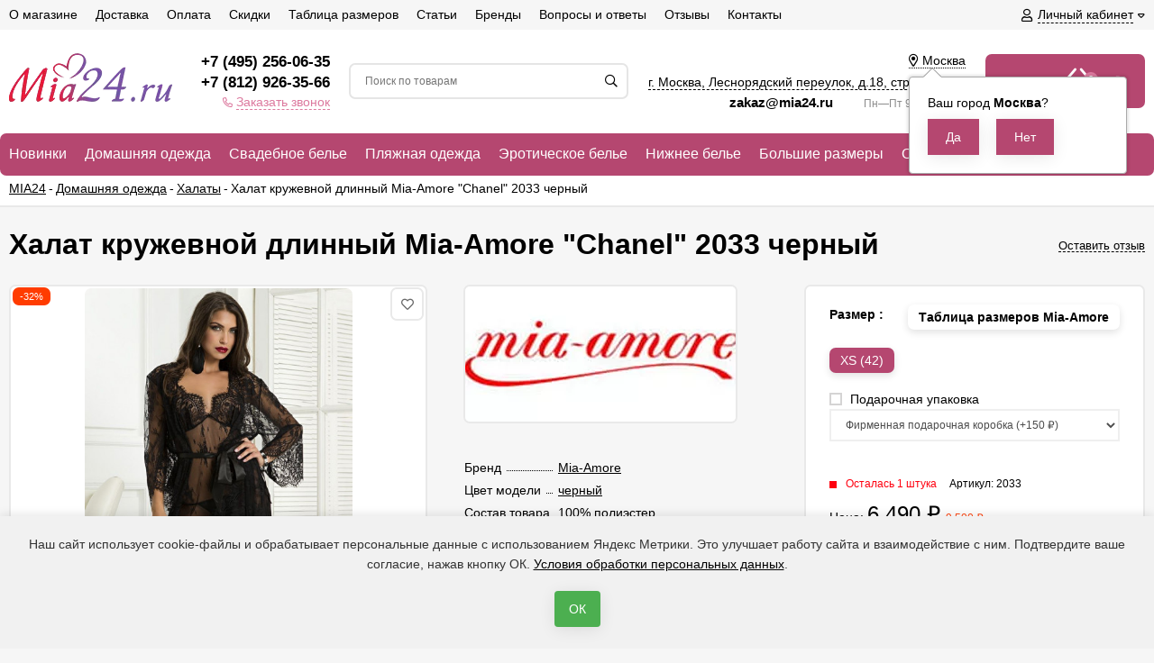

--- FILE ---
content_type: text/html; charset=utf-8
request_url: https://mia24.ru/product/khalat-kruzhevnoy-dlinnyy-mia-amore-chanel-2033-chernyy/
body_size: 44083
content:
<!DOCTYPE html><html lang="ru" ><head prefix="og: http://ogp.me/ns# fb: http://ogp.me/ns/fb# product: http://ogp.me/ns/product#"><meta http-equiv="Content-Type" content="text/html; charset=utf-8" /><meta name="viewport" content="width=device-width, initial-scale=1" /><meta http-equiv="x-ua-compatible" content="IE=edge"><title>Халат кружевной длинный Mia-Amore &quot;Chanel&quot; 2033 черный – купить по цене 6 490 &amp;#8381; в интернет-магазине mia24.ru</title><meta name="Keywords" content="Халат кружевной длинный Mia-Amore Chanel 2033 черный, XS (42), Халаты" /><meta name="Description" content="Халат кружевной длинный Mia-Amore &quot;Chanel&quot; 2033 черный в каталоге на сайте mia24.ru. Осуществляем доставку по Москве, СПб и всей территории России" /><link rel="canonical" href="https://mia24.ru/product/khalat-kruzhevnoy-dlinnyy-mia-amore-chanel-2033-chernyy/" /><link rel="icon" href="/wa-data/public/site/themes/euroshop/favicon.svg" type="image/svg+xml"><!-- rss --><link rel="alternate" type="application/rss+xml" title="Интернет-магазин женского белья Миа24" href="https://mia24.ru/blog/rss/"><!-- <link href="/wa-data/public/site/themes/euroshop/fontawesome.min.css" rel="stylesheet" /> --><!-- <link href="/wa-data/public/site/themes/euroshop/vendor.css" rel="stylesheet" /> перенесено в euroshop.site.min.css--><link href="/wa-data/public/site/themes/euroshop/euroshop.site.min.css?=v1.2" rel="stylesheet" /><!-- <link href="/wa-data/public/site/themes/euroshop/euroshop.custom.css" rel="stylesheet" /> --><style>
a:hover{color:#DC799E}._button,._button-link,button,input[type=button],input[type=submit]{background:#B54770;color:#ffffff}._button-link:hover,._button:hover,button:hover,input[type=button]:hover,input[type=submit]:hover{background:#B54770;color:#ffffff}.icon10.star-hover:before,.icon10.star:before{color:#DC799E}.icon10.star-half:before{color:#DC799E}.icon10.star-empty:before{color:#DC799E}.icon16.star-hover:before,.icon16.star:before{color:#DC799E}.icon16.star-half:before{color:#DC799E}.icon16.star-empty:before{color:#DC799E}.icon16.color{color:#DC799E}._title:before{background-color:#B54770}._title:after{background-color:#B54770}._icon-link{color:#DC799E}.e-style-h1:before{background-color:#B54770}.e-style-h1:after{background-color:#B54770}.e-style-h1-clear__fa{color:#DC799E}.e-block-column__title._icon:before{background-color:#B54770;color:#ffffff}.e-block-column__title:before{background-color:#B54770}.e-block-column__title:after{background-color:#B54770}.e-block-column__switch-link{color:#DC799E}.e-block-column__switch-text{border-bottom:1px dashed #DC799E}.badge.hot{background-color:#DC799E}.mfp-close-btn-in .mfp-close:hover:before{color:#DC799E}.mfp-arrow-left:hover,.mfp-arrow-right:hover{color:#DC799E}.subscribe-btn,.unsubscribe-btn{color:#DC799E}.admin-quick-links__el{background:#DC799E}.profile-head-edit a{color:#DC799E}.pages li.selected a{color:#DC799E}.icon16.remove:before{color:#DC799E}.swipebox-thumbs_el.active{border:2px solid #B54770}.e-auth._open .e-auth__open-link{color:#DC799E}.e-auth._open .e-auth__open-name{border-bottom:1px dashed #DC799E}.e-cart-mini{background-color:#B54770}.e-cart-mini__link{color:#ffffff}.e-cart-mini__link:hover{color:#ffffff}.e-cart-mini__count{background-color:#DC799E}.e-catalog-side__head-link{background-color:#B54770;color:#ffffff}.e-catalog-side__head-link:hover{color:#ffffff}.e-catalog-side__link._selected{color:#DC799E}.e-catalog-side__link:hover:before{background-color:#DC799E}.e-catalog-side__expand{color:#DC799E}.e-catalog-side__sub-link._selected{color:#DC799E}.e-catalog-side_menu .e-catalog-side__sub-link:before{color:#DC799E}.e-catalog-side__sub-expand{color:#DC799E}.e-catalog-drop__head-link{background-color:#B54770;color:#ffffff}.e-catalog-drop__head-link:hover{color:#ffffff}.e-catalog-drop__link:hover:before{background-color:#DC799E}.e-catalog-drop__expand{color:#DC799E}.e-catalog-drop-list__arrow{color:#DC799E}.e-contact-page__icon{background-color:#B54770;color:#ffffff}.e-controls-button__item.checked:not(.disabled){background-color:#B54770;color:#ffffff}.e-fixed-panel._right .e-fixed-panel__count{background-color:#DC799E}.e-fixed-panel._right .e-fixed-panel-extra__list{border-color:#DC799E}.e-fixed-panel._right .e-fixed-panel__msg{border-color:#DC799E}.e-fixed-panel._bottom .e-fixed-panel__count{background-color:#DC799E}.e-fixed-panel._bottom .e-fixed-panel-extra__list{border-color:#DC799E}.e-logo__text span{color:#B54770}.e-header-contacts__callback{color:#DC799E}.e-info-blocks-column__icon{background-color:#B54770;color:#ffffff}.e-info-blocks__icon{background-color:#B54770;color:#ffffff}.e-list__title:before{background-color:#B54770}.e-list__title:after{background-color:#B54770}.e-menu-timeline__year-link{background:#B54770;color:#ffffff}.e-menu-timeline__year-link:hover{color:#ffffff}.e-menu__item:hover .e-menu__link{color:#DC799E}.e-menu__item:hover .e-menu__expand{color:#DC799E}.e-moveup__wrap:before{background-color:#DC799E}.e-news-list__date{color:#DC799E}.e-news-list__title:hover{color:#DC799E}.e-news-list__button{background-color:#B54770;color:#ffffff}.e-news-list__button:hover{color:#ffffff}.e-popup-contacts__callback{color:#DC799E}.e-popup-contacts__callback span{border-color:#DC799E}.e-search-simple._position .e-search-simple__open{color:#DC799E}.e-search-simple__result-wrap{border-top-color:#B54770}.shop-sk-callback-block .mfp-close:hover{color:#DC799E}.shop-sk-callback__slider .ui-slider-range{background-color:#B54770}.shop-sk-oneclick-block .mfp-close:hover{color:#DC799E}.shop-sk-oneclick-final__coupon-link:hover{border-bottom-color:#DC799E}.shop-sk-oneclick-final__coupon-apply:hover{border-bottom-color:#DC799E}.shop-sk-oneclick-final__coupon-clear:hover{border-bottom-color:#DC799E}a.e-subscribe-mail__button{color:#ffffff}a.e-subscribe-mail__button{color:#ffffff}a.e-subscribe-mail__button:hover{color:#ffffff}
</style><script>var euroConfigGlobal = {transformWidth : 960,searchUrl: "/search/",lastViewLength: "8",action: "product",cartAddedStyle: "1",cartRedirect: "",cartLink: "/order/",filterSubcategory: "1",priceZero: "1",priceZeroName: "Цена по запросу",maskSelectors: "input[type='phone'],input[name*='phone'], .js-login-form-fields-block input[placeholder='Телефон']",maskReg: "+7(###)###-##-##"}</script><!-- <link href="/wa-data/public/shop/themes/euroshop/euroshop.shop.min.css" rel="stylesheet"/> перенесено в euroshop.site.min.css--><style>
.e-cart-item__sku{background-color:#DC799E}.cart a.inline-link{color:#DC799E}.e-cart-coupon__submit i{color:#DC799E}.e-cart-results__buttons input[type=button]{border-color:#DC799E;color:#DC799E}.e-catalog-list__other-link{color:#DC799E}.e-category-text__more{color:#DC799E}.e-checkout-header__link.current{color:#DC799E}.e-checkout-header__link.current:hover{color:#DC799E}.compare-diff-all li.selected{background-color:#B54770}.compare-title__clear:before{color:#DC799E}.compare-title__link{color:#DC799E}.compare-title__link:hover{color:#DC799E}.e-filter__title:before{color:#DC799E}.e-filter__show-link{color:#DC799E}.e-filter__show-text{border-bottom-color:#DC799E}.e-filter__range-slider .ui-slider-handle{background-color:#B54770}.wa-order-cart-wrapper .wa-cart-details .wa-coupon-section .wa-button{color:#ffffff!important}.wa-order-cart-wrapper .wa-cart-details .wa-price-section .wa-price-discount{color:#DC799E!important}.s-order-section>.s-section-header .s-delete-button:hover{color:#DC799E}.s-order-section>.s-section-header .s-delete-button:hover /*.s-delete-icon{fill:#DC799E}*/._button-link.gray,._button.gray,button.gray,input[type=button].gray,input[type=submit].gray{color:#ffffff}.wa-link{color:#DC799E!important}.wa-rating-wrapper .wa-icon{color:#DC799E}.wa-product-edit-dialog .wa-cart-section .wa-features-wrapper .wa-feature-wrapper:not(.color) .wa-variants-list .wa-variant.selected{background-color:#B54770!important;border:none!important;text-shadow:none!important;color:#ffffff!important}.e-photo-gallery__button{background-color:#B54770;color:#ffffff}.e-photo-gallery__button:hover{color:#ffffff}.e-product-info__anchor-review:hover{border-bottom-color:#DC799E}.e-products-image__icon._active{color:#DC799E}.e-product-previews__item._selected{border-color:#B54770}.e-product-content__anchor-link:hover .e-product-content__anchor-text{border-bottom-color:#DC799E}.e-product-selections__more:hover span{border-bottom-color:#DC799E}.e-product-selections .inline-select.button a.selected{background-color:#B54770;color:#ffffff}.e-product-one-click__link:hover{color:#DC799E}.e-product-one-click__link:hover .e-product-one-click__text{border-bottom-color:#DC799E}.e-product-actions__add{background-color:#B54770;color:#ffffff}.e-product-tabs._loading .e-product-tabs__item:first-child,.e-product-tabs__item._active{background-color:#B54770;color:#ffffff}.e-reviews__stars{color:#DC799E}.e-reviews-detail__filling{background:#B54770}.e-reviews-detail__stars i{color:#DC799E}.e-reviews-list__response{background-color:#DC799E}.e-reviews-list__response:hover{background-color:#DC799E}.e-products-card__add{background-color:#B54770;color:#ffffff}.e-products-card__add:hover{color:#ffffff}.e-products-card__one-click:hover{color:#DC799E}.e-products-card__one-click:hover .e-products-card__one-text{border-bottom-color:#DC799E}.e-products-card__favorite._active{color:#DC799E}._no-touch .e-products-card__item-wrap:hover .e-products-card__favorite._active{color:#DC799E}._touchscreen .e-products-card__favorite._active{color:#DC799E}.e-products-card__compare._active{color:#DC799E}._no-touch .e-products-card__item-wrap:hover .e-products-card__compare._active{color:#DC799E}._touchscreen .e-products-card__compare._active{color:#DC799E}._no-touch .e-products-list__icon._active{color:#DC799E}._touchscreen .e-products-list__icon._active{color:#DC799E}.e-products-list__add{background-color:#B54770;color:#ffffff}.e-products-list__add:hover{color:#ffffff}.e-products-list__one-click:hover{color:#DC799E}.e-products-list__one-click:hover .e-products-list__one-text{border-bottom-color:#DC799E}.e-products-tbl__add{background-color:#B54770;color:#ffffff}.e-products-tbl__add:hover{color:#ffffff}.e-products-tbl__one-click:hover{color:#DC799E}.e-products-tbl__one-click:hover .e-products-tbl__one-text{border-bottom-color:#DC799E}.e-reviews-carousel__label{background-color:#B54770;color:#ffffff}.e-slider__general._promos .owl-nav div:hover{color:#DC799E}.e-slider__general .owl-dot.active span:before{border-top-color:#DC799E}.e-slider__product-cart{background-color:#B54770;color:#ffffff}.e-slider__product-cart:hover{color:#ffffff}.e-slider__promo-block{border-bottom-color:#B54770}#storequickorder .icon16.close:hover{color:#DC799E}.e-tile-gallery._tile-active .e-tile-gallery__item:hover:before{background:#DC799E}.e-promo-card__timer{color:#DC799E}.e-promo-card__timer-number{color:#DC799E}.e-orders-list__number:hover{color:#DC799E}
</style><!-- robots start --><!-- robots end -->
<style>.badge.bestseller{background-color: #85f543;}.badge.new{background-color: #faadf5;}.badge.low-price{background-color: #fae72c;}.badge.percent{background-color: #ff3c00;}.e-products-card__name{height: 50px;}.e-info-massage{color: #d4b5b5;}.e-info-massage__text a{color: #d4b5b5;}.e-catalog__wrap{background-color: #B54770;}.e-catalog-mobile__top{background-color: #B54770;}.e-catalog__link{color: #ffffff;}.e-catalog__brands-link{color: #ffffff;}.e-catalog__item:hover .e-catalog__link{color: #ffffff;}.e-catalog__brands-title:hover .e-catalog__brands-link{color: #ffffff;}.e-catalog-mobile__open{color: #ffffff;}.e-catalog-mobile__open{color: #ffffff;}.e-catalog__item:hover{box-shadow: inset 0 0 100px rgba(255,255,255,0.18);}.e-block-column .menu-v li:nth-child(12) ~ li{display: none;}.e-fixed-panel._right, .e-fixed-panel._bottom, .e-fixed-panel._right .e-fixed-panel__item, .e-fixed-panel._right .e-fixed-panel-extra__item{background: #313131;}.e-fixed-panel._right, .e-fixed-panel._right a, .e-fixed-panel._right .e-fixed-panel__item, .e-fixed-panel._right .e-fixed-panel-extra__item, .e-fixed-panel._bottom, .e-fixed-panel._bottom a, .e-fixed-panel._bottom .e-fixed-panel__item:hover, .e-fixed-panel._bottom .e-fixed-panel-extra__item, .e-fixed-panel._bottom .e-fixed-panel__icon{color: #eeeeee;}.e-fixed-panel._right .e-fixed-panel-extra__drop-name, .e-fixed-panel._bottom .e-fixed-panel-extra__drop-name{border-bottom: 1px dashed #eeeeee;}</style><meta name='wmail-verification' content='2130d39abfa67cd0a2434f260c7ad29a' />

<meta name="yandex-verification" content="584d962c7655a60b" />

<script type="text/javascript">window._ab_id_=159049</script>
<script src="https://cdn.botfaqtor.ru/one.js"></script>
<!-- <link href="/wa-data/public/site/themes/euroshop/euroshop.custom.css" rel="stylesheet" /> --><style>#advancedservices_plugin_popup { width: 400px; height: 400px; border-radius: 4px; border: 1px #ccc solid; background: #fff; position: fixed; overflow: scroll; left: 45%; padding: 14px 14px; display: none; opacity: 0; z-index: 20; margin-top: -150px; margin-left: -150px;}#advancedservices_plugin_popup #advancedservices_plugin_close { position: absolute; top: 7px; right: 8px; cursor: pointer; display: block; width: 21px; height: 21px; }#advancedservices_plugin_overlay { display: none; width: 100%; height: 100%; background-color: #000; position: fixed; -moz-opacity: 0.8; filter: alpha(opacity=80); opacity: 0.7; top: 0; left: 0; cursor: pointer; z-index: 11; }.advancedservices_plugin_icon { text-align: center; background: black; color: white; margin-left: 3px; font-size: 12px; display: inline-block; width: 16px; height: 16px; line-height: 18px; text-decoration: none !important; }.advancedservices_plugin_icon:visited { color: white !important; }.advancedservices_plugin_icon:hover { color: orange !important; }.advancedservices_plugin_object_input { display: none; }.advancedservices_plugin_imageblock img { max-width: 475px; }.advancedservices_plugin_textblock { word-wrap: break-word;padding: 0px 5px; }.advancedservices_plugin_textblock img { max-width: 85%; }.advancedservices_plugin_textblock p { overflow: auto; max-height: 400px}</style><script src="/wa-data/public/site/themes/euroshop/vendor.min.js"></script><!-- <script src="/wa-data/public/site/themes/euroshop/critical.min.js"></script> --><!-- plugin hook: 'frontend_head' -->    <script src="/wa-content/js/jquery-plugins/jquery.cookie.js" defer></script>
<script src="/wa-apps/shop/plugins/ecommerce/assets/frontend.bundle.js?v=2.9.3" defer></script>
<script>
	(function () {
        var init_deferred = window.ecommerce_plugin_init_deferred = window.ecommerce_plugin_init_deferred || jQuery.Deferred();

		var load_deferred = window.ecommerce_plugin_load_deferred = window.ecommerce_plugin_load_deferred || jQuery.Deferred();
		var plugin_instance_init = jQuery.Deferred();

					plugin_instance_init.then(function () {
				init_deferred.resolve();
			});
		
		$(function () {
			load_deferred.then(function() {
				var ecommerce_state = {"cart_items":[],"is_admin_page":false,"currency":"RUB","cart_add_url":"\/cart\/add\/","cart_save_url":"\/cart\/save\/","cart_delete_url":"\/cart\/delete\/","order_cart_save_url":"\/order\/cart\/save\/","ecommerce_prepare_sku_detail_url":"\/ecommerce_prepare_data\/sku_detail\/","ecommerce_prepare_add_to_cart_url":"\/ecommerce_prepare_data\/add_to_cart\/","ecommerce_prepare_remove_from_cart_url":"\/ecommerce_prepare_data\/remove_from_cart\/","ecommerce_prepare_change_cart_url":"\/ecommerce_prepare_data\/change_cart\/","ecommerce_prepare_products_list":"\/ecommerce_prepare_data\/products_list\/","yandex_purchase_log_url":"\/ecommerce_datalog\/yandex_purchase\/","plugin_config":{"is_plugin_enabled":true,"is_yandex_data_sending_enabled":true,"is_yandex_data_log_enabled":false,"yandex_counter_id":"","yandex_new_order_goal_id":"50267878","is_dynamic_mytarget_remarketing_enabled":false,"is_mytarget_enabled":false,"mytarget_counter_id":"","mytarget_feed_id":"","mytarget_format_id":"MYTARGET_PRODUCT_ID"}};

				window.initEcommercePlugin(ecommerce_state);

				plugin_instance_init.resolve();

                var ecommerce_plugin = window.getEcommercePluginInstance();

                if (ecommerce_plugin._mytarget_ecommerce) {
                    if (window.location.pathname == '/') {
                        ecommerce_plugin._mytarget_ecommerce.setPageType('home');
                        ecommerce_plugin._mytarget_ecommerce.includeMytargetDynamicRemarketing();
                    }
                }
			});
		});
	})();
</script><link rel='stylesheet' href='/wa-data/public/shop/plugins/itemsets/css/itemsetsFrontend.css'>
                <style type='text/css'>
                    i.itemsets-pl.loader { background: url(/wa-apps/shop/plugins/itemsets/img/loader.gif) no-repeat; width: 43px; height: 11px; display: inline-block; }
                </style>
                <script type='text/javascript' src='/wa-apps/shop/plugins/itemsets/js/itemsetsFrontend.js'></script>
                <script type='text/javascript' src='/wa-data/public/shop/plugins/itemsets/js/itemsetsFrontendLocale.js'></script>
                <script type='text/javascript'>
                    (function($) { 
                        $(function() {
                            $.itemsetsFrontend.init();
                        });
                    })(jQuery);
                </script><link href='/wa-apps/shop/plugins/cityselect/css/suggestions.20.min.css?v=2.0.4' rel='stylesheet'><script src='/wa-apps/shop/plugins/cityselect/js/jquery.suggestions.20.min.js?v2.0.4'></script><link href='/wa-apps/shop/plugins/cityselect/css/frontend.min.css?v=2.0.4' rel='stylesheet'><script src='/wa-apps/shop/plugins/cityselect/js/frontend.min.js?v=2.0.4'></script><script>function init_shop_cityselect(){
shop_cityselect.location={"country":"rus","city":"\u041c\u043e\u0441\u043a\u0432\u0430","region":"77","zip":"101000","constraints_street":"","need_detect":true};
shop_cityselect.route_params={"app":"shop","theme":"euroshop","theme_mobile":"euroshop","checkout_version":"2","locale":"ru_RU","ssl_all":"1","title":"\u0418\u043d\u0442\u0435\u0440\u043d\u0435\u0442-\u043c\u0430\u0433\u0430\u0437\u0438\u043d \u0436\u0435\u043d\u0441\u043a\u043e\u0439 \u0434\u043e\u043c\u0430\u0448\u043d\u0435\u0439 \u043e\u0434\u0435\u0436\u0434\u044b mia24.ru","meta_keywords":"\u0436\u0435\u043d\u0441\u043a\u0438\u0439 \u0445\u0430\u043b\u0430\u0442 \u0438\u043d\u0442\u0435\u0440\u043d\u0435\u0442 \u043c\u0430\u0433\u0430\u0437\u0438\u043d \u043f\u0438\u0436\u0430\u043c\u0430 \u0442\u0443\u043d\u0438\u043a\u0430 \u0441\u043e\u0440\u043e\u0447\u043a\u0430 \u0434\u043e\u043c\u0430\u0448\u043d\u044f\u044f \u043e\u0434\u0435\u0436\u0434\u0430 \u041c\u043e\u0441\u043a\u0432\u0430","meta_description":"\u041c\u0430\u0433\u0430\u0437\u0438\u043d \u0436\u0435\u043d\u0441\u043a\u043e\u0439 \u0434\u043e\u043c\u0430\u0448\u043d\u0435\u0439 \u043e\u0434\u0435\u0436\u0434\u044b: \u0445\u0430\u043b\u0430\u0442\u044b, \u043f\u0438\u0436\u0430\u043c\u044b, \u0442\u0443\u043d\u0438\u043a\u0438 \u0438 \u0441\u043e\u0440\u043e\u0447\u043a\u0438. \u0420\u0430\u0431\u043e\u0442\u0430\u0435\u043c \u043f\u043e \u0421\u041f\u0431, \u041c\u043e\u0441\u043a\u0432\u0435 \u0438 \u0432\u0441\u0435\u0439 \u0420\u043e\u0441\u0441\u0438\u0438","og_title":"","og_image":"","og_video":"","og_description":"","og_type":"","og_url":"","url_type":"1","products_per_page":"","type_id":"0","currency":"RUB","public_stocks":"0","drop_out_of_stock":"1","payment_id":"0","shipping_id":"0","ssl":"1","checkout_storefront_id":"a9dbf4b4b24c127849f54cc9dc94164d","product_url":"khalat-kruzhevnoy-dlinnyy-mia-amore-chanel-2033-chernyy","module":"frontend","action":"product","cityselect__url":"product\/khalat-kruzhevnoy-dlinnyy-mia-amore-chanel-2033-chernyy\/"};
shop_cityselect.countries=[];
shop_cityselect.iso2to3={"RU":"rus"};
shop_cityselect.language='ru';
shop_cityselect.init('e9387118ac705710732463d485ff0f7aff2574f7','/','/wa-apps/shop/plugins/cityselect/js/fancybox/','city-settlement','auto',1,0,0);
        } if (typeof shop_cityselect !== 'undefined') { init_shop_cityselect() } else { $(document).ready(function () { init_shop_cityselect() }) }</script><meta property="og:type" content="product" />
<meta property="og:url" content="https://mia24.ru/product/khalat-kruzhevnoy-dlinnyy-mia-amore-chanel-2033-chernyy/" />
<meta property="og:title" content="Халат кружевной длинный Mia-Amore &quot;Chanel&quot; 2033 черный | Mia24.ru" />
<meta property="og:locale" content="ru_RU" />
<meta property="product:price:amount" content="6490" />
<meta property="product:price:currency" content="RUB" />
<meta property="product:condition" content="new" />
<meta property="og:site_name" content="mia24.ru" />
<meta property="og:updated_time" content="2025-10-30 18:20:42" />
<meta property="og:image" content="https://mia24.ru/wa-data/public/shop/products/19/12/1219/images/5569/5569.750x0.jpg" />
<meta property="product:availability" content="in stock" />
<meta property="product:category" content="Халаты" />
<meta property="twitter:card" content="summary_large_image" />
<meta property="twitter:title" content="Халат кружевной длинный Mia-Amore &quot;Chanel&quot; 2033 черный | Mia24.ru" />
<meta property="twitter:url" content="https://mia24.ru/product/khalat-kruzhevnoy-dlinnyy-mia-amore-chanel-2033-chernyy/" />
<meta property="twitter:image" content="https://mia24.ru/wa-data/public/shop/products/19/12/1219/images/5569/5569.750x0.jpg" />
<style>.hideskus-disabled,.hideskus-radio-disabled,.hideskus-not-exist,select.hideskus-disabled option.hideskus-disabled{cursor:default;background:rgba(239,239,239,.8);color:#c4c4c4;opacity:.4;filter:alpha(opacity=40)}select.hideskus-disabled option{background:#fff;color:#000}.hideskus-radio-disabled{background:none}.hideskus-option-hide{background:#fff;/*color:#fff*/}</style><script src='/wa-apps/shop/plugins/hideskus/js/hideskus.js?v=1.2.1'></script><script>(function($){$.hideskusPlugin.locale='ru_RU';$.hideskusPlugin.init({"update_time":"1","hide_not_existent":"0","hide_not_in_stock":"0","go_to_available":"0","delay":"0","css":".hideskus-disabled,.hideskus-radio-disabled,.hideskus-not-exist,select.hideskus-disabled option.hideskus-disabled{cursor:default;background:rgba(239,239,239,.8);color:#c4c4c4;opacity:.4;filter:alpha(opacity=40)}select.hideskus-disabled option{background:#fff;color:#000}.hideskus-radio-disabled{background:none}.hideskus-option-hide{background:#fff;\/*color:#fff*\/}"});})(jQuery);</script><script src='/wa-apps/shop/plugins/arrived/js/main.js?v3.2.2'></script>
		<script type='text/javascript'> var arrived_ignore_stock_count = 0; </script>
		<link rel='stylesheet' href='/wa-apps/shop/plugins/arrived/css/main.css?v3.2.2' /><!-- end_plugin hook: 'frontend_head' --><!--[if lt IE 9]><script>document.createElement('header');document.createElement('nav');document.createElement('section');document.createElement('article');document.createElement('aside');document.createElement('footer');document.createElement('figure');document.createElement('hgroup');document.createElement('menu');</script><![endif]-->
    <!--link href="/wa-data/public/shop/plugins/belllight/css/belllight.css" rel="stylesheet" /-->
    <script defer src="/wa-data/public/shop/plugins/belllight/js/belllight.js"></script><link href="/wa-data/public/site/themes/euroshop/custom.css?v11" rel="stylesheet" /><script src="/wa-data/public/site/themes/euroshop/custom.js?v11"></script></head><body class="_no-touch _font-arial _is-panel"><div class="e-main js-main"><div class="e-header-top"><div class="e-header-top__wrap _wrapper"><div class="e-auth js-auth"><div class="e-auth__open"><a href="/login/" class="e-auth__open-link js-auth-open-link"><i class="fas fa-user e-auth__open-icon"></i><span class="e-auth__open-name">Личный кабинет</span><i class="fas fa-caret-down e-auth__open-caret"></i></a></div><div class="e-auth__block"><div class="e-auth__block-wrap"><div class="e-auth__top"><a href="/login/" class="e-auth__top-button _button js-popup-open" data-id="login" data-callback="popupLogin" data-callback-param="login">Вход</a>&nbsp;&nbsp;&nbsp;&nbsp;&nbsp;<a href="/signup/" class="e-auth__top-link" data-id="login" data-callback="popupLogin" data-callback-param="signup">Зарегистрироваться</a></div><div class="e-auth__middle js-auth-links-popup"><ul class="pages"><li class="shop "><a href="/my/orders/">Мои заказы</a></li><li class="shop "><a href="/my/profile/">Мой профиль</a></li><!-- plugin hook: 'frontend_my_nav' --></ul></div></div></div></div><div class="e-menu js-menu _overflow"><ul class="e-menu__list js-menu-list"><li class="e-menu__item js-menu-item"><a href="/about/o-magazine/" class="e-menu__link" target="_self"><span class="e-menu__name">О магазине</span></a></li><li class="e-menu__item js-menu-item"><a href="/about/dostavka/" class="e-menu__link" target="_self"><span class="e-menu__name">Доставка</span></a></li><li class="e-menu__item js-menu-item"><a href="/about/oplata/" class="e-menu__link" target="_self"><span class="e-menu__name">Оплата</span></a></li><li class="e-menu__item js-menu-item"><a href="/about/skidki-i-aktsii/" class="e-menu__link" target="_self"><span class="e-menu__name">Скидки</span></a></li><li class="e-menu__item js-menu-item"><a href="/about/tablitsa-razmerov/" class="e-menu__link" target="_self"><span class="e-menu__name">Таблица размеров</span></a></li><li class="e-menu__item js-menu-item"><a href="/blog/" class="e-menu__link" target="_self"><span class="e-menu__name">Статьи</span></a></li><li class="e-menu__item js-menu-item"><a href="/brand/" class="e-menu__link" target="_self"><span class="e-menu__name">Бренды</span></a></li><li class="e-menu__item js-menu-item"><a href="/about/voprosy-i-otvety/" class="e-menu__link" target="_self"><span class="e-menu__name">Вопросы и ответы</span></a></li><li class="e-menu__item js-menu-item"><a href="/reviews/" class="e-menu__link" target="_self"><span class="e-menu__name">Отзывы</span></a></li><li class="e-menu__item js-menu-item"><a href="/about/kontakty/" class="e-menu__link" target="_self"><span class="e-menu__name">Контакты</span></a></li><li class="e-menu__item e-menu__item_else js-menu-else _hide"><a href="javascript:void(0)" class="e-menu__link"><span class="e-menu__name">Еще</span><i class="fas fa-caret-down e-menu__expand"></i></a><div class="e-menu__sub js-menu-sub"><ul class="e-menu__sub-list js-menu-sub-list"></ul></div></li></ul></div></div></div><div class="e-header js-header"><div class="e-header__wrap _wrapper"><div class="e-header__list"><div class="e-header__row"><div class="e-header__left"><div class="e-logo"><a href="/" class="e-logo__link"><span class="e-logo__block"><img data-responsiveimages="[375,720,960,1280,1366]" srcset="/wa-data/public/shop/responsiveimages/images/wa-data/public/site/themes/euroshop/img/logo-181w.webp 181w" sizes="(max-width: 1920px) 181px, 181px"    itemprop="contentUrl" class="e-logo__img js-logo-img" src="/wa-data/public/site/themes/euroshop/img/logo.png?v1594647303" data-at2x="/wa-data/public/site/themes/euroshop/img/logo@2x.png?v1594647303" alt="Интернет-магазин женского белья Миа24" id="logo"></span></a></div></div><div class="e-header__center"><div class="e-header__center-table"><div class="e-header__center-row"><div class="e-header__center-delim">&nbsp;</div><div class="e-header__center-cell e-header__center-cell_contacts"><div class="e-header-contacts"><a href="javascript:void(0)" class="e-header-contacts__open js-popup-open" data-id="contacts"><i class="fas fa-phone"></i></a><div class="e-header-contacts__wrap"><div class="e-header-contacts__phone"><a href="tel:+74952560635">+7 (495) 256-06-35</a></div><div class="e-header-contacts__phone"><a href="tel:+78129263566">+7 (812) 926-35-66</a></div><a class="callback e-header-contacts__callback" rel="nofollow" href="#"><i class="fas fa-phone"></i><span class="callback inline-link">Заказать звонок</span></a></div></div>
</div><div class="e-header__center-delim">&nbsp;</div><div class="e-header__center-cell e-header__center-cell_search"><div class="e-search-simple js-search-simple"><a href="javascript:void(0)" class="e-search-simple__open js-search-simple-open"><i class="fas fa-search"></i></a><div class="e-search-simple__wrap"><div class="e-header-search__form"><form method="get" action="/search/"><input type="text" class="e-search-simple__input js-search-simple-input _is-ajax"  autocomplete="off" name="query" value="" placeholder="Поиск по товарам" /><i class="fas fa-search e-search-simple__loop" onclick="$(this).closest('form').submit()"></i><div class="e-search-simple__result js-search-simple-result"></div></form></div></div></div></div><div class="e-header__center-delim">&nbsp;</div><div class="e-header__center-cell e-header__center-cell_addresses"><div class="e-header-addresses"><div class="e-header-addresses__item"><div class="b-cityselect__wrapper b-cityselect__wrapper--euroshop "><a href="#" class="b-cityselect__city i-cityselect__city_change"><i class="fas fa fa-map-marker fa-map-marker-alt"></i> <span class="i-cityselect__city">Москва</span></a><div class="b-cityselect__notifier b-cityselect__notifier--euroshop"><div class="b-cityselect__notifier_triangle"></div><div class="b-cityselect__notifier_title">Ваш город <b class="i-cityselect__city">Москва</b>?</div><div class="b-cityselect__notifier_buttons nowrap"><input type="button" class="btn btn-primary uni-btn uni-btn--red b-cityselect__city_yes i-cityselect__city_yes" value="Да"> <input type="button" class="b-cityselect__city_no btn btn-default gray uni-btn i-cityselect__city_no" value="Нет"></div></div><script>if (typeof shop_cityselect !== 'undefined') { shop_cityselect.detect() } else { document.addEventListener("DOMContentLoaded", function() { shop_cityselect.detect() }) }</script></div></div><div class="e-header-addresses__item"><a class="inline-link js-open-map" href="https://yandex.ru/map-widget/v1/?um=constructor%3Ab3684d3a73582e84a7087fa831ad7b3e158ed58e33b3d4a8e549a95f374c12cb&amp;source=constructor">г. Москва, Леснорядский переулок, <span class="no-wrap">д.18</span>, <span class="no-wrap">стр.2</span>, <span class="no-wrap">этаж 1</span></a></div><div class="e-header-addresses__small"><a style="margin-right: 2em; font-size: 15px; font-weight: 700; text-decoration: none;" href="mailto:zakaz@mia24.ru">zakaz@mia24.ru </a> Пн—Пт 9:00—21:00</div></div></div><div class="e-header__center-delim">&nbsp;</div></div></div></div><div class="e-header__right"><div class="e-header__right-wrap"><div class="e-cart-mini js-cart-mini" data-url="/cart/" data-empty-title="0 &#8381;"><a class="e-cart-mini__link" href="/order/"><div class="e-cart-mini__left"><span class="cart-text">Корзина</span><i class="far fa-shopping-basket e-cart-mini__icon"></i><span class="e-cart-mini__count js-cart-mini-count">0</span></div><div class="e-cart-mini__right"><span class="e-cart-mini__price js-cart-mini-amount">0 &#8381;</span></div></a><div class="e-cart-mini__filling js-cart-mini-filling"></div></div></div></div></div></div></div></div><!-- plugin hook: 'frontend_header' --><div class="e-catalog js-catalog _type-tree _is-lazy" data-shadow="" data-delay="150" data-lazy="open"><div class="e-catalog__wrap _wrapper"><ul class="e-catalog__list js-catalog-list _overflow"><li class="e-catalog__item js-catalog-item _hide _tree" data-id="618"><a href="/category/novinki/" class="e-catalog__link"><span class="e-catalog__name">Новинки</span></a></li><li class="e-catalog__item js-catalog-item _hide _tree" data-id="595"><a href="/category/domashnjaja-odezhda/" class="e-catalog__link"><span class="e-catalog__name">Домашняя одежда</span></a><div class="e-catalog__tree js-catalog-sub" data-id="595"><div class="e-catalog__tree-wrap"><div class="e-catalog-tree _cols2 js-catalog-tree"><ul class="e-catalog-tree__list js-catalog-tree-list"><li class="e-catalog-tree__item js-catalog-tree-item" data-sub-id="558"><a href="/category/belyo-mia/" class="e-catalog-tree__link js-catalog-tree-link"><span class="e-catalog-tree__name">Белье Mia</span></a></li><li class="e-catalog-tree__item js-catalog-tree-item" data-sub-id="575"><a href="/category/zhenskie-halaty/" class="e-catalog-tree__link js-catalog-tree-link"><span class="e-catalog-tree__name">Халаты</span><span class="e-catalog-tree__arrow"><i class="fa fa-caret-right" aria-hidden="true"></i></span></a><div class="e-catalog-tree__subs js-catalog-tree-subs"><div class="e-catalog-tree _cols2 js-catalog-tree"><ul class="e-catalog-tree__list js-catalog-tree-list"><li class="e-catalog-tree__item js-catalog-tree-item" data-sub-id="848"><a href="/category/zhenskie-halaty/kruzhevnye/" class="e-catalog-tree__link js-catalog-tree-link"><span class="e-catalog-tree__name">Кружевные</span></a></li><li class="e-catalog-tree__item js-catalog-tree-item" data-sub-id="997"><a href="/category/zhenskie-halaty/shelkovye/" class="e-catalog-tree__link js-catalog-tree-link"><span class="e-catalog-tree__name">Шелковые</span></a></li><li class="e-catalog-tree__item js-catalog-tree-item" data-sub-id="1003"><a href="/category/zhenskie-halaty/hlopkovye/" class="e-catalog-tree__link js-catalog-tree-link"><span class="e-catalog-tree__name">Хлопковые</span></a></li><li class="e-catalog-tree__item js-catalog-tree-item" data-sub-id="844"><a href="/category/zhenskie-halaty/trikotazhnye/" class="e-catalog-tree__link js-catalog-tree-link"><span class="e-catalog-tree__name">Трикотажные</span></a></li><li class="e-catalog-tree__item js-catalog-tree-item" data-sub-id="1010"><a href="/category/velyurovye-halaty/" class="e-catalog-tree__link js-catalog-tree-link"><span class="e-catalog-tree__name">Велюровые</span></a></li><li class="e-catalog-tree__item js-catalog-tree-item" data-sub-id="922"><a href="/category/zhenskie-halaty/teplye/" class="e-catalog-tree__link js-catalog-tree-link"><span class="e-catalog-tree__name">Махровые</span></a></li><li class="e-catalog-tree__item js-catalog-tree-item" data-sub-id="845"><a href="/category/zhenskie-halaty/bambuk/" class="e-catalog-tree__link js-catalog-tree-link"><span class="e-catalog-tree__name">Из бамбука</span></a></li><li class="e-catalog-tree__item js-catalog-tree-item" data-sub-id="1004"><a href="/category/zhenskie-halaty/viskoza/" class="e-catalog-tree__link js-catalog-tree-link"><span class="e-catalog-tree__name">Из вискозы</span></a></li><li class="e-catalog-tree__item js-catalog-tree-item" data-sub-id="847"><a href="/category/zhenskie-halaty/dlinnye/" class="e-catalog-tree__link js-catalog-tree-link"><span class="e-catalog-tree__name">Длинные</span></a></li><li class="e-catalog-tree__item js-catalog-tree-item" data-sub-id="846"><a href="/category/zhenskie-halaty/korotkie/" class="e-catalog-tree__link js-catalog-tree-link"><span class="e-catalog-tree__name">Короткие</span></a></li><li class="e-catalog-tree__item js-catalog-tree-item" data-sub-id="921"><a href="/category/zhenskie-halaty/s-korotkim-rukavom/" class="e-catalog-tree__link js-catalog-tree-link"><span class="e-catalog-tree__name">С коротким рукавом</span></a></li><li class="e-catalog-tree__item js-catalog-tree-item" data-sub-id="841"><a href="/category/zhenskie-halaty/na-pugovicah/" class="e-catalog-tree__link js-catalog-tree-link"><span class="e-catalog-tree__name">На пуговицах</span></a></li><li class="e-catalog-tree__item js-catalog-tree-item" data-sub-id="843"><a href="/category/na-molnii/" class="e-catalog-tree__link js-catalog-tree-link"><span class="e-catalog-tree__name">Женские халаты на молнии</span></a></li><li class="e-catalog-tree__item js-catalog-tree-item" data-sub-id="840"><a href="/category/zhenskie-halaty/kimono/" class="e-catalog-tree__link js-catalog-tree-link"><span class="e-catalog-tree__name">Халаты-кимоно</span></a></li><li class="e-catalog-tree__item js-catalog-tree-item" data-sub-id="936"><a href="/category/zhenskie-halaty/belye/" class="e-catalog-tree__link js-catalog-tree-link"><span class="e-catalog-tree__name">Белые</span></a></li><li class="e-catalog-tree__item js-catalog-tree-item" data-sub-id="937"><a href="/category/zhenskie-halaty/chernye/" class="e-catalog-tree__link js-catalog-tree-link"><span class="e-catalog-tree__name">Черные</span></a></li></ul></div></div></li><li class="e-catalog-tree__item js-catalog-tree-item" data-sub-id="578"><a href="/category/zhenskie-pizhamy/" class="e-catalog-tree__link js-catalog-tree-link"><span class="e-catalog-tree__name">Пижамы</span><span class="e-catalog-tree__arrow"><i class="fa fa-caret-right" aria-hidden="true"></i></span></a><div class="e-catalog-tree__subs js-catalog-tree-subs"><div class="e-catalog-tree _cols2 js-catalog-tree"><ul class="e-catalog-tree__list js-catalog-tree-list"><li class="e-catalog-tree__item js-catalog-tree-item" data-sub-id="862"><a href="/category/zhenskie-pizhamy/letnie/" class="e-catalog-tree__link js-catalog-tree-link"><span class="e-catalog-tree__name">Летние</span></a></li><li class="e-catalog-tree__item js-catalog-tree-item" data-sub-id="858"><a href="/category/zhenskie-pizhamy/shelkovye/" class="e-catalog-tree__link js-catalog-tree-link"><span class="e-catalog-tree__name">Шелковые</span></a></li><li class="e-catalog-tree__item js-catalog-tree-item" data-sub-id="870"><a href="/category/zhenskie-pizhamy/kruzhevnye/" class="e-catalog-tree__link js-catalog-tree-link"><span class="e-catalog-tree__name">Кружевные</span></a></li><li class="e-catalog-tree__item js-catalog-tree-item" data-sub-id="1005"><a href="/category/zhenskie-pizhamy/hlopkovye/" class="e-catalog-tree__link js-catalog-tree-link"><span class="e-catalog-tree__name">Хлопковые</span></a></li><li class="e-catalog-tree__item js-catalog-tree-item" data-sub-id="860"><a href="/category/zhenskie-pizhamy/viskoza/" class="e-catalog-tree__link js-catalog-tree-link"><span class="e-catalog-tree__name">Из вискозы</span></a></li><li class="e-catalog-tree__item js-catalog-tree-item" data-sub-id="859"><a href="/category/zhenskie-pizhamy/trikotazhnye/" class="e-catalog-tree__link js-catalog-tree-link"><span class="e-catalog-tree__name">Трикотажные</span></a></li><li class="e-catalog-tree__item js-catalog-tree-item" data-sub-id="873"><a href="/category/zhenskie-pizhamy/s-brukami/" class="e-catalog-tree__link js-catalog-tree-link"><span class="e-catalog-tree__name">С брюками</span></a></li><li class="e-catalog-tree__item js-catalog-tree-item" data-sub-id="872"><a href="/category/zhenskie-pizhamy/s-shortami/" class="e-catalog-tree__link js-catalog-tree-link"><span class="e-catalog-tree__name">С шортами</span></a></li><li class="e-catalog-tree__item js-catalog-tree-item" data-sub-id="871"><a href="/category/zhenskie-pizhamy/s-bridzhami/" class="e-catalog-tree__link js-catalog-tree-link"><span class="e-catalog-tree__name">С бриджами</span></a></li><li class="e-catalog-tree__item js-catalog-tree-item" data-sub-id="863"><a href="/category/s-korotkim-rukavom/" class="e-catalog-tree__link js-catalog-tree-link"><span class="e-catalog-tree__name">С коротким рукавом</span></a></li><li class="e-catalog-tree__item js-catalog-tree-item" data-sub-id="925"><a href="/category/pizhamy-s-rukavom-34/" class="e-catalog-tree__link js-catalog-tree-link"><span class="e-catalog-tree__name">С рукавом 3/4</span></a></li><li class="e-catalog-tree__item js-catalog-tree-item" data-sub-id="864"><a href="/category/zhenskie-pizhamy/s-dlinnym-rukavom/" class="e-catalog-tree__link js-catalog-tree-link"><span class="e-catalog-tree__name">С длинным рукавом</span></a></li><li class="e-catalog-tree__item js-catalog-tree-item" data-sub-id="866"><a href="/category/zhenskie-pizhamy/na-pugovicah/" class="e-catalog-tree__link js-catalog-tree-link"><span class="e-catalog-tree__name">На пуговицах</span></a></li><li class="e-catalog-tree__item js-catalog-tree-item" data-sub-id="1012"><a href="/category/kombidressy/" class="e-catalog-tree__link js-catalog-tree-link"><span class="e-catalog-tree__name">Комбидрессы шелковые</span></a></li><li class="e-catalog-tree__item js-catalog-tree-item" data-sub-id="865"><a href="/category/zhenskie-pizhamy/kombinezon/" class="e-catalog-tree__link js-catalog-tree-link"><span class="e-catalog-tree__name">Пижамы-комбинезоны</span></a></li></ul></div></div></li><li class="e-catalog-tree__item js-catalog-tree-item" data-sub-id="576"><a href="/category/zhenskie-sorochki/" class="e-catalog-tree__link js-catalog-tree-link"><span class="e-catalog-tree__name">Сорочки</span><span class="e-catalog-tree__arrow"><i class="fa fa-caret-right" aria-hidden="true"></i></span></a><div class="e-catalog-tree__subs js-catalog-tree-subs"><div class="e-catalog-tree _cols2 js-catalog-tree"><ul class="e-catalog-tree__list js-catalog-tree-list"><li class="e-catalog-tree__item js-catalog-tree-item" data-sub-id="990"><a href="/category/zhenskie-sorochki/shelkovye/" class="e-catalog-tree__link js-catalog-tree-link"><span class="e-catalog-tree__name">Шелковые</span></a></li><li class="e-catalog-tree__item js-catalog-tree-item" data-sub-id="923"><a href="/category/zhenskie-sorochki/kruzhevnye/" class="e-catalog-tree__link js-catalog-tree-link"><span class="e-catalog-tree__name">С кружевом</span></a></li><li class="e-catalog-tree__item js-catalog-tree-item" data-sub-id="852"><a href="/category/zhenskie-sorochki/hlopkovye/" class="e-catalog-tree__link js-catalog-tree-link"><span class="e-catalog-tree__name">Хлопковые</span></a></li><li class="e-catalog-tree__item js-catalog-tree-item" data-sub-id="856"><a href="/category/zhenskie-sorochki/atlasnye/" class="e-catalog-tree__link js-catalog-tree-link"><span class="e-catalog-tree__name">Атласные</span></a></li><li class="e-catalog-tree__item js-catalog-tree-item" data-sub-id="854"><a href="/category/zhenskie-sorochki/viskoza/" class="e-catalog-tree__link js-catalog-tree-link"><span class="e-catalog-tree__name">Из вискозы</span></a></li><li class="e-catalog-tree__item js-catalog-tree-item" data-sub-id="924"><a href="/category/zhenskie-sorochki/shifonovye/" class="e-catalog-tree__link js-catalog-tree-link"><span class="e-catalog-tree__name">Из шифона</span></a></li><li class="e-catalog-tree__item js-catalog-tree-item" data-sub-id="853"><a href="/category/zhenskie-sorochki/trikotazhnye/" class="e-catalog-tree__link js-catalog-tree-link"><span class="e-catalog-tree__name">Трикотажные</span></a></li><li class="e-catalog-tree__item js-catalog-tree-item" data-sub-id="850"><a href="/category/zhenskie-sorochki/korotkie/" class="e-catalog-tree__link js-catalog-tree-link"><span class="e-catalog-tree__name">Короткие</span></a></li><li class="e-catalog-tree__item js-catalog-tree-item" data-sub-id="849"><a href="/category/zhenskie-sorochki/dlinnye/" class="e-catalog-tree__link js-catalog-tree-link"><span class="e-catalog-tree__name">Длинные</span></a></li><li class="e-catalog-tree__item js-catalog-tree-item" data-sub-id="959"><a href="/category/zhenskie-sorochki/na-bretelyah/" class="e-catalog-tree__link js-catalog-tree-link"><span class="e-catalog-tree__name">На широких бретелях</span></a></li><li class="e-catalog-tree__item js-catalog-tree-item" data-sub-id="960"><a href="/category/zhenskie-sorochki/s-rukavami/" class="e-catalog-tree__link js-catalog-tree-link"><span class="e-catalog-tree__name">С рукавами</span></a></li></ul></div></div></li><li class="e-catalog-tree__item js-catalog-tree-item" data-sub-id="725"><a href="/category/zhenskie-tuniki/" class="e-catalog-tree__link js-catalog-tree-link"><span class="e-catalog-tree__name">Туники</span><span class="e-catalog-tree__arrow"><i class="fa fa-caret-right" aria-hidden="true"></i></span></a><div class="e-catalog-tree__subs js-catalog-tree-subs"><div class="e-catalog-tree _cols2 js-catalog-tree"><ul class="e-catalog-tree__list js-catalog-tree-list"><li class="e-catalog-tree__item js-catalog-tree-item" data-sub-id="932"><a href="/category/zhenskie-tuniki/shelkovye/" class="e-catalog-tree__link js-catalog-tree-link"><span class="e-catalog-tree__name">Шелковые</span></a></li><li class="e-catalog-tree__item js-catalog-tree-item" data-sub-id="926"><a href="/category/zhenskie-tuniki/kruzhevnye/" class="e-catalog-tree__link js-catalog-tree-link"><span class="e-catalog-tree__name">Кружевные</span></a></li><li class="e-catalog-tree__item js-catalog-tree-item" data-sub-id="973"><a href="/category/zhenskie-tuniki/shifonovye/" class="e-catalog-tree__link js-catalog-tree-link"><span class="e-catalog-tree__name">Из шифона</span></a></li><li class="e-catalog-tree__item js-catalog-tree-item" data-sub-id="1006"><a href="/category/zhenskie-tuniki/hlopkovye/" class="e-catalog-tree__link js-catalog-tree-link"><span class="e-catalog-tree__name">Из хлопка</span></a></li><li class="e-catalog-tree__item js-catalog-tree-item" data-sub-id="930"><a href="/category/zhenskie-tuniki/viskoza/" class="e-catalog-tree__link js-catalog-tree-link"><span class="e-catalog-tree__name">Из вискозы</span></a></li><li class="e-catalog-tree__item js-catalog-tree-item" data-sub-id="928"><a href="/category/zhenskie-tuniki/korotkie/" class="e-catalog-tree__link js-catalog-tree-link"><span class="e-catalog-tree__name">Короткие</span></a></li><li class="e-catalog-tree__item js-catalog-tree-item" data-sub-id="929"><a href="/category/zhenskie-tuniki/dlinnye/" class="e-catalog-tree__link js-catalog-tree-link"><span class="e-catalog-tree__name">Длинные</span></a></li><li class="e-catalog-tree__item js-catalog-tree-item" data-sub-id="933"><a href="/category/zhenskie-tuniki/s-dlinnym-rukavom/" class="e-catalog-tree__link js-catalog-tree-link"><span class="e-catalog-tree__name">С длинным рукавом</span></a></li><li class="e-catalog-tree__item js-catalog-tree-item" data-sub-id="935"><a href="/category/zhenskie-tuniki/s-korotkim-rukavom/" class="e-catalog-tree__link js-catalog-tree-link"><span class="e-catalog-tree__name">С коротким рукавом</span></a></li><li class="e-catalog-tree__item js-catalog-tree-item" data-sub-id="934"><a href="/category/zhenskie-tuniki/tuniki-s-rukavom-34/" class="e-catalog-tree__link js-catalog-tree-link"><span class="e-catalog-tree__name">С рукавом 3/4</span></a></li><li class="e-catalog-tree__item js-catalog-tree-item" data-sub-id="972"><a href="/category/platya-domashnie/" class="e-catalog-tree__link js-catalog-tree-link"><span class="e-catalog-tree__name">Домашние платья</span></a></li><li class="e-catalog-tree__item js-catalog-tree-item" data-sub-id="1007"><a href="/category/trikotazhnye-platya/" class="e-catalog-tree__link js-catalog-tree-link"><span class="e-catalog-tree__name">Трикотажные платья</span></a></li><li class="e-catalog-tree__item js-catalog-tree-item" data-sub-id="927"><a href="/category/zhenskie-tuniki/trikotazhnye/" class="e-catalog-tree__link js-catalog-tree-link"><span class="e-catalog-tree__name">Трикотажные туники</span></a></li><li class="e-catalog-tree__item js-catalog-tree-item" data-sub-id="971"><a href="/category/zhenskie-sarafany/" class="e-catalog-tree__link js-catalog-tree-link"><span class="e-catalog-tree__name">Сарафаны</span></a></li></ul></div></div></li><li class="e-catalog-tree__item js-catalog-tree-item" data-sub-id="729"><a href="/category/aksessuary/" class="e-catalog-tree__link js-catalog-tree-link"><span class="e-catalog-tree__name">Аксессуары</span><span class="e-catalog-tree__arrow"><i class="fa fa-caret-right" aria-hidden="true"></i></span></a><div class="e-catalog-tree__subs js-catalog-tree-subs"><div class="e-catalog-tree _cols2 js-catalog-tree"><ul class="e-catalog-tree__list js-catalog-tree-list"><li class="e-catalog-tree__item js-catalog-tree-item" data-sub-id="974"><a href="/category/podarochnaya-upakovka/" class="e-catalog-tree__link js-catalog-tree-link"><span class="e-catalog-tree__name">Подарочная упаковка</span></a></li><li class="e-catalog-tree__item js-catalog-tree-item" data-sub-id="945"><a href="/category/maski/" class="e-catalog-tree__link js-catalog-tree-link"><span class="e-catalog-tree__name">Ажурные маски</span></a></li></ul></div></div></li></ul></div></div></div></li><li class="e-catalog__item js-catalog-item _hide _tree" data-id="607"><a href="/category/svadebnoe-belio/" class="e-catalog__link"><span class="e-catalog__name">Свадебное белье</span></a><div class="e-catalog__tree js-catalog-sub" data-id="607"><div class="e-catalog__tree-wrap"><div class="e-catalog-tree _cols2 js-catalog-tree"><ul class="e-catalog-tree__list js-catalog-tree-list"><li class="e-catalog-tree__item js-catalog-tree-item" data-sub-id="703"><a href="/category/khalaty-dlya-nevesty/" class="e-catalog-tree__link js-catalog-tree-link"><span class="e-catalog-tree__name">Халаты для утра невесты</span></a></li><li class="e-catalog-tree__item js-catalog-tree-item" data-sub-id="704"><a href="/category/sorochki-svadebnye/" class="e-catalog-tree__link js-catalog-tree-link"><span class="e-catalog-tree__name">Свадебные сорочки</span></a></li><li class="e-catalog-tree__item js-catalog-tree-item" data-sub-id="705"><a href="/category/komplekty-dlya-nevesty/" class="e-catalog-tree__link js-catalog-tree-link"><span class="e-catalog-tree__name">Пижамы для невесты</span></a></li><li class="e-catalog-tree__item js-catalog-tree-item" data-sub-id="713"><a href="/category/svadebnye-bodi/" class="e-catalog-tree__link js-catalog-tree-link"><span class="e-catalog-tree__name">Свадебные боди</span></a></li><li class="e-catalog-tree__item js-catalog-tree-item" data-sub-id="662"><a href="/category/svadebnye-chulki/" class="e-catalog-tree__link js-catalog-tree-link"><span class="e-catalog-tree__name">Чулки под свадебное платье</span></a></li><li class="e-catalog-tree__item js-catalog-tree-item" data-sub-id="645"><a href="/category/svadebnie-podvjazki/" class="e-catalog-tree__link js-catalog-tree-link"><span class="e-catalog-tree__name">Подвязки для невесты</span></a></li><li class="e-catalog-tree__item js-catalog-tree-item" data-sub-id="947"><a href="/category/trusy-nevesty/" class="e-catalog-tree__link js-catalog-tree-link"><span class="e-catalog-tree__name">Трусы для невесты</span></a></li></ul></div></div></div></li><li class="e-catalog__item js-catalog-item _hide _tree" data-id="557"><a href="/category/plyazhnaya-odezhda/" class="e-catalog__link"><span class="e-catalog__name">Пляжная одежда</span></a></li><li class="e-catalog__item js-catalog-item _hide _tree" data-id="631"><a href="/category/eroticheskoe-belio/" class="e-catalog__link"><span class="e-catalog__name">Эротическое белье</span></a><div class="e-catalog__tree js-catalog-sub" data-id="631"><div class="e-catalog__tree-wrap"><div class="e-catalog-tree _cols2 js-catalog-tree"><ul class="e-catalog-tree__list js-catalog-tree-list"><li class="e-catalog-tree__item js-catalog-tree-item" data-sub-id="616"><a href="/category/eroticheskoe-belio/rolevie-kostumi/" class="e-catalog-tree__link js-catalog-tree-link"><span class="e-catalog-tree__name">Ролевые костюмы для взрослых</span></a></li><li class="e-catalog-tree__item js-catalog-tree-item" data-sub-id="693"><a href="/category/eroticheskoe-belio/mia-mia/" class="e-catalog-tree__link js-catalog-tree-link"><span class="e-catalog-tree__name">Mia Mia</span></a></li><li class="e-catalog-tree__item js-catalog-tree-item" data-sub-id="694"><a href="/category/eroticheskoe-belio/caprice/" class="e-catalog-tree__link js-catalog-tree-link"><span class="e-catalog-tree__name">Caprice</span></a></li><li class="e-catalog-tree__item js-catalog-tree-item" data-sub-id="949"><a href="/category/eroticheskoe-belio/obsessive/" class="e-catalog-tree__link js-catalog-tree-link"><span class="e-catalog-tree__name">Obsessive</span></a></li></ul></div></div></div></li><li class="e-catalog__item js-catalog-item _hide _tree" data-id="572"><a href="/category/nizhneye-zhenskoye-belye/" class="e-catalog__link"><span class="e-catalog__name">Нижнее белье</span></a><div class="e-catalog__tree js-catalog-sub" data-id="572"><div class="e-catalog__tree-wrap"><div class="e-catalog-tree _cols2 js-catalog-tree"><ul class="e-catalog-tree__list js-catalog-tree-list"><li class="e-catalog-tree__item js-catalog-tree-item" data-sub-id="878"><a href="/category/nizhneye-zhenskoye-belye/komplekty/" class="e-catalog-tree__link js-catalog-tree-link"><span class="e-catalog-tree__name">Комплекты нижнего белья</span></a></li><li class="e-catalog-tree__item js-catalog-tree-item" data-sub-id="584"><a href="/category/nizhneye-zhenskoye-belye/byustgaltery/" class="e-catalog-tree__link js-catalog-tree-link"><span class="e-catalog-tree__name">Бюстгальтеры</span><span class="e-catalog-tree__arrow"><i class="fa fa-caret-right" aria-hidden="true"></i></span></a><div class="e-catalog-tree__subs js-catalog-tree-subs"><div class="e-catalog-tree _cols2 js-catalog-tree"><ul class="e-catalog-tree__list js-catalog-tree-list"><li class="e-catalog-tree__item js-catalog-tree-item" data-sub-id="999"><a href="/category/byustgaltery-fashiya-anzhelika/" class="e-catalog-tree__link js-catalog-tree-link"><span class="e-catalog-tree__name">Бюстгальтеры &quot;фашия&quot; (анжелика)</span></a></li><li class="e-catalog-tree__item js-catalog-tree-item" data-sub-id="891"><a href="/category/push-ap/" class="e-catalog-tree__link js-catalog-tree-link"><span class="e-catalog-tree__name">Бюстгальтеры Пуш Ап (Push Up)</span></a></li><li class="e-catalog-tree__item js-catalog-tree-item" data-sub-id="892"><a href="/category/dvoynoy-push-ap/" class="e-catalog-tree__link js-catalog-tree-link"><span class="e-catalog-tree__name">Двойной Пуш Ап</span></a></li><li class="e-catalog-tree__item js-catalog-tree-item" data-sub-id="896"><a href="/category/balkonet/" class="e-catalog-tree__link js-catalog-tree-link"><span class="e-catalog-tree__name">Балконет</span></a></li><li class="e-catalog-tree__item js-catalog-tree-item" data-sub-id="893"><a href="/category/myagkaya-chashka/" class="e-catalog-tree__link js-catalog-tree-link"><span class="e-catalog-tree__name">Мягкая чашка</span></a></li><li class="e-catalog-tree__item js-catalog-tree-item" data-sub-id="898"><a href="/category/so-semnymi-britelyami/" class="e-catalog-tree__link js-catalog-tree-link"><span class="e-catalog-tree__name">Со съемными бретелями</span></a></li><li class="e-catalog-tree__item js-catalog-tree-item" data-sub-id="899"><a href="/category/belye-byustgaltery/" class="e-catalog-tree__link js-catalog-tree-link"><span class="e-catalog-tree__name">Белые</span></a></li><li class="e-catalog-tree__item js-catalog-tree-item" data-sub-id="900"><a href="/category/chernye-byustgaltery/" class="e-catalog-tree__link js-catalog-tree-link"><span class="e-catalog-tree__name">Черные</span></a></li></ul></div></div></li><li class="e-catalog-tree__item js-catalog-tree-item" data-sub-id="688"><a href="/category/nizhneye-zhenskoye-belye/trusiki/" class="e-catalog-tree__link js-catalog-tree-link"><span class="e-catalog-tree__name">Трусы</span><span class="e-catalog-tree__arrow"><i class="fa fa-caret-right" aria-hidden="true"></i></span></a><div class="e-catalog-tree__subs js-catalog-tree-subs"><div class="e-catalog-tree _cols2 js-catalog-tree"><ul class="e-catalog-tree__list js-catalog-tree-list"><li class="e-catalog-tree__item js-catalog-tree-item" data-sub-id="882"><a href="/category/slipy/" class="e-catalog-tree__link js-catalog-tree-link"><span class="e-catalog-tree__name">Слипы</span></a></li><li class="e-catalog-tree__item js-catalog-tree-item" data-sub-id="883"><a href="/category/braziliany/" class="e-catalog-tree__link js-catalog-tree-link"><span class="e-catalog-tree__name">Бразилиана</span></a></li><li class="e-catalog-tree__item js-catalog-tree-item" data-sub-id="884"><a href="/category/stringi/" class="e-catalog-tree__link js-catalog-tree-link"><span class="e-catalog-tree__name">Стринги женские</span></a></li><li class="e-catalog-tree__item js-catalog-tree-item" data-sub-id="888"><a href="/category/belye-zhenskie-trusy/" class="e-catalog-tree__link js-catalog-tree-link"><span class="e-catalog-tree__name">Белые</span></a></li><li class="e-catalog-tree__item js-catalog-tree-item" data-sub-id="889"><a href="/category/chernye-zhenskie-trusy/" class="e-catalog-tree__link js-catalog-tree-link"><span class="e-catalog-tree__name">Черные</span></a></li></ul></div></div></li><li class="e-catalog-tree__item js-catalog-tree-item" data-sub-id="1014"><a href="/category/mayki-zhenskie/" class="e-catalog-tree__link js-catalog-tree-link"><span class="e-catalog-tree__name">Майки женские</span></a></li><li class="e-catalog-tree__item js-catalog-tree-item" data-sub-id="642"><a href="/category/nizhneye-zhenskoye-belye/bodi/" class="e-catalog-tree__link js-catalog-tree-link"><span class="e-catalog-tree__name">Боди</span></a></li><li class="e-catalog-tree__item js-catalog-tree-item" data-sub-id="837"><a href="/category/nizhneye-zhenskoye-belye/podvyazki/" class="e-catalog-tree__link js-catalog-tree-link"><span class="e-catalog-tree__name">Подвязки</span></a></li><li class="e-catalog-tree__item js-catalog-tree-item" data-sub-id="686"><a href="/category/nizhneye-zhenskoye-belye/chulki/" class="e-catalog-tree__link js-catalog-tree-link"><span class="e-catalog-tree__name">Чулки</span></a></li></ul></div></div></div></li><li class="e-catalog__item js-catalog-item _hide _tree" data-id="559"><a href="/category/odezhda-bolshie-razmery/" class="e-catalog__link"><span class="e-catalog__name">Большие размеры</span></a><div class="e-catalog__tree js-catalog-sub" data-id="559"><div class="e-catalog__tree-wrap"><div class="e-catalog-tree _cols2 js-catalog-tree"><ul class="e-catalog-tree__list js-catalog-tree-list"><li class="e-catalog-tree__item js-catalog-tree-item" data-sub-id="588"><a href="/category/zhenskie-halaty/bolshie-razmery/" class="e-catalog-tree__link js-catalog-tree-link"><span class="e-catalog-tree__name">Халаты</span></a></li><li class="e-catalog-tree__item js-catalog-tree-item" data-sub-id="589"><a href="/category/zhenskie-sorochki/bolshie-razmery/" class="e-catalog-tree__link js-catalog-tree-link"><span class="e-catalog-tree__name">Сорочки</span></a></li><li class="e-catalog-tree__item js-catalog-tree-item" data-sub-id="917"><a href="/category/zhenskie-tuniki/bolshie-razmery/" class="e-catalog-tree__link js-catalog-tree-link"><span class="e-catalog-tree__name">Туники</span></a></li><li class="e-catalog-tree__item js-catalog-tree-item" data-sub-id="961"><a href="/category/zhenskie-pizhamy/bolshie-razmery/" class="e-catalog-tree__link js-catalog-tree-link"><span class="e-catalog-tree__name">Пижамы</span></a></li><li class="e-catalog-tree__item js-catalog-tree-item" data-sub-id="587"><a href="/category/zhenskaya-odezhda/bluzy-bolshie-razmery/" class="e-catalog-tree__link js-catalog-tree-link"><span class="e-catalog-tree__name">Блузки</span></a></li><li class="e-catalog-tree__item js-catalog-tree-item" data-sub-id="586"><a href="/category/zhenskaya-odezhda/platya-bolshie-razmery/" class="e-catalog-tree__link js-catalog-tree-link"><span class="e-catalog-tree__name">Платья домашние</span></a></li><li class="e-catalog-tree__item js-catalog-tree-item" data-sub-id="962"><a href="/category/domashnie-kostyumy-bolshikh-razmerov/" class="e-catalog-tree__link js-catalog-tree-link"><span class="e-catalog-tree__name">Домашние костюмы</span></a></li></ul></div></div></div></li><li class="e-catalog__item js-catalog-item _hide _tree" data-id="555"><a href="/category/zhenskaya-odezhda/" class="e-catalog__link"><span class="e-catalog__name">Одежда</span></a><div class="e-catalog__tree js-catalog-sub" data-id="555"><div class="e-catalog__tree-wrap"><div class="e-catalog-tree _cols2 js-catalog-tree"><ul class="e-catalog-tree__list js-catalog-tree-list"><li class="e-catalog-tree__item js-catalog-tree-item" data-sub-id="632"><a href="/category/zhenskaya-odezhda/platya/" class="e-catalog-tree__link js-catalog-tree-link"><span class="e-catalog-tree__name">Платья</span></a></li><li class="e-catalog-tree__item js-catalog-tree-item" data-sub-id="593"><a href="/category/zhenskaya-odezhda/zhakety/" class="e-catalog-tree__link js-catalog-tree-link"><span class="e-catalog-tree__name">Жакеты</span></a></li><li class="e-catalog-tree__item js-catalog-tree-item" data-sub-id="565"><a href="/category/zhenskaya-odezhda/bluzy/" class="e-catalog-tree__link js-catalog-tree-link"><span class="e-catalog-tree__name">Блузы</span></a></li><li class="e-catalog-tree__item js-catalog-tree-item" data-sub-id="963"><a href="/category/yubki/" class="e-catalog-tree__link js-catalog-tree-link"><span class="e-catalog-tree__name">Юбки</span></a></li><li class="e-catalog-tree__item js-catalog-tree-item" data-sub-id="567"><a href="/category/brjuki/" class="e-catalog-tree__link js-catalog-tree-link"><span class="e-catalog-tree__name">Брюки, комбинезоны</span></a></li></ul></div></div></div></li><li class="e-catalog__item js-catalog-item _hide _tree" data-id="668"><a href="/category/rasprodazha/" class="e-catalog__link"><span class="e-catalog__name">Акции</span></a></li><li class="e-catalog__item e-catalog__item_else js-catalog-else _hide _tree" data-id="0"><a href="javascript:void(0)" class="e-catalog__link e-catalog__link_points"><i class="fas fa-circle icon"></i><i class="fas fa-circle icon"></i><i class="fas fa-circle icon"></i></a><div class="e-catalog__tree js-catalog-sub" data-id="0"><div class="e-catalog__tree-wrap"><div class="e-catalog-tree _cols2 js-catalog-tree"><ul class="e-catalog-tree__list js-catalog-tree-list"><li class="e-catalog-tree__item _hide js-catalog-tree-item" data-sub-id="618"><a href="/category/novinki/" class="e-catalog-tree__link js-catalog-tree-link"><span class="e-catalog-tree__name">Новинки</span></a></li><li class="e-catalog-tree__item _hide js-catalog-tree-item" data-sub-id="595"><a href="/category/domashnjaja-odezhda/" class="e-catalog-tree__link js-catalog-tree-link"><span class="e-catalog-tree__name">Домашняя одежда</span><span class="e-catalog-tree__arrow"><i class="fa fa-caret-right" aria-hidden="true"></i></span></a><div class="e-catalog-tree__subs js-catalog-tree-subs"><div class="e-catalog-tree _cols2 js-catalog-tree"><ul class="e-catalog-tree__list js-catalog-tree-list"><li class="e-catalog-tree__item js-catalog-tree-item" data-sub-id="558"><a href="/category/belyo-mia/" class="e-catalog-tree__link js-catalog-tree-link"><span class="e-catalog-tree__name">Белье Mia</span></a></li><li class="e-catalog-tree__item js-catalog-tree-item" data-sub-id="575"><a href="/category/zhenskie-halaty/" class="e-catalog-tree__link js-catalog-tree-link"><span class="e-catalog-tree__name">Халаты</span></a></li><li class="e-catalog-tree__item js-catalog-tree-item" data-sub-id="578"><a href="/category/zhenskie-pizhamy/" class="e-catalog-tree__link js-catalog-tree-link"><span class="e-catalog-tree__name">Пижамы</span></a></li><li class="e-catalog-tree__item js-catalog-tree-item" data-sub-id="576"><a href="/category/zhenskie-sorochki/" class="e-catalog-tree__link js-catalog-tree-link"><span class="e-catalog-tree__name">Сорочки</span></a></li><li class="e-catalog-tree__item js-catalog-tree-item" data-sub-id="725"><a href="/category/zhenskie-tuniki/" class="e-catalog-tree__link js-catalog-tree-link"><span class="e-catalog-tree__name">Туники</span></a></li><li class="e-catalog-tree__item js-catalog-tree-item" data-sub-id="729"><a href="/category/aksessuary/" class="e-catalog-tree__link js-catalog-tree-link"><span class="e-catalog-tree__name">Аксессуары</span></a></li></ul></div></div></li><li class="e-catalog-tree__item _hide js-catalog-tree-item" data-sub-id="607"><a href="/category/svadebnoe-belio/" class="e-catalog-tree__link js-catalog-tree-link"><span class="e-catalog-tree__name">Свадебное белье</span><span class="e-catalog-tree__arrow"><i class="fa fa-caret-right" aria-hidden="true"></i></span></a><div class="e-catalog-tree__subs js-catalog-tree-subs"><div class="e-catalog-tree _cols2 js-catalog-tree"><ul class="e-catalog-tree__list js-catalog-tree-list"><li class="e-catalog-tree__item js-catalog-tree-item" data-sub-id="703"><a href="/category/khalaty-dlya-nevesty/" class="e-catalog-tree__link js-catalog-tree-link"><span class="e-catalog-tree__name">Халаты для утра невесты</span></a></li><li class="e-catalog-tree__item js-catalog-tree-item" data-sub-id="704"><a href="/category/sorochki-svadebnye/" class="e-catalog-tree__link js-catalog-tree-link"><span class="e-catalog-tree__name">Свадебные сорочки</span></a></li><li class="e-catalog-tree__item js-catalog-tree-item" data-sub-id="705"><a href="/category/komplekty-dlya-nevesty/" class="e-catalog-tree__link js-catalog-tree-link"><span class="e-catalog-tree__name">Пижамы для невесты</span></a></li><li class="e-catalog-tree__item js-catalog-tree-item" data-sub-id="713"><a href="/category/svadebnye-bodi/" class="e-catalog-tree__link js-catalog-tree-link"><span class="e-catalog-tree__name">Свадебные боди</span></a></li><li class="e-catalog-tree__item js-catalog-tree-item" data-sub-id="662"><a href="/category/svadebnye-chulki/" class="e-catalog-tree__link js-catalog-tree-link"><span class="e-catalog-tree__name">Чулки под свадебное платье</span></a></li><li class="e-catalog-tree__item js-catalog-tree-item" data-sub-id="645"><a href="/category/svadebnie-podvjazki/" class="e-catalog-tree__link js-catalog-tree-link"><span class="e-catalog-tree__name">Подвязки для невесты</span></a></li><li class="e-catalog-tree__item js-catalog-tree-item" data-sub-id="947"><a href="/category/trusy-nevesty/" class="e-catalog-tree__link js-catalog-tree-link"><span class="e-catalog-tree__name">Трусы для невесты</span></a></li></ul></div></div></li><li class="e-catalog-tree__item _hide js-catalog-tree-item" data-sub-id="557"><a href="/category/plyazhnaya-odezhda/" class="e-catalog-tree__link js-catalog-tree-link"><span class="e-catalog-tree__name">Пляжная одежда</span></a></li><li class="e-catalog-tree__item _hide js-catalog-tree-item" data-sub-id="631"><a href="/category/eroticheskoe-belio/" class="e-catalog-tree__link js-catalog-tree-link"><span class="e-catalog-tree__name">Эротическое белье</span><span class="e-catalog-tree__arrow"><i class="fa fa-caret-right" aria-hidden="true"></i></span></a><div class="e-catalog-tree__subs js-catalog-tree-subs"><div class="e-catalog-tree _cols2 js-catalog-tree"><ul class="e-catalog-tree__list js-catalog-tree-list"><li class="e-catalog-tree__item js-catalog-tree-item" data-sub-id="616"><a href="/category/eroticheskoe-belio/rolevie-kostumi/" class="e-catalog-tree__link js-catalog-tree-link"><span class="e-catalog-tree__name">Ролевые костюмы для взрослых</span></a></li><li class="e-catalog-tree__item js-catalog-tree-item" data-sub-id="693"><a href="/category/eroticheskoe-belio/mia-mia/" class="e-catalog-tree__link js-catalog-tree-link"><span class="e-catalog-tree__name">Mia Mia</span></a></li><li class="e-catalog-tree__item js-catalog-tree-item" data-sub-id="694"><a href="/category/eroticheskoe-belio/caprice/" class="e-catalog-tree__link js-catalog-tree-link"><span class="e-catalog-tree__name">Caprice</span></a></li><li class="e-catalog-tree__item js-catalog-tree-item" data-sub-id="949"><a href="/category/eroticheskoe-belio/obsessive/" class="e-catalog-tree__link js-catalog-tree-link"><span class="e-catalog-tree__name">Obsessive</span></a></li></ul></div></div></li><li class="e-catalog-tree__item _hide js-catalog-tree-item" data-sub-id="572"><a href="/category/nizhneye-zhenskoye-belye/" class="e-catalog-tree__link js-catalog-tree-link"><span class="e-catalog-tree__name">Нижнее белье</span><span class="e-catalog-tree__arrow"><i class="fa fa-caret-right" aria-hidden="true"></i></span></a><div class="e-catalog-tree__subs js-catalog-tree-subs"><div class="e-catalog-tree _cols2 js-catalog-tree"><ul class="e-catalog-tree__list js-catalog-tree-list"><li class="e-catalog-tree__item js-catalog-tree-item" data-sub-id="878"><a href="/category/nizhneye-zhenskoye-belye/komplekty/" class="e-catalog-tree__link js-catalog-tree-link"><span class="e-catalog-tree__name">Комплекты нижнего белья</span></a></li><li class="e-catalog-tree__item js-catalog-tree-item" data-sub-id="584"><a href="/category/nizhneye-zhenskoye-belye/byustgaltery/" class="e-catalog-tree__link js-catalog-tree-link"><span class="e-catalog-tree__name">Бюстгальтеры</span></a></li><li class="e-catalog-tree__item js-catalog-tree-item" data-sub-id="688"><a href="/category/nizhneye-zhenskoye-belye/trusiki/" class="e-catalog-tree__link js-catalog-tree-link"><span class="e-catalog-tree__name">Трусы</span></a></li><li class="e-catalog-tree__item js-catalog-tree-item" data-sub-id="1014"><a href="/category/mayki-zhenskie/" class="e-catalog-tree__link js-catalog-tree-link"><span class="e-catalog-tree__name">Майки женские</span></a></li><li class="e-catalog-tree__item js-catalog-tree-item" data-sub-id="642"><a href="/category/nizhneye-zhenskoye-belye/bodi/" class="e-catalog-tree__link js-catalog-tree-link"><span class="e-catalog-tree__name">Боди</span></a></li><li class="e-catalog-tree__item js-catalog-tree-item" data-sub-id="837"><a href="/category/nizhneye-zhenskoye-belye/podvyazki/" class="e-catalog-tree__link js-catalog-tree-link"><span class="e-catalog-tree__name">Подвязки</span></a></li><li class="e-catalog-tree__item js-catalog-tree-item" data-sub-id="686"><a href="/category/nizhneye-zhenskoye-belye/chulki/" class="e-catalog-tree__link js-catalog-tree-link"><span class="e-catalog-tree__name">Чулки</span></a></li></ul></div></div></li><li class="e-catalog-tree__item _hide js-catalog-tree-item" data-sub-id="559"><a href="/category/odezhda-bolshie-razmery/" class="e-catalog-tree__link js-catalog-tree-link"><span class="e-catalog-tree__name">Большие размеры</span><span class="e-catalog-tree__arrow"><i class="fa fa-caret-right" aria-hidden="true"></i></span></a><div class="e-catalog-tree__subs js-catalog-tree-subs"><div class="e-catalog-tree _cols2 js-catalog-tree"><ul class="e-catalog-tree__list js-catalog-tree-list"><li class="e-catalog-tree__item js-catalog-tree-item" data-sub-id="588"><a href="/category/zhenskie-halaty/bolshie-razmery/" class="e-catalog-tree__link js-catalog-tree-link"><span class="e-catalog-tree__name">Халаты</span></a></li><li class="e-catalog-tree__item js-catalog-tree-item" data-sub-id="589"><a href="/category/zhenskie-sorochki/bolshie-razmery/" class="e-catalog-tree__link js-catalog-tree-link"><span class="e-catalog-tree__name">Сорочки</span></a></li><li class="e-catalog-tree__item js-catalog-tree-item" data-sub-id="917"><a href="/category/zhenskie-tuniki/bolshie-razmery/" class="e-catalog-tree__link js-catalog-tree-link"><span class="e-catalog-tree__name">Туники</span></a></li><li class="e-catalog-tree__item js-catalog-tree-item" data-sub-id="961"><a href="/category/zhenskie-pizhamy/bolshie-razmery/" class="e-catalog-tree__link js-catalog-tree-link"><span class="e-catalog-tree__name">Пижамы</span></a></li><li class="e-catalog-tree__item js-catalog-tree-item" data-sub-id="587"><a href="/category/zhenskaya-odezhda/bluzy-bolshie-razmery/" class="e-catalog-tree__link js-catalog-tree-link"><span class="e-catalog-tree__name">Блузки</span></a></li><li class="e-catalog-tree__item js-catalog-tree-item" data-sub-id="586"><a href="/category/zhenskaya-odezhda/platya-bolshie-razmery/" class="e-catalog-tree__link js-catalog-tree-link"><span class="e-catalog-tree__name">Платья домашние</span></a></li><li class="e-catalog-tree__item js-catalog-tree-item" data-sub-id="962"><a href="/category/domashnie-kostyumy-bolshikh-razmerov/" class="e-catalog-tree__link js-catalog-tree-link"><span class="e-catalog-tree__name">Домашние костюмы</span></a></li></ul></div></div></li><li class="e-catalog-tree__item _hide js-catalog-tree-item" data-sub-id="555"><a href="/category/zhenskaya-odezhda/" class="e-catalog-tree__link js-catalog-tree-link"><span class="e-catalog-tree__name">Одежда</span><span class="e-catalog-tree__arrow"><i class="fa fa-caret-right" aria-hidden="true"></i></span></a><div class="e-catalog-tree__subs js-catalog-tree-subs"><div class="e-catalog-tree _cols2 js-catalog-tree"><ul class="e-catalog-tree__list js-catalog-tree-list"><li class="e-catalog-tree__item js-catalog-tree-item" data-sub-id="632"><a href="/category/zhenskaya-odezhda/platya/" class="e-catalog-tree__link js-catalog-tree-link"><span class="e-catalog-tree__name">Платья</span></a></li><li class="e-catalog-tree__item js-catalog-tree-item" data-sub-id="593"><a href="/category/zhenskaya-odezhda/zhakety/" class="e-catalog-tree__link js-catalog-tree-link"><span class="e-catalog-tree__name">Жакеты</span></a></li><li class="e-catalog-tree__item js-catalog-tree-item" data-sub-id="565"><a href="/category/zhenskaya-odezhda/bluzy/" class="e-catalog-tree__link js-catalog-tree-link"><span class="e-catalog-tree__name">Блузы</span></a></li><li class="e-catalog-tree__item js-catalog-tree-item" data-sub-id="963"><a href="/category/yubki/" class="e-catalog-tree__link js-catalog-tree-link"><span class="e-catalog-tree__name">Юбки</span></a></li><li class="e-catalog-tree__item js-catalog-tree-item" data-sub-id="567"><a href="/category/brjuki/" class="e-catalog-tree__link js-catalog-tree-link"><span class="e-catalog-tree__name">Брюки, комбинезоны</span></a></li></ul></div></div></li><li class="e-catalog-tree__item _hide js-catalog-tree-item" data-sub-id="668"><a href="/category/rasprodazha/" class="e-catalog-tree__link js-catalog-tree-link"><span class="e-catalog-tree__name">Акции</span></a></li></ul></div></div></div></li></ul></div></div><script>
    var euroPlugins = window.euroPlugins || [];
    euroPlugins['catalog'] = new EuroCatalog({ container: ".js-catalog" });
</script>
<div class="e-main-columns js-main-columns"><meta property="product_id" content="1219"><div class="breadcrumbs e-breadcrumbs"><div class="e-breadcrumbs__sub"><ul class="e-breadcrumbs__wrap _wrapper" itemscope itemtype="https://schema.org/BreadcrumbList"><li class="e-breadcrumbs__item" itemprop="itemListElement" itemscope itemtype="https://schema.org/ListItem"><a class="e-breadcrumbs__link" href="https://mia24.ru/" itemprop="item"><span class="e-breadcrumbs__name" itemprop="name">MIA24</span></a><meta itemprop="position" content="1" /></li><li class="e-breadcrumbs__item" itemscope itemprop="itemListElement" itemtype="https://schema.org/ListItem"><span class="e-breadcrumbs__delimiter">-</span><a class="e-breadcrumbs__link" href="https://mia24.ru/category/domashnjaja-odezhda/" itemprop="item"><span class="e-breadcrumbs__name" itemprop="name">Домашняя одежда</span></a><meta itemprop="position" content="2" /></li><li class="e-breadcrumbs__item" itemscope itemprop="itemListElement" itemtype="https://schema.org/ListItem"><span class="e-breadcrumbs__delimiter">-</span><a class="e-breadcrumbs__link" href="https://mia24.ru/category/zhenskie-halaty/" itemprop="item"><span class="e-breadcrumbs__name" itemprop="name">Халаты</span></a><meta itemprop="position" content="3" /></li><li class="e-breadcrumbs__item" itemscope itemprop="itemListElement" itemtype="https://schema.org/ListItem"><span class="e-breadcrumbs__delimiter">-</span><a class="e-breadcrumbs__link _current" href="https://mia24.ru/product/khalat-kruzhevnoy-dlinnyy-mia-amore-chanel-2033-chernyy/" itemprop="item"><span class="e-breadcrumbs__name" itemprop="name">Халат кружевной длинный Mia-Amore &quot;Chanel&quot; 2033 черный</span></a><meta itemprop="position" content="4" /></li></ul></div></div><div class="e-delimiter _padding"></div><div class="e-main-columns__wrap _wrapper"><div class="e-main-columns__list js-main-columns-list"><div class="e-main-columns__center js-main-columns-center"><div class="e-product-info js-product-info product_card" data-is-dialog="" data-is-sidebar="" data-gallery-type="swipebox" data-zoom="1" data-mobile="0" data-price-zero="1" data-price-zero-name="Цена по запросу" data-swipebox-thumbs="1" data-swipebox-black="1" itemscope itemtype="http://schema.org/Product"><div class="e-product-info__top"><h1 class="e-product-info__title" itemprop="name">Халат кружевной длинный Mia-Amore &quot;Chanel&quot; 2033 черный</h1><div class="e-product-info__top-right"><a href="javascript:void(0)" class="e-product-info__anchor-review js-product-write-review-anchor" data-tab="reviews"><span>Оставить отзыв</span></a></div></div><div class="e-product-general"><div class="e-product-general__wrap"><div class="e-product-general__image"><div class="e-product-image-container js-product-image-container" data-gallery="swipebox" data-zoom="1"><div class="e-product-image js-product-image"><div class="e-product-image__general"><div class="e-badge-block"><div class="badge percent"><span>-32%</span></div></div><div class="e-product-image__list-wrap _width-450"><div class="e-product-image__list js-product-image-list owl-carousel"><div class="e-product-image__item e-product-image__item_450 js-product-image-item item" data-image-id="5569" data-position="0"><a href="/wa-data/public/shop/products/19/12/1219/images/5569/5569.1500.jpg" class="e-product-image__link js-product-image-link" itemprop="image"><img src="[data-uri]" class="owl-lazy" alt="Халат кружевной длинный Mia-Amore &quot;Chanel&quot; 2033 черный" title="Халат кружевной длинный Mia-Amore &quot;Chanel&quot; 2033 черный" data-src="/wa-data/public/shop/products/19/12/1219/images/5569/5569.650.jpg"></a></div><div class="e-product-image__item e-product-image__item_450 js-product-image-item item" data-image-id="5570" data-position="1"><a href="/wa-data/public/shop/products/19/12/1219/images/5570/5570.1500.jpg" class="e-product-image__link js-product-image-link"><img src="[data-uri]" class="owl-lazy" alt="Халат кружевной длинный Mia-Amore &quot;Chanel&quot; 2033 черный" title="Халат кружевной длинный Mia-Amore &quot;Chanel&quot; 2033 черный" data-src="/wa-data/public/shop/products/19/12/1219/images/5570/5570.650.jpg"></a></div><div class="e-product-image__item e-product-image__item_450 js-product-image-item item" data-image-id="5571" data-position="2"><a href="/wa-data/public/shop/products/19/12/1219/images/5571/5571.1500.jpg" class="e-product-image__link js-product-image-link"><img src="[data-uri]" class="owl-lazy" alt="Халат кружевной длинный Mia-Amore &quot;Chanel&quot; 2033 черный" title="Халат кружевной длинный Mia-Amore &quot;Chanel&quot; 2033 черный" data-src="/wa-data/public/shop/products/19/12/1219/images/5571/5571.650.jpg"></a></div></div></div><div class="e-products-image__icons"><a href="javascript:void(0)" class="e-products-image__icon _favorite js-favorites-link" data-id="1219" data-url="" data-img="/wa-data/public/shop/products/19/12/1219/images/5569/5569.70.jpg" data-name="Халат кружевной длинный Mia-Amore &quot;Chanel&quot; 2033 черный" data-price="6 490  ₽ " data-price-old="9 500  ₽ "><i class="far fa-heart"></i></a><a href="javascript:void(0)" class="e-products-image__icon _compare js-compare-link" data-id="1219" data-url="" data-img="/wa-data/public/shop/products/19/12/1219/images/5569/5569.70.jpg" data-name="Халат кружевной длинный Mia-Amore &quot;Chanel&quot; 2033 черный" data-price="6 490  ₽ " data-price-old="9 500  ₽ "><i class="far fa-clone"></i></a></div></div><div class="e-product-image__title js-product-image-title"></div><div class="e-product-previews js-product-previews"><div class="e-product-previews__nav js-product-previews-nav"></div><div class="e-product-previews__owl js-product-previews-owl owl-carousel"><div class="e-product-previews__item js-product-previews-item item _selected" data-image-id="5569" data-position="0"><a class="e-product-previews__link js-product-previews-link" href="/wa-data/public/shop/products/19/12/1219/images/5569/5569.1500.jpg"><img src="[data-uri]" class="owl-lazy" alt="Халат кружевной длинный Mia-Amore &quot;Chanel&quot; 2033 черный" title="Халат кружевной длинный Mia-Amore &quot;Chanel&quot; 2033 черный" data-src="/wa-data/public/shop/products/19/12/1219/images/5569/5569.70.jpg"></a></div><div class="e-product-previews__item js-product-previews-item item" data-image-id="5570" data-position="1"><a class="e-product-previews__link js-product-previews-link" href="/wa-data/public/shop/products/19/12/1219/images/5570/5570.1500.jpg"><img src="[data-uri]" class="owl-lazy" alt="Халат кружевной длинный Mia-Amore &quot;Chanel&quot; 2033 черный" title="Халат кружевной длинный Mia-Amore &quot;Chanel&quot; 2033 черный" data-src="/wa-data/public/shop/products/19/12/1219/images/5570/5570.70.jpg"></a></div><div class="e-product-previews__item js-product-previews-item item" data-image-id="5571" data-position="2"><a class="e-product-previews__link js-product-previews-link" href="/wa-data/public/shop/products/19/12/1219/images/5571/5571.1500.jpg"><img src="[data-uri]" class="owl-lazy" alt="Халат кружевной длинный Mia-Amore &quot;Chanel&quot; 2033 черный" title="Халат кружевной длинный Mia-Amore &quot;Chanel&quot; 2033 черный" data-src="/wa-data/public/shop/products/19/12/1219/images/5571/5571.70.jpg"></a></div></div></div></div></div></div><div class="e-product-general__content"><div class="e-product-content"><div class="e-product-content__desc"><a href="/brand/mia-amore/"><img data-responsiveimages="[375,720,960,1280,1366]" srcset="/wa-data/public/shop/responsiveimages/images/wa-data/public/shop/plugins/brand/brand_image/Bezimeni1688219a92e97a-300w.webp 300w" sizes="(max-width: 1920px) 300px, 300px"    itemprop="contentUrl" src="/wa-data/public/shop/plugins/brand/brand_image/Bezimeni1688219a92e97a.jpg" alt="Mia-Amore (Италия)"></a></div><div class="e-product-content__features"><div class="e-product-features"><table class="e-product-features__table"><tbody><tr class="e-product-features__tr"><td class="e-product-features__left"><span class="e-product-features__name">Бренд</span></td><td class="e-product-features__right"><span class="e-product-features__value"><a href="/brand/mia-amore/"><a href="/category/zhenskie-halaty/mia-amore/" class="productfilters-feature-value-link" target="_blank">Mia-Amore</a></a></span></td></tr><tr class="e-product-features__tr"><td class="e-product-features__left"><span class="e-product-features__name">Цвет модели</span></td><td class="e-product-features__right"><span class="e-product-features__value"><a href="/category/zhenskie-halaty/chernogo-tsveta/" class="productfilters-feature-value-link" target="_blank">черный</a></span></td></tr><tr class="e-product-features__tr"><td class="e-product-features__left"><span class="e-product-features__name">Состав товара</span></td><td class="e-product-features__right"><span class="e-product-features__value"><a href="/category/zhenskie-halaty/100-poliester/" class="productfilters-feature-value-link" target="_blank">100% полиэстер</a></span></td></tr></tbody></table></div></div><div class="e-product-categories"><span class="e-product-categories__title">Категории:</span><a href="/category/zhenskie-halaty/" class="e-product-categories__link">Халаты</a><a href="/category/domashnjaja-odezhda/" class="e-product-categories__link">Домашняя одежда</a><a href="/category/belyo-mia/" class="e-product-categories__link">Белье Mia</a><a href="/category/zhenskie-halaty/kruzhevnye/" class="e-product-categories__link">Кружевные</a><a href="/category/zhenskie-halaty/dlinnye/" class="e-product-categories__link">Длинные</a><a href="/category/zhenskie-halaty/kimono/" class="e-product-categories__link">Халаты-кимоно</a><a href="/category/zhenskie-halaty/chernye/" class="e-product-categories__link">Черные</a><a href="/category/eroticheskoe-belio/mia-mia/" class="e-product-categories__link">Mia Mia</a></div><!-- plugin hook: 'frontend_product.block' --></div></div><div class="e-product-general__controls"><meta itemprop="sku" content="2033"><div class="e-product-management js-float-element js-product-management" data-sku-type="features" itemprop="offers" itemscope itemtype="http://schema.org/AggregateOffer"><meta itemprop="lowPrice" content="6490"><meta itemprop="highPrice" content="7750"><meta itemprop="priceCurrency" content="RUB"><meta itemprop="offerCount" content="4"><form id="cart-form" method="post" action="/cart/add/" class="js-product-management-form js-add-to-cart"><div class="product_cart" id="product-cart" data-id="1219"><div class="e-product-selections js-product-selections-features"><div class="e-product-selections__item"><div class="inline-select button _is-name"><div class="e-product-features__size-table-seo" style="display: flex; justify-content: space-between;"><span class="e-product-selections__zag">Размер :</span></div><a data-value="22" href="#"  class="selected">XS (42)</a><input type="hidden" data-feature-id="4" class="sku-feature" name="features[4]" value="22"></div></div><div itemprop="offers" itemscope itemtype="http://schema.org/Offer"><meta itemprop="name" content="XS (42)"><meta itemprop="price" content="6490"><meta itemprop="priceCurrency" content="RUB"><link itemprop="availability" href="http://schema.org/InStock" /></div></div><div class="e-product-features__size-table"></div><!-- services --><div class="services e-product-services"><div class="service-7"><label><input data-price="150"  type="checkbox" name="services[]" value="7"> Подарочная упаковка </label><select data-variant-id="8" class="service-variants" name="service_variant[7]" disabled><option selected data-price="150" value="8">Фирменная подарочная коробка (+150 &#8381;)</option><option  data-price="200" value="9">Подарочный пакет премиум &quot;Счастливых мгновений&quot; (+200 &#8381;)</option><option  data-price="140" value="11">Подарочный пакет крафт &quot;Цветы&quot; (+140 &#8381;)</option><option  data-price="200" value="12">Подарочный пакет &quot;Beauty&quot; золотистый (+200 &#8381;)</option></select></div></div><div class="e-product-actions"><div class="e-product-actions__top"><!-- SKU --><span class="e-product-sku js-product-sku"  data-sku-id="2011"><span>Артикул:</span> <span>2033</span></span><!-- stock info --><div class="stocks"><div  class="sku-2011-stock"><span class="stocks_block"><span class="stock-critical e-product-stock _critical"><span>Осталась 1 штука</span></span></span></div><div class="sku-no-stock stocks_block" style="display:none"><span class="stock-none e-product-stock _none"><span>Нет в наличии</span></span></div></div></div><div class="purchase"><div class="add2cart js-product-management-add2cart"><div class="e-product-prices">Цена: <span class="e-product-prices__general price" data-price="6490">6 490 <span class="ruble">₽</span></span><span class="e-product-prices__old compare-at-price" data-price="9500">9 500 <span class="ruble">₽</span></span></div><input type="hidden" name="product_id" value="1219"><div class="e-product-actions__to-cart"><div class="e-product-actions__count-block e-controls-counter js-controls-counter"><div class="e-controls-counter__controls"><a href="javascript:void(0)" class="e-controls-counter__control e-controls-counter__control_up js-controls-counter-up"><i class="fas fa-caret-up" aria-hidden="true"></i></a><a href="javascript:void(0)" class="e-controls-counter__control e-controls-counter__control_down js-controls-counter-down"><i class="fas fa-caret-down" aria-hidden="true"></i></a></div><input type="text" name="quantity" class="e-controls-counter__input js-controls-counter-input" autocomplete="off" value="1"></div><a href="javascript:void(0)" class="e-product-actions__add js-submit-form" data-added-id="1219"  onclick="ym(53540875,'reachGoal','kupit-na-kartochkah'); return true;"><i class="far fa-shopping-cart"></i><span>Купить</span></a><a href="javascript:void(0)" class="e-product-actions__add js-submit-form e-product-actions__add-mobile" data-added-id="1219" ><i class="far fa-shopping-cart"></i><span>Купить</span></a><a class="order_next" href="/order/">В корзину</a><style>.order_next{background-color: white;color: #B54770;border: 2px solid #B54770;line-height: 46px;display: none;padding: 0 30px;height: 48px;line-height: 44px;vertical-align: middle;cursor: pointer;box-shadow: 0 5px 18px 0 rgba(0, 0, 0, .09);white-space: nowrap;text-decoration: none;border-radius: 7px;margin-left: 2%;}</style><script>setInterval(function() {const addButton = document.querySelector('a.e-product-actions__add.js-submit-form');const nextButton = document.querySelector('a.order_next');if (addButton && nextButton) {if (addButton.classList.contains('_added')) {nextButton.style.display = 'inline-block';} else {nextButton.style.display = 'none';}}}, 1000); // Проверка раз в секунду</script></div></div><div class="e-product-one-click"><a href="javascript:void(0)" class="e-product-one-click__link js-sk-oneclick-open" data-type="product" data-product-id="1219" style="display:inline-block" onclick="ym(53540875,'reachGoal','kupit-v-1-klik-na-kartochkah'); return true;"><i class="fas fa-paper-plane"></i><span class="inline-link e-product-one-click__text">Купить в 1 клик</span></a></div><!-- plugin hook: 'frontend_product.cart' --><div class="e-hook-product-cart"><script>
	(function () {
		var init_deferred = window.ecommerce_plugin_init_deferred = window.ecommerce_plugin_init_deferred || jQuery.Deferred();

		init_deferred.then(function () {
			var ecommerce_plugin = window.getEcommercePluginInstance();

			var sku_id = "2011";
			var adwords_params = {"ecomm_prodid":"2011","ecomm_pagetype":"product","ecomm_totalvalue":6490,"ecomm_category":"\u0414\u043e\u043c\u0430\u0448\u043d\u044f\u044f \u043e\u0434\u0435\u0436\u0434\u0430\/\u0425\u0430\u043b\u0430\u0442\u044b"};
			var yandex_test_purchase = null;
            var mytarget_params = {"product_id":"1219","pagetype":"product","totalvalue":6490,"list":""};

			ecommerce_plugin.setAdwordsParams(adwords_params);

			ecommerce_plugin.skuDetail(sku_id);


			if (ecommerce_plugin._yandex_ecommerce && yandex_test_purchase) {
				ecommerce_plugin._yandex_ecommerce._pushEcommerce(yandex_test_purchase);
			}

            if (ecommerce_plugin._mytarget_ecommerce) {
                ecommerce_plugin._mytarget_ecommerce.setParams(mytarget_params);
                ecommerce_plugin._mytarget_ecommerce.includeMytargetDynamicRemarketing();
            }
		});
	})();
</script></div><div class="e-hook-product-cart"></div><div class="e-hook-product-cart"></div><div class="e-hook-product-cart"></div><div class="e-hook-product-cart"></div><!-- plugin hook: 'frontend_product.block_aux' --><div class="e-hook-product-aux"><a href="#" id="size-table-button">Таблица размеров Mia-Amore</a> <div id="size-table-data" style="display: none;"><h1>Mia-Amore</h1><table class="woomen-size-base">
    <caption>Размеры женской одежды</caption>
    <tbody>
        <tr>
            <td class="woomen-size-base__h">Российские размеры</td>
            <td class="woomen-size-base__b">38</td>
            <td class="woomen-size-base__b">40</td>
            <td class="woomen-size-base__b">42</td>
            <td class="woomen-size-base__b">44</td>
            <td class="woomen-size-base__b">46</td>
            <td class="woomen-size-base__b">48</td>
            <td class="woomen-size-base__b">50</td>
            <td class="woomen-size-base__b">52</td>
            <td class="woomen-size-base__b">54</td>
            <td class="woomen-size-base__b">56</td>
        </tr>
        <tr>
            <td class="woomen-size-base__h">Международные размеры</td>
            <td class="woomen-size-base__b">2XS</td>
            <td class="woomen-size-base__b">2XS-XS</td>
            <td class="woomen-size-base__b">XS</td>
            <td class="woomen-size-base__b">S</td>
            <td class="woomen-size-base__b">M</td>
            <td class="woomen-size-base__b">L</td>
            <td class="woomen-size-base__b">XL</td>
            <td class="woomen-size-base__b">2XL</td>
            <td class="woomen-size-base__b">3XL</td>
            <td class="woomen-size-base__b">4XL</td>
        </tr>
        <tr>
            <td class="woomen-size-base__h">Европейские размеры</td>
            <td class="woomen-size-base__b">32</td>
            <td class="woomen-size-base__b">34</td>
            <td class="woomen-size-base__b">36</td>
            <td class="woomen-size-base__b">38</td>
            <td class="woomen-size-base__b">40</td>
            <td class="woomen-size-base__b">42</td>
            <td class="woomen-size-base__b">44</td>
            <td class="woomen-size-base__b">46</td>
            <td class="woomen-size-base__b">48</td>
            <td class="woomen-size-base__b">50</td>
        </tr>
        <tr>
            <td class="woomen-size-base__h">Обхват груди, см</td>
            <td class="woomen-size-base__b">76</td>
            <td class="woomen-size-base__b">80</td>
            <td class="woomen-size-base__b">84</td>
            <td class="woomen-size-base__b">88</td>
            <td class="woomen-size-base__b">92</td>
            <td class="woomen-size-base__b">96</td>
            <td class="woomen-size-base__b">100</td>
            <td class="woomen-size-base__b">104</td>
            <td class="woomen-size-base__b">108</td>
            <td class="woomen-size-base__b">112</td>
        </tr>
        <tr>
            <td class="woomen-size-base__h">Обхват талии, см</td>
            <td class="woomen-size-base__b">60</td>
            <td class="woomen-size-base__b">64</td>
            <td class="woomen-size-base__b">68</td>
            <td class="woomen-size-base__b">70</td>
            <td class="woomen-size-base__b">74</td>
            <td class="woomen-size-base__b">78</td>
            <td class="woomen-size-base__b">82</td>
            <td class="woomen-size-base__b">86</td>
            <td class="woomen-size-base__b">90</td>
            <td class="woomen-size-base__b">94</td>
        </tr>
        <tr>
            <td class="woomen-size-base__h">Обхват бедер, см</td>
            <td class="woomen-size-base__b">84</td>
            <td class="woomen-size-base__b">88</td>
            <td class="woomen-size-base__b">92</td>
            <td class="woomen-size-base__b">96</td>
            <td class="woomen-size-base__b">100</td>
            <td class="woomen-size-base__b">104</td>
            <td class="woomen-size-base__b">108</td>
            <td class="woomen-size-base__b">112</td>
            <td class="woomen-size-base__b">116</td>
            <td class="woomen-size-base__b">120</td>
        </tr>
    </tbody>
</table>

<div class="woomen-size-text">
    <div class="woomen-size-text__img">
        <img data-responsiveimages="[375,720,960,1280,1366]" srcset="/wa-data/public/shop/responsiveimages/images/wa-data/public/site/themes/euroshop/img/woomen-size-252w.webp 252w" sizes="(max-width: 1920px) 252px, 252px"    itemprop="contentUrl" src="/wa-data/public/site/themes/euroshop/img/woomen-size.jpg" alt="Таблица размеров">
    </div>
    <div class="woomen-size-text__block">
        Снимать мерки рекомендуется в облегающей одежде и босиком. Вам понадобится измерительная лента и немного терпения. При измерении нужно держать спину прямо, лента при этом должна быть параллельна полу.<br><br>
        Обхват груди измеряется по самому выступающему месту груди спереди и по нижнему краю лопаток сзади.<br><br>
        Обхват талии - по самой узкой части талии.<br><br>
        Обхват бедер - по самым широким местам бедер и ягодиц.<br><br>
    </div>
</div></div><script src="/wa-apps/shop/plugins/sizetable/js/vex/vex.combined.min.js"></script> <script>vex.defaultOptions.className = 'vex-theme-wireframe';</script> <link rel="stylesheet" href="/wa-apps/shop/plugins/sizetable/css/vex/vex.css" /> <link rel="stylesheet" href="/wa-apps/shop/plugins/sizetable/css/vex/vex-theme-plain.css" />
<link rel="stylesheet" href="/wa-apps/shop/plugins/sizetable/css/vex/vex-theme-wireframe.css" />
<link rel="stylesheet" href="/wa-apps/shop/plugins/sizetable/css/vex/vex-theme-flat-attack.css" /> <script>
			(function(){
				$('#size-table-button').click(function(e) {
					e.preventDefault();
					vex.dialog.alert({
						message: $('#size-table-data').html(),
						showCloseButton: true,
						appendLocation: 'html',
						escapeButtonCloses: true,
						buttons: false
					});
					return false;
				});
			})();
			</script></div><!-- plugin hook: 'frontend_product.menu' --><!-- <div class="e-product-share"> --><div class="" style="margin-top: 5px; text-align: center;"><span class="e-product-share__zag">Поделиться:</span><br><div class="e-product-share__content"><script src="//yastatic.net/es5-shims/0.0.2/es5-shims.min.js" rel="nofollow"></script><script src="//yastatic.net/share2/share.js" rel="nofollow"></script><div class="ya-share2" data-services="vkontakte,facebook,odnoklassniki,viber,whatsapp,skype,telegram" data-size="s"></div></div></div></div></div></div></form></div><script>$(function(){new EuroProductInfo({container: '.js-product-info',currency: {"code":"RUB","sign":"&#8381;","sign_html":"<span class=\"ruble\">\u20bd<\/span>","sign_position":1,"sign_delim":" ","decimal_point":",","frac_digits":"2","thousands_sep":" "},services: {"2011":{"7":{"8":["\u0424\u0438\u0440\u043c\u0435\u043d\u043d\u0430\u044f \u043f\u043e\u0434\u0430\u0440\u043e\u0447\u043d\u0430\u044f \u043a\u043e\u0440\u043e\u0431\u043a\u0430","150"],"9":["\u041f\u043e\u0434\u0430\u0440\u043e\u0447\u043d\u044b\u0439 \u043f\u0430\u043a\u0435\u0442 \u043f\u0440\u0435\u043c\u0438\u0443\u043c \"\u0421\u0447\u0430\u0441\u0442\u043b\u0438\u0432\u044b\u0445 \u043c\u0433\u043d\u043e\u0432\u0435\u043d\u0438\u0439\"","200"],"11":["\u041f\u043e\u0434\u0430\u0440\u043e\u0447\u043d\u044b\u0439 \u043f\u0430\u043a\u0435\u0442 \u043a\u0440\u0430\u0444\u0442 \"\u0426\u0432\u0435\u0442\u044b\"","140"],"12":["\u041f\u043e\u0434\u0430\u0440\u043e\u0447\u043d\u044b\u0439 \u043f\u0430\u043a\u0435\u0442 \"Beauty\" \u0437\u043e\u043b\u043e\u0442\u0438\u0441\u0442\u044b\u0439","200"]}}},features: {"4:22;":{"id":2011,"price":6490,"available":true,"image_id":0,"compare_price":9500}}});});</script></div></div></div><div class="e-product-tabs js-product-tabs _loading _standart _mobile-show"><div class="e-product-tabs__header js-product-tabs-header"><a href="javascript:void(0)" class="e-product-tabs__item js-product-tab-item" data-id="desc"><span class="e-product-tabs__item-name">Обзор</span></a><a href="javascript:void(0)" class="e-product-tabs__item js-product-tab-item" data-id="reviews"><span class="e-product-tabs__item-name">Отзывы</span><span class="e-product-tabs__item-count"> (0)</span></a><a href="javascript:void(0)" class="e-product-tabs__item js-product-tab-item" data-id="additional_tab2"><span class="e-product-tabs__item-name">Доставка и оплата</span></a><a href="javascript:void(0)" class="e-product-tabs__item js-product-tab-item" data-id="additional_tab3"><span class="e-product-tabs__item-name">Подарочная упаковка</span></a></div><div class="e-product-tabs__content"><div class="e-product-tabs__block e-product-tabs__block_desc js-product-tab-block" data-block="desc"><div class="e-product-description" ><div class="e-product-description__brand"><a class="e-product-description__brand-img" href="/brand/mia-amore/"><img data-responsiveimages="[375,720,960,1280,1366]" srcset="/wa-data/public/shop/responsiveimages/images/wa-data/public/shop/plugins/brand/brand_image/Bezimeni1688219a92e97a-300w.webp 300w" sizes="(max-width: 1920px) 300px, 300px"    itemprop="contentUrl" alt="Mia-Amore (Италия)" src="/wa-data/public/shop/plugins/brand/brand_image/Bezimeni1688219a92e97a.jpg"></a></div><div class="e-product-description__content" itemprop="description"><p>Прекрасный длинный халат выполнен из ажурного кружева Шантильи (Сhantilly) c изысканным рисунком по низу и рукавам. Нежное и мягкое на ощупь, оно доставит Вам комфорт и прекрасно подойдет для фотосессии или особого случая. Длина халатика в размере S/M - 116 см.</p></div></div></div><div class="e-product-tabs__block e-product-tabs__block_reviews js-product-tab-block" data-block="reviews"><div class="e-reviews js-reviews" id="product-reviews"><h2 class="e-reviews__zag">Халат кружевной длинный Mia-Amore &quot;Chanel&quot; 2033 черный отзывы</h2><div class="e-reviews__header"><div class="e-reviews__button-write js-reviews-button-write write-review"><a href="javascript:void(0)" class="e-reviews__link-write _button js-popup-open" data-id="write-review">Написать отзыв</a></div></div><div class="e-reviews__content js-reviews__content reviews"><div class="e-reviews-list">Об этом товаре отзывов пока нет. Будьте первым!</div></div></div></div><div class="e-product-tabs__block js-product-tab-block" data-block="additional_tab2"><div class="e-product-other-page"><p>В нашем, интернет-магазине, можно заказать товар с доставкой курьером по Москве и Московской области.</p>
<p>Доставка курьером по Санкт-Петербургу.</p>
<p>Возврат или обмен товара в момент получения заказа или по почте в течение 14 дней.</p>
<p>Бесплатная доставка по России от 2000 &#8381;!</p>
<a href="/about/dostavka/">Подробнее...</a></div></div><div class="e-product-tabs__block js-product-tab-block" data-block="additional_tab3"><div class="e-product-other-page"><p>Внешний вид подарка не менее важен, чем его содержимое. Продуманно упакованный, он может доставить больше удовольствия, чем дорогой подарок без упаковки.</p>
<p>Наш магазин всегда располагает подарочными коробками и пакетами, чтобы процесс вручения был еще более приятным.</p>
<a href="/category/podarochnaya-upakovka/">Выбрать подарочную упаковку ...</a></div></div></div></div><!--noindex--><div class="e-list e-list_big js-list-carousel" data-loop="1"><div class="e-list__header"><div class="e-list__controls"><div class="e-list__nav js-products-list-nav"></div></div><div class="e-list__title">С этим товаром также покупают</div></div><div class="e-list__content _visible"><div class="e-products-wrap e-products-wrap_card js-products-ajax-content"><div class="e-products-card js-products-card e-products-card_carousel _mobile-short"><div class="e-products-card__list"><div class="e-products-card__list-wrap js-products-card__list-wrap owl-carousel js-list-carousel-wrap" ><div class="e-products-card__item js-float-element" data-product-id="946" ><div class="e-products-card__margin"><div class="e-products-card__item-wrap"><div class="e-badge-block"><div class="badge low-price"><span>Скидка!</span></div><div class="badge percent"><span>-42%</span></div></div><a href="https://mia24.ru/product/12011-sorochka-new-elegance-/" title="Сорочка женская с кружевом Mia-Mia &quot;New Elegance&quot; 12011" class="e-products-card__link" ><div class="e-products-card__photo js-tile-gallery-block"><span class="e-products-card__preview js-product-info-dialog" data-href="/product/12011-sorochka-new-elegance-/?cart=1"><i class="fas fa-search-plus"></i></span><img src="[data-uri]" class="e-products-card__img js-tile-gallery-img owl-lazy" alt="Сорочка женская с кружевом Mia-Mia &quot;New Elegance&quot; 12011" title="Сорочка женская с кружевом Mia-Mia &quot;New Elegance&quot; 12011" data-src="/wa-data/public/shop/products/46/09/946/images/643/643.0x450.jpg"></div><div class="e-products-card__info"><div class="e-products-card__stock"><span class="_in-stock">В наличии</span></div>&nbsp;</div><div class="e-products-card__name" >Сорочка женская с кружевом Mia-Mia &quot;New Elegance&quot; 12011</div><div class="e-products-card__prices"> <span>Цена: </span><span class="e-products-card__price">4 100 <span class="ruble">₽</span></span><span class="e-products-card__old">6 970 <span class="ruble">₽</span></span></div></a><div class="e-products-card__controls"><form class="e-products-card__add-form js-add-to-cart" method="post" action="/cart/add/" onclick="ym(53540875,'reachGoal','kupit-na-kategoriyah'); return true;" ><input type="hidden" name="product_id" value="946"><div class="e-products-card__count-block e-controls-counter js-controls-counter"><div class="e-controls-counter__controls"><a href="javascript:void(0)" class="e-controls-counter__control e-controls-counter__control_up js-controls-counter-up"><i class="fas fa-caret-up" aria-hidden="true"></i></a><a href="javascript:void(0)" class="e-controls-counter__control e-controls-counter__control_down js-controls-counter-down"><i class="fas fa-caret-down" aria-hidden="true"></i></a></div><input type="text" name="quantity" class="e-controls-counter__input js-controls-counter-input"  autocomplete="off" value="1" ></div><span class="e-products-card__add js-product-info-dialog addtocart" data-added-id="946" data-href="/product/12011-sorochka-new-elegance-/?cart=1"><i class="far fa-shopping-cart"></i><span>Купить</span></span></form><a href="javascript:void(0)" class="e-products-card__compare js-compare-link" data-id="946" data-url="/product/12011-sorochka-new-elegance-/" data-img="/wa-data/public/shop/products/46/09/946/images/643/643.70.jpg" data-name="Сорочка женская с кружевом Mia-Mia &quot;New Elegance&quot; 12011" data-price="4 100  ₽ " data-price-old="6 970  ₽ "><i class="far fa-clone"></i></a><a href="javascript:void(0)" class="e-products-card__favorite js-favorites-link" data-id="946" data-url="/product/12011-sorochka-new-elegance-/" data-img="/wa-data/public/shop/products/46/09/946/images/643/643.70.jpg" data-name="Сорочка женская с кружевом Mia-Mia &quot;New Elegance&quot; 12011" data-price="4 100  ₽ " data-price-old="6 970  ₽ "><i class="far fa-heart"></i></a></div></div></div></div><div class="e-products-card__item js-float-element" data-product-id="1062" ><div class="e-products-card__margin"><div class="e-products-card__item-wrap"><div class="e-badge-block"><div class="badge low-price"><span>Скидка!</span></div><div class="badge percent"><span>-40%</span></div></div><a href="https://mia24.ru/product/7721-sorochka-shelkovaja-milady/" title="Сорочка женская из атласа Mia-Mia &quot;Milady&quot; 7721 белая" class="e-products-card__link" ><div class="e-products-card__photo js-tile-gallery-block"><span class="e-products-card__preview js-product-info-dialog" data-href="/product/7721-sorochka-shelkovaja-milady/?cart=1"><i class="fas fa-search-plus"></i></span><img src="[data-uri]" class="e-products-card__img js-tile-gallery-img owl-lazy" alt="Сорочка женская из атласа Mia-Mia &quot;Milady&quot; 7721 белая" title="Сорочка женская из атласа Mia-Mia &quot;Milady&quot; 7721 белая" data-src="/wa-data/public/shop/products/62/10/1062/images/294/294.0x450.jpg"></div><div class="e-products-card__info"><div class="e-products-card__stock"><span class="_in-stock">В наличии</span></div>&nbsp;</div><div class="e-products-card__name" >Сорочка женская из атласа Mia-Mia &quot;Milady&quot; 7721 белая</div><div class="e-products-card__prices"> <span>Цена: </span><span class="e-products-card__price">3 100 <span class="ruble">₽</span></span><span class="e-products-card__old">5 100 <span class="ruble">₽</span></span></div></a><div class="e-products-card__controls"><form class="e-products-card__add-form js-add-to-cart" method="post" action="/cart/add/" onclick="ym(53540875,'reachGoal','kupit-na-kategoriyah'); return true;" ><input type="hidden" name="product_id" value="1062"><div class="e-products-card__count-block e-controls-counter js-controls-counter"><div class="e-controls-counter__controls"><a href="javascript:void(0)" class="e-controls-counter__control e-controls-counter__control_up js-controls-counter-up"><i class="fas fa-caret-up" aria-hidden="true"></i></a><a href="javascript:void(0)" class="e-controls-counter__control e-controls-counter__control_down js-controls-counter-down"><i class="fas fa-caret-down" aria-hidden="true"></i></a></div><input type="text" name="quantity" class="e-controls-counter__input js-controls-counter-input"  autocomplete="off" value="1" ></div><span class="e-products-card__add js-product-info-dialog addtocart" data-added-id="1062" data-href="/product/7721-sorochka-shelkovaja-milady/?cart=1"><i class="far fa-shopping-cart"></i><span>Купить</span></span></form><a href="javascript:void(0)" class="e-products-card__compare js-compare-link" data-id="1062" data-url="/product/7721-sorochka-shelkovaja-milady/" data-img="/wa-data/public/shop/products/62/10/1062/images/294/294.70.jpg" data-name="Сорочка женская из атласа Mia-Mia &quot;Milady&quot; 7721 белая" data-price="3 100  ₽ " data-price-old="5 100  ₽ "><i class="far fa-clone"></i></a><a href="javascript:void(0)" class="e-products-card__favorite js-favorites-link" data-id="1062" data-url="/product/7721-sorochka-shelkovaja-milady/" data-img="/wa-data/public/shop/products/62/10/1062/images/294/294.70.jpg" data-name="Сорочка женская из атласа Mia-Mia &quot;Milady&quot; 7721 белая" data-price="3 100  ₽ " data-price-old="5 100  ₽ "><i class="far fa-heart"></i></a></div></div></div></div><div class="e-products-card__item js-float-element" data-product-id="1255" ><div class="e-products-card__margin"><div class="e-products-card__item-wrap"><div class="e-badge-block"><div class="badge bestseller"><span>Хит!</span></div><div class="badge percent"><span>-16%</span></div></div><a href="https://mia24.ru/product/2020-sorochka-kruzhevnaya-chanel/" title="Сорочка кружевная Mia-Amore &quot;Chanel&quot; 2020 белый" class="e-products-card__link" ><div class="e-products-card__photo js-tile-gallery-block"><span class="e-products-card__preview js-product-info-dialog" data-href="/product/2020-sorochka-kruzhevnaya-chanel/?cart=1"><i class="fas fa-search-plus"></i></span><img data-responsiveimages="[375,720,960,1280,1366]" srcset="/wa-data/public/shop/responsiveimages/images/wa-data/public/shop/products/55/12/1255/images/5577/5577.0x450-297w.webp 297w" sizes="(max-width: 1920px) 297px, 297px"    itemprop="contentUrl" class="e-products-card__snd-img" alt="Сорочка кружевная Mia-Amore &quot;Chanel&quot; 2020 белый" title="Сорочка кружевная Mia-Amore &quot;Chanel&quot; 2020 белый" src="/wa-data/public/shop/products/55/12/1255/images/5577/5577.0x450.jpg"><img src="[data-uri]" class="e-products-card__img js-tile-gallery-img owl-lazy" alt="Сорочка кружевная Mia-Amore &quot;Chanel&quot; 2020 белый" title="Сорочка кружевная Mia-Amore &quot;Chanel&quot; 2020 белый" data-src="/wa-data/public/shop/products/55/12/1255/images/5576/5576.0x450.jpg"></div><div class="e-products-card__info"><div class="e-products-card__stock"><span class="_in-stock">В наличии</span></div>&nbsp;</div><div class="e-products-card__name" >Сорочка кружевная Mia-Amore &quot;Chanel&quot; 2020 белый</div><div class="e-products-card__prices"> <span>Цена: </span><span class="e-products-card__price">3 600 <span class="ruble">₽</span></span><span class="e-products-card__old">4 250 <span class="ruble">₽</span></span></div></a><div class="e-products-card__controls"><form class="e-products-card__add-form js-add-to-cart" method="post" action="/cart/add/" onclick="ym(53540875,'reachGoal','kupit-na-kategoriyah'); return true;" ><input type="hidden" name="product_id" value="1255"><div class="e-products-card__count-block e-controls-counter js-controls-counter"><div class="e-controls-counter__controls"><a href="javascript:void(0)" class="e-controls-counter__control e-controls-counter__control_up js-controls-counter-up"><i class="fas fa-caret-up" aria-hidden="true"></i></a><a href="javascript:void(0)" class="e-controls-counter__control e-controls-counter__control_down js-controls-counter-down"><i class="fas fa-caret-down" aria-hidden="true"></i></a></div><input type="text" name="quantity" class="e-controls-counter__input js-controls-counter-input"  autocomplete="off" value="1" ></div><span class="e-products-card__add js-product-info-dialog addtocart" data-added-id="1255" data-href="/product/2020-sorochka-kruzhevnaya-chanel/?cart=1"><i class="far fa-shopping-cart"></i><span>Купить</span></span></form><a href="javascript:void(0)" class="e-products-card__compare js-compare-link" data-id="1255" data-url="/product/2020-sorochka-kruzhevnaya-chanel/" data-img="/wa-data/public/shop/products/55/12/1255/images/5576/5576.70.jpg" data-name="Сорочка кружевная Mia-Amore &quot;Chanel&quot; 2020 белый" data-price="3 600  ₽ " data-price-old="4 250  ₽ "><i class="far fa-clone"></i></a><a href="javascript:void(0)" class="e-products-card__favorite js-favorites-link" data-id="1255" data-url="/product/2020-sorochka-kruzhevnaya-chanel/" data-img="/wa-data/public/shop/products/55/12/1255/images/5576/5576.70.jpg" data-name="Сорочка кружевная Mia-Amore &quot;Chanel&quot; 2020 белый" data-price="3 600  ₽ " data-price-old="4 250  ₽ "><i class="far fa-heart"></i></a></div></div></div></div><div class="e-products-card__item js-float-element" data-product-id="1256" ><div class="e-products-card__margin"><div class="e-products-card__item-wrap"><div class="e-badge-block"><div class="badge bestseller"><span>Хит!</span></div><div class="badge percent"><span>-32%</span></div></div><a href="https://mia24.ru/product/2024-tunika-kruzhevnaya-chanel/" title="Туника кружевная Mia-Amore &quot;Chanel&quot; 2024 белый" class="e-products-card__link" ><div class="e-products-card__photo js-tile-gallery-block"><span class="e-products-card__preview js-product-info-dialog" data-href="/product/2024-tunika-kruzhevnaya-chanel/?cart=1"><i class="fas fa-search-plus"></i></span><img data-responsiveimages="[375,720,960,1280,1366]" srcset="/wa-data/public/shop/responsiveimages/images/wa-data/public/shop/products/56/12/1256/images/7560/7560.0x450-312w.webp 312w" sizes="(max-width: 1920px) 312px, 312px"    itemprop="contentUrl" class="e-products-card__snd-img" alt="Туника кружевная Mia-Amore &quot;Chanel&quot; 2024 белый" title="Туника кружевная Mia-Amore &quot;Chanel&quot; 2024 белый" src="/wa-data/public/shop/products/56/12/1256/images/7560/7560.0x450.jpg"><img src="[data-uri]" class="e-products-card__img js-tile-gallery-img owl-lazy" alt="Туника кружевная Mia-Amore &quot;Chanel&quot; 2024 белый" title="Туника кружевная Mia-Amore &quot;Chanel&quot; 2024 белый" data-src="/wa-data/public/shop/products/56/12/1256/images/5578/5578.0x450.jpg"></div><div class="e-products-card__info"><div class="e-products-card__stock"><span class="_in-stock">В наличии</span></div>&nbsp;</div><div class="e-products-card__name" >Туника кружевная Mia-Amore &quot;Chanel&quot; 2024 белый</div><div class="e-products-card__prices"> <span>Цена: </span><span class="e-products-card__price">4 650 <span class="ruble">₽</span></span><span class="e-products-card__old">6 800 <span class="ruble">₽</span></span></div></a><div class="e-products-card__controls"><form class="e-products-card__add-form js-add-to-cart" method="post" action="/cart/add/" onclick="ym(53540875,'reachGoal','kupit-na-kategoriyah'); return true;" ><input type="hidden" name="product_id" value="1256"><div class="e-products-card__count-block e-controls-counter js-controls-counter"><div class="e-controls-counter__controls"><a href="javascript:void(0)" class="e-controls-counter__control e-controls-counter__control_up js-controls-counter-up"><i class="fas fa-caret-up" aria-hidden="true"></i></a><a href="javascript:void(0)" class="e-controls-counter__control e-controls-counter__control_down js-controls-counter-down"><i class="fas fa-caret-down" aria-hidden="true"></i></a></div><input type="text" name="quantity" class="e-controls-counter__input js-controls-counter-input"  autocomplete="off" value="1" ></div><span class="e-products-card__add js-product-info-dialog addtocart" data-added-id="1256" data-href="/product/2024-tunika-kruzhevnaya-chanel/?cart=1"><i class="far fa-shopping-cart"></i><span>Купить</span></span></form><a href="javascript:void(0)" class="e-products-card__compare js-compare-link" data-id="1256" data-url="/product/2024-tunika-kruzhevnaya-chanel/" data-img="/wa-data/public/shop/products/56/12/1256/images/5578/5578.70.jpg" data-name="Туника кружевная Mia-Amore &quot;Chanel&quot; 2024 белый" data-price="4 650  ₽ " data-price-old="6 800  ₽ "><i class="far fa-clone"></i></a><a href="javascript:void(0)" class="e-products-card__favorite js-favorites-link" data-id="1256" data-url="/product/2024-tunika-kruzhevnaya-chanel/" data-img="/wa-data/public/shop/products/56/12/1256/images/5578/5578.70.jpg" data-name="Туника кружевная Mia-Amore &quot;Chanel&quot; 2024 белый" data-price="4 650  ₽ " data-price-old="6 800  ₽ "><i class="far fa-heart"></i></a></div></div></div></div><div class="e-products-card__item js-float-element" data-product-id="1311" ><div class="e-products-card__margin"><div class="e-products-card__item-wrap"><div class="e-badge-block"><div class="badge percent"><span>-15%</span></div></div><a href="https://mia24.ru/product/kruzhevnaya-sorochka-s-trusikami-caprice-tina-chernyy/" title="Кружевная сорочка с трусиками Caprice &quot;Tina&quot; черный" class="e-products-card__link" ><div class="e-products-card__photo js-tile-gallery-block"><span class="e-products-card__preview js-product-info-dialog" data-href="/product/kruzhevnaya-sorochka-s-trusikami-caprice-tina-chernyy/?cart=1"><i class="fas fa-search-plus"></i></span><img data-responsiveimages="[375,720,960,1280,1366]" srcset="/wa-data/public/shop/responsiveimages/images/wa-data/public/shop/products/11/13/1311/images/811/811.0x450-297w.webp 297w" sizes="(max-width: 1920px) 297px, 297px"    itemprop="contentUrl" class="e-products-card__snd-img" alt="Кружевная сорочка с трусиками Caprice &quot;Tina&quot; черный" title="Tina-black-back.jpg" src="/wa-data/public/shop/products/11/13/1311/images/811/811.0x450.jpg"><img src="[data-uri]" class="e-products-card__img js-tile-gallery-img owl-lazy" alt="Кружевная сорочка с трусиками Caprice &quot;Tina&quot; черный" title="Кружевная сорочка с трусиками Caprice &quot;Tina&quot; черный" data-src="/wa-data/public/shop/products/11/13/1311/images/810/810.0x450.jpg"></div><div class="e-products-card__info"><div class="e-products-card__stock"><span class="_in-stock">В наличии</span></div>&nbsp;</div><div class="e-products-card__name" >Кружевная сорочка с трусиками Caprice &quot;Tina&quot; черный</div><div class="e-products-card__prices"> <span>Цена: </span><span class="e-products-card__price">1 150 <span class="ruble">₽</span></span><span class="e-products-card__old">1 350 <span class="ruble">₽</span></span></div></a><div class="e-products-card__controls"><form class="e-products-card__add-form js-add-to-cart" method="post" action="/cart/add/" onclick="ym(53540875,'reachGoal','kupit-na-kategoriyah'); return true;" ><input type="hidden" name="product_id" value="1311"><div class="e-products-card__count-block e-controls-counter js-controls-counter"><div class="e-controls-counter__controls"><a href="javascript:void(0)" class="e-controls-counter__control e-controls-counter__control_up js-controls-counter-up"><i class="fas fa-caret-up" aria-hidden="true"></i></a><a href="javascript:void(0)" class="e-controls-counter__control e-controls-counter__control_down js-controls-counter-down"><i class="fas fa-caret-down" aria-hidden="true"></i></a></div><input type="text" name="quantity" class="e-controls-counter__input js-controls-counter-input"  autocomplete="off" value="1" ></div><span class="e-products-card__add js-submit-form addtocart" data-added-id="1311"><i class="far fa-shopping-cart"></i><span>Купить</span></span></form><a href="javascript:void(0)" class="e-products-card__compare js-compare-link" data-id="1311" data-url="/product/kruzhevnaya-sorochka-s-trusikami-caprice-tina-chernyy/" data-img="/wa-data/public/shop/products/11/13/1311/images/810/810.70.jpg" data-name="Кружевная сорочка с трусиками Caprice &quot;Tina&quot; черный" data-price="1 150  ₽ " data-price-old="1 350  ₽ "><i class="far fa-clone"></i></a><a href="javascript:void(0)" class="e-products-card__favorite js-favorites-link" data-id="1311" data-url="/product/kruzhevnaya-sorochka-s-trusikami-caprice-tina-chernyy/" data-img="/wa-data/public/shop/products/11/13/1311/images/810/810.70.jpg" data-name="Кружевная сорочка с трусиками Caprice &quot;Tina&quot; черный" data-price="1 150  ₽ " data-price-old="1 350  ₽ "><i class="far fa-heart"></i></a></div></div></div></div><div class="e-products-card__item js-float-element" data-product-id="2004" ><div class="e-products-card__margin"><div class="e-products-card__item-wrap"><div class="e-badge-block"><div class="badge bestseller"><span>Хит!</span></div></div><a href="https://mia24.ru/product/chulki-omsa-malizia-40-den-belye/" title="Чулки женские Omsa Malizia 40 den белый (bianco)" class="e-products-card__link" ><div class="e-products-card__photo js-tile-gallery-block"><span class="e-products-card__preview js-product-info-dialog" data-href="/product/chulki-omsa-malizia-40-den-belye/?cart=1"><i class="fas fa-search-plus"></i></span><img src="[data-uri]" class="e-products-card__img js-tile-gallery-img owl-lazy" alt="Чулки женские Omsa Malizia 40 den белый (bianco)" title="Чулки женские Omsa Malizia 40 den белый (bianco)" data-src="/wa-data/public/shop/products/04/20/2004/images/10630/10630.0x450.jpg"></div><div class="e-products-card__info"><div class="e-products-card__stock"><span class="_in-stock">В наличии</span></div>&nbsp;</div><div class="e-products-card__name" >Чулки женские Omsa Malizia 40 den белый (bianco)</div><div class="e-products-card__prices"> <span>Цена: </span><span class="e-products-card__price">890 <span class="ruble">₽</span></span></div></a><div class="e-products-card__controls"><form class="e-products-card__add-form js-add-to-cart" method="post" action="/cart/add/" onclick="ym(53540875,'reachGoal','kupit-na-kategoriyah'); return true;" ><input type="hidden" name="product_id" value="2004"><div class="e-products-card__count-block e-controls-counter js-controls-counter"><div class="e-controls-counter__controls"><a href="javascript:void(0)" class="e-controls-counter__control e-controls-counter__control_up js-controls-counter-up"><i class="fas fa-caret-up" aria-hidden="true"></i></a><a href="javascript:void(0)" class="e-controls-counter__control e-controls-counter__control_down js-controls-counter-down"><i class="fas fa-caret-down" aria-hidden="true"></i></a></div><input type="text" name="quantity" class="e-controls-counter__input js-controls-counter-input"  autocomplete="off" value="1" ></div><span class="e-products-card__add js-product-info-dialog addtocart" data-added-id="2004" data-href="/product/chulki-omsa-malizia-40-den-belye/?cart=1"><i class="far fa-shopping-cart"></i><span>Купить</span></span></form><a href="javascript:void(0)" class="e-products-card__compare js-compare-link" data-id="2004" data-url="/product/chulki-omsa-malizia-40-den-belye/" data-img="/wa-data/public/shop/products/04/20/2004/images/10630/10630.70.jpg" data-name="Чулки женские Omsa Malizia 40 den белый (bianco)" data-price="890  ₽ " data-price-old=""><i class="far fa-clone"></i></a><a href="javascript:void(0)" class="e-products-card__favorite js-favorites-link" data-id="2004" data-url="/product/chulki-omsa-malizia-40-den-belye/" data-img="/wa-data/public/shop/products/04/20/2004/images/10630/10630.70.jpg" data-name="Чулки женские Omsa Malizia 40 den белый (bianco)" data-price="890  ₽ " data-price-old=""><i class="far fa-heart"></i></a></div></div></div></div><div class="e-products-card__item js-float-element" data-product-id="4665" ><div class="e-products-card__margin"><div class="e-products-card__item-wrap"><div class="e-badge-block"><div class="badge percent"><span>-38%</span></div></div><a href="https://mia24.ru/product/3701-sorochka-shelkovaya-agata/" title="Сорочка шелковая Mia-Amore &quot;Agata&quot; 3701" class="e-products-card__link" ><div class="e-products-card__photo js-tile-gallery-block"><span class="e-products-card__preview js-product-info-dialog" data-href="/product/3701-sorochka-shelkovaya-agata/?cart=1"><i class="fas fa-search-plus"></i></span><img data-responsiveimages="[375,720,960,1280,1366]" srcset="/wa-data/public/shop/responsiveimages/images/wa-data/public/shop/products/65/46/4665/images/13945/13945.0x450-297w.webp 297w" sizes="(max-width: 1920px) 297px, 297px"    itemprop="contentUrl" class="e-products-card__snd-img" alt="Сорочка шелковая Mia-Amore &quot;Agata&quot; 3701" title="Сорочка шелковая Mia-Amore &quot;Agata&quot; 3701" src="/wa-data/public/shop/products/65/46/4665/images/13945/13945.0x450.jpg"><img src="[data-uri]" class="e-products-card__img js-tile-gallery-img owl-lazy" alt="Сорочка шелковая Mia-Amore &quot;Agata&quot; 3701" title="Сорочка шелковая Mia-Amore &quot;Agata&quot; 3701" data-src="/wa-data/public/shop/products/65/46/4665/images/13944/13944.0x450.jpg"></div><div class="e-products-card__info"><div class="e-products-card__stock"><span class="_in-stock">В наличии</span></div>&nbsp;</div><div class="e-products-card__name" >Сорочка шелковая Mia-Amore &quot;Agata&quot; 3701<span data-href="http://youtu.be/9x_vxaC6MqE" class="e-products-card__video js-standart-popup-video"><i class="fab fa-youtube"></i></span></div><div class="e-products-card__prices"> <span>Цена: </span><span class="e-products-card__price">4 290 <span class="ruble">₽</span></span><span class="e-products-card__old">6 880 <span class="ruble">₽</span></span></div></a><div class="e-products-card__controls"><form class="e-products-card__add-form js-add-to-cart" method="post" action="/cart/add/" onclick="ym(53540875,'reachGoal','kupit-na-kategoriyah'); return true;" ><input type="hidden" name="product_id" value="4665"><div class="e-products-card__count-block e-controls-counter js-controls-counter"><div class="e-controls-counter__controls"><a href="javascript:void(0)" class="e-controls-counter__control e-controls-counter__control_up js-controls-counter-up"><i class="fas fa-caret-up" aria-hidden="true"></i></a><a href="javascript:void(0)" class="e-controls-counter__control e-controls-counter__control_down js-controls-counter-down"><i class="fas fa-caret-down" aria-hidden="true"></i></a></div><input type="text" name="quantity" class="e-controls-counter__input js-controls-counter-input"  autocomplete="off" value="1" ></div><span class="e-products-card__add js-product-info-dialog addtocart" data-added-id="4665" data-href="/product/3701-sorochka-shelkovaya-agata/?cart=1"><i class="far fa-shopping-cart"></i><span>Купить</span></span></form><a href="javascript:void(0)" class="e-products-card__compare js-compare-link" data-id="4665" data-url="/product/3701-sorochka-shelkovaya-agata/" data-img="/wa-data/public/shop/products/65/46/4665/images/13944/13944.70.jpg" data-name="Сорочка шелковая Mia-Amore &quot;Agata&quot; 3701" data-price="4 290  ₽ " data-price-old="6 880  ₽ "><i class="far fa-clone"></i></a><a href="javascript:void(0)" class="e-products-card__favorite js-favorites-link" data-id="4665" data-url="/product/3701-sorochka-shelkovaya-agata/" data-img="/wa-data/public/shop/products/65/46/4665/images/13944/13944.70.jpg" data-name="Сорочка шелковая Mia-Amore &quot;Agata&quot; 3701" data-price="4 290  ₽ " data-price-old="6 880  ₽ "><i class="far fa-heart"></i></a></div></div></div></div></div></div></div></div></div></div><!--/noindex--><!--noindex--><div class="e-list v-list_big js-list-carousel" data-loop="1"><div class="e-list__header"><div class="e-list__controls"><div class="e-list__nav js-products-list-nav"></div></div><div class="e-list__title">Рекомендуем посмотреть</div></div><div class="e-list__content _visible"><div class="e-products-wrap e-products-wrap_card js-products-ajax-content"><div class="e-products-card js-products-card e-products-card_carousel _mobile-short"><div class="e-products-card__list"><div class="e-products-card__list-wrap js-products-card__list-wrap owl-carousel js-list-carousel-wrap" ><div class="e-products-card__item js-float-element" data-product-id="17664" ><div class="e-products-card__margin"><div class="e-products-card__item-wrap"><div class="e-badge-block"><div class="badge percent"><span>-24%</span></div></div><a href="https://mia24.ru/product/khalat-zhenskiy-mia-amore-da-vinci-8443-chernyy/" title="Халат женский Mia-Amore &quot;Da Vinci&quot; 8443 черный " class="e-products-card__link" ><div class="e-products-card__photo js-tile-gallery-block"><span class="e-products-card__preview js-product-info-dialog" data-href="/product/khalat-zhenskiy-mia-amore-da-vinci-8443-chernyy/?cart=1"><i class="fas fa-search-plus"></i></span><img data-responsiveimages="[375,720,960,1280,1366,1920]"      itemprop="contentUrl" class="e-products-card__snd-img" alt="Халат женский Mia-Amore &quot;Da Vinci&quot; 8443 черный " title="Халат женский Mia-Amore &quot;Da Vinci&quot; 8443 черный " src="/wa-data/public/shop/products/64/76/17664/images/73167/73167.0x450.jpg"><img src="[data-uri]" class="e-products-card__img js-tile-gallery-img owl-lazy" alt="Халат женский Mia-Amore &quot;Da Vinci&quot; 8443 черный " title="Халат женский Mia-Amore &quot;Da Vinci&quot; 8443 черный " data-src="/wa-data/public/shop/products/64/76/17664/images/73166/73166.0x450.jpg"></div><div class="e-products-card__info"><div class="e-products-card__stock"><span class="_in-stock">В наличии</span></div>&nbsp;</div><div class="e-products-card__name" >Халат женский Mia-Amore &quot;Da Vinci&quot; 8443 черный </div><div class="e-products-card__prices"> <span>Цена: </span><span class="e-products-card__price">4 250 <span class="ruble">₽</span></span><span class="e-products-card__old">5 550 <span class="ruble">₽</span></span></div></a><div class="e-products-card__controls"><form class="e-products-card__add-form js-add-to-cart" method="post" action="/cart/add/" onclick="ym(53540875,'reachGoal','kupit-na-kategoriyah'); return true;" ><input type="hidden" name="product_id" value="17664"><div class="e-products-card__count-block e-controls-counter js-controls-counter"><div class="e-controls-counter__controls"><a href="javascript:void(0)" class="e-controls-counter__control e-controls-counter__control_up js-controls-counter-up"><i class="fas fa-caret-up" aria-hidden="true"></i></a><a href="javascript:void(0)" class="e-controls-counter__control e-controls-counter__control_down js-controls-counter-down"><i class="fas fa-caret-down" aria-hidden="true"></i></a></div><input type="text" name="quantity" class="e-controls-counter__input js-controls-counter-input"  autocomplete="off" value="1" ></div><span class="e-products-card__add js-product-info-dialog addtocart" data-added-id="17664" data-href="/product/khalat-zhenskiy-mia-amore-da-vinci-8443-chernyy/?cart=1"><i class="far fa-shopping-cart"></i><span>Купить</span></span></form><a href="javascript:void(0)" class="e-products-card__compare js-compare-link" data-id="17664" data-url="/product/khalat-zhenskiy-mia-amore-da-vinci-8443-chernyy/" data-img="/wa-data/public/shop/products/64/76/17664/images/73166/73166.70.jpg" data-name="Халат женский Mia-Amore &quot;Da Vinci&quot; 8443 черный " data-price="4 250  ₽ " data-price-old="5 550  ₽ "><i class="far fa-clone"></i></a><a href="javascript:void(0)" class="e-products-card__favorite js-favorites-link" data-id="17664" data-url="/product/khalat-zhenskiy-mia-amore-da-vinci-8443-chernyy/" data-img="/wa-data/public/shop/products/64/76/17664/images/73166/73166.70.jpg" data-name="Халат женский Mia-Amore &quot;Da Vinci&quot; 8443 черный " data-price="4 250  ₽ " data-price-old="5 550  ₽ "><i class="far fa-heart"></i></a></div></div></div></div><div class="e-products-card__item js-float-element" data-product-id="17514" ><div class="e-products-card__margin"><div class="e-products-card__item-wrap"><div class="e-badge-block"><div class="badge" style="background-color:  #FFD718"><span>РАСПРОДАЖА</span></div><div class="badge percent"><span>-48%</span></div></div><a href="https://mia24.ru/product/tunika-korotkaya-zhenskaya-mia-amore-roxy-7377-chernyy/" title="Туника короткая женская Mia-Amore &quot;Roxy&quot; 7377 черный" class="e-products-card__link" ><div class="e-products-card__photo js-tile-gallery-block"><span class="e-products-card__preview js-product-info-dialog" data-href="/product/tunika-korotkaya-zhenskaya-mia-amore-roxy-7377-chernyy/?cart=1"><i class="fas fa-search-plus"></i></span><img data-responsiveimages="[375,720,960,1280,1366]" srcset="/wa-data/public/shop/responsiveimages/images/wa-data/public/shop/products/14/75/17514/images/71987/71987.0x450-297w.webp 297w" sizes="(max-width: 1920px) 297px, 297px"    itemprop="contentUrl" class="e-products-card__snd-img" alt="Туника короткая женская Mia-Amore &quot;Roxy&quot; 7377 черный" title="Туника короткая женская Mia-Amore &quot;Roxy&quot; 7377 черный" src="/wa-data/public/shop/products/14/75/17514/images/71987/71987.0x450.jpg"><img src="[data-uri]" class="e-products-card__img js-tile-gallery-img owl-lazy" alt="Туника короткая женская Mia-Amore &quot;Roxy&quot; 7377 черный" title="Туника короткая женская Mia-Amore &quot;Roxy&quot; 7377 черный" data-src="/wa-data/public/shop/products/14/75/17514/images/71988/71988.0x450.jpg"></div><div class="e-products-card__info"><div class="e-products-card__stock"><span class="_in-stock">В наличии</span></div>&nbsp;</div><div class="e-products-card__name" >Туника короткая женская Mia-Amore &quot;Roxy&quot; 7377 черный</div><div class="e-products-card__prices"> <span>Цена: </span><span class="e-products-card__price">2 550 <span class="ruble">₽</span></span><span class="e-products-card__old">4 900 <span class="ruble">₽</span></span></div></a><div class="e-products-card__controls"><form class="e-products-card__add-form js-add-to-cart" method="post" action="/cart/add/" onclick="ym(53540875,'reachGoal','kupit-na-kategoriyah'); return true;" ><input type="hidden" name="product_id" value="17514"><div class="e-products-card__count-block e-controls-counter js-controls-counter"><div class="e-controls-counter__controls"><a href="javascript:void(0)" class="e-controls-counter__control e-controls-counter__control_up js-controls-counter-up"><i class="fas fa-caret-up" aria-hidden="true"></i></a><a href="javascript:void(0)" class="e-controls-counter__control e-controls-counter__control_down js-controls-counter-down"><i class="fas fa-caret-down" aria-hidden="true"></i></a></div><input type="text" name="quantity" class="e-controls-counter__input js-controls-counter-input"  autocomplete="off" value="1" ></div><span class="e-products-card__add js-product-info-dialog addtocart" data-added-id="17514" data-href="/product/tunika-korotkaya-zhenskaya-mia-amore-roxy-7377-chernyy/?cart=1"><i class="far fa-shopping-cart"></i><span>Купить</span></span></form><a href="javascript:void(0)" class="e-products-card__compare js-compare-link" data-id="17514" data-url="/product/tunika-korotkaya-zhenskaya-mia-amore-roxy-7377-chernyy/" data-img="/wa-data/public/shop/products/14/75/17514/images/71988/71988.70.jpg" data-name="Туника короткая женская Mia-Amore &quot;Roxy&quot; 7377 черный" data-price="2 550  ₽ " data-price-old="4 900  ₽ "><i class="far fa-clone"></i></a><a href="javascript:void(0)" class="e-products-card__favorite js-favorites-link" data-id="17514" data-url="/product/tunika-korotkaya-zhenskaya-mia-amore-roxy-7377-chernyy/" data-img="/wa-data/public/shop/products/14/75/17514/images/71988/71988.70.jpg" data-name="Туника короткая женская Mia-Amore &quot;Roxy&quot; 7377 черный" data-price="2 550  ₽ " data-price-old="4 900  ₽ "><i class="far fa-heart"></i></a></div></div></div></div><div class="e-products-card__item js-float-element" data-product-id="17506" ><div class="e-products-card__margin"><div class="e-products-card__item-wrap"><div class="e-badge-block"><div class="badge percent"><span>-24%</span></div></div><a href="https://mia24.ru/product/khalat-kimono-korotkiy-zhenskiy-iz-atlasa-istinto-di-opium-701-krasnyy/" title="Халат-кимоно короткий женский из атласа Istinto di Opium 701 красный" class="e-products-card__link" ><div class="e-products-card__photo js-tile-gallery-block"><span class="e-products-card__preview js-product-info-dialog" data-href="/product/khalat-kimono-korotkiy-zhenskiy-iz-atlasa-istinto-di-opium-701-krasnyy/?cart=1"><i class="fas fa-search-plus"></i></span><img data-responsiveimages="[375,720,960,1280,1366]" srcset="/wa-data/public/shop/responsiveimages/images/wa-data/public/shop/products/06/75/17506/images/71933/71933.0x450-336w.webp 336w" sizes="(max-width: 1920px) 336px, 337px"    itemprop="contentUrl" class="e-products-card__snd-img" alt="Халат-кимоно короткий женский из атласа Istinto di Opium 701 красный" title="Халат-кимоно короткий женский из атласа Istinto di Opium 701 красный" src="/wa-data/public/shop/products/06/75/17506/images/71933/71933.0x450.jpg"><img src="[data-uri]" class="e-products-card__img js-tile-gallery-img owl-lazy" alt="Халат-кимоно короткий женский из атласа Istinto di Opium 701 красный" title="Халат-кимоно короткий женский из атласа Istinto di Opium 701 красный" data-src="/wa-data/public/shop/products/06/75/17506/images/71932/71932.0x450.jpg"></div><div class="e-products-card__info"><div class="e-products-card__stock"><span class="_in-stock">В наличии</span></div>&nbsp;</div><div class="e-products-card__name" >Халат-кимоно короткий женский из атласа Istinto di Opium 701 красный</div><div class="e-products-card__prices"> <span>Цена: </span><span class="e-products-card__price">1 950 <span class="ruble">₽</span></span><span class="e-products-card__old">2 550 <span class="ruble">₽</span></span></div></a><div class="e-products-card__controls"><form class="e-products-card__add-form js-add-to-cart" method="post" action="/cart/add/" onclick="ym(53540875,'reachGoal','kupit-na-kategoriyah'); return true;" ><input type="hidden" name="product_id" value="17506"><div class="e-products-card__count-block e-controls-counter js-controls-counter"><div class="e-controls-counter__controls"><a href="javascript:void(0)" class="e-controls-counter__control e-controls-counter__control_up js-controls-counter-up"><i class="fas fa-caret-up" aria-hidden="true"></i></a><a href="javascript:void(0)" class="e-controls-counter__control e-controls-counter__control_down js-controls-counter-down"><i class="fas fa-caret-down" aria-hidden="true"></i></a></div><input type="text" name="quantity" class="e-controls-counter__input js-controls-counter-input"  autocomplete="off" value="1" ></div><span class="e-products-card__add js-submit-form addtocart" data-added-id="17506"><i class="far fa-shopping-cart"></i><span>Купить</span></span></form><a href="javascript:void(0)" class="e-products-card__compare js-compare-link" data-id="17506" data-url="/product/khalat-kimono-korotkiy-zhenskiy-iz-atlasa-istinto-di-opium-701-krasnyy/" data-img="/wa-data/public/shop/products/06/75/17506/images/71932/71932.70.jpg" data-name="Халат-кимоно короткий женский из атласа Istinto di Opium 701 красный" data-price="1 950  ₽ " data-price-old="2 550  ₽ "><i class="far fa-clone"></i></a><a href="javascript:void(0)" class="e-products-card__favorite js-favorites-link" data-id="17506" data-url="/product/khalat-kimono-korotkiy-zhenskiy-iz-atlasa-istinto-di-opium-701-krasnyy/" data-img="/wa-data/public/shop/products/06/75/17506/images/71932/71932.70.jpg" data-name="Халат-кимоно короткий женский из атласа Istinto di Opium 701 красный" data-price="1 950  ₽ " data-price-old="2 550  ₽ "><i class="far fa-heart"></i></a></div></div></div></div><div class="e-products-card__item js-float-element" data-product-id="17505" ><div class="e-products-card__margin"><div class="e-products-card__item-wrap"><div class="e-badge-block"><div class="badge percent"><span>-24%</span></div></div><a href="https://mia24.ru/product/khalat-kimono-korotkiy-zhenskiy-iz-atlasa-istinto-di-opium-701-chernyy/" title="Халат-кимоно короткий женский из атласа Istinto di Opium 701 черный " class="e-products-card__link" ><div class="e-products-card__photo js-tile-gallery-block"><span class="e-products-card__preview js-product-info-dialog" data-href="/product/khalat-kimono-korotkiy-zhenskiy-iz-atlasa-istinto-di-opium-701-chernyy/?cart=1"><i class="fas fa-search-plus"></i></span><img data-responsiveimages="[375,720,960,1280,1366]" srcset="/wa-data/public/shop/responsiveimages/images/wa-data/public/shop/products/05/75/17505/images/71914/71914.0x450-336w.webp 336w" sizes="(max-width: 1920px) 336px, 337px"    itemprop="contentUrl" class="e-products-card__snd-img" alt="Халат-кимоно короткий женский из атласа Istinto di Opium 701 черный " title="Халат-кимоно короткий женский из атласа Istinto di Opium 701 черный " src="/wa-data/public/shop/products/05/75/17505/images/71914/71914.0x450.jpg"><img src="[data-uri]" class="e-products-card__img js-tile-gallery-img owl-lazy" alt="Халат-кимоно короткий женский из атласа Istinto di Opium 701 черный " title="Халат-кимоно короткий женский из атласа Istinto di Opium 701 черный " data-src="/wa-data/public/shop/products/05/75/17505/images/71915/71915.0x450.jpg"></div><div class="e-products-card__info"><div class="e-products-card__stock"><span class="_in-stock">В наличии</span></div>&nbsp;</div><div class="e-products-card__name" >Халат-кимоно короткий женский из атласа Istinto di Opium 701 черный </div><div class="e-products-card__prices"> <span>Цена: </span><span class="e-products-card__price">1 950 <span class="ruble">₽</span></span><span class="e-products-card__old">2 550 <span class="ruble">₽</span></span></div></a><div class="e-products-card__controls"><form class="e-products-card__add-form js-add-to-cart" method="post" action="/cart/add/" onclick="ym(53540875,'reachGoal','kupit-na-kategoriyah'); return true;" ><input type="hidden" name="product_id" value="17505"><div class="e-products-card__count-block e-controls-counter js-controls-counter"><div class="e-controls-counter__controls"><a href="javascript:void(0)" class="e-controls-counter__control e-controls-counter__control_up js-controls-counter-up"><i class="fas fa-caret-up" aria-hidden="true"></i></a><a href="javascript:void(0)" class="e-controls-counter__control e-controls-counter__control_down js-controls-counter-down"><i class="fas fa-caret-down" aria-hidden="true"></i></a></div><input type="text" name="quantity" class="e-controls-counter__input js-controls-counter-input"  autocomplete="off" value="1" ></div><span class="e-products-card__add js-submit-form addtocart" data-added-id="17505"><i class="far fa-shopping-cart"></i><span>Купить</span></span></form><a href="javascript:void(0)" class="e-products-card__compare js-compare-link" data-id="17505" data-url="/product/khalat-kimono-korotkiy-zhenskiy-iz-atlasa-istinto-di-opium-701-chernyy/" data-img="/wa-data/public/shop/products/05/75/17505/images/71915/71915.70.jpg" data-name="Халат-кимоно короткий женский из атласа Istinto di Opium 701 черный " data-price="1 950  ₽ " data-price-old="2 550  ₽ "><i class="far fa-clone"></i></a><a href="javascript:void(0)" class="e-products-card__favorite js-favorites-link" data-id="17505" data-url="/product/khalat-kimono-korotkiy-zhenskiy-iz-atlasa-istinto-di-opium-701-chernyy/" data-img="/wa-data/public/shop/products/05/75/17505/images/71915/71915.70.jpg" data-name="Халат-кимоно короткий женский из атласа Istinto di Opium 701 черный " data-price="1 950  ₽ " data-price-old="2 550  ₽ "><i class="far fa-heart"></i></a></div></div></div></div><div class="e-products-card__item js-float-element" data-product-id="17245" ><div class="e-products-card__margin"><div class="e-products-card__item-wrap"><div class="e-badge-block"><div class="badge new"><span>New!</span></div><div class="badge percent"><span>-38%</span></div></div><a href="https://mia24.ru/product/komplekt-domashniy-zhenskiy-s-bryukami-mia-mella-julia-8736-chernyy/" title="Комплект домашний женский с брюками Mia-Mella &quot;Julia&quot; 8736 черный" class="e-products-card__link" ><div class="e-products-card__photo js-tile-gallery-block"><span class="e-products-card__preview js-product-info-dialog" data-href="/product/komplekt-domashniy-zhenskiy-s-bryukami-mia-mella-julia-8736-chernyy/?cart=1"><i class="fas fa-search-plus"></i></span><img data-responsiveimages="[375,720,960,1280,1366]" srcset="/wa-data/public/shop/responsiveimages/images/wa-data/public/shop/products/45/72/17245/images/69901/69901.0x450-297w.webp 297w" sizes="(max-width: 1920px) 297px, 297px"    itemprop="contentUrl" class="e-products-card__snd-img" alt="Комплект домашний женский с брюками Mia-Mella &quot;Julia&quot; 8736 черный" title="Комплект домашний женский с брюками Mia-Mella &quot;Julia&quot; 8736 черный" src="/wa-data/public/shop/products/45/72/17245/images/69901/69901.0x450.jpg"><img src="[data-uri]" class="e-products-card__img js-tile-gallery-img owl-lazy" alt="Комплект домашний женский с брюками Mia-Mella &quot;Julia&quot; 8736 черный" title="Комплект домашний женский с брюками Mia-Mella &quot;Julia&quot; 8736 черный" data-src="/wa-data/public/shop/products/45/72/17245/images/69900/69900.0x450.jpg"></div><div class="e-products-card__info"><div class="e-products-card__stock"><span class="_in-stock">В наличии</span></div>&nbsp;</div><div class="e-products-card__name" >Комплект домашний женский с брюками Mia-Mella &quot;Julia&quot; 8736 черный</div><div class="e-products-card__prices"> <span>Цена: </span><span class="e-products-card__price">4 150 <span class="ruble">₽</span></span><span class="e-products-card__old">6 600 <span class="ruble">₽</span></span></div></a><div class="e-products-card__controls"><form class="e-products-card__add-form js-add-to-cart" method="post" action="/cart/add/" onclick="ym(53540875,'reachGoal','kupit-na-kategoriyah'); return true;" ><input type="hidden" name="product_id" value="17245"><div class="e-products-card__count-block e-controls-counter js-controls-counter"><div class="e-controls-counter__controls"><a href="javascript:void(0)" class="e-controls-counter__control e-controls-counter__control_up js-controls-counter-up"><i class="fas fa-caret-up" aria-hidden="true"></i></a><a href="javascript:void(0)" class="e-controls-counter__control e-controls-counter__control_down js-controls-counter-down"><i class="fas fa-caret-down" aria-hidden="true"></i></a></div><input type="text" name="quantity" class="e-controls-counter__input js-controls-counter-input"  autocomplete="off" value="1" ></div><span class="e-products-card__add js-product-info-dialog addtocart" data-added-id="17245" data-href="/product/komplekt-domashniy-zhenskiy-s-bryukami-mia-mella-julia-8736-chernyy/?cart=1"><i class="far fa-shopping-cart"></i><span>Купить</span></span></form><a href="javascript:void(0)" class="e-products-card__compare js-compare-link" data-id="17245" data-url="/product/komplekt-domashniy-zhenskiy-s-bryukami-mia-mella-julia-8736-chernyy/" data-img="/wa-data/public/shop/products/45/72/17245/images/69900/69900.70.jpg" data-name="Комплект домашний женский с брюками Mia-Mella &quot;Julia&quot; 8736 черный" data-price="4 150  ₽ " data-price-old="6 600  ₽ "><i class="far fa-clone"></i></a><a href="javascript:void(0)" class="e-products-card__favorite js-favorites-link" data-id="17245" data-url="/product/komplekt-domashniy-zhenskiy-s-bryukami-mia-mella-julia-8736-chernyy/" data-img="/wa-data/public/shop/products/45/72/17245/images/69900/69900.70.jpg" data-name="Комплект домашний женский с брюками Mia-Mella &quot;Julia&quot; 8736 черный" data-price="4 150  ₽ " data-price-old="6 600  ₽ "><i class="far fa-heart"></i></a></div></div></div></div><div class="e-products-card__item js-float-element" data-product-id="17244" ><div class="e-products-card__margin"><div class="e-products-card__item-wrap"><div class="e-badge-block"><div class="badge new"><span>New!</span></div><div class="badge percent"><span>-28%</span></div></div><a href="https://mia24.ru/product/dlinnyy-penyuar-zhenskiy-s-kruzhevom-mia-amore-madison-8929/" title="Длинный пеньюар женский с кружевом Mia-Amore &quot;Madison&quot; 8929" class="e-products-card__link" ><div class="e-products-card__photo js-tile-gallery-block"><span class="e-products-card__preview js-product-info-dialog" data-href="/product/dlinnyy-penyuar-zhenskiy-s-kruzhevom-mia-amore-madison-8929/?cart=1"><i class="fas fa-search-plus"></i></span><img data-responsiveimages="[375,720,960,1280,1366]" srcset="/wa-data/public/shop/responsiveimages/images/wa-data/public/shop/products/44/72/17244/images/69893/69893.0x450-297w.webp 297w" sizes="(max-width: 1920px) 297px, 297px"    itemprop="contentUrl" class="e-products-card__snd-img" alt="Длинный пеньюар женский с кружевом Mia-Amore &quot;Madison&quot; 8929" title="Длинный пеньюар женский с кружевом Mia-Amore &quot;Madison&quot; 8929" src="/wa-data/public/shop/products/44/72/17244/images/69893/69893.0x450.jpg"><img src="[data-uri]" class="e-products-card__img js-tile-gallery-img owl-lazy" alt="Длинный пеньюар женский с кружевом Mia-Amore &quot;Madison&quot; 8929" title="Длинный пеньюар женский с кружевом Mia-Amore &quot;Madison&quot; 8929" data-src="/wa-data/public/shop/products/44/72/17244/images/69892/69892.0x450.jpg"></div><div class="e-products-card__info"><div class="e-products-card__stock"><span class="_in-stock">В наличии</span></div>&nbsp;</div><div class="e-products-card__name" >Длинный пеньюар женский с кружевом Mia-Amore &quot;Madison&quot; 8929<span data-href="http://youtu.be/hhPdKxHVCxE" class="e-products-card__video js-standart-popup-video"><i class="fab fa-youtube"></i></span></div><div class="e-products-card__prices"> <span>Цена: </span><span class="e-products-card__price">5 420 <span class="ruble">₽</span></span><span class="e-products-card__old">7 500 <span class="ruble">₽</span></span></div></a><div class="e-products-card__controls"><form class="e-products-card__add-form js-add-to-cart" method="post" action="/cart/add/" onclick="ym(53540875,'reachGoal','kupit-na-kategoriyah'); return true;" ><input type="hidden" name="product_id" value="17244"><div class="e-products-card__count-block e-controls-counter js-controls-counter"><div class="e-controls-counter__controls"><a href="javascript:void(0)" class="e-controls-counter__control e-controls-counter__control_up js-controls-counter-up"><i class="fas fa-caret-up" aria-hidden="true"></i></a><a href="javascript:void(0)" class="e-controls-counter__control e-controls-counter__control_down js-controls-counter-down"><i class="fas fa-caret-down" aria-hidden="true"></i></a></div><input type="text" name="quantity" class="e-controls-counter__input js-controls-counter-input"  autocomplete="off" value="1" ></div><span class="e-products-card__add js-product-info-dialog addtocart" data-added-id="17244" data-href="/product/dlinnyy-penyuar-zhenskiy-s-kruzhevom-mia-amore-madison-8929/?cart=1"><i class="far fa-shopping-cart"></i><span>Купить</span></span></form><a href="javascript:void(0)" class="e-products-card__compare js-compare-link" data-id="17244" data-url="/product/dlinnyy-penyuar-zhenskiy-s-kruzhevom-mia-amore-madison-8929/" data-img="/wa-data/public/shop/products/44/72/17244/images/69892/69892.70.jpg" data-name="Длинный пеньюар женский с кружевом Mia-Amore &quot;Madison&quot; 8929" data-price="5 420  ₽ " data-price-old="7 500  ₽ "><i class="far fa-clone"></i></a><a href="javascript:void(0)" class="e-products-card__favorite js-favorites-link" data-id="17244" data-url="/product/dlinnyy-penyuar-zhenskiy-s-kruzhevom-mia-amore-madison-8929/" data-img="/wa-data/public/shop/products/44/72/17244/images/69892/69892.70.jpg" data-name="Длинный пеньюар женский с кружевом Mia-Amore &quot;Madison&quot; 8929" data-price="5 420  ₽ " data-price-old="7 500  ₽ "><i class="far fa-heart"></i></a></div></div></div></div><div class="e-products-card__item js-float-element" data-product-id="17082" ><div class="e-products-card__margin"><div class="e-products-card__item-wrap"><div class="e-badge-block"><div class="badge" style="background-color:  #FFD718"><span>РАСПРОДАЖА</span></div><div class="badge percent"><span>-66%</span></div></div><a href="https://mia24.ru/product/khalat-zhenskiy-na-pugovitsakh-mia-amore-jungle-7067/" title="Халат женский на пуговицах Mia-Amore &quot;Jungle&quot; 7067" class="e-products-card__link" ><div class="e-products-card__photo js-tile-gallery-block"><span class="e-products-card__preview js-product-info-dialog" data-href="/product/khalat-zhenskiy-na-pugovitsakh-mia-amore-jungle-7067/?cart=1"><i class="fas fa-search-plus"></i></span><img data-responsiveimages="[375,720,960,1280,1366]" srcset="/wa-data/public/shop/responsiveimages/images/wa-data/public/shop/products/82/70/17082/images/68523/68523.0x450-297w.webp 297w" sizes="(max-width: 1920px) 297px, 297px"    itemprop="contentUrl" class="e-products-card__snd-img" alt="Халат женский на пуговицах Mia-Amore &quot;Jungle&quot; 7067" title="Халат женский на пуговицах Mia-Amore &quot;Jungle&quot; 7067" src="/wa-data/public/shop/products/82/70/17082/images/68523/68523.0x450.jpg"><img src="[data-uri]" class="e-products-card__img js-tile-gallery-img owl-lazy" alt="Халат женский на пуговицах Mia-Amore &quot;Jungle&quot; 7067" title="Халат женский на пуговицах Mia-Amore &quot;Jungle&quot; 7067" data-src="/wa-data/public/shop/products/82/70/17082/images/68520/68520.0x450.jpg"></div><div class="e-products-card__info"><div class="e-products-card__stock"><span class="_in-stock">В наличии</span></div>&nbsp;</div><div class="e-products-card__name" >Халат женский на пуговицах Mia-Amore &quot;Jungle&quot; 7067<span data-href="http://youtu.be/JrT4TcuJhFE" class="e-products-card__video js-standart-popup-video"><i class="fab fa-youtube"></i></span></div><div class="e-products-card__prices"> <span>Цена: </span><span class="e-products-card__price">2 350 <span class="ruble">₽</span></span><span class="e-products-card__old">6 770 <span class="ruble">₽</span></span></div></a><div class="e-products-card__controls"><form class="e-products-card__add-form js-add-to-cart" method="post" action="/cart/add/" onclick="ym(53540875,'reachGoal','kupit-na-kategoriyah'); return true;" ><input type="hidden" name="product_id" value="17082"><div class="e-products-card__count-block e-controls-counter js-controls-counter"><div class="e-controls-counter__controls"><a href="javascript:void(0)" class="e-controls-counter__control e-controls-counter__control_up js-controls-counter-up"><i class="fas fa-caret-up" aria-hidden="true"></i></a><a href="javascript:void(0)" class="e-controls-counter__control e-controls-counter__control_down js-controls-counter-down"><i class="fas fa-caret-down" aria-hidden="true"></i></a></div><input type="text" name="quantity" class="e-controls-counter__input js-controls-counter-input"  autocomplete="off" value="1" ></div><span class="e-products-card__add js-product-info-dialog addtocart" data-added-id="17082" data-href="/product/khalat-zhenskiy-na-pugovitsakh-mia-amore-jungle-7067/?cart=1"><i class="far fa-shopping-cart"></i><span>Купить</span></span></form><a href="javascript:void(0)" class="e-products-card__compare js-compare-link" data-id="17082" data-url="/product/khalat-zhenskiy-na-pugovitsakh-mia-amore-jungle-7067/" data-img="/wa-data/public/shop/products/82/70/17082/images/68520/68520.70.jpg" data-name="Халат женский на пуговицах Mia-Amore &quot;Jungle&quot; 7067" data-price="2 350  ₽ " data-price-old="6 770  ₽ "><i class="far fa-clone"></i></a><a href="javascript:void(0)" class="e-products-card__favorite js-favorites-link" data-id="17082" data-url="/product/khalat-zhenskiy-na-pugovitsakh-mia-amore-jungle-7067/" data-img="/wa-data/public/shop/products/82/70/17082/images/68520/68520.70.jpg" data-name="Халат женский на пуговицах Mia-Amore &quot;Jungle&quot; 7067" data-price="2 350  ₽ " data-price-old="6 770  ₽ "><i class="far fa-heart"></i></a></div></div></div></div><div class="e-products-card__item js-float-element" data-product-id="17081" ><div class="e-products-card__margin"><div class="e-products-card__item-wrap"><div class="e-badge-block"><div class="badge" style="background-color:  #FFD718"><span>РАСПРОДАЖА</span></div><div class="badge percent"><span>-59%</span></div></div><a href="https://mia24.ru/product/tunika-zhenskaya-domashnyaya-mia-amore-jungle-7065/" title="Туника женская домашняя Mia-Amore &quot;Jungle&quot; 7065" class="e-products-card__link" ><div class="e-products-card__photo js-tile-gallery-block"><span class="e-products-card__preview js-product-info-dialog" data-href="/product/tunika-zhenskaya-domashnyaya-mia-amore-jungle-7065/?cart=1"><i class="fas fa-search-plus"></i></span><img data-responsiveimages="[375,720,960,1280,1366]" srcset="/wa-data/public/shop/responsiveimages/images/wa-data/public/shop/products/81/70/17081/images/68513/68513.0x450-297w.webp 297w" sizes="(max-width: 1920px) 297px, 297px"    itemprop="contentUrl" class="e-products-card__snd-img" alt="Туника женская домашняя Mia-Amore &quot;Jungle&quot; 7065" title="Туника женская домашняя Mia-Amore &quot;Jungle&quot; 7065" src="/wa-data/public/shop/products/81/70/17081/images/68513/68513.0x450.jpg"><img src="[data-uri]" class="e-products-card__img js-tile-gallery-img owl-lazy" alt="Туника женская домашняя Mia-Amore &quot;Jungle&quot; 7065" title="Туника женская домашняя Mia-Amore &quot;Jungle&quot; 7065" data-src="/wa-data/public/shop/products/81/70/17081/images/68512/68512.0x450.jpg"></div><div class="e-products-card__info"><div class="e-products-card__stock"><span class="_in-stock">В наличии</span></div>&nbsp;</div><div class="e-products-card__name" >Туника женская домашняя Mia-Amore &quot;Jungle&quot; 7065<span data-href="http://youtu.be/JrT4TcuJhFE" class="e-products-card__video js-standart-popup-video"><i class="fab fa-youtube"></i></span></div><div class="e-products-card__prices"> <span>Цена: </span><span class="e-products-card__price">2 350 <span class="ruble">₽</span></span><span class="e-products-card__old">5 700 <span class="ruble">₽</span></span></div></a><div class="e-products-card__controls"><form class="e-products-card__add-form js-add-to-cart" method="post" action="/cart/add/" onclick="ym(53540875,'reachGoal','kupit-na-kategoriyah'); return true;" ><input type="hidden" name="product_id" value="17081"><div class="e-products-card__count-block e-controls-counter js-controls-counter"><div class="e-controls-counter__controls"><a href="javascript:void(0)" class="e-controls-counter__control e-controls-counter__control_up js-controls-counter-up"><i class="fas fa-caret-up" aria-hidden="true"></i></a><a href="javascript:void(0)" class="e-controls-counter__control e-controls-counter__control_down js-controls-counter-down"><i class="fas fa-caret-down" aria-hidden="true"></i></a></div><input type="text" name="quantity" class="e-controls-counter__input js-controls-counter-input"  autocomplete="off" value="1" ></div><span class="e-products-card__add js-product-info-dialog addtocart" data-added-id="17081" data-href="/product/tunika-zhenskaya-domashnyaya-mia-amore-jungle-7065/?cart=1"><i class="far fa-shopping-cart"></i><span>Купить</span></span></form><a href="javascript:void(0)" class="e-products-card__compare js-compare-link" data-id="17081" data-url="/product/tunika-zhenskaya-domashnyaya-mia-amore-jungle-7065/" data-img="/wa-data/public/shop/products/81/70/17081/images/68512/68512.70.jpg" data-name="Туника женская домашняя Mia-Amore &quot;Jungle&quot; 7065" data-price="2 350  ₽ " data-price-old="5 700  ₽ "><i class="far fa-clone"></i></a><a href="javascript:void(0)" class="e-products-card__favorite js-favorites-link" data-id="17081" data-url="/product/tunika-zhenskaya-domashnyaya-mia-amore-jungle-7065/" data-img="/wa-data/public/shop/products/81/70/17081/images/68512/68512.70.jpg" data-name="Туника женская домашняя Mia-Amore &quot;Jungle&quot; 7065" data-price="2 350  ₽ " data-price-old="5 700  ₽ "><i class="far fa-heart"></i></a></div></div></div></div><div class="e-products-card__item js-float-element" data-product-id="5545" ><div class="e-products-card__margin"><div class="e-products-card__item-wrap"><div class="e-badge-block"><div class="badge" style="background-color:  #FFD718"><span>РАСПРОДАЖА</span></div><div class="badge percent"><span>-56%</span></div></div><a href="https://mia24.ru/product/tunika-zhenskaya-s-korotkim-rukavom-mia-amore-unona-7235/" title="Туника женская с коротким рукавом Mia-Amore &quot;Unona&quot; 7235" class="e-products-card__link" ><div class="e-products-card__photo js-tile-gallery-block"><span class="e-products-card__preview js-product-info-dialog" data-href="/product/tunika-zhenskaya-s-korotkim-rukavom-mia-amore-unona-7235/?cart=1"><i class="fas fa-search-plus"></i></span><img data-responsiveimages="[375,720,960,1280,1366]" srcset="/wa-data/public/shop/responsiveimages/images/wa-data/public/shop/products/45/55/5545/images/19851/19851.0x450-297w.webp 297w" sizes="(max-width: 1920px) 297px, 297px"    itemprop="contentUrl" class="e-products-card__snd-img" alt="Туника женская с коротким рукавом Mia-Amore &quot;Unona&quot; 7235" title="Туника женская с коротким рукавом Mia-Amore &quot;Unona&quot; 7235" src="/wa-data/public/shop/products/45/55/5545/images/19851/19851.0x450.jpg"><img src="[data-uri]" class="e-products-card__img js-tile-gallery-img owl-lazy" alt="Туника женская с коротким рукавом Mia-Amore &quot;Unona&quot; 7235" title="Туника женская с коротким рукавом Mia-Amore &quot;Unona&quot; 7235" data-src="/wa-data/public/shop/products/45/55/5545/images/19854/19854.0x450.jpg"></div><div class="e-products-card__info"><div class="e-products-card__stock"><span class="_in-stock">В наличии</span></div>&nbsp;</div><div class="e-products-card__name" >Туника женская с коротким рукавом Mia-Amore &quot;Unona&quot; 7235<span data-href="http://youtu.be/tvSwDkeW9A8" class="e-products-card__video js-standart-popup-video"><i class="fab fa-youtube"></i></span></div><div class="e-products-card__prices"> <span>Цена: </span><span class="e-products-card__price">2 190 <span class="ruble">₽</span></span><span class="e-products-card__old">4 890 <span class="ruble">₽</span></span></div></a><div class="e-products-card__controls"><form class="e-products-card__add-form js-add-to-cart" method="post" action="/cart/add/" onclick="ym(53540875,'reachGoal','kupit-na-kategoriyah'); return true;" ><input type="hidden" name="product_id" value="5545"><div class="e-products-card__count-block e-controls-counter js-controls-counter"><div class="e-controls-counter__controls"><a href="javascript:void(0)" class="e-controls-counter__control e-controls-counter__control_up js-controls-counter-up"><i class="fas fa-caret-up" aria-hidden="true"></i></a><a href="javascript:void(0)" class="e-controls-counter__control e-controls-counter__control_down js-controls-counter-down"><i class="fas fa-caret-down" aria-hidden="true"></i></a></div><input type="text" name="quantity" class="e-controls-counter__input js-controls-counter-input"  autocomplete="off" value="1" ></div><span class="e-products-card__add js-product-info-dialog addtocart" data-added-id="5545" data-href="/product/tunika-zhenskaya-s-korotkim-rukavom-mia-amore-unona-7235/?cart=1"><i class="far fa-shopping-cart"></i><span>Купить</span></span></form><a href="javascript:void(0)" class="e-products-card__compare js-compare-link" data-id="5545" data-url="/product/tunika-zhenskaya-s-korotkim-rukavom-mia-amore-unona-7235/" data-img="/wa-data/public/shop/products/45/55/5545/images/19854/19854.70.jpg" data-name="Туника женская с коротким рукавом Mia-Amore &quot;Unona&quot; 7235" data-price="2 190  ₽ " data-price-old="4 890  ₽ "><i class="far fa-clone"></i></a><a href="javascript:void(0)" class="e-products-card__favorite js-favorites-link" data-id="5545" data-url="/product/tunika-zhenskaya-s-korotkim-rukavom-mia-amore-unona-7235/" data-img="/wa-data/public/shop/products/45/55/5545/images/19854/19854.70.jpg" data-name="Туника женская с коротким рукавом Mia-Amore &quot;Unona&quot; 7235" data-price="2 190  ₽ " data-price-old="4 890  ₽ "><i class="far fa-heart"></i></a></div></div></div></div><div class="e-products-card__item js-float-element" data-product-id="5435" ><div class="e-products-card__margin"><div class="e-products-card__item-wrap"><div class="e-badge-block"><div class="badge percent"><span>-32%</span></div></div><a href="https://mia24.ru/product/sorochka-dlinnaya-zhenskaya-mia-amore-da-vinci-8448-chernyy/" title="Сорочка длинная женская Mia-Amore &quot;Da Vinci&quot; 8448 черный  " class="e-products-card__link" ><div class="e-products-card__photo js-tile-gallery-block"><span class="e-products-card__preview js-product-info-dialog" data-href="/product/sorochka-dlinnaya-zhenskaya-mia-amore-da-vinci-8448-chernyy/?cart=1"><i class="fas fa-search-plus"></i></span><img data-responsiveimages="[375,720,960,1280,1366]" srcset="/wa-data/public/shop/responsiveimages/images/wa-data/public/shop/products/35/54/5435/images/18988/18988.0x450-297w.webp 297w" sizes="(max-width: 1920px) 297px, 297px"    itemprop="contentUrl" class="e-products-card__snd-img" alt="Сорочка длинная женская Mia-Amore &quot;Da Vinci&quot; 8448 черный  " title="Сорочка длинная женская Mia-Amore &quot;Da Vinci&quot; 8448 черный  " src="/wa-data/public/shop/products/35/54/5435/images/18988/18988.0x450.jpg"><img src="[data-uri]" class="e-products-card__img js-tile-gallery-img owl-lazy" alt="Сорочка длинная женская Mia-Amore &quot;Da Vinci&quot; 8448 черный  " title="Сорочка длинная женская Mia-Amore &quot;Da Vinci&quot; 8448 черный  " data-src="/wa-data/public/shop/products/35/54/5435/images/18989/18989.0x450.jpg"></div><div class="e-products-card__info"><div class="e-products-card__stock"><span class="_in-stock">В наличии</span></div>&nbsp;</div><div class="e-products-card__name" >Сорочка длинная женская Mia-Amore &quot;Da Vinci&quot; 8448 черный  <span data-href="http://youtu.be/GO2JTxbdwlw" class="e-products-card__video js-standart-popup-video"><i class="fab fa-youtube"></i></span></div><div class="e-products-card__prices"> <span>Цена: </span><span class="e-products-card__price">3 990 <span class="ruble">₽</span></span><span class="e-products-card__old">5 850 <span class="ruble">₽</span></span></div></a><div class="e-products-card__controls"><form class="e-products-card__add-form js-add-to-cart" method="post" action="/cart/add/" onclick="ym(53540875,'reachGoal','kupit-na-kategoriyah'); return true;" ><input type="hidden" name="product_id" value="5435"><div class="e-products-card__count-block e-controls-counter js-controls-counter"><div class="e-controls-counter__controls"><a href="javascript:void(0)" class="e-controls-counter__control e-controls-counter__control_up js-controls-counter-up"><i class="fas fa-caret-up" aria-hidden="true"></i></a><a href="javascript:void(0)" class="e-controls-counter__control e-controls-counter__control_down js-controls-counter-down"><i class="fas fa-caret-down" aria-hidden="true"></i></a></div><input type="text" name="quantity" class="e-controls-counter__input js-controls-counter-input"  autocomplete="off" value="1" ></div><span class="e-products-card__add js-product-info-dialog addtocart" data-added-id="5435" data-href="/product/sorochka-dlinnaya-zhenskaya-mia-amore-da-vinci-8448-chernyy/?cart=1"><i class="far fa-shopping-cart"></i><span>Купить</span></span></form><a href="javascript:void(0)" class="e-products-card__compare js-compare-link" data-id="5435" data-url="/product/sorochka-dlinnaya-zhenskaya-mia-amore-da-vinci-8448-chernyy/" data-img="/wa-data/public/shop/products/35/54/5435/images/18989/18989.70.jpg" data-name="Сорочка длинная женская Mia-Amore &quot;Da Vinci&quot; 8448 черный  " data-price="3 990  ₽ " data-price-old="5 850  ₽ "><i class="far fa-clone"></i></a><a href="javascript:void(0)" class="e-products-card__favorite js-favorites-link" data-id="5435" data-url="/product/sorochka-dlinnaya-zhenskaya-mia-amore-da-vinci-8448-chernyy/" data-img="/wa-data/public/shop/products/35/54/5435/images/18989/18989.70.jpg" data-name="Сорочка длинная женская Mia-Amore &quot;Da Vinci&quot; 8448 черный  " data-price="3 990  ₽ " data-price-old="5 850  ₽ "><i class="far fa-heart"></i></a></div></div></div></div><div class="e-products-card__item js-float-element" data-product-id="5425" ><div class="e-products-card__margin"><div class="e-products-card__item-wrap"><div class="e-badge-block"><div class="badge percent"><span>-37%</span></div></div><a href="https://mia24.ru/product/khalat-na-pugovitsakh-zhenskiy-mia-amore-da-vinci-8447-chernyy/" title="Халат на пуговицах женский Mia-Amore &quot;Da Vinci&quot; 8447 черный " class="e-products-card__link" ><div class="e-products-card__photo js-tile-gallery-block"><span class="e-products-card__preview js-product-info-dialog" data-href="/product/khalat-na-pugovitsakh-zhenskiy-mia-amore-da-vinci-8447-chernyy/?cart=1"><i class="fas fa-search-plus"></i></span><img data-responsiveimages="[375,720,960,1280,1366]" srcset="/wa-data/public/shop/responsiveimages/images/wa-data/public/shop/products/25/54/5425/images/18903/18903.0x450-297w.webp 297w" sizes="(max-width: 1920px) 297px, 297px"    itemprop="contentUrl" class="e-products-card__snd-img" alt="Халат на пуговицах женский Mia-Amore &quot;Da Vinci&quot; 8447 черный " title="Халат на пуговицах женский Mia-Amore &quot;Da Vinci&quot; 8447 черный " src="/wa-data/public/shop/products/25/54/5425/images/18903/18903.0x450.jpg"><img src="[data-uri]" class="e-products-card__img js-tile-gallery-img owl-lazy" alt="Халат на пуговицах женский Mia-Amore &quot;Da Vinci&quot; 8447 черный " title="Халат на пуговицах женский Mia-Amore &quot;Da Vinci&quot; 8447 черный " data-src="/wa-data/public/shop/products/25/54/5425/images/18902/18902.0x450.jpg"></div><div class="e-products-card__info"><div class="e-products-card__stock"><span class="_in-stock">В наличии</span></div>&nbsp;</div><div class="e-products-card__name" >Халат на пуговицах женский Mia-Amore &quot;Da Vinci&quot; 8447 черный <span data-href="http://youtu.be/GO2JTxbdwlw" class="e-products-card__video js-standart-popup-video"><i class="fab fa-youtube"></i></span></div><div class="e-products-card__prices"> <span>Цена: </span><span class="e-products-card__price">4 250 <span class="ruble">₽</span></span><span class="e-products-card__old">6 650 <span class="ruble">₽</span></span></div></a><div class="e-products-card__controls"><form class="e-products-card__add-form js-add-to-cart" method="post" action="/cart/add/" onclick="ym(53540875,'reachGoal','kupit-na-kategoriyah'); return true;" ><input type="hidden" name="product_id" value="5425"><div class="e-products-card__count-block e-controls-counter js-controls-counter"><div class="e-controls-counter__controls"><a href="javascript:void(0)" class="e-controls-counter__control e-controls-counter__control_up js-controls-counter-up"><i class="fas fa-caret-up" aria-hidden="true"></i></a><a href="javascript:void(0)" class="e-controls-counter__control e-controls-counter__control_down js-controls-counter-down"><i class="fas fa-caret-down" aria-hidden="true"></i></a></div><input type="text" name="quantity" class="e-controls-counter__input js-controls-counter-input"  autocomplete="off" value="1" ></div><span class="e-products-card__add js-product-info-dialog addtocart" data-added-id="5425" data-href="/product/khalat-na-pugovitsakh-zhenskiy-mia-amore-da-vinci-8447-chernyy/?cart=1"><i class="far fa-shopping-cart"></i><span>Купить</span></span></form><a href="javascript:void(0)" class="e-products-card__compare js-compare-link" data-id="5425" data-url="/product/khalat-na-pugovitsakh-zhenskiy-mia-amore-da-vinci-8447-chernyy/" data-img="/wa-data/public/shop/products/25/54/5425/images/18902/18902.70.jpg" data-name="Халат на пуговицах женский Mia-Amore &quot;Da Vinci&quot; 8447 черный " data-price="4 250  ₽ " data-price-old="6 650  ₽ "><i class="far fa-clone"></i></a><a href="javascript:void(0)" class="e-products-card__favorite js-favorites-link" data-id="5425" data-url="/product/khalat-na-pugovitsakh-zhenskiy-mia-amore-da-vinci-8447-chernyy/" data-img="/wa-data/public/shop/products/25/54/5425/images/18902/18902.70.jpg" data-name="Халат на пуговицах женский Mia-Amore &quot;Da Vinci&quot; 8447 черный " data-price="4 250  ₽ " data-price-old="6 650  ₽ "><i class="far fa-heart"></i></a></div></div></div></div><div class="e-products-card__item js-float-element" data-product-id="5424" ><div class="e-products-card__margin"><div class="e-products-card__item-wrap"><div class="e-badge-block"><div class="badge percent"><span>-50%</span></div></div><a href="https://mia24.ru/product/sorochka-korotkaya-zhenskaya-mia-amore-da-vinci-8440-chernyy/" title="Сорочка короткая женская Mia-Amore &quot;Da Vinci&quot; 8440 черный " class="e-products-card__link" ><div class="e-products-card__photo js-tile-gallery-block"><span class="e-products-card__preview js-product-info-dialog" data-href="/product/sorochka-korotkaya-zhenskaya-mia-amore-da-vinci-8440-chernyy/?cart=1"><i class="fas fa-search-plus"></i></span><img data-responsiveimages="[375,720,960,1280,1366]" srcset="/wa-data/public/shop/responsiveimages/images/wa-data/public/shop/products/24/54/5424/images/18899/18899.0x450-297w.webp 297w" sizes="(max-width: 1920px) 297px, 297px"    itemprop="contentUrl" class="e-products-card__snd-img" alt="Сорочка короткая женская Mia-Amore &quot;Da Vinci&quot; 8440 черный " title="Сорочка короткая женская Mia-Amore &quot;Da Vinci&quot; 8440 черный " src="/wa-data/public/shop/products/24/54/5424/images/18899/18899.0x450.jpg"><img src="[data-uri]" class="e-products-card__img js-tile-gallery-img owl-lazy" alt="Сорочка короткая женская Mia-Amore &quot;Da Vinci&quot; 8440 черный " title="Сорочка короткая женская Mia-Amore &quot;Da Vinci&quot; 8440 черный " data-src="/wa-data/public/shop/products/24/54/5424/images/18898/18898.0x450.jpg"></div><div class="e-products-card__info"><div class="e-products-card__stock"><span class="_in-stock">В наличии</span></div>&nbsp;</div><div class="e-products-card__name" >Сорочка короткая женская Mia-Amore &quot;Da Vinci&quot; 8440 черный <span data-href="http://youtu.be/GO2JTxbdwlw" class="e-products-card__video js-standart-popup-video"><i class="fab fa-youtube"></i></span></div><div class="e-products-card__prices"> <span>Цена: </span><span class="e-products-card__price">2 750 <span class="ruble">₽</span></span><span class="e-products-card__old">5 400 <span class="ruble">₽</span></span></div></a><div class="e-products-card__controls"><form class="e-products-card__add-form js-add-to-cart" method="post" action="/cart/add/" onclick="ym(53540875,'reachGoal','kupit-na-kategoriyah'); return true;" ><input type="hidden" name="product_id" value="5424"><div class="e-products-card__count-block e-controls-counter js-controls-counter"><div class="e-controls-counter__controls"><a href="javascript:void(0)" class="e-controls-counter__control e-controls-counter__control_up js-controls-counter-up"><i class="fas fa-caret-up" aria-hidden="true"></i></a><a href="javascript:void(0)" class="e-controls-counter__control e-controls-counter__control_down js-controls-counter-down"><i class="fas fa-caret-down" aria-hidden="true"></i></a></div><input type="text" name="quantity" class="e-controls-counter__input js-controls-counter-input"  autocomplete="off" value="1" ></div><span class="e-products-card__add js-product-info-dialog addtocart" data-added-id="5424" data-href="/product/sorochka-korotkaya-zhenskaya-mia-amore-da-vinci-8440-chernyy/?cart=1"><i class="far fa-shopping-cart"></i><span>Купить</span></span></form><a href="javascript:void(0)" class="e-products-card__compare js-compare-link" data-id="5424" data-url="/product/sorochka-korotkaya-zhenskaya-mia-amore-da-vinci-8440-chernyy/" data-img="/wa-data/public/shop/products/24/54/5424/images/18898/18898.70.jpg" data-name="Сорочка короткая женская Mia-Amore &quot;Da Vinci&quot; 8440 черный " data-price="2 750  ₽ " data-price-old="5 400  ₽ "><i class="far fa-clone"></i></a><a href="javascript:void(0)" class="e-products-card__favorite js-favorites-link" data-id="5424" data-url="/product/sorochka-korotkaya-zhenskaya-mia-amore-da-vinci-8440-chernyy/" data-img="/wa-data/public/shop/products/24/54/5424/images/18898/18898.70.jpg" data-name="Сорочка короткая женская Mia-Amore &quot;Da Vinci&quot; 8440 черный " data-price="2 750  ₽ " data-price-old="5 400  ₽ "><i class="far fa-heart"></i></a></div></div></div></div><div class="e-products-card__item js-float-element" data-product-id="5309" ><div class="e-products-card__margin"><div class="e-products-card__item-wrap"><div class="e-badge-block"><div class="badge" style="background-color:  #FFD718"><span>РАСПРОДАЖА</span></div><div class="badge percent"><span>-63%</span></div></div><a href="https://mia24.ru/product/khalat-rubashka-zhenskiy-mia-amore-unona-7237/" title="Халат-рубашка женский Mia-Amore &quot;Unona&quot; 7237" class="e-products-card__link" ><div class="e-products-card__photo js-tile-gallery-block"><span class="e-products-card__preview js-product-info-dialog" data-href="/product/khalat-rubashka-zhenskiy-mia-amore-unona-7237/?cart=1"><i class="fas fa-search-plus"></i></span><img data-responsiveimages="[375,720,960,1280,1366]" srcset="/wa-data/public/shop/responsiveimages/images/wa-data/public/shop/products/09/53/5309/images/17905/17905.0x450-297w.webp 297w" sizes="(max-width: 1920px) 297px, 297px"    itemprop="contentUrl" class="e-products-card__snd-img" alt="Халат-рубашка женский Mia-Amore &quot;Unona&quot; 7237" title="Халат-рубашка женский Mia-Amore &quot;Unona&quot; 7237" src="/wa-data/public/shop/products/09/53/5309/images/17905/17905.0x450.jpg"><img src="[data-uri]" class="e-products-card__img js-tile-gallery-img owl-lazy" alt="Халат-рубашка женский Mia-Amore &quot;Unona&quot; 7237" title="Халат-рубашка женский Mia-Amore &quot;Unona&quot; 7237" data-src="/wa-data/public/shop/products/09/53/5309/images/17902/17902.0x450.jpg"></div><div class="e-products-card__info"><div class="e-products-card__stock"><span class="_in-stock">В наличии</span></div>&nbsp;</div><div class="e-products-card__name" >Халат-рубашка женский Mia-Amore &quot;Unona&quot; 7237<span data-href="http://youtu.be/tvSwDkeW9A8" class="e-products-card__video js-standart-popup-video"><i class="fab fa-youtube"></i></span></div><div class="e-products-card__prices"> <span>Цена: </span><span class="e-products-card__price">2 190 <span class="ruble">₽</span></span><span class="e-products-card__old">5 830 <span class="ruble">₽</span></span></div></a><div class="e-products-card__controls"><form class="e-products-card__add-form js-add-to-cart" method="post" action="/cart/add/" onclick="ym(53540875,'reachGoal','kupit-na-kategoriyah'); return true;" ><input type="hidden" name="product_id" value="5309"><div class="e-products-card__count-block e-controls-counter js-controls-counter"><div class="e-controls-counter__controls"><a href="javascript:void(0)" class="e-controls-counter__control e-controls-counter__control_up js-controls-counter-up"><i class="fas fa-caret-up" aria-hidden="true"></i></a><a href="javascript:void(0)" class="e-controls-counter__control e-controls-counter__control_down js-controls-counter-down"><i class="fas fa-caret-down" aria-hidden="true"></i></a></div><input type="text" name="quantity" class="e-controls-counter__input js-controls-counter-input"  autocomplete="off" value="1" ></div><span class="e-products-card__add js-product-info-dialog addtocart" data-added-id="5309" data-href="/product/khalat-rubashka-zhenskiy-mia-amore-unona-7237/?cart=1"><i class="far fa-shopping-cart"></i><span>Купить</span></span></form><a href="javascript:void(0)" class="e-products-card__compare js-compare-link" data-id="5309" data-url="/product/khalat-rubashka-zhenskiy-mia-amore-unona-7237/" data-img="/wa-data/public/shop/products/09/53/5309/images/17902/17902.70.jpg" data-name="Халат-рубашка женский Mia-Amore &quot;Unona&quot; 7237" data-price="2 190  ₽ " data-price-old="5 830  ₽ "><i class="far fa-clone"></i></a><a href="javascript:void(0)" class="e-products-card__favorite js-favorites-link" data-id="5309" data-url="/product/khalat-rubashka-zhenskiy-mia-amore-unona-7237/" data-img="/wa-data/public/shop/products/09/53/5309/images/17902/17902.70.jpg" data-name="Халат-рубашка женский Mia-Amore &quot;Unona&quot; 7237" data-price="2 190  ₽ " data-price-old="5 830  ₽ "><i class="far fa-heart"></i></a></div></div></div></div><div class="e-products-card__item js-float-element" data-product-id="5308" ><div class="e-products-card__margin"><div class="e-products-card__item-wrap"><div class="e-badge-block"><div class="badge" style="background-color:  #FFD718"><span>РАСПРОДАЖА</span></div></div><a href="https://mia24.ru/product/sorochka-korotkaya-zhenskaya-mia-amore-unona-7231/" title="Сорочка короткая женская  Mia-Amore &quot;Unona&quot; 7231" class="e-products-card__link" ><div class="e-products-card__photo js-tile-gallery-block"><span class="e-products-card__preview js-product-info-dialog" data-href="/product/sorochka-korotkaya-zhenskaya-mia-amore-unona-7231/?cart=1"><i class="fas fa-search-plus"></i></span><img data-responsiveimages="[375,720,960,1280,1366]" srcset="/wa-data/public/shop/responsiveimages/images/wa-data/public/shop/products/08/53/5308/images/17894/17894.0x450-297w.webp 297w" sizes="(max-width: 1920px) 297px, 297px"    itemprop="contentUrl" class="e-products-card__snd-img" alt="Сорочка короткая женская  Mia-Amore &quot;Unona&quot; 7231" title="Сорочка короткая женская  Mia-Amore &quot;Unona&quot; 7231" src="/wa-data/public/shop/products/08/53/5308/images/17894/17894.0x450.jpg"><img src="[data-uri]" class="e-products-card__img js-tile-gallery-img owl-lazy" alt="Сорочка короткая женская  Mia-Amore &quot;Unona&quot; 7231" title="Сорочка короткая женская  Mia-Amore &quot;Unona&quot; 7231" data-src="/wa-data/public/shop/products/08/53/5308/images/17896/17896.0x450.jpg"></div><div class="e-products-card__info"><div class="e-products-card__stock"><span class="_in-stock">В наличии</span></div>&nbsp;</div><div class="e-products-card__name" >Сорочка короткая женская  Mia-Amore &quot;Unona&quot; 7231<span data-href="http://youtu.be/tvSwDkeW9A8" class="e-products-card__video js-standart-popup-video"><i class="fab fa-youtube"></i></span></div><div class="e-products-card__prices"> <span>Цена: </span><span class="e-products-card__price">1 550 <span class="ruble">₽</span></span></div></a><div class="e-products-card__controls"><form class="e-products-card__add-form js-add-to-cart" method="post" action="/cart/add/" onclick="ym(53540875,'reachGoal','kupit-na-kategoriyah'); return true;" ><input type="hidden" name="product_id" value="5308"><div class="e-products-card__count-block e-controls-counter js-controls-counter"><div class="e-controls-counter__controls"><a href="javascript:void(0)" class="e-controls-counter__control e-controls-counter__control_up js-controls-counter-up"><i class="fas fa-caret-up" aria-hidden="true"></i></a><a href="javascript:void(0)" class="e-controls-counter__control e-controls-counter__control_down js-controls-counter-down"><i class="fas fa-caret-down" aria-hidden="true"></i></a></div><input type="text" name="quantity" class="e-controls-counter__input js-controls-counter-input"  autocomplete="off" value="1" ></div><span class="e-products-card__add js-product-info-dialog addtocart" data-added-id="5308" data-href="/product/sorochka-korotkaya-zhenskaya-mia-amore-unona-7231/?cart=1"><i class="far fa-shopping-cart"></i><span>Купить</span></span></form><a href="javascript:void(0)" class="e-products-card__compare js-compare-link" data-id="5308" data-url="/product/sorochka-korotkaya-zhenskaya-mia-amore-unona-7231/" data-img="/wa-data/public/shop/products/08/53/5308/images/17896/17896.70.jpg" data-name="Сорочка короткая женская  Mia-Amore &quot;Unona&quot; 7231" data-price="1 550  ₽ " data-price-old=""><i class="far fa-clone"></i></a><a href="javascript:void(0)" class="e-products-card__favorite js-favorites-link" data-id="5308" data-url="/product/sorochka-korotkaya-zhenskaya-mia-amore-unona-7231/" data-img="/wa-data/public/shop/products/08/53/5308/images/17896/17896.70.jpg" data-name="Сорочка короткая женская  Mia-Amore &quot;Unona&quot; 7231" data-price="1 550  ₽ " data-price-old=""><i class="far fa-heart"></i></a></div></div></div></div><div class="e-products-card__item js-float-element" data-product-id="5298" ><div class="e-products-card__margin"><div class="e-products-card__item-wrap"><div class="e-badge-block"><div class="badge percent"><span>-17%</span></div></div><a href="https://mia24.ru/product/khalat-zhenskiy-na-pugovitsakh-mia-amore-marisia-8587-chernyy/" title="Халат женский на пуговицах Mia-Amore &quot;Marisia&quot; 8587 черный" class="e-products-card__link" ><div class="e-products-card__photo js-tile-gallery-block"><span class="e-products-card__preview js-product-info-dialog" data-href="/product/khalat-zhenskiy-na-pugovitsakh-mia-amore-marisia-8587-chernyy/?cart=1"><i class="fas fa-search-plus"></i></span><img data-responsiveimages="[375,720,960,1280,1366]" srcset="/wa-data/public/shop/responsiveimages/images/wa-data/public/shop/products/98/52/5298/images/17804/17804.0x450-297w.webp 297w" sizes="(max-width: 1920px) 297px, 297px"    itemprop="contentUrl" class="e-products-card__snd-img" alt="Халат женский на пуговицах Mia-Amore &quot;Marisia&quot; 8587 черный" title="Халат женский на пуговицах Mia-Amore &quot;Marisia&quot; 8587 черный" src="/wa-data/public/shop/products/98/52/5298/images/17804/17804.0x450.jpg"><img src="[data-uri]" class="e-products-card__img js-tile-gallery-img owl-lazy" alt="Халат женский на пуговицах Mia-Amore &quot;Marisia&quot; 8587 черный" title="Халат женский на пуговицах Mia-Amore &quot;Marisia&quot; 8587 черный" data-src="/wa-data/public/shop/products/98/52/5298/images/17802/17802.0x450.jpg"></div><div class="e-products-card__info"><div class="e-products-card__stock"><span class="_in-stock">В наличии</span></div>&nbsp;</div><div class="e-products-card__name" >Халат женский на пуговицах Mia-Amore &quot;Marisia&quot; 8587 черный<span data-href="http://youtu.be/j_LwZOJ13zw" class="e-products-card__video js-standart-popup-video"><i class="fab fa-youtube"></i></span></div><div class="e-products-card__prices"> <span>Цена: </span><span class="e-products-card__price">3 990 <span class="ruble">₽</span></span><span class="e-products-card__old">4 800 <span class="ruble">₽</span></span></div></a><div class="e-products-card__controls"><form class="e-products-card__add-form js-add-to-cart" method="post" action="/cart/add/" onclick="ym(53540875,'reachGoal','kupit-na-kategoriyah'); return true;" ><input type="hidden" name="product_id" value="5298"><div class="e-products-card__count-block e-controls-counter js-controls-counter"><div class="e-controls-counter__controls"><a href="javascript:void(0)" class="e-controls-counter__control e-controls-counter__control_up js-controls-counter-up"><i class="fas fa-caret-up" aria-hidden="true"></i></a><a href="javascript:void(0)" class="e-controls-counter__control e-controls-counter__control_down js-controls-counter-down"><i class="fas fa-caret-down" aria-hidden="true"></i></a></div><input type="text" name="quantity" class="e-controls-counter__input js-controls-counter-input"  autocomplete="off" value="1" ></div><span class="e-products-card__add js-product-info-dialog addtocart" data-added-id="5298" data-href="/product/khalat-zhenskiy-na-pugovitsakh-mia-amore-marisia-8587-chernyy/?cart=1"><i class="far fa-shopping-cart"></i><span>Купить</span></span></form><a href="javascript:void(0)" class="e-products-card__compare js-compare-link" data-id="5298" data-url="/product/khalat-zhenskiy-na-pugovitsakh-mia-amore-marisia-8587-chernyy/" data-img="/wa-data/public/shop/products/98/52/5298/images/17802/17802.70.jpg" data-name="Халат женский на пуговицах Mia-Amore &quot;Marisia&quot; 8587 черный" data-price="3 990  ₽ " data-price-old="4 800  ₽ "><i class="far fa-clone"></i></a><a href="javascript:void(0)" class="e-products-card__favorite js-favorites-link" data-id="5298" data-url="/product/khalat-zhenskiy-na-pugovitsakh-mia-amore-marisia-8587-chernyy/" data-img="/wa-data/public/shop/products/98/52/5298/images/17802/17802.70.jpg" data-name="Халат женский на пуговицах Mia-Amore &quot;Marisia&quot; 8587 черный" data-price="3 990  ₽ " data-price-old="4 800  ₽ "><i class="far fa-heart"></i></a></div></div></div></div><div class="e-products-card__item js-float-element" data-product-id="5297" ><div class="e-products-card__margin"><div class="e-products-card__item-wrap"><div class="e-badge-block"><div class="badge percent"><span>-35%</span></div></div><a href="https://mia24.ru/product/corochka-korotkaya-zhenskaya-mia-mella-clever-8940-chernyy/" title="Cорочка короткая женская Mia-Mella &quot;Clever&quot; 8940 черный" class="e-products-card__link" ><div class="e-products-card__photo js-tile-gallery-block"><span class="e-products-card__preview js-product-info-dialog" data-href="/product/corochka-korotkaya-zhenskaya-mia-mella-clever-8940-chernyy/?cart=1"><i class="fas fa-search-plus"></i></span><img data-responsiveimages="[375,720,960,1280,1366]" srcset="/wa-data/public/shop/responsiveimages/images/wa-data/public/shop/products/97/52/5297/images/17797/17797.0x450-297w.webp 297w" sizes="(max-width: 1920px) 297px, 297px"    itemprop="contentUrl" class="e-products-card__snd-img" alt="Cорочка короткая женская Mia-Mella &quot;Clever&quot; 8940 черный" title="Cорочка короткая женская Mia-Mella &quot;Clever&quot; 8940 черный" src="/wa-data/public/shop/products/97/52/5297/images/17797/17797.0x450.jpg"><img src="[data-uri]" class="e-products-card__img js-tile-gallery-img owl-lazy" alt="Cорочка короткая женская Mia-Mella &quot;Clever&quot; 8940 черный" title="Cорочка короткая женская Mia-Mella &quot;Clever&quot; 8940 черный" data-src="/wa-data/public/shop/products/97/52/5297/images/17796/17796.0x450.jpg"></div><div class="e-products-card__info"><div class="e-products-card__stock"><span class="_in-stock">В наличии</span></div>&nbsp;</div><div class="e-products-card__name" >Cорочка короткая женская Mia-Mella &quot;Clever&quot; 8940 черный</div><div class="e-products-card__prices"> <span>Цена: </span><span class="e-products-card__price">2 320 <span class="ruble">₽</span></span><span class="e-products-card__old">3 550 <span class="ruble">₽</span></span></div></a><div class="e-products-card__controls"><form class="e-products-card__add-form js-add-to-cart" method="post" action="/cart/add/" onclick="ym(53540875,'reachGoal','kupit-na-kategoriyah'); return true;" ><input type="hidden" name="product_id" value="5297"><div class="e-products-card__count-block e-controls-counter js-controls-counter"><div class="e-controls-counter__controls"><a href="javascript:void(0)" class="e-controls-counter__control e-controls-counter__control_up js-controls-counter-up"><i class="fas fa-caret-up" aria-hidden="true"></i></a><a href="javascript:void(0)" class="e-controls-counter__control e-controls-counter__control_down js-controls-counter-down"><i class="fas fa-caret-down" aria-hidden="true"></i></a></div><input type="text" name="quantity" class="e-controls-counter__input js-controls-counter-input"  autocomplete="off" value="1" ></div><span class="e-products-card__add js-product-info-dialog addtocart" data-added-id="5297" data-href="/product/corochka-korotkaya-zhenskaya-mia-mella-clever-8940-chernyy/?cart=1"><i class="far fa-shopping-cart"></i><span>Купить</span></span></form><a href="javascript:void(0)" class="e-products-card__compare js-compare-link" data-id="5297" data-url="/product/corochka-korotkaya-zhenskaya-mia-mella-clever-8940-chernyy/" data-img="/wa-data/public/shop/products/97/52/5297/images/17796/17796.70.jpg" data-name="Cорочка короткая женская Mia-Mella &quot;Clever&quot; 8940 черный" data-price="2 320  ₽ " data-price-old="3 550  ₽ "><i class="far fa-clone"></i></a><a href="javascript:void(0)" class="e-products-card__favorite js-favorites-link" data-id="5297" data-url="/product/corochka-korotkaya-zhenskaya-mia-mella-clever-8940-chernyy/" data-img="/wa-data/public/shop/products/97/52/5297/images/17796/17796.70.jpg" data-name="Cорочка короткая женская Mia-Mella &quot;Clever&quot; 8940 черный" data-price="2 320  ₽ " data-price-old="3 550  ₽ "><i class="far fa-heart"></i></a></div></div></div></div><div class="e-products-card__item js-float-element" data-product-id="5296" ><div class="e-products-card__margin"><div class="e-products-card__item-wrap"><div class="e-badge-block"><div class="badge percent"><span>-34%</span></div></div><a href="https://mia24.ru/product/pizhama-zhenskaya-s-shortami-mia-mella-clever-8942-chernyy/" title="Пижама женская с шортами Mia-Mella &quot;Clever&quot; 8942 черный" class="e-products-card__link" ><div class="e-products-card__photo js-tile-gallery-block"><span class="e-products-card__preview js-product-info-dialog" data-href="/product/pizhama-zhenskaya-s-shortami-mia-mella-clever-8942-chernyy/?cart=1"><i class="fas fa-search-plus"></i></span><img data-responsiveimages="[375,720,960,1280,1366]" srcset="/wa-data/public/shop/responsiveimages/images/wa-data/public/shop/products/96/52/5296/images/17791/17791.0x450-297w.webp 297w" sizes="(max-width: 1920px) 297px, 297px"    itemprop="contentUrl" class="e-products-card__snd-img" alt="Пижама женская с шортами Mia-Mella &quot;Clever&quot; 8942 черный" title="Пижама женская с шортами Mia-Mella &quot;Clever&quot; 8942 черный" src="/wa-data/public/shop/products/96/52/5296/images/17791/17791.0x450.jpg"><img src="[data-uri]" class="e-products-card__img js-tile-gallery-img owl-lazy" alt="Пижама женская с шортами Mia-Mella &quot;Clever&quot; 8942 черный" title="Пижама женская с шортами Mia-Mella &quot;Clever&quot; 8942 черный" data-src="/wa-data/public/shop/products/96/52/5296/images/17789/17789.0x450.jpg"></div><div class="e-products-card__info"><div class="e-products-card__stock"><span class="_in-stock">В наличии</span></div>&nbsp;</div><div class="e-products-card__name" >Пижама женская с шортами Mia-Mella &quot;Clever&quot; 8942 черный</div><div class="e-products-card__prices"> <span>Цена: </span><span class="e-products-card__price">2 580 <span class="ruble">₽</span></span><span class="e-products-card__old">3 900 <span class="ruble">₽</span></span></div></a><div class="e-products-card__controls"><form class="e-products-card__add-form js-add-to-cart" method="post" action="/cart/add/" onclick="ym(53540875,'reachGoal','kupit-na-kategoriyah'); return true;" ><input type="hidden" name="product_id" value="5296"><div class="e-products-card__count-block e-controls-counter js-controls-counter"><div class="e-controls-counter__controls"><a href="javascript:void(0)" class="e-controls-counter__control e-controls-counter__control_up js-controls-counter-up"><i class="fas fa-caret-up" aria-hidden="true"></i></a><a href="javascript:void(0)" class="e-controls-counter__control e-controls-counter__control_down js-controls-counter-down"><i class="fas fa-caret-down" aria-hidden="true"></i></a></div><input type="text" name="quantity" class="e-controls-counter__input js-controls-counter-input"  autocomplete="off" value="1" ></div><span class="e-products-card__add js-product-info-dialog addtocart" data-added-id="5296" data-href="/product/pizhama-zhenskaya-s-shortami-mia-mella-clever-8942-chernyy/?cart=1"><i class="far fa-shopping-cart"></i><span>Купить</span></span></form><a href="javascript:void(0)" class="e-products-card__compare js-compare-link" data-id="5296" data-url="/product/pizhama-zhenskaya-s-shortami-mia-mella-clever-8942-chernyy/" data-img="/wa-data/public/shop/products/96/52/5296/images/17789/17789.70.jpg" data-name="Пижама женская с шортами Mia-Mella &quot;Clever&quot; 8942 черный" data-price="2 580  ₽ " data-price-old="3 900  ₽ "><i class="far fa-clone"></i></a><a href="javascript:void(0)" class="e-products-card__favorite js-favorites-link" data-id="5296" data-url="/product/pizhama-zhenskaya-s-shortami-mia-mella-clever-8942-chernyy/" data-img="/wa-data/public/shop/products/96/52/5296/images/17789/17789.70.jpg" data-name="Пижама женская с шортами Mia-Mella &quot;Clever&quot; 8942 черный" data-price="2 580  ₽ " data-price-old="3 900  ₽ "><i class="far fa-heart"></i></a></div></div></div></div><div class="e-products-card__item js-float-element" data-product-id="5294" ><div class="e-products-card__margin"><div class="e-products-card__item-wrap"><div class="e-badge-block"><div class="badge percent"><span>-34%</span></div></div><a href="https://mia24.ru/product/zhenskaya-domashnyaya-pizhama-so-shtanami-mia-mella-clever-8946-chernyy/" title="Женская домашняя пижама со штанами Mia-Mella &quot;Clever&quot; 8946 черный" class="e-products-card__link" ><div class="e-products-card__photo js-tile-gallery-block"><span class="e-products-card__preview js-product-info-dialog" data-href="/product/zhenskaya-domashnyaya-pizhama-so-shtanami-mia-mella-clever-8946-chernyy/?cart=1"><i class="fas fa-search-plus"></i></span><img data-responsiveimages="[375,720,960,1280,1366]" srcset="/wa-data/public/shop/responsiveimages/images/wa-data/public/shop/products/94/52/5294/images/17778/17778.0x450-297w.webp 297w" sizes="(max-width: 1920px) 297px, 297px"    itemprop="contentUrl" class="e-products-card__snd-img" alt="Женская домашняя пижама со штанами Mia-Mella &quot;Clever&quot; 8946 черный" title="Женская домашняя пижама со штанами Mia-Mella &quot;Clever&quot; 8946 черный" src="/wa-data/public/shop/products/94/52/5294/images/17778/17778.0x450.jpg"><img src="[data-uri]" class="e-products-card__img js-tile-gallery-img owl-lazy" alt="Женская домашняя пижама со штанами Mia-Mella &quot;Clever&quot; 8946 черный" title="Женская домашняя пижама со штанами Mia-Mella &quot;Clever&quot; 8946 черный" data-src="/wa-data/public/shop/products/94/52/5294/images/17776/17776.0x450.jpg"></div><div class="e-products-card__info"><div class="e-products-card__stock"><span class="_in-stock">В наличии</span></div>&nbsp;</div><div class="e-products-card__name" >Женская домашняя пижама со штанами Mia-Mella &quot;Clever&quot; 8946 черный</div><div class="e-products-card__prices"> <span>Цена: </span><span class="e-products-card__price">5 420 <span class="ruble">₽</span></span><span class="e-products-card__old">8 110 <span class="ruble">₽</span></span></div></a><div class="e-products-card__controls"><form class="e-products-card__add-form js-add-to-cart" method="post" action="/cart/add/" onclick="ym(53540875,'reachGoal','kupit-na-kategoriyah'); return true;" ><input type="hidden" name="product_id" value="5294"><div class="e-products-card__count-block e-controls-counter js-controls-counter"><div class="e-controls-counter__controls"><a href="javascript:void(0)" class="e-controls-counter__control e-controls-counter__control_up js-controls-counter-up"><i class="fas fa-caret-up" aria-hidden="true"></i></a><a href="javascript:void(0)" class="e-controls-counter__control e-controls-counter__control_down js-controls-counter-down"><i class="fas fa-caret-down" aria-hidden="true"></i></a></div><input type="text" name="quantity" class="e-controls-counter__input js-controls-counter-input"  autocomplete="off" value="1" ></div><span class="e-products-card__add js-product-info-dialog addtocart" data-added-id="5294" data-href="/product/zhenskaya-domashnyaya-pizhama-so-shtanami-mia-mella-clever-8946-chernyy/?cart=1"><i class="far fa-shopping-cart"></i><span>Купить</span></span></form><a href="javascript:void(0)" class="e-products-card__compare js-compare-link" data-id="5294" data-url="/product/zhenskaya-domashnyaya-pizhama-so-shtanami-mia-mella-clever-8946-chernyy/" data-img="/wa-data/public/shop/products/94/52/5294/images/17776/17776.70.jpg" data-name="Женская домашняя пижама со штанами Mia-Mella &quot;Clever&quot; 8946 черный" data-price="5 420  ₽ " data-price-old="8 110  ₽ "><i class="far fa-clone"></i></a><a href="javascript:void(0)" class="e-products-card__favorite js-favorites-link" data-id="5294" data-url="/product/zhenskaya-domashnyaya-pizhama-so-shtanami-mia-mella-clever-8946-chernyy/" data-img="/wa-data/public/shop/products/94/52/5294/images/17776/17776.70.jpg" data-name="Женская домашняя пижама со штанами Mia-Mella &quot;Clever&quot; 8946 черный" data-price="5 420  ₽ " data-price-old="8 110  ₽ "><i class="far fa-heart"></i></a></div></div></div></div><div class="e-products-card__item js-float-element" data-product-id="5289" ><div class="e-products-card__margin"><div class="e-products-card__item-wrap"><div class="e-badge-block"><div class="badge" style="background-color:  #FFD718"><span>РАСПРОДАЖА</span></div><div class="badge percent"><span>-56%</span></div></div><a href="https://mia24.ru/product/khalat-zhenskiy-shelkovyy-mia-amore-unona-7233/" title="Халат женский шелковый Mia-Amore &quot;Unona&quot; 7233" class="e-products-card__link" ><div class="e-products-card__photo js-tile-gallery-block"><span class="e-products-card__preview js-product-info-dialog" data-href="/product/khalat-zhenskiy-shelkovyy-mia-amore-unona-7233/?cart=1"><i class="fas fa-search-plus"></i></span><img data-responsiveimages="[375,720,960,1280,1366]" srcset="/wa-data/public/shop/responsiveimages/images/wa-data/public/shop/products/89/52/5289/images/17738/17738.0x450-297w.webp 297w" sizes="(max-width: 1920px) 297px, 297px"    itemprop="contentUrl" class="e-products-card__snd-img" alt="Халат женский шелковый Mia-Amore &quot;Unona&quot; 7233" title="Халат женский шелковый Mia-Amore &quot;Unona&quot; 7233" src="/wa-data/public/shop/products/89/52/5289/images/17738/17738.0x450.jpg"><img src="[data-uri]" class="e-products-card__img js-tile-gallery-img owl-lazy" alt="Халат женский шелковый Mia-Amore &quot;Unona&quot; 7233" title="Халат женский шелковый Mia-Amore &quot;Unona&quot; 7233" data-src="/wa-data/public/shop/products/89/52/5289/images/17735/17735.0x450.jpg"></div><div class="e-products-card__info"><div class="e-products-card__stock"><span class="_in-stock">В наличии</span></div>&nbsp;</div><div class="e-products-card__name" >Халат женский шелковый Mia-Amore &quot;Unona&quot; 7233<span data-href="http://youtu.be/tvSwDkeW9A8" class="e-products-card__video js-standart-popup-video"><i class="fab fa-youtube"></i></span></div><div class="e-products-card__prices"> <span>Цена: </span><span class="e-products-card__price">2 190 <span class="ruble">₽</span></span><span class="e-products-card__old">4 890 <span class="ruble">₽</span></span></div></a><div class="e-products-card__controls"><form class="e-products-card__add-form js-add-to-cart" method="post" action="/cart/add/" onclick="ym(53540875,'reachGoal','kupit-na-kategoriyah'); return true;" ><input type="hidden" name="product_id" value="5289"><div class="e-products-card__count-block e-controls-counter js-controls-counter"><div class="e-controls-counter__controls"><a href="javascript:void(0)" class="e-controls-counter__control e-controls-counter__control_up js-controls-counter-up"><i class="fas fa-caret-up" aria-hidden="true"></i></a><a href="javascript:void(0)" class="e-controls-counter__control e-controls-counter__control_down js-controls-counter-down"><i class="fas fa-caret-down" aria-hidden="true"></i></a></div><input type="text" name="quantity" class="e-controls-counter__input js-controls-counter-input"  autocomplete="off" value="1" ></div><span class="e-products-card__add js-product-info-dialog addtocart" data-added-id="5289" data-href="/product/khalat-zhenskiy-shelkovyy-mia-amore-unona-7233/?cart=1"><i class="far fa-shopping-cart"></i><span>Купить</span></span></form><a href="javascript:void(0)" class="e-products-card__compare js-compare-link" data-id="5289" data-url="/product/khalat-zhenskiy-shelkovyy-mia-amore-unona-7233/" data-img="/wa-data/public/shop/products/89/52/5289/images/17735/17735.70.jpg" data-name="Халат женский шелковый Mia-Amore &quot;Unona&quot; 7233" data-price="2 190  ₽ " data-price-old="4 890  ₽ "><i class="far fa-clone"></i></a><a href="javascript:void(0)" class="e-products-card__favorite js-favorites-link" data-id="5289" data-url="/product/khalat-zhenskiy-shelkovyy-mia-amore-unona-7233/" data-img="/wa-data/public/shop/products/89/52/5289/images/17735/17735.70.jpg" data-name="Халат женский шелковый Mia-Amore &quot;Unona&quot; 7233" data-price="2 190  ₽ " data-price-old="4 890  ₽ "><i class="far fa-heart"></i></a></div></div></div></div><div class="e-products-card__item js-float-element" data-product-id="5269" ><div class="e-products-card__margin"><div class="e-products-card__item-wrap"><div class="e-badge-block"><div class="badge percent"><span>-13%</span></div></div><a href="https://mia24.ru/product/khalat-korotkiy-zhenskiy-mia-mella-julia-8733-chernyy-s-belym/" title="Халат короткий женский Mia-Mella &quot;Julia&quot; 8733 черный с белым " class="e-products-card__link" ><div class="e-products-card__photo js-tile-gallery-block"><span class="e-products-card__preview js-product-info-dialog" data-href="/product/khalat-korotkiy-zhenskiy-mia-mella-julia-8733-chernyy-s-belym/?cart=1"><i class="fas fa-search-plus"></i></span><img data-responsiveimages="[375,720,960,1280,1366]" srcset="/wa-data/public/shop/responsiveimages/images/wa-data/public/shop/products/69/52/5269/images/17562/17562.0x450-297w.webp 297w" sizes="(max-width: 1920px) 297px, 297px"    itemprop="contentUrl" class="e-products-card__snd-img" alt="Халат короткий женский Mia-Mella &quot;Julia&quot; 8733 черный с белым " title="Халат короткий женский Mia-Mella &quot;Julia&quot; 8733 черный с белым " src="/wa-data/public/shop/products/69/52/5269/images/17562/17562.0x450.jpg"><img src="[data-uri]" class="e-products-card__img js-tile-gallery-img owl-lazy" alt="Халат короткий женский Mia-Mella &quot;Julia&quot; 8733 черный с белым " title="Халат короткий женский Mia-Mella &quot;Julia&quot; 8733 черный с белым " data-src="/wa-data/public/shop/products/69/52/5269/images/17564/17564.0x450.jpg"></div><div class="e-products-card__info"><div class="e-products-card__stock"><span class="_in-stock">В наличии</span></div>&nbsp;</div><div class="e-products-card__name" >Халат короткий женский Mia-Mella &quot;Julia&quot; 8733 черный с белым </div><div class="e-products-card__prices"> <span>Цена: </span><span class="e-products-card__price">3 100 <span class="ruble">₽</span></span><span class="e-products-card__old">3 550 <span class="ruble">₽</span></span></div></a><div class="e-products-card__controls"><form class="e-products-card__add-form js-add-to-cart" method="post" action="/cart/add/" onclick="ym(53540875,'reachGoal','kupit-na-kategoriyah'); return true;" ><input type="hidden" name="product_id" value="5269"><div class="e-products-card__count-block e-controls-counter js-controls-counter"><div class="e-controls-counter__controls"><a href="javascript:void(0)" class="e-controls-counter__control e-controls-counter__control_up js-controls-counter-up"><i class="fas fa-caret-up" aria-hidden="true"></i></a><a href="javascript:void(0)" class="e-controls-counter__control e-controls-counter__control_down js-controls-counter-down"><i class="fas fa-caret-down" aria-hidden="true"></i></a></div><input type="text" name="quantity" class="e-controls-counter__input js-controls-counter-input"  autocomplete="off" value="1" ></div><span class="e-products-card__add js-product-info-dialog addtocart" data-added-id="5269" data-href="/product/khalat-korotkiy-zhenskiy-mia-mella-julia-8733-chernyy-s-belym/?cart=1"><i class="far fa-shopping-cart"></i><span>Купить</span></span></form><a href="javascript:void(0)" class="e-products-card__compare js-compare-link" data-id="5269" data-url="/product/khalat-korotkiy-zhenskiy-mia-mella-julia-8733-chernyy-s-belym/" data-img="/wa-data/public/shop/products/69/52/5269/images/17564/17564.70.jpg" data-name="Халат короткий женский Mia-Mella &quot;Julia&quot; 8733 черный с белым " data-price="3 100  ₽ " data-price-old="3 550  ₽ "><i class="far fa-clone"></i></a><a href="javascript:void(0)" class="e-products-card__favorite js-favorites-link" data-id="5269" data-url="/product/khalat-korotkiy-zhenskiy-mia-mella-julia-8733-chernyy-s-belym/" data-img="/wa-data/public/shop/products/69/52/5269/images/17564/17564.70.jpg" data-name="Халат короткий женский Mia-Mella &quot;Julia&quot; 8733 черный с белым " data-price="3 100  ₽ " data-price-old="3 550  ₽ "><i class="far fa-heart"></i></a></div></div></div></div><div class="e-products-card__item js-float-element" data-product-id="5140" ><div class="e-products-card__margin"><div class="e-products-card__item-wrap"><div class="e-badge-block"><div class="badge percent"><span>-45%</span></div></div><a href="https://mia24.ru/product/pizhama-zhenskaya-s-shortami-mia-amore-da-vinci-8442-chernyy/" title="Пижама женская с шортами Mia-Amore &quot;Da Vinci&quot; 8442 черный" class="e-products-card__link" ><div class="e-products-card__photo js-tile-gallery-block"><span class="e-products-card__preview js-product-info-dialog" data-href="/product/pizhama-zhenskaya-s-shortami-mia-amore-da-vinci-8442-chernyy/?cart=1"><i class="fas fa-search-plus"></i></span><img data-responsiveimages="[375,720,960,1280,1366]" srcset="/wa-data/public/shop/responsiveimages/images/wa-data/public/shop/products/40/51/5140/images/16654/16654.0x450-297w.webp 297w" sizes="(max-width: 1920px) 297px, 297px"    itemprop="contentUrl" class="e-products-card__snd-img" alt="Пижама женская с шортами Mia-Amore &quot;Da Vinci&quot; 8442 черный" title="Пижама женская с шортами Mia-Amore &quot;Da Vinci&quot; 8442 черный" src="/wa-data/public/shop/products/40/51/5140/images/16654/16654.0x450.jpg"><img src="[data-uri]" class="e-products-card__img js-tile-gallery-img owl-lazy" alt="Пижама женская с шортами Mia-Amore &quot;Da Vinci&quot; 8442 черный" title="Пижама женская с шортами Mia-Amore &quot;Da Vinci&quot; 8442 черный" data-src="/wa-data/public/shop/products/40/51/5140/images/16653/16653.0x450.jpg"></div><div class="e-products-card__info"><div class="e-products-card__stock"><span class="_in-stock">В наличии</span></div>&nbsp;</div><div class="e-products-card__name" >Пижама женская с шортами Mia-Amore &quot;Da Vinci&quot; 8442 черный<span data-href="http://youtu.be/GO2JTxbdwlw" class="e-products-card__video js-standart-popup-video"><i class="fab fa-youtube"></i></span></div><div class="e-products-card__prices"> <span>Цена: </span><span class="e-products-card__price">2 990 <span class="ruble">₽</span></span><span class="e-products-card__old">5 400 <span class="ruble">₽</span></span></div></a><div class="e-products-card__controls"><form class="e-products-card__add-form js-add-to-cart" method="post" action="/cart/add/" onclick="ym(53540875,'reachGoal','kupit-na-kategoriyah'); return true;" ><input type="hidden" name="product_id" value="5140"><div class="e-products-card__count-block e-controls-counter js-controls-counter"><div class="e-controls-counter__controls"><a href="javascript:void(0)" class="e-controls-counter__control e-controls-counter__control_up js-controls-counter-up"><i class="fas fa-caret-up" aria-hidden="true"></i></a><a href="javascript:void(0)" class="e-controls-counter__control e-controls-counter__control_down js-controls-counter-down"><i class="fas fa-caret-down" aria-hidden="true"></i></a></div><input type="text" name="quantity" class="e-controls-counter__input js-controls-counter-input"  autocomplete="off" value="1" ></div><span class="e-products-card__add js-product-info-dialog addtocart" data-added-id="5140" data-href="/product/pizhama-zhenskaya-s-shortami-mia-amore-da-vinci-8442-chernyy/?cart=1"><i class="far fa-shopping-cart"></i><span>Купить</span></span></form><a href="javascript:void(0)" class="e-products-card__compare js-compare-link" data-id="5140" data-url="/product/pizhama-zhenskaya-s-shortami-mia-amore-da-vinci-8442-chernyy/" data-img="/wa-data/public/shop/products/40/51/5140/images/16653/16653.70.jpg" data-name="Пижама женская с шортами Mia-Amore &quot;Da Vinci&quot; 8442 черный" data-price="2 990  ₽ " data-price-old="5 400  ₽ "><i class="far fa-clone"></i></a><a href="javascript:void(0)" class="e-products-card__favorite js-favorites-link" data-id="5140" data-url="/product/pizhama-zhenskaya-s-shortami-mia-amore-da-vinci-8442-chernyy/" data-img="/wa-data/public/shop/products/40/51/5140/images/16653/16653.70.jpg" data-name="Пижама женская с шортами Mia-Amore &quot;Da Vinci&quot; 8442 черный" data-price="2 990  ₽ " data-price-old="5 400  ₽ "><i class="far fa-heart"></i></a></div></div></div></div><div class="e-products-card__item js-float-element" data-product-id="5078" ><div class="e-products-card__margin"><div class="e-products-card__item-wrap"><div class="e-badge-block"><div class="badge percent"><span>-24%</span></div></div><a href="https://mia24.ru/product/khalat-zhenskiy-mia-amore-da-vinci-8444-chernyy/" title="Халат женский Mia-Amore &quot;Da Vinci&quot; 8444 черный" class="e-products-card__link" ><div class="e-products-card__photo js-tile-gallery-block"><span class="e-products-card__preview js-product-info-dialog" data-href="/product/khalat-zhenskiy-mia-amore-da-vinci-8444-chernyy/?cart=1"><i class="fas fa-search-plus"></i></span><img data-responsiveimages="[375,720,960,1280,1366]" srcset="/wa-data/public/shop/responsiveimages/images/wa-data/public/shop/products/78/50/5078/images/16245/16245.0x450-297w.webp 297w" sizes="(max-width: 1920px) 297px, 297px"    itemprop="contentUrl" class="e-products-card__snd-img" alt="Халат женский Mia-Amore &quot;Da Vinci&quot; 8444 черный" title="Халат женский Mia-Amore &quot;Da Vinci&quot; 8444 черный" src="/wa-data/public/shop/products/78/50/5078/images/16245/16245.0x450.jpg"><img src="[data-uri]" class="e-products-card__img js-tile-gallery-img owl-lazy" alt="Халат женский Mia-Amore &quot;Da Vinci&quot; 8444 черный" title="Халат женский Mia-Amore &quot;Da Vinci&quot; 8444 черный" data-src="/wa-data/public/shop/products/78/50/5078/images/16244/16244.0x450.jpg"></div><div class="e-products-card__info"><div class="e-products-card__stock"><span class="_in-stock">В наличии</span></div>&nbsp;</div><div class="e-products-card__name" >Халат женский Mia-Amore &quot;Da Vinci&quot; 8444 черный</div><div class="e-products-card__prices"> <span>Цена: </span><span class="e-products-card__price">4 250 <span class="ruble">₽</span></span><span class="e-products-card__old">5 550 <span class="ruble">₽</span></span></div></a><div class="e-products-card__controls"><form class="e-products-card__add-form js-add-to-cart" method="post" action="/cart/add/" onclick="ym(53540875,'reachGoal','kupit-na-kategoriyah'); return true;" ><input type="hidden" name="product_id" value="5078"><div class="e-products-card__count-block e-controls-counter js-controls-counter"><div class="e-controls-counter__controls"><a href="javascript:void(0)" class="e-controls-counter__control e-controls-counter__control_up js-controls-counter-up"><i class="fas fa-caret-up" aria-hidden="true"></i></a><a href="javascript:void(0)" class="e-controls-counter__control e-controls-counter__control_down js-controls-counter-down"><i class="fas fa-caret-down" aria-hidden="true"></i></a></div><input type="text" name="quantity" class="e-controls-counter__input js-controls-counter-input"  autocomplete="off" value="1" ></div><span class="e-products-card__add js-product-info-dialog addtocart" data-added-id="5078" data-href="/product/khalat-zhenskiy-mia-amore-da-vinci-8444-chernyy/?cart=1"><i class="far fa-shopping-cart"></i><span>Купить</span></span></form><a href="javascript:void(0)" class="e-products-card__compare js-compare-link" data-id="5078" data-url="/product/khalat-zhenskiy-mia-amore-da-vinci-8444-chernyy/" data-img="/wa-data/public/shop/products/78/50/5078/images/16244/16244.70.jpg" data-name="Халат женский Mia-Amore &quot;Da Vinci&quot; 8444 черный" data-price="4 250  ₽ " data-price-old="5 550  ₽ "><i class="far fa-clone"></i></a><a href="javascript:void(0)" class="e-products-card__favorite js-favorites-link" data-id="5078" data-url="/product/khalat-zhenskiy-mia-amore-da-vinci-8444-chernyy/" data-img="/wa-data/public/shop/products/78/50/5078/images/16244/16244.70.jpg" data-name="Халат женский Mia-Amore &quot;Da Vinci&quot; 8444 черный" data-price="4 250  ₽ " data-price-old="5 550  ₽ "><i class="far fa-heart"></i></a></div></div></div></div><div class="e-products-card__item js-float-element" data-product-id="5002" ><div class="e-products-card__margin"><div class="e-products-card__item-wrap"><div class="e-badge-block"><div class="badge low-price"><span>Скидка!</span></div><div class="badge percent"><span>-41%</span></div></div><a href="https://mia24.ru/product/sorochka-zhenskaya-kruzhevnaya-mia-mia-lolita-17465-chernyy/" title="Сорочка женская кружевная Mia-Mia &quot;Lolita&quot; 17465 черный" class="e-products-card__link" ><div class="e-products-card__photo js-tile-gallery-block"><span class="e-products-card__preview js-product-info-dialog" data-href="/product/sorochka-zhenskaya-kruzhevnaya-mia-mia-lolita-17465-chernyy/?cart=1"><i class="fas fa-search-plus"></i></span><img data-responsiveimages="[375,720,960,1280,1366]" srcset="/wa-data/public/shop/responsiveimages/images/wa-data/public/shop/products/02/50/5002/images/15680/15680.0x450-297w.webp 297w" sizes="(max-width: 1920px) 297px, 297px"    itemprop="contentUrl" class="e-products-card__snd-img" alt="Сорочка женская кружевная Mia-Mia &quot;Lolita&quot; 17465 черный" title="Сорочка женская кружевная Mia-Mia &quot;Lolita&quot; 17465 черный" src="/wa-data/public/shop/products/02/50/5002/images/15680/15680.0x450.jpg"><img src="[data-uri]" class="e-products-card__img js-tile-gallery-img owl-lazy" alt="Сорочка женская кружевная Mia-Mia &quot;Lolita&quot; 17465 черный" title="Сорочка женская кружевная Mia-Mia &quot;Lolita&quot; 17465 черный" data-src="/wa-data/public/shop/products/02/50/5002/images/15679/15679.0x450.jpg"></div><div class="e-products-card__info"><div class="e-products-card__stock"><span class="_in-stock">В наличии</span></div>&nbsp;</div><div class="e-products-card__name" >Сорочка женская кружевная Mia-Mia &quot;Lolita&quot; 17465 черный</div><div class="e-products-card__prices"> <span>Цена: </span><span class="e-products-card__price">2 650 <span class="ruble">₽</span></span><span class="e-products-card__old">4 430 <span class="ruble">₽</span></span></div></a><div class="e-products-card__controls"><form class="e-products-card__add-form js-add-to-cart" method="post" action="/cart/add/" onclick="ym(53540875,'reachGoal','kupit-na-kategoriyah'); return true;" ><input type="hidden" name="product_id" value="5002"><div class="e-products-card__count-block e-controls-counter js-controls-counter"><div class="e-controls-counter__controls"><a href="javascript:void(0)" class="e-controls-counter__control e-controls-counter__control_up js-controls-counter-up"><i class="fas fa-caret-up" aria-hidden="true"></i></a><a href="javascript:void(0)" class="e-controls-counter__control e-controls-counter__control_down js-controls-counter-down"><i class="fas fa-caret-down" aria-hidden="true"></i></a></div><input type="text" name="quantity" class="e-controls-counter__input js-controls-counter-input"  autocomplete="off" value="1" ></div><span class="e-products-card__add js-product-info-dialog addtocart" data-added-id="5002" data-href="/product/sorochka-zhenskaya-kruzhevnaya-mia-mia-lolita-17465-chernyy/?cart=1"><i class="far fa-shopping-cart"></i><span>Купить</span></span></form><a href="javascript:void(0)" class="e-products-card__compare js-compare-link" data-id="5002" data-url="/product/sorochka-zhenskaya-kruzhevnaya-mia-mia-lolita-17465-chernyy/" data-img="/wa-data/public/shop/products/02/50/5002/images/15679/15679.70.jpg" data-name="Сорочка женская кружевная Mia-Mia &quot;Lolita&quot; 17465 черный" data-price="2 650  ₽ " data-price-old="4 430  ₽ "><i class="far fa-clone"></i></a><a href="javascript:void(0)" class="e-products-card__favorite js-favorites-link" data-id="5002" data-url="/product/sorochka-zhenskaya-kruzhevnaya-mia-mia-lolita-17465-chernyy/" data-img="/wa-data/public/shop/products/02/50/5002/images/15679/15679.70.jpg" data-name="Сорочка женская кружевная Mia-Mia &quot;Lolita&quot; 17465 черный" data-price="2 650  ₽ " data-price-old="4 430  ₽ "><i class="far fa-heart"></i></a></div></div></div></div><div class="e-products-card__item js-float-element" data-product-id="4972" ><div class="e-products-card__margin"><div class="e-products-card__item-wrap"><div class="e-badge-block"><div class="badge low-price"><span>Скидка!</span></div><div class="badge percent"><span>-40%</span></div></div><a href="https://mia24.ru/product/sorochka-zhenskaya-kruzhevnaya-mia-mia-milana-17668-chernyy/" title="Сорочка женская кружевная Mia-Mia &quot;Milana&quot; 17668 черный" class="e-products-card__link" ><div class="e-products-card__photo js-tile-gallery-block"><span class="e-products-card__preview js-product-info-dialog" data-href="/product/sorochka-zhenskaya-kruzhevnaya-mia-mia-milana-17668-chernyy/?cart=1"><i class="fas fa-search-plus"></i></span><img data-responsiveimages="[375,720,960,1280,1366]" srcset="/wa-data/public/shop/responsiveimages/images/wa-data/public/shop/products/72/49/4972/images/15447/15447.0x450-297w.webp 297w" sizes="(max-width: 1920px) 297px, 297px"    itemprop="contentUrl" class="e-products-card__snd-img" alt="Сорочка женская кружевная Mia-Mia &quot;Milana&quot; 17668 черный" title="Сорочка женская кружевная Mia-Mia &quot;Milana&quot; 17668 черный" src="/wa-data/public/shop/products/72/49/4972/images/15447/15447.0x450.jpg"><img src="[data-uri]" class="e-products-card__img js-tile-gallery-img owl-lazy" alt="Сорочка женская кружевная Mia-Mia &quot;Milana&quot; 17668 черный" title="Сорочка женская кружевная Mia-Mia &quot;Milana&quot; 17668 черный" data-src="/wa-data/public/shop/products/72/49/4972/images/15450/15450.0x450.jpg"></div><div class="e-products-card__info"><div class="e-products-card__stock"><span class="_in-stock">В наличии</span></div>&nbsp;</div><div class="e-products-card__name" >Сорочка женская кружевная Mia-Mia &quot;Milana&quot; 17668 черный</div><div class="e-products-card__prices"> <span>Цена: </span><span class="e-products-card__price">6 190 <span class="ruble">₽</span></span><span class="e-products-card__old">10 240 <span class="ruble">₽</span></span></div></a><div class="e-products-card__controls"><form class="e-products-card__add-form js-add-to-cart" method="post" action="/cart/add/" onclick="ym(53540875,'reachGoal','kupit-na-kategoriyah'); return true;" ><input type="hidden" name="product_id" value="4972"><div class="e-products-card__count-block e-controls-counter js-controls-counter"><div class="e-controls-counter__controls"><a href="javascript:void(0)" class="e-controls-counter__control e-controls-counter__control_up js-controls-counter-up"><i class="fas fa-caret-up" aria-hidden="true"></i></a><a href="javascript:void(0)" class="e-controls-counter__control e-controls-counter__control_down js-controls-counter-down"><i class="fas fa-caret-down" aria-hidden="true"></i></a></div><input type="text" name="quantity" class="e-controls-counter__input js-controls-counter-input"  autocomplete="off" value="1" ></div><span class="e-products-card__add js-product-info-dialog addtocart" data-added-id="4972" data-href="/product/sorochka-zhenskaya-kruzhevnaya-mia-mia-milana-17668-chernyy/?cart=1"><i class="far fa-shopping-cart"></i><span>Купить</span></span></form><a href="javascript:void(0)" class="e-products-card__compare js-compare-link" data-id="4972" data-url="/product/sorochka-zhenskaya-kruzhevnaya-mia-mia-milana-17668-chernyy/" data-img="/wa-data/public/shop/products/72/49/4972/images/15450/15450.70.jpg" data-name="Сорочка женская кружевная Mia-Mia &quot;Milana&quot; 17668 черный" data-price="6 190  ₽ " data-price-old="10 240  ₽ "><i class="far fa-clone"></i></a><a href="javascript:void(0)" class="e-products-card__favorite js-favorites-link" data-id="4972" data-url="/product/sorochka-zhenskaya-kruzhevnaya-mia-mia-milana-17668-chernyy/" data-img="/wa-data/public/shop/products/72/49/4972/images/15450/15450.70.jpg" data-name="Сорочка женская кружевная Mia-Mia &quot;Milana&quot; 17668 черный" data-price="6 190  ₽ " data-price-old="10 240  ₽ "><i class="far fa-heart"></i></a></div></div></div></div><div class="e-products-card__item js-float-element" data-product-id="4967" ><div class="e-products-card__margin"><div class="e-products-card__item-wrap"><div class="e-badge-block"><div class="badge low-price"><span>Скидка!</span></div><div class="badge percent"><span>-40%</span></div></div><a href="https://mia24.ru/product/pizhama-zhenskaya-kruzhevnaya-mia-mia-lolita-17466-chernyy/" title="Пижама с шортами женская кружевная Mia-Mia &quot;Lolita&quot; 17466 черный" class="e-products-card__link" ><div class="e-products-card__photo js-tile-gallery-block"><span class="e-products-card__preview js-product-info-dialog" data-href="/product/pizhama-zhenskaya-kruzhevnaya-mia-mia-lolita-17466-chernyy/?cart=1"><i class="fas fa-search-plus"></i></span><img data-responsiveimages="[375,720,960,1280,1366]" srcset="/wa-data/public/shop/responsiveimages/images/wa-data/public/shop/products/67/49/4967/images/15407/15407.0x450-298w.webp 298w" sizes="(max-width: 1920px) 298px, 298px"    itemprop="contentUrl" class="e-products-card__snd-img" alt="Пижама с шортами женская кружевная Mia-Mia &quot;Lolita&quot; 17466 черный" title="Пижама с шортами женская кружевная Mia-Mia &quot;Lolita&quot; 17466 черный" src="/wa-data/public/shop/products/67/49/4967/images/15407/15407.0x450.jpg"><img src="[data-uri]" class="e-products-card__img js-tile-gallery-img owl-lazy" alt="Пижама с шортами женская кружевная Mia-Mia &quot;Lolita&quot; 17466 черный" title="Пижама с шортами женская кружевная Mia-Mia &quot;Lolita&quot; 17466 черный" data-src="/wa-data/public/shop/products/67/49/4967/images/15408/15408.0x450.jpg"></div><div class="e-products-card__info"><div class="e-products-card__stock"><span class="_in-stock">В наличии</span></div>&nbsp;</div><div class="e-products-card__name" >Пижама с шортами женская кружевная Mia-Mia &quot;Lolita&quot; 17466 черный</div><div class="e-products-card__prices"> <span>Цена: </span><span class="e-products-card__price">3 380 <span class="ruble">₽</span></span><span class="e-products-card__old">5 620 <span class="ruble">₽</span></span></div></a><div class="e-products-card__controls"><form class="e-products-card__add-form js-add-to-cart" method="post" action="/cart/add/" onclick="ym(53540875,'reachGoal','kupit-na-kategoriyah'); return true;" ><input type="hidden" name="product_id" value="4967"><div class="e-products-card__count-block e-controls-counter js-controls-counter"><div class="e-controls-counter__controls"><a href="javascript:void(0)" class="e-controls-counter__control e-controls-counter__control_up js-controls-counter-up"><i class="fas fa-caret-up" aria-hidden="true"></i></a><a href="javascript:void(0)" class="e-controls-counter__control e-controls-counter__control_down js-controls-counter-down"><i class="fas fa-caret-down" aria-hidden="true"></i></a></div><input type="text" name="quantity" class="e-controls-counter__input js-controls-counter-input"  autocomplete="off" value="1" ></div><span class="e-products-card__add js-product-info-dialog addtocart" data-added-id="4967" data-href="/product/pizhama-zhenskaya-kruzhevnaya-mia-mia-lolita-17466-chernyy/?cart=1"><i class="far fa-shopping-cart"></i><span>Купить</span></span></form><a href="javascript:void(0)" class="e-products-card__compare js-compare-link" data-id="4967" data-url="/product/pizhama-zhenskaya-kruzhevnaya-mia-mia-lolita-17466-chernyy/" data-img="/wa-data/public/shop/products/67/49/4967/images/15408/15408.70.jpg" data-name="Пижама с шортами женская кружевная Mia-Mia &quot;Lolita&quot; 17466 черный" data-price="3 380  ₽ " data-price-old="5 620  ₽ "><i class="far fa-clone"></i></a><a href="javascript:void(0)" class="e-products-card__favorite js-favorites-link" data-id="4967" data-url="/product/pizhama-zhenskaya-kruzhevnaya-mia-mia-lolita-17466-chernyy/" data-img="/wa-data/public/shop/products/67/49/4967/images/15408/15408.70.jpg" data-name="Пижама с шортами женская кружевная Mia-Mia &quot;Lolita&quot; 17466 черный" data-price="3 380  ₽ " data-price-old="5 620  ₽ "><i class="far fa-heart"></i></a></div></div></div></div><div class="e-products-card__item js-float-element" data-product-id="4931" ><div class="e-products-card__margin"><div class="e-products-card__item-wrap"><div class="e-badge-block"><div class="badge percent"><span>-27%</span></div></div><a href="https://mia24.ru/product/khalat-zhenskiy-mia-mella-clever-8943-chernyy/" title="Халат женский Mia-Mella &quot;Clever&quot; 8943 черный" class="e-products-card__link" ><div class="e-products-card__photo js-tile-gallery-block"><span class="e-products-card__preview js-product-info-dialog" data-href="/product/khalat-zhenskiy-mia-mella-clever-8943-chernyy/?cart=1"><i class="fas fa-search-plus"></i></span><img data-responsiveimages="[375,720,960,1280,1366]" srcset="/wa-data/public/shop/responsiveimages/images/wa-data/public/shop/products/31/49/4931/images/15172/15172.0x450-297w.webp 297w" sizes="(max-width: 1920px) 297px, 297px"    itemprop="contentUrl" class="e-products-card__snd-img" alt="Халат женский Mia-Mella &quot;Clever&quot; 8943 черный" title="Халат женский Mia-Mella &quot;Clever&quot; 8943 черный" src="/wa-data/public/shop/products/31/49/4931/images/15172/15172.0x450.jpg"><img src="[data-uri]" class="e-products-card__img js-tile-gallery-img owl-lazy" alt="Халат женский Mia-Mella &quot;Clever&quot; 8943 черный" title="Халат женский Mia-Mella &quot;Clever&quot; 8943 черный" data-src="/wa-data/public/shop/products/31/49/4931/images/15174/15174.0x450.jpg"></div><div class="e-products-card__info"><div class="e-products-card__stock"><span class="_in-stock">В наличии</span></div>&nbsp;</div><div class="e-products-card__name" >Халат женский Mia-Mella &quot;Clever&quot; 8943 черный</div><div class="e-products-card__prices"> <span>Цена: </span><span class="e-products-card__price">3 650 <span class="ruble">₽</span></span><span class="e-products-card__old">5 000 <span class="ruble">₽</span></span></div></a><div class="e-products-card__controls"><form class="e-products-card__add-form js-add-to-cart" method="post" action="/cart/add/" onclick="ym(53540875,'reachGoal','kupit-na-kategoriyah'); return true;" ><input type="hidden" name="product_id" value="4931"><div class="e-products-card__count-block e-controls-counter js-controls-counter"><div class="e-controls-counter__controls"><a href="javascript:void(0)" class="e-controls-counter__control e-controls-counter__control_up js-controls-counter-up"><i class="fas fa-caret-up" aria-hidden="true"></i></a><a href="javascript:void(0)" class="e-controls-counter__control e-controls-counter__control_down js-controls-counter-down"><i class="fas fa-caret-down" aria-hidden="true"></i></a></div><input type="text" name="quantity" class="e-controls-counter__input js-controls-counter-input"  autocomplete="off" value="1" ></div><span class="e-products-card__add js-product-info-dialog addtocart" data-added-id="4931" data-href="/product/khalat-zhenskiy-mia-mella-clever-8943-chernyy/?cart=1"><i class="far fa-shopping-cart"></i><span>Купить</span></span></form><a href="javascript:void(0)" class="e-products-card__compare js-compare-link" data-id="4931" data-url="/product/khalat-zhenskiy-mia-mella-clever-8943-chernyy/" data-img="/wa-data/public/shop/products/31/49/4931/images/15174/15174.70.jpg" data-name="Халат женский Mia-Mella &quot;Clever&quot; 8943 черный" data-price="3 650  ₽ " data-price-old="5 000  ₽ "><i class="far fa-clone"></i></a><a href="javascript:void(0)" class="e-products-card__favorite js-favorites-link" data-id="4931" data-url="/product/khalat-zhenskiy-mia-mella-clever-8943-chernyy/" data-img="/wa-data/public/shop/products/31/49/4931/images/15174/15174.70.jpg" data-name="Халат женский Mia-Mella &quot;Clever&quot; 8943 черный" data-price="3 650  ₽ " data-price-old="5 000  ₽ "><i class="far fa-heart"></i></a></div></div></div></div><div class="e-products-card__item js-float-element" data-product-id="4922" ><div class="e-products-card__margin"><div class="e-products-card__item-wrap"><div class="e-badge-block"><div class="badge percent"><span>-27%</span></div></div><a href="https://mia24.ru/product/sorochka-zhenskaya-dlinnaya-mia-amore-versachi-gold-9935/" title="Сорочка женская длинная Mia-Amore &quot;Versachi Gold&quot; 9935" class="e-products-card__link" ><div class="e-products-card__photo js-tile-gallery-block"><span class="e-products-card__preview js-product-info-dialog" data-href="/product/sorochka-zhenskaya-dlinnaya-mia-amore-versachi-gold-9935/?cart=1"><i class="fas fa-search-plus"></i></span><img data-responsiveimages="[375,720,960,1280,1366]" srcset="/wa-data/public/shop/responsiveimages/images/wa-data/public/shop/products/22/49/4922/images/15036/15036.0x450-297w.webp 297w" sizes="(max-width: 1920px) 297px, 297px"    itemprop="contentUrl" class="e-products-card__snd-img" alt="Сорочка женская длинная Mia-Amore &quot;Versachi Gold&quot; 9935" title="Сорочка женская длинная Mia-Amore &quot;Versachi Gold&quot; 9935" src="/wa-data/public/shop/products/22/49/4922/images/15036/15036.0x450.jpg"><img src="[data-uri]" class="e-products-card__img js-tile-gallery-img owl-lazy" alt="Сорочка женская длинная Mia-Amore &quot;Versachi Gold&quot; 9935" title="Сорочка женская длинная Mia-Amore &quot;Versachi Gold&quot; 9935" data-src="/wa-data/public/shop/products/22/49/4922/images/15035/15035.0x450.jpg"></div><div class="e-products-card__info"><div class="e-products-card__stock"><span class="_in-stock">В наличии</span></div>&nbsp;</div><div class="e-products-card__name" >Сорочка женская длинная Mia-Amore &quot;Versachi Gold&quot; 9935</div><div class="e-products-card__prices"> <span>Цена: </span><span class="e-products-card__price">3 690 <span class="ruble">₽</span></span><span class="e-products-card__old">5 000 <span class="ruble">₽</span></span></div></a><div class="e-products-card__controls"><form class="e-products-card__add-form js-add-to-cart" method="post" action="/cart/add/" onclick="ym(53540875,'reachGoal','kupit-na-kategoriyah'); return true;" ><input type="hidden" name="product_id" value="4922"><div class="e-products-card__count-block e-controls-counter js-controls-counter"><div class="e-controls-counter__controls"><a href="javascript:void(0)" class="e-controls-counter__control e-controls-counter__control_up js-controls-counter-up"><i class="fas fa-caret-up" aria-hidden="true"></i></a><a href="javascript:void(0)" class="e-controls-counter__control e-controls-counter__control_down js-controls-counter-down"><i class="fas fa-caret-down" aria-hidden="true"></i></a></div><input type="text" name="quantity" class="e-controls-counter__input js-controls-counter-input"  autocomplete="off" value="1" ></div><span class="e-products-card__add js-product-info-dialog addtocart" data-added-id="4922" data-href="/product/sorochka-zhenskaya-dlinnaya-mia-amore-versachi-gold-9935/?cart=1"><i class="far fa-shopping-cart"></i><span>Купить</span></span></form><a href="javascript:void(0)" class="e-products-card__compare js-compare-link" data-id="4922" data-url="/product/sorochka-zhenskaya-dlinnaya-mia-amore-versachi-gold-9935/" data-img="/wa-data/public/shop/products/22/49/4922/images/15035/15035.70.jpg" data-name="Сорочка женская длинная Mia-Amore &quot;Versachi Gold&quot; 9935" data-price="3 690  ₽ " data-price-old="5 000  ₽ "><i class="far fa-clone"></i></a><a href="javascript:void(0)" class="e-products-card__favorite js-favorites-link" data-id="4922" data-url="/product/sorochka-zhenskaya-dlinnaya-mia-amore-versachi-gold-9935/" data-img="/wa-data/public/shop/products/22/49/4922/images/15035/15035.70.jpg" data-name="Сорочка женская длинная Mia-Amore &quot;Versachi Gold&quot; 9935" data-price="3 690  ₽ " data-price-old="5 000  ₽ "><i class="far fa-heart"></i></a></div></div></div></div><div class="e-products-card__item js-float-element" data-product-id="4921" ><div class="e-products-card__margin"><div class="e-products-card__item-wrap"><div class="e-badge-block"><div class="badge percent"><span>-34%</span></div></div><a href="https://mia24.ru/product/khalat-zhenskiy-dlinnyy-mia-amore-versachi-gold-9938/" title="Халат женский длинный Mia-Amore &quot;Versachi Gold&quot; 9938" class="e-products-card__link" ><div class="e-products-card__photo js-tile-gallery-block"><span class="e-products-card__preview js-product-info-dialog" data-href="/product/khalat-zhenskiy-dlinnyy-mia-amore-versachi-gold-9938/?cart=1"><i class="fas fa-search-plus"></i></span><img data-responsiveimages="[375,720,960,1280,1366,1920]"      itemprop="contentUrl" class="e-products-card__snd-img" alt="Халат женский длинный Mia-Amore &quot;Versachi Gold&quot; 9938" title="Халат женский длинный Mia-Amore &quot;Versachi Gold&quot; 9938" src="/wa-data/public/shop/products/21/49/4921/images/15031/15031.0x450.jpg"><img src="[data-uri]" class="e-products-card__img js-tile-gallery-img owl-lazy" alt="Халат женский длинный Mia-Amore &quot;Versachi Gold&quot; 9938" title="Халат женский длинный Mia-Amore &quot;Versachi Gold&quot; 9938" data-src="/wa-data/public/shop/products/21/49/4921/images/15030/15030.0x450.jpg"></div><div class="e-products-card__info"><div class="e-products-card__stock"><span class="_in-stock">В наличии</span></div>&nbsp;</div><div class="e-products-card__name" >Халат женский длинный Mia-Amore &quot;Versachi Gold&quot; 9938</div><div class="e-products-card__prices"> <span>Цена: </span><span class="e-products-card__price">4 490 <span class="ruble">₽</span></span><span class="e-products-card__old">6 800 <span class="ruble">₽</span></span></div></a><div class="e-products-card__controls"><form class="e-products-card__add-form js-add-to-cart" method="post" action="/cart/add/" onclick="ym(53540875,'reachGoal','kupit-na-kategoriyah'); return true;" ><input type="hidden" name="product_id" value="4921"><div class="e-products-card__count-block e-controls-counter js-controls-counter"><div class="e-controls-counter__controls"><a href="javascript:void(0)" class="e-controls-counter__control e-controls-counter__control_up js-controls-counter-up"><i class="fas fa-caret-up" aria-hidden="true"></i></a><a href="javascript:void(0)" class="e-controls-counter__control e-controls-counter__control_down js-controls-counter-down"><i class="fas fa-caret-down" aria-hidden="true"></i></a></div><input type="text" name="quantity" class="e-controls-counter__input js-controls-counter-input"  autocomplete="off" value="1" ></div><span class="e-products-card__add js-product-info-dialog addtocart" data-added-id="4921" data-href="/product/khalat-zhenskiy-dlinnyy-mia-amore-versachi-gold-9938/?cart=1"><i class="far fa-shopping-cart"></i><span>Купить</span></span></form><a href="javascript:void(0)" class="e-products-card__compare js-compare-link" data-id="4921" data-url="/product/khalat-zhenskiy-dlinnyy-mia-amore-versachi-gold-9938/" data-img="/wa-data/public/shop/products/21/49/4921/images/15030/15030.70.jpg" data-name="Халат женский длинный Mia-Amore &quot;Versachi Gold&quot; 9938" data-price="4 490  ₽ " data-price-old="6 800  ₽ "><i class="far fa-clone"></i></a><a href="javascript:void(0)" class="e-products-card__favorite js-favorites-link" data-id="4921" data-url="/product/khalat-zhenskiy-dlinnyy-mia-amore-versachi-gold-9938/" data-img="/wa-data/public/shop/products/21/49/4921/images/15030/15030.70.jpg" data-name="Халат женский длинный Mia-Amore &quot;Versachi Gold&quot; 9938" data-price="4 490  ₽ " data-price-old="6 800  ₽ "><i class="far fa-heart"></i></a></div></div></div></div><div class="e-products-card__item js-float-element" data-product-id="4920" ><div class="e-products-card__margin"><div class="e-products-card__item-wrap"><div class="e-badge-block"><div class="badge percent"><span>-26%</span></div></div><a href="https://mia24.ru/product/khalat-zhenskiy-na-pugovitsakh-mia-amore-versachi-gold-9937/" title="Халат женский на пуговицах Mia-Amore &quot;Versachi Gold&quot; 9937" class="e-products-card__link" ><div class="e-products-card__photo js-tile-gallery-block"><span class="e-products-card__preview js-product-info-dialog" data-href="/product/khalat-zhenskiy-na-pugovitsakh-mia-amore-versachi-gold-9937/?cart=1"><i class="fas fa-search-plus"></i></span><img data-responsiveimages="[375,720,960,1280,1366]" srcset="/wa-data/public/shop/responsiveimages/images/wa-data/public/shop/products/20/49/4920/images/15026/15026.0x450-297w.webp 297w" sizes="(max-width: 1920px) 297px, 297px"    itemprop="contentUrl" class="e-products-card__snd-img" alt="Халат женский на пуговицах Mia-Amore &quot;Versachi Gold&quot; 9937" title="Халат женский на пуговицах Mia-Amore &quot;Versachi Gold&quot; 9937" src="/wa-data/public/shop/products/20/49/4920/images/15026/15026.0x450.jpg"><img src="[data-uri]" class="e-products-card__img js-tile-gallery-img owl-lazy" alt="Халат женский на пуговицах Mia-Amore &quot;Versachi Gold&quot; 9937" title="Халат женский на пуговицах Mia-Amore &quot;Versachi Gold&quot; 9937" data-src="/wa-data/public/shop/products/20/49/4920/images/15025/15025.0x450.jpg"></div><div class="e-products-card__info"><div class="e-products-card__stock"><span class="_in-stock">В наличии</span></div>&nbsp;</div><div class="e-products-card__name" >Халат женский на пуговицах Mia-Amore &quot;Versachi Gold&quot; 9937</div><div class="e-products-card__prices"> <span>Цена: </span><span class="e-products-card__price">3 890 <span class="ruble">₽</span></span><span class="e-products-card__old">5 250 <span class="ruble">₽</span></span></div></a><div class="e-products-card__controls"><form class="e-products-card__add-form js-add-to-cart" method="post" action="/cart/add/" onclick="ym(53540875,'reachGoal','kupit-na-kategoriyah'); return true;" ><input type="hidden" name="product_id" value="4920"><div class="e-products-card__count-block e-controls-counter js-controls-counter"><div class="e-controls-counter__controls"><a href="javascript:void(0)" class="e-controls-counter__control e-controls-counter__control_up js-controls-counter-up"><i class="fas fa-caret-up" aria-hidden="true"></i></a><a href="javascript:void(0)" class="e-controls-counter__control e-controls-counter__control_down js-controls-counter-down"><i class="fas fa-caret-down" aria-hidden="true"></i></a></div><input type="text" name="quantity" class="e-controls-counter__input js-controls-counter-input"  autocomplete="off" value="1" ></div><span class="e-products-card__add js-product-info-dialog addtocart" data-added-id="4920" data-href="/product/khalat-zhenskiy-na-pugovitsakh-mia-amore-versachi-gold-9937/?cart=1"><i class="far fa-shopping-cart"></i><span>Купить</span></span></form><a href="javascript:void(0)" class="e-products-card__compare js-compare-link" data-id="4920" data-url="/product/khalat-zhenskiy-na-pugovitsakh-mia-amore-versachi-gold-9937/" data-img="/wa-data/public/shop/products/20/49/4920/images/15025/15025.70.jpg" data-name="Халат женский на пуговицах Mia-Amore &quot;Versachi Gold&quot; 9937" data-price="3 890  ₽ " data-price-old="5 250  ₽ "><i class="far fa-clone"></i></a><a href="javascript:void(0)" class="e-products-card__favorite js-favorites-link" data-id="4920" data-url="/product/khalat-zhenskiy-na-pugovitsakh-mia-amore-versachi-gold-9937/" data-img="/wa-data/public/shop/products/20/49/4920/images/15025/15025.70.jpg" data-name="Халат женский на пуговицах Mia-Amore &quot;Versachi Gold&quot; 9937" data-price="3 890  ₽ " data-price-old="5 250  ₽ "><i class="far fa-heart"></i></a></div></div></div></div><div class="e-products-card__item js-float-element" data-product-id="4919" ><div class="e-products-card__margin"><div class="e-products-card__item-wrap"><div class="e-badge-block"><div class="badge percent"><span>-38%</span></div></div><a href="https://mia24.ru/product/pizhama-zhenskaya-mia-amore-versachi-gold-9932/" title="Пижама женская с шортами Mia-Amore &quot;Versachi Gold&quot; 9932" class="e-products-card__link" ><div class="e-products-card__photo js-tile-gallery-block"><span class="e-products-card__preview js-product-info-dialog" data-href="/product/pizhama-zhenskaya-mia-amore-versachi-gold-9932/?cart=1"><i class="fas fa-search-plus"></i></span><img data-responsiveimages="[375,720,960,1280,1366]" srcset="/wa-data/public/shop/responsiveimages/images/wa-data/public/shop/products/19/49/4919/images/15018/15018.0x450-297w.webp 297w" sizes="(max-width: 1920px) 297px, 297px"    itemprop="contentUrl" class="e-products-card__snd-img" alt="Пижама женская с шортами Mia-Amore &quot;Versachi Gold&quot; 9932" title="Пижама женская с шортами Mia-Amore &quot;Versachi Gold&quot; 9932" src="/wa-data/public/shop/products/19/49/4919/images/15018/15018.0x450.jpg"><img src="[data-uri]" class="e-products-card__img js-tile-gallery-img owl-lazy" alt="Пижама женская с шортами Mia-Amore &quot;Versachi Gold&quot; 9932" title="Пижама женская с шортами Mia-Amore &quot;Versachi Gold&quot; 9932" data-src="/wa-data/public/shop/products/19/49/4919/images/15017/15017.0x450.jpg"></div><div class="e-products-card__info"><div class="e-products-card__stock"><span class="_in-stock">В наличии</span></div>&nbsp;</div><div class="e-products-card__name" >Пижама женская с шортами Mia-Amore &quot;Versachi Gold&quot; 9932</div><div class="e-products-card__prices"> <span>Цена: </span><span class="e-products-card__price">2 890 <span class="ruble">₽</span></span><span class="e-products-card__old">4 610 <span class="ruble">₽</span></span></div></a><div class="e-products-card__controls"><form class="e-products-card__add-form js-add-to-cart" method="post" action="/cart/add/" onclick="ym(53540875,'reachGoal','kupit-na-kategoriyah'); return true;" ><input type="hidden" name="product_id" value="4919"><div class="e-products-card__count-block e-controls-counter js-controls-counter"><div class="e-controls-counter__controls"><a href="javascript:void(0)" class="e-controls-counter__control e-controls-counter__control_up js-controls-counter-up"><i class="fas fa-caret-up" aria-hidden="true"></i></a><a href="javascript:void(0)" class="e-controls-counter__control e-controls-counter__control_down js-controls-counter-down"><i class="fas fa-caret-down" aria-hidden="true"></i></a></div><input type="text" name="quantity" class="e-controls-counter__input js-controls-counter-input"  autocomplete="off" value="1" ></div><span class="e-products-card__add js-product-info-dialog addtocart" data-added-id="4919" data-href="/product/pizhama-zhenskaya-mia-amore-versachi-gold-9932/?cart=1"><i class="far fa-shopping-cart"></i><span>Купить</span></span></form><a href="javascript:void(0)" class="e-products-card__compare js-compare-link" data-id="4919" data-url="/product/pizhama-zhenskaya-mia-amore-versachi-gold-9932/" data-img="/wa-data/public/shop/products/19/49/4919/images/15017/15017.70.jpg" data-name="Пижама женская с шортами Mia-Amore &quot;Versachi Gold&quot; 9932" data-price="2 890  ₽ " data-price-old="4 610  ₽ "><i class="far fa-clone"></i></a><a href="javascript:void(0)" class="e-products-card__favorite js-favorites-link" data-id="4919" data-url="/product/pizhama-zhenskaya-mia-amore-versachi-gold-9932/" data-img="/wa-data/public/shop/products/19/49/4919/images/15017/15017.70.jpg" data-name="Пижама женская с шортами Mia-Amore &quot;Versachi Gold&quot; 9932" data-price="2 890  ₽ " data-price-old="4 610  ₽ "><i class="far fa-heart"></i></a></div></div></div></div></div></div></div></div></div></div><!--/noindex--></div></div></div></div>
<div class="e-main-columns__delimiter"></div></div><footer class="e-footer"><div class="e-footer__wrap"><div class="e-footer__top _wrapper"><div class="e-footer__list"><div class="e-footer__column with-form"><div class="e-footer__column-wrap"><div class="e-footer__title">О нашем магазине</div><div class="e-footer__block"><div class="e-footer__block-title">Юридическое название продавца:</div><div>ИП Игнатенко Мария Геннадьевна 
ОГРНИП 311784706300655
ИНН 784290472602

<iframe src="https://www.yandex.ru/sprav/widget/rating-badge/46566692277?type=rating"; width="150" height="50" frameborder="0"></iframe></div></div><div class="e-footer__block"><span class="e-footer__block-title">E-mail: </span><a href="mailto:zakaz@mia24.ru">zakaz@mia24.ru</a></div><div class="e-footer__block"><form class="form p0xf-form" action="/callback/send/"><div class="form-text">Подпишитесь на новости!</div><div class="form-inline-fields"><input type="email" name="email" class="form-control" placeholder="Введите вашу эл. почту"><button type="submit" class="btn btn-primary"><svg xmlns="http://www.w3.org/2000/svg" width="16" height="16" fill="currentColor" class="bi bi-send" viewBox="0 0 16 16"><path d="M15.854.146a.5.5 0 0 1 .11.54l-5.819 14.547a.75.75 0 0 1-1.329.124l-3.178-4.995L.643 7.184a.75.75 0 0 1 .124-1.33L15.314.037a.5.5 0 0 1 .54.11ZM6.636 10.07l2.761 4.338L14.13 2.576 6.636 10.07Zm6.787-8.201L1.591 6.602l4.339 2.76 7.494-7.493Z"/></svg><span>Отправить</span></button></div><label class="form-check"><input type="checkbox" name="fz152" class="form-check-input" checked><span class="form-check-label">Соблюдаем закон РФ! <a href="/soglashenie-na-obrabotku-personalnyy-dannykh/" target="_blank">Соглашение на обработку персональных данных</a></span></label><input type="hidden" name="type" value="subscribe"></form></div></div></div><div class="e-footer__column"><div class="e-footer__column-wrap"><div class="e-footer-menu"><div class="e-footer-menu__title">Магазин</div><ul class="e-footer-menu__list"><li class="e-footer-menu__item"><a href="/about/o-magazine/" class="e-footer-menu__link" target="_self">О магазине</a></li><li class="e-footer-menu__item"><a href="/about/dostavka/" class="e-footer-menu__link" target="_self">Доставка</a></li><li class="e-footer-menu__item"><a href="/about/oplata/" class="e-footer-menu__link" target="_self">Оплата</a></li><li class="e-footer-menu__item"><a href="/about/skidki-i-aktsii/" class="e-footer-menu__link" target="_self">Скидки</a></li><li class="e-footer-menu__item"><a href="/about/tablitsa-razmerov/" class="e-footer-menu__link" target="_self">Таблица размеров</a></li><li class="e-footer-menu__item"><a href="/blog/" class="e-footer-menu__link" target="_self">Статьи</a></li><li class="e-footer-menu__item"><a href="/brand/" class="e-footer-menu__link" target="_self">Бренды</a></li><li class="e-footer-menu__item"><a href="/about/voprosy-i-otvety/" class="e-footer-menu__link" target="_self">Вопросы и ответы</a></li><li class="e-footer-menu__item"><a href="/reviews/" class="e-footer-menu__link" target="_self">Отзывы</a></li><li class="e-footer-menu__item"><a href="/about/kontakty/" class="e-footer-menu__link" target="_self">Контакты</a></li></ul></div></div></div><div class="e-footer__column"><div class="e-footer__column-wrap"><div class="e-footer-menu"><div class="e-footer-menu__title">Разделы</div><ul class="e-footer-menu__list"><li class="e-footer-menu__item"><a class="e-footer-menu__link" href="/category/belyo-mia/" target="_self">Белье Mia</a></li><li class="e-footer-menu__item"><a class="e-footer-menu__link" href="/category/zhenskie-halaty/" target="_self">Халаты</a></li><li class="e-footer-menu__item"><a class="e-footer-menu__link" href="/category/zhenskie-pizhamy/" target="_self">Пижамы</a></li><li class="e-footer-menu__item"><a class="e-footer-menu__link" href="/category/zhenskie-sorochki/" target="_self">Сорочки</a></li><li class="e-footer-menu__item"><a class="e-footer-menu__link" href="/category/zhenskie-tuniki/" target="_self">Туники</a></li><li class="e-footer-menu__item"><a class="e-footer-menu__link" href="/category/svadebnoe-belio/" target="_self">Свадебное белье </a></li><li class="e-footer-menu__item"><a class="e-footer-menu__link" href="/category/eroticheskoe-belio/" target="_self">Эротическое белье</a></li><li class="e-footer-menu__item"><a class="e-footer-menu__link" href="/category/eroticheskoe-belio/rolevie-kostumi/" target="_self">Костюмы для ролевых игр</a></li><li class="e-footer-menu__item"><a class="e-footer-menu__link" href="/category/nizhneye-zhenskoye-belye/" target="_self">Нижнее белье</a></li><li class="e-footer-menu__item"><a class="e-footer-menu__link" href="/category/odezhda-bolshie-razmery/" target="_self">Большие размеры</a></li></ul></div></div></div><div class="e-footer__column"><div class="e-footer__column-wrap"><div class="e-footer__title">Контакты</div><div class="e-footer__block"><div><span class="e-footer__block-title">Адрес: </span><span>г. Москва, Леснорядский переулок, <span class="no-wrap">д.18</span>, <span class="no-wrap">стр.2</span>, <span class="no-wrap">этаж 1</span></span></div><div><span class="e-footer__block-title">Телефон: </span><a href="tel:+74952560635">+7 (495) 256-06-35</a></div><div><span class="e-footer__block-title">Время работы: </span><span>Пн—Пт 9:00—21:00</span></div></div><div class="e-footer__block">Заказы через сайт принимаются круглосуточно!</div></div></div></div></div><div class="e-footer__delimiter"></div><div class="e-footer__bottom _wrapper"><div class="e-footer__socials"><div class="e-footer-social"><span class="e-footer-social__title">Мы в соц. сетях</span><span class="e-footer-social__delim"></span><span class="e-footer-social__list"><a class="e-footer-social__item" href="https://vk.com/mia24ru"  target="_blank" rel="nofollow"><span class="e-footer-social__fon"></span><i class="fab fa-vk"></i></a></span></div></div><div class="e-footer__text">Copyright © 2013 - 2025 mia24.ru. При использовании материалов с сайта обязательно указание прямой ссылки на источник. Информация, размещенная на сайте, не является публичной офертой!
</div></div></div></footer>
 </div><div class="e-popup js-popup" data-popup="contacts"><div class="e-popup__body js-popup-body"><a href="javascript:void(0)" class="e-popup-close js-popup-close"><i class="fal fa-times"></i></a><div class="e-popup__title">Контакты</div><div class="e-popup-contacts"><div class="e-popup-contacts__block _full"><div class="e-popup-contacts__block-wrap"><div class="b-cityselect__wrapper b-cityselect__wrapper--euroshop "><a href="#" class="b-cityselect__city i-cityselect__city_change"><i class="fas fa fa-map-marker fa-map-marker-alt"></i> <span class="i-cityselect__city">Москва</span></a><div class="b-cityselect__notifier b-cityselect__notifier--euroshop"><div class="b-cityselect__notifier_triangle"></div><div class="b-cityselect__notifier_title">Ваш город <b class="i-cityselect__city">Москва</b>?</div><div class="b-cityselect__notifier_buttons nowrap"><input type="button" class="btn btn-primary uni-btn uni-btn--red b-cityselect__city_yes i-cityselect__city_yes" value="Да"> <input type="button" class="b-cityselect__city_no btn btn-default gray uni-btn i-cityselect__city_no" value="Нет"></div></div><script>if (typeof shop_cityselect !== 'undefined') { shop_cityselect.detect() } else { document.addEventListener("DOMContentLoaded", function() { shop_cityselect.detect() }) }</script></div></div></div><div class="e-popup-contacts__block"><div class="e-popup-contacts__block-wrap"><div class="e-popup-contacts__zag">Наши телефоны:</div><div class="e-popup-contacts__line"><a href="tel:+74952560635">+7 (495) 256-06-35</a></div><div class="e-popup-contacts__line"><a href="tel:+78129263566">+7 (812) 926-35-66</a></div></div></div><div class="e-popup-contacts__block"><div class="e-popup-contacts__block-wrap"><div class="e-popup-contacts__zag">Наш адрес:</div><div class="e-popup-contacts__line">г. Москва, Леснорядский переулок, <span class="no-wrap">д.18</span>, <span class="no-wrap">стр.2</span>, <span class="no-wrap">этаж 1</span></div><div class="e-popup-contacts__line _hint"><a style="margin-right: 2em; font-size: 15px; font-weight: 700; text-decoration: none;" href="mailto:zakaz@mia24.ru">zakaz@mia24.ru </a> Пн—Пт 9:00—21:00</div></div></div></div></div></div><div class="e-popup js-popup" data-popup="login"><div class="e-popup__body js-popup-body"><a href="javascript:void(0)" class="e-popup-close js-popup-close"><i class="fal fa-times"></i></a><div class="e-popup__login js-popup-login" data-action-login="/login/?ajax=1" data-action-my="/my/" data-action-forgot="/forgotpassword/?ajax=1" data-action-signup="/signup/?ajax=1"></div><div class="e-popup__loading js-popup-loading _center"><div class="fa-2x"><i class="far fa-spinner fa-spin"></i></div></div></div></div><div class="e-moveup js-moveup"><div class="e-moveup__wrap"><i class="far fa-angle-up e-moveup__icon"></i></div></div><div class="e-fixed-panel _bottom js-fixed-panel" data-switch-horizontal="1500"><div class="e-fixed-panel__wrap js-fixed-panel-wrap"><div class="e-fixed-panel__controls"><a class="e-fixed-panel__item e-fixed-panel__item_home" href="https://mia24.ru/"><span class="e-fixed-panel__icon"><i class="far fa-home icon"></i></span><span class="e-fixed-panel__name">Главная</span></a><a class="e-fixed-panel__item e-fixed-panel__item_category" href="/category/"><span class="e-fixed-panel__icon"><i class="far fa-bars icon"></i></span><span class="e-fixed-panel__name">Каталог</span></a><a class="e-fixed-panel__item e-fixed-panel__item_viewed" href="/search/?list=viewed"><span class="e-fixed-panel__icon"><i class="far fa-eye"></i><span class="e-fixed-panel__count">0</span></span><span class="e-fixed-panel__name">Вы смотрели</span></a><a class="e-fixed-panel__item e-fixed-panel__item_favorites" href="/search/?list=favorites"><span class="e-fixed-panel__icon"><i class="far fa-heart icon"></i><span class="e-fixed-panel__count js-favorites-counter">0</span></span><span class="e-fixed-panel__name">Избранные</span></a><a class="e-fixed-panel__item js-compare-to" href="/compare/" data-href="/compare/"><span class="e-fixed-panel__icon"><i class="far fa-copy icon"></i><span class="e-fixed-panel__count js-compare-counter">0</span></span><span class="e-fixed-panel__name">Сравнение</span></a><a class="e-fixed-panel__item js-cart-panel" href="/order/"><span class="e-fixed-panel__icon"><i class="far fa-shopping-basket icon"></i><span class="e-fixed-panel__count js-cart-panel-count">0</span></span><span class="e-fixed-panel__cart"><span class="e-fixed-panel__name">Корзина</span><span class="e-fixed-panel__price js-cart-panel-amount">0 <span class="ruble">₽</span></span></span><span class="e-fixed-panel__msg js-fixed-panel-msg"><span class="e-fixed-panel__msg-text">Товар добавлен в корзину!</span></span></a></div><div class="e-fixed-panel__info"><span class="e-fixed-panel__info-text"><span class="e-fixed-panel__info-name">8 (495) 256-06-35, 8 (812) 926-35-66</span></span></div></div></div><div class="e-main-background js-main-background"></div><div class="e-popup js-popup shop-sk-oneclick-popup js-sk-oneclick-popup"><div class="e-popup__body js-popup-body shop-sk-oneclick-block js-sk-oneclick-block"><a href="javascript:void(0)" class="e-popup-close js-sk-oneclick-close">×</a><div class="e-popup__body__content js-sk-oneclick-content"></div><div class="e-popup__loading js-popup-loading js-sk-oneclick-preload _center"><div class="fa-2x"><i class="fa fa-spinner fa-spin"></i></div></div><script src="/wa-apps/shop/plugins/skoneclick/js/shopSkOneclick.min.js"></script>
<script>
    $(function(){
        window.shopSkOneclickInit = new shopSkOneclick({"urlSave":"\/skoneclick\/save\/","urlRequest":"\/skoneclick\/request\/","yandexId":"53540875","yandexOpen":"","yandexSend":"forma-kupit-v-1-klik","yandexError":"","googleOpenCategory":"","googleOpenAction":"","googleSendCategory":"","googleSendAction":"","googleErrorCategory":"","googleErrorAction":""});
    });
</script>
</div></div><!-- shopStartpopupnotificationsPlugin --><style type="text/css">/*** Startwebsite popup icon*/@font-face {font-family: "Flaticon";src: url("https://mia24.ru/wa-apps/shop/plugins/startpopupnotifications/fonts/popup-icon/Flaticon.eot");src: url("https://mia24.ru/wa-apps/shop/plugins/startpopupnotifications/fonts/popup-icon/Flaticon.eot?#iefix") format("embedded-opentype"), url("https://mia24.ru/wa-apps/shop/plugins/startpopupnotifications/fonts/popup-icon/Flaticon.woff2") format("woff2"), url("https://mia24.ru/wa-apps/shop/plugins/startpopupnotifications/fonts/popup-icon/Flaticon.woff") format("woff"), url("https://mia24.ru/wa-apps/shop/plugins/startpopupnotifications/fonts/popup-icon/Flaticon.ttf") format("truetype"), url("https://mia24.ru/wa-apps/shop/plugins/startpopupnotifications/fonts/popup-icon/Flaticon.svg#Flaticon") format("svg");font-weight: normal;font-style: normal;}@media screen and (-webkit-min-device-pixel-ratio: 0) {@font-face {font-family: "Flaticon";src: url("https://mia24.ru/wa-apps/shop/plugins/startpopupnotifications/fonts/popup-icon/Flaticon.svg#Flaticon") format("svg");}}/*** Startwebsite popup*/.startwebsite-popup {/* Hide elem */visibility: hidden;height: 0;width: 0;opacity: 0;/* Hide elem */position: fixed;z-index: 999;top: 0;right: 0;left: 0;bottom: 0;overflow-y: scroll;overflow-x: hidden;text-align: center;min-width: 320px;}@media (max-width: 850px) {.startwebsite-popup {text-align: center;}.startwebsite-popup::before {display: inline-block;height: 100%;vertical-align: middle;content: "";}}.startwebsite-popup * {box-sizing: border-box;}.startwebsite-popup__bg {position: fixed;right: 0;left: 0;bottom: 0;top: 0;background-color: #000;opacity: 0.5;}.startwebsite-popup__modal {position: absolute;margin: auto;text-align: left;overflow: hidden;background-color: #fff;box-shadow: 0 1px 16px rgba(0, 0, 0, 0.25);width: 90vw;max-width: 800px;height: 415px;}@media (max-width: 850px) {.startwebsite-popup__modal {display: inline-block;vertical-align: middle;margin: 23px 0;}}.startwebsite-popup__header {position: absolute;width: 100%;right: 0;left: 0;top: 0;z-index: 999;}.startwebsite-popup__title_text {margin: 0;text-align: left;font-size: 30px;letter-spacing: 0.3px;color: inherit;text-transform: uppercase;font-weight: 700;line-height: 0;white-space: nowrap;}@media (min-width: 320px) and (max-width: 1360px) {.startwebsite-popup__title_text {font-size: calc(0.00962 * 100vw + 16.92308px);}}.startwebsite-popup__close_icon {font-size: 13px;font-weight: 900;cursor: pointer;display: block;margin-left: auto;width: 16px;color: inherit;transition: opacity 0.3s ease;}.startwebsite-popup__close_icon::before {content: "\f100";font-style: normal;font-family: Flaticon;}.startwebsite-popup__close_icon:hover {opacity: 0.7;}.startwebsite-popup__content {position: relative;height: 100%;line-height: 1 !important;}.startwebsite-popup__info {position: relative;width: 100%;}.startwebsite-popup__info-content {position: absolute;top: 50%;left: 0;right: 0;transform: translateY(-50%);padding: 20px;}.startwebsite-popup__media {position: relative;}.startwebsite-popup__media img {width: 100%;display: block;position: absolute;top: 50%;transform: translateY(-50%);left: 0;right: 0;}.startwebsite-popup__media_video {position: relative;z-index: 10;width: 100%;height: 100%;}.startwebsite-popup__media_video iframe {width: 100%;height: 100%;}.startwebsite-popup__media_preloader {position: absolute;left: 0;top: 0;bottom: 0;right: 0;width: 40px;height: 40px;margin: auto;border-radius: 50%;background-color: transparent;border: 4px solid #ccc;border-top-color: #000;animation: 1s spin linear infinite;z-index: 0;}.startwebsite-popup__info-title {margin-bottom: 20px;}@media (min-width: 320px) and (max-width: 1360px) {.startwebsite-popup__info-title {margin-bottom: calc(0.00962 * 100vw + 6.92308px);}}.startwebsite-popup__info-title_content {text-align: center;font-size: 30px;line-height: 1;letter-spacing: 0.3px;text-transform: uppercase;font-weight: 700;font-family: inherit;color: inherit;}@media (min-width: 320px) and (max-width: 1360px) {.startwebsite-popup__info-title_content {font-size: calc(0.00962 * 100vw + 16.92308px);}}@media (min-width: 320px) and (max-width: 1360px) {.startwebsite-popup__info-title_content {line-height: calc(0.00865 * 100vw + 18.23077px);}}.startwebsite-popup__info-text {margin-bottom: 45px;}@media (min-width: 320px) and (max-width: 1360px) {.startwebsite-popup__info-text {margin-bottom: calc(0.01442 * 100vw + 25.38462px);}}.startwebsite-popup__info-text_content {text-align: center;font-size: 21px;line-height: 1.1;color: inherit;letter-spacing: 0.3px;font-family: inherit;}@media (min-width: 320px) and (max-width: 1360px) {.startwebsite-popup__info-text_content {font-size: calc(0.00288 * 100vw + 17.07692px);}}@media (min-width: 320px) and (max-width: 1360px) {.startwebsite-popup__info-text_content {line-height: calc(0.00404 * 100vw + 17.60769px);}}.startwebsite-popup__buttons-box {margin-bottom: 20px;color: #fff;text-align: center;}@media (min-width: 320px) and (max-width: 1360px) {.startwebsite-popup__buttons-box {margin-bottom: calc(0.00962 * 100vw + 6.92308px);}}.startwebsite-popup__button {display: inline-block;margin-bottom: 10px;}@media (min-width: 320px) and (max-width: 1360px) {.startwebsite-popup__button {margin-bottom: calc(0.00481 * 100vw + 3.46154px);}}.startwebsite-popup__button:hover {color: inherit;}.startwebsite-popup__button:hover {color: inherit;text-decoration: none;}.startwebsite-popup__button:first-child {margin-right: 10px;}.startwebsite-popup__button_ok {background-color: #2796ff;font-size: 16px;line-height: 18px;letter-spacing: 0px;padding: 11px 18px;font-weight: 700;color: #fff;border-radius: 3px;}.startwebsite-popup__button_cancel {background-color: #ff683a;font-size: 16px;line-height: 18px;letter-spacing: 0px;padding: 11px 18px;font-weight: 700;color: #fff;border-radius: 3px;}.startwebsite-popup__show-again {font-size: 14px;margin-bottom: 20px;white-space: nowrap;text-align: left;}@media (min-width: 320px) and (max-width: 1360px) {.startwebsite-popup__show-again {margin-bottom: calc(0.00962 * 100vw + 6.92308px);}}.startwebsite-popup__show-again_input {display: inline-block;vertical-align: middle;}.startwebsite-popup__show-again_text {display: inline-block;margin-left: 7px;color: inherit;font-family: inherit;font-size: 13px;width: 90%;vertical-align: middle;line-height: 1.1;white-space: pre-wrap;}.startwebsite-popup__text-close {text-align: center;color: inherit;}.startwebsite-popup__text-close_content {text-align: center;font-size: 12px;text-decoration: none;display: inline-block;cursor: pointer;transition: opacity 0.3s ease;line-height: 1;color: inherit;font-family: inherit;border-bottom: 1px solid;padding-bottom: 2px;}.startwebsite-popup__details {position: relative;z-index: 1000;border-top: 1px solid #ccc;transition: transform 0.7s ease-in-out;background-color: #fff;height: calc(100% + 40px);width: 100%;cursor: pointer;}.startwebsite-popup__details.active .startwebsite-popup__details-heading {opacity: 1;}.startwebsite-popup__details.active .startwebsite-popup__details-icon {transform: rotate(180deg);opacity: 1;}.startwebsite-popup__details.active-ie9 {position: absolute;top: 0;}.startwebsite-popup__details:hover .startwebsite-popup__details-heading {opacity: 1;}.startwebsite-popup__details:hover .startwebsite-popup__details-icon {opacity: 1;}.startwebsite-popup__details-heading {text-align: center;white-space: nowrap;line-height: 0;padding: 15px 0;color: inherit;font-family: inherit;font-size: 14px;font-weight: 700;opacity: 0.7;transition: opacity 0.3s ease-in-out;}.startwebsite-popup__details-icon {text-align: center;opacity: 0.7;transition: opacity 0.3s ease-in-out;font-size: 20px;line-height: 0;padding: 5px 0;}.startwebsite-popup__details-icon::before {content: "\f101";font-style: normal;font-family: Flaticon;}.startwebsite-popup__details-body {text-align: center;overflow-y: auto;height: calc(100% - 130px);margin-top: 15px;position: absolute;width: 100%;font-size: 13px;color: inherit;font-family: inherit;padding: 0 20px;}.startwebsite-popup__form {width: 100%;/* @subsection placeholder *//* @subsection placeholder при нажатие */}.startwebsite-popup__form label {display: block;color: inherit;font-family: inherit;font-size: 12px;margin: 0 0 15px 0;line-height: 1.5;}.startwebsite-popup__form_input {display: block;padding: 7px 10px;background-color: #fff;background-clip: padding-box;border: 1px solid #ced4da;border-radius: 3px;transition: border-color 0.15s ease-in-out, box-shadow 0.15s ease-in-out;width: 100%;color: inherit;font-family: inherit;font-size: 13px;}.startwebsite-popup__form_input:focus {color: inherit;background-color: #fff;border-color: #000000;outline: 0;box-shadow: 0 0 0 3px rgba(133, 133, 133, 0.25);}.startwebsite-popup__form_textarea {display: block;padding: 7px 10px;background-color: #fff;background-clip: padding-box;border: 1px solid #ced4da;border-radius: 3px;transition: border-color 0.15s ease-in-out, box-shadow 0.15s ease-in-out;width: 100%;color: inherit;font-family: inherit;min-height: 100px;font-size: 13px;}.startwebsite-popup__form_textarea:focus {color: inherit;background-color: #fff;border-color: #000000;outline: 0;box-shadow: 0 0 0 3px rgba(133, 133, 133, 0.25);}.startwebsite-popup__form_button {outline: none;border: none;cursor: pointer;}.startwebsite-popup__form_button:focus {outline: none;}.startwebsite-popup__form input::-webkit-input-placeholder {color: inherit;text-overflow: ellipsis;}.startwebsite-popup__form input::-moz-placeholder {/* Firefox 19+ */color: inherit;text-overflow: ellipsis;}.startwebsite-popup__form input:-moz-placeholder {/* Firefox 18- */color: inherit;text-overflow: ellipsis;}.startwebsite-popup__form input:ms-placeholder {color: inherit;text-overflow: ellipsis;}.startwebsite-popup__form textarea::-webkit-input-placeholder {color: inherit;text-overflow: ellipsis;}.startwebsite-popup__form textarea::-moz-placeholder {/* Firefox 19+ */color: inherit;text-overflow: ellipsis;line-height: 100px;}.startwebsite-popup__form textarea:-moz-placeholder {/* Firefox 18- */color: inherit;text-overflow: ellipsis;}.startwebsite-popup__form textarea:ms-placeholder {color: inherit;text-overflow: ellipsis;}.startwebsite-popup__form input:focus::-webkit-input-placeholder {color: transparent;}.startwebsite-popup__form input:focus::-moz-placeholder {/* Firefox 19+ */color: transparent;}.startwebsite-popup__form input:focus:-moz-placeholder {/* Firefox 18- */color: transparent;}.startwebsite-popup__form input:focus:ms-placeholder {color: transparent;}.startwebsite-popup__form textarea:focus::-webkit-input-placeholder {color: transparent;}.startwebsite-popup__form textarea:focus::-moz-placeholder {/* Firefox 19+ */color: transparent;}.startwebsite-popup__form textarea:focus:-moz-placeholder {/* Firefox 18- */color: transparent;}.startwebsite-popup__form textarea:focus:ms-placeholder {color: transparent;}.startwebsite-popup .form-blur {opacity: 0.3;filter: blur(5px);}.startwebsite-popup__form-response {position: absolute;left: 20000px;z-index: 10;visibility: hidden;font-size: 16px;text-align: left;top: 50%;transform: translateY(-50%);opacity: 0;transition: opacity 0.5s ease, filter 0.5s ease;color: #000;}.startwebsite-popup__form-response.active {left: 30px;visibility: visible;opacity: 1;}.startwebsite-popup__form-heading {width: 100%;margin-top: 20px;}.startwebsite-popup__form-title {margin-bottom: 20px;}@media (min-width: 320px) and (max-width: 1360px) {.startwebsite-popup__form-title {margin-bottom: calc(0.00962 * 100vw + 6.92308px);}}.startwebsite-popup__form-title_content {text-align: center;font-size: 30px;line-height: 1;letter-spacing: 0.3px;text-transform: uppercase;font-weight: 700;font-family: inherit;}@media (min-width: 320px) and (max-width: 1360px) {.startwebsite-popup__form-title_content {font-size: calc(0.00962 * 100vw + 16.92308px);}}@media (min-width: 320px) and (max-width: 1360px) {.startwebsite-popup__form-title_content {line-height: calc(0.00865 * 100vw + 18.23077px);}}.startwebsite-popup__form-text {margin-bottom: 20px;}@media (min-width: 320px) and (max-width: 1360px) {.startwebsite-popup__form-text {margin-bottom: calc(0.00962 * 100vw + 6.92308px);}}.startwebsite-popup__form-text_content {text-align: center;font-size: 21px;line-height: 1.1;color: #222222;letter-spacing: 0.3px;font-family: inherit;}@media (min-width: 320px) and (max-width: 1360px) {.startwebsite-popup__form-text_content {font-size: calc(0.00288 * 100vw + 17.07692px);}}@media (min-width: 320px) and (max-width: 1360px) {.startwebsite-popup__form-text_content {line-height: calc(0.00404 * 100vw + 17.60769px);}}.startwebsite-popup__privacy {margin-top: 10px;white-space: nowrap;}.startwebsite-popup__privacy_input {display: inline-block;vertical-align: top;}.startwebsite-popup__privacy_text {display: inline-block;margin-left: 10px;color: inherit;font-family: inherit;font-size: 13px;width: 90%;vertical-align: top;line-height: 1.1;white-space: pre-wrap;}.startwebsite-popup__privacy_link {text-decoration: underline;color: inherit;font-family: inherit;font-weight: bold;}.startwebsite-popup__privacy_link:hover {color: inherit;}.startwebsite-popup__timer {color: inherit;font-family: inherit;white-space: nowrap;line-height: 1.3;text-align: center;margin-bottom: 45px;font-size: 40px;}@media (min-width: 320px) and (max-width: 1360px) {.startwebsite-popup__timer {margin-bottom: calc(0.01923 * 100vw + 18.84615px);}}@media (min-width: 320px) and (max-width: 1360px) {.startwebsite-popup__timer {font-size: calc(0.00962 * 100vw + 26.92308px);}}.startwebsite-popup__timer_days {position: relative;text-align: center;display: inline-block;margin-right: 15px;min-width: 60px;font-family: inherit;color: inherit;}@media (max-width: 850px) {.startwebsite-popup__timer_days {min-width: 40px;}}.startwebsite-popup__timer_days::after {content: ":";width: 6px;position: absolute;top: -1px;right: -10px;font-size: 38px;}@media (min-width: 320px) and (max-width: 1360px) {.startwebsite-popup__timer_days::after {font-size: calc(0.00962 * 100vw + 24.92308px);}}.startwebsite-popup__timer_days::before {content: "Дней";position: absolute;bottom: -8px;left: 0px;font-size: 9px;opacity: 0.7;width: 100%;}.startwebsite-popup__timer_hours {position: relative;display: inline-block;margin-right: 15px;text-align: center;min-width: 60px;font-family: inherit;color: inherit;}@media (max-width: 850px) {.startwebsite-popup__timer_hours {min-width: 40px;}}.startwebsite-popup__timer_hours::after {content: ":";position: absolute;top: -1px;right: -10px;font-size: 38px;}@media (min-width: 320px) and (max-width: 1360px) {.startwebsite-popup__timer_hours::after {font-size: calc(0.00962 * 100vw + 24.92308px);}}.startwebsite-popup__timer_hours::before {content: "Часов";position: absolute;bottom: -8px;left: 0px;font-size: 9px;opacity: 0.7;width: 100%;}.startwebsite-popup__timer_minutes {position: relative;display: inline-block;margin-right: 15px;text-align: center;min-width: 60px;font-family: inherit;color: inherit;}@media (max-width: 850px) {.startwebsite-popup__timer_minutes {min-width: 40px;}}.startwebsite-popup__timer_minutes::after {content: ":";position: absolute;top: -1px;right: -10px;font-size: 38px;}@media (min-width: 320px) and (max-width: 1360px) {.startwebsite-popup__timer_minutes::after {font-size: calc(0.00962 * 100vw + 24.92308px);}}.startwebsite-popup__timer_minutes::before {content: "Минут";position: absolute;bottom: -8px;left: 0px;font-size: 9px;opacity: 0.7;width: 100%;}.startwebsite-popup__timer_seconds {position: relative;display: inline-block;text-align: center;min-width: 60px;font-family: inherit;color: inherit;}@media (max-width: 850px) {.startwebsite-popup__timer_seconds {min-width: 40px;}}.startwebsite-popup__timer_seconds::before {content: "Секунд";position: absolute;bottom: -8px;left: 0px;font-size: 9px;opacity: 0.7;width: 100%;}/*** Startwebsite style for IE9*/.ie9[data-type="form-bottom"] .startwebsite-popup__media {height: 30%;}.ie9[data-type="form-bottom"] .startwebsite-popup__info {height: 70%;}.ie9[data-type="form-bottom"] .startwebsite-popup__form label {margin: 0 0 7px 0;}.ie9[data-type="form-right"] .startwebsite-popup__media, .ie9[data-type="form-left"] .startwebsite-popup__media {height: calc(100% - 150px);}.ie9[data-type="form-right"] .startwebsite-popup__info, .ie9[data-type="form-left"] .startwebsite-popup__info {height: calc(100% - 150px);}.ie9[data-type="form-right"] .startwebsite-popup__form label, .ie9[data-type="form-left"] .startwebsite-popup__form label {margin: 0 0 3px 0;line-height: 1.4;}.ie9[data-type="form-right"] .startwebsite-popup__form_button, .ie9[data-type="form-left"] .startwebsite-popup__form_button {margin-top: 5px;}.ie9[data-type="form-right"] .startwebsite-popup__timer, .ie9[data-type="form-left"] .startwebsite-popup__timer {margin-bottom: 20px;}/*** Startwebsite popup data attr*/[data-type="image"] .startwebsite-popup__modal {padding: 0;overflow: visible;box-shadow: none;background-color: transparent;}@media (max-width: 850px) {[data-type="image"] .startwebsite-popup__modal {position: relative;top: 0 !important;right: 0 !important;bottom: 0 !important;left: 0 !important;}}[data-type="image"] .startwebsite-popup__header {top: -22px;}[data-type="image"] .startwebsite-popup__close_icon {color: #fff;position: relative;left: 2px;}[data-type="image"] .startwebsite-popup__media {height: 100%;}[data-type="image"] .startwebsite-popup__media_img {max-height: 100%;position: relative;top: auto;transform: none;}[data-type="video"] .startwebsite-popup__modal {padding: 0;overflow: visible;background-color: transparent;}@media (max-width: 850px) {[data-type="video"] .startwebsite-popup__modal {position: relative;top: 0 !important;right: 0 !important;bottom: 0 !important;left: 0 !important;}}[data-type="video"] .startwebsite-popup__header {top: -22px;}[data-type="video"] .startwebsite-popup__close_icon {color: #fff;position: relative;left: 2px;}[data-type="video"] .startwebsite-popup__media {height: 100%;}[data-type="video"] .startwebsite-popup__media_video {height: 100%;position: relative;top: auto;transform: none;}[data-type="action-media-left"] [data-details="true"] .startwebsite-popup__media {height: calc(100% - 50px);}@media (max-width: 850px) {[data-type="action-media-left"] [data-details="true"] .startwebsite-popup__media {height: auto;}}[data-type="action-media-left"] [data-details="true"] .startwebsite-popup__info {height: calc(100% - 50px);}@media (max-width: 850px) {[data-type="action-media-left"] [data-details="true"] .startwebsite-popup__info {height: auto;}}[data-type="action-media-left"] [data-details="true"] .startwebsite-popup__content {margin-bottom: 50px;}@media (max-width: 850px) {[data-type="action-media-left"] .startwebsite-popup__modal {position: relative;top: 0 !important;right: 0 !important;bottom: 0 !important;left: 0 !important;height: auto !important;}}[data-type="action-media-left"] .startwebsite-popup__content {font-size: 0;}[data-type="action-media-left"] .startwebsite-popup__info-title_content {text-align: left;}[data-type="action-media-left"] .startwebsite-popup__info-text_content {text-align: left;}[data-type="action-media-left"] .startwebsite-popup__buttons-box {text-align: left;}[data-type="action-media-left"] .startwebsite-popup__text-close {text-align: left;}[data-type="action-media-left"] .startwebsite-popup__media {position: relative;display: inline-block;width: 50%;height: 100%;}[data-type="action-media-left"] .startwebsite-popup__media.with-out-padding img {padding: 0;}[data-type="action-media-left"] .startwebsite-popup__media.with-out-padding .startwebsite-popup__media_video {padding: 0;}@media (max-width: 850px) {[data-type="action-media-left"] .startwebsite-popup__media {width: 100% !important;height: 50%;}}[data-type="action-media-left"] .startwebsite-popup__media_video {position: absolute;top: 50%;transform: translateY(-50%);z-index: 10;padding: 20px 0 20px 20px;}@media (max-width: 850px) {[data-type="action-media-left"] .startwebsite-popup__media_video {position: relative;top: auto;height: 250px;transform: none;padding: 20px 20px 0 20px;}}[data-type="action-media-left"] .startwebsite-popup__media img {width: 100%;max-height: 100%;padding: 20px 0 20px 20px;}@media (max-width: 850px) {[data-type="action-media-left"] .startwebsite-popup__media img {position: relative;transform: none;top: auto;left: auto;right: auto;padding: 20px 20px 0 20px;}}[data-type="action-media-left"] [data-timer="true"] .startwebsite-popup__info-text {margin-bottom: 20px;}@media (min-width: 320px) and (max-width: 1360px) {[data-type="action-media-left"] [data-timer="true"] .startwebsite-popup__info-text {margin-bottom: calc(0.00962 * 100vw + 6.92308px);}}[data-type="action-media-left"] [data-timer="true"] .startwebsite-popup__timer {text-align: left;}[data-type="action-media-left"] .startwebsite-popup__info {display: inline-block;width: 50%;height: 100%;}@media (max-width: 850px) {[data-type="action-media-left"] .startwebsite-popup__info {width: 100% !important;padding-left: 0;height: 50%;}}@media (max-width: 850px) {[data-type="action-media-left"] .startwebsite-popup__info-content {position: relative;transform: none;top: auto;left: auto;right: auto;}}@media (max-width: 850px) {[data-type="action-media-left"] .startwebsite-popup__details {position: absolute;height: calc(100% + 114px);}}[data-type="action-media-left"] .startwebsite-popup__details-body {height: calc(100% - 110px);}@media (max-width: 850px) {[data-type="action-media-left"] .startwebsite-popup__details-body {height: calc(100% - 130px);}}[data-type="action-media-right"] [data-details="true"] .startwebsite-popup__media {height: calc(100% - 50px);}@media (max-width: 850px) {[data-type="action-media-right"] [data-details="true"] .startwebsite-popup__media {height: auto;}}[data-type="action-media-right"] [data-details="true"] .startwebsite-popup__info {height: calc(100% - 50px);}@media (max-width: 850px) {[data-type="action-media-right"] [data-details="true"] .startwebsite-popup__info {height: auto;}}[data-type="action-media-right"] [data-details="true"] .startwebsite-popup__content {margin-bottom: 50px;}@media (max-width: 850px) {[data-type="action-media-right"] .startwebsite-popup__modal {position: relative;top: 0 !important;right: 0 !important;bottom: 0 !important;left: 0 !important;height: auto !important;}}[data-type="action-media-right"] .startwebsite-popup__content {font-size: 0;}[data-type="action-media-right"] .startwebsite-popup__info-title_content {text-align: left;}[data-type="action-media-right"] .startwebsite-popup__info-text_content {text-align: left;}[data-type="action-media-right"] .startwebsite-popup__buttons-box {text-align: left;}[data-type="action-media-right"] .startwebsite-popup__text-close {text-align: left;}[data-type="action-media-right"] .startwebsite-popup__media {position: relative;display: inline-block;width: 50%;height: 100%;}[data-type="action-media-right"] .startwebsite-popup__media.with-out-padding img {padding: 0;}[data-type="action-media-right"] .startwebsite-popup__media.with-out-padding .startwebsite-popup__media_video {padding: 0;}@media (max-width: 850px) {[data-type="action-media-right"] .startwebsite-popup__media {width: 100% !important;height: 50%;}}[data-type="action-media-right"] .startwebsite-popup__media_video {position: absolute;top: 50%;transform: translateY(-50%);z-index: 10;padding: 20px 20px 20px 0;}@media (max-width: 850px) {[data-type="action-media-right"] .startwebsite-popup__media_video {position: relative;top: auto;height: 250px;transform: none;padding: 20px 20px 0 20px;}}[data-type="action-media-right"] .startwebsite-popup__media img {width: 100%;max-height: 100%;padding: 20px 20px 20px 0;}@media (max-width: 850px) {[data-type="action-media-right"] .startwebsite-popup__media img {position: relative;transform: none;top: auto;left: auto;right: auto;padding: 20px 20px 0 20px;}}[data-type="action-media-right"] [data-timer="true"] .startwebsite-popup__info-text {margin-bottom: 20px;}@media (min-width: 320px) and (max-width: 1360px) {[data-type="action-media-right"] [data-timer="true"] .startwebsite-popup__info-text {margin-bottom: calc(0.00962 * 100vw + 6.92308px);}}[data-type="action-media-right"] [data-timer="true"] .startwebsite-popup__timer {text-align: left;}[data-type="action-media-right"] .startwebsite-popup__info {display: inline-block;width: 50%;height: 100%;}@media (max-width: 850px) {[data-type="action-media-right"] .startwebsite-popup__info {width: 100% !important;padding-left: 0;height: 50%;}}@media (max-width: 850px) {[data-type="action-media-right"] .startwebsite-popup__info-content {position: relative;transform: none;top: auto;left: auto;right: auto;}}@media (max-width: 850px) {[data-type="action-media-right"] .startwebsite-popup__details {position: absolute;height: calc(100% + 114px);}}[data-type="action-media-right"] .startwebsite-popup__details-body {height: calc(100% - 110px);}@media (max-width: 850px) {[data-type="action-media-right"] .startwebsite-popup__details-body {height: calc(100% - 130px);}}[data-type="action-media-top"] [data-details="true"] .startwebsite-popup__media {height: calc(100% / 2 - 25px);}[data-type="action-media-top"] [data-details="true"] .startwebsite-popup__info {height: calc(100% / 2 - 25px);}[data-type="action-media-top"] [data-details="true"] .startwebsite-popup__content {margin-bottom: 50px;}@media (max-width: 850px) {[data-type="action-media-top"] .startwebsite-popup__modal {position: relative;top: 0 !important;right: 0 !important;bottom: 0 !important;left: 0 !important;height: auto !important;}}[data-type="action-media-top"] .startwebsite-popup__media {position: relative;height: 50%;}[data-type="action-media-top"] .startwebsite-popup__media.with-out-padding img {padding: 0;}[data-type="action-media-top"] .startwebsite-popup__media_video {position: absolute;top: 50%;transform: translateY(-50%);padding: 20px 20px 0 20px;}@media (max-width: 850px) {[data-type="action-media-top"] .startwebsite-popup__media_video {position: relative;top: auto;height: 250px;transform: none;}}[data-type="action-media-top"] .startwebsite-popup__media img {width: 100%;max-height: 100%;padding: 20px 20px 0 20px;}@media (max-width: 850px) {[data-type="action-media-top"] .startwebsite-popup__media img {position: relative;transform: none;top: auto;left: auto;right: auto;}}[data-type="action-media-top"] .startwebsite-popup__info {height: 50%;}@media (max-width: 850px) {[data-type="action-media-top"] .startwebsite-popup__info-content {position: relative;transform: none;top: auto;left: auto;right: auto;}}[data-type="action-media-top"] .startwebsite-popup__details-body {height: calc(100% - 110px);}@media (max-width: 850px) {[data-type="action-media-top"] .startwebsite-popup__details-body {height: calc(100% - 130px);}}@media (max-width: 850px) {[data-type="action-media-top"] .startwebsite-popup__details {margin-top: 0;position: absolute;height: calc(100% + 114px);}}[data-type="action-media-top"] [data-timer="true"] .startwebsite-popup__info-text {margin-bottom: 20px;}@media (min-width: 320px) and (max-width: 1360px) {[data-type="action-media-top"] [data-timer="true"] .startwebsite-popup__info-text {margin-bottom: calc(0.00962 * 100vw + 6.92308px);}}[data-type="action-text"] [data-details="true"] .startwebsite-popup__info {height: calc(100% - 50px);}[data-type="action-text"] [data-details="true"] .startwebsite-popup__content {margin-bottom: 50px;}@media (max-width: 850px) {[data-type="action-text"] .startwebsite-popup__modal {position: relative;top: 0 !important;right: 0 !important;bottom: 0 !important;left: 0 !important;height: auto !important;}}[data-type="action-text"] .startwebsite-popup__info {height: 100%;}[data-type="action-text"] .startwebsite-popup__details-body {height: calc(100% - 110px);}@media (max-width: 850px) {[data-type="action-text"] .startwebsite-popup__details-body {height: calc(100% - 130px);}}@media (max-width: 850px) {[data-type="action-text"] .startwebsite-popup__info-content {position: relative;transform: none;top: auto;left: auto;right: auto;}}[data-type="action-text"] .startwebsite-popup__details {margin-top: 0;}@media (max-width: 850px) {[data-type="action-text"] .startwebsite-popup__details {position: absolute;height: calc(100% + 120px);}}[data-type="action-text"] [data-timer="true"] .startwebsite-popup__info-text {margin-bottom: 20px;}@media (min-width: 320px) and (max-width: 1360px) {[data-type="action-text"] [data-timer="true"] .startwebsite-popup__info-text {margin-bottom: calc(0.00962 * 100vw + 6.92308px);}}[data-type="action-text-2"] [data-details="true"] .startwebsite-popup__info {height: calc(100% - 134px);}[data-type="action-text-2"] [data-details="true"] .startwebsite-popup__header {z-index: 90;}[data-type="action-text-2"] [data-details="true"] .startwebsite-popup__content {margin-bottom: 50px;z-index: 100;}@media (max-width: 850px) {[data-type="action-text-2"] .startwebsite-popup__modal {position: relative;top: 0 !important;right: 0 !important;bottom: 0 !important;left: 0 !important;height: auto !important;}}[data-type="action-text-2"] .startwebsite-popup__header {position: relative;width: 100%;height: auto;right: auto;top: auto;font-size: 0;margin-bottom: 60px;}[data-type="action-text-2"] .startwebsite-popup__info {height: calc(100% - 73px);}[data-type="action-text-2"] .startwebsite-popup__title {display: inline-block;vertical-align: middle;width: 94%;padding: 20px 0 0 20px;}[data-type="action-text-2"] .startwebsite-popup__close {display: inline-block;vertical-align: baseline;width: 6%;}[data-type="action-text-2"] .startwebsite-popup__details {z-index: 1000;}[data-type="action-text-2"] .startwebsite-popup__details.active-ie9 {top: -120px;}@media (max-width: 850px) {[data-type="action-text-2"] .startwebsite-popup__info-content {position: relative;transform: none;top: auto;left: auto;right: auto;}}@media (max-width: 850px) {[data-type="action-text-2"] .startwebsite-popup__details {position: absolute;height: calc(100% + 174px);}}[data-type="action-text-2"] .startwebsite-popup__details-body {height: calc(100% - 110px);}[data-type="action-text-2"] [data-timer="true"] .startwebsite-popup__info-text {margin-bottom: 20px;}@media (min-width: 320px) and (max-width: 1360px) {[data-type="action-text-2"] [data-timer="true"] .startwebsite-popup__info-text {margin-bottom: calc(0.00962 * 100vw + 6.92308px);}}[data-type="social-vk"] .startwebsite-popup__modal {padding: 20px;}@media (max-width: 850px) {[data-type="social-vk"] .startwebsite-popup__modal {position: relative;top: 0 !important;right: 0 !important;bottom: 0 !important;left: 0 !important;height: auto !important;}}[data-type="social-vk"] .startwebsite-popup__content {height: 100%;max-width: 500px;margin: 0 auto;display: flex;justify-content: center;flex-direction: column;}[data-type="social-vk"] .startwebsite-popup__info-content {position: relative;top: auto;transform: none;padding: 0;}[data-type="social-vk"] .startwebsite-popup__info-text {margin-bottom: 20px;}[data-type="social-vk"] .startwebsite-popup__widget > * {margin: 0 auto;}[data-type="social-od"] .startwebsite-popup__modal {padding: 20px;}@media (max-width: 850px) {[data-type="social-od"] .startwebsite-popup__modal {position: relative;top: 0 !important;right: 0 !important;bottom: 0 !important;left: 0 !important;height: auto !important;}}[data-type="social-od"] .startwebsite-popup__content {height: 100%;max-width: 500px;margin: 0 auto;display: flex;justify-content: center;flex-direction: column;}[data-type="social-od"] .startwebsite-popup__info-content {position: relative;top: auto;transform: none;padding: 0;}[data-type="social-od"] .startwebsite-popup__info-text {margin-bottom: 20px;}[data-type="social-od"] .startwebsite-popup__widget > * {margin: 0 auto;}[data-type="social-fc"] .startwebsite-popup__modal {padding: 20px;}@media (max-width: 850px) {[data-type="social-fc"] .startwebsite-popup__modal {position: relative;top: 0 !important;right: 0 !important;bottom: 0 !important;left: 0 !important;height: auto !important;}}[data-type="social-fc"] .startwebsite-popup__content {height: 100%;max-width: 500px;margin: 0 auto;display: flex;justify-content: center;flex-direction: column;}[data-type="social-fc"] .startwebsite-popup__info-content {position: relative;top: auto;transform: none;padding: 0;}[data-type="social-fc"] .startwebsite-popup__info-text {margin-bottom: 20px;}[data-type="social-fc"] .startwebsite-popup__widget > * {margin: 0 auto;}[data-type="social-networks"] .startwebsite-popup__modal {padding: 20px;}@media (max-width: 850px) {[data-type="social-networks"] .startwebsite-popup__modal {position: relative;top: 0 !important;right: 0 !important;bottom: 0 !important;left: 0 !important;height: auto !important;}}[data-type="social-networks"] .startwebsite-popup__content {height: 100%;display: flex;align-items: center;flex-direction: column;justify-content: center;}[data-type="social-networks"] .startwebsite-popup__info {max-width: 500px;margin: 0 auto;padding: 0;}[data-type="social-networks"] .startwebsite-popup__media {font-size: 0;}[data-type="social-networks"] .startwebsite-popup__info-text {margin-bottom: 20px;}[data-type="social-networks"] .startwebsite-popup__info-content {position: relative;top: auto;transform: none;}[data-type="social-networks"] .startwebsite-popup__widget {margin-right: 10px;display: inline-block;text-align: center;vertical-align: top;}[data-type="social-networks"] .startwebsite-popup__widget:last-child {margin-right: 0;}@media (max-width: 850px) {[data-type="social-networks"] .startwebsite-popup__widget {display: block;margin-bottom: 10px;margin-right: 0;}}[data-type="social-networks"] .startwebsite-popup__widget > * {display: inline-block;}@media (max-width: 850px) {[data-type="form-bottom"] .startwebsite-popup__modal {position: relative;top: 0 !important;right: 0 !important;bottom: 0 !important;left: 0 !important;height: auto !important;}}@media (max-width: 850px) {[data-type="form-bottom"] .startwebsite-popup__modal {max-width: 440px !important;}}[data-type="form-bottom"] .startwebsite-popup__info-content {position: relative;top: auto;transform: none;}[data-type="form-bottom"] .startwebsite-popup__media img {width: 100%;max-height: 100%;padding: 20px 20px 0 20px;}@media (max-width: 850px) {[data-type="form-bottom"] .startwebsite-popup__media img {position: relative;transform: none;top: auto;left: auto;right: auto;}}[data-type="form-bottom"] .startwebsite-popup__media {position: relative;height: 40%;margin-bottom: 20px;}[data-type="form-bottom"] .startwebsite-popup__media.with-out-padding img {padding: 0;}[data-type="form-bottom"] .startwebsite-popup__media.with-out-padding .startwebsite-popup__media_video {padding: 0;}@media (max-width: 850px) {[data-type="form-bottom"] .startwebsite-popup__media {margin-bottom: 0;}}[data-type="form-bottom"] .startwebsite-popup__media_video {position: absolute;top: 50%;transform: translateY(-50%);padding: 20px 20px 0 20px;}@media (max-width: 850px) {[data-type="form-bottom"] .startwebsite-popup__media_video {position: relative;top: auto;height: 250px;transform: none;}}[data-type="form-bottom"] .startwebsite-popup__info {width: 100%;max-width: 400px;margin: 0 auto;height: 60%;}[data-type="form-bottom"] [data-timer="true"] .startwebsite-popup__info-text {margin-bottom: 20px;}@media (min-width: 320px) and (max-width: 1360px) {[data-type="form-bottom"] [data-timer="true"] .startwebsite-popup__info-text {margin-bottom: calc(0.00962 * 100vw + 6.92308px);}}@media (max-width: 850px) {[data-type="form-bottom"] .startwebsite-popup__info-text {margin-bottom: 30px;}}@media (max-width: 850px) and (min-width: 320px) and (max-width: 1360px) {[data-type="form-bottom"] .startwebsite-popup__info-text {margin-bottom: calc(0.00962 * 100vw + 16.92308px);}}@media (max-width: 850px) {[data-type="form-right"] .startwebsite-popup__modal {max-width: 440px !important;position: relative;top: 0 !important;right: 0 !important;bottom: 0 !important;left: 0 !important;height: auto !important;}}[data-type="form-right"] .startwebsite-popup__info-content {font-size: 16px;}[data-type="form-right"] .startwebsite-popup__content {font-size: 0;}@supports (display: flex) {[data-type="form-right"] .startwebsite-popup__content {display: flex;flex-wrap: wrap;justify-content: center;}}[data-type="form-right"] .startwebsite-popup__media {display: inline-block;vertical-align: top;width: 50%;height: calc(100% - 125px);margin-top: 20px;min-height: 300px;}[data-type="form-right"] .startwebsite-popup__media.with-out-padding img {padding: 0;}[data-type="form-right"] .startwebsite-popup__media.with-out-padding .startwebsite-popup__media_video {padding: 0;}@supports (display: flex) {[data-type="form-right"] .startwebsite-popup__media {height: auto;}}@media (max-width: 850px) {[data-type="form-right"] .startwebsite-popup__media {margin-bottom: 20px;margin-top: 0;height: 35%;width: 100% !important;display: block;}}[data-type="form-right"] .startwebsite-popup__media_video {position: absolute;top: 50%;transform: translateY(-50%);padding: 0 0 20px 20px;}@media (max-width: 850px) {[data-type="form-right"] .startwebsite-popup__media_video {padding: 20px 20px 0 20px;position: relative;top: auto;height: 250px;transform: none;}}[data-type="form-right"] .startwebsite-popup__media img {width: 100%;max-height: 100%;position: relative;transform: none;top: auto;padding: 0 0 20px 20px;}@media (max-width: 850px) {[data-type="form-right"] .startwebsite-popup__media img {padding: 20px 20px 0 20px;}}[data-type="form-right"] .startwebsite-popup__info {display: inline-block;width: 50%;height: 100%;height: calc(100% - 125px);vertical-align: middle;margin-top: 20px;min-height: 300px;}@supports (display: flex) {[data-type="form-right"] .startwebsite-popup__info {height: auto;}}@media (max-width: 850px) {[data-type="form-right"] .startwebsite-popup__info {height: 65%;width: 100% !important;display: block;margin: 0 auto;padding-left: 0;}}[data-type="form-right"] .startwebsite-popup__info-content {position: relative;top: auto;transform: none;padding: 0 20px 20px 20px;}@media (max-width: 850px) {[data-type="form-right"] .startwebsite-popup__info-content {position: relative;transform: none;top: auto;left: auto;right: auto;}}[data-type="form-right"] .startwebsite-popup__timer {width: 100%;}[data-type="form-right"] .startwebsite-popup__form-title,[data-type="form-right"] .startwebsite-popup__form-heading,[data-type="form-right"] .startwebsite-popup__form-text,[data-type="form-right"] .startwebsite-popup__form-timer {width: 100%;}@media (max-width: 850px) {[data-type="form-right"] .startwebsite-popup__form-title,[data-type="form-right"] .startwebsite-popup__form-heading,[data-type="form-right"] .startwebsite-popup__form-text,[data-type="form-right"] .startwebsite-popup__form-timer {display: none;}}@media (min-width: 850px) {[data-type="form-right"] .startwebsite-popup__info-title,[data-type="form-right"] .startwebsite-popup__info-text,[data-type="form-right"] .startwebsite-popup__info-timer {display: none;}}[data-type="form-right"] [data-timer="true"] .startwebsite-popup__info-text {margin-bottom: 20px;}@media (min-width: 320px) and (max-width: 1360px) {[data-type="form-right"] [data-timer="true"] .startwebsite-popup__info-text {margin-bottom: calc(0.00962 * 100vw + 6.92308px);}}@media (max-width: 850px) {[data-type="form-right"] .startwebsite-popup__info-text {margin-bottom: 30px;}}@media (max-width: 850px) and (min-width: 320px) and (max-width: 1360px) {[data-type="form-right"] .startwebsite-popup__info-text {margin-bottom: calc(0.00962 * 100vw + 16.92308px);}}@media (max-width: 850px) {[data-type="form-left"] .startwebsite-popup__modal {max-width: 440px !important;position: relative;top: 0 !important;right: 0 !important;bottom: 0 !important;left: 0 !important;height: auto !important;}}[data-type="form-left"] .startwebsite-popup__info-content {font-size: 16px;}[data-type="form-left"] .startwebsite-popup__content {font-size: 0;}@supports (display: flex) {[data-type="form-left"] .startwebsite-popup__content {display: flex;flex-wrap: wrap;justify-content: center;}}[data-type="form-left"] .startwebsite-popup__media {display: inline-block;vertical-align: top;width: 50%;height: calc(100% - 125px);margin-top: 20px;min-height: 300px;}[data-type="form-left"] .startwebsite-popup__media.with-out-padding img {padding: 0;}[data-type="form-left"] .startwebsite-popup__media.with-out-padding .startwebsite-popup__media_video {padding: 0;}@supports (display: flex) {[data-type="form-left"] .startwebsite-popup__media {height: auto;}}@media (max-width: 850px) {[data-type="form-left"] .startwebsite-popup__media {margin-bottom: 20px;margin-top: 0;height: 35%;width: 100% !important;display: block;}}[data-type="form-left"] .startwebsite-popup__media_video {position: absolute;top: 50%;transform: translateY(-50%);padding: 0 20px 20px 0;}@media (max-width: 850px) {[data-type="form-left"] .startwebsite-popup__media_video {padding: 20px 20px 0 20px;position: relative;top: auto;height: 250px;transform: none;}}[data-type="form-left"] .startwebsite-popup__media img {width: 100%;max-height: 100%;position: relative;transform: none;top: auto;padding: 0 20px 20px 0;}@media (max-width: 850px) {[data-type="form-left"] .startwebsite-popup__media img {padding: 20px 20px 0 20px;}}[data-type="form-left"] .startwebsite-popup__info {display: inline-block;width: 50%;height: 100%;height: calc(100% - 125px);vertical-align: middle;margin-top: 20px;min-height: 300px;}@supports (display: flex) {[data-type="form-left"] .startwebsite-popup__info {height: auto;}}@media (max-width: 850px) {[data-type="form-left"] .startwebsite-popup__info {height: 65%;width: 100% !important;display: block;margin: 0 auto;padding-left: 0;}}[data-type="form-left"] .startwebsite-popup__info-content {position: relative;top: auto;transform: none;padding: 0 20px 20px 20px;}@media (max-width: 850px) {[data-type="form-left"] .startwebsite-popup__info-content {position: relative;transform: none;top: auto;left: auto;right: auto;}}[data-type="form-left"] .startwebsite-popup__timer {width: 100%;}[data-type="form-left"] .startwebsite-popup__form-title,[data-type="form-left"] .startwebsite-popup__form-heading,[data-type="form-left"] .startwebsite-popup__form-text,[data-type="form-left"] .startwebsite-popup__form-timer {width: 100%;}@media (max-width: 850px) {[data-type="form-left"] .startwebsite-popup__form-title,[data-type="form-left"] .startwebsite-popup__form-heading,[data-type="form-left"] .startwebsite-popup__form-text,[data-type="form-left"] .startwebsite-popup__form-timer {display: none;}}@media (min-width: 850px) {[data-type="form-left"] .startwebsite-popup__info-title,[data-type="form-left"] .startwebsite-popup__info-text,[data-type="form-left"] .startwebsite-popup__info-timer {display: none;}}[data-type="form-left"] [data-timer="true"] .startwebsite-popup__info-text {margin-bottom: 20px;}@media (min-width: 320px) and (max-width: 1360px) {[data-type="form-left"] [data-timer="true"] .startwebsite-popup__info-text {margin-bottom: calc(0.00962 * 100vw + 6.92308px);}}@media (max-width: 850px) {[data-type="form-left"] .startwebsite-popup__info-text {margin-bottom: 30px;}}@media (max-width: 850px) and (min-width: 320px) and (max-width: 1360px) {[data-type="form-left"] .startwebsite-popup__info-text {margin-bottom: calc(0.00962 * 100vw + 16.92308px);}}@media (max-width: 850px) {[data-type="share-social"] .startwebsite-popup__modal {position: relative;top: 0 !important;right: 0 !important;bottom: 0 !important;left: 0 !important;height: auto !important;}}[data-type="share-social"] .startwebsite-popup__info {height: 100%;}[data-type="share-social"] .startwebsite-popup__info-content {text-align: center;}@media (max-width: 850px) {[data-type="share-social"] .startwebsite-popup__info-content {position: relative;transform: none;top: auto;left: auto;right: auto;}}[data-type="share-social"] .startwebsite-popup__shares {display: inline-block;}@media (max-width: 850px) {[data-type="html"] .startwebsite-popup__modal {position: relative;top: 0 !important;right: 0 !important;bottom: 0 !important;left: 0 !important;height: auto !important;}}[data-type="html"] .startwebsite-popup__info {height: 100%;}@media (max-width: 850px) {[data-type="html"] .startwebsite-popup__info-content {position: relative;transform: none;top: auto;left: auto;right: auto;}}/*** Startwebsite popup active/hide*/.startwebsite-popup.active {visibility: visible;height: auto;width: 100%;opacity: 1;}.startwebsite-popup.active[data-animation="fade"] .startwebsite-popup__modal {animation: fade-in 1.2s cubic-bezier(0.39, 0.575, 0.565, 1) both;}.startwebsite-popup.active[data-animation="flicker"] .startwebsite-popup__modal {animation: flicker-in-1 2s linear both;}.startwebsite-popup.active[data-animation="slide-top"] .startwebsite-popup__modal {animation: slide-in-top 0.5s cubic-bezier(0.25, 0.46, 0.45, 0.94) both;}@media (max-width: 850px) {.startwebsite-popup.active[data-animation="slide-top"] .startwebsite-popup__modal {animation: fade-in 1.2s cubic-bezier(0.39, 0.575, 0.565, 1) both;}}.startwebsite-popup.active[data-animation="slide-left-top"] .startwebsite-popup__modal {animation: slide-in-tl 0.5s cubic-bezier(0.25, 0.46, 0.45, 0.94) both;}@media (max-width: 850px) {.startwebsite-popup.active[data-animation="slide-left-top"] .startwebsite-popup__modal {animation: fade-in 1.2s cubic-bezier(0.39, 0.575, 0.565, 1) both;}}.startwebsite-popup.active[data-animation="slide-right-top"] .startwebsite-popup__modal {animation: slide-in-tr 0.5s cubic-bezier(0.25, 0.46, 0.45, 0.94) both;}@media (max-width: 850px) {.startwebsite-popup.active[data-animation="slide-right-top"] .startwebsite-popup__modal {animation: fade-in 1.2s cubic-bezier(0.39, 0.575, 0.565, 1) both;}}.startwebsite-popup.active[data-animation="slide-left"] .startwebsite-popup__modal {animation: slide-in-left 0.5s cubic-bezier(0.25, 0.46, 0.45, 0.94) both;}@media (max-width: 850px) {.startwebsite-popup.active[data-animation="slide-left"] .startwebsite-popup__modal {animation: fade-in 1.2s cubic-bezier(0.39, 0.575, 0.565, 1) both;}}.startwebsite-popup.active[data-animation="slide-right"] .startwebsite-popup__modal {animation: slide-in-right 0.5s cubic-bezier(0.25, 0.46, 0.45, 0.94) both;}@media (max-width: 850px) {.startwebsite-popup.active[data-animation="slide-right"] .startwebsite-popup__modal {animation: fade-in 1.2s cubic-bezier(0.39, 0.575, 0.565, 1) both;}}.startwebsite-popup.active[data-animation="slide-bottom-right"] .startwebsite-popup__modal {animation: slide-in-br 0.5s cubic-bezier(0.25, 0.46, 0.45, 0.94) both;}@media (max-width: 850px) {.startwebsite-popup.active[data-animation="slide-bottom-right"] .startwebsite-popup__modal {animation: fade-in 1.2s cubic-bezier(0.39, 0.575, 0.565, 1) both;}}.startwebsite-popup.active[data-animation="slide-bottom"] .startwebsite-popup__modal {animation: slide-in-bottom 0.5s cubic-bezier(0.25, 0.46, 0.45, 0.94) both;}@media (max-width: 850px) {.startwebsite-popup.active[data-animation="slide-bottom"] .startwebsite-popup__modal {animation: fade-in 1.2s cubic-bezier(0.39, 0.575, 0.565, 1) both;}}.startwebsite-popup.active[data-animation="slide-bottom-left"] .startwebsite-popup__modal {animation: slide-in-bl 0.5s cubic-bezier(0.25, 0.46, 0.45, 0.94) both;}@media (max-width: 850px) {.startwebsite-popup.active[data-animation="slide-bottom-left"] .startwebsite-popup__modal {animation: fade-in 1.2s cubic-bezier(0.39, 0.575, 0.565, 1) both;}}.startwebsite-popup.active[data-animation="scale-center"] .startwebsite-popup__modal {animation: scale-in-hor-center 0.5s cubic-bezier(0.25, 0.46, 0.45, 0.94) both;}.startwebsite-popup.active[data-animation="rotate-diag"] .startwebsite-popup__modal {animation: rotate-in-diag-2 0.5s cubic-bezier(0.25, 0.46, 0.45, 0.94) both;}.startwebsite-popup.active[data-animation="scale-ver-center"] .startwebsite-popup__modal {animation: scale-in-ver-center 0.5s cubic-bezier(0.25, 0.46, 0.45, 0.94) both;}.startwebsite-popup.active[data-animation="swirl-fwd"] .startwebsite-popup__modal {animation: swirl-in-fwd 0.6s ease-out both;}.startwebsite-popup.hide {visibility: hidden;transition: visibility 0.6s ease-in, opacity 0.5s;}.startwebsite-popup.hide[data-animation="fade"] .startwebsite-popup__modal {animation: fade-out 1s ease-out both;}.startwebsite-popup.hide[data-animation="flicker"] .startwebsite-popup__modal {animation: flicker-out-1 2s linear both;}.startwebsite-popup.hide[data-animation="slide-top"] .startwebsite-popup__modal {animation: slide-out-top 0.5s cubic-bezier(0.55, 0.085, 0.68, 0.53) both;}@media (max-width: 850px) {.startwebsite-popup.hide[data-animation="slide-top"] .startwebsite-popup__modal {animation: fade-out 1s ease-out both;}}.startwebsite-popup.hide[data-animation="slide-left-top"] .startwebsite-popup__modal {animation: slide-out-tl 0.5s cubic-bezier(0.55, 0.085, 0.68, 0.53) both;}@media (max-width: 850px) {.startwebsite-popup.hide[data-animation="slide-left-top"] .startwebsite-popup__modal {animation: fade-out 1s ease-out both;}}.startwebsite-popup.hide[data-animation="slide-right-top"] .startwebsite-popup__modal {animation: slide-out-tr 0.5s cubic-bezier(0.55, 0.085, 0.68, 0.53) both;}@media (max-width: 850px) {.startwebsite-popup.hide[data-animation="slide-right-top"] .startwebsite-popup__modal {animation: fade-out 1s ease-out both;}}.startwebsite-popup.hide[data-animation="slide-left"] .startwebsite-popup__modal {animation: slide-out-left 0.5s cubic-bezier(0.55, 0.085, 0.68, 0.53) both;}@media (max-width: 850px) {.startwebsite-popup.hide[data-animation="slide-left"] .startwebsite-popup__modal {animation: fade-out 1s ease-out both;}}.startwebsite-popup.hide[data-animation="slide-right"] .startwebsite-popup__modal {animation: slide-out-right 0.5s cubic-bezier(0.55, 0.085, 0.68, 0.53) both;}@media (max-width: 850px) {.startwebsite-popup.hide[data-animation="slide-right"] .startwebsite-popup__modal {animation: fade-out 1s ease-out both;}}.startwebsite-popup.hide[data-animation="slide-bottom-right"] .startwebsite-popup__modal {animation: slide-out-br 0.5s cubic-bezier(0.55, 0.085, 0.68, 0.53) both;}@media (max-width: 850px) {.startwebsite-popup.hide[data-animation="slide-bottom-right"] .startwebsite-popup__modal {animation: fade-out 1s ease-out both;}}.startwebsite-popup.hide[data-animation="slide-bottom"] .startwebsite-popup__modal {animation: slide-out-bottom 0.5s cubic-bezier(0.55, 0.085, 0.68, 0.53) both;}@media (max-width: 850px) {.startwebsite-popup.hide[data-animation="slide-bottom"] .startwebsite-popup__modal {animation: fade-out 1s ease-out both;}}.startwebsite-popup.hide[data-animation="slide-bottom-left"] .startwebsite-popup__modal {animation: slide-out-bl 0.5s cubic-bezier(0.55, 0.085, 0.68, 0.53) both;}@media (max-width: 850px) {.startwebsite-popup.hide[data-animation="slide-bottom-left"] .startwebsite-popup__modal {animation: fade-out 1s ease-out both;}}.startwebsite-popup.hide[data-animation="scale-center"] .startwebsite-popup__modal {animation: scale-out-horizontal 0.5s cubic-bezier(0.55, 0.085, 0.68, 0.53) both;}.startwebsite-popup.hide[data-animation="rotate-diag"] .startwebsite-popup__modal {animation: rotate-out-diag-2 0.6s cubic-bezier(0.55, 0.085, 0.68, 0.53) both;}.startwebsite-popup.hide[data-animation="scale-ver-center"] .startwebsite-popup__modal {animation: scale-out-vertical 0.5s cubic-bezier(0.55, 0.085, 0.68, 0.53) both;}.startwebsite-popup.hide[data-animation="swirl-fwd"] .startwebsite-popup__modal {animation: swirl-out-bck 0.6s ease-in both;}/*** Startwebsite modal position*/@media (min-width: 850px) {[data-position="center"] {top: 0;left: 0;right: 0;bottom: 0;margin: auto;}}@media (min-width: 850px) {[data-position="top"] {top: 0;left: 0;right: 0;}}@media (min-width: 850px) {[data-position="bottom"] {bottom: 0;left: 0;right: 0;}}@media (min-width: 850px) {[data-position="left"] {bottom: 0;top: 0;left: 0;}}@media (min-width: 850px) {[data-position="right"] {bottom: 0;top: 0;right: 0;}}@media (min-width: 850px) {[data-position="left-top"] {top: 0;left: 0;}}@media (min-width: 850px) {[data-position="right-top"] {top: 0;right: 0;}}@media (min-width: 850px) {[data-position="left-bottom"] {left: 0;bottom: 0;}}@media (min-width: 850px) {[data-position="right-bottom"] {right: 0;bottom: 0;}}/*** ----------------------------------------* animation fade-in* ----------------------------------------*/@keyframes fade-in {0% {opacity: 0;}100% {opacity: 1;}}/*** ----------------------------------------* animation fade-out* ----------------------------------------*/@keyframes fade-out {0% {opacity: 1;}100% {opacity: 0;}}/*** ----------------------------------------* @animation flicker-in-1* ----------------------------------------*/@keyframes flicker-in-1 {0% {opacity: 0;}10% {opacity: 0;}10.1% {opacity: 1;}10.2% {opacity: 0;}20% {opacity: 0;}20.1% {opacity: 1;}20.6% {opacity: 0;}30% {opacity: 0;}30.1% {opacity: 1;}30.5% {opacity: 1;}30.6% {opacity: 0;}45% {opacity: 0;}45.1% {opacity: 1;}50% {opacity: 1;}55% {opacity: 1;}55.1% {opacity: 0;}57% {opacity: 0;}57.1% {opacity: 1;}60% {opacity: 1;}60.1% {opacity: 0;}65% {opacity: 0;}65.1% {opacity: 1;}75% {opacity: 1;}75.1% {opacity: 0;}77% {opacity: 0;}77.1% {opacity: 1;}85% {opacity: 1;}85.1% {opacity: 0;}86% {opacity: 0;}86.1% {opacity: 1;}100% {opacity: 1;}}/*** ----------------------------------------* animation flicker-out-1* ----------------------------------------*/@keyframes flicker-out-1 {0% {opacity: 1;}13.9% {opacity: 1;}14% {opacity: 0;box-shadow: none;}14.9% {opacity: 0;box-shadow: none;}15% {opacity: 1;}22.9% {opacity: 1;}23% {opacity: 0;box-shadow: none;}24.9% {opacity: 0;box-shadow: none;}25% {opacity: 1;}34.9% {opacity: 1;}35% {opacity: 0;box-shadow: none;}39.9% {opacity: 0;box-shadow: none;}40% {opacity: 1;}42.9% {opacity: 1;}43% {opacity: 0;box-shadow: none;}44.9% {opacity: 0;box-shadow: none;}45% {opacity: 1;}50% {opacity: 1;}54.9% {opacity: 1;}55% {opacity: 0;box-shadow: none;}69.4% {opacity: 0;box-shadow: none;}69.5% {opacity: 1;}69.9% {opacity: 1;}70% {opacity: 0;box-shadow: none;}79.4% {opacity: 0;box-shadow: none;}79.9% {opacity: 1;}80% {opacity: 0;box-shadow: none;}89.8% {opacity: 0;box-shadow: none;}89.9% {opacity: 1;box-shadow: none;}90% {opacity: 0;box-shadow: none;}100% {opacity: 0;}}/*** ----------------------------------------* animation slide-in-top* ----------------------------------------*/@keyframes slide-in-top {0% {transform: translateY(-1000px);opacity: 0;}100% {transform: translateY(0);opacity: 1;}}/*** ----------------------------------------* animation slide-in-left* ----------------------------------------*/@keyframes slide-in-left {0% {transform: translateX(-1000px);opacity: 0;}100% {transform: translateX(0);opacity: 1;}}/*** ----------------------------------------* animation slide-in-right* ----------------------------------------*/@keyframes slide-in-right {0% {transform: translateX(1000px);opacity: 0;}100% {transform: translateX(0);opacity: 1;}}/*** ----------------------------------------* animation slide-in-bottom* ----------------------------------------*/@keyframes slide-in-bottom {0% {transform: translateY(1000px);opacity: 0;}100% {transform: translateY(0);opacity: 1;}}/*** ----------------------------------------* animation slide-out-top* ----------------------------------------*/@keyframes slide-out-top {0% {transform: translateY(0);opacity: 1;}100% {transform: translateY(-1000px);opacity: 0;}}/*** ----------------------------------------* animation slide-out-left* ----------------------------------------*/@keyframes slide-out-left {0% {transform: translateX(0);opacity: 1;}100% {transform: translateX(-1000px);opacity: 0;}}/*** ----------------------------------------* animation slide-out-right* ----------------------------------------*/@keyframes slide-out-right {0% {transform: translateX(0);opacity: 1;}100% {transform: translateX(1000px);opacity: 0;}}/*** ----------------------------------------* animation slide-out-bottom* ----------------------------------------*/@keyframes slide-out-bottom {0% {transform: translateY(0);opacity: 1;}100% {transform: translateY(1000px);opacity: 0;}}/*** ----------------------------------------* animation slide-in-tr* ----------------------------------------*/@keyframes slide-in-tr {0% {transform: translateY(-1000px) translateX(1000px);opacity: 0;}100% {transform: translateY(0) translateX(0);opacity: 1;}}/*** ----------------------------------------* animation slide-in-tl* ----------------------------------------*/@keyframes slide-in-tl {0% {transform: translateY(-1000px) translateX(-1000px);opacity: 0;}100% {transform: translateY(0) translateX(0);opacity: 1;}}/*** ----------------------------------------* animation slide-in-br* ----------------------------------------*/@keyframes slide-in-br {0% {transform: translateY(1000px) translateX(1000px);opacity: 0;}100% {transform: translateY(0) translateX(0);opacity: 1;}}/*** ----------------------------------------* animation slide-in-bl* ----------------------------------------*/@keyframes slide-in-bl {0% {transform: translateY(1000px) translateX(-1000px);opacity: 0;}100% {transform: translateY(0) translateX(0);opacity: 1;}}/*** ----------------------------------------* animation slide-out-tr* ----------------------------------------*/@keyframes slide-out-tr {0% {transform: translateY(0) translateX(0);opacity: 1;}100% {transform: translateY(-1000px) translateX(1000px);opacity: 0;}}/*** ----------------------------------------* animation slide-out-tl* ----------------------------------------*/@keyframes slide-out-tl {0% {transform: translateY(0) translateX(0);opacity: 1;}100% {transform: translateY(-1000px) translateX(-1000px);opacity: 0;}}/*** ----------------------------------------* animation slide-out-br* ----------------------------------------*/@keyframes slide-out-br {0% {transform: translateY(0) translateX(0);opacity: 1;}100% {transform: translateY(1000px) translateX(1000px);opacity: 0;}}/*** ----------------------------------------* animation slide-out-bl* ----------------------------------------*/@keyframes slide-out-bl {0% {transform: translateY(0) translateX(0);opacity: 1;}100% {transform: translateY(1000px) translateX(-1000px);opacity: 0;}}/*** ----------------------------------------* animation scale-in-hor-center* ----------------------------------------*/@keyframes scale-in-hor-center {0% {transform: scaleX(0);opacity: 1;}100% {transform: scaleX(1);opacity: 1;}}/*** ----------------------------------------* animation scale-out-horizontal* ----------------------------------------*/@keyframes scale-out-horizontal {0% {transform: scaleX(1);opacity: 1;}100% {transform: scaleX(0);opacity: 1;}}/*** ----------------------------------------* animation rotate-in-diag-2* ----------------------------------------*/@keyframes rotate-in-diag-2 {0% {transform: rotate3d(-1, 1, 0, -360deg);opacity: 0;}100% {transform: rotate3d(-1, 1, 0, 0deg);opacity: 1;}}/*** ----------------------------------------* animation rotate-out-diag-2* ----------------------------------------*/@keyframes rotate-out-diag-2 {0% {transform: rotate3d(-1, 1, 0, 360deg);opacity: 1;}100% {transform: rotate3d(-1, 1, 0, 0deg);opacity: 0;}}/*** ----------------------------------------* animation scale-in-ver-center* ----------------------------------------*/@keyframes scale-in-ver-center {0% {transform: scaleY(0);opacity: 1;}100% {transform: scaleY(1);opacity: 1;}}/*** ----------------------------------------* animation scale-out-vertical* ----------------------------------------*/@keyframes scale-out-vertical {0% {transform: scaleY(1);opacity: 1;}100% {transform: scaleY(0);opacity: 1;}}/*** ----------------------------------------* animation swirl-in-fwd* ----------------------------------------*/@keyframes swirl-in-fwd {0% {transform: rotate(-540deg) scale(0);opacity: 0;}100% {transform: rotate(0) scale(1);opacity: 1;}}/*** ----------------------------------------* animation swirl-out-bck* ----------------------------------------*/@keyframes swirl-out-bck {0% {transform: rotate(0) scale(1);opacity: 1;}100% {transform: rotate(-540deg) scale(0);opacity: 0;}}/*** ----------------------------------------* animation spin for preloader* ----------------------------------------*/@keyframes spin {from {-webkit-transform: rotate(0deg);transform: rotate(0deg);}to {-webkit-transform: rotate(360deg);transform: rotate(360deg);}}</style><script src="https://mia24.ru/wa-apps/shop/plugins/startpopupnotifications/js/start-popup-notifications.min.js?v2.7.0"></script><div class="startwebsite-popup" data-popup-number="1"></div>
    <script type="text/javascript">
        var startPopupNotificationSettings1 = {
            inputCSRF: '<input type="hidden" name="_csrf" value="" />',
            selector: '[data-popup-number="1"]',
            popupId: '1',
            type: 'action-text',
            position: 'center',
            animation: 'fade',
            mediaWithOutPadding: false,
            imagePath: '',
            videoIframe: '',
            roundEdges: true,
            title: 'Данный раздел предназначен только для лиц, достигших 18 лет.',
            text: 'Нажимая кнопку «Подтвердить», вы соглашаетесь что вам уже исполнилось 18 лет.',
            textClose: '',
            buttonText1: 'Подтвердить',
            buttonLink1: '#',
            buttonClass1: '',
            buttonText2: 'Покинуть раздел',
            buttonLink2: '/',
            buttonClass2: '',
            aboutActionTitle: 'Подробнее',
            aboutAction: '',
            vkIdGroup: '',
            odIdGroup: '',
            facebookSrc: '',
            settingsForm: {
                name: {
                    name: '',
                    required: '',
                    show: ''                },
                tel: {
                    name: '',
                    required: '',
                    show: ''                },
                email: {
                    name: '',
                    required: '',
                    show: ''                },
                textarea: {
                    name: '',
                    required: '',
                    show: ''                },
                time: {
                    name: '',
                    required: '',
                    show: ''                },
                response: ''
            },
            privacyPolicyLink: '',
            privacyPolicyText: 'Я прочитал и принимаю',
            privacyPolicyText2: 'политику конфиденциальности',
            shareSocial: '',
            html: '',
            width: '650',
            height: '450',
            offsetRight: '50',
            timer: '',
            colorTheme: {
                basicColor: '#B54770',
                addColor: 'black',
                accentColor: '',
                popupBackgroundColor: '',
                popupBackgroundOpacity: '',
                modalBackgroundColor: '',
                modalBackgroundImage: '',
                formTextColor: '',
                formFieldBackground: '',
                borderColor: ''
            },
            conditions: {
                click: '',
                anchor: '',
                countDisplayAll: '',
                countDisplaySession: '1',
                secondsShow: '1',
                showSpecificPage: 'https://mia24.ru/category/eroticheskoe-belio/',
                showBeforeClosing: false,
                showDays: '',
                startShowHours: '',
                endShowHours: '',
                startDate: '',
                endDate: '',
                showProcentLoad: '',
                pageViewCount: '',
                reScreening: '', 
                denyUrlIfContainChunk: '',
                showAgainPopup: ''
            }
        };
        createStartPopupNotification(startPopupNotificationSettings1);
    </script>
    <!-- shopStartpopupnotificationsPlugin --><div itemscope itemtype="https://schema.org/Organization"><meta itemprop="name" content="MIA24"><div itemprop="address" itemscope itemtype="https://schema.org/PostalAddress"><meta itemprop="streetAddress" content="Леснорядский переулок, д.18, стр.2, этаж 1"><meta itemprop="postalCode" content="107140"><meta itemprop="addressLocality" content="Москва"></div><meta itemprop="telephone" content="+7(495)256-06-35"><meta itemprop="email" content="zakaz@mia24.ru"></div><style>.e-product-one-click__link{padding: 7px;background-color: #faadf5;text-color:white;text-align: center;border-radius: 10px;font-size: 16px;width: 100%}</style><!--начало CSS--><!--конец CSS--><script defer src="/wa-apps/shop/plugins/quickorder/js/dialog/jquery.dialog.min.js"></script><script defer src="/wa-apps/shop/plugins/quickorder/js/frontend.min.js"></script><!--[if lt IE 9]><script src="https://cdnjs.cloudflare.com/ajax/libs/html5shiv/3.7.3/html5shiv.min.js"></script><script src="https://cdnjs.cloudflare.com/ajax/libs/respond.js/1.4.2/respond.min.js"></script><![endif]--><script defer src="/wa-data/public/site/themes/euroshop/euroshop.min.js"></script><script defer src="/wa-data/public/shop/themes/euroshop/euroshop.shop.min.js"></script><script defer src="/wa-data/public/site/themes/euroshop/euroshop.custom.js"></script><div class="bellLight">
    <div class="bellLight__w">
        <div class="bellLight__close">×</div>
        <div class="bellLight__h">Написать письмо или заказать звонок</div>
        <div class="bellLight__bid">
            <form class="bellLight__form">
                <input class="bellLight__input bellLight__input_name" name="bellLight__name" type="text" placeholder="Имя*" />
                <input class="bellLight__input bellLight__input_phone" name="bellLight__phone" type="tel" placeholder="Телефон*" />
                                <textarea class="bellLight__mess" name="bellLight__mess" placeholder="Комментарий"></textarea>
                                <input class="bellLight__submit" type="submit" value="Отправить заявку" />
            </form>
            <div class="bellLight__antispam">55,52,51,49,56,55,49,102,102,102,98,98,54,97,57,54,56,99,54,57,102,52,50,52,102,98,99,53,97,48,101,51</div>
            <div class="bellLight__politika">
                                <input class="bellLight__policyCheckbox" name="policy_checkbox" type="checkbox" />
                                Соблюдаем закон РФ!<br/>
<a href="/soglashenie-na-obrabotku-personalnyy-dannykh/" target="_blank">Соглашение на обработку персональных данных</a>
            </div>
        </div>
        <div class="bellLight__thank">
            <div>
            	Спасибо за оставленную заявку!<br />
Наш оператор свяжется с вами в ближайшее время
            </div>
            <button class="bellLight__button">закрыть</button>
        </div>
    </div>
</div>


<div class="bellLightW"></div>
<script>
    $(function() {
        $.bellLight.init({
            'selector': '.callback',
            'policyCheckbox': true,                        'yandex_counter': '53540875',            'yandex_click': 'zvonok',            'yandex_send': 'zakazat_zvonok',            'url': '/',
        });
    });
</script>
<script>


(function ($) {

	'use strict';
	
			var advancedservices_plugin_service_settings = [{"id":"1","enabled":"1","link":"","category_filter":"","name":"\u041f\u043e\u0434\u0430\u0440\u043e\u0447\u043d\u0430\u044f \u043a\u043e\u0440\u043e\u0431\u043a\u0430 ","variant":"0","popup":"1","ondefault":"0","divider":"0","tooltip":"&lt;p&gt;\u0418\u0437\u044f\u0449\u043d\u0430\u044f \u043a\u043e\u0440\u043e\u0431\u043a\u0430 \u0438\u0437 \u043f\u043b\u043e\u0442\u043d\u043e\u0433\u043e \u0436\u0435\u0441\u0442\u043a\u043e\u0433\u043e \u043a\u0430\u0440\u0442\u043e\u043d\u0430 \u0441 \u043c\u0430\u0433\u043d\u0438\u0442\u043d\u043e\u0439 \u0437\u0430\u0441\u0442\u0435\u0436\u043a\u043e\u0439. \u0418\u0434\u0435\u0430\u043b\u044c\u043d\u0430\u044f \u043f\u0440\u0435\u0437\u0435\u043d\u0442\u0430\u0431\u0435\u043b\u044c\u043d\u0430\u044f \u0443\u043f\u0430\u043a\u043e\u0432\u043a\u0430 \u0434\u043b\u044f \u0412\u0430\u0448\u0435\u0433\u043e \u043f\u043e\u0434\u0430\u0440\u043a\u0430!\r\n&lt;\/p&gt;&lt;p&gt;\u0420\u0430\u0437\u043c\u0435\u0440: 27,5 \u0425 22 \u0425 5 \u0421\u041c&lt;\/p&gt;&lt;p&gt;&lt;img src=&quot;https:\/\/mia24.ru\/wa-data\/public\/shop\/products\/20\/25\/2520\/images\/9079\/9079.970.jpg&quot;&gt;&lt;img&gt;&lt;\/p&gt;"},{"id":"2","enabled":"1","link":"","category_filter":"","name":"\u041f\u043e\u0434\u0430\u0440\u043e\u0447\u043d\u044b\u0439 \u043f\u0430\u043a\u0435\u0442 \u0440\u043e\u0437\u043e\u0432\u044b\u0439","variant":"0","popup":"1","ondefault":"0","divider":"0","tooltip":"&lt;p&gt;\u0421\u0442\u0438\u043b\u044c\u043d\u044b\u0439 \u043f\u0430\u043a\u0435\u0442 \u0438\u0437 \u043a\u0430\u0440\u0442\u043e\u043d\u0430 \u0441\u0440\u0435\u0434\u043d\u0435\u0439 \u0436\u0435\u0441\u0442\u043a\u043e\u0441\u0442\u0438 \u0441 \u0443\u0434\u043e\u0431\u043d\u044b\u043c\u0438 \u0440\u0443\u0447\u043a\u0430\u043c\u0438.\r\n&lt;\/p&gt;&lt;p&gt;\u0420\u0430\u0437\u043c\u0435\u0440\u044b - 25 \u0425 35 \u0425 13 \u0421\u041c&lt;\/p&gt;&lt;p&gt;&lt;img src=&quot;https:\/\/mia24.ru\/wa-data\/public\/shop\/products\/21\/25\/2521\/images\/3387\/3387.970.jpg&quot;&gt;&lt;img&gt;&lt;\/p&gt;"},{"id":"3","enabled":"1","link":"","category_filter":"","name":"\u041f\u043e\u0434\u0430\u0440\u043e\u0447\u043d\u0430\u044f \u043a\u043e\u0440\u043e\u0431\u043a\u0430 \u043f\u0440\u043e\u0441\u0442\u0430\u044f","variant":"0","popup":"1","ondefault":"0","divider":"0","tooltip":"&lt;p&gt;\u041f\u043e\u0434\u0430\u0440\u043e\u0447\u043d\u0430\u044f \u043a\u043e\u0440\u043e\u0431\u043a\u0430 \u0438\u0437 \u0442\u043e\u043d\u043a\u043e\u0433\u043e \u043a\u0430\u0440\u0442\u043e\u043d\u0430.\r\n&lt;\/p&gt;&lt;p&gt;\u0418\u043c\u0435\u0435\u0442 \u0434\u043d\u043e \u0438 \u043a\u0440\u044b\u0448\u043a\u0443.&lt;br&gt;&lt;\/p&gt;&lt;p&gt;&lt;img src=&quot;https:\/\/mia24.ru\/wa-data\/public\/shop\/products\/77\/25\/2577\/images\/3577\/3577.970.jpg&quot;&gt;&lt;img&gt;&lt;\/p&gt;"},{"id":"4","enabled":"1","link":"","category_filter":"","name":"\u041f\u043e\u0434\u0430\u0440\u043e\u0447\u043d\u0430\u044f \u043a\u043e\u0440\u043e\u0431\u043a\u0430 ","variant":"0","popup":"1","ondefault":"0","divider":"0","tooltip":"&lt;p&gt;\u0421\u0442\u0438\u043b\u044c\u043d\u0430\u044f \u043a\u043e\u0440\u043e\u0431\u043a\u0430 \u0438\u0437 \u043f\u043b\u043e\u0442\u043d\u043e\u0433\u043e \u0436\u0435\u0441\u0442\u043a\u043e\u0433\u043e \u043a\u0430\u0440\u0442\u043e\u043d\u0430 \u0441 \u0443\u0434\u043e\u0431\u043d\u044b\u043c\u0438 \u0440\u0443\u0447\u043a\u0430\u043c\u0438. \u0418\u0434\u0435\u0430\u043b\u044c\u043d\u0430\u044f \u043f\u0440\u0435\u0437\u0435\u043d\u0442\u0430\u0431\u0435\u043b\u044c\u043d\u0430\u044f \u0443\u043f\u0430\u043a\u043e\u0432\u043a\u0430 \u0434\u043b\u044f \u0412\u0430\u0448\u0435\u0433\u043e \u043f\u043e\u0434\u0430\u0440\u043a\u0430!\r\n&lt;\/p&gt;&lt;p&gt;\u0420\u0430\u0437\u043c\u0435\u0440: 20,5 \u0425 27 \u0425 9 \u0421\u041c&lt;\/p&gt;&lt;p&gt;&lt;img src=&quot;https:\/\/mia24.ru\/wa-data\/public\/shop\/products\/50\/38\/3850\/images\/9076\/9076.970.jpg&quot; &quot;=&quot;&quot;&gt;&lt;img&gt;&lt;\/p&gt;"},{"id":"5","enabled":"1","link":"","category_filter":"","name":"\u041f\u043e\u0434\u0430\u0440\u043e\u0447\u043d\u044b\u0439 \u043f\u0430\u043a\u0435\u0442 \u0441\u0435\u0440\u0435\u0431\u0440\u0438\u0441\u0442\u044b\u0439","variant":"0","popup":"1","ondefault":"0","divider":"0","tooltip":"&lt;p&gt;\u0421\u0442\u0438\u043b\u044c\u043d\u044b\u0439 \u043f\u0430\u043a\u0435\u0442 \u0438\u0437 \u043a\u0430\u0440\u0442\u043e\u043d\u0430 \u0441\u0440\u0435\u0434\u043d\u0435\u0439 \u0436\u0435\u0441\u0442\u043a\u043e\u0441\u0442\u0438 \u0441 \u0443\u0434\u043e\u0431\u043d\u044b\u043c\u0438 \u0440\u0443\u0447\u043a\u0430\u043c\u0438.\r\n&lt;\/p&gt;&lt;p&gt;\u0420\u0430\u0437\u043c\u0435\u0440\u044b - 25 \u0425 35 \u0425 13 \u0421\u041c&lt;\/p&gt;&lt;p&gt;&lt;img src=&quot;https:\/\/mia24.ru\/wa-data\/public\/shop\/products\/58\/35\/3558\/images\/7735\/7735.970.jpg&quot;&gt;&lt;img&gt;&lt;\/p&gt;"},{"id":"6","enabled":"1","link":"https:\/\/mia24.ru\/belyo-mia\/aksessuary\/podarochnyy-paket-v-etot-den\/","category_filter":"","name":"\u041f\u043e\u0434\u0430\u0440\u043e\u0447\u043d\u044b\u0439 \u043f\u0430\u043a\u0435\u0442 ","variant":"0","popup":"1","ondefault":"0","divider":"0","tooltip":"&lt;p&gt;\u041f\u043e\u0434\u0430\u0440\u043e\u0447\u043d\u044b\u0439 \u043f\u0430\u043a\u0435\u0442 \u043f\u0440\u0435\u043c\u0438\u0443\u043c \u0441 \u0432\u044b\u0440\u0443\u0431\u043a\u043e\u0439, \u043b\u0430\u043c\u0438\u043d\u0438\u0440\u043e\u0432\u0430\u043d\u0438\u0435\u043c.&lt;\/p&gt;&lt;p&gt;\u0420\u0430\u0437\u043c\u0435\u0440: 360\u0445320\u0445120\u043c\u043c. &lt;\/p&gt;&lt;p&gt;&lt;a href=&quot;https:\/\/mia24.ru\/wa-data\/public\/shop\/products\/00\/webp\/08\/45\/4508\/images\/12740\/12740.970.webp&quot;&gt;https:\/\/mia24.ru\/wa-data\/public\/shop\/products\/00\/webp\/08\/45\/4508\/images\/12740\/12740.970.webp&lt;\/a&gt;&lt;br&gt;&lt;\/p&gt;&lt;p&gt;&lt;br&gt;&lt;br&gt;&lt;\/p&gt;"},{"id":"7","enabled":"0","link":"","category_filter":"","name":"\u041f\u043e\u0434\u0430\u0440\u043e\u0447\u043d\u0430\u044f \u0443\u043f\u0430\u043a\u043e\u0432\u043a\u0430","variant":"0","popup":"0","ondefault":"0","divider":"0","tooltip":""}];
		
			var advancedservices_plugin_service_category = 575
		
	
	//constructor
	function AdvService(param) {
			this.id = 	param.id;
			this.enabled = param.enabled;
			this.name = param.name;
			this.link =  param.link;
			this.category_filter =  param.category_filter;
			this.popup =  param.popup;
			this.ondefault =  param.ondefault;
			this.divider =  param.divider;
			this.tooltip =  param.tooltip;
	}
		
	// html generator method for objects
	AdvService.prototype.settingsView = function() {
		
			var foo = $(".service-"+this.id);
			var obj  =  this;
			//console.log(foo);
			
			
			// is service on page	
			if ((foo.length>0)) {
			
			
			//its a divider ??
			if (this.divider == true) {
				 foo.find('input[type=checkbox]').filter(':first').hide();
				 foo.find('.service-price').text('');
				 var ltxt = foo.find('label').text();
				
				 foo.find('label').filter(':first').text(ltxt.replace(' (+)',':')).css("font-weight","Bold").append('<hr>').addClass('advs_divider');
			}	
			
			else {
					
				
				 if (this.link > '') {
					 
					 var target = '';
					 var link = '';
					 
					 if ((this.popup == true) && (this.link.match(/\.(jpg|png|gif)/g)) && ! foo.parents('#dialog').length ) {
							 link = '#';
							// console.log("have image inside object and popup on");
						 }
					 
					 else {
							target = ' target = "_blank" ';
							link  = this.link;
						 }
					 
					 foo.find('label').append('<a class="advancedservices_plugin_object_link advancedservices_plugin_icon" id="advancedservices_plugin_object_link_'+this.id+'" href="'+link+'"'+target+'>i</a>');
				  }
				  
				  
					
				  if (this.tooltip > '') {
					  if (this.popup == true  && ! foo.parents('#dialog').length) {
					  	 foo.find('label').append('<a class="advancedservices_plugin_object_tooltip_link advancedservices_plugin_icon" id="advancedservices_plugin_object_tooltip_link_'+this.id+'" href="#" target="_blank">?</a>');
						  }
					  else {
					  	 foo.find('label').append('<a class="advancedservices_plugin_object_tooltip_link advancedservices_plugin_icon"\
						 id="advancedservices_plugin_object_tooltip_link_'+this.id+'" \
						 href="/advancedservices/'+this.id+'/" \
						 target="_blank">?</a>');
						 }
						 }
					//category filter
					
					if 	((advancedservices_plugin_service_category != null) && (this.category_filter.indexOf(advancedservices_plugin_service_category.toString()) > -1) ) {
						foo.hide();
					}
					
			  		// has dafault on params
			  	 	if ((this.ondefault == true ) && (foo.is(":visible")) ) {
			  	 				 // console.log('obj.ondef='+obj.ondefault+JSON.stringify(foo));
			  	 			  	
			   				foo.find('input[type=checkbox]').filter(':first').trigger('click');
			   				foo.find('select').filter(':first').removeAttr('disabled');
			   				//$('input[name="services[]"]').trigger('click');	
		   				
		   				}
			  		//console.log();
			  		//console.log(obj.category_filter.indexOf('1'));
			  	
			  
			
				 }					  
				
				
			}
			
		
				
		}
			
	AdvService.prototype.createEvents = function () { 
			
			 
	 		//events listen for links and popup
	 		var id = this.id;
	 		var index = this.index;
	 		var obj = this;
	 		
	 		
	 		console.log('This obj id = ' + id);
	 	 		
	 		$('#advancedservices_plugin_object_link_'+id).on('click', function (event){
	 				event = event || window.event;
	 				event.preventDefault();
	 				var link = $(this).attr("href");
	 				if (link == "#"){
	 					
	 					
	 					var dialog = $("#advancedservices_plugin_popup");
							
						dialog.append('<div class="advancedservices_plugin_imageblock"><img class="" width="380px" src = "'+obj.link+'" /></div>');
					
					
	 					
	 			
						$('#advancedservices_plugin_overlay').fadeIn(300, 	function(){
								dialog
									.css('display', 'block') 
									.animate({
										opacity: 1,
										top: '50%'
											}, 100); 
						});	
	 					
	 					
	 			
	 				
	 				}
	 				else {
	 						window.open(link, '_blank');
	 					}
	 			
	 		});	
				
				
	 		 function htmlUnescape(value){
						 return String(value)
							.replace(/&quot;/g, '"')
							.replace(/&#39;/g, "'")
							.replace(/&lt;/g, '<')
							.replace(/&gt;/g, '>')
							.replace(/&amp;/g, '&');
					}
			 
			 $("#advancedservices_plugin_object_tooltip_link_"+id).on('click', function(event){
			 		event = event || window.event;
			 		event.preventDefault();
			 		
			 	
			 		
			 		if (obj.popup == true) {
			 			var dialog = $("#advancedservices_plugin_popup");
							
						dialog.append('<div class="advancedservices_plugin_textblock">'+htmlUnescape(obj.tooltip)+'</div>');
					
						$('#advancedservices_plugin_overlay').fadeIn(300, 	function(){
								dialog
									.css('display', 'block') 
									.animate({
										opacity: 1,
										top: '45%'
											}, 100); 
						});	
			 			}
			 		else {
							link = $(this).attr("href");
	 						window.open(link, '_blank');
	 					}
					
			 });
				 
		
		}
	
	
	
	 var initServices = function() {
 		
 		 //service objects		
	 	var advs_objects = []; 
		
	 	if (advancedservices_plugin_service_settings) {
		 
	 	// create objects 
	 		  
	 	advs_objects = createObjects(advancedservices_plugin_service_settings);
	 		 
				 for (var i=0; i < advs_objects.length; i++) {
				 		if (advs_objects[i].enabled) {
							advs_objects[i].settingsView(); 
						 	advs_objects[i].createEvents(); 
					 	}
					}
		
		  }
 		 
 		 else {
 		 		console.log ("No setting - No objects - or Cart page");
 		 }
	
	
		function createObjects(settings) {
					
				var advancedservices_plugin_objects = [];
				
					
				// initilize all services with default options
				for (var i = 0; i < settings.length; ++i) {
					var cat_filter = [];
					if (settings[i].category_filter != undefined) {
						cat_filter = settings[i].category_filter.split(",");
					}
					var service_obj = {
						id : settings[i].id,
							name : settings[i].name, 
							enabled : settings[i].enabled,
							link : settings[i].link,
							category_filter : cat_filter,
							ondefault : settings[i].ondefault,
							popup : settings[i].popup,
							divider : settings[i].divider,
							tooltip : settings[i].tooltip,
					}
					
					var advancedservices_plugin_object = new AdvService(service_obj);
					advancedservices_plugin_objects.push(advancedservices_plugin_object);
					//	console.log('New  Object ID = ' + JSON.stringify(advancedservices_plugin_object));
				}
			return advancedservices_plugin_objects; 
	  	}
	  	
	return advs_objects; 
	
	}
	


	
		 
			 window.AdvServices = initServices();
				
			
	$('body').append('<div id="advancedservices_plugin_popup">\
     			<span id="advancedservices_plugin_close">X</span>\
    		</div><div id="advancedservices_plugin_overlay"></div>');
    			
	
	$('body').on('click', '#advancedservices_plugin_close, #advancedservices_plugin_overlay', function(){ 
		$('#advancedservices_plugin_popup')
			.animate({
				opacity: 0,
				top: '41%'
					}, 100, function(){ 
						$(this).css('display', 'none');
						$(this).html('<span id="advancedservices_plugin_close">X</span>');
						$('#advancedservices_plugin_overlay').fadeOut(100); 
				}
			);
	});	 
	
	

})(jQuery);
		
</script>		



<script type="text/javascript">(function ($) {$(document).ready(function () {var urlController = 'https://mia24.ru/responsiveimages-add-images-list/';var images = $('[data-responsiveimages]');var imagesLoaded = [];var imagesInfo = [];function isNotValidImageName(name) {return /([А-ЯЁ]|[а-яё]|\s|%)/ig.test(name)}function setStatusProcessingFileImages(status, message) {var data = new FormData();if (status) {data.append('status', true);} else {data.append('status', false);}if (!message) {message = ''}message = JSON.stringify(message);data.append('message', message);var request = $.ajax({type: 'post',url: 'https://mia24.ru/responsiveimages/set/status/processing/file/images/',data: data,dataType: 'json',cache: false,contentType: false,processData: false,});}function getImageInfo(img, src) {if (!src) {console.log('[responsiveimages]: "src" attribute not passed');return;}var imagesMatches = src.match(/(.*?)\.(png|jpe?g|gif|webp)/);if (!imagesMatches) return;var imageInfo = {};var windowWidth = window.innerWidth;var imageName = imagesMatches[1];var imageSrc = imageName + '.' + imagesMatches[2];var imgWidth = img.clientWidth ? img.clientWidth : img.naturalWidth;if (imgWidth === 0) {console.log('[responsiveimages]: ' + imageSrc + ' - Image width is 0');return;}if (imgWidth < Number(100)) {return;}if (imgWidth > Number(3000)) {return;}if (isNotValidImageName(imageName)) {console.log('[responsiveimages]: ' + 'Invalid image name - ' + imageName + '. Please rename this image. ' + 'Image link: ' + imagesMatches[0]);}var imageExcludeFormat = img.getAttribute('data-responsiveimages-exclude-format');var imageExcludeBreakpoints = img.getAttribute('data-responsiveimages-exclude-breakpoints');if (imageExcludeFormat && typeof imageExcludeFormat === 'string') {imageExcludeFormat = imageExcludeFormat.split(/\s*,\s*/);} else {imageExcludeFormat = false;}if (imageExcludeBreakpoints && typeof imageExcludeBreakpoints === 'string') {imageExcludeBreakpoints = imageExcludeBreakpoints.split(/\s*,\s*/);} else {imageExcludeBreakpoints = false;}if (1) {var imageVW = imgWidth / windowWidth * 100;var imageControlPoints = img.getAttribute('data-responsiveimages');if (1) {imageControlPoints = JSON.parse(imageControlPoints);}if (!imageControlPoints) {console.log('[responsiveimages]: ' + img + ' - Image has no control points');return;}for (var k = 0; k < imageControlPoints.length; k++) {var imageControlPoint = imageControlPoints[k];if (window.screen.width === imageControlPoint) {imageInfo = {src: imageSrc,vw: imageVW,imageExcludeFormat: imageExcludeFormat,imageExcludeBreakpoints: imageExcludeBreakpoints,};return imageInfo;}}} else {imageInfo = {src: imageSrc,vw: 0,imageExcludeFormat: imageExcludeFormat,imageExcludeBreakpoints: imageExcludeBreakpoints,};return imageInfo;}}function sentImageInfo(imagesInfo) {if (!$.isArray(imagesInfo) || imagesInfo.length === 0) {return;}for (const key in imagesInfo) {if (Object.hasOwnProperty.call(imagesInfo, key)) {var imageInfo = imagesInfo[key];imagesLoaded.push(imageInfo.src);}}var data = new FormData();var pageInfo = {hostName: document.location.hostname,host: document.location.host,href: document.location.href,origin: document.location.origin,deviceWidth: window.screen.width,windowWidth: window.innerWidth,pathName: document.location.pathname,pageTitle: $('title') ? $('title').html() : '',pageKeywords: $('meta[name="keywords"]') ? $('meta[name="keywords"]').attr("content") : false,};pageInfo = JSON.stringify(pageInfo);imagesInfo = JSON.stringify(imagesInfo);data.append('info-page', pageInfo);data.append('info-images', imagesInfo);var request = $.ajax({type: 'post',url: urlController,data: data,dataType: 'json',cache: false,contentType: false,processData: false,success: function(response) {console.log('[responsiveimages]: The data has been sent. Response status - ' + response.status);}});request.fail(function (jqXHR, textStatus) {setStatusProcessingFileImages(false, jqXHR.responseText);console.log('[responsiveimages]: Request failed - ' + textStatus);console.log('[responsiveimages]: ' + jqXHR.responseText);});return false;}if (!images) return;images: for (var i = 0; i < images.length; i++) {var img = images[i];var imageSrc = img.src;var imagedataSrc = $(img).attr('data-src');if (0 && imagedataSrc) {imageSrc = imagedataSrc;}if ($(img).attr('data-responsiveimages') == 'true' || $(img).attr('data-responsiveimages') == 'false') continue;var imagesMatches = imageSrc.match(/(.*?)\.(png|jpe?g|gif|webp)/);if (!imagesMatches) continue;if ($.inArray(imageSrc, imagesLoaded) !== -1) {continue;}var imageInfo = getImageInfo(img, imageSrc);if (imageInfo) {imagesInfo.push(imageInfo);}$(img).on('load', function() {var imageSrc = this.src;var imagedataSrc = $(this).attr('data-src');if (0 && imagedataSrc) {imageSrc = imagedataSrc;}if ($.inArray(imageSrc, imagesLoaded) !== -1) {return;}imageInfo = getImageInfo(this, imageSrc);if (imageInfo) {imagesInfo.push(imageInfo);sentImageInfo(imagesInfo);imagesInfo = [];}});};sentImageInfo(imagesInfo);imagesInfo = [];if (0) {var mutationObserver = new MutationObserver(function(mutationsList, observer) {for (var i = 0; i < mutationsList.length; i++) {var mutation = mutationsList[i];var elem = mutation.target;var src = $(elem).attr('src');if (elem.tagName && elem.tagName === 'IMG' && src) {$(elem).attr('srcset', src);}}});mutationObserver.observe(document.documentElement, {childList: true,subtree: true,attributes: true,attributeFilter: ['src']});}});})(jQuery);</script>				
				
<!-- Yandex.Metrika counter -->
<script type="text/javascript" >
   (function(m,e,t,r,i,k,a){m[i]=m[i]||function(){(m[i].a=m[i].a||[]).push(arguments)};
   m[i].l=1*new Date();
   for (var j = 0; j < document.scripts.length; j++) {if (document.scripts[j].src === r) { return; }}
   k=e.createElement(t),a=e.getElementsByTagName(t)[0],k.async=1,k.src=r,a.parentNode.insertBefore(k,a)})
   (window, document, "script", "https://mc.yandex.ru/metrika/tag.js", "ym");

   ym(53540875, "init", {
        clickmap:true,
        trackLinks:true,
        accurateTrackBounce:true,
        webvisor:true,
        ecommerce:"dataLayer"
   });
</script>
<noscript><div><img src="https://mc.yandex.ru/watch/53540875" style="position:absolute; left:-9999px;" alt="" /></div></noscript>
<!-- /Yandex.Metrika counter -->



<script>
$(document).ready(function() {
	setTimeout(function () {
		s = document.createElement('script');
		s.src = '//cp.onicon.ru/loader/571f157f286688ba348b457e.js';
		s.async = true;
		document.body.appendChild(s);
	}, 10000)
});	
</script>

<script>
jQuery(document).ready(function($){
	
	// Для нажатия на кнопку
	$('.e-reviews__link-write').click(function() {
		ym(53540875,'reachGoal','otzyv');
		console.log('otzyv');
	});
	// Для успешной отправки  формы
	$('.e-review-write__form').submit(function(){
		ym(53540875,'reachGoal','napisat_otzyv');
		console.log('napisat_otzyv');
	});
});
</script>
<script>
document.addEventListener("DOMContentLoaded", () =>{
    let sizeTable = document.querySelector('a#size-table-button');
    if (sizeTable){
        sizeTable.remove();
        let sizeTableSeo = document.querySelector(".e-product-features__size-table-seo");

        sizeTableSeo.insertAdjacentElement('beforeend', sizeTable);

    }
})
</script>
<style>
#size-table-button {
    border-bottom: initial !important;
}
</style>

<style>
	.seo-button {
		font-weight: 700;
		color: white;
		background: #B54770;
		padding: 8px 6px;
border-radius: 5px;

		text-align: center;
		text-decoration: none;
		display: inline-block;
		font-size: 16px;
		margin: 4px 2px;
		-webkit-transition-duration: 0.4s; /* Safari */
		transition-duration: 0.4s;
		cursor: pointer;
	} 
	.seo-button:hover { 
		color: white;
		background: #ffc501; 
	}
	.seo-button:active {
		color: white;
		background: #ffc501;
	}
	.js-delete-product {
        color: #DC799E !important;
    }
</style>


 <div id="cookie-notification">
        <p>Наш сайт использует cookie-файлы и обрабатывает персональные данные с использованием Яндекс Метрики. Это улучшает работу сайта и взаимодействие с ним. Подтвердите ваше согласие, нажав кнопку ОК. <a href="/soglashenie-na-obrabotku-personalnyy-dannykh/">Условия обработки персональных данных</a>.</p>
        <button id="close-cookie-notification" style="padding-top: 0px;">ОК</button>
    </div>      
	   
	   
	   <style>
        #cookie-notification {
            display: none;
            position: fixed;
            bottom: 0;
            left: 0;
            right: 0;
            background: #f1f1f1;
            padding: 20px;
            box-shadow: 0 -2px 10px rgba(0,0,0,0.1);
            z-index: 1000;
            text-align: center;
        }
        
        #cookie-notification p {
            margin: 0 0 15px;
            color: #333;
        }
        
        #close-cookie-notification {
            background: #4CAF50;
            color: white;
            border: none;
            padding: 8px 16px;
            text-align: center;
            text-decoration: none;
            display: inline-block;
            font-size: 14px;
            margin: 4px 2px;
            cursor: pointer;
            border-radius: 4px;
        }
    </style>
    
    
    <script>
        document.addEventListener('DOMContentLoaded', function() {
    // Проверяем, есть ли кука с согласием
    if (!getCookie('cookieConsent')) {
        // Если куки нет, показываем уведомление
        const cookieNotification = document.getElementById('cookie-notification');
        cookieNotification.style.display = 'block';
        
        // Обработчик клика по кнопке
        document.getElementById('close-cookie-notification').addEventListener('click', function() {
            // Устанавливаем куку на 1 год
            setCookie('cookieConsent', 'true', 365);
            // Скрываем уведомление
            cookieNotification.style.display = 'none';
        });
    }
});

// Функция для установки куки
function setCookie(name, value, days) {
    let expires = "";
    if (days) {
        const date = new Date();
        date.setTime(date.getTime() + (days * 24 * 60 * 60 * 1000));
        expires = "; expires=" + date.toUTCString();
    }
    document.cookie = name + "=" + (value || "") + expires + "; path=/";
}

// Функция для получения куки
function getCookie(name) {
    const nameEQ = name + "=";
    const ca = document.cookie.split(';');
    for(let i = 0; i < ca.length; i++) {
        let c = ca[i];
        while (c.charAt(0) === ' ') c = c.substring(1, c.length);
        if (c.indexOf(nameEQ) === 0) return c.substring(nameEQ.length, c.length);
    }
    return null;
}
    </script>




</body></html>

--- FILE ---
content_type: text/css
request_url: https://mia24.ru/wa-data/public/site/themes/euroshop/euroshop.site.min.css?=v1.2
body_size: 100074
content:
.fa,.fab,.fal,.far,.fas{-moz-osx-font-smoothing:grayscale;-webkit-font-smoothing:antialiased;display:inline-block;font-style:normal;font-variant:normal;/*text-rendering:auto;*/line-height:1}
.fa-lg{font-size:1.33333em;line-height:.75em;vertical-align:-.0667em}
.fa-xs{font-size:.75em}
.fa-sm{font-size:.875em}
.fa-1x{font-size:1em}
.fa-2x{font-size:2em}
.fa-3x{font-size:3em}
.fa-4x{font-size:4em}
.fa-5x{font-size:5em}
.fa-6x{font-size:6em}
.fa-7x{font-size:7em}
.fa-8x{font-size:8em}
.fa-9x{font-size:9em}
.fa-10x{font-size:10em}
.fa-fw{text-align:center;width:1.25em}
.fa-ul{list-style-type:none;margin-left:2.5em;padding-left:0}
.fa-ul>li{position:relative}
.fa-li{left:-2em;position:absolute;text-align:center;width:2em;line-height:inherit}
.fa-border{border:solid .08em #eee;border-radius:.1em;padding:.2em .25em .15em}
.fa-pull-left{float:left}
.fa-pull-right{float:right}
.fa.fa-pull-left,.fab.fa-pull-left,.fal.fa-pull-left,.far.fa-pull-left,.fas.fa-pull-left{margin-right:.3em}
.fa.fa-pull-right,.fab.fa-pull-right,.fal.fa-pull-right,.far.fa-pull-right,.fas.fa-pull-right{margin-left:.3em}
.fa-spin{animation:fa-spin 2s infinite linear}
.fa-pulse{animation:fa-spin 1s infinite steps(8)}
@keyframes fa-spin{0%{transform:rotate(0)}
100%{transform:rotate(360deg)}
}
.fa-rotate-90{transform:rotate(90deg)}
.fa-rotate-180{transform:rotate(180deg)}
.fa-rotate-270{transform:rotate(270deg)}
.fa-flip-horizontal{transform:scale(-1,1)}
.fa-flip-vertical{transform:scale(1,-1)}
.fa-flip-horizontal.fa-flip-vertical{transform:scale(-1,-1)}
:root .fa-flip-horizontal,:root .fa-flip-vertical,:root .fa-rotate-180,:root .fa-rotate-270,:root .fa-rotate-90{filter:none}
.fa-stack{display:inline-block;height:2em;line-height:2em;position:relative;vertical-align:middle;width:2.5em}
.fa-stack-1x,.fa-stack-2x{left:0;position:absolute;text-align:center;width:100%}
.fa-stack-1x{line-height:inherit}
.fa-stack-2x{font-size:2em}
.fa-inverse{color:#fff}
.fa-500px:before{content:"\f26e"}
.fa-abacus:before{content:"\f640"}
.fa-accessible-icon:before{content:"\f368"}
.fa-accusoft:before{content:"\f369"}
.fa-acorn:before{content:"\f6ae"}
.fa-acquisitions-incorporated:before{content:"\f6af"}
.fa-ad:before{content:"\f641"}
.fa-address-book:before{content:"\f2b9"}
.fa-address-card:before{content:"\f2bb"}
.fa-adjust:before{content:"\f042"}
.fa-adn:before{content:"\f170"}
.fa-adobe:before{content:"\f778"}
.fa-adversal:before{content:"\f36a"}
.fa-affiliatetheme:before{content:"\f36b"}
.fa-air-freshener:before{content:"\f5d0"}
.fa-alarm-clock:before{content:"\f34e"}
.fa-algolia:before{content:"\f36c"}
.fa-alicorn:before{content:"\f6b0"}
.fa-align-center:before{content:"\f037"}
.fa-align-justify:before{content:"\f039"}
.fa-align-left:before{content:"\f036"}
.fa-align-right:before{content:"\f038"}
.fa-alipay:before{content:"\f642"}
.fa-allergies:before{content:"\f461"}
.fa-amazon:before{content:"\f270"}
.fa-amazon-pay:before{content:"\f42c"}
.fa-ambulance:before{content:"\f0f9"}
.fa-american-sign-language-interpreting:before{content:"\f2a3"}
.fa-amilia:before{content:"\f36d"}
.fa-analytics:before{content:"\f643"}
.fa-anchor:before{content:"\f13d"}
.fa-android:before{content:"\f17b"}
.fa-angel:before{content:"\f779"}
.fa-angellist:before{content:"\f209"}
.fa-angle-double-down:before{content:"\f103"}
.fa-angle-double-left:before{content:"\f100"}
.fa-angle-double-right:before{content:"\f101"}
.fa-angle-double-up:before{content:"\f102"}
.fa-angle-down:before{content:"\f107"}
.fa-angle-left:before{content:"\f104"}
.fa-angle-right:before{content:"\f105"}
.fa-angle-up:before{content:"\f106"}
.fa-angry:before{content:"\f556"}
.fa-angrycreative:before{content:"\f36e"}
.fa-angular:before{content:"\f420"}
.fa-ankh:before{content:"\f644"}
.fa-app-store:before{content:"\f36f"}
.fa-app-store-ios:before{content:"\f370"}
.fa-apper:before{content:"\f371"}
.fa-apple:before{content:"\f179"}
.fa-apple-alt:before{content:"\f5d1"}
.fa-apple-crate:before{content:"\f6b1"}
.fa-apple-pay:before{content:"\f415"}
.fa-archive:before{content:"\f187"}
.fa-archway:before{content:"\f557"}
.fa-arrow-alt-circle-down:before{content:"\f358"}
.fa-arrow-alt-circle-left:before{content:"\f359"}
.fa-arrow-alt-circle-right:before{content:"\f35a"}
.fa-arrow-alt-circle-up:before{content:"\f35b"}
.fa-arrow-alt-down:before{content:"\f354"}
.fa-arrow-alt-from-bottom:before{content:"\f346"}
.fa-arrow-alt-from-left:before{content:"\f347"}
.fa-arrow-alt-from-right:before{content:"\f348"}
.fa-arrow-alt-from-top:before{content:"\f349"}
.fa-arrow-alt-left:before{content:"\f355"}
.fa-arrow-alt-right:before{content:"\f356"}
.fa-arrow-alt-square-down:before{content:"\f350"}
.fa-arrow-alt-square-left:before{content:"\f351"}
.fa-arrow-alt-square-right:before{content:"\f352"}
.fa-arrow-alt-square-up:before{content:"\f353"}
.fa-arrow-alt-to-bottom:before{content:"\f34a"}
.fa-arrow-alt-to-left:before{content:"\f34b"}
.fa-arrow-alt-to-right:before{content:"\f34c"}
.fa-arrow-alt-to-top:before{content:"\f34d"}
.fa-arrow-alt-up:before{content:"\f357"}
.fa-arrow-circle-down:before{content:"\f0ab"}
.fa-arrow-circle-left:before{content:"\f0a8"}
.fa-arrow-circle-right:before{content:"\f0a9"}
.fa-arrow-circle-up:before{content:"\f0aa"}
.fa-arrow-down:before{content:"\f063"}
.fa-arrow-from-bottom:before{content:"\f342"}
.fa-arrow-from-left:before{content:"\f343"}
.fa-arrow-from-right:before{content:"\f344"}
.fa-arrow-from-top:before{content:"\f345"}
.fa-arrow-left:before{content:"\f060"}
.fa-arrow-right:before{content:"\f061"}
.fa-arrow-square-down:before{content:"\f339"}
.fa-arrow-square-left:before{content:"\f33a"}
.fa-arrow-square-right:before{content:"\f33b"}
.fa-arrow-square-up:before{content:"\f33c"}
.fa-arrow-to-bottom:before{content:"\f33d"}
.fa-arrow-to-left:before{content:"\f33e"}
.fa-arrow-to-right:before{content:"\f340"}
.fa-arrow-to-top:before{content:"\f341"}
.fa-arrow-up:before{content:"\f062"}
.fa-arrows:before{content:"\f047"}
.fa-arrows-alt:before{content:"\f0b2"}
.fa-arrows-alt-h:before{content:"\f337"}
.fa-arrows-alt-v:before{content:"\f338"}
.fa-arrows-h:before{content:"\f07e"}
.fa-arrows-v:before{content:"\f07d"}
.fa-artstation:before{content:"\f77a"}
.fa-assistive-listening-systems:before{content:"\f2a2"}
.fa-asterisk:before{content:"\f069"}
.fa-asymmetrik:before{content:"\f372"}
.fa-at:before{content:"\f1fa"}
.fa-atlas:before{content:"\f558"}
.fa-atlassian:before{content:"\f77b"}
.fa-atom:before{content:"\f5d2"}
.fa-atom-alt:before{content:"\f5d3"}
.fa-audible:before{content:"\f373"}
.fa-audio-description:before{content:"\f29e"}
.fa-autoprefixer:before{content:"\f41c"}
.fa-avianex:before{content:"\f374"}
.fa-aviato:before{content:"\f421"}
.fa-award:before{content:"\f559"}
.fa-aws:before{content:"\f375"}
.fa-axe:before{content:"\f6b2"}
.fa-axe-battle:before{content:"\f6b3"}
.fa-baby:before{content:"\f77c"}
.fa-baby-carriage:before{content:"\f77d"}
.fa-backpack:before{content:"\f5d4"}
.fa-backspace:before{content:"\f55a"}
.fa-backward:before{content:"\f04a"}
.fa-badge:before{content:"\f335"}
.fa-badge-check:before{content:"\f336"}
.fa-badge-dollar:before{content:"\f645"}
.fa-badge-percent:before{content:"\f646"}
.fa-badger-honey:before{content:"\f6b4"}
.fa-balance-scale:before{content:"\f24e"}
.fa-balance-scale-left:before{content:"\f515"}
.fa-balance-scale-right:before{content:"\f516"}
.fa-ball-pile:before{content:"\f77e"}
.fa-ballot:before{content:"\f732"}
.fa-ballot-check:before{content:"\f733"}
.fa-ban:before{content:"\f05e"}
.fa-band-aid:before{content:"\f462"}
.fa-bandcamp:before{content:"\f2d5"}
.fa-barcode:before{content:"\f02a"}
.fa-barcode-alt:before{content:"\f463"}
.fa-barcode-read:before{content:"\f464"}
.fa-barcode-scan:before{content:"\f465"}
.fa-bars:before{content:"\f0c9"}
.fa-baseball:before{content:"\f432"}
.fa-baseball-ball:before{content:"\f433"}
.fa-basketball-ball:before{content:"\f434"}
.fa-basketball-hoop:before{content:"\f435"}
.fa-bat:before{content:"\f6b5"}
.fa-bath:before{content:"\f2cd"}
.fa-battery-bolt:before{content:"\f376"}
.fa-battery-empty:before{content:"\f244"}
.fa-battery-full:before{content:"\f240"}
.fa-battery-half:before{content:"\f242"}
.fa-battery-quarter:before{content:"\f243"}
.fa-battery-slash:before{content:"\f377"}
.fa-battery-three-quarters:before{content:"\f241"}
.fa-bed:before{content:"\f236"}
.fa-beer:before{content:"\f0fc"}
.fa-behance:before{content:"\f1b4"}
.fa-behance-square:before{content:"\f1b5"}
.fa-bell:before{content:"\f0f3"}
.fa-bell-school:before{content:"\f5d5"}
.fa-bell-school-slash:before{content:"\f5d6"}
.fa-bell-slash:before{content:"\f1f6"}
.fa-bells:before{content:"\f77f"}
.fa-bezier-curve:before{content:"\f55b"}
.fa-bible:before{content:"\f647"}
.fa-bicycle:before{content:"\f206"}
.fa-bimobject:before{content:"\f378"}
.fa-binoculars:before{content:"\f1e5"}
.fa-biohazard:before{content:"\f780"}
.fa-birthday-cake:before{content:"\f1fd"}
.fa-bitbucket:before{content:"\f171"}
.fa-bitcoin:before{content:"\f379"}
.fa-bity:before{content:"\f37a"}
.fa-black-tie:before{content:"\f27e"}
.fa-blackberry:before{content:"\f37b"}
.fa-blanket:before{content:"\f498"}
.fa-blender:before{content:"\f517"}
.fa-blender-phone:before{content:"\f6b6"}
.fa-blind:before{content:"\f29d"}
.fa-blog:before{content:"\f781"}
.fa-blogger:before{content:"\f37c"}
.fa-blogger-b:before{content:"\f37d"}
.fa-bluetooth:before{content:"\f293"}
.fa-bluetooth-b:before{content:"\f294"}
.fa-bold:before{content:"\f032"}
.fa-bolt:before{content:"\f0e7"}
.fa-bomb:before{content:"\f1e2"}
.fa-bone:before{content:"\f5d7"}
.fa-bone-break:before{content:"\f5d8"}
.fa-bong:before{content:"\f55c"}
.fa-book:before{content:"\f02d"}
.fa-book-alt:before{content:"\f5d9"}
.fa-book-dead:before{content:"\f6b7"}
.fa-book-heart:before{content:"\f499"}
.fa-book-open:before{content:"\f518"}
.fa-book-reader:before{content:"\f5da"}
.fa-book-spells:before{content:"\f6b8"}
.fa-bookmark:before{content:"\f02e"}
.fa-books:before{content:"\f5db"}
.fa-boot:before{content:"\f782"}
.fa-booth-curtain:before{content:"\f734"}
.fa-bow-arrow:before{content:"\f6b9"}
.fa-bowling-ball:before{content:"\f436"}
.fa-bowling-pins:before{content:"\f437"}
.fa-box:before{content:"\f466"}
.fa-box-alt:before{content:"\f49a"}
.fa-box-ballot:before{content:"\f735"}
.fa-box-check:before{content:"\f467"}
.fa-box-fragile:before{content:"\f49b"}
.fa-box-full:before{content:"\f49c"}
.fa-box-heart:before{content:"\f49d"}
.fa-box-open:before{content:"\f49e"}
.fa-box-up:before{content:"\f49f"}
.fa-box-usd:before{content:"\f4a0"}
.fa-boxes:before{content:"\f468"}
.fa-boxes-alt:before{content:"\f4a1"}
.fa-boxing-glove:before{content:"\f438"}
.fa-braille:before{content:"\f2a1"}
.fa-brain:before{content:"\f5dc"}
.fa-briefcase:before{content:"\f0b1"}
.fa-briefcase-medical:before{content:"\f469"}
.fa-broadcast-tower:before{content:"\f519"}
.fa-broom:before{content:"\f51a"}
.fa-browser:before{content:"\f37e"}
.fa-brush:before{content:"\f55d"}
.fa-btc:before{content:"\f15a"}
.fa-bug:before{content:"\f188"}
.fa-building:before{content:"\f1ad"}
.fa-bullhorn:before{content:"\f0a1"}
.fa-bullseye:before{content:"\f140"}
.fa-bullseye-arrow:before{content:"\f648"}
.fa-bullseye-pointer:before{content:"\f649"}
.fa-burn:before{content:"\f46a"}
.fa-buromobelexperte:before{content:"\f37f"}
.fa-bus:before{content:"\f207"}
.fa-bus-alt:before{content:"\f55e"}
.fa-bus-school:before{content:"\f5dd"}
.fa-business-time:before{content:"\f64a"}
.fa-buysellads:before{content:"\f20d"}
.fa-cabinet-filing:before{content:"\f64b"}
.fa-calculator:before{content:"\f1ec"}
.fa-calculator-alt:before{content:"\f64c"}
.fa-calendar:before{content:"\f133"}
.fa-calendar-alt:before{content:"\f073"}
.fa-calendar-check:before{content:"\f274"}
.fa-calendar-day:before{content:"\f783"}
.fa-calendar-edit:before{content:"\f333"}
.fa-calendar-exclamation:before{content:"\f334"}
.fa-calendar-minus:before{content:"\f272"}
.fa-calendar-plus:before{content:"\f271"}
.fa-calendar-star:before{content:"\f736"}
.fa-calendar-times:before{content:"\f273"}
.fa-calendar-week:before{content:"\f784"}
.fa-camera:before{content:"\f030"}
.fa-camera-alt:before{content:"\f332"}
.fa-camera-retro:before{content:"\f083"}
.fa-campfire:before{content:"\f6ba"}
.fa-campground:before{content:"\f6bb"}
.fa-canadian-maple-leaf:before{content:"\f785"}
.fa-candle-holder:before{content:"\f6bc"}
.fa-candy-cane:before{content:"\f786"}
.fa-candy-corn:before{content:"\f6bd"}
.fa-cannabis:before{content:"\f55f"}
.fa-capsules:before{content:"\f46b"}
.fa-car:before{content:"\f1b9"}
.fa-car-alt:before{content:"\f5de"}
.fa-car-battery:before{content:"\f5df"}
.fa-car-bump:before{content:"\f5e0"}
.fa-car-crash:before{content:"\f5e1"}
.fa-car-garage:before{content:"\f5e2"}
.fa-car-mechanic:before{content:"\f5e3"}
.fa-car-side:before{content:"\f5e4"}
.fa-car-tilt:before{content:"\f5e5"}
.fa-car-wash:before{content:"\f5e6"}
.fa-caret-circle-down:before{content:"\f32d"}
.fa-caret-circle-left:before{content:"\f32e"}
.fa-caret-circle-right:before{content:"\f330"}
.fa-caret-circle-up:before{content:"\f331"}
.fa-caret-down:before{content:"\f0d7"}
.fa-caret-left:before{content:"\f0d9"}
.fa-caret-right:before{content:"\f0da"}
.fa-caret-square-down:before{content:"\f150"}
.fa-caret-square-left:before{content:"\f191"}
.fa-caret-square-right:before{content:"\f152"}
.fa-caret-square-up:before{content:"\f151"}
.fa-caret-up:before{content:"\f0d8"}
.fa-carrot:before{content:"\f787"}
.fa-cart-arrow-down:before{content:"\f218"}
.fa-cart-plus:before{content:"\f217"}
.fa-cash-register:before{content:"\f788"}
.fa-cat:before{content:"\f6be"}
.fa-cauldron:before{content:"\f6bf"}
.fa-cc-amazon-pay:before{content:"\f42d"}
.fa-cc-amex:before{content:"\f1f3"}
.fa-cc-apple-pay:before{content:"\f416"}
.fa-cc-diners-club:before{content:"\f24c"}
.fa-cc-discover:before{content:"\f1f2"}
.fa-cc-jcb:before{content:"\f24b"}
.fa-cc-mastercard:before{content:"\f1f1"}
.fa-cc-paypal:before{content:"\f1f4"}
.fa-cc-stripe:before{content:"\f1f5"}
.fa-cc-visa:before{content:"\f1f0"}
.fa-centercode:before{content:"\f380"}
.fa-centos:before{content:"\f789"}
.fa-certificate:before{content:"\f0a3"}
.fa-chair:before{content:"\f6c0"}
.fa-chair-office:before{content:"\f6c1"}
.fa-chalkboard:before{content:"\f51b"}
.fa-chalkboard-teacher:before{content:"\f51c"}
.fa-charging-station:before{content:"\f5e7"}
.fa-chart-area:before{content:"\f1fe"}
.fa-chart-bar:before{content:"\f080"}
.fa-chart-line:before{content:"\f201"}
.fa-chart-line-down:before{content:"\f64d"}
.fa-chart-network:before{content:"\f78a"}
.fa-chart-pie:before{content:"\f200"}
.fa-chart-pie-alt:before{content:"\f64e"}
.fa-check:before{content:"\f00c"}
.fa-check-circle:before{content:"\f058"}
.fa-check-double:before{content:"\f560"}
.fa-check-square:before{content:"\f14a"}
.fa-chess:before{content:"\f439"}
.fa-chess-bishop:before{content:"\f43a"}
.fa-chess-bishop-alt:before{content:"\f43b"}
.fa-chess-board:before{content:"\f43c"}
.fa-chess-clock:before{content:"\f43d"}
.fa-chess-clock-alt:before{content:"\f43e"}
.fa-chess-king:before{content:"\f43f"}
.fa-chess-king-alt:before{content:"\f440"}
.fa-chess-knight:before{content:"\f441"}
.fa-chess-knight-alt:before{content:"\f442"}
.fa-chess-pawn:before{content:"\f443"}
.fa-chess-pawn-alt:before{content:"\f444"}
.fa-chess-queen:before{content:"\f445"}
.fa-chess-queen-alt:before{content:"\f446"}
.fa-chess-rook:before{content:"\f447"}
.fa-chess-rook-alt:before{content:"\f448"}
.fa-chevron-circle-down:before{content:"\f13a"}
.fa-chevron-circle-left:before{content:"\f137"}
.fa-chevron-circle-right:before{content:"\f138"}
.fa-chevron-circle-up:before{content:"\f139"}
.fa-chevron-double-down:before{content:"\f322"}
.fa-chevron-double-left:before{content:"\f323"}
.fa-chevron-double-right:before{content:"\f324"}
.fa-chevron-double-up:before{content:"\f325"}
.fa-chevron-down:before{content:"\f078"}
.fa-chevron-left:before{content:"\f053"}
.fa-chevron-right:before{content:"\f054"}
.fa-chevron-square-down:before{content:"\f329"}
.fa-chevron-square-left:before{content:"\f32a"}
.fa-chevron-square-right:before{content:"\f32b"}
.fa-chevron-square-up:before{content:"\f32c"}
.fa-chevron-up:before{content:"\f077"}
.fa-child:before{content:"\f1ae"}
.fa-chimney:before{content:"\f78b"}
.fa-chrome:before{content:"\f268"}
.fa-church:before{content:"\f51d"}
.fa-circle:before{content:"\f111"}
.fa-circle-notch:before{content:"\f1ce"}
.fa-city:before{content:"\f64f"}
.fa-claw-marks:before{content:"\f6c2"}
.fa-clipboard:before{content:"\f328"}
.fa-clipboard-check:before{content:"\f46c"}
.fa-clipboard-list:before{content:"\f46d"}
.fa-clipboard-list-check:before{content:"\f737"}
.fa-clipboard-prescription:before{content:"\f5e8"}
.fa-clock:before{content:"\f017"}
.fa-clone:before{content:"\f24d"}
.fa-closed-captioning:before{content:"\f20a"}
.fa-cloud:before{content:"\f0c2"}
.fa-cloud-download:before{content:"\f0ed"}
.fa-cloud-download-alt:before{content:"\f381"}
.fa-cloud-drizzle:before{content:"\f738"}
.fa-cloud-hail:before{content:"\f739"}
.fa-cloud-hail-mixed:before{content:"\f73a"}
.fa-cloud-meatball:before{content:"\f73b"}
.fa-cloud-moon:before{content:"\f6c3"}
.fa-cloud-moon-rain:before{content:"\f73c"}
.fa-cloud-rain:before{content:"\f73d"}
.fa-cloud-rainbow:before{content:"\f73e"}
.fa-cloud-showers:before{content:"\f73f"}
.fa-cloud-showers-heavy:before{content:"\f740"}
.fa-cloud-sleet:before{content:"\f741"}
.fa-cloud-snow:before{content:"\f742"}
.fa-cloud-sun:before{content:"\f6c4"}
.fa-cloud-sun-rain:before{content:"\f743"}
.fa-cloud-upload:before{content:"\f0ee"}
.fa-cloud-upload-alt:before{content:"\f382"}
.fa-clouds:before{content:"\f744"}
.fa-clouds-moon:before{content:"\f745"}
.fa-clouds-sun:before{content:"\f746"}
.fa-cloudscale:before{content:"\f383"}
.fa-cloudsmith:before{content:"\f384"}
.fa-cloudversify:before{content:"\f385"}
.fa-club:before{content:"\f327"}
.fa-cocktail:before{content:"\f561"}
.fa-code:before{content:"\f121"}
.fa-code-branch:before{content:"\f126"}
.fa-code-commit:before{content:"\f386"}
.fa-code-merge:before{content:"\f387"}
.fa-codepen:before{content:"\f1cb"}
.fa-codiepie:before{content:"\f284"}
.fa-coffee:before{content:"\f0f4"}
.fa-coffee-togo:before{content:"\f6c5"}
.fa-coffin:before{content:"\f6c6"}
.fa-cog:before{content:"\f013"}
.fa-cogs:before{content:"\f085"}
.fa-coins:before{content:"\f51e"}
.fa-columns:before{content:"\f0db"}
.fa-comment:before{content:"\f075"}
.fa-comment-alt:before{content:"\f27a"}
.fa-comment-alt-check:before{content:"\f4a2"}
.fa-comment-alt-dollar:before{content:"\f650"}
.fa-comment-alt-dots:before{content:"\f4a3"}
.fa-comment-alt-edit:before{content:"\f4a4"}
.fa-comment-alt-exclamation:before{content:"\f4a5"}
.fa-comment-alt-lines:before{content:"\f4a6"}
.fa-comment-alt-minus:before{content:"\f4a7"}
.fa-comment-alt-plus:before{content:"\f4a8"}
.fa-comment-alt-slash:before{content:"\f4a9"}
.fa-comment-alt-smile:before{content:"\f4aa"}
.fa-comment-alt-times:before{content:"\f4ab"}
.fa-comment-check:before{content:"\f4ac"}
.fa-comment-dollar:before{content:"\f651"}
.fa-comment-dots:before{content:"\f4ad"}
.fa-comment-edit:before{content:"\f4ae"}
.fa-comment-exclamation:before{content:"\f4af"}
.fa-comment-lines:before{content:"\f4b0"}
.fa-comment-minus:before{content:"\f4b1"}
.fa-comment-plus:before{content:"\f4b2"}
.fa-comment-slash:before{content:"\f4b3"}
.fa-comment-smile:before{content:"\f4b4"}
.fa-comment-times:before{content:"\f4b5"}
.fa-comments:before{content:"\f086"}
.fa-comments-alt:before{content:"\f4b6"}
.fa-comments-alt-dollar:before{content:"\f652"}
.fa-comments-dollar:before{content:"\f653"}
.fa-compact-disc:before{content:"\f51f"}
.fa-compass:before{content:"\f14e"}
.fa-compass-slash:before{content:"\f5e9"}
.fa-compress:before{content:"\f066"}
.fa-compress-alt:before{content:"\f422"}
.fa-compress-arrows-alt:before{content:"\f78c"}
.fa-compress-wide:before{content:"\f326"}
.fa-concierge-bell:before{content:"\f562"}
.fa-confluence:before{content:"\f78d"}
.fa-connectdevelop:before{content:"\f20e"}
.fa-container-storage:before{content:"\f4b7"}
.fa-contao:before{content:"\f26d"}
.fa-conveyor-belt:before{content:"\f46e"}
.fa-conveyor-belt-alt:before{content:"\f46f"}
.fa-cookie:before{content:"\f563"}
.fa-cookie-bite:before{content:"\f564"}
.fa-copy:before{content:"\f0c5"}
.fa-copyright:before{content:"\f1f9"}
.fa-corn:before{content:"\f6c7"}
.fa-couch:before{content:"\f4b8"}
.fa-cow:before{content:"\f6c8"}
.fa-cpanel:before{content:"\f388"}
.fa-creative-commons:before{content:"\f25e"}
.fa-creative-commons-by:before{content:"\f4e7"}
.fa-creative-commons-nc:before{content:"\f4e8"}
.fa-creative-commons-nc-eu:before{content:"\f4e9"}
.fa-creative-commons-nc-jp:before{content:"\f4ea"}
.fa-creative-commons-nd:before{content:"\f4eb"}
.fa-creative-commons-pd:before{content:"\f4ec"}
.fa-creative-commons-pd-alt:before{content:"\f4ed"}
.fa-creative-commons-remix:before{content:"\f4ee"}
.fa-creative-commons-sa:before{content:"\f4ef"}
.fa-creative-commons-sampling:before{content:"\f4f0"}
.fa-creative-commons-sampling-plus:before{content:"\f4f1"}
.fa-creative-commons-share:before{content:"\f4f2"}
.fa-creative-commons-zero:before{content:"\f4f3"}
.fa-credit-card:before{content:"\f09d"}
.fa-credit-card-blank:before{content:"\f389"}
.fa-credit-card-front:before{content:"\f38a"}
.fa-cricket:before{content:"\f449"}
.fa-critical-role:before{content:"\f6c9"}
.fa-crop:before{content:"\f125"}
.fa-crop-alt:before{content:"\f565"}
.fa-cross:before{content:"\f654"}
.fa-crosshairs:before{content:"\f05b"}
.fa-crow:before{content:"\f520"}
.fa-crown:before{content:"\f521"}
.fa-css3:before{content:"\f13c"}
.fa-css3-alt:before{content:"\f38b"}
.fa-cube:before{content:"\f1b2"}
.fa-cubes:before{content:"\f1b3"}
.fa-curling:before{content:"\f44a"}
.fa-cut:before{content:"\f0c4"}
.fa-cuttlefish:before{content:"\f38c"}
.fa-d-and-d:before{content:"\f38d"}
.fa-d-and-d-beyond:before{content:"\f6ca"}
.fa-dagger:before{content:"\f6cb"}
.fa-dashcube:before{content:"\f210"}
.fa-database:before{content:"\f1c0"}
.fa-deaf:before{content:"\f2a4"}
.fa-deer:before{content:"\f78e"}
.fa-deer-rudolph:before{content:"\f78f"}
.fa-delicious:before{content:"\f1a5"}
.fa-democrat:before{content:"\f747"}
.fa-deploydog:before{content:"\f38e"}
.fa-deskpro:before{content:"\f38f"}
.fa-desktop:before{content:"\f108"}
.fa-desktop-alt:before{content:"\f390"}
.fa-dev:before{content:"\f6cc"}
.fa-deviantart:before{content:"\f1bd"}
.fa-dewpoint:before{content:"\f748"}
.fa-dharmachakra:before{content:"\f655"}
.fa-dhl:before{content:"\f790"}
.fa-diagnoses:before{content:"\f470"}
.fa-diamond:before{content:"\f219"}
.fa-diaspora:before{content:"\f791"}
.fa-dice:before{content:"\f522"}
.fa-dice-d10:before{content:"\f6cd"}
.fa-dice-d12:before{content:"\f6ce"}
.fa-dice-d20:before{content:"\f6cf"}
.fa-dice-d4:before{content:"\f6d0"}
.fa-dice-d6:before{content:"\f6d1"}
.fa-dice-d8:before{content:"\f6d2"}
.fa-dice-five:before{content:"\f523"}
.fa-dice-four:before{content:"\f524"}
.fa-dice-one:before{content:"\f525"}
.fa-dice-six:before{content:"\f526"}
.fa-dice-three:before{content:"\f527"}
.fa-dice-two:before{content:"\f528"}
.fa-digg:before{content:"\f1a6"}
.fa-digital-ocean:before{content:"\f391"}
.fa-digital-tachograph:before{content:"\f566"}
.fa-diploma:before{content:"\f5ea"}
.fa-directions:before{content:"\f5eb"}
.fa-discord:before{content:"\f392"}
.fa-discourse:before{content:"\f393"}
.fa-divide:before{content:"\f529"}
.fa-dizzy:before{content:"\f567"}
.fa-dna:before{content:"\f471"}
.fa-do-not-enter:before{content:"\f5ec"}
.fa-dochub:before{content:"\f394"}
.fa-docker:before{content:"\f395"}
.fa-dog:before{content:"\f6d3"}
.fa-dog-leashed:before{content:"\f6d4"}
.fa-dollar-sign:before{content:"\f155"}
.fa-dolly:before{content:"\f472"}
.fa-dolly-empty:before{content:"\f473"}
.fa-dolly-flatbed:before{content:"\f474"}
.fa-dolly-flatbed-alt:before{content:"\f475"}
.fa-dolly-flatbed-empty:before{content:"\f476"}
.fa-donate:before{content:"\f4b9"}
.fa-door-closed:before{content:"\f52a"}
.fa-door-open:before{content:"\f52b"}
.fa-dot-circle:before{content:"\f192"}
.fa-dove:before{content:"\f4ba"}
.fa-download:before{content:"\f019"}
.fa-draft2digital:before{content:"\f396"}
.fa-drafting-compass:before{content:"\f568"}
.fa-dragon:before{content:"\f6d5"}
.fa-draw-circle:before{content:"\f5ed"}
.fa-draw-polygon:before{content:"\f5ee"}
.fa-draw-square:before{content:"\f5ef"}
.fa-dreidel:before{content:"\f792"}
.fa-dribbble:before{content:"\f17d"}
.fa-dribbble-square:before{content:"\f397"}
.fa-dropbox:before{content:"\f16b"}
.fa-drum:before{content:"\f569"}
.fa-drum-steelpan:before{content:"\f56a"}
.fa-drumstick:before{content:"\f6d6"}
.fa-drumstick-bite:before{content:"\f6d7"}
.fa-drupal:before{content:"\f1a9"}
.fa-duck:before{content:"\f6d8"}
.fa-dumbbell:before{content:"\f44b"}
.fa-dumpster:before{content:"\f793"}
.fa-dumpster-fire:before{content:"\f794"}
.fa-dungeon:before{content:"\f6d9"}
.fa-dyalog:before{content:"\f399"}
.fa-ear:before{content:"\f5f0"}
.fa-ear-muffs:before{content:"\f795"}
.fa-earlybirds:before{content:"\f39a"}
.fa-ebay:before{content:"\f4f4"}
.fa-eclipse:before{content:"\f749"}
.fa-eclipse-alt:before{content:"\f74a"}
.fa-edge:before{content:"\f282"}
.fa-edit:before{content:"\f044"}
.fa-eject:before{content:"\f052"}
.fa-elementor:before{content:"\f430"}
.fa-elephant:before{content:"\f6da"}
.fa-ellipsis-h:before{content:"\f141"}
.fa-ellipsis-h-alt:before{content:"\f39b"}
.fa-ellipsis-v:before{content:"\f142"}
.fa-ellipsis-v-alt:before{content:"\f39c"}
.fa-ello:before{content:"\f5f1"}
.fa-ember:before{content:"\f423"}
.fa-empire:before{content:"\f1d1"}
.fa-empty-set:before{content:"\f656"}
.fa-engine-warning:before{content:"\f5f2"}
.fa-envelope:before{content:"\f0e0"}
.fa-envelope-open:before{content:"\f2b6"}
.fa-envelope-open-dollar:before{content:"\f657"}
.fa-envelope-open-text:before{content:"\f658"}
.fa-envelope-square:before{content:"\f199"}
.fa-envira:before{content:"\f299"}
.fa-equals:before{content:"\f52c"}
.fa-eraser:before{content:"\f12d"}
.fa-erlang:before{content:"\f39d"}
.fa-ethereum:before{content:"\f42e"}
.fa-ethernet:before{content:"\f796"}
.fa-etsy:before{content:"\f2d7"}
.fa-euro-sign:before{content:"\f153"}
.fa-exchange:before{content:"\f0ec"}
.fa-exchange-alt:before{content:"\f362"}
.fa-exclamation:before{content:"\f12a"}
.fa-exclamation-circle:before{content:"\f06a"}
.fa-exclamation-square:before{content:"\f321"}
.fa-exclamation-triangle:before{content:"\f071"}
.fa-expand:before{content:"\f065"}
.fa-expand-alt:before{content:"\f424"}
.fa-expand-arrows:before{content:"\f31d"}
.fa-expand-arrows-alt:before{content:"\f31e"}
.fa-expand-wide:before{content:"\f320"}
.fa-expeditedssl:before{content:"\f23e"}
.fa-external-link:before{content:"\f08e"}
.fa-external-link-alt:before{content:"\f35d"}
.fa-external-link-square:before{content:"\f14c"}
.fa-external-link-square-alt:before{content:"\f360"}
.fa-eye:before{content:"\f06e"}
.fa-eye-dropper:before{content:"\f1fb"}
.fa-eye-evil:before{content:"\f6db"}
.fa-eye-slash:before{content:"\f070"}
.fa-facebook:before{content:"\f09a"}
.fa-facebook-f:before{content:"\f39e"}
.fa-facebook-messenger:before{content:"\f39f"}
.fa-facebook-square:before{content:"\f082"}
.fa-fantasy-flight-games:before{content:"\f6dc"}
.fa-fast-backward:before{content:"\f049"}
.fa-fast-forward:before{content:"\f050"}
.fa-fax:before{content:"\f1ac"}
.fa-feather:before{content:"\f52d"}
.fa-feather-alt:before{content:"\f56b"}
.fa-fedex:before{content:"\f797"}
.fa-fedora:before{content:"\f798"}
.fa-female:before{content:"\f182"}
.fa-field-hockey:before{content:"\f44c"}
.fa-fighter-jet:before{content:"\f0fb"}
.fa-figma:before{content:"\f799"}
.fa-file:before{content:"\f15b"}
.fa-file-alt:before{content:"\f15c"}
.fa-file-archive:before{content:"\f1c6"}
.fa-file-audio:before{content:"\f1c7"}
.fa-file-certificate:before{content:"\f5f3"}
.fa-file-chart-line:before{content:"\f659"}
.fa-file-chart-pie:before{content:"\f65a"}
.fa-file-check:before{content:"\f316"}
.fa-file-code:before{content:"\f1c9"}
.fa-file-contract:before{content:"\f56c"}
.fa-file-csv:before{content:"\f6dd"}
.fa-file-download:before{content:"\f56d"}
.fa-file-edit:before{content:"\f31c"}
.fa-file-excel:before{content:"\f1c3"}
.fa-file-exclamation:before{content:"\f31a"}
.fa-file-export:before{content:"\f56e"}
.fa-file-image:before{content:"\f1c5"}
.fa-file-import:before{content:"\f56f"}
.fa-file-invoice:before{content:"\f570"}
.fa-file-invoice-dollar:before{content:"\f571"}
.fa-file-medical:before{content:"\f477"}
.fa-file-medical-alt:before{content:"\f478"}
.fa-file-minus:before{content:"\f318"}
.fa-file-pdf:before{content:"\f1c1"}
.fa-file-plus:before{content:"\f319"}
.fa-file-powerpoint:before{content:"\f1c4"}
.fa-file-prescription:before{content:"\f572"}
.fa-file-signature:before{content:"\f573"}
.fa-file-spreadsheet:before{content:"\f65b"}
.fa-file-times:before{content:"\f317"}
.fa-file-upload:before{content:"\f574"}
.fa-file-user:before{content:"\f65c"}
.fa-file-video:before{content:"\f1c8"}
.fa-file-word:before{content:"\f1c2"}
.fa-fill:before{content:"\f575"}
.fa-fill-drip:before{content:"\f576"}
.fa-film:before{content:"\f008"}
.fa-film-alt:before{content:"\f3a0"}
.fa-filter:before{content:"\f0b0"}
.fa-fingerprint:before{content:"\f577"}
.fa-fire:before{content:"\f06d"}
.fa-fire-alt:before{content:"\f7e4"}
.fa-fire-extinguisher:before{content:"\f134"}
.fa-fire-smoke:before{content:"\f74b"}
.fa-firefox:before{content:"\f269"}
.fa-fireplace:before{content:"\f79a"}
.fa-first-aid:before{content:"\f479"}
.fa-first-order:before{content:"\f2b0"}
.fa-first-order-alt:before{content:"\f50a"}
.fa-firstdraft:before{content:"\f3a1"}
.fa-fish:before{content:"\f578"}
.fa-fist-raised:before{content:"\f6de"}
.fa-flag:before{content:"\f024"}
.fa-flag-alt:before{content:"\f74c"}
.fa-flag-checkered:before{content:"\f11e"}
.fa-flag-usa:before{content:"\f74d"}
.fa-flame:before{content:"\f6df"}
.fa-flask:before{content:"\f0c3"}
.fa-flask-poison:before{content:"\f6e0"}
.fa-flask-potion:before{content:"\f6e1"}
.fa-flickr:before{content:"\f16e"}
.fa-flipboard:before{content:"\f44d"}
.fa-flushed:before{content:"\f579"}
.fa-fly:before{content:"\f417"}
.fa-fog:before{content:"\f74e"}
.fa-folder:before{content:"\f07b"}
.fa-folder-minus:before{content:"\f65d"}
.fa-folder-open:before{content:"\f07c"}
.fa-folder-plus:before{content:"\f65e"}
.fa-folder-times:before{content:"\f65f"}
.fa-folders:before{content:"\f660"}
.fa-font:before{content:"\f031"}
.fa-font-awesome:before{content:"\f2b4"}
.fa-font-awesome-alt:before{content:"\f35c"}
.fa-font-awesome-flag:before{content:"\f425"}
.fa-font-awesome-logo-full:before{content:"\f4e6"}
.fa-fonticons:before{content:"\f280"}
.fa-fonticons-fi:before{content:"\f3a2"}
.fa-football-ball:before{content:"\f44e"}
.fa-football-helmet:before{content:"\f44f"}
.fa-forklift:before{content:"\f47a"}
.fa-fort-awesome:before{content:"\f286"}
.fa-fort-awesome-alt:before{content:"\f3a3"}
.fa-forumbee:before{content:"\f211"}
.fa-forward:before{content:"\f04e"}
.fa-foursquare:before{content:"\f180"}
.fa-fragile:before{content:"\f4bb"}
.fa-free-code-camp:before{content:"\f2c5"}
.fa-freebsd:before{content:"\f3a4"}
.fa-frog:before{content:"\f52e"}
.fa-frosty-head:before{content:"\f79b"}
.fa-frown:before{content:"\f119"}
.fa-frown-open:before{content:"\f57a"}
.fa-fulcrum:before{content:"\f50b"}
.fa-function:before{content:"\f661"}
.fa-funnel-dollar:before{content:"\f662"}
.fa-futbol:before{content:"\f1e3"}
.fa-galactic-republic:before{content:"\f50c"}
.fa-galactic-senate:before{content:"\f50d"}
.fa-gamepad:before{content:"\f11b"}
.fa-gas-pump:before{content:"\f52f"}
.fa-gas-pump-slash:before{content:"\f5f4"}
.fa-gavel:before{content:"\f0e3"}
.fa-gem:before{content:"\f3a5"}
.fa-genderless:before{content:"\f22d"}
.fa-get-pocket:before{content:"\f265"}
.fa-gg:before{content:"\f260"}
.fa-gg-circle:before{content:"\f261"}
.fa-ghost:before{content:"\f6e2"}
.fa-gift:before{content:"\f06b"}
.fa-gift-card:before{content:"\f663"}
.fa-gifts:before{content:"\f79c"}
.fa-gingerbread-man:before{content:"\f79d"}
.fa-git:before{content:"\f1d3"}
.fa-git-square:before{content:"\f1d2"}
.fa-github:before{content:"\f09b"}
.fa-github-alt:before{content:"\f113"}
.fa-github-square:before{content:"\f092"}
.fa-gitkraken:before{content:"\f3a6"}
.fa-gitlab:before{content:"\f296"}
.fa-gitter:before{content:"\f426"}
.fa-glass-champagne:before{content:"\f79e"}
.fa-glass-cheers:before{content:"\f79f"}
.fa-glass-martini:before{content:"\f000"}
.fa-glass-martini-alt:before{content:"\f57b"}
.fa-glass-whiskey:before{content:"\f7a0"}
.fa-glass-whiskey-rocks:before{content:"\f7a1"}
.fa-glasses:before{content:"\f530"}
.fa-glasses-alt:before{content:"\f5f5"}
.fa-glide:before{content:"\f2a5"}
.fa-glide-g:before{content:"\f2a6"}
.fa-globe:before{content:"\f0ac"}
.fa-globe-africa:before{content:"\f57c"}
.fa-globe-americas:before{content:"\f57d"}
.fa-globe-asia:before{content:"\f57e"}
.fa-globe-europe:before{content:"\f7a2"}
.fa-globe-snow:before{content:"\f7a3"}
.fa-globe-stand:before{content:"\f5f6"}
.fa-gofore:before{content:"\f3a7"}
.fa-golf-ball:before{content:"\f450"}
.fa-golf-club:before{content:"\f451"}
.fa-goodreads:before{content:"\f3a8"}
.fa-goodreads-g:before{content:"\f3a9"}
.fa-google:before{content:"\f1a0"}
.fa-google-drive:before{content:"\f3aa"}
.fa-google-play:before{content:"\f3ab"}
.fa-google-plus:before{content:"\f2b3"}
.fa-google-plus-g:before{content:"\f0d5"}
.fa-google-plus-square:before{content:"\f0d4"}
.fa-google-wallet:before{content:"\f1ee"}
.fa-gopuram:before{content:"\f664"}
.fa-graduation-cap:before{content:"\f19d"}
.fa-gratipay:before{content:"\f184"}
.fa-grav:before{content:"\f2d6"}
.fa-greater-than:before{content:"\f531"}
.fa-greater-than-equal:before{content:"\f532"}
.fa-grimace:before{content:"\f57f"}
.fa-grin:before{content:"\f580"}
.fa-grin-alt:before{content:"\f581"}
.fa-grin-beam:before{content:"\f582"}
.fa-grin-beam-sweat:before{content:"\f583"}
.fa-grin-hearts:before{content:"\f584"}
.fa-grin-squint:before{content:"\f585"}
.fa-grin-squint-tears:before{content:"\f586"}
.fa-grin-stars:before{content:"\f587"}
.fa-grin-tears:before{content:"\f588"}
.fa-grin-tongue:before{content:"\f589"}
.fa-grin-tongue-squint:before{content:"\f58a"}
.fa-grin-tongue-wink:before{content:"\f58b"}
.fa-grin-wink:before{content:"\f58c"}
.fa-grip-horizontal:before{content:"\f58d"}
.fa-grip-lines:before{content:"\f7a4"}
.fa-grip-lines-vertical:before{content:"\f7a5"}
.fa-grip-vertical:before{content:"\f58e"}
.fa-gripfire:before{content:"\f3ac"}
.fa-grunt:before{content:"\f3ad"}
.fa-guitar:before{content:"\f7a6"}
.fa-gulp:before{content:"\f3ae"}
.fa-h-square:before{content:"\f0fd"}
.fa-h1:before{content:"\f313"}
.fa-h2:before{content:"\f314"}
.fa-h3:before{content:"\f315"}
.fa-hacker-news:before{content:"\f1d4"}
.fa-hacker-news-square:before{content:"\f3af"}
.fa-hackerrank:before{content:"\f5f7"}
.fa-hammer:before{content:"\f6e3"}
.fa-hammer-war:before{content:"\f6e4"}
.fa-hamsa:before{content:"\f665"}
.fa-hand-heart:before{content:"\f4bc"}
.fa-hand-holding:before{content:"\f4bd"}
.fa-hand-holding-box:before{content:"\f47b"}
.fa-hand-holding-heart:before{content:"\f4be"}
.fa-hand-holding-magic:before{content:"\f6e5"}
.fa-hand-holding-seedling:before{content:"\f4bf"}
.fa-hand-holding-usd:before{content:"\f4c0"}
.fa-hand-holding-water:before{content:"\f4c1"}
.fa-hand-lizard:before{content:"\f258"}
.fa-hand-paper:before{content:"\f256"}
.fa-hand-peace:before{content:"\f25b"}
.fa-hand-point-down:before{content:"\f0a7"}
.fa-hand-point-left:before{content:"\f0a5"}
.fa-hand-point-right:before{content:"\f0a4"}
.fa-hand-point-up:before{content:"\f0a6"}
.fa-hand-pointer:before{content:"\f25a"}
.fa-hand-receiving:before{content:"\f47c"}
.fa-hand-rock:before{content:"\f255"}
.fa-hand-scissors:before{content:"\f257"}
.fa-hand-spock:before{content:"\f259"}
.fa-hands:before{content:"\f4c2"}
.fa-hands-heart:before{content:"\f4c3"}
.fa-hands-helping:before{content:"\f4c4"}
.fa-hands-usd:before{content:"\f4c5"}
.fa-handshake:before{content:"\f2b5"}
.fa-handshake-alt:before{content:"\f4c6"}
.fa-hanukiah:before{content:"\f6e6"}
.fa-hashtag:before{content:"\f292"}
.fa-hat-santa:before{content:"\f7a7"}
.fa-hat-winter:before{content:"\f7a8"}
.fa-hat-witch:before{content:"\f6e7"}
.fa-hat-wizard:before{content:"\f6e8"}
.fa-haykal:before{content:"\f666"}
.fa-hdd:before{content:"\f0a0"}
.fa-head-side:before{content:"\f6e9"}
.fa-head-vr:before{content:"\f6ea"}
.fa-heading:before{content:"\f1dc"}
.fa-headphones:before{content:"\f025"}
.fa-headphones-alt:before{content:"\f58f"}
.fa-headset:before{content:"\f590"}
.fa-heart:before{content:"\f004"}
.fa-heart-broken:before{content:"\f7a9"}
.fa-heart-circle:before{content:"\f4c7"}
.fa-heart-rate:before{content:"\f5f8"}
.fa-heart-square:before{content:"\f4c8"}
.fa-heartbeat:before{content:"\f21e"}
.fa-helicopter:before{content:"\f533"}
.fa-helmet-battle:before{content:"\f6eb"}
.fa-hexagon:before{content:"\f312"}
.fa-highlighter:before{content:"\f591"}
.fa-hiking:before{content:"\f6ec"}
.fa-hippo:before{content:"\f6ed"}
.fa-hips:before{content:"\f452"}
.fa-hire-a-helper:before{content:"\f3b0"}
.fa-history:before{content:"\f1da"}
.fa-hockey-mask:before{content:"\f6ee"}
.fa-hockey-puck:before{content:"\f453"}
.fa-hockey-sticks:before{content:"\f454"}
.fa-holly-berry:before{content:"\f7aa"}
.fa-home:before{content:"\f015"}
.fa-home-heart:before{content:"\f4c9"}
.fa-hood-cloak:before{content:"\f6ef"}
.fa-hooli:before{content:"\f427"}
.fa-hornbill:before{content:"\f592"}
.fa-horse:before{content:"\f6f0"}
.fa-horse-head:before{content:"\f7ab"}
.fa-hospital:before{content:"\f0f8"}
.fa-hospital-alt:before{content:"\f47d"}
.fa-hospital-symbol:before{content:"\f47e"}
.fa-hot-tub:before{content:"\f593"}
.fa-hotel:before{content:"\f594"}
.fa-hotjar:before{content:"\f3b1"}
.fa-hourglass:before{content:"\f254"}
.fa-hourglass-end:before{content:"\f253"}
.fa-hourglass-half:before{content:"\f252"}
.fa-hourglass-start:before{content:"\f251"}
.fa-house-damage:before{content:"\f6f1"}
.fa-house-flood:before{content:"\f74f"}
.fa-houzz:before{content:"\f27c"}
.fa-hryvnia:before{content:"\f6f2"}
.fa-html5:before{content:"\f13b"}
.fa-hubspot:before{content:"\f3b2"}
.fa-humidity:before{content:"\f750"}
.fa-hurricane:before{content:"\f751"}
.fa-i-cursor:before{content:"\f246"}
.fa-ice-skate:before{content:"\f7ac"}
.fa-icicles:before{content:"\f7ad"}
.fa-id-badge:before{content:"\f2c1"}
.fa-id-card:before{content:"\f2c2"}
.fa-id-card-alt:before{content:"\f47f"}
.fa-igloo:before{content:"\f7ae"}
.fa-image:before{content:"\f03e"}
.fa-images:before{content:"\f302"}
.fa-imdb:before{content:"\f2d8"}
.fa-inbox:before{content:"\f01c"}
.fa-inbox-in:before{content:"\f310"}
.fa-inbox-out:before{content:"\f311"}
.fa-indent:before{content:"\f03c"}
.fa-industry:before{content:"\f275"}
.fa-industry-alt:before{content:"\f3b3"}
.fa-infinity:before{content:"\f534"}
.fa-info:before{content:"\f129"}
.fa-info-circle:before{content:"\f05a"}
.fa-info-square:before{content:"\f30f"}
.fa-inhaler:before{content:"\f5f9"}
.fa-instagram:before{content:"\f16d"}
.fa-integral:before{content:"\f667"}
.fa-intercom:before{content:"\f7af"}
.fa-internet-explorer:before{content:"\f26b"}
.fa-intersection:before{content:"\f668"}
.fa-inventory:before{content:"\f480"}
.fa-invision:before{content:"\f7b0"}
.fa-ioxhost:before{content:"\f208"}
.fa-italic:before{content:"\f033"}
.fa-itunes:before{content:"\f3b4"}
.fa-itunes-note:before{content:"\f3b5"}
.fa-jack-o-lantern:before{content:"\f30e"}
.fa-java:before{content:"\f4e4"}
.fa-jedi:before{content:"\f669"}
.fa-jedi-order:before{content:"\f50e"}
.fa-jenkins:before{content:"\f3b6"}
.fa-jira:before{content:"\f7b1"}
.fa-joget:before{content:"\f3b7"}
.fa-joint:before{content:"\f595"}
.fa-joomla:before{content:"\f1aa"}
.fa-journal-whills:before{content:"\f66a"}
.fa-js:before{content:"\f3b8"}
.fa-js-square:before{content:"\f3b9"}
.fa-jsfiddle:before{content:"\f1cc"}
.fa-kaaba:before{content:"\f66b"}
.fa-kaggle:before{content:"\f5fa"}
.fa-key:before{content:"\f084"}
.fa-key-skeleton:before{content:"\f6f3"}
.fa-keybase:before{content:"\f4f5"}
.fa-keyboard:before{content:"\f11c"}
.fa-keycdn:before{content:"\f3ba"}
.fa-keynote:before{content:"\f66c"}
.fa-khanda:before{content:"\f66d"}
.fa-kickstarter:before{content:"\f3bb"}
.fa-kickstarter-k:before{content:"\f3bc"}
.fa-kidneys:before{content:"\f5fb"}
.fa-kiss:before{content:"\f596"}
.fa-kiss-beam:before{content:"\f597"}
.fa-kiss-wink-heart:before{content:"\f598"}
.fa-kite:before{content:"\f6f4"}
.fa-kiwi-bird:before{content:"\f535"}
.fa-knife-kitchen:before{content:"\f6f5"}
.fa-korvue:before{content:"\f42f"}
.fa-lambda:before{content:"\f66e"}
.fa-lamp:before{content:"\f4ca"}
.fa-landmark:before{content:"\f66f"}
.fa-landmark-alt:before{content:"\f752"}
.fa-language:before{content:"\f1ab"}
.fa-laptop:before{content:"\f109"}
.fa-laptop-code:before{content:"\f5fc"}
.fa-laravel:before{content:"\f3bd"}
.fa-lastfm:before{content:"\f202"}
.fa-lastfm-square:before{content:"\f203"}
.fa-laugh:before{content:"\f599"}
.fa-laugh-beam:before{content:"\f59a"}
.fa-laugh-squint:before{content:"\f59b"}
.fa-laugh-wink:before{content:"\f59c"}
.fa-layer-group:before{content:"\f5fd"}
.fa-layer-minus:before{content:"\f5fe"}
.fa-layer-plus:before{content:"\f5ff"}
.fa-leaf:before{content:"\f06c"}
.fa-leaf-heart:before{content:"\f4cb"}
.fa-leaf-maple:before{content:"\f6f6"}
.fa-leaf-oak:before{content:"\f6f7"}
.fa-leanpub:before{content:"\f212"}
.fa-lemon:before{content:"\f094"}
.fa-less:before{content:"\f41d"}
.fa-less-than:before{content:"\f536"}
.fa-less-than-equal:before{content:"\f537"}
.fa-level-down:before{content:"\f149"}
.fa-level-down-alt:before{content:"\f3be"}
.fa-level-up:before{content:"\f148"}
.fa-level-up-alt:before{content:"\f3bf"}
.fa-life-ring:before{content:"\f1cd"}
.fa-lightbulb:before{content:"\f0eb"}
.fa-lightbulb-dollar:before{content:"\f670"}
.fa-lightbulb-exclamation:before{content:"\f671"}
.fa-lightbulb-on:before{content:"\f672"}
.fa-lightbulb-slash:before{content:"\f673"}
.fa-lights-holiday:before{content:"\f7b2"}
.fa-line:before{content:"\f3c0"}
.fa-link:before{content:"\f0c1"}
.fa-linkedin:before{content:"\f08c"}
.fa-linkedin-in:before{content:"\f0e1"}
.fa-linode:before{content:"\f2b8"}
.fa-linux:before{content:"\f17c"}
.fa-lips:before{content:"\f600"}
.fa-lira-sign:before{content:"\f195"}
.fa-list:before{content:"\f03a"}
.fa-list-alt:before{content:"\f022"}
.fa-list-ol:before{content:"\f0cb"}
.fa-list-ul:before{content:"\f0ca"}
.fa-location:before{content:"\f601"}
.fa-location-arrow:before{content:"\f124"}
.fa-location-circle:before{content:"\f602"}
.fa-location-slash:before{content:"\f603"}
.fa-lock:before{content:"\f023"}
.fa-lock-alt:before{content:"\f30d"}
.fa-lock-open:before{content:"\f3c1"}
.fa-lock-open-alt:before{content:"\f3c2"}
.fa-long-arrow-alt-down:before{content:"\f309"}
.fa-long-arrow-alt-left:before{content:"\f30a"}
.fa-long-arrow-alt-right:before{content:"\f30b"}
.fa-long-arrow-alt-up:before{content:"\f30c"}
.fa-long-arrow-down:before{content:"\f175"}
.fa-long-arrow-left:before{content:"\f177"}
.fa-long-arrow-right:before{content:"\f178"}
.fa-long-arrow-up:before{content:"\f176"}
.fa-loveseat:before{content:"\f4cc"}
.fa-low-vision:before{content:"\f2a8"}
.fa-luchador:before{content:"\f455"}
.fa-luggage-cart:before{content:"\f59d"}
.fa-lungs:before{content:"\f604"}
.fa-lyft:before{content:"\f3c3"}
.fa-mace:before{content:"\f6f8"}
.fa-magento:before{content:"\f3c4"}
.fa-magic:before{content:"\f0d0"}
.fa-magnet:before{content:"\f076"}
.fa-mail-bulk:before{content:"\f674"}
.fa-mailchimp:before{content:"\f59e"}
.fa-male:before{content:"\f183"}
.fa-mandalorian:before{content:"\f50f"}
.fa-mandolin:before{content:"\f6f9"}
.fa-map:before{content:"\f279"}
.fa-map-marked:before{content:"\f59f"}
.fa-map-marked-alt:before{content:"\f5a0"}
.fa-map-marker:before{content:"\f041"}
.fa-map-marker-alt:before{content:"\f3c5"}
.fa-map-marker-alt-slash:before{content:"\f605"}
.fa-map-marker-check:before{content:"\f606"}
.fa-map-marker-edit:before{content:"\f607"}
.fa-map-marker-exclamation:before{content:"\f608"}
.fa-map-marker-minus:before{content:"\f609"}
.fa-map-marker-plus:before{content:"\f60a"}
.fa-map-marker-question:before{content:"\f60b"}
.fa-map-marker-slash:before{content:"\f60c"}
.fa-map-marker-smile:before{content:"\f60d"}
.fa-map-marker-times:before{content:"\f60e"}
.fa-map-pin:before{content:"\f276"}
.fa-map-signs:before{content:"\f277"}
.fa-markdown:before{content:"\f60f"}
.fa-marker:before{content:"\f5a1"}
.fa-mars:before{content:"\f222"}
.fa-mars-double:before{content:"\f227"}
.fa-mars-stroke:before{content:"\f229"}
.fa-mars-stroke-h:before{content:"\f22b"}
.fa-mars-stroke-v:before{content:"\f22a"}
.fa-mask:before{content:"\f6fa"}
.fa-mastodon:before{content:"\f4f6"}
.fa-maxcdn:before{content:"\f136"}
.fa-medal:before{content:"\f5a2"}
.fa-medapps:before{content:"\f3c6"}
.fa-medium:before{content:"\f23a"}
.fa-medium-m:before{content:"\f3c7"}
.fa-medkit:before{content:"\f0fa"}
.fa-medrt:before{content:"\f3c8"}
.fa-meetup:before{content:"\f2e0"}
.fa-megaphone:before{content:"\f675"}
.fa-megaport:before{content:"\f5a3"}
.fa-meh:before{content:"\f11a"}
.fa-meh-blank:before{content:"\f5a4"}
.fa-meh-rolling-eyes:before{content:"\f5a5"}
.fa-memory:before{content:"\f538"}
.fa-mendeley:before{content:"\f7b3"}
.fa-menorah:before{content:"\f676"}
.fa-mercury:before{content:"\f223"}
.fa-meteor:before{content:"\f753"}
.fa-microchip:before{content:"\f2db"}
.fa-microphone:before{content:"\f130"}
.fa-microphone-alt:before{content:"\f3c9"}
.fa-microphone-alt-slash:before{content:"\f539"}
.fa-microphone-slash:before{content:"\f131"}
.fa-microscope:before{content:"\f610"}
.fa-microsoft:before{content:"\f3ca"}
.fa-mind-share:before{content:"\f677"}
.fa-minus:before{content:"\f068"}
.fa-minus-circle:before{content:"\f056"}
.fa-minus-hexagon:before{content:"\f307"}
.fa-minus-octagon:before{content:"\f308"}
.fa-minus-square:before{content:"\f146"}
.fa-mistletoe:before{content:"\f7b4"}
.fa-mitten:before{content:"\f7b5"}
.fa-mix:before{content:"\f3cb"}
.fa-mixcloud:before{content:"\f289"}
.fa-mizuni:before{content:"\f3cc"}
.fa-mobile:before{content:"\f10b"}
.fa-mobile-alt:before{content:"\f3cd"}
.fa-mobile-android:before{content:"\f3ce"}
.fa-mobile-android-alt:before{content:"\f3cf"}
.fa-modx:before{content:"\f285"}
.fa-monero:before{content:"\f3d0"}
.fa-money-bill:before{content:"\f0d6"}
.fa-money-bill-alt:before{content:"\f3d1"}
.fa-money-bill-wave:before{content:"\f53a"}
.fa-money-bill-wave-alt:before{content:"\f53b"}
.fa-money-check:before{content:"\f53c"}
.fa-money-check-alt:before{content:"\f53d"}
.fa-monitor-heart-rate:before{content:"\f611"}
.fa-monkey:before{content:"\f6fb"}
.fa-monument:before{content:"\f5a6"}
.fa-moon:before{content:"\f186"}
.fa-moon-cloud:before{content:"\f754"}
.fa-moon-stars:before{content:"\f755"}
.fa-mortar-pestle:before{content:"\f5a7"}
.fa-mosque:before{content:"\f678"}
.fa-motorcycle:before{content:"\f21c"}
.fa-mountain:before{content:"\f6fc"}
.fa-mountains:before{content:"\f6fd"}
.fa-mouse-pointer:before{content:"\f245"}
.fa-mug-hot:before{content:"\f7b6"}
.fa-mug-marshmallows:before{content:"\f7b7"}
.fa-music:before{content:"\f001"}
.fa-napster:before{content:"\f3d2"}
.fa-narwhal:before{content:"\f6fe"}
.fa-neos:before{content:"\f612"}
.fa-network-wired:before{content:"\f6ff"}
.fa-neuter:before{content:"\f22c"}
.fa-newspaper:before{content:"\f1ea"}
.fa-nimblr:before{content:"\f5a8"}
.fa-nintendo-switch:before{content:"\f418"}
.fa-node:before{content:"\f419"}
.fa-node-js:before{content:"\f3d3"}
.fa-not-equal:before{content:"\f53e"}
.fa-notes-medical:before{content:"\f481"}
.fa-npm:before{content:"\f3d4"}
.fa-ns8:before{content:"\f3d5"}
.fa-nutritionix:before{content:"\f3d6"}
.fa-object-group:before{content:"\f247"}
.fa-object-ungroup:before{content:"\f248"}
.fa-octagon:before{content:"\f306"}
.fa-odnoklassniki:before{content:"\f263"}
.fa-odnoklassniki-square:before{content:"\f264"}
.fa-oil-can:before{content:"\f613"}
.fa-oil-temp:before{content:"\f614"}
.fa-old-republic:before{content:"\f510"}
.fa-om:before{content:"\f679"}
.fa-omega:before{content:"\f67a"}
.fa-opencart:before{content:"\f23d"}
.fa-openid:before{content:"\f19b"}
.fa-opera:before{content:"\f26a"}
.fa-optin-monster:before{content:"\f23c"}
.fa-ornament:before{content:"\f7b8"}
.fa-osi:before{content:"\f41a"}
.fa-otter:before{content:"\f700"}
.fa-outdent:before{content:"\f03b"}
.fa-page4:before{content:"\f3d7"}
.fa-pagelines:before{content:"\f18c"}
.fa-paint-brush:before{content:"\f1fc"}
.fa-paint-brush-alt:before{content:"\f5a9"}
.fa-paint-roller:before{content:"\f5aa"}
.fa-palette:before{content:"\f53f"}
.fa-palfed:before{content:"\f3d8"}
.fa-pallet:before{content:"\f482"}
.fa-pallet-alt:before{content:"\f483"}
.fa-paper-plane:before{content:"\f1d8"}
.fa-paperclip:before{content:"\f0c6"}
.fa-parachute-box:before{content:"\f4cd"}
.fa-paragraph:before{content:"\f1dd"}
.fa-parking:before{content:"\f540"}
.fa-parking-circle:before{content:"\f615"}
.fa-parking-circle-slash:before{content:"\f616"}
.fa-parking-slash:before{content:"\f617"}
.fa-passport:before{content:"\f5ab"}
.fa-pastafarianism:before{content:"\f67b"}
.fa-paste:before{content:"\f0ea"}
.fa-patreon:before{content:"\f3d9"}
.fa-pause:before{content:"\f04c"}
.fa-pause-circle:before{content:"\f28b"}
.fa-paw:before{content:"\f1b0"}
.fa-paw-alt:before{content:"\f701"}
.fa-paw-claws:before{content:"\f702"}
.fa-paypal:before{content:"\f1ed"}
.fa-peace:before{content:"\f67c"}
.fa-pegasus:before{content:"\f703"}
.fa-pen:before{content:"\f304"}
.fa-pen-alt:before{content:"\f305"}
.fa-pen-fancy:before{content:"\f5ac"}
.fa-pen-nib:before{content:"\f5ad"}
.fa-pen-square:before{content:"\f14b"}
.fa-pencil:before{content:"\f040"}
.fa-pencil-alt:before{content:"\f303"}
.fa-pencil-paintbrush:before{content:"\f618"}
.fa-pencil-ruler:before{content:"\f5ae"}
.fa-pennant:before{content:"\f456"}
.fa-penny-arcade:before{content:"\f704"}
.fa-people-carry:before{content:"\f4ce"}
.fa-percent:before{content:"\f295"}
.fa-percentage:before{content:"\f541"}
.fa-periscope:before{content:"\f3da"}
.fa-person-booth:before{content:"\f756"}
.fa-person-carry:before{content:"\f4cf"}
.fa-person-dolly:before{content:"\f4d0"}
.fa-person-dolly-empty:before{content:"\f4d1"}
.fa-person-sign:before{content:"\f757"}
.fa-phabricator:before{content:"\f3db"}
.fa-phoenix-framework:before{content:"\f3dc"}
.fa-phoenix-squadron:before{content:"\f511"}
.fa-phone:before{content:"\f095"}
.fa-phone-office:before{content:"\f67d"}
.fa-phone-plus:before{content:"\f4d2"}
.fa-phone-slash:before{content:"\f3dd"}
.fa-phone-square:before{content:"\f098"}
.fa-phone-volume:before{content:"\f2a0"}
.fa-php:before{content:"\f457"}
.fa-pi:before{content:"\f67e"}
.fa-pie:before{content:"\f705"}
.fa-pied-piper:before{content:"\f2ae"}
.fa-pied-piper-alt:before{content:"\f1a8"}
.fa-pied-piper-hat:before{content:"\f4e5"}
.fa-pied-piper-pp:before{content:"\f1a7"}
.fa-pig:before{content:"\f706"}
.fa-piggy-bank:before{content:"\f4d3"}
.fa-pills:before{content:"\f484"}
.fa-pinterest:before{content:"\f0d2"}
.fa-pinterest-p:before{content:"\f231"}
.fa-pinterest-square:before{content:"\f0d3"}
.fa-place-of-worship:before{content:"\f67f"}
.fa-plane:before{content:"\f072"}
.fa-plane-alt:before{content:"\f3de"}
.fa-plane-arrival:before{content:"\f5af"}
.fa-plane-departure:before{content:"\f5b0"}
.fa-play:before{content:"\f04b"}
.fa-play-circle:before{content:"\f144"}
.fa-playstation:before{content:"\f3df"}
.fa-plug:before{content:"\f1e6"}
.fa-plus:before{content:"\f067"}
.fa-plus-circle:before{content:"\f055"}
.fa-plus-hexagon:before{content:"\f300"}
.fa-plus-octagon:before{content:"\f301"}
.fa-plus-square:before{content:"\f0fe"}
.fa-podcast:before{content:"\f2ce"}
.fa-podium:before{content:"\f680"}
.fa-podium-star:before{content:"\f758"}
.fa-poll:before{content:"\f681"}
.fa-poll-h:before{content:"\f682"}
.fa-poll-people:before{content:"\f759"}
.fa-poo:before{content:"\f2fe"}
.fa-poo-storm:before{content:"\f75a"}
.fa-poop:before{content:"\f619"}
.fa-portrait:before{content:"\f3e0"}
.fa-pound-sign:before{content:"\f154"}
.fa-power-off:before{content:"\f011"}
.fa-pray:before{content:"\f683"}
.fa-praying-hands:before{content:"\f684"}
.fa-prescription:before{content:"\f5b1"}
.fa-prescription-bottle:before{content:"\f485"}
.fa-prescription-bottle-alt:before{content:"\f486"}
.fa-presentation:before{content:"\f685"}
.fa-print:before{content:"\f02f"}
.fa-print-slash:before{content:"\f686"}
.fa-procedures:before{content:"\f487"}
.fa-product-hunt:before{content:"\f288"}
.fa-project-diagram:before{content:"\f542"}
.fa-pumpkin:before{content:"\f707"}
.fa-pushed:before{content:"\f3e1"}
.fa-puzzle-piece:before{content:"\f12e"}
.fa-python:before{content:"\f3e2"}
.fa-qq:before{content:"\f1d6"}
.fa-qrcode:before{content:"\f029"}
.fa-question:before{content:"\f128"}
.fa-question-circle:before{content:"\f059"}
.fa-question-square:before{content:"\f2fd"}
.fa-quidditch:before{content:"\f458"}
.fa-quinscape:before{content:"\f459"}
.fa-quora:before{content:"\f2c4"}
.fa-quote-left:before{content:"\f10d"}
.fa-quote-right:before{content:"\f10e"}
.fa-quran:before{content:"\f687"}
.fa-r-project:before{content:"\f4f7"}
.fa-rabbit:before{content:"\f708"}
.fa-rabbit-fast:before{content:"\f709"}
.fa-racquet:before{content:"\f45a"}
.fa-radiation:before{content:"\f7b9"}
.fa-radiation-alt:before{content:"\f7ba"}
.fa-rainbow:before{content:"\f75b"}
.fa-raindrops:before{content:"\f75c"}
.fa-ram:before{content:"\f70a"}
.fa-ramp-loading:before{content:"\f4d4"}
.fa-random:before{content:"\f074"}
.fa-raspberry-pi:before{content:"\f7bb"}
.fa-ravelry:before{content:"\f2d9"}
.fa-react:before{content:"\f41b"}
.fa-reacteurope:before{content:"\f75d"}
.fa-readme:before{content:"\f4d5"}
.fa-rebel:before{content:"\f1d0"}
.fa-receipt:before{content:"\f543"}
.fa-rectangle-landscape:before{content:"\f2fa"}
.fa-rectangle-portrait:before{content:"\f2fb"}
.fa-rectangle-wide:before{content:"\f2fc"}
.fa-recycle:before{content:"\f1b8"}
.fa-red-river:before{content:"\f3e3"}
.fa-reddit:before{content:"\f1a1"}
.fa-reddit-alien:before{content:"\f281"}
.fa-reddit-square:before{content:"\f1a2"}
.fa-redhat:before{content:"\f7bc"}
.fa-redo:before{content:"\f01e"}
.fa-redo-alt:before{content:"\f2f9"}
.fa-registered:before{content:"\f25d"}
.fa-renren:before{content:"\f18b"}
.fa-repeat:before{content:"\f363"}
.fa-repeat-1:before{content:"\f365"}
.fa-repeat-1-alt:before{content:"\f366"}
.fa-repeat-alt:before{content:"\f364"}
.fa-reply:before{content:"\f3e5"}
.fa-reply-all:before{content:"\f122"}
.fa-replyd:before{content:"\f3e6"}
.fa-republican:before{content:"\f75e"}
.fa-researchgate:before{content:"\f4f8"}
.fa-resolving:before{content:"\f3e7"}
.fa-restroom:before{content:"\f7bd"}
.fa-retweet:before{content:"\f079"}
.fa-retweet-alt:before{content:"\f361"}
.fa-rev:before{content:"\f5b2"}
.fa-ribbon:before{content:"\f4d6"}
.fa-ring:before{content:"\f70b"}
.fa-road:before{content:"\f018"}
.fa-robot:before{content:"\f544"}
.fa-rocket:before{content:"\f135"}
.fa-rocketchat:before{content:"\f3e8"}
.fa-rockrms:before{content:"\f3e9"}
.fa-route:before{content:"\f4d7"}
.fa-route-highway:before{content:"\f61a"}
.fa-route-interstate:before{content:"\f61b"}
.fa-rss:before{content:"\f09e"}
.fa-rss-square:before{content:"\f143"}
.fa-ruble-sign:before{content:"\f158"}
.fa-ruler:before{content:"\f545"}
.fa-ruler-combined:before{content:"\f546"}
.fa-ruler-horizontal:before{content:"\f547"}
.fa-ruler-triangle:before{content:"\f61c"}
.fa-ruler-vertical:before{content:"\f548"}
.fa-running:before{content:"\f70c"}
.fa-rupee-sign:before{content:"\f156"}
.fa-rv:before{content:"\f7be"}
.fa-sad-cry:before{content:"\f5b3"}
.fa-sad-tear:before{content:"\f5b4"}
.fa-safari:before{content:"\f267"}
.fa-sass:before{content:"\f41e"}
.fa-satellite:before{content:"\f7bf"}
.fa-satellite-dish:before{content:"\f7c0"}
.fa-save:before{content:"\f0c7"}
.fa-scalpel:before{content:"\f61d"}
.fa-scalpel-path:before{content:"\f61e"}
.fa-scanner:before{content:"\f488"}
.fa-scanner-keyboard:before{content:"\f489"}
.fa-scanner-touchscreen:before{content:"\f48a"}
.fa-scarecrow:before{content:"\f70d"}
.fa-scarf:before{content:"\f7c1"}
.fa-schlix:before{content:"\f3ea"}
.fa-school:before{content:"\f549"}
.fa-screwdriver:before{content:"\f54a"}
.fa-scribd:before{content:"\f28a"}
.fa-scroll:before{content:"\f70e"}
.fa-scroll-old:before{content:"\f70f"}
.fa-scrubber:before{content:"\f2f8"}
.fa-scythe:before{content:"\f710"}
.fa-sd-card:before{content:"\f7c2"}
.fa-search:before{content:"\f002"}
.fa-search-dollar:before{content:"\f688"}
.fa-search-location:before{content:"\f689"}
.fa-search-minus:before{content:"\f010"}
.fa-search-plus:before{content:"\f00e"}
.fa-searchengin:before{content:"\f3eb"}
.fa-seedling:before{content:"\f4d8"}
.fa-sellcast:before{content:"\f2da"}
.fa-sellsy:before{content:"\f213"}
.fa-server:before{content:"\f233"}
.fa-servicestack:before{content:"\f3ec"}
.fa-shapes:before{content:"\f61f"}
.fa-share:before{content:"\f064"}
.fa-share-all:before{content:"\f367"}
.fa-share-alt:before{content:"\f1e0"}
.fa-share-alt-square:before{content:"\f1e1"}
.fa-share-square:before{content:"\f14d"}
.fa-sheep:before{content:"\f711"}
.fa-shekel-sign:before{content:"\f20b"}
.fa-shield:before{content:"\f132"}
.fa-shield-alt:before{content:"\f3ed"}
.fa-shield-check:before{content:"\f2f7"}
.fa-shield-cross:before{content:"\f712"}
.fa-ship:before{content:"\f21a"}
.fa-shipping-fast:before{content:"\f48b"}
.fa-shipping-timed:before{content:"\f48c"}
.fa-shirtsinbulk:before{content:"\f214"}
.fa-shoe-prints:before{content:"\f54b"}
.fa-shopping-bag:before{content:"\f290"}
.fa-shopping-basket:before{content:"\f291"}
.fa-shopping-cart:before{content:"\f07a"}
.fa-shopware:before{content:"\f5b5"}
.fa-shovel:before{content:"\f713"}
.fa-shovel-snow:before{content:"\f7c3"}
.fa-shower:before{content:"\f2cc"}
.fa-shredder:before{content:"\f68a"}
.fa-shuttle-van:before{content:"\f5b6"}
.fa-shuttlecock:before{content:"\f45b"}
.fa-sigma:before{content:"\f68b"}
.fa-sign:before{content:"\f4d9"}
.fa-sign-in:before{content:"\f090"}
.fa-sign-in-alt:before{content:"\f2f6"}
.fa-sign-language:before{content:"\f2a7"}
.fa-sign-out:before{content:"\f08b"}
.fa-sign-out-alt:before{content:"\f2f5"}
.fa-signal:before{content:"\f012"}
.fa-signal-1:before{content:"\f68c"}
.fa-signal-2:before{content:"\f68d"}
.fa-signal-3:before{content:"\f68e"}
.fa-signal-4:before{content:"\f68f"}
.fa-signal-alt:before{content:"\f690"}
.fa-signal-alt-1:before{content:"\f691"}
.fa-signal-alt-2:before{content:"\f692"}
.fa-signal-alt-3:before{content:"\f693"}
.fa-signal-alt-slash:before{content:"\f694"}
.fa-signal-slash:before{content:"\f695"}
.fa-signature:before{content:"\f5b7"}
.fa-sim-card:before{content:"\f7c4"}
.fa-simplybuilt:before{content:"\f215"}
.fa-sistrix:before{content:"\f3ee"}
.fa-sitemap:before{content:"\f0e8"}
.fa-sith:before{content:"\f512"}
.fa-skating:before{content:"\f7c5"}
.fa-skeleton:before{content:"\f620"}
.fa-sketch:before{content:"\f7c6"}
.fa-ski-jump:before{content:"\f7c7"}
.fa-ski-lift:before{content:"\f7c8"}
.fa-skiing:before{content:"\f7c9"}
.fa-skiing-nordic:before{content:"\f7ca"}
.fa-skull:before{content:"\f54c"}
.fa-skull-crossbones:before{content:"\f714"}
.fa-skyatlas:before{content:"\f216"}
.fa-skype:before{content:"\f17e"}
.fa-slack:before{content:"\f198"}
.fa-slack-hash:before{content:"\f3ef"}
.fa-slash:before{content:"\f715"}
.fa-sledding:before{content:"\f7cb"}
.fa-sleigh:before{content:"\f7cc"}
.fa-sliders-h:before{content:"\f1de"}
.fa-sliders-h-square:before{content:"\f3f0"}
.fa-sliders-v:before{content:"\f3f1"}
.fa-sliders-v-square:before{content:"\f3f2"}
.fa-slideshare:before{content:"\f1e7"}
.fa-smile:before{content:"\f118"}
.fa-smile-beam:before{content:"\f5b8"}
.fa-smile-plus:before{content:"\f5b9"}
.fa-smile-wink:before{content:"\f4da"}
.fa-smog:before{content:"\f75f"}
.fa-smoke:before{content:"\f760"}
.fa-smoking:before{content:"\f48d"}
.fa-smoking-ban:before{content:"\f54d"}
.fa-sms:before{content:"\f7cd"}
.fa-snake:before{content:"\f716"}
.fa-snapchat:before{content:"\f2ab"}
.fa-snapchat-ghost:before{content:"\f2ac"}
.fa-snapchat-square:before{content:"\f2ad"}
.fa-snow-blowing:before{content:"\f761"}
.fa-snowboarding:before{content:"\f7ce"}
.fa-snowflake:before{content:"\f2dc"}
.fa-snowflakes:before{content:"\f7cf"}
.fa-snowman:before{content:"\f7d0"}
.fa-snowmobile:before{content:"\f7d1"}
.fa-snowplow:before{content:"\f7d2"}
.fa-socks:before{content:"\f696"}
.fa-solar-panel:before{content:"\f5ba"}
.fa-sort:before{content:"\f0dc"}
.fa-sort-alpha-down:before{content:"\f15d"}
.fa-sort-alpha-up:before{content:"\f15e"}
.fa-sort-amount-down:before{content:"\f160"}
.fa-sort-amount-up:before{content:"\f161"}
.fa-sort-down:before{content:"\f0dd"}
.fa-sort-numeric-down:before{content:"\f162"}
.fa-sort-numeric-up:before{content:"\f163"}
.fa-sort-up:before{content:"\f0de"}
.fa-soundcloud:before{content:"\f1be"}
.fa-sourcetree:before{content:"\f7d3"}
.fa-spa:before{content:"\f5bb"}
.fa-space-shuttle:before{content:"\f197"}
.fa-spade:before{content:"\f2f4"}
.fa-speakap:before{content:"\f3f3"}
.fa-spider:before{content:"\f717"}
.fa-spider-black-widow:before{content:"\f718"}
.fa-spider-web:before{content:"\f719"}
.fa-spinner:before{content:"\f110"}
.fa-spinner-third:before{content:"\f3f4"}
.fa-splotch:before{content:"\f5bc"}
.fa-spotify:before{content:"\f1bc"}
.fa-spray-can:before{content:"\f5bd"}
.fa-square:before{content:"\f0c8"}
.fa-square-full:before{content:"\f45c"}
.fa-square-root:before{content:"\f697"}
.fa-square-root-alt:before{content:"\f698"}
.fa-squarespace:before{content:"\f5be"}
.fa-squirrel:before{content:"\f71a"}
.fa-stack-exchange:before{content:"\f18d"}
.fa-stack-overflow:before{content:"\f16c"}
.fa-staff:before{content:"\f71b"}
.fa-stamp:before{content:"\f5bf"}
.fa-star:before{content:"\f005"}
.fa-star-and-crescent:before{content:"\f699"}
.fa-star-christmas:before{content:"\f7d4"}
.fa-star-exclamation:before{content:"\f2f3"}
.fa-star-half:before{content:"\f089"}
.fa-star-half-alt:before{content:"\f5c0"}
.fa-star-of-david:before{content:"\f69a"}
.fa-star-of-life:before{content:"\f621"}
.fa-stars:before{content:"\f762"}
.fa-staylinked:before{content:"\f3f5"}
.fa-steam:before{content:"\f1b6"}
.fa-steam-square:before{content:"\f1b7"}
.fa-steam-symbol:before{content:"\f3f6"}
.fa-steering-wheel:before{content:"\f622"}
.fa-step-backward:before{content:"\f048"}
.fa-step-forward:before{content:"\f051"}
.fa-stethoscope:before{content:"\f0f1"}
.fa-sticker-mule:before{content:"\f3f7"}
.fa-sticky-note:before{content:"\f249"}
.fa-stocking:before{content:"\f7d5"}
.fa-stomach:before{content:"\f623"}
.fa-stop:before{content:"\f04d"}
.fa-stop-circle:before{content:"\f28d"}
.fa-stopwatch:before{content:"\f2f2"}
.fa-store:before{content:"\f54e"}
.fa-store-alt:before{content:"\f54f"}
.fa-strava:before{content:"\f428"}
.fa-stream:before{content:"\f550"}
.fa-street-view:before{content:"\f21d"}
.fa-strikethrough:before{content:"\f0cc"}
.fa-stripe:before{content:"\f429"}
.fa-stripe-s:before{content:"\f42a"}
.fa-stroopwafel:before{content:"\f551"}
.fa-studiovinari:before{content:"\f3f8"}
.fa-stumbleupon:before{content:"\f1a4"}
.fa-stumbleupon-circle:before{content:"\f1a3"}
.fa-subscript:before{content:"\f12c"}
.fa-subway:before{content:"\f239"}
.fa-suitcase:before{content:"\f0f2"}
.fa-suitcase-rolling:before{content:"\f5c1"}
.fa-sun:before{content:"\f185"}
.fa-sun-cloud:before{content:"\f763"}
.fa-sun-dust:before{content:"\f764"}
.fa-sun-haze:before{content:"\f765"}
.fa-sunrise:before{content:"\f766"}
.fa-sunset:before{content:"\f767"}
.fa-superpowers:before{content:"\f2dd"}
.fa-superscript:before{content:"\f12b"}
.fa-supple:before{content:"\f3f9"}
.fa-surprise:before{content:"\f5c2"}
.fa-suse:before{content:"\f7d6"}
.fa-swatchbook:before{content:"\f5c3"}
.fa-swimmer:before{content:"\f5c4"}
.fa-swimming-pool:before{content:"\f5c5"}
.fa-sword:before{content:"\f71c"}
.fa-swords:before{content:"\f71d"}
.fa-synagogue:before{content:"\f69b"}
.fa-sync:before{content:"\f021"}
.fa-sync-alt:before{content:"\f2f1"}
.fa-syringe:before{content:"\f48e"}
.fa-table:before{content:"\f0ce"}
.fa-table-tennis:before{content:"\f45d"}
.fa-tablet:before{content:"\f10a"}
.fa-tablet-alt:before{content:"\f3fa"}
.fa-tablet-android:before{content:"\f3fb"}
.fa-tablet-android-alt:before{content:"\f3fc"}
.fa-tablet-rugged:before{content:"\f48f"}
.fa-tablets:before{content:"\f490"}
.fa-tachometer:before{content:"\f0e4"}
.fa-tachometer-alt:before{content:"\f3fd"}
.fa-tachometer-alt-average:before{content:"\f624"}
.fa-tachometer-alt-fast:before{content:"\f625"}
.fa-tachometer-alt-fastest:before{content:"\f626"}
.fa-tachometer-alt-slow:before{content:"\f627"}
.fa-tachometer-alt-slowest:before{content:"\f628"}
.fa-tachometer-average:before{content:"\f629"}
.fa-tachometer-fast:before{content:"\f62a"}
.fa-tachometer-fastest:before{content:"\f62b"}
.fa-tachometer-slow:before{content:"\f62c"}
.fa-tachometer-slowest:before{content:"\f62d"}
.fa-tag:before{content:"\f02b"}
.fa-tags:before{content:"\f02c"}
.fa-tally:before{content:"\f69c"}
.fa-tape:before{content:"\f4db"}
.fa-tasks:before{content:"\f0ae"}
.fa-taxi:before{content:"\f1ba"}
.fa-teamspeak:before{content:"\f4f9"}
.fa-teeth:before{content:"\f62e"}
.fa-teeth-open:before{content:"\f62f"}
.fa-telegram:before{content:"\f2c6"}
.fa-telegram-plane:before{content:"\f3fe"}
.fa-temperature-frigid:before{content:"\f768"}
.fa-temperature-high:before{content:"\f769"}
.fa-temperature-hot:before{content:"\f76a"}
.fa-temperature-low:before{content:"\f76b"}
.fa-tencent-weibo:before{content:"\f1d5"}
.fa-tenge:before{content:"\f7d7"}
.fa-tennis-ball:before{content:"\f45e"}
.fa-terminal:before{content:"\f120"}
.fa-text-height:before{content:"\f034"}
.fa-text-width:before{content:"\f035"}
.fa-th:before{content:"\f00a"}
.fa-th-large:before{content:"\f009"}
.fa-th-list:before{content:"\f00b"}
.fa-the-red-yeti:before{content:"\f69d"}
.fa-theater-masks:before{content:"\f630"}
.fa-themeco:before{content:"\f5c6"}
.fa-themeisle:before{content:"\f2b2"}
.fa-thermometer:before{content:"\f491"}
.fa-thermometer-empty:before{content:"\f2cb"}
.fa-thermometer-full:before{content:"\f2c7"}
.fa-thermometer-half:before{content:"\f2c9"}
.fa-thermometer-quarter:before{content:"\f2ca"}
.fa-thermometer-three-quarters:before{content:"\f2c8"}
.fa-theta:before{content:"\f69e"}
.fa-think-peaks:before{content:"\f731"}
.fa-thumbs-down:before{content:"\f165"}
.fa-thumbs-up:before{content:"\f164"}
.fa-thumbtack:before{content:"\f08d"}
.fa-thunderstorm:before{content:"\f76c"}
.fa-thunderstorm-moon:before{content:"\f76d"}
.fa-thunderstorm-sun:before{content:"\f76e"}
.fa-ticket:before{content:"\f145"}
.fa-ticket-alt:before{content:"\f3ff"}
.fa-tilde:before{content:"\f69f"}
.fa-times:before{content:"\f00d"}
.fa-times-circle:before{content:"\f057"}
.fa-times-hexagon:before{content:"\f2ee"}
.fa-times-octagon:before{content:"\f2f0"}
.fa-times-square:before{content:"\f2d3"}
.fa-tint:before{content:"\f043"}
.fa-tint-slash:before{content:"\f5c7"}
.fa-tire:before{content:"\f631"}
.fa-tire-flat:before{content:"\f632"}
.fa-tire-pressure-warning:before{content:"\f633"}
.fa-tire-rugged:before{content:"\f634"}
.fa-tired:before{content:"\f5c8"}
.fa-toggle-off:before{content:"\f204"}
.fa-toggle-on:before{content:"\f205"}
.fa-toilet:before{content:"\f7d8"}
.fa-toilet-paper:before{content:"\f71e"}
.fa-toilet-paper-alt:before{content:"\f71f"}
.fa-tombstone:before{content:"\f720"}
.fa-tombstone-alt:before{content:"\f721"}
.fa-toolbox:before{content:"\f552"}
.fa-tools:before{content:"\f7d9"}
.fa-tooth:before{content:"\f5c9"}
.fa-toothbrush:before{content:"\f635"}
.fa-torah:before{content:"\f6a0"}
.fa-torii-gate:before{content:"\f6a1"}
.fa-tornado:before{content:"\f76f"}
.fa-tractor:before{content:"\f722"}
.fa-trade-federation:before{content:"\f513"}
.fa-trademark:before{content:"\f25c"}
.fa-traffic-cone:before{content:"\f636"}
.fa-traffic-light:before{content:"\f637"}
.fa-traffic-light-go:before{content:"\f638"}
.fa-traffic-light-slow:before{content:"\f639"}
.fa-traffic-light-stop:before{content:"\f63a"}
.fa-train:before{content:"\f238"}
.fa-tram:before{content:"\f7da"}
.fa-transgender:before{content:"\f224"}
.fa-transgender-alt:before{content:"\f225"}
.fa-trash:before{content:"\f1f8"}
.fa-trash-alt:before{content:"\f2ed"}
.fa-treasure-chest:before{content:"\f723"}
.fa-tree:before{content:"\f1bb"}
.fa-tree-alt:before{content:"\f400"}
.fa-tree-christmas:before{content:"\f7db"}
.fa-tree-decorated:before{content:"\f7dc"}
.fa-tree-large:before{content:"\f7dd"}
.fa-trees:before{content:"\f724"}
.fa-trello:before{content:"\f181"}
.fa-triangle:before{content:"\f2ec"}
.fa-tripadvisor:before{content:"\f262"}
.fa-trophy:before{content:"\f091"}
.fa-trophy-alt:before{content:"\f2eb"}
.fa-truck:before{content:"\f0d1"}
.fa-truck-container:before{content:"\f4dc"}
.fa-truck-couch:before{content:"\f4dd"}
.fa-truck-loading:before{content:"\f4de"}
.fa-truck-monster:before{content:"\f63b"}
.fa-truck-moving:before{content:"\f4df"}
.fa-truck-pickup:before{content:"\f63c"}
.fa-truck-plow:before{content:"\f7de"}
.fa-truck-ramp:before{content:"\f4e0"}
.fa-tshirt:before{content:"\f553"}
.fa-tty:before{content:"\f1e4"}
.fa-tumblr:before{content:"\f173"}
.fa-tumblr-square:before{content:"\f174"}
.fa-turkey:before{content:"\f725"}
.fa-turtle:before{content:"\f726"}
.fa-tv:before{content:"\f26c"}
.fa-tv-retro:before{content:"\f401"}
.fa-twitch:before{content:"\f1e8"}
.fa-twitter:before{content:"\f099"}
.fa-twitter-square:before{content:"\f081"}
.fa-typo3:before{content:"\f42b"}
.fa-uber:before{content:"\f402"}
.fa-ubuntu:before{content:"\f7df"}
.fa-uikit:before{content:"\f403"}
.fa-umbrella:before{content:"\f0e9"}
.fa-umbrella-beach:before{content:"\f5ca"}
.fa-underline:before{content:"\f0cd"}
.fa-undo:before{content:"\f0e2"}
.fa-undo-alt:before{content:"\f2ea"}
.fa-unicorn:before{content:"\f727"}
.fa-union:before{content:"\f6a2"}
.fa-uniregistry:before{content:"\f404"}
.fa-universal-access:before{content:"\f29a"}
.fa-university:before{content:"\f19c"}
.fa-unlink:before{content:"\f127"}
.fa-unlock:before{content:"\f09c"}
.fa-unlock-alt:before{content:"\f13e"}
.fa-untappd:before{content:"\f405"}
.fa-upload:before{content:"\f093"}
.fa-ups:before{content:"\f7e0"}
.fa-usb:before{content:"\f287"}
.fa-usd-circle:before{content:"\f2e8"}
.fa-usd-square:before{content:"\f2e9"}
.fa-user:before{content:"\f007"}
.fa-user-alt:before{content:"\f406"}
.fa-user-alt-slash:before{content:"\f4fa"}
.fa-user-astronaut:before{content:"\f4fb"}
.fa-user-chart:before{content:"\f6a3"}
.fa-user-check:before{content:"\f4fc"}
.fa-user-circle:before{content:"\f2bd"}
.fa-user-clock:before{content:"\f4fd"}
.fa-user-cog:before{content:"\f4fe"}
.fa-user-crown:before{content:"\f6a4"}
.fa-user-edit:before{content:"\f4ff"}
.fa-user-friends:before{content:"\f500"}
.fa-user-graduate:before{content:"\f501"}
.fa-user-injured:before{content:"\f728"}
.fa-user-lock:before{content:"\f502"}
.fa-user-md:before{content:"\f0f0"}
.fa-user-minus:before{content:"\f503"}
.fa-user-ninja:before{content:"\f504"}
.fa-user-plus:before{content:"\f234"}
.fa-user-secret:before{content:"\f21b"}
.fa-user-shield:before{content:"\f505"}
.fa-user-slash:before{content:"\f506"}
.fa-user-tag:before{content:"\f507"}
.fa-user-tie:before{content:"\f508"}
.fa-user-times:before{content:"\f235"}
.fa-users:before{content:"\f0c0"}
.fa-users-class:before{content:"\f63d"}
.fa-users-cog:before{content:"\f509"}
.fa-users-crown:before{content:"\f6a5"}
.fa-usps:before{content:"\f7e1"}
.fa-ussunnah:before{content:"\f407"}
.fa-utensil-fork:before{content:"\f2e3"}
.fa-utensil-knife:before{content:"\f2e4"}
.fa-utensil-spoon:before{content:"\f2e5"}
.fa-utensils:before{content:"\f2e7"}
.fa-utensils-alt:before{content:"\f2e6"}
.fa-vaadin:before{content:"\f408"}
.fa-value-absolute:before{content:"\f6a6"}
.fa-vector-square:before{content:"\f5cb"}
.fa-venus:before{content:"\f221"}
.fa-venus-double:before{content:"\f226"}
.fa-venus-mars:before{content:"\f228"}
.fa-viacoin:before{content:"\f237"}
.fa-viadeo:before{content:"\f2a9"}
.fa-viadeo-square:before{content:"\f2aa"}
.fa-vial:before{content:"\f492"}
.fa-vials:before{content:"\f493"}
.fa-viber:before{content:"\f409"}
.fa-video:before{content:"\f03d"}
.fa-video-plus:before{content:"\f4e1"}
.fa-video-slash:before{content:"\f4e2"}
.fa-vihara:before{content:"\f6a7"}
.fa-vimeo:before{content:"\f40a"}
.fa-vimeo-square:before{content:"\f194"}
.fa-vimeo-v:before{content:"\f27d"}
.fa-vine:before{content:"\f1ca"}
.fa-vk:before{content:"\f189"}
.fa-vnv:before{content:"\f40b"}
.fa-volcano:before{content:"\f770"}
.fa-volleyball-ball:before{content:"\f45f"}
.fa-volume:before{content:"\f6a8"}
.fa-volume-down:before{content:"\f027"}
.fa-volume-mute:before{content:"\f6a9"}
.fa-volume-off:before{content:"\f026"}
.fa-volume-slash:before{content:"\f2e2"}
.fa-volume-up:before{content:"\f028"}
.fa-vote-nay:before{content:"\f771"}
.fa-vote-yea:before{content:"\f772"}
.fa-vr-cardboard:before{content:"\f729"}
.fa-vuejs:before{content:"\f41f"}
.fa-walking:before{content:"\f554"}
.fa-wallet:before{content:"\f555"}
.fa-wand:before{content:"\f72a"}
.fa-wand-magic:before{content:"\f72b"}
.fa-warehouse:before{content:"\f494"}
.fa-warehouse-alt:before{content:"\f495"}
.fa-watch:before{content:"\f2e1"}
.fa-watch-fitness:before{content:"\f63e"}
.fa-water:before{content:"\f773"}
.fa-water-lower:before{content:"\f774"}
.fa-water-rise:before{content:"\f775"}
.fa-weebly:before{content:"\f5cc"}
.fa-weibo:before{content:"\f18a"}
.fa-weight:before{content:"\f496"}
.fa-weight-hanging:before{content:"\f5cd"}
.fa-weixin:before{content:"\f1d7"}
.fa-whale:before{content:"\f72c"}
.fa-whatsapp:before{content:"\f232"}
.fa-whatsapp-square:before{content:"\f40c"}
.fa-wheat:before{content:"\f72d"}
.fa-wheelchair:before{content:"\f193"}
.fa-whistle:before{content:"\f460"}
.fa-whmcs:before{content:"\f40d"}
.fa-wifi:before{content:"\f1eb"}
.fa-wifi-1:before{content:"\f6aa"}
.fa-wifi-2:before{content:"\f6ab"}
.fa-wifi-slash:before{content:"\f6ac"}
.fa-wikipedia-w:before{content:"\f266"}
.fa-wind:before{content:"\f72e"}
.fa-wind-warning:before{content:"\f776"}
.fa-window:before{content:"\f40e"}
.fa-window-alt:before{content:"\f40f"}
.fa-window-close:before{content:"\f410"}
.fa-window-maximize:before{content:"\f2d0"}
.fa-window-minimize:before{content:"\f2d1"}
.fa-window-restore:before{content:"\f2d2"}
.fa-windows:before{content:"\f17a"}
.fa-windsock:before{content:"\f777"}
.fa-wine-bottle:before{content:"\f72f"}
.fa-wine-glass:before{content:"\f4e3"}
.fa-wine-glass-alt:before{content:"\f5ce"}
.fa-wix:before{content:"\f5cf"}
.fa-wizards-of-the-coast:before{content:"\f730"}
.fa-wolf-pack-battalion:before{content:"\f514"}
.fa-won-sign:before{content:"\f159"}
.fa-wordpress:before{content:"\f19a"}
.fa-wordpress-simple:before{content:"\f411"}
.fa-wpbeginner:before{content:"\f297"}
.fa-wpexplorer:before{content:"\f2de"}
.fa-wpforms:before{content:"\f298"}
.fa-wpressr:before{content:"\f3e4"}
.fa-wreath:before{content:"\f7e2"}
.fa-wrench:before{content:"\f0ad"}
.fa-x-ray:before{content:"\f497"}
.fa-xbox:before{content:"\f412"}
.fa-xing:before{content:"\f168"}
.fa-xing-square:before{content:"\f169"}
.fa-y-combinator:before{content:"\f23b"}
.fa-yahoo:before{content:"\f19e"}
.fa-yandex:before{content:"\f413"}
.fa-yandex-international:before{content:"\f414"}
.fa-yarn:before{content:"\f7e3"}
.fa-yelp:before{content:"\f1e9"}
.fa-yen-sign:before{content:"\f157"}
.fa-yin-yang:before{content:"\f6ad"}
.fa-yoast:before{content:"\f2b1"}
.fa-youtube:before{content:"\f167"}
.fa-youtube-square:before{content:"\f431"}
.fa-zhihu:before{content:"\f63f"}
.sr-only{border:0;clip:rect(0,0,0,0);height:1px;margin:-1px;overflow:hidden;padding:0;position:absolute;width:1px}
.sr-only-focusable:active,.sr-only-focusable:focus{clip:auto;height:auto;margin:0;overflow:visible;position:static;width:auto}
@font-face{font-family:'Font Awesome 5 Brands';font-style:normal;font-weight:400;src:url(fonts/fa-brands-400.eot);src:url(fonts/fa-brands-400.eot?#iefix) format("embedded-opentype"),url(fonts/fa-brands-400.woff2) format("woff2"),url(fonts/fa-brands-400.woff) format("woff"),url(fonts/fa-brands-400.ttf) format("truetype"),url(fonts/fa-brands-400.svg#fontawesome) format("svg");font-display:swap}
.fab{font-family:'Font Awesome 5 Brands'}
@font-face{font-family:'Font Awesome 5 Pro';font-style:normal;font-weight:400;src:url(fonts/fa-regular-400.eot);src:url(fonts/fa-regular-400.eot?#iefix) format("embedded-opentype"),url(fonts/fa-regular-400.woff2) format("woff2"),url(fonts/fa-regular-400.woff) format("woff"),url(fonts/fa-regular-400.ttf) format("truetype"),url(fonts/fa-regular-400.svg#fontawesome) format("svg");font-display:swap}
.far,.fal,.fa,.fas{font-family:'Font Awesome 5 Pro';font-weight:400}
button,hr,input{overflow:visible}
audio,canvas,progress,video{display:inline-block}
progress,sub,sup{vertical-align:baseline}
.jq-checkbox,.jq-radio,.jq-select-multiple li,.jq-selectbox li{-webkit-user-select:none;-moz-user-select:none;-ms-user-select:none}
.jq-file__name,.jq-selectbox__select-text{text-overflow:ellipsis;white-space:nowrap}
.pswp,html{-webkit-text-size-adjust:100%}
.owl-carousel .owl-item,.pswp__container,.pswp__img{-webkit-tap-highlight-color:transparent;-webkit-touch-callout:none}
html{line-height:1.15;-ms-text-size-adjust:100%}
body{margin:0}
article,aside,details,figcaption,figure,footer,header,main,menu,nav,section{display:block}
h1{font-size:2em;margin:.67em 0}
figure{margin:1em 40px}
hr{box-sizing:content-box;height:0}
code,kbd,pre,samp{font-family:monospace,monospace;font-size:1em}
a{background-color:transparent;-webkit-text-decoration-skip:objects}
abbr[title]{border-bottom:none;text-decoration:underline;text-decoration:underline dotted}
b,strong{font-weight:bolder}
dfn{font-style:italic}
mark{background-color:#ff0;color:#000}
small{font-size:80%}
sub,sup{font-size:75%;line-height:0;position:relative}
sub{bottom:-.25em}
sup{top:-.5em}
audio:not([controls]){display:none;height:0}
img{border-style:none}
svg:not(:root){overflow:hidden}
button,input,optgroup,select,textarea{font-family:sans-serif;font-size:100%;line-height:1.15;margin:0}
button,select{text-transform:none}
[type=reset],[type=submit],button,html [type=button]{-webkit-appearance:button}
[type=button]::-moz-focus-inner,[type=reset]::-moz-focus-inner,[type=submit]::-moz-focus-inner,button::-moz-focus-inner{border-style:none;padding:0}
[type=button]:-moz-focusring,[type=reset]:-moz-focusring,[type=submit]:-moz-focusring,button:-moz-focusring{outline:ButtonText dotted 1px}
fieldset{padding:.35em .75em .625em}
legend{box-sizing:border-box;color:inherit;display:table;max-width:100%;padding:0;white-space:normal}
.mfp-container:before,.mfp-content,.ui-icon{vertical-align:middle}
textarea{overflow:auto}
[type=checkbox],[type=radio]{box-sizing:border-box;padding:0}
[type=number]::-webkit-inner-spin-button,[type=number]::-webkit-outer-spin-button{height:auto}
[type=search]{-webkit-appearance:textfield;outline-offset:-2px}
.ui-helper-reset,.ui-menu{padding:0;outline:0;list-style:none}
[type=search]::-webkit-search-cancel-button,[type=search]::-webkit-search-decoration{-webkit-appearance:none}
::-webkit-file-upload-button{-webkit-appearance:button;font:inherit}
summary{display:list-item}
[hidden],template{display:none}
.jq-checkbox,.jq-file,.jq-number,.jq-radio{display:inline-block}
.jq-checkbox,.jq-radio{position:relative;overflow:hidden;user-select:none}
.jq-checkbox input,.jq-radio input{position:absolute;z-index:-1;margin:0;padding:0;opacity:0}
.jq-file{position:relative;overflow:hidden}
.jq-file input{position:absolute;top:0;right:0;height:auto;margin:0;padding:0;opacity:0;font-size:100px;line-height:1em}
.jq-file__name{overflow:hidden}
.jq-select-multiple,.jq-selectbox{position:relative;display:inline-block}
.jq-select-multiple select,.jq-selectbox select{position:absolute;top:0;left:0;width:100%;height:100%;margin:0;padding:0;opacity:0}
.jq-select-multiple li,.jq-selectbox li{user-select:none;white-space:nowrap}
.jq-selectbox{z-index:10}
.jq-selectbox__select{position:relative}
.jq-selectbox__select-text{overflow:hidden;-webkit-user-select:none;-moz-user-select:none;-ms-user-select:none;user-select:none}
.jq-selectbox__dropdown{position:absolute}
.jq-selectbox__search input{-webkit-appearance:textfield}
.jq-selectbox__search input::-webkit-search-cancel-button,.jq-selectbox__search input::-webkit-search-decoration{-webkit-appearance:none}
.jq-selectbox__dropdown ul{position:relative;overflow:auto;overflow-x:hidden;list-style:none;-webkit-overflow-scrolling:touch}
.jq-select-multiple ul{position:relative;overflow-x:hidden;-webkit-overflow-scrolling:touch}
.jq-number__field input{-moz-appearance:textfield;text-align:left}
.jq-number__field input::-webkit-inner-spin-button,.jq-number__field input::-webkit-outer-spin-button{margin:0;-webkit-appearance:none}
.ui-draggable-handle{-ms-touch-action:none;touch-action:none}
.ui-helper-hidden{display:none}
.ui-helper-hidden-accessible{border:0;clip:rect(0 0 0 0);height:1px;margin:-1px;overflow:hidden;padding:0;position:absolute;width:1px}
.ui-helper-reset{margin:0;border:0;line-height:1.3;text-decoration:none;font-size:100%}
.ui-helper-clearfix:after,.ui-helper-clearfix:before{content:"";display:table;border-collapse:collapse}
.mfp-arrow:after,.mfp-arrow:before,.mfp-container:before,.mfp-figure:after,a.pswp__share--facebook:before{content:''}
.ui-helper-clearfix:after{clear:both}
.ui-helper-zfix{width:100%;height:100%;top:0;left:0;position:absolute;opacity:0;filter:Alpha(Opacity=0)}
.ui-front{z-index:100}
.ui-state-disabled{cursor:default!important;/*pointer-events:none*/}
.ui-icon{display:inline-block;margin-top:-.25em;position:relative;text-indent:-99999px;overflow:hidden;background-repeat:no-repeat}
.ui-widget-icon-block{left:50%;margin-left:-8px;display:block}
.ui-widget-overlay{position:fixed;top:0;left:0;width:100%;height:100%}
.ui-resizable{position:relative}
.ui-resizable-handle{position:absolute;font-size:.1px;display:block;-ms-touch-action:none;touch-action:none}
.ui-resizable-autohide .ui-resizable-handle,.ui-resizable-disabled .ui-resizable-handle{display:none}
.ui-resizable-n{cursor:n-resize;height:7px;width:100%;top:-5px;left:0}
.ui-resizable-s{cursor:s-resize;height:7px;width:100%;bottom:-5px;left:0}
.ui-resizable-e{cursor:e-resize;width:7px;right:-5px;top:0;height:100%}
.ui-resizable-w{cursor:w-resize;width:7px;left:-5px;top:0;height:100%}
.ui-resizable-se{cursor:se-resize;width:12px;height:12px;right:1px;bottom:1px}
.ui-resizable-sw{cursor:sw-resize;width:9px;height:9px;left:-5px;bottom:-5px}
.ui-resizable-nw{cursor:nw-resize;width:9px;height:9px;left:-5px;top:-5px}
.ui-resizable-ne{cursor:ne-resize;width:9px;height:9px;right:-5px;top:-5px}
.ui-selectable{-ms-touch-action:none;touch-action:none}
.ui-selectable-helper{position:absolute;z-index:100;border:1px dotted #000}
.ui-sortable-handle{-ms-touch-action:none;touch-action:none}
.ui-autocomplete{position:absolute;top:0;left:0;cursor:default}
.ui-menu{margin:0;display:block}
.ui-menu .ui-menu{position:absolute}
.ui-menu .ui-menu-item{margin:0;cursor:pointer;list-style-image:url(libs/[data-uri])}
.ui-menu .ui-menu-item-wrapper{position:relative;padding:3px 1em 3px .4em}
.ui-menu .ui-menu-divider{margin:5px 0;height:0;font-size:0;line-height:0;border-width:1px 0 0}
.ui-menu .ui-state-active,.ui-menu .ui-state-focus{margin:-1px}
.ui-menu-icons{position:relative}
.ui-menu-icons .ui-menu-item-wrapper{padding-left:2em}
.ui-menu .ui-icon{position:absolute;top:0;bottom:0;left:.2em;margin:auto 0}
.ui-menu .ui-menu-icon{left:auto;right:0}
.ui-slider{position:relative;text-align:left}
.ui-slider .ui-slider-handle{position:absolute;z-index:2;width:1.2em;height:1.2em;cursor:default;-ms-touch-action:none;touch-action:none}
.ui-slider .ui-slider-range{position:absolute;z-index:1;font-size:.7em;display:block;border:0;background-position:0 0}
.ui-slider.ui-state-disabled .ui-slider-handle,.ui-slider.ui-state-disabled .ui-slider-range{filter:inherit}
.ui-slider-horizontal{height:.8em}
.ui-slider-horizontal .ui-slider-handle{top:-.3em;margin-left:-.6em}
.ui-slider-horizontal .ui-slider-range{top:0;height:100%}
.ui-slider-horizontal .ui-slider-range-min{left:0}
.ui-slider-horizontal .ui-slider-range-max{right:0}
.ui-slider-vertical{width:.8em;height:100px}
.ui-slider-vertical .ui-slider-handle{left:-.3em;margin-left:0;margin-bottom:-.6em}
.ui-slider-vertical .ui-slider-range{left:0;width:100%}
.ui-slider-vertical .ui-slider-range-min{bottom:0}
.ui-slider-vertical .ui-slider-range-max{top:0}
.ui-tabs{position:relative;padding:.2em}
.ui-tabs .ui-tabs-nav{margin:0;padding:.2em .2em 0}
.ui-tabs .ui-tabs-nav li{list-style:none;float:left;position:relative;top:0;margin:1px .2em 0 0;border-bottom-width:0;padding:0;white-space:nowrap}
.mfp-bg,.mfp-wrap{position:fixed;left:0;top:0;height:100%;width:100%}
.ui-tabs .ui-tabs-nav .ui-tabs-anchor{float:left;padding:.5em 1em;text-decoration:none}
.ui-tabs .ui-tabs-nav li.ui-tabs-active{margin-bottom:-1px;padding-bottom:1px}
.ui-tabs .ui-tabs-nav li.ui-state-disabled .ui-tabs-anchor,.ui-tabs .ui-tabs-nav li.ui-tabs-active .ui-tabs-anchor,.ui-tabs .ui-tabs-nav li.ui-tabs-loading .ui-tabs-anchor{cursor:text}
.ui-tabs-collapsible .ui-tabs-nav li.ui-tabs-active .ui-tabs-anchor{cursor:pointer}
.ui-tabs .ui-tabs-panel{display:block;border-width:0;padding:1em 1.4em;background:0 0}
.animated{animation-duration:1s;animation-fill-mode:both}
.animated.infinite{animation-iteration-count:infinite}
.animated.hinge{animation-duration:2s}
.animated.bounceIn,.animated.bounceOut,.animated.flipOutX,.animated.flipOutY{animation-duration:.75s}
@keyframes bounce{20%,53%,80%,from,to{animation-timing-function:cubic-bezier(.215,.61,.355,1);transform:translate3d(0,0,0)}
40%,43%{animation-timing-function:cubic-bezier(.755,.050,.855,.060);transform:translate3d(0,-30px,0)}
70%{animation-timing-function:cubic-bezier(.755,.050,.855,.060);transform:translate3d(0,-15px,0)}
90%{transform:translate3d(0,-4px,0)}
}
.bounce{animation-name:bounce;transform-origin:center bottom}
@keyframes flash{50%,from,to{opacity:1}
25%,75%{opacity:0}
}
.flash{animation-name:flash}
@keyframes pulse{from,to{transform:scale3d(1,1,1)}
50%{transform:scale3d(1.05,1.05,1.05)}
}
.pulse{animation-name:pulse}
@keyframes rubberBand{from,to{transform:scale3d(1,1,1)}
30%{transform:scale3d(1.25,.75,1)}
40%{transform:scale3d(.75,1.25,1)}
50%{transform:scale3d(1.15,.85,1)}
65%{transform:scale3d(.95,1.05,1)}
75%{transform:scale3d(1.05,.95,1)}
}
.rubberBand{animation-name:rubberBand}
@keyframes shake{from,to{transform:translate3d(0,0,0)}
10%,30%,50%,70%,90%{transform:translate3d(-10px,0,0)}
20%,40%,60%,80%{transform:translate3d(10px,0,0)}
}
.shake{animation-name:shake}
@keyframes headShake{0%{transform:translateX(0)}
6.5%{transform:translateX(-6px) rotateY(-9deg)}
18.5%{transform:translateX(5px) rotateY(7deg)}
31.5%{transform:translateX(-3px) rotateY(-5deg)}
43.5%{transform:translateX(2px) rotateY(3deg)}
50%{transform:translateX(0)}
}
.headShake{animation-timing-function:ease-in-out;animation-name:headShake}
@keyframes swing{20%{transform:rotate3d(0,0,1,15deg)}
40%{transform:rotate3d(0,0,1,-10deg)}
60%{transform:rotate3d(0,0,1,5deg)}
80%{transform:rotate3d(0,0,1,-5deg)}
to{transform:rotate3d(0,0,1,0deg)}
}
.swing{transform-origin:top center;animation-name:swing}
@keyframes tada{from,to{transform:scale3d(1,1,1)}
10%,20%{transform:scale3d(.9,.9,.9) rotate3d(0,0,1,-3deg)}
30%,50%,70%,90%{transform:scale3d(1.1,1.1,1.1) rotate3d(0,0,1,3deg)}
40%,60%,80%{transform:scale3d(1.1,1.1,1.1) rotate3d(0,0,1,-3deg)}
}
.tada{animation-name:tada}
@keyframes wobble{from,to{transform:none}
15%{transform:translate3d(-25%,0,0) rotate3d(0,0,1,-5deg)}
30%{transform:translate3d(20%,0,0) rotate3d(0,0,1,3deg)}
45%{transform:translate3d(-15%,0,0) rotate3d(0,0,1,-3deg)}
60%{transform:translate3d(10%,0,0) rotate3d(0,0,1,2deg)}
75%{transform:translate3d(-5%,0,0) rotate3d(0,0,1,-1deg)}
}
.wobble{animation-name:wobble}
@keyframes jello{11.1%,from,to{transform:none}
22.2%{transform:skewX(-12.5deg) skewY(-12.5deg)}
33.3%{transform:skewX(6.25deg) skewY(6.25deg)}
44.4%{transform:skewX(-3.125deg) skewY(-3.125deg)}
55.5%{transform:skewX(1.5625deg) skewY(1.5625deg)}
66.6%{transform:skewX(-.78125deg) skewY(-.78125deg)}
77.7%{transform:skewX(.390625deg) skewY(.390625deg)}
88.8%{transform:skewX(-.1953125deg) skewY(-.1953125deg)}
}
.jello{animation-name:jello;transform-origin:center}
@keyframes bounceIn{20%,40%,60%,80%,from,to{animation-timing-function:cubic-bezier(.215,.61,.355,1)}
0%{opacity:0;transform:scale3d(.3,.3,.3)}
20%{transform:scale3d(1.1,1.1,1.1)}
40%{transform:scale3d(.9,.9,.9)}
60%{opacity:1;transform:scale3d(1.03,1.03,1.03)}
80%{transform:scale3d(.97,.97,.97)}
to{opacity:1;transform:scale3d(1,1,1)}
}
.bounceIn{animation-name:bounceIn}
@keyframes bounceInDown{60%,75%,90%,from,to{animation-timing-function:cubic-bezier(.215,.61,.355,1)}
0%{opacity:0;transform:translate3d(0,-3000px,0)}
60%{opacity:1;transform:translate3d(0,25px,0)}
75%{transform:translate3d(0,-10px,0)}
90%{transform:translate3d(0,5px,0)}
to{transform:none}
}
.bounceInDown{animation-name:bounceInDown}
@keyframes bounceInLeft{60%,75%,90%,from,to{animation-timing-function:cubic-bezier(.215,.61,.355,1)}
0%{opacity:0;transform:translate3d(-3000px,0,0)}
60%{opacity:1;transform:translate3d(25px,0,0)}
75%{transform:translate3d(-10px,0,0)}
90%{transform:translate3d(5px,0,0)}
to{transform:none}
}
.bounceInLeft{animation-name:bounceInLeft}
@keyframes bounceInRight{60%,75%,90%,from,to{animation-timing-function:cubic-bezier(.215,.61,.355,1)}
from{opacity:0;transform:translate3d(3000px,0,0)}
60%{opacity:1;transform:translate3d(-25px,0,0)}
75%{transform:translate3d(10px,0,0)}
90%{transform:translate3d(-5px,0,0)}
to{transform:none}
}
.bounceInRight{animation-name:bounceInRight}
@keyframes bounceInUp{60%,75%,90%,from,to{animation-timing-function:cubic-bezier(.215,.61,.355,1)}
from{opacity:0;transform:translate3d(0,3000px,0)}
60%{opacity:1;transform:translate3d(0,-20px,0)}
75%{transform:translate3d(0,10px,0)}
90%{transform:translate3d(0,-5px,0)}
to{transform:translate3d(0,0,0)}
}
.bounceInUp{animation-name:bounceInUp}
@keyframes bounceOut{20%{transform:scale3d(.9,.9,.9)}
50%,55%{opacity:1;transform:scale3d(1.1,1.1,1.1)}
to{opacity:0;transform:scale3d(.3,.3,.3)}
}
.bounceOut{animation-name:bounceOut}
@keyframes bounceOutDown{20%{transform:translate3d(0,10px,0)}
40%,45%{opacity:1;transform:translate3d(0,-20px,0)}
to{opacity:0;transform:translate3d(0,2000px,0)}
}
.bounceOutDown{animation-name:bounceOutDown}
@keyframes bounceOutLeft{20%{opacity:1;transform:translate3d(20px,0,0)}
to{opacity:0;transform:translate3d(-2000px,0,0)}
}
.bounceOutLeft{animation-name:bounceOutLeft}
@keyframes bounceOutRight{20%{opacity:1;transform:translate3d(-20px,0,0)}
to{opacity:0;transform:translate3d(2000px,0,0)}
}
.bounceOutRight{animation-name:bounceOutRight}
@keyframes bounceOutUp{20%{transform:translate3d(0,-10px,0)}
40%,45%{opacity:1;transform:translate3d(0,20px,0)}
to{opacity:0;transform:translate3d(0,-2000px,0)}
}
.bounceOutUp{animation-name:bounceOutUp}
@keyframes fadeIn{from{opacity:0}
to{opacity:1}
}
.fadeIn{animation-name:fadeIn}
@keyframes fadeInDown{from{opacity:0;transform:translate3d(0,-100%,0)}
to{opacity:1;transform:none}
}
.fadeInDown{animation-name:fadeInDown}
@keyframes fadeInDownBig{from{opacity:0;transform:translate3d(0,-2000px,0)}
to{opacity:1;transform:none}
}
.fadeInDownBig{animation-name:fadeInDownBig}
@keyframes fadeInLeft{from{opacity:0;transform:translate3d(-100%,0,0)}
to{opacity:1;transform:none}
}
.fadeInLeft{animation-name:fadeInLeft}
@keyframes fadeInLeftBig{from{opacity:0;transform:translate3d(-2000px,0,0)}
to{opacity:1;transform:none}
}
.fadeInLeftBig{animation-name:fadeInLeftBig}
@keyframes fadeInRight{from{opacity:0;transform:translate3d(100%,0,0)}
to{opacity:1;transform:none}
}
.fadeInRight{animation-name:fadeInRight}
@keyframes fadeInRightBig{from{opacity:0;transform:translate3d(2000px,0,0)}
to{opacity:1;transform:none}
}
.fadeInRightBig{animation-name:fadeInRightBig}
@keyframes fadeInUp{from{opacity:0;transform:translate3d(0,100%,0)}
to{opacity:1;transform:none}
}
.fadeInUp{animation-name:fadeInUp}
@keyframes fadeInUpBig{from{opacity:0;transform:translate3d(0,2000px,0)}
to{opacity:1;transform:none}
}
.fadeInUpBig{animation-name:fadeInUpBig}
@keyframes fadeOut{from{opacity:1}
to{opacity:0}
}
.fadeOut{animation-name:fadeOut}
@keyframes fadeOutDown{from{opacity:1}
to{opacity:0;transform:translate3d(0,100%,0)}
}
.fadeOutDown{animation-name:fadeOutDown}
@keyframes fadeOutDownBig{from{opacity:1}
to{opacity:0;transform:translate3d(0,2000px,0)}
}
.fadeOutDownBig{animation-name:fadeOutDownBig}
@keyframes fadeOutLeft{from{opacity:1}
to{opacity:0;transform:translate3d(-100%,0,0)}
}
.fadeOutLeft{animation-name:fadeOutLeft}
@keyframes fadeOutLeftBig{from{opacity:1}
to{opacity:0;transform:translate3d(-2000px,0,0)}
}
.fadeOutLeftBig{animation-name:fadeOutLeftBig}
@keyframes fadeOutRight{from{opacity:1}
to{opacity:0;transform:translate3d(100%,0,0)}
}
.fadeOutRight{animation-name:fadeOutRight}
@keyframes fadeOutRightBig{from{opacity:1}
to{opacity:0;transform:translate3d(2000px,0,0)}
}
.fadeOutRightBig{animation-name:fadeOutRightBig}
@keyframes fadeOutUp{from{opacity:1}
to{opacity:0;transform:translate3d(0,-100%,0)}
}
.fadeOutUp{animation-name:fadeOutUp}
@keyframes fadeOutUpBig{from{opacity:1}
to{opacity:0;transform:translate3d(0,-2000px,0)}
}
.fadeOutUpBig{animation-name:fadeOutUpBig}
@keyframes flip{from{transform:perspective(400px) rotate3d(0,1,0,-360deg);animation-timing-function:ease-out}
40%{transform:perspective(400px) translate3d(0,0,150px) rotate3d(0,1,0,-190deg);animation-timing-function:ease-out}
50%{transform:perspective(400px) translate3d(0,0,150px) rotate3d(0,1,0,-170deg);animation-timing-function:ease-in}
80%{transform:perspective(400px) scale3d(.95,.95,.95);animation-timing-function:ease-in}
to{transform:perspective(400px);animation-timing-function:ease-in}
}
.animated.flip{-webkit-backface-visibility:visible;backface-visibility:visible;animation-name:flip}
@keyframes flipInX{from{transform:perspective(400px) rotate3d(1,0,0,90deg);animation-timing-function:ease-in;opacity:0}
40%{transform:perspective(400px) rotate3d(1,0,0,-20deg);animation-timing-function:ease-in}
60%{transform:perspective(400px) rotate3d(1,0,0,10deg);opacity:1}
80%{transform:perspective(400px) rotate3d(1,0,0,-5deg)}
to{transform:perspective(400px)}
}
.flipInX{-webkit-backface-visibility:visible!important;backface-visibility:visible!important;animation-name:flipInX}
.flipInY,.flipOutX{-webkit-backface-visibility:visible!important}
@keyframes flipInY{from{transform:perspective(400px) rotate3d(0,1,0,90deg);animation-timing-function:ease-in;opacity:0}
40%{transform:perspective(400px) rotate3d(0,1,0,-20deg);animation-timing-function:ease-in}
60%{transform:perspective(400px) rotate3d(0,1,0,10deg);opacity:1}
80%{transform:perspective(400px) rotate3d(0,1,0,-5deg)}
to{transform:perspective(400px)}
}
.flipInY{backface-visibility:visible!important;animation-name:flipInY}
@keyframes flipOutX{from{transform:perspective(400px)}
30%{transform:perspective(400px) rotate3d(1,0,0,-20deg);opacity:1}
to{transform:perspective(400px) rotate3d(1,0,0,90deg);opacity:0}
}
.flipOutX{animation-name:flipOutX;backface-visibility:visible!important}
@keyframes flipOutY{from{transform:perspective(400px)}
30%{transform:perspective(400px) rotate3d(0,1,0,-15deg);opacity:1}
to{transform:perspective(400px) rotate3d(0,1,0,90deg);opacity:0}
}
.flipOutY{-webkit-backface-visibility:visible!important;backface-visibility:visible!important;animation-name:flipOutY}
@keyframes lightSpeedIn{from{transform:translate3d(100%,0,0) skewX(-30deg);opacity:0}
60%{transform:skewX(20deg);opacity:1}
80%{transform:skewX(-5deg);opacity:1}
to{transform:none;opacity:1}
}
.lightSpeedIn{animation-name:lightSpeedIn;animation-timing-function:ease-out}
@keyframes lightSpeedOut{from{opacity:1}
to{transform:translate3d(100%,0,0) skewX(30deg);opacity:0}
}
.lightSpeedOut{animation-name:lightSpeedOut;animation-timing-function:ease-in}
@keyframes rotateIn{from{transform-origin:center;transform:rotate3d(0,0,1,-200deg);opacity:0}
to{transform-origin:center;transform:none;opacity:1}
}
.rotateIn{animation-name:rotateIn}
@keyframes rotateInDownLeft{from{transform-origin:left bottom;transform:rotate3d(0,0,1,-45deg);opacity:0}
to{transform-origin:left bottom;transform:none;opacity:1}
}
.rotateInDownLeft{animation-name:rotateInDownLeft}
@keyframes rotateInDownRight{from{transform-origin:right bottom;transform:rotate3d(0,0,1,45deg);opacity:0}
to{transform-origin:right bottom;transform:none;opacity:1}
}
.rotateInDownRight{animation-name:rotateInDownRight}
@keyframes rotateInUpLeft{from{transform-origin:left bottom;transform:rotate3d(0,0,1,45deg);opacity:0}
to{transform-origin:left bottom;transform:none;opacity:1}
}
.rotateInUpLeft{animation-name:rotateInUpLeft}
@keyframes rotateInUpRight{from{transform-origin:right bottom;transform:rotate3d(0,0,1,-90deg);opacity:0}
to{transform-origin:right bottom;transform:none;opacity:1}
}
.rotateInUpRight{animation-name:rotateInUpRight}
@keyframes rotateOut{from{transform-origin:center;opacity:1}
to{transform-origin:center;transform:rotate3d(0,0,1,200deg);opacity:0}
}
.rotateOut{animation-name:rotateOut}
@keyframes rotateOutDownLeft{from{transform-origin:left bottom;opacity:1}
to{transform-origin:left bottom;transform:rotate3d(0,0,1,45deg);opacity:0}
}
.rotateOutDownLeft{animation-name:rotateOutDownLeft}
@keyframes rotateOutDownRight{from{transform-origin:right bottom;opacity:1}
to{transform-origin:right bottom;transform:rotate3d(0,0,1,-45deg);opacity:0}
}
.rotateOutDownRight{animation-name:rotateOutDownRight}
@keyframes rotateOutUpLeft{from{transform-origin:left bottom;opacity:1}
to{transform-origin:left bottom;transform:rotate3d(0,0,1,-45deg);opacity:0}
}
.rotateOutUpLeft{animation-name:rotateOutUpLeft}
@keyframes rotateOutUpRight{from{transform-origin:right bottom;opacity:1}
to{transform-origin:right bottom;transform:rotate3d(0,0,1,90deg);opacity:0}
}
.rotateOutUpRight{animation-name:rotateOutUpRight}
@keyframes hinge{0%{transform-origin:top left;animation-timing-function:ease-in-out}
20%,60%{transform:rotate3d(0,0,1,80deg);transform-origin:top left;animation-timing-function:ease-in-out}
40%,80%{transform:rotate3d(0,0,1,60deg);transform-origin:top left;animation-timing-function:ease-in-out;opacity:1}
to{transform:translate3d(0,700px,0);opacity:0}
}
.hinge{animation-name:hinge}
@keyframes rollIn{from{opacity:0;transform:translate3d(-100%,0,0) rotate3d(0,0,1,-120deg)}
to{opacity:1;transform:none}
}
.rollIn{animation-name:rollIn}
@keyframes rollOut{from{opacity:1}
to{opacity:0;transform:translate3d(100%,0,0) rotate3d(0,0,1,120deg)}
}
.rollOut{animation-name:rollOut}
@keyframes zoomIn{from{opacity:0;transform:scale3d(.3,.3,.3)}
50%{opacity:1}
}
.zoomIn{animation-name:zoomIn}
@keyframes zoomInDown{from{opacity:0;transform:scale3d(.1,.1,.1) translate3d(0,-1000px,0);animation-timing-function:cubic-bezier(.55,.055,.675,.19)}
60%{opacity:1;transform:scale3d(.475,.475,.475) translate3d(0,60px,0);animation-timing-function:cubic-bezier(.175,.885,.32,1)}
}
.zoomInDown{animation-name:zoomInDown}
@keyframes zoomInLeft{from{opacity:0;transform:scale3d(.1,.1,.1) translate3d(-1000px,0,0);animation-timing-function:cubic-bezier(.55,.055,.675,.19)}
60%{opacity:1;transform:scale3d(.475,.475,.475) translate3d(10px,0,0);animation-timing-function:cubic-bezier(.175,.885,.32,1)}
}
.zoomInLeft{animation-name:zoomInLeft}
@keyframes zoomInRight{from{opacity:0;transform:scale3d(.1,.1,.1) translate3d(1000px,0,0);animation-timing-function:cubic-bezier(.55,.055,.675,.19)}
60%{opacity:1;transform:scale3d(.475,.475,.475) translate3d(-10px,0,0);animation-timing-function:cubic-bezier(.175,.885,.32,1)}
}
.zoomInRight{animation-name:zoomInRight}
@keyframes zoomInUp{from{opacity:0;transform:scale3d(.1,.1,.1) translate3d(0,1000px,0);animation-timing-function:cubic-bezier(.55,.055,.675,.19)}
60%{opacity:1;transform:scale3d(.475,.475,.475) translate3d(0,-60px,0);animation-timing-function:cubic-bezier(.175,.885,.32,1)}
}
.zoomInUp{animation-name:zoomInUp}
@keyframes zoomOut{from{opacity:1}
50%{opacity:0;transform:scale3d(.3,.3,.3)}
to{opacity:0}
}
.zoomOut{animation-name:zoomOut}
@keyframes zoomOutDown{40%{opacity:1;transform:scale3d(.475,.475,.475) translate3d(0,-60px,0);animation-timing-function:cubic-bezier(.55,.055,.675,.19)}
to{opacity:0;transform:scale3d(.1,.1,.1) translate3d(0,2000px,0);transform-origin:center bottom;animation-timing-function:cubic-bezier(.175,.885,.32,1)}
}
.zoomOutDown{animation-name:zoomOutDown}
@keyframes zoomOutLeft{40%{opacity:1;transform:scale3d(.475,.475,.475) translate3d(42px,0,0)}
to{opacity:0;transform:scale(.1) translate3d(-2000px,0,0);transform-origin:left center}
}
.zoomOutLeft{animation-name:zoomOutLeft}
@keyframes zoomOutRight{40%{opacity:1;transform:scale3d(.475,.475,.475) translate3d(-42px,0,0)}
to{opacity:0;transform:scale(.1) translate3d(2000px,0,0);transform-origin:right center}
}
.zoomOutRight{animation-name:zoomOutRight}
@keyframes zoomOutUp{40%{opacity:1;transform:scale3d(.475,.475,.475) translate3d(0,60px,0);animation-timing-function:cubic-bezier(.55,.055,.675,.19)}
to{opacity:0;transform:scale3d(.1,.1,.1) translate3d(0,-2000px,0);transform-origin:center bottom;animation-timing-function:cubic-bezier(.175,.885,.32,1)}
}
.zoomOutUp{animation-name:zoomOutUp}
@keyframes slideInDown{from{transform:translate3d(0,-100%,0);visibility:visible}
to{transform:translate3d(0,0,0)}
}
.slideInDown{animation-name:slideInDown}
@keyframes slideInLeft{from{transform:translate3d(-100%,0,0);visibility:visible}
to{transform:translate3d(0,0,0)}
}
.slideInLeft{animation-name:slideInLeft}
@keyframes slideInRight{from{transform:translate3d(100%,0,0);visibility:visible}
to{transform:translate3d(0,0,0)}
}
.slideInRight{animation-name:slideInRight}
@keyframes slideInUp{from{transform:translate3d(0,100%,0);visibility:visible}
to{transform:translate3d(0,0,0)}
}
.pswp--touch .pswp__button--arrow--left,.pswp--touch .pswp__button--arrow--right,.pswp__caption--fake{visibility:hidden}
.slideInUp{animation-name:slideInUp}
@keyframes slideOutDown{from{transform:translate3d(0,0,0)}
to{visibility:hidden;transform:translate3d(0,100%,0)}
}
.slideOutDown{animation-name:slideOutDown}
@keyframes slideOutLeft{from{transform:translate3d(0,0,0)}
to{visibility:hidden;transform:translate3d(-100%,0,0)}
}
.slideOutLeft{animation-name:slideOutLeft}
@keyframes slideOutRight{from{transform:translate3d(0,0,0)}
to{visibility:hidden;transform:translate3d(100%,0,0)}
}
.slideOutRight{animation-name:slideOutRight}
@keyframes slideOutUp{from{transform:translate3d(0,0,0)}
to{visibility:hidden;transform:translate3d(0,-100%,0)}
}
.slideOutUp{animation-name:slideOutUp}
.mfp-bg{z-index:1042;overflow:hidden;background:#0b0b0b;opacity:.8}
.mfp-wrap{z-index:1043;outline:0!important;-webkit-backface-visibility:hidden}
.mfp-container{text-align:center;position:absolute;width:100%;height:100%;left:0;top:0;padding:0 8px;box-sizing:border-box}
.mfp-container:before{display:inline-block;height:100%}
.mfp-align-top .mfp-container:before{display:none}
.mfp-content{position:relative;display:inline-block;margin:0 auto;text-align:left;z-index:1045}
.mfp-ajax-holder .mfp-content,.mfp-inline-holder .mfp-content{width:100%;cursor:auto}
.mfp-ajax-cur{cursor:progress}
.mfp-zoom-out-cur,.mfp-zoom-out-cur .mfp-image-holder .mfp-close{cursor:zoom-out}
.mfp-zoom{cursor:pointer;cursor:zoom-in}
.mfp-auto-cursor .mfp-content{cursor:auto}
.mfp-arrow,.mfp-close,.mfp-counter,.mfp-preloader{-webkit-user-select:none;-moz-user-select:none;-ms-user-select:none;user-select:none}
.pswp__container,.pswp__counter,.pswp__img,.pswp__share-modal{-webkit-user-select:none;-moz-user-select:none;-ms-user-select:none}
.mfp-loading.mfp-figure{display:none}
.mfp-hide{display:none!important}
.mfp-preloader{color:#ccc;position:absolute;top:50%;width:auto;text-align:center;margin-top:-.8em;left:8px;right:8px;z-index:1044}
.mfp-preloader a{color:#ccc}
.mfp-close,.mfp-preloader a:hover{color:#fff}
.mfp-s-error .mfp-content,.mfp-s-ready .mfp-preloader{display:none}
button.mfp-arrow,button.mfp-close{overflow:visible;cursor:pointer;background:0 0;border:0;-webkit-appearance:none;display:block;outline:0;padding:0;z-index:1046;box-shadow:none;-ms-touch-action:manipulation;touch-action:manipulation}
.pswp,.pswp__item,.pswp__scroll-wrap{overflow:hidden}
.mfp-figure:after,.mfp-iframe-scaler iframe{box-shadow:0 0 8px rgba(0,0,0,.6);position:absolute;left:0}
button::-moz-focus-inner{padding:0;border:0}
.mfp-close{width:44px;height:44px;line-height:44px;position:absolute;right:0;top:0;text-decoration:none;text-align:center;opacity:.65;padding:0 0 18px 10px;font-style:normal;font-size:28px;font-family:Arial,Baskerville,monospace}
.mfp-close:focus,.mfp-close:hover{opacity:1}
.mfp-close:active{top:1px}
.mfp-close-btn-in .mfp-close{color:#333}
.mfp-iframe-holder .mfp-close,.mfp-image-holder .mfp-close{color:#fff;right:-6px;text-align:right;padding-right:6px;width:100%}
.mfp-counter{position:absolute;top:0;right:0;color:#ccc;font-size:12px;line-height:18px;white-space:nowrap}
.mfp-figure,img.mfp-img{line-height:0}
.mfp-arrow{position:absolute;opacity:.65;margin:-55px 0 0;top:50%;padding:0;width:90px;height:110px;-webkit-tap-highlight-color:transparent}
.mfp-arrow:active{margin-top:-54px}
.mfp-arrow:focus,.mfp-arrow:hover{opacity:1}
.mfp-arrow:after,.mfp-arrow:before{display:block;width:0;height:0;position:absolute;left:0;top:0;margin-top:35px;margin-left:35px;border:inset transparent}
.mfp-arrow:after{border-top-width:13px;border-bottom-width:13px;top:8px}
.mfp-arrow:before{border-top-width:21px;border-bottom-width:21px;opacity:.7}
.mfp-arrow-left{left:0}
.mfp-arrow-left:after{border-right:17px solid #fff;margin-left:31px}
.mfp-arrow-left:before{margin-left:25px;border-right:27px solid #3f3f3f}
.mfp-arrow-right{right:0}
.mfp-arrow-right:after{border-left:17px solid #fff;margin-left:39px}
.mfp-arrow-right:before{border-left:27px solid #3f3f3f}
.mfp-iframe-holder{padding-top:40px;padding-bottom:40px}
.mfp-iframe-holder .mfp-content{line-height:0;width:100%;max-width:900px}
.mfp-image-holder .mfp-content,img.mfp-img{max-width:100%}
.mfp-iframe-holder .mfp-close{top:-40px}
.mfp-iframe-scaler{width:100%;height:0;overflow:hidden;padding-top:56.25%}
.mfp-iframe-scaler iframe{display:block;top:0;width:100%;height:100%;background:#000}
.mfp-figure:after,img.mfp-img{width:auto;height:auto;display:block}
img.mfp-img{box-sizing:border-box;padding:40px 0;margin:0 auto}
.mfp-figure:after{top:40px;bottom:40px;right:0;z-index:-1;background:#444}
.mfp-figure small{color:#bdbdbd;display:block;font-size:12px;line-height:14px}
.mfp-figure figure{margin:0}
.mfp-bottom-bar{margin-top:-36px;position:absolute;top:100%;left:0;width:100%;cursor:auto}
.mfp-title{text-align:left;line-height:18px;color:#f3f3f3;word-wrap:break-word;padding-right:36px}
.mfp-gallery .mfp-image-holder .mfp-figure{cursor:pointer}
@media screen and (max-width:800px) and (orientation:landscape),screen and (max-height:300px){.mfp-img-mobile .mfp-image-holder{padding-left:0;padding-right:0}
.mfp-img-mobile img.mfp-img{padding:0}
.mfp-img-mobile .mfp-figure:after{top:0;bottom:0}
.mfp-img-mobile .mfp-figure small{display:inline;margin-left:5px}
.mfp-img-mobile .mfp-bottom-bar{background:rgba(0,0,0,.6);bottom:0;margin:0;top:auto;padding:3px 5px;position:fixed;box-sizing:border-box}
.mfp-img-mobile .mfp-bottom-bar:empty{padding:0}
.mfp-img-mobile .mfp-counter{right:5px;top:3px}
.mfp-img-mobile .mfp-close{top:0;right:0;width:35px;height:35px;line-height:35px;background:rgba(0,0,0,.6);position:fixed;text-align:center;padding:0}
}
.pswp,.pswp__bg,.pswp__scroll-wrap{height:100%;width:100%;top:0;left:0}
.pswp,.pswp__bg,.pswp__error-msg,.pswp__img,.pswp__item,.pswp__scroll-wrap,.pswp__zoom-wrap{position:absolute}
@media all and (max-width:900px){.mfp-arrow{transform:scale(.75)}
.mfp-arrow-left{transform-origin:0}
.mfp-arrow-right{transform-origin:100%}
.mfp-container{padding-left:6px;padding-right:6px}
}
.pswp{display:none;-ms-touch-action:none;touch-action:none;z-index:1500;-webkit-backface-visibility:hidden;outline:0}
.pswp--open,.pswp__button{display:block}
.pswp *{box-sizing:border-box}
.pswp img{max-width:none}
.pswp--animate_opacity{opacity:.001;will-change:opacity;transition:opacity 333ms cubic-bezier(.4,0,.22,1)}
.pswp--zoom-allowed .pswp__img{cursor:-webkit-zoom-in;cursor:-moz-zoom-in;cursor:zoom-in}
.pswp--zoomed-in .pswp__img{cursor:-webkit-grab;cursor:-moz-grab;cursor:grab}
.pswp--dragging .pswp__img{cursor:-webkit-grabbing;cursor:-moz-grabbing;cursor:grabbing}
.pswp__bg{background:#000;opacity:0;transform:translateZ(0);-webkit-backface-visibility:hidden;will-change:opacity}
.pswp__container,.pswp__zoom-wrap{-ms-touch-action:none;touch-action:none;position:absolute;left:0;right:0;top:0;bottom:0;-webkit-backface-visibility:hidden}
.pswp__container,.pswp__img{user-select:none}
.pswp__zoom-wrap{width:100%;transform-origin:left top;transition:transform 333ms cubic-bezier(.4,0,.22,1)}
.pswp__bg{transition:opacity 333ms cubic-bezier(.4,0,.22,1)}
.pswp--animated-in .pswp__bg,.pswp--animated-in .pswp__zoom-wrap{transition:none}
.pswp__item{left:0;right:0;top:0;bottom:0}
.pswp__img{width:auto;height:auto;top:0;left:0}
.pswp__img--placeholder{-webkit-backface-visibility:hidden}
.pswp__img--placeholder--blank{background:#222}
.pswp--ie .pswp__img{width:100%!important;height:auto!important;left:0;top:0}
.pswp__error-msg{left:0;top:50%;width:100%;text-align:center;font-size:14px;line-height:16px;margin-top:-8px;color:#ccc}
.pswp__error-msg a{color:#ccc;text-decoration:underline}
.pswp__share-tooltip a,.pswp__share-tooltip a:hover{text-decoration:none;color:#000}
.pswp__button{position:relative;cursor:pointer;overflow:visible;-webkit-appearance:none;border:0;padding:0;margin:0;float:right;opacity:.75;transition:opacity .2s;box-shadow:none}
.pswp__button:focus,.pswp__button:hover{opacity:1}
.pswp__button:active{outline:0;opacity:.9}
.pswp__button::-moz-focus-inner{padding:0;border:0}
.pswp__ui--over-close .pswp__button--close{opacity:1}
.pswp__button,.pswp__button--arrow--left:before,.pswp__button--arrow--right:before{background:url(img/photoswipe/default-skin.png) no-repeat;background-size:264px 88px;width:44px;height:44px}
@media (-webkit-min-device-pixel-ratio:1.1),(-webkit-min-device-pixel-ratio:1.09375),(min-resolution:105dpi),(min-resolution:1.1dppx){.pswp--svg .pswp__button,.pswp--svg .pswp__button--arrow--left:before,.pswp--svg .pswp__button--arrow--right:before{background-image:url(img/photoswipe/default-skin.svg)}
.pswp--svg .pswp__button--arrow--left,.pswp--svg .pswp__button--arrow--right{background:0 0}
}
.pswp__button--close{background-position:0 -44px}
.pswp__button--share{background-position:-44px -44px}
.pswp__button--fs{display:none}
.pswp--supports-fs .pswp__button--fs{display:block}
.pswp--fs .pswp__button--fs{background-position:-44px 0}
.pswp__button--zoom{display:none;background-position:-88px 0}
.pswp--zoom-allowed .pswp__button--zoom{display:block}
.pswp--zoomed-in .pswp__button--zoom{background-position:-132px 0}
.pswp__button--arrow--left,.pswp__button--arrow--right{background:0 0;top:50%;margin-top:-50px;width:70px;height:100px;position:absolute}
.pswp__button--arrow--left{left:0}
.pswp__button--arrow--right{right:0}
.pswp__button--arrow--left:before,.pswp__button--arrow--right:before{content:'';top:35px;background-color:rgba(0,0,0,.3);height:30px;width:32px;position:absolute}
.pswp__button--arrow--left:before{left:6px;background-position:-138px -44px}
.pswp__button--arrow--right:before{right:6px;background-position:-94px -44px}
.pswp__counter,.pswp__share-modal{user-select:none}
.pswp__share-modal{display:block;background:rgba(0,0,0,.5);width:100%;height:100%;top:0;left:0;padding:10px;position:absolute;z-index:1600;opacity:0;transition:opacity .25s ease-out;-webkit-backface-visibility:hidden;will-change:opacity}
.pswp__share-modal--hidden{display:none}
.pswp__share-tooltip{z-index:1620;position:absolute;background:#fff;top:56px;border-radius:2px;display:block;width:auto;right:44px;box-shadow:0 2px 5px rgba(0,0,0,.25);transform:translateY(6px);transition:transform .25s;-webkit-backface-visibility:hidden;will-change:transform}
.pswp__share-tooltip a{display:block;padding:8px 12px;font-size:14px;line-height:18px}
.pswp__share-tooltip a:first-child{border-radius:2px 2px 0 0}
.pswp__share-tooltip a:last-child{border-radius:0 0 2px 2px}
.pswp__share-modal--fade-in{opacity:1}
.pswp__share-modal--fade-in .pswp__share-tooltip{transform:translateY(0)}
.pswp--touch .pswp__share-tooltip a{padding:16px 12px}
a.pswp__share--facebook:before{display:block;width:0;height:0;position:absolute;top:-12px;right:15px;border:6px solid transparent;border-bottom-color:#fff;/*-webkit-pointer-events:none;-moz-pointer-events:none;pointer-events:none*/}
.pswp__caption--empty,.pswp__ui--one-slide .pswp__button--arrow--left,.pswp__ui--one-slide .pswp__button--arrow--right,.pswp__ui--one-slide .pswp__counter{display:none}
.pswp__counter,.pswp__preloader{height:44px;top:0;position:absolute}
a.pswp__share--facebook:hover{background:#3e5c9a;color:#fff}
a.pswp__share--facebook:hover:before{border-bottom-color:#3e5c9a}
a.pswp__share--twitter:hover{background:#55acee;color:#fff}
a.pswp__share--pinterest:hover{background:#ccc;color:#ce272d}
a.pswp__share--download:hover{background:#ddd}
.pswp__counter{left:0;font-size:13px;line-height:44px;color:#fff;opacity:.75;padding:0 10px}
.pswp__caption{position:absolute;left:0;bottom:0;width:100%;min-height:44px}
.pswp__caption small{font-size:11px;color:#bbb}
.pswp__caption__center{text-align:left;max-width:420px;margin:0 auto;font-size:13px;padding:10px;line-height:20px;color:#ccc}
.pswp--has_mouse .pswp__button--arrow--left,.pswp--has_mouse .pswp__button--arrow--right,.pswp__ui{visibility:visible}
.pswp__preloader{width:44px;left:50%;margin-left:-22px;opacity:0;transition:opacity .25s ease-out;will-change:opacity;direction:ltr}
.pswp--css_animation .pswp__preloader--active,.pswp__preloader--active{opacity:1}
.pswp__preloader__icn{width:20px;height:20px;margin:12px}
.pswp__preloader--active .pswp__preloader__icn{background:url(img/photoswipe/preloader.gif) no-repeat}
.pswp--css_animation .pswp__preloader--active .pswp__preloader__icn{animation:clockwise .5s linear infinite}
.pswp--css_animation .pswp__preloader--active .pswp__preloader__donut{animation:donut-rotate 1s cubic-bezier(.4,0,.22,1) infinite}
.pswp--css_animation .pswp__preloader__icn{background:0 0;opacity:.75;width:14px;height:14px;position:absolute;left:15px;top:15px;margin:0}
.pswp--css_animation .pswp__preloader__cut{position:relative;width:7px;height:14px;overflow:hidden}
.pswp--css_animation .pswp__preloader__donut{box-sizing:border-box;width:14px;height:14px;border:2px solid #fff;border-radius:50%;border-left-color:transparent;border-bottom-color:transparent;position:absolute;top:0;left:0;background:0 0;margin:0}
@media screen and (max-width:1024px){.pswp__preloader{position:relative;left:auto;top:auto;margin:0;float:right}
}
@keyframes clockwise{0%{transform:rotate(0)}
100%{transform:rotate(360deg)}
}
@keyframes donut-rotate{0%,100%{transform:rotate(0)}
50%{transform:rotate(-140deg)}
}
.pswp__ui{-webkit-font-smoothing:auto;opacity:1;z-index:1550}
.pswp__top-bar{position:absolute;left:0;top:0;height:44px;width:100%}
.pswp--has_mouse .pswp__button--arrow--left,.pswp--has_mouse .pswp__button--arrow--right,.pswp__caption,.pswp__top-bar{-webkit-backface-visibility:hidden;will-change:opacity;transition:opacity 333ms cubic-bezier(.4,0,.22,1)}
.pswp__caption,.pswp__top-bar{background-color:rgba(0,0,0,.5)}
.pswp__ui--fit .pswp__caption,.pswp__ui--fit .pswp__top-bar{background-color:rgba(0,0,0,.3)}
.pswp__ui--idle .pswp__button--arrow--left,.pswp__ui--idle .pswp__button--arrow--right,.pswp__ui--idle .pswp__top-bar{opacity:0}
.pswp__ui--hidden .pswp__button--arrow--left,.pswp__ui--hidden .pswp__button--arrow--right,.pswp__ui--hidden .pswp__caption,.pswp__ui--hidden .pswp__top-bar{opacity:.001}
.pswp__element--disabled{display:none!important}
.pswp--minimal--dark .pswp__top-bar{background:0 0}
.owl-carousel{display:none;width:100%;-webkit-tap-highlight-color:transparent;position:relative;z-index:1}
.owl-carousel .owl-stage{position:relative;-ms-touch-action:pan-Y;-moz-backface-visibility:hidden}
.owl-carousel .owl-stage:after{content:".";display:block;clear:both;visibility:hidden;line-height:0;height:0}
.owl-carousel .owl-stage-outer{position:relative;overflow:hidden;-webkit-transform:translate3d(0,0,0)}
.owl-carousel .owl-item,.owl-carousel .owl-wrapper{-webkit-backface-visibility:hidden;-moz-backface-visibility:hidden;-ms-backface-visibility:hidden;-webkit-transform:translate3d(0,0,0);-moz-transform:translate3d(0,0,0);-ms-transform:translate3d(0,0,0)}
.owl-carousel .owl-item{position:relative;float:left;-webkit-backface-visibility:hidden}
.owl-carousel .owl-dots.disabled,.owl-carousel .owl-nav.disabled{display:none}
.no-js .owl-carousel,.owl-carousel.owl-loaded{display:block}
.owl-carousel .owl-dot,.owl-carousel .owl-nav .owl-next,.owl-carousel .owl-nav .owl-prev{cursor:pointer;-webkit-user-select:none;-moz-user-select:none;-ms-user-select:none;user-select:none}
.owl-carousel.owl-loading{opacity:0;display:block}
.owl-carousel.owl-hidden{opacity:0}
.owl-carousel.owl-refresh .owl-item{visibility:hidden}
.owl-carousel.owl-drag .owl-item{-webkit-user-select:none;-moz-user-select:none;-ms-user-select:none;user-select:none}
.owl-carousel.owl-grab{cursor:move;cursor:grab}
.owl-carousel.owl-rtl{direction:rtl}
.owl-carousel.owl-rtl .owl-item{float:right}
.owl-carousel .animated{animation-duration:1s;animation-fill-mode:both}
.owl-carousel .owl-animated-in{z-index:0}
.owl-carousel .owl-animated-out{z-index:1}
.owl-carousel .fadeOut{animation-name:fadeOut}
@keyframes fadeOut{0%{opacity:1}
100%{opacity:0}
}
.owl-height{transition:height .5s ease-in-out}
.owl-carousel .owl-item .owl-lazy{opacity:0;transition:opacity .4s ease}
.owl-carousel .owl-item img.owl-lazy{transform-style:preserve-3d}
.owl-carousel .owl-video-wrapper{position:relative;height:100%;background:#000}
.owl-carousel .owl-video-play-icon{position:absolute;height:80px;width:80px;left:50%;top:50%;margin-left:-40px;margin-top:-40px;background:url(owl.video.play.png) no-repeat;cursor:pointer;z-index:1;-webkit-backface-visibility:hidden;transition:transform .1s ease}
.owl-carousel .owl-video-play-icon:hover{transform:scale(1.3,1.3)}
.owl-carousel .owl-video-playing .owl-video-play-icon,.owl-carousel .owl-video-playing .owl-video-tn{display:none}
.owl-carousel .owl-video-tn{opacity:0;height:100%;background-position:center center;background-repeat:no-repeat;background-size:contain;transition:opacity .4s ease}
.owl-carousel .owl-video-frame{position:relative;z-index:1;height:100%;width:100%}
html.swipebox-html.swipebox-touch{overflow:hidden!important}
#swipebox-overlay img{border:none!important}
#swipebox-overlay{width:100%;height:100%;position:fixed;top:0;left:0;z-index:99999!important;overflow:hidden;-webkit-user-select:none;-moz-user-select:none;-ms-user-select:none;user-select:none}
#swipebox-container{position:relative;width:100%;height:100%}
#swipebox-slider{transition:transform .4s ease;height:100%;left:0;top:0;width:100%;white-space:nowrap;position:absolute;display:none;box-sizing:border-box}
#swipebox-slider .slide{height:100%;width:100%;line-height:1px;text-align:center;display:inline-block}
#swipebox-slider .slide:before{content:"";display:inline-block;height:50%;width:1px;margin-right:-1px}
#swipebox-slider .slide .swipebox-inline-container,#swipebox-slider .slide .swipebox-video-container,#swipebox-slider .slide img{display:inline-block;max-height:100%;max-width:100%;margin:0;padding:0;width:auto;height:auto;vertical-align:middle}
#swipebox-slider .slide .swipebox-video-container{background:0 0;max-width:1140px;max-height:100%;width:100%;padding:5%;box-sizing:border-box}
#swipebox-slider .slide .swipebox-video-container .swipebox-video{width:100%;height:0;padding-bottom:56.25%;overflow:hidden;position:relative}
#swipebox-slider .slide .swipebox-video-container .swipebox-video iframe{width:100%!important;height:100%!important;position:absolute;top:0;left:0}
#swipebox-slider .slide-loading{background:url(img/swipebox/loading32.gif) 50% no-repeat;background-size:32px}
#swipebox-bottom-bar,#swipebox-top-bar{transition:.5s;position:absolute;left:0;z-index:999;height:50px;width:100%}
#swipebox-bottom-bar{bottom:-50px}
#swipebox-bottom-bar.visible-bars{transform:translate3d(0,-50px,0)}
#swipebox-top-bar{top:-50px;color:#fff!important;font-size:15px;line-height:43px;font-family:Helvetica,Arial,sans-serif}
#swipebox-top-bar.visible-bars{transform:translate3d(0,50px,0)}
#swipebox-title{display:block;width:100%;text-align:center}
#swipebox-close,#swipebox-next,#swipebox-prev{background:url(img/swipebox/my_icons.png) 0 no-repeat;background-size:auto 28px;border:none!important;text-decoration:none!important;cursor:pointer;width:28px;height:28px;top:0}
#swipebox-arrows{display:block;margin:0 auto;width:100%;height:50px}
#swipebox-prev{background-position:-28px 0;float:left}
#swipebox-next{background-position:-56px 0;float:right}
#swipebox-close{top:10px;right:10px;position:absolute;z-index:9999;background-position:0}
.swipebox-no-close-button #swipebox-close{display:none}
#swipebox-next.disabled,#swipebox-prev.disabled{opacity:.3}
.swipebox-no-touch #swipebox-overlay.rightSpring #swipebox-slider{animation:rightSpring .3s}
.swipebox-no-touch #swipebox-overlay.leftSpring #swipebox-slider{animation:leftSpring .3s}
.swipebox-touch #swipebox-container:after,.swipebox-touch #swipebox-container:before{-webkit-backface-visibility:hidden;backface-visibility:hidden;transition:all .3s ease;content:' ';position:absolute;z-index:999;top:0;height:100%;width:20px;opacity:0}
.swipebox-touch #swipebox-container:before{left:0;box-shadow:inset 10px 0 10px -8px #656565}
.swipebox-touch #swipebox-container:after{right:0;box-shadow:inset -10px 0 10px -8px #656565}
.swipebox-touch #swipebox-overlay.leftSpringTouch #swipebox-container:before,.swipebox-touch #swipebox-overlay.rightSpringTouch #swipebox-container:after{opacity:1}
@keyframes rightSpring{0%,100%{left:0}
50%{left:-30px}
}
@keyframes leftSpring{0%,100%{left:0}
50%{left:30px}
}
@media screen and (min-width:800px){#swipebox-close{right:27px}
#swipebox-arrows{width:92%;max-width:800px}
}
#swipebox-overlay{background:#fff}
.opacity-black #swipebox-bottom-bar,.opacity-black #swipebox-top-bar{background:0 0}
#swipebox-bottom-bar.swipebox-bottom-bar--pos-center{top:50%;bottom:auto;margin:22px 0 0}
#swipebox-arrows.swipebox-arrows--pos-center{width:92%;max-width:92%}
.opacity-black #swipebox-close,.opacity-black #swipebox-next,.opacity-black #swipebox-prev{font-family:'Font Awesome 5 Pro';width:50px;height:50px;text-align:center;line-height:50px;background:rgba(0,0,0,.3);border-radius:50%}
.opacity-black #swipebox-close:after,.opacity-black #swipebox-next:after,.opacity-black #swipebox-prev:after{font-family:'Font Awesome 5 Pro';color:#fff;background:0 0;font-size:24px}
.opacity-black #swipebox-prev:after{content:"\f053";display:inline-block;margin-right:1px}
.opacity-black #swipebox-next:after{content:"\f054";display:inline-block;margin-left:1px}
.opacity-black #swipebox-close:after{content:"\f00d";font-size:27px;font-weight:300}
.opacity-black #swipebox-slider .slide img{padding:10px;background:#fff;box-sizing:border-box}
.swipebox-thumbs{position:absolute;width:100%;bottom:15px;text-align:center}
#swipebox-overlay.opacity-black{background:rgba(0,0,0,.9)}
.swipebox-thumbs_el{background:#fff;height:54px;line-height:44px;width:54px;text-align:center;display:inline-block;margin:5px;padding:3px;vertical-align:top;box-sizing:border-box;border:2px solid #fff}
.swipebox-thumbs_el--icon{text-decoration:none;font-size:26px;color:#3172b9}
@media (max-width:750px){.swipebox-thumbs_el{height:44px;line-height:34px;width:44px;margin:2px}
.swipebox-thumbs_el--icon{font-size:20px}
}
.swipebox-thumbs_el img{vertical-align:middle;max-width:100%;max-height:100%}
.swipebox-thumbs_el.active{border:2px solid #ffc501}
a,body{color:#000}
._before:before,._icon-before:before,.icon10,.icon16,.jq-checkbox.checked:after{font-family:'Font Awesome 5 Pro'}
._before:before,._icon-before:before,.icon10,.icon16{font-style:normal;/*text-rendering:auto;*/font-variant:normal}
.table,.table.lined{border-collapse:collapse}
.clear-both,.e-list_news,.e-style__clear_both{clear:both}
body{line-height:22px;font-size:14px;background-color:#f6f6f6}
._popup-open{overflow-x:hidden!important;overflow-y:hidden!important}
._wrapper{min-width:300px;max-width:1400px;margin:0 auto;padding:0 10px}
a:hover{color:#ff3c00}
._button,._button-link,button,input[type=button],input[type=submit]{height:40px;line-height:40px;padding:0 20px;outline:0;cursor:pointer;box-sizing:border-box;white-space:nowrap;display:inline-block;text-decoration:none;border:none;background:#ffc501;color:#000001;box-shadow:0 3px 18px 0 rgba(0,0,0,.09)}
._button-link:hover,._button:hover,button:hover,input[type=button]:hover,input[type=submit]:hover{background:#ffc501;color:#000001;box-shadow:0 3px 18px 0 rgba(0,0,0,.09),inset 0 0 100px rgba(0,0,0,.03)}
.button.disabled,button.disabled,button[disabled],input[type=button].disabled,input[type=button][disabled],input[type=submit].disabled,input[type=submit][disabled]{cursor:default;opacity:.5;box-shadow:none!important}
._inline-link,._link-half,.inline-link,.link-half,.link-half--act,a._inline-link,a._link-half,a.inline-link,a.link-half{text-decoration:none;border-bottom:1px dashed;cursor:pointer}
._overflow{overflow:hidden}
._phide{position:absolute;top:-9999px;left:-9999px}
._hide{display:none}
._nowrap{white-space:nowrap}
.icon10,.icon16{font-weight:900;-moz-osx-font-smoothing:grayscale;-webkit-font-smoothing:antialiased;display:inline-block;line-height:1}
.icon10.star-hover:before,.icon10.star:before{content:"\f005";color:#ff3c00;font-size:11px;vertical-align:1px}
.icon10.star-half:before{content:"\f5c0";color:#ff3c00;font-size:11px;vertical-align:1px;font-weight:700}
.icon10.star-empty:before,.icon16.star-hover:before,.icon16.star:before{content:"\f005";vertical-align:1px;color:#ff3c00}
.icon10.star-empty:before{font-size:11px;font-weight:300}
.icon16.star-hover:before,.icon16.star:before{font-size:16px}
.icon16.star-half:before{content:"\f5c0";color:#ff3c00;font-size:16px;vertical-align:1px;font-weight:700}
.icon16.star-empty:before{content:"\f005";color:#ff3c00;font-size:16px;font-weight:300;vertical-align:1px}
.icon16.color{width:12px;height:12px;color:#ff3c00;border-radius:50%;vertical-align:-2px;margin-right:4px}
._title{padding-left:36px;display:block;position:relative;font-size:32px;line-height:36px;font-weight:900;padding-top:1px}
._title:after,._title:before{content:"";position:absolute;display:block;width:8px;height:8px;background-color:#ffc501;margin-top:17px;top:0}
._title:before{left:0}
._title:after{left:16px}
.jq-checkbox,.jq-radio{border:2px solid #d5d4d4;background:#fff;margin:0 5px 3px 0;cursor:pointer;overflow:visible;vertical-align:middle}
.jq-checkbox{width:10px;height:10px;position:relative}
.jq-checkbox.checked:after{font-weight:900;color:#000;position:absolute;font-size:8px;content:"\f00c";top:0;left:1px;height:10px;line-height:10px;text-align:center;width:10px}
.jq-checkbox.disabled{opacity:.5}
.jq-radio{width:12px;height:12px;border-radius:50%}
.e-delimiter,.e-main-bottom{border-top:2px solid #e9e9e9}
.jq-radio.checked .jq-radio__div{width:8px;height:8px;background-color:#000;border-radius:50%;left:2px;top:2px;z-index:1;position:absolute}
.jq-radio.disabled{cursor:default}
._before:before,._icon-before:before{font-weight:900;display:inline-block;line-height:1}
._icon-link{color:#ff3c00}
input[type=email],input[type=password],input[type=phone],input[type=search],input[type=tel],input[type=text],select{background-color:#fff;line-height:38px;height:38px;border:2px solid #e9e9e9;color:#000;outline:0;padding:0 12px;box-sizing:border-box;max-width:100%;font-size:13px}
input[type=email]:focus,input[type=password]:focus,input[type=phone]:focus,input[type=search]:focus,input[type=tel]:focus,input[type=text]:focus,textarea:focus{outline:0}
textarea{outline:0;padding:15px;background-color:#fff;border:2px solid #e9e9e9;box-sizing:border-box;max-width:100%}
input[type=email][disabled],input[type=password][disabled],input[type=phone][disabled],input[type=search][disabled],input[type=tel][disabled],input[type=text][disabled],select[disabled],textarea[disabled]{opacity:.7}
._h1,.h1,h1{font-size:36px;line-height:40px;margin:22px 0}
._h2,.h2,h2{font-size:28px;line-height:32px;margin:20px 0}
._h3,.h3,h3{font-size:20px;line-height:26px;margin:16px 0;font-weight:600}
._h4,.h4,h4{font-size:18px;line-height:24px;margin:14px 0;font-weight:600}
._h5,.h5,h5{font-size:16px;line-height:22px;margin:12px 0;font-weight:600}
.h1:first-child,.h2:first-child,.h3:first-child,.h4:first-child,.h5:first-child,.h6:first-child,h1:first-child,h2:first-child,h3:first-child,h4:first-child,h5:first-child,h6:first-child{margin-top:0}
p{margin:0 0 20px}
p._no-margin{margin:0}
._font-arial{font-family:Arial}
._hint,.hint{color:#989898;font-size:.9em}
.e-main-columns__list{display:-ms-flexbox;display:flex;-ms-flex-pack:justify;justify-content:space-between;-ms-flex-preferred-size:inherit;flex-basis:inherit;margin-bottom:50px}
.e-main-columns__left{width:260px;-ms-flex-order:0;order:0}
.e-main-columns__right{width:260px;-ms-flex-order:10;order:10}
.e-main-columns__center{width:100%;-ms-flex-order:5;order:5}
.e-main-columns__left>div:last-child,.e-main-columns__right>div:last-child{margin-bottom:0}
.e-main-columns__delimiter{clear:both;height:1px}
.e-delimiter._padding{padding-top:40px}
.e-main-background{width:100%;height:100%;position:fixed;left:0;top:0;z-index:200;overflow:hidden;background:#0b0b0b;opacity:.3;display:none}
.e-main-bottom{background-color:#fff;padding:50px 0 10px}
.e-main-bottom._padding{padding:60px 0 10px}
.e-main-bottom__wrap{overflow:hidden}
@media (min-width:1281px){.e-main-columns__center._with-left,.e-main-columns__center._with-right{width:calc(100% - 300px)}
.e-main-columns__center._with-left._with-right{width:calc(100% - 600px)}
}
@media (max-width:1280px) and (min-width:961px){.e-main-columns__list{display:block;overflow:hidden}
.e-main-columns__center{float:right;width:100%}
.e-main-columns__center._with-left,.e-main-columns__center._with-right{width:calc(100% - 290px)}
.e-main-columns__list .e-main-columns__left,.e-main-columns__list .e-main-columns__right{display:block}
.e-main-columns__list._two .e-main-columns__left>div:last-child{margin-bottom:40px}
}
@media (max-width:960px){.e-main-columns__list{-ms-flex-wrap:wrap;flex-wrap:wrap}
.e-main-columns__center{float:none}
.e-main-columns__left{width:100%}
.e-main-columns__left>*{display:none}
.e-main-columns__left>div:last-child,.e-main-columns__right>div:last-child{margin-bottom:30px}
.e-main-columns__left>._is-mobile,.e-main-columns__left>._is-mobile:last-child{display:block;margin-bottom:30px}
.e-main-columns__right{width:100%;-ms-flex-order:0;order:0}
.e-main-columns__right>*{display:none}
.e-main-columns__right>._is-mobile,.e-main-columns__right>._is-mobile:last-child{display:block;margin-bottom:30px}
.e-delimiter._padding{padding-top:20px}
}
@media (max-width:600px){.e-main-bottom,.e-main-bottom._padding{padding:40px 0 10px}
}
.e-home-text{box-sizing:border-box;margin-bottom:50px}
.e-home-text._half{width:50%;float:right;padding-left:35px}
.e-home-text__title{margin-bottom:24px}
.e-home-text .e-home-text__title{margin-top:-5px}
.e-home-text__text{font-size:15px}
.e-home-text__text p{margin-bottom:18px}
@media (max-width:1200px){.e-home-text._half{padding-left:20px}
}
@media (max-width:960px){.e-home-text._half{width:100%;float:none;padding:0}
}
@media (max-width:600px){.e-home-text{margin-bottom:40px}
}
@media (max-width:480px){.e-home-text__title{margin-bottom:10px;font-size:24px;line-height:30px}
.e-home-text__title:after,.e-home-text__title:before{margin-top:12px}
}
.e-block-column{margin-bottom:40px;background-color:#fff}
.e-block-column._empty{display:none}
.e-block-column__head{border:2px solid #e9e9e9;position:relative;padding:13px 24px;display:block}
.e-block-column__head:hover{color:#000}
.e-block-column__title{font-weight:600;font-size:16px;line-height:18px;padding-left:30px;position:relative;text-decoration:none;display:block}
.e-block-column__title._icon{min-height:30px;white-space:nowrap;padding-left:0;overflow:hidden}
.e-catalog-drop__content._pos-block .e-catalog-drop-brands,.e-catalog-drop__content._pos-block .e-catalog-drop-card,.e-catalog-drop__content._pos-block .e-catalog-drop-cols,.e-catalog-drop__content._pos-block .e-catalog-drop-table{min-height:100%}
.e-block-column__title._icon:after{display:none}
.e-block-column__title._icon:before{width:30px;height:30px;line-height:30px;text-align:center;background-color:#ffc501;font-family:'Font Awesome 5 Pro';font-weight:900;font-size:11px;position:static;display:inline-block;margin-top:0;margin-right:12px;white-space:normal;color:#000001}
.e-block-column__head-link,.e-block-column__open{line-height:normal;right:24px;transform:translateY(-50%)}
.e-block-column__title._icon._filter:before{content:"\f0b0"}
.e-block-column__title._icon._users:before{content:"\f0c0";font-size:13px}
.e-block-column__title._icon .e-block-column__name{white-space:normal;display:inline-block;vertical-align:middle;width:100%;padding-right:42px;box-sizing:border-box}
.badge,.row{white-space:nowrap}
.e-block-column__title:after,.e-block-column__title:before{content:"";display:block;width:7px;height:7px;background-color:#ffc501;margin-top:-3px;top:50%;position:absolute}
.e-block-column__head._controls .e-block-column__title{padding-right:52px}
.e-block-column__head._link .e-block-column__title{padding-right:20px}
.e-block-column__title:hover{color:#000}
.e-block-column__title:before{left:0}
.e-block-column__title:after{left:13px}
.e-block-column__head-link{position:absolute;top:50%;font-size:14px}
.e-block-column__open{position:absolute;top:50%;font-size:18px;display:none}
.e-block-column__controls{position:absolute;right:24px;height:20px;margin-top:-9px;top:50%;font-size:0}
.e-block-column__control{text-decoration:none;display:inline-block;width:16px;height:16px;line-height:16px;text-align:center;border:2px solid #e9e9e9;font-size:10px}
.e-block-column__control._hide{display:none}
.e-block-column__control_down{margin-left:6px}
.e-block-column__control:hover{color:#000;box-shadow:inset 0 0 100px rgba(0,0,0,.02)}
.e-block-column__control._disable:hover{box-shadow:none;cursor:default}
.e-block-column__control._disable i{opacity:.5}
.e-block-column__control_down i{margin-left:1px}
.e-block-column__block{border-right:2px solid #e9e9e9;border-left:2px solid #e9e9e9;border-bottom:2px solid #e9e9e9}
.e-block-column__block._no-border{border:0}
.e-block-column__content{padding:20px 24px 28px}
.e-block-column__content.exactly{padding:20px 24px 2px}
.e-block-column_photos .e-block-column__content{padding:10px;background-color:#fff;box-sizing:border-box;width:100%;border:2px solid #e9e9e9;border-top:0}
.e-block-column__content._list{overflow:hidden;height:0;padding-top:12px;padding-bottom:8px}
.e-block-column__content._cart{padding-top:12px;padding-bottom:0}
.e-block-column__content._visible{height:auto}
.e-block-column__content._filter{padding:0}
.e-block-column__other{padding:8px 24px 20px;font-weight:600}
.e-block-column__switch-block{margin-top:16px}
.e-block-column__switch-link{color:#ff3c00;font-size:13px;text-decoration:none}
.e-block-column__switch-link:before{content:"\f055";font-size:11px;padding-right:4px;vertical-align:-1px}
.e-block-column._open .e-block-column__switch-link:before{content:"\f056"}
.e-block-column__switch-text{border-bottom:1px dashed #ff3c00;display:inline-block;line-height:16px}
.e-block-column__switch-link:hover .e-block-column__switch-text{border-bottom:0}
@media (max-width:960px){.e-block-column{margin-bottom:30px}
.e-block-column__title._mobile{padding-right:30px}
.e-block-column__open{display:block}
.e-block-column__block,.e-block-column__head-link{display:none}
}
.badge,.pagination li,.pagination li a,.pagination li span{display:inline-block}
@media (max-width:380px){.e-block-column__head{padding:13px 12px}
.e-block-column__open{right:12px}
}
.e-error-page{background:#fff;padding:25px 15px;text-align:center;border:2px solid #e5e5e5}
.e-error-page img{max-width:100%}
.e-error-page__icon{font-size:100px;color:#ebebed;height:200px;line-height:185px;width:200px;border-radius:50%;margin:0 auto 20px;box-shadow:0 0 10px rgba(0,0,0,.3);text-align:center}
.e-badge-block{position:absolute;top:13px;left:13px;height:auto;line-height:normal;z-index:1}
.e-badge-block._slider{top:0;left:0}
.badge{color:#fff;font-size:11px;height:20px;line-height:20px;padding:0 8px;text-align:center;margin-right:10px}
.badge:last-child{margin-right:0}
.badge.bestseller{background-color:#00ad5d}
.badge.hot{background-color:#ff3c00}
.badge.new{background-color:#e8565f}
.badge.low-price{background-color:#ff8400}
.pagination{text-align:center;font-size:0;list-style:none;margin:0 0 -12px -12px}
.pagination li{padding:0;margin-right:12px;vertical-align:bottom;margin-bottom:12px}
.pagination li a{width:26px;height:26px;line-height:26px;text-decoration:none;outline:0;border:2px solid #e9e9e9;font-size:12px;color:#5e5e5e;cursor:pointer;background-color:#fff;vertical-align:top}
.pagination li a:hover{color:#000;box-shadow:inset 0 0 100px rgba(0,0,0,.02)}
.pagination li.selected a{border:2px solid #000;background-color:#000;color:#fff;cursor:default}
.pagination li.selected a:hover{color:#fff;box-shadow:none}
.pagination li a i{font-size:14px}
.pagination li:first-child a i{margin-left:-1px}
.pagination li:last-child a i{margin-right:-1px}
.pagination li span{font-size:18px;line-height:18px;vertical-align:-6px}
.category-pag-offset{margin-bottom:30px}
.e-switch-version{display:block;line-height:35px;height:35px;font-size:13px;border-bottom:2px solid #e9e9e9;color:#000;background-color:#fff;overflow:hidden;position:relative}
.e-switch-version__link{color:#000;display:inline-block;text-decoration:none;height:100%}
.e-switch-version__icon{font-size:19px;vertical-align:-3px;margin:0 0 2px 10px}
.e-switch-version__remove{float:right;line-height:35px;font-size:20px;cursor:pointer;position:absolute;right:10px;height:100%;text-align:right;width:30px;top:0}
.e-switch-version__remove-name{position:absolute;top:50%;transform:translateY(-50%);right:0;font-family:Verdana;margin-top:-3px}
@media (max-width:1440px){.e-switch-version__link{padding-right:30px}
}
.mfp-bg{background:rgba(0,0,0,.6)}
.mfp-close-btn-in .e-popup-content_dialog .mfp-close:hover,.mfp-close-btn-in .mfp-close:hover{background:0 0;box-shadow:none}
.mfp-close-btn-in .e-popup-content_dialog .mfp-close{position:absolute;overflow:hidden;right:12px;top:12px;text-decoration:none;width:30px;height:30px;text-align:center;transition:.2s;font-size:0;color:#fff}
.mfp-close-btn-in .e-popup-content_dialog .mfp-close:before{font-family:'Font Awesome 5 Pro';font-weight:300;-moz-osx-font-smoothing:grayscale;-webkit-font-smoothing:antialiased;display:inline-block;font-style:normal;font-variant:normal;/*text-rendering:auto;*/content:"\f00d";position:relative;left:0;color:#000;font-size:20px;line-height:30px}
.mfp-close-btn-in .mfp-close:hover:before{color:#ff3c00}
.mfp-iframe-holder .mfp-close,.mfp-image-holder .mfp-close{height:auto;line-height:normal;margin-right:5px;color:#fff;right:-6px;text-align:right;padding-right:6px;width:100%;background:0 0!important;opacity:1}
.mfp-iframe-holder .mfp-close:hover,.mfp-image-holder .mfp-close:hover{background:#fff;box-shadow:none}
.mfp-arrow-left,.mfp-arrow-right{width:50px;height:50px;line-height:50px;text-align:center;border-radius:50%;color:#fff;margin-top:-25px;font:normal normal normal 14px/1 'Font Awesome 5 Pro'}
.mfp-arrow-left{left:10px}
.mfp-arrow-right{right:10px}
.mfp-arrow-left:active,.mfp-arrow-right:active{margin-top:-25px}
.mfp-arrow-left:hover,.mfp-arrow-right:hover{background:0 0;box-shadow:none;color:#ff3c00}
.mfp-arrow-left:after,.mfp-arrow-left:before,.mfp-arrow-right:after,.mfp-arrow-right:before{display:none}
.mfp-arrow-left:before,.mfp-arrow-right:before{border:0;margin:0;display:inline-block;position:static;width:auto;height:auto;font-size:24px;opacity:1}
.mfp-arrow-left:before{content:"\f053"}
.mfp-arrow-right:before{content:"\f054"}
[data-notify=container]{background:#449d44;font-size:14px;color:#fff;max-width:400px;border-radius:10px;padding:12px 14px;z-index:5000!important}
.e-block-custom-column img,.e-home-text iframe,.e-home-text img,.e-post-stream__text iframe,.e-post-stream__text img,.e-post__text iframe,.e-post__text img,.e-product-other-page iframe,.e-product-other-page img,.e-text-block iframe,.e-text-block img,.page-content iframe,.page-content img{max-width:100%}
.alert-danger[data-notify=container]{background:#ff5757}
.alert-info[data-notify=container]{background:#18bbff}
[data-notify=icon]{vertical-align:middle;font-size:22px}
[data-notify=message]{padding-right:20px}
[data-notify=container] a{color:#fff;text-decoration:underline}
[data-notify=container] button{background:0 0;padding:0;height:auto;line-height:35px;font-size:22px}
[data-notify=container] button:hover{box-shadow:none!important;background:0!important}
.e-block,.e-site-page__content{background-color:#fff;border:2px solid #e9e9e9}
[data-notify=container] button.close{position:absolute;top:0;right:10px;font-weight:700;color:#fff;font-size:21px;box-shadow:none}
.e-block-custom-column{margin-bottom:40px;line-height:normal}
.e-block-custom-column._no-font{font-size:0}
.e-site-page__content{padding:20px 24px}
.e-page{margin-bottom:60px}
@media (max-width:960px){.e-page{margin-bottom:50px}
}
@media (max-width:728px){.e-page{margin-bottom:40px}
}
@media (max-width:380px){.e-site-page__content{padding:20px 12px}
}
.e-block{padding:22px 24px 32px}
.e-block_equal{padding:22px 24px}
.e-block._margin{margin-bottom:30px}
.e-block._margin-small{margin-bottom:20px}
.e-block_form{padding-top:26px}
.e-block_table{border:1px solid #e9e9e9;padding:0}
@media (max-width:420px){.e-block{padding:12px 10px 20px}
.e-block_table{padding:0}
}
.success-message{color:#5e6c63;border:1px solid #e0f2e9;background:#edfff6;padding:10px 15px}
.subscribe-btn,.unsubscribe-btn{color:#ff3c00;font-size:16px}
.subscribe-btn:before,.unsubscribe-btn:before{display:inline-block;padding:0 5px 0 0}
.subscribe-btn:hover .link-half,.unsubscribe-btn:hover .link-half{border:0}
.subscribe-btn:before{font:normal normal normal 14px/1 'Font Awesome 5 Pro';content:"\f1d8";margin-right:4px;vertical-align:0}
.unsubscribe-btn:before{font:normal normal normal 16px/1 'Font Awesome 5 Pro';content:"\f05e";margin-right:2px;vertical-align:0}
.e-header-addresses__item .shop-regions__button-close:before,.shop-sk-callback-block .mfp-close:before,.shop-sk-oneclick-block .e-popup-close:before{-moz-osx-font-smoothing:grayscale;-webkit-font-smoothing:antialiased;/*text-rendering:auto;*/}
.unsubscribe{margin:0}
.admin-quick-links__el{width:50px;height:50px;border-radius:50%;font-size:30px;text-align:center;line-height:45px;opacity:.3;display:block;color:#fff;z-index:200;background:#ff3c00}
.admin-quick-links{position:fixed;bottom:25px;left:20px;z-index:200}
._is-panel .admin-quick-links{bottom:60px}
.admin-quick-links__el:hover{color:#fff;opacity:1}
.e-text-block p,.page-content p{margin-bottom:20px}
.e-text-block p:last-child,.page-content p:last-child{margin-bottom:0}
.e-home-text ol,.e-home-text ul,.e-post-stream__text ol,.e-post-stream__text ul,.e-post__text ol,.e-post__text ul,.e-product-other-page ol,.e-product-other-page ul,.e-text-block li p:last-child,.e-text-block ol,.e-text-block ul,.page-content li p:last-child{margin-bottom:20px}
.e-home-text,.e-post-stream__text,.e-post__text,.e-product-other-page,.e-text-block{overflow:hidden}
.e-home-text li,.e-post-stream__text li,.e-post__text li,.e-product-other-page li,.e-text-block li{margin-bottom:8px;line-height:20px}
.e-home-text figure,.e-post-stream__text figure,.e-post__text figure,.e-product-other-page figure,.e-text-block figure{margin:20px 0}
.e-home-text table,.e-post-stream__text table,.e-post__text table,.e-product-other-page table,.e-text-block table{border-collapse:collapse;border-spacing:0;border:1px solid #e9e9e9;width:100%}
.e-home-text table th,.e-post-stream__text table th,.e-post__text table th,.e-product-other-page table th,.e-text-block table th{font-weight:500}
.e-home-text table td,.e-home-text table th,.e-post-stream__text table td,.e-post-stream__text table th,.e-post__text table td,.e-post__text table th,.e-product-other-page table td,.e-product-other-page table th,.e-text-block table td,.e-text-block table th{padding:16px;border:1px solid #e9e9e9;vertical-align:top;text-align:left}
.wa-form{max-width:400px;width:auto!important;line-height:normal}
.e-popup .wa-value input[type=email],.e-popup .wa-value input[type=password],.e-popup .wa-value input[type=phone],.e-popup .wa-value input[type=tel],.e-popup .wa-value input[type=text],.wa-value input[type=email],.wa-value input[type=password],.wa-value input[type=phone],.wa-value input[type=tel],.wa-value input[type=text],.wa-value textarea{width:100%}
.e-popup__login .wa-form{max-width:none}
.wa-form_inline{line-height:20px}
.wa-field{margin-bottom:16px}
.wa-field_nomargin{margin-bottom:0}
.wa-name{margin-bottom:6px}
.wa-form_inline .wa-name{display:inline-block;margin-right:5px;vertical-align:middle;margin-bottom:0}
.wa-required .wa-name:after,.wa-required.field span:after{content:"*"}
.wa-form_inline .wa-value{display:inline-block;font-weight:700;vertical-align:middle}
.wa-value em{display:block}
.wa-value .field{display:block;margin-bottom:14px}
.wa-value .field span{display:block;font-size:12px;color:#8c8c8c}
.checkout-result.error,.errormsg,.wa-error-msg{color:red;margin-top:4px;font-size:12px;display:block;font-style:normal}
.wa-form__auth-line>*{display:inline-block;vertical-align:middle;margin-right:4px}
.wa-form__auth-line .userpic{margin-right:2px}
.wa-form__auth-line>a{margin-left:2px}
input[type=email].error,input[type=email].wa-error,input[type=password].error,input[type=password].wa-error,input[type=phone].error,input[type=phone].wa-error,input[type=tel].error,input[type=tel].wa-error,input[type=text].error,input[type=text].wa-error,textarea.error{border:2px solid red;color:#000;font-size:14px}
.wa-submit{margin-top:22px}
.wa-captcha p>*{vertical-align:middle}
.wa-auth-adapters{margin-bottom:20px}
.wa-auth-adapters_profile{margin-top:30px;border:2px solid #e9e9e9;padding:16px 15px 12px;background-color:#fff}
.wa-auth-adapters h3{margin-top:0}
.auth-type,.wa-auth-adapters ul{margin:0!important;padding:0;list-style:none}
.auth-type li,.wa-auth-adapters li{display:inline-block;margin-bottom:12px;margin-right:15px}
.auth-type li img,.wa-auth-adapters li img{margin-right:5px;vertical-align:-3px}
.wa-auth-adapters p:last-child{margin-bottom:20px}
.e-popup .wa-name{margin-bottom:6px}
.e-popup .wa-value{font-weight:300}
.e-popup .wa-value input.wa-captcha-input[type=email],.e-popup .wa-value input.wa-captcha-input[type=password],.e-popup .wa-value input.wa-captcha-input[type=phone],.e-popup .wa-value input.wa-captcha-input[type=tel],.e-popup .wa-value input.wa-captcha-input[type=text]{width:auto}
.e-popup .wa-value .wa-captcha{margin-top:21px}
.e-popup .wa-value .wa-captcha p{margin-bottom:8px}
.e-popup .wa-value .wa-captcha .wa-error-msg{margin-top:-4px}
.e-popup .wa-auth-adapters{font-weight:300;font-size:13px}
@media (max-width:350px){.e-popup .wa-value input.wa-captcha-input[type=text]{width:auto;max-width:150px}
}
.comment-form .wa-auth-adapters{margin-bottom:-5px}
.wa-field{margin:14px 0 0!important}
.wa-signup-form-wrapper input[type=email],.wa-signup-form-wrapper input[type=password],.wa-signup-form-wrapper input[type=tel],.wa-signup-form-wrapper input[type=text]{width:400px!important;max-width:100%!important;font-size:13px!important;padding:0 12px!important;line-height:38px!important;height:38px!important;border:2px solid #e9e9e9!important;margin:0!important}
.wa-signup-form-wrapper input[type=text]:focus,.wa-signup-form-wrapper input[type=text]:hover,.wa-signup-form-wrapper select:focus,.wa-signup-form-wrapper select:hover,.wa-signup-form-wrapper textarea:focus,.wa-signup-form-wrapper textarea:hover{border:2px solid #e9e9e9!important}
.wa-signup-form-wrapper input.wa-error,.wa-signup-form-wrapper input.wa-error:focus,.wa-signup-form-wrapper input.wa-error:hover,.wa-signup-form-wrapper select.wa-error,.wa-signup-form-wrapper select.wa-error:focus,.wa-signup-form-wrapper select.wa-error:hover,.wa-signup-form-wrapper textarea.wa-error,.wa-signup-form-wrapper textarea.wa-error:focus,.wa-signup-form-wrapper textarea.wa-error:hover{border:2px solid red!important;color:#000!important}
.wa-signup-form-wrapper .wa-field .wa-name{font-size:14px!important;color:#000!important;line-height:normal!important;margin-bottom:6px!important}
.wa-signup-form-wrapper .wa-signup-form-actions .wa-login-url{margin-top:20px!important;margin-left:6px;font-size:14px;display:inline-block}
.wa-signup-form-wrapper .wa-error-msg{margin:4px 0 0!important}
.wa-auth-adapters ul{margin-bottom:4px!important}
.wa-auth-adapters br{display:none}
.auth-type li img,.wa-auth-adapters li img[title]{vertical-align:middle}
.wa-login-form-wrapper .wa-field{margin:14px 0 0!important}
.wa-login-form-wrapper input[type=email],.wa-login-form-wrapper input[type=password],.wa-login-form-wrapper input[type=tel],.wa-login-form-wrapper input[type=text]{width:400px!important;max-width:100%!important;font-size:13px!important;padding:0 12px!important;line-height:38px!important;height:38px!important;border:2px solid #e9e9e9!important;margin:0!important}
.wa-login-form-wrapper input[type=text]:focus,.wa-login-form-wrapper input[type=text]:hover,.wa-login-form-wrapper select:focus,.wa-login-form-wrapper select:hover,.wa-login-form-wrapper textarea:focus,.wa-login-form-wrapper textarea:hover{border:2px solid #e9e9e9!important}
.wa-login-form-wrapper input.wa-error,.wa-login-form-wrapper input.wa-error:focus,.wa-login-form-wrapper input.wa-error:hover,.wa-login-form-wrapper select.wa-error,.wa-login-form-wrapper select.wa-error:focus,.wa-login-form-wrapper select.wa-error:hover,.wa-login-form-wrapper textarea.wa-error,.wa-login-form-wrapper textarea.wa-error:focus,.wa-login-form-wrapper textarea.wa-error:hover{border:2px solid red!important;color:#000!important}
.wa-login-form-wrapper .wa-field .wa-name{font-size:14px!important;color:#000!important;line-height:normal!important;margin-bottom:6px!important}
.wa-login-forgotpassword-url{display:block!important;margin-top:6px;font-size:14px}
.wa-login-form-wrapper .wa-login-form-actions .wa-signup-url{margin-top:20px!important;margin-left:6px;font-size:14px;display:inline-block}
.wa-login-form-wrapper .wa-error-msg{margin:4px 0 0!important}
.wa-buttons-wrapper{display:inline-block}
.block-confirmation-email{line-height:17px}
.wa-info-msg{line-height:20px;font-size:12px}
.wa-forgotpassword-form-wrapper .wa-field{margin:14px 0 0!important}
.wa-forgotpassword-form-wrapper input[type=email],.wa-forgotpassword-form-wrapper input[type=password],.wa-forgotpassword-form-wrapper input[type=tel],.wa-forgotpassword-form-wrapper input[type=text]{width:400px!important;max-width:100%!important;font-size:13px!important;padding:0 12px!important;line-height:38px!important;height:38px!important;border:2px solid #e9e9e9!important;margin:0!important}
.wa-forgotpassword-form-wrapper input[type=text]:focus,.wa-forgotpassword-form-wrapper input[type=text]:hover,.wa-forgotpassword-form-wrapper select:focus,.wa-forgotpassword-form-wrapper select:hover,.wa-forgotpassword-form-wrapper textarea:focus,.wa-forgotpassword-form-wrapper textarea:hover{border:2px solid #e9e9e9!important}
.wa-forgotpassword-form-wrapper input.wa-error,.wa-forgotpassword-form-wrapper input.wa-error:focus,.wa-forgotpassword-form-wrapper input.wa-error:hover,.wa-forgotpassword-form-wrapper select.wa-error,.wa-forgotpassword-form-wrapper select.wa-error:focus,.wa-forgotpassword-form-wrapper select.wa-error:hover,.wa-forgotpassword-form-wrapper textarea.wa-error,.wa-forgotpassword-form-wrapper textarea.wa-error:focus,.wa-forgotpassword-form-wrapper textarea.wa-error:hover{border:2px solid red!important;color:#000!important}
.wa-forgotpassword-form-wrapper .wa-field .wa-name{font-size:14px!important;color:#000!important;line-height:normal!important;margin-bottom:6px!important}
.wa-forgotpassword-form-wrapper .wa-forgotpassword-form-actions{margin-top:0!important}
.wa-forgotpassword-form-wrapper .wa-forgotpassword-form-actions .wa-login-url{margin-top:18px!important}
.wa-forgotpassword-form-wrapper .wa-field .wa-forgotpassword-button{margin-top:16px!important;display:block!important}
.wa-forgotpassword-form-wrapper .wa-info-msg{font-size:14px!important}
.wa-forgotpassword-form-wrapper .wa-info-messages{margin-bottom:0!important}
.wa-forgotpassword-form-wrapper .wa-error-msg{margin:4px 0 0!important}
.wa-set-password-form-wrapper .wa-field{margin:14px 0 0!important}
.wa-set-password-form-wrapper input[type=email],.wa-set-password-form-wrapper input[type=password],.wa-set-password-form-wrapper input[type=text]{width:400px!important;max-width:100%!important;font-size:13px!important;padding:0 12px!important;line-height:38px!important;height:38px!important;border:2px solid #e9e9e9!important;margin:0!important}
.wa-set-password-form-wrapper input[type=text]:focus,.wa-set-password-form-wrapper input[type=text]:hover,.wa-set-password-form-wrapper select:focus,.wa-set-password-form-wrapper select:hover,.wa-set-password-form-wrapper textarea:focus,.wa-set-password-form-wrapper textarea:hover{border:2px solid #e9e9e9!important}
.wa-set-password-form-wrapper input.wa-error,.wa-set-password-form-wrapper input.wa-error:focus,.wa-set-password-form-wrapper input.wa-error:hover,.wa-set-password-form-wrapper select.wa-error,.wa-set-password-form-wrapper select.wa-error:focus,.wa-set-password-form-wrapper select.wa-error:hover,.wa-set-password-form-wrapper textarea.wa-error,.wa-set-password-form-wrapper textarea.wa-error:focus,.wa-set-password-form-wrapper textarea.wa-error:hover{border:2px solid red!important;color:#000!important}
.wa-set-password-form-wrapper .wa-field .wa-name{font-size:14px!important;color:#000!important;line-height:normal!important;margin-bottom:6px!important}
.wa-set-password-form-wrapper .wa-set-password-form-actions{margin-top:0!important}
.wa-set-password-form-wrapper .wa-set-password-form-actions .wa-login-url{margin-top:14px!important}
.wa-signup-form-wrapper .wa-signup-form-email-confirmed-block .wa-app-url-link{text-decoration:underline!important}
.wa-set-password-form-wrapper .wa-error-msg{margin:4px 0 0!important}
.wa-value .jq-radio{margin-left:14px}
.wa-value label:first-child .jq-radio{margin-left:0}
.menu-v{list-style:none;margin:0;padding:0;font-size:0}
.e-block-column .menu-v{margin-bottom:-8px}
.e-block-column .menu-v li{border-bottom:none;width:50%;display:inline-block;vertical-align:top;padding-bottom:8px}
.e-block-column .menu-v li._show{display:inline-block!important}
.e-block-column .menu-v>*{font-size:14px}
.e-block-column .menu-v li a{display:inline-block;padding-right:5px}
.lazyloading-paging-loader{text-align:center;font-size:16px;color:#888}
.lazyloading-paging-loader span{margin-left:4px}
.icon16.loading{animation:fa-spin 2s infinite linear;text-align:center;width:1.28571429em;font-size:16px}
.lazyloading-paging-loader .icon16.loading{font-size:14px;margin-right:4px;vertical-align:1px}
.icon16.loading:before{content:"\f110"}
.table{border-spacing:0;line-height:22px}
.table._white{background-color:#fff}
.table._full{width:100%}
.table td,.table th{padding:10px;border:1px solid #e9e9e9}
.table.not-bordered td{border:none}
.table.lined{margin-top:25px;width:100%;border-spacing:0}
.table.lined th{padding-left:7px;padding-right:7px}
.table.lined td{padding:15px 7px;border-bottom:2px solid #e9e9e9}
.table.lined td.min-width{width:1%}
.table.lined td p{margin:0}
.table.lined td input.numerical{width:50px;margin-right:5px;text-align:right}
.table.lined tr.no-border td{border:none}
.table.lined tr.thin td{padding-top:13px;padding-bottom:0}
.table.lined tr.service td{padding-top:5px;padding-bottom:5px;padding-left:25px;font-size:.8em;color:#555}
.profile-head{margin-bottom:20px}
.profile-head h1{display:inline-block;margin-bottom:0}
.profile-head-edit{margin-left:12px;vertical-align:4px;display:inline-block}
.profile-head-edit:before{content:"\f040";font-size:14px;margin:0;vertical-align:middle}
.profile-head-edit a{display:inline-block;font-size:16px;color:#ff3c00;margin-left:5px;vertical-align:middle}
.tags.cloud a,.wa-captcha-refresh{font-size:12px}
.profile-top-msg{margin-bottom:20px}
.prodile_edit-cancel-btn{margin-left:10px}
.prodile_edit-cancel-btn i{margin-right:4px;vertical-align:-1px;font-size:12px}
.col,h1 .order-status{vertical-align:top}
.wa-field-password .wa-value>span{display:block;margin-bottom:8px}
.wa-field-password .wa-value .field{margin-bottom:10px;height:auto;display:block}
.wa-field-password .wa-value .field>span{margin-right:6px;display:block;margin-bottom:6px}
.col,.pages li,.product-nav li,.tags.cloud a{display:inline-block}
.wa-form .wa-field:last-of-type{margin-top:20px;margin-bottom:0}
.wa-captcha,.wa-form__auth-line{margin-bottom:20px}
.wa-captcha p{margin-bottom:12px}
.wa-value input.wa-captcha-input{width:auto}
.product-nav{list-style:none;margin:0 0 30px;padding:0}
.product-nav li{margin:0 14px 0 0;padding:0;line-height:24px}
.product-nav li.selected a{color:#e8565f}
.tags.cloud a{text-decoration:none;background-color:#f4f4f4;margin-right:12px;padding:9px 14px;border-radius:5px;margin-bottom:15px}
.row{border-top:1px solid #ebebeb;padding:20px 0;word-spacing:0;font-size:0}
.row *{font-size:14px;word-spacing:normal;white-space:normal}
.row.no-border{border:none}
.col.w1{width:6%}
.col.w2{width:12%}
.col.w3{width:18%}
.col.w4{width:24%}
.col.w5{width:30%}
.col.w6{width:36%}
.col.w7{width:42%}
.col.w8{width:48%}
.col.w9{width:54%}
.col.w10{width:60%}
.col.w11{width:66%}
.col.w12{width:72%}
.col.w13{width:78%}
.col.w14{width:84%}
.col.w15{width:90%}
.col.w16{width:96%}
.error{color:red}
.pages{margin:-4px 0 20px;padding:0;list-style:none}
.pages li{margin-right:10px;line-height:22px}
.pages li:after{content:"|";margin-left:10px}
.pages li:last-child:after{display:none;margin:0}
.order-status,ul.menu-h li,ul.menu-h li a{display:inline-block}
.pages li.selected a{color:#ff3c00}
ul.menu-h{margin:0;padding:0}
ul.menu-h li{list-style:none;padding:0 10px 0 0;line-height:1.3em}
ul.menu-h li a{padding:13px 16px;text-decoration:none}
ul.menu-h li.selected a{color:#e8565f;cursor:default}
.nowrap{white-space:nowrap}
.align-right{text-align:right}
.align-left{text-align:left}
.align-center{text-align:center}
.bold{font-weight:700}
.semibold{font-weight:600}
.gray{color:#888}
.userpic20{width:20px}
.icon16.userpic20{background-position:-2px -2px;border-radius:50%;background-size:20px 20px}
.icon16.remove:before{content:"\f057";color:#ff3c00;font-weight:700}
.order-status{padding:0 5px 1px;font-size:14px;color:#fff;line-height:27px;border-radius:5px}
h1 .order-status{font-weight:400}
.back-to-root{margin-left:5px}
.topic-sorting-top{margin-bottom:7px}
.e-block .e-hub-topic,.e-style-h1{margin-bottom:20px}
.e-style-h1{padding-left:36px;display:block;position:relative;font-size:32px;line-height:36px;font-weight:900;padding-top:1px}
.e-style-h1._first{margin-top:0}
.e-style-h1:after,.e-style-h1:before{content:"";display:block;width:8px;height:8px;background-color:#ffc501;top:0;margin-top:17px;position:absolute}
.e-style-h1:before{left:0}
.e-style-h1:after{left:16px}
.e-style-h1-clear{vertical-align:16px;display:inline-block;margin-bottom:16px;margin-left:12px}
.e-style-h1-clear__text{display:inline-block;font-size:14px;color:#ff3c00;margin-left:4px;vertical-align:-1px;line-height:15px;font-weight:400}
.e-style-h1-clear:hover .e-style-h1-clear__text{border:0}
.e-style-h1-clear__fa{margin:0;color:#ff3c00;font-weight:400;font-size:13px;vertical-align:-2px}
@media (max-width:960px){.e-style-h1{padding-left:0}
.e-style-h1:after,.e-style-h1:before{display:none}
}
.shop-regions-ip-analyzer__wrapper,.shop-regions-window__wrapper,.shop-regions-window_show{z-index:240!important}
.shop-regions,.shop-regions a{color:#000!important}
.e-header-addresses__item .shop-regions-window__search .shop-regions-window__sub-header{margin-bottom:20px}
.e-header-addresses__item .shop-regions__button-close{font-size:0;position:absolute;right:18px;top:14px;text-decoration:none;width:30px;height:30px;line-height:30px;text-align:center;font-family:Arial,serif;color:#000;opacity:1;overflow:hidden;transition:.2s}
.e-header-addresses__item .shop-regions__button-close:before{font-family:'Font Awesome 5 Pro';font-weight:300;display:inline-block;font-style:normal;font-variant:normal;line-height:1;content:"\f00d";left:8px;background-color:#fff;position:relative;font-size:20px}
.e-header-addresses__item .shop-regions__button-close:hover{color:#ff3c00}
.e-header-addresses__item .shop-regions-ip-analyzer__header,.e-header-addresses__item .shop-regions-window__header,.shop-regions-window__search .shop-regions-window__sub-header{margin-bottom:18px}
.e-header-addresses__item .shop-regions-ip-analyzer__button,.e-header-addresses__item .shop-regions-window-search__button{padding:10px 15px}
.dp-product{margin-top:26px;border-radius:0!important}
.dp-dialog__header-title{font-size:24px;font-weight:500}
.dp-dialog.dp-dialog--header-small-padding .dp-dialog__header{padding-bottom:14px!important}
.e-buy1click-button{text-align:left;margin-top:8px;box-shadow:none}
.e-products-list .e-buy1click-button{margin-top:8px;margin-bottom:-1px}
.e-products-tbl .e-buy1click-button{margin-top:6px;text-align:right;font-size:13px}
.e-product-management .e-buy1click-button{text-align:left;margin-top:11px}
.e-buy1click-button button{background:0 0!important;display:inline-block;color:#000;border-bottom:1px dashed #000;text-decoration:none;line-height:normal;font-weight:400;border-radius:0;box-shadow:none!important}
.e-buy1click-button button:hover{border-bottom:0;background:0 0;box-shadow:none}
.e-buy1click-button .buy1click-open-button_loading,.e-buy1click-button .buy1click-open-button_loading[disabled]{border-bottom:0;display:inline-block;box-shadow:none;background:0 0}
.buy1click-button[disabled],.buy1click-button[disabled]:hover,.buy1click-form .buy1click-form-button[disabled],.buy1click-form .buy1click-form-button[disabled]:hover{border-bottom:1px dashed #f2f2f2}
.e-buy1click-button .buy1click-loader{vertical-align:top;display:none;animation:none}
.e-buy1click-button .buy1click-button,.e-buy1click-button .buy1click-form-button,.e-buy1click-button button{height:auto!important;width:auto!important;padding:0!important}
.e-cart-results__buttons .buy1click-open-button{line-height:40px;font-weight:400;padding:0 20px;border-radius:0;margin:0 5px 12px}
.brands-list{font-size:0;margin-top:30px}
.brands-list_el{display:inline-block;width:25%;vertical-align:middle;font-size:13px;text-align:center;margin-bottom:50px;padding:0 20px;box-sizing:border-box}
.brands-list_el-img{display:block;width:100%;height:100%;text-decoration:none;border:0;outline:0;margin-bottom:15px}
.brands-list_el img{max-width:100%;max-height:100%;vertical-align:middle}
@media (max-width:720px){.brands-list_el{width:33.3%;width:calc(100%/3)}
}
@media (max-width:540px){.brands-list_el{width:50%}
}
@media (max-width:380px){.brands-list_el{width:100%}
}
.shop-brand-brands__wrapper .shop-brand-brands__brand-image-box{margin:0 auto 20px}
.shop-brand-brands__wrapper .shop-brand-brands__brand-link{border-radius:0;border:0}
.shop-brand-brands__wrapper .shop-brand-brands__brand-link:hover{border:0}
.brand-plugin-catalog__header .brand-plugin-catalog-header__categories{margin-bottom:0}
.e-block-column .shop-brand-nav{margin:-14px -14px 8px!important}
.e-block-column .shop-brand-nav-item{margin:10px 12px}
.e-block-column .shop-brand-nav-item__image{max-width:90%;max-height:90%}
.e-block-column .shop-brand-nav-item__name{font-size:13px}
.e-block-column .shop-brand-nav-item__image-box{margin-bottom:3px}
.shop-brand-brands__brand-link{padding:20px 30px}
.brand-plugin-catalog__header .brand-plugin-catalog-header__brand{overflow:hidden;margin-bottom:20px}
.menu-v .shop-brand-nav__item{padding-bottom:0!important}
.shop-brand-nav__item a{display:block!important;padding-right:0!important}
.brand-plugin-pages .brand-plugin-pages__item{border-radius:0;margin-bottom:-2px;vertical-align:middle}
.brand-plugin-pages .brand-plugin-pages__item_current,.brand-plugin-pages .brand-plugin-pages__item_current:hover,.brand-plugin-pages .brand-plugin-pages__item_current:link,.brand-plugin-pages .brand-plugin-pages__item_current:visited{border:2px solid #e9e9e9;border-radius:0}
#brand-add-form-wrapper .wa-captcha{margin-top:20px}
@media (max-width:640px){.shop-brand-brands__wrapper .shop-brand-brands__brand-wrap{width:50%}
.brand-plugin-catalog-brand-categories__list{padding-left:30px!important}
.brand-plugin-catalog-brand-categories__list_depth_0{padding-left:0!important}
.shop-brand-brands__wrapper .shop-brand-brands__brand-link{margin:10px}
}
@media (max-width:480px){.shop-brand-brands__wrapper .shop-brand-brands__brand-link{margin:0;padding:30px}
}
@media (max-width:400px){.shop-brand-brands__wrapper .shop-brand-brands__brand-link{padding:20px}
}
.cartOS__button{line-height:normal!important}
.cartOS__form .wa-form{max-width:none!important}
.cartOS__shipInfo{padding:20px 20px 20px 40px !important}
.b-cityselect__notifier{z-index:240}
.reviews-branch{font-size:14px}
.cartOS__checkout .checkout-options h3 .jq-radio,.checkout-options h3 input[type=radio]{display:inline-block!important}
.cartOS__list_shipping li,.checkout-options li{margin:0!important}
.cartOS__checkout .wa-field.wa-field-radiopole .wa-value .jq-radio{margin-left:0}
.cartOS__checkout .jq-checkbox,.cartOS__checkout .jq-radio{box-sizing:content-box!important}
input.cartOS__couponButton{height:38px!important;line-height:36px;border:2px solid #e9e9e9!important}
.cartOS .jq-radio.checked .jq-radio__div{width:8px!important;height:8px!important}
.e-controls-checkbox__item{margin-bottom:8px}
.e-controls-checkbox__label{cursor:pointer}
.e-controls-checkbox__label.disabled{opacity:.6;cursor:default}
.e-controls-button{font-size:0;margin-right:-16px;margin-bottom:2px}
.e-controls-button__item{line-height:30px;padding:0 12px;background-color:#fff;color:#000;display:inline-block;position:relative;text-align:center;cursor:pointer;margin-right:16px;margin-bottom:16px;box-shadow:0 3px 9px 0 rgba(0,0,0,.12);font-size:14px}
.e-controls-button__item.disabled{opacity:.6;cursor:default}
.e-controls-button__item input{opacity:0;visibility:hidden;width:0}
.e-controls-button__item.checked:not(.disabled){background-color:#ffc501;color:#000001}
.e-controls-button__item .jq-checkbox{width:100%;height:100%;background:0 0;margin:0;border:0;display:none;left:0}
.e-controls-button__item._hide{display:none}
.e-controls-radio{margin-right:-10px}
.e-controls-radio__item{margin-right:10px;cursor:pointer}
.e-controls-radio__item.disabled{opacity:.6;cursor:default}
.e-controls-radio._list .e-controls-radio__item{display:block;margin-bottom:3px}
.e-controls-color{margin-right:-11px;font-size:0}
.e-controls-color__item{margin-bottom:11px;display:inline-block;margin-right:11px;vertical-align:top;text-align:center}
.e-controls-color_show-name .e-controls-color__item{width:50px}
.e-controls-color__item._hide{display:none}
.e-controls-color__item-wrap{display:inline;background-color:inherit}
.e-controls-color__item-wrap[style*='background-color:#FFFFFF'] .jq-checkbox{border:1px solid #e5e5e5;color:#000}
.e-controls-color .jq-checkbox{display:block;text-decoration:none;border:0;outline:0;width:32px;height:32px;box-sizing:border-box;background-color:inherit;margin:0 auto}
.e-controls-color__item .jq-checkbox.disabled{opacity:1;cursor:default}
.e-controls-color .jq-checkbox__div{display:block;width:100%;height:100%;background-color:inherit;position:relative}
.e-controls-color__item-name{font-size:10px;margin-top:1px;line-height:14px;display:none}
.e-controls-color .jq-checkbox.checked:not(.disabled):before,.e-controls-color .jq-checkbox.disabled:before{font-family:'Font Awesome 5 Pro';z-index:1;position:absolute;font-size:16px;left:50%;top:50%;transform:translate(-50%,-50%);margin-left:1px}
.e-controls-color_show-name .e-controls-color__item-name{display:inline-block}
.e-controls-color .jq-checkbox.checked:after{display:none}
.e-controls-color .jq-checkbox.checked:not(.disabled):before{font-weight:400;content:"\f00c";color:#fff}
.e-controls-color__item-wrap[style*='background-color:#FFFFFF'] .jq-checkbox.checked:not(.disabled):before{color:#000}
.e-controls-color .jq-checkbox.disabled:before{font-weight:300;content:"\f00d";color:#fff}
.e-auth__open-link:hover,.e-breadcrumbs__link._current:hover,.e-controls-color__item-wrap[style*='background-color:#FFFFFF'] .jq-checkbox.disabled:before{color:#000}
.e-controls-counter{display:inline-block;text-align:center;vertical-align:middle;position:relative}
input.e-controls-counter__input{width:48px;height:38px;line-height:34px;padding:0 14px 0 4px;border:2px solid #e5e5e5;background-color:#fff;text-align:center;outline:0;box-sizing:border-box;font-size:14px}
.e-controls-counter__controls{position:absolute;right:8px;top:0;width:8px;height:34px;font-size:12px;padding:2px 0}
.e-controls-counter__control{display:block;height:17px;line-height:17px;position:relative;width:14px}
.e-controls-counter__control i{position:absolute;line-height:8px;font-size:12px}
.e-controls-counter__control i:before{line-height:8px;display:inline-block}
.e-controls-counter__control_down i{top:0;left:0}
.e-controls-counter__control_up i{bottom:0;left:0}
.e-breadcrumbs{background-color:#fff;margin-top:-14px;position:relative}
.e-breadcrumbs_hover{margin-top:-15px}
.e-breadcrumbs_hover:after{position:absolute;top:0;right:0;height:41px;width:40px;background-image:linear-gradient(to right,rgba(255,255,255,0),#fff 75%);content:""}
.e-menu-mobile__expand._expand:before,.e-menu-mobile__sub-expand._expand:before{content:"\f146"}
.e-breadcrumbs__sub{padding-bottom:19px;line-height:22px}
.e-breadcrumbs_hover .e-breadcrumbs__sub{white-space:nowrap;margin-right:10px;overflow-y:hidden;margin-top:-25px;padding-top:10px;padding-bottom:18px}
.e-breadcrumbs__item{list-style:none;display:inline-block;position:relative}
.e-breadcrumbs_hover .e-breadcrumbs__item:last-child{padding-right:16px}
.e-breadcrumbs__link._current{text-decoration:none;cursor:default}
.e-breadcrumbs__delimiter{vertical-align:0;padding:0 3px}
.e-breadcrumbs__item span.e-breadcrumbs__name{vertical-align:-1px}
.e-breadcrumbs__item .e-breadcrumbs__link span.e-breadcrumbs__name{vertical-align:inherit}
.e-breadcrumbs__subs{position:absolute;padding-top:7px;left:10px;background:#fff;display:none;z-index:200;box-sizing:border-box}
.e-breadcrumbs__subs-wrap{padding:16px 18px 20px 16px;min-width:180px;max-width:210px;box-shadow:-3px 5px 10px rgba(0,0,0,.07);border:1px solid #e5e5e5;background-color:#fff}
.e-logo__img,.e-search-simple__left img{max-width:100%}
._no-touch .e-breadcrumbs__item:hover .e-breadcrumbs__subs{display:block}
.e-breadcrumbs__subs-link{display:block;line-height:16px;margin-bottom:16px;white-space:normal}
.e-breadcrumbs__subs-link:last-child{margin-bottom:0}
.e-header-top{height:42px;line-height:42px;background-color:#f6f6f6}
.e-header-top__regions{float:right;margin-left:25px}
.e-search-icon{float:right}
@media (max-width:420px){.e-header-top__regions{font-size:0}
.e-header-top__regions a{font-size:14px}
}
@media (max-width:340px){.e-header-top__regions{margin-left:10px}
}
.e-auth{float:right;position:relative;margin-left:25px}
.e-auth__open-link{text-decoration:none;display:block;height:100%}
.e-auth._open .e-auth__open-link{color:#ff3c00}
.e-auth__open-icon{margin-right:6px;font-size:14px;vertical-align:-1px}
.e-auth__open-name{border-bottom:1px dashed #000;display:inline-block;line-height:17px}
.e-auth._open .e-auth__open-name{border-bottom:1px dashed #ff3c00}
.e-auth__block-wrap,.e-menu__sub-list{background-color:#fff;border:1px solid #e9e9e9}
.e-auth__open-caret{font-size:12px;margin-left:5px;vertical-align:-1px;transition:.2s}
.e-auth._open .e-auth__open-caret{transform:rotate(180deg)}
.e-auth__block{position:absolute;right:0;width:320px;padding-top:10px;opacity:0;visibility:hidden;transition:padding .2s,opacity .1s;z-index:240}
.e-auth._open .e-auth__block{opacity:1;visibility:visible;padding-top:0}
.e-auth__caret{position:absolute;top:0;color:#e9e9e9}
.e-auth__block-wrap{box-shadow:-3px 5px 10px rgba(0,0,0,.07);padding:24px 30px 20px}
.e-auth__top{margin:0 0 8px;padding:0 0 20px;list-style:none;border-bottom:1px solid #e9e9e9}
.e-auth__middle._offset{margin-top:-10px}
.e-auth__bottom{margin:10px 0 0;padding:20px 0 2px;list-style:none;border-top:1px solid #e9e9e9}
.e-auth__top-link{font-size:15px;text-decoration:none}
.e-auth__top-button{font-size:14px;box-shadow:0 3px 18px 0 rgba(0,0,0,.07)}
.e-auth__middle{margin:16px 0 10px}
.e-auth__middle._offset{margin:-6px 0 20px}
.e-auth__list,.e-auth__middle .pages{list-style:none;margin:0;padding:0}
.e-auth__list-item,.e-auth__middle li{font-size:16px;display:block;line-height:26px;margin-bottom:12px}
.e-auth__list-item:last-child,.e-auth__middle li:last-child{margin-bottom:0}
.e-auth__list-item:after,.e-auth__middle li:after{display:none}
.e-auth__list-link,.e-auth__middle li a{font-size:16px;text-decoration:none;display:block}
@media (max-width:340px){.e-header-top._is-region .e-auth__open-name{font-size:0}
.e-header-top._is-region .e-auth__open-icon{margin-right:3px}
.e-auth{margin-left:25px}
.e-auth__block{width:300px}
.e-auth__block-wrap{padding:24px 20px 20px}
}
.e-menu{padding-right:160px;height:42px}
.e-menu._overflow{padding-right:0}
.e-menu__list{list-style:none;margin:0;padding:0;font-size:0;white-space:nowrap;height:42px}
.e-menu__item{display:inline-block;font-size:14px;margin-right:26px;position:relative}
.e-menu__item._hide{display:none}
.e-menu__item_close{display:none;text-align:right;font-size:18px}
.e-menu__link{line-height:42px;display:inline-block;text-decoration:none}
.e-menu__link:hover{color:#000}
.e-menu__item:hover .e-menu__link{color:#ff3c00}
.e-menu__expand{font-size:12px;transition:.2s;margin-left:5px;display:inline-block}
.e-menu__item:hover .e-menu__expand{transform:rotate(180deg);color:#ff3c00}
.e-menu__sub{position:absolute;left:-14px;width:240px;padding-top:10px;opacity:0;visibility:hidden;transition:padding .2s,opacity .1s;z-index:240}
@media (max-width:1400px){.e-menu__item:first-child .e-menu__sub{left:-10px}
}
.e-menu__item:hover .e-menu__sub{opacity:1;padding-top:0;visibility:visible}
.e-menu__sub-list{box-shadow:3px 5px 10px rgba(0,0,0,.07);padding:20px 14px 9px 16px;list-style:none;margin:0;height:auto;white-space:normal}
.e-menu__sub-item{line-height:20px;margin-bottom:14px;height:auto}
.e-menu__sub-link{display:block}
.e-menu-timeline__dates{list-style:none;margin:0;padding:0}
.e-menu-timeline__list{margin-bottom:20px;line-height:normal}
.e-menu-timeline__list:last-child{margin-bottom:0}
.e-menu-timeline__year{margin-bottom:8px}
.e-menu-timeline__year-link{display:inline-block;margin:0 10px 0 0;padding:4px 10px;border-radius:5px;background:#ffc501;color:#000001;text-decoration:none}
.e-menu-timeline__year-link:hover{color:#000001;box-shadow:inset 0 0 100px rgba(0,0,0,.03)}
.e-menu-timeline__months{list-style:none;margin:0;padding:0}
.e-menu-timeline__month{display:inline-block;margin-right:12px;margin-bottom:6px}
.e-menu-timeline__links{list-style:none;border-top:2px solid #e9e9e9;margin:15px -24px -10px;padding:15px 24px 0}
.e-menu-timeline__links-block{display:inline-block;margin-right:12px}
.e-menu-mobile__open{float:left;font-size:26px;margin-left:-10px;padding:0 10px}
.e-menu-mobile__close{padding:10px 16px;display:inline-block;position:relative;color:#fb6000;float:right}
.e-menu-mobile__block{width:0;overflow:hidden;transition:.2s;position:absolute;left:0;top:0;display:block;background:#fff;height:100%;box-sizing:border-box;z-index:500}
.e-menu-mobile__block._deploy{width:100%;overflow:auto;padding:0 15px}
.e-menu-mobile__list{list-style:none;margin:0;padding:0}
.e-menu-mobile__item{display:block;border-bottom:1px solid #ededed;padding:0 0 0 12px;margin:0;position:relative}
.e-menu-mobile__item_close{overflow:hidden;text-align:right;font-size:18px}
.e-menu-mobile__link{line-height:20px;font-size:15px;padding:20px 0;margin-right:38px;display:block;text-decoration:none}
.e-menu-mobile__expand{position:absolute;right:0;font-weight:800;font-size:28px;padding-right:8px;color:#ebebed;top:17px}
.e-menu-mobile__sub{position:static;border:0;display:none;padding:0 0 0 20px}
.e-menu-mobile__sub._expand{display:block}
.e-menu-mobile__sub-list{box-shadow:none;padding:0;margin:0;list-style:none}
.e-menu-mobile__sub-item{position:relative}
.e-menu-mobile__sub-link{display:block;text-decoration:none;font-size:14px;line-height:normal;padding-bottom:12px;margin-bottom:12px;margin-right:20px}
.e-menu-mobile__sub-expand{position:absolute;right:0;font-weight:800;font-size:28px;padding-right:8px;color:#ebebed;top:-4px}
.e-catalog-mobile__open._open i:before,.e-search-simple._position .e-search-simple__open i:before{content:"\f00d"}
@media (max-width:720px){.e-menu-mobile,.e-menu-mobile__open{display:block}
}
.e-header{background-color:#fff;padding:24px 0}
.e-header__list{display:table;width:100%}
.e-header__row{display:table-row}
.e-header__left{display:table-cell;vertical-align:middle;width:192px}
.e-logo{float:left;width:192px;vertical-align:top}
.e-logo__block{line-height:normal;display:block}
.e-logo__link{display:block;text-decoration:none}
.e-logo__link:hover{color:inherit}
.e-logo__text{display:block;font-size:37px;line-height:37px;font-weight:700}
.e-logo__text span{color:#ffc501}
.e-header__center{display:table-cell;vertical-align:middle;text-align:center;width:100%}
.e-header__center-wrap{vertical-align:middle;display:inline-block}
.e-header__center-table{display:table;width:100%}
.e-header__center-row{display:table-row}
.e-header__center-cell{display:table-cell;vertical-align:middle}
.e-header__center-delim{display:table-cell;width:25%}
.e-header-contacts{text-align:right}
.e-header-contacts__open{display:none;height:48px;line-height:48px;width:48px;box-sizing:border-box;border:2px solid #e9e9e9;text-align:center;background-color:#fff;color:#6a6a6a}
.e-header-addresses,.e-header__right{text-align:right}
.e-header-contacts__open i{font-size:17px;transform:scale(-1,1)}
.e-header-contacts__phone{font-weight:700;font-size:17px;line-height:17px;margin-bottom:6px;white-space:nowrap}
.e-header-contacts__phone a{text-decoration:none;border-bottom:1px dashed #000}
.e-header-contacts__phone a:hover{border-bottom:1px dashed #fff;color:#000}
.e-header-contacts__callback{color:#ff3c00;text-decoration:none;line-height:14px;white-space:nowrap;display:block}
.e-header-contacts__callback:focus{outline:0}
.e-header-contacts__callback .fa-phone{font-size:11px;transform:scale(-1,1);margin-right:4px}
.e-header-contacts__callback .inline-link:hover{border:0}
.e-header-addresses__item{line-height:16px;margin-bottom:8px;white-space:nowrap}
.e-header-addresses__small{color:#8c8c8c;font-size:12px;line-height:14px;white-space:nowrap}
.e-header__right{display:table-cell;vertical-align:middle}
.e-header__right-wrap{vertical-align:middle;display:inline-block;text-align:right}
@media (max-width:960px){.e-header__list{position:relative}
.e-header__row{overflow:hidden;text-align:right}
.e-header__left{text-align:left}
.e-header__center,.e-header__right{text-align:right;white-space:nowrap}
.e-header__center{width:auto}
.e-header__right{width:58px}
.e-header__center-table{display:inline-block}
.e-header__center-row{display:block}
.e-header__center-delim{display:none}
.e-header__center-cell{display:inline-block}
.e-header__center-cell_contacts,.e-header__center-cell_search{margin-right:16px}
.e-header-contacts__wrap{display:none}
.e-header-contacts__open{display:inline-block}
.e-header__center-cell_addresses{display:none}
}
@media (max-width:728px){.e-header._search{padding-bottom:80px}
}
@media (max-width:480px){.e-header__right{width:42px}
.e-header__left,.e-logo{width:160px}
.e-header._search{padding-bottom:75px}
.e-header__center-cell_contacts,.e-header__center-cell_search{margin-right:15px}
.e-header-contacts__open{height:40px;line-height:38px;width:40px}
.e-header-contacts__open i{font-size:14px}
}
@media (max-width:420px){.e-header{padding:18px 0}
.e-header__center-cell_contacts,.e-header__center-cell_search{margin-right:10px}
}
@media (max-width:360px){.e-header__left{width:140px}
.e-logo{width:140px!important}
.e-header__center-cell_contacts{margin-right:10px}
}
.e-search-simple{position:relative;width:100%;display:inline-block}
.e-search-simple__open{display:none;height:48px;line-height:48px;width:48px;box-sizing:border-box;border:2px solid #e9e9e9;text-align:center;background-color:#fff;position:relative;color:#6a6a6a}
.e-search-simple._position .e-search-simple__open{color:#ff3c00;line-height:52px}
.e-search-simple__open:hover{color:#6a6a6a}
.e-search-simple__open i{font-size:17px}
.e-search-simple._position .e-search-simple__open i{font-size:20px}
input.e-search-simple__input{border:2px solid #e5e5e5;height:40px;line-height:36px;box-sizing:border-box;width:310px;padding:0 32px 0 16px;font-size:12px}
.e-search-simple__loop{position:absolute;right:12px;top:13px;font-size:14px;cursor:pointer}
.e-search-simple__result{position:absolute;top:38px;width:100%;box-sizing:border-box;box-shadow:-3px 5px 10px rgba(0,0,0,.07);text-align:left;z-index:300;background-color:#fff}
.e-search-simple__result-wrap{border-bottom:2px solid #e9e9e9;border-left:2px solid #e9e9e9;border-right:2px solid #e9e9e9;border-top:2px solid #ffc501}
.e-search-simple__all{font-size:13px;padding:18px 14px 15px;line-height:13px}
.e-search-simple__list{padding:0 17px 10px}
.e-search-simple__item{margin-bottom:16px;overflow:hidden}
.e-search-simple__item:last-child{margin-bottom:8px}
.e-search-simple__icon{font-size:24px;height:54px;width:54px;line-height:54px;background-color:#ebebeb;border-radius:100px;text-align:center;text-decoration:none;display:none;color:#3172b9}
.e-search-simple__link{display:block;width:100%;height:100%;text-decoration:none}
.e-search-simple__left{width:60px;float:left;text-align:center;margin-right:10px}
.e-search-simple__content{overflow:hidden}
.e-search-simple__name{font-size:14px;line-height:18px;text-decoration:underline;color:#000;margin-bottom:7px}
.e-search-simple__name:hover{text-decoration:none}
.e-search-simple__price{font-size:14px;color:#000;display:inline-block;margin-right:5px}
.e-search-simple__price-old{font-size:12px;color:#000;text-decoration:line-through;margin-right:5px;display:inline-block}
.e-search-simple__available{font-size:12px;color:#27a930;display:inline-block}
@media (max-width:728px){.e-search-simple{position:static}
.e-search-simple__open{display:inline-block}
.e-search-simple__wrap{display:none;position:absolute;width:100%;left:0;top:100%;box-sizing:border-box;margin-top:10px}
.e-search-simple._position .e-search-simple__wrap{display:block}
.e-search-simple._position input.e-search-simple__input{height:48px;line-height:46px;width:100%;font-size:14px}
.e-search-simple__result{top:48px}
}
@media (max-width:480px){.e-search-simple__wrap{margin-top:5px}
.e-search-simple__open{height:40px;line-height:38px;width:40px}
.e-search-simple__open i{font-size:14px}
.e-search-simple._position .e-search-simple__open{line-height:40px}
.e-search-simple._position .e-search-simple__open i{font-size:16px}
.e-search-simple._position input.e-search-simple__input{height:40px;line-height:36px;font-size:12px}
.e-search-simple._position .e-search-simple__loop{right:12px;top:13px;font-size:14px}
.e-search-simple__result{top:38px}
}
.e-search-column{position:relative;margin-bottom:40px}
input.e-search-column__input{width:100%;font-size:13px;height:40px;line-height:36px}
.e-search-column__submit{position:absolute;right:12px;top:13px;font-size:14px;cursor:pointer}
@media (max-width:960px){.e-search-column{display:block;margin-bottom:30px}
}
.e-cart-mini{min-width:166px;height:60px;line-height:60px;background-color:#ffc501;text-align:left;position:relative;white-space:nowrap}
.e-cart-mini__link{display:block;width:100%;height:100%;text-decoration:none;color:#000001}
.e-cart-mini__link:hover{color:#000001;box-shadow:inset 0 0 100px rgba(0,0,0,.03)}
.e-cart-mini__left{display:inline-block;padding-left:25px;position:relative;margin-right:11px}
.e-cart-mini__icon{font-size:30px;vertical-align:-5px}
.e-cart-mini__count{position:absolute;width:16px;height:16px;line-height:16px;border-radius:50%;background-color:#ff3c00;top:20px;right:-5px;text-align:center;color:#fff;font-size:11px}
.e-cart-mini__right{display:inline-block;padding-right:25px}
.e-cart-mini__filling{position:absolute;right:0;width:320px;padding-top:20px;opacity:0;visibility:hidden;transition:padding .2s,opacity .1s;z-index:240;white-space:normal}
.e-cart-mini:hover .e-cart-mini__filling{opacity:1;padding-top:10px;visibility:visible}
.e-catalog._is-lazy .e-catalog-brands__tag,.e-catalog._is-lazy .e-catalog-images__img{opacity:0}
.e-cart-mini__filling-wrap{box-shadow:-3px 5px 10px rgba(0,0,0,.07);padding:18px 24px;border:1px solid #e5e5e5;background-color:#fff;line-height:normal}
.e-cart-mini__caret{color:#e8565f;display:block;padding-right:26px;margin-top:-3px;font-size:14px;line-height:14px;text-align:right}
.e-cart-mini__msg{padding:6px 20px;font-size:15px;line-height:15px}
.e-cart-mini__product{overflow:hidden;padding:12px 0;border-bottom:1px dashed #ebebeb}
.e-cart-mini__products-wrap{max-height:500px;overflow-y:auto}
.e-cart-mini__product-img{width:28%;float:left;margin:0 2% 0 0;text-align:center}
.e-cart-mini__product-img img{max-width:60px}
.e-catalog-brands__tag,.e-catalog-cells__img,.e-catalog-cols__img,.e-catalog__icon,.e-catalog__sub-banner img{max-width:100%;max-height:100%}
.e-cart-mini__product-info{float:left;width:52%;line-height:15px;font-size:13px;margin:0 2% 0 0}
.e-cart-mini__product-link{line-height:15px}
.e-cart-mini__product-price{font-size:14px;font-weight:700;color:#000;margin:5px 0 0}
.e-catalog__brands:hover .e-catalog__brands-link,.e-catalog__item:hover .e-catalog__link,.e-catalog__link{color:#fefefe}
.e-cart-mini__product-count{width:15%;float:left;text-align:center}
.e-cart-mini__product-remove{font-size:22px;cursor:pointer}
.e-cart-mini__total{margin:14px 0 12px;overflow:hidden;text-align:center;line-height:normal}
.e-cart-mini__total>*{margin:0 10px}
.e-cart-mini__total-price,.e-cart-mini__total-text{font-size:18px}
.e-cart-mini__buttons{margin:12px 0 0;text-align:center;padding:0 0 10px;line-height:normal}
.e-cart-mini__buttons>*{margin:0 10px;font-size:15px}
@media (max-width:1200px){input.e-search-simple__input{width:220px}
.e-cart-mini{min-width:inherit}
.e-cart-mini__left{padding-right:20px;padding-left:20px;margin-right:0}
.e-cart-mini__right{display:none}
.e-cart-mini__count{right:13px}
}
@media (max-width:960px){.e-cart-mini{height:48px;line-height:46px;width:58px}
.e-cart-mini__left{padding-right:14px;padding-left:14px;margin-right:0}
.e-cart-mini__icon{font-size:25px}
.e-cart-mini__count{right:12px;top:16px}
input.e-search-simple__input{height:48px;line-height:48px;width:320px;font-size:14px}
.e-search-simple__loop{top:17px;font-size:17px}
}
@media (max-width:480px){.e-cart-mini{width:42px;height:40px;line-height:38px}
.e-cart-mini__left{padding-right:10px;padding-left:10px}
.e-cart-mini__icon{font-size:20px}
.e-cart-mini__count{right:5px;top:10px}
}
@media (max-width:360px){.e-cart-mini{display:block}
}
.e-catalog{height:56px;background-color:#fff;padding-bottom:32px}
.e-catalog__list,.e-catalog__wrap{padding:0;position:relative;height:56px}
.e-catalog__wrap{background-color:#000;z-index:201}
.e-catalog._no-pos .e-catalog__wrap{z-index:199}
.e-catalog__list{font-size:0;list-style:none;margin:0 25px;white-space:nowrap;z-index:230}
.e-catalog._is-brands .e-catalog__list{margin-right:120px}
.e-catalog__item{display:inline-block;vertical-align:top}
.e-catalog__item:hover{box-shadow:inset 0 0 100px rgba(255,255,255,.18)}
.e-catalog__item._hide{display:none}
.e-catalog__link{text-decoration:none;display:block;line-height:56px;height:56px;padding:0 15px;font-size:0}
.e-catalog__icon-block,.e-catalog__item_else i,.e-catalog__name{vertical-align:middle;display:inline-block}
.e-catalog__icon-block{width:26px;height:26px;line-height:20px;margin-right:7px;text-align:center}
.e-catalog__icon{vertical-align:middle}
.e-catalog__name{line-height:56px;font-size:16px}
.e-catalog__link_points{line-height:56px;font-size:0}
.e-catalog__item_else i{margin-right:2px;font-size:8px;line-height:56px}
.e-catalog__sub,.e-catalog__tree{display:none;position:absolute;z-index:50;background-color:#fff}
.e-catalog__sub{left:0;font-size:0;width:100%;padding:0 25px;margin:0 -25px;white-space:normal;box-shadow:0 1px 6px 0 rgba(0,0,0,.15)}
.e-catalog__sub-wrap{margin:0 -25px;padding:24px 38px 26px;overflow:hidden}
.e-catalog._is-brands .e-catalog__sub{width:calc(100% + 95px)}
.e-catalog__tree{box-shadow:0 5px 18px 0 rgba(0,0,0,.09)}
.e-catalog__brands-title:hover,.e-catalog__brands:hover .e-catalog__brands-link{box-shadow:inset 0 0 100px rgba(255,255,255,.18)}
.e-catalog__item:first-child .e-catalog__tree{margin-left:-25px}
.e-catalog__tree._left{right:0}
.e-catalog__item:last-child .e-catalog__tree._left{margin-right:-25px}
.e-catalog__sub-inner{overflow:hidden}
.e-catalog__sub-banner{float:right;width:19%;padding-left:1%;text-align:right}
.e-catalog__sub-banner img{width:auto;height:auto}
@media (max-width:1400px){.e-catalog__item:first-child .e-catalog__link{padding-left:0}
}
.e-catalog__brands{float:right;height:56px;margin:0 25px}
.e-catalog__brands-title{height:100%;z-index:230;position:relative}
.e-catalog__brands-link{color:#fefefe;font-size:16px;text-decoration:none;display:block;line-height:56px;height:56px;padding:0 15px}
.e-catalog-tree,.e-catalog-tree .e-catalog-tree,.e-catalog__brands-block{box-shadow:0 1px 6px 0 rgba(0,0,0,.15)}
.e-catalog__brands-block{position:absolute;left:0;z-index:230;font-size:0;width:100%;display:none;background-color:#fff;white-space:normal}
.e-catalog__brands-wrap{padding:16px 10px 10px;overflow:hidden;font-size:0}
.e-catalog__brands._type-text .e-catalog__brands-wrap{padding:14px 10px}
.e-catalog__brands-item{display:inline-block;vertical-align:top;width:12.5%;box-sizing:border-box}
.e-catalog__brands-in{padding:26px;display:block;text-decoration:none}
.e-catalog__brands._type-text .e-catalog__brands-in{padding:16px 18px}
.e-catalog__brands._type-image .e-catalog__brands-in{padding:26px 28px}
.e-catalog__brands-img{height:60px;line-height:60px;padding:0 6px;text-align:center}
.e-catalog-brands__tag{vertical-align:middle}
.e-catalog__brands-name{font-size:14px;display:block;text-align:center}
.e-catalog__brands._type-text .e-catalog__brands-name{font-size:15px;text-align:left}
.e-catalog__brands._type-all .e-catalog__brands-name{padding-top:10px;font-size:14px}
@media (max-width:1300px){.e-catalog__brands-item{width:calc(100% / 7)}
}
@media (max-width:1180px){.e-catalog__brands-item{width:calc(100% / 6)}
}
.e-catalog-mobile{background-color:#fff;padding-bottom:32px}
.e-catalog-mobile__top{background-color:#000;height:56px;padding:0}
.e-catalog-mobile__open{display:block;height:56px;line-height:56px;width:100%;cursor:pointer;color:#fff;font-size:19px;padding:0 15px;box-sizing:border-box}
.e-catalog-mobile__open i{margin-right:9px;width:16px;text-align:center;font-size:18px;vertical-align:0}
.e-catalog-mobile__expand._show .fa:before,.e-catalog-mobile__sub-expand._show .fa:before{content:"\f146"}
.e-catalog-mobile__list{list-style:none;padding:0;margin:0 auto;display:none}
.e-catalog-mobile__expand,.e-catalog-mobile__sub-expand{line-height:25px;right:0;margin-top:-19px;top:50%;text-align:center;cursor:pointer}
.e-catalog-mobile__item{border-bottom:2px solid #e9e9e9;padding:10px 0 8px}
.e-catalog-mobile__link,.e-catalog-mobile__sub-link,.e-catalog-tree__link{border:0;text-decoration:none;outline:0}
.e-catalog-mobile__item-point{position:relative}
.e-catalog-mobile__link{padding:7px 0 8px 20px;margin-right:54px;display:block;font-size:16px}
.e-catalog-mobile__icon,.e-catalog-mobile__name{display:inline-block;vertical-align:middle}
.e-catalog-mobile__link:hover{color:#000}
.e-catalog-mobile__icon{width:30px;height:auto;margin-right:10px}
.e-catalog-mobile__link._is-icon{white-space:nowrap}
.e-catalog-mobile__link._is-icon .e-catalog-mobile__name{padding-right:40px;white-space:normal}
.e-catalog-mobile__expand{position:absolute;font-size:25px;color:#ebebed;padding:5px 12px}
.e-catalog-mobile__submenu{display:none}
.e-catalog-mobile__submenu._show{display:block}
.e-catalog-mobile__sub-item{padding:0}
.e-catalog-mobile__sub-point{padding-right:40px;position:relative}
.e-catalog-mobile__sub-link{display:block;padding:6px 0 7px 35px;font-size:14px}
.e-catalog-mobile__sub-link:hover{color:#000}
.e-catalog-mobile__sub-expand{position:absolute;font-size:25px;color:#ebebed;padding:5px 12px}
.e-catalog-cols{margin-bottom:-36px}
.e-catalog-cols__table{display:block;width:100%;font-size:14px}
.e-catalog-cols__row{display:block;overflow:hidden}
.e-catalog-cols__cell{display:block;float:left;box-sizing:border-box;padding-right:40px}
.e-catalog-cols___block._hide,.e-catalog-cols__cell._hide{display:none}
.e-catalog-cols._cols5 .e-catalog-cols__cell{width:20%}
.e-catalog-cols._cols4 .e-catalog-cols__cell{width:25%}
.e-catalog-cols._cols3 .e-catalog-cols__cell{width:33%;width:calc(100%/3)}
.e-catalog-cols._cols2 .e-catalog-cols__cell{width:50%}
.e-catalog-cols___block{margin-bottom:36px}
.e-catalog-cols__head{margin-bottom:8px}
.e-catalog-cols__title{font-size:16px;font-weight:700;text-decoration:none;width:100%;display:block;white-space:nowrap}
.e-catalog-cols___block._is-image .e-catalog-cols__title{white-space:nowrap}
.e-catalog-cols__image{display:inline-block;vertical-align:middle;width:50px;height:50px;margin-right:10px;line-height:50px}
.e-catalog-cols__img{vertical-align:middle;width:auto;height:auto}
.e-catalog-cols__name{display:inline-block;vertical-align:middle;white-space:normal}
.e-catalog-cols___block._is-image .e-catalog-cols__name{width:calc(100% - 60px)}
.e-catalog-cols__line{margin:0 0 4px}
.e-catalog-cols__sub{font-weight:400;font-size:14px;text-decoration:none}
@media (max-width:1050px){.e-catalog-cols._cols5 .e-catalog-cols__cell{width:25%}
.e-catalog__sub-wrap._with-banner .e-catalog-cols._cols4 .e-catalog-cols__cell{width:33%;width:calc(100%/3)}
.e-catalog__sub_cols .e-catalog__sub-banner{width:24%;padding-left:1%}
}
@media (max-width:820px){.e-catalog-cols._cols5 .e-catalog-cols__cell,.e-catalog__sub-wrap._with-banner .e-catalog-cols._cols4 .e-catalog-cols__cell{width:33%;width:calc(100%/3)}
.e-catalog__sub_cols .e-catalog__sub-banner{display:none}
}
@media (max-width:640px){.e-catalog-cols._cols5 .e-catalog-cols__cell,.e-catalog__sub-wrap._with-banner .e-catalog-cols._cols4 .e-catalog-cols__cell{width:50%}
}
.e-catalog-cells{margin-bottom:-30px}
.e-catalog-cells__list{list-style:none;padding:0;margin:0}
.e-catalog-cells__item{font-size:16px;line-height:normal;font-weight:700;display:inline-block;vertical-align:top;padding-right:40px;box-sizing:border-box;margin-bottom:30px}
.e-catalog-cells__item._hide{display:none}
.e-catalog-cells._cols5 .e-catalog-cells__item{width:20%}
.e-catalog-cells._cols4 .e-catalog-cells__item{width:25%}
.e-catalog-cells._cols3 .e-catalog-cells__item{width:33%;width:calc(100%/3)}
.e-catalog-cells._cols2 .e-catalog-cells__item{width:50%}
.e-catalog-cells__head{margin-bottom:12px}
.e-catalog-cells__title{text-decoration:none;white-space:nowrap;width:100%;display:block}
.e-catalog-cells__item._is-image .e-catalog-cells__title{white-space:nowrap}
.e-catalog-cells__image{display:inline-block;vertical-align:middle;width:50px;height:50px;margin-right:10px;line-height:50px}
.e-catalog-cells__img{vertical-align:middle;width:auto;height:auto}
.e-catalog-cells__name{display:inline-block;vertical-align:middle;white-space:normal}
.e-catalog-cells__item._is-image .e-catalog-cells__name{width:calc(100% - 60px)}
.e-catalog-cells__line{margin:0 0 8px}
.e-catalog-cells__sub{font-weight:400;font-size:14px;text-decoration:none}
@media (max-width:1050px){.e-catalog-cells._cols5 .e-catalog-cells__item{width:25%}
.e-catalog__sub-wrap._with-banner .e-catalog-cells._cols4 .e-catalog-cells__item{width:33%;width:calc(100%/3)}
.e-catalog__sub_cells .e-catalog__sub-banner{width:24%;padding-left:1%}
}
@media (max-width:820px){.e-catalog-cells._cols5 .e-catalog-cells__item,.e-catalog__sub-wrap._with-banner .e-catalog-cells._cols4 .e-catalog-cells__item{width:33%;width:calc(100%/3)}
.e-catalog__sub_cells .e-catalog__sub-banner{display:none}
}
@media (max-width:640px){.e-catalog-cells._cols5 .e-catalog-cells__item,.e-catalog__sub-wrap._with-banner .e-catalog-cells._cols4 .e-catalog-cells__item{width:50%}
}
.e-catalog-tree{padding:10px 0 12px;background-color:#fff;min-width:220px;max-width:260px}
.e-catalog-tree .e-catalog-tree{padding:4px 0 6px;margin-top:-4px;display:none}
.e-catalog-tree__item,.e-catalog-tree__list{margin:0;padding:0;position:relative;list-style:none}
.e-catalog-tree__item .e-catalog-tree__item._hide{display:block}
.e-catalog-tree__link{font-size:15px;line-height:20px;padding:11px 40px 11px 15px;display:block;overflow:hidden;position:relative;white-space:normal}
.e-catalog-tree__icon{display:table-cell;vertical-align:middle}
.e-catalog-tree__img{margin-right:12px;width:25px;height:auto;display:block}
.e-catalog-tree__name{vertical-align:middle;display:table-cell;line-height:21px}
.e-catalog-tree__arrow{position:absolute;top:50%;right:15px;transform:translateY(-50%);font-size:13px}
._touchscreen .e-catalog-tree__arrow{display:none}
.e-catalog-tree__item:hover>.e-catalog-tree__link{color:#000;box-shadow:inset 0 0 100px rgba(0,0,0,.06)}
.e-catalog-tree__subs{position:absolute;left:100%;top:0}
.e-catalog__tree._left-sub .e-catalog-tree__subs{right:100%;left:auto}
@media (max-width:1400px){.e-catalog__item:first-child .e-catalog__tree{margin-left:-15px}
.e-catalog__item_else .e-catalog__tree{right:0}
}
.e-catalog-images{margin-bottom:-30px}
.e-catalog-images__list{display:block;font-size:0}
.e-catalog-images__item{display:inline-block;font-size:14px;text-align:center;margin-bottom:36px;vertical-align:top;box-sizing:border-box;padding:0 20px}
.e-catalog-images__item._hide{display:none}
.e-catalog-images._cols5 .e-catalog-images__item{width:20%}
.e-catalog-images._cols4 .e-catalog-images__item{width:25%}
.e-catalog-images._cols3 .e-catalog-images__item{width:33%;width:calc(100%/3)}
.e-catalog-images._cols2 .e-catalog-images__item{width:50%}
.e-catalog-images__link{display:block;text-decoration:none;text-align:center}
.e-catalog-images__title{font-weight:700;margin-bottom:14px;line-height:18px;font-size:16px}
.e-catalog-images__img-block{display:inline-block;height:140px}
.e-catalog-images__img-block img{max-width:100%;max-height:100%;width:auto;height:auto}
@media (max-width:1200px){.e-catalog-images._cols5 .e-catalog-images__item{width:25%}
.e-catalog__sub-wrap._with-banner .e-catalog-images._cols4 .e-catalog-images__item{width:33%;width:calc(100%/3)}
.e-catalog__sub_card .e-catalog__sub-banner{width:24%;padding-left:1%}
}
@media (max-width:960px){.e-catalog-images._cols5 .e-catalog-images__item{width:33%;width:calc(100%/3)}
.e-catalog__sub-wrap._with-banner .e-catalog-images._cols4 .e-catalog-images__item{width:50%}
.e-catalog__sub_card .e-catalog__sub-banner{width:32%;padding-left:1%}
}
@media (max-width:720px){.e-catalog-images._cols5 .e-catalog-images__item,.e-catalog__sub-wrap._with-banner .e-catalog-images._cols4 .e-catalog-images__item{width:50%}
.e-catalog__sub_card .e-catalog__sub-banner{display:none}
}
.e-products-column__list{overflow:hidden}
.e-products-column__list-wrap{height:100%}
.e-products-column__list-wrap._transition{transition:transform .3s}
.e-catalog-drop__expand i,.e-catalog-side__expand i,.e-popup-close{transition:.2s}
.e-products-column__item{padding:15px 0;overflow:hidden;position:relative;height:68px}
.e-products-column__item:last-child{margin-bottom:0}
.e-products-column__del{width:14px;height:14px;line-height:14px;text-align:center;border:2px solid #e9e9e9;position:absolute;left:0;bottom:15px;background-color:#fff;z-index:1;cursor:pointer;font-size:10px}
.e-products-column__del:hover{color:#000;box-shadow:inset 0 0 100px rgba(0,0,0,.02)}
.e-products-column__link{text-decoration:none;outline:0;border:0;display:block;width:100%;height:100%;color:#000}
.e-products-column__link:hover{color:#000}
.e-products-column__left{float:left;width:52px;box-sizing:border-box;text-align:center;margin-right:12px}
.e-products-column__img,.e-products-column__left img{max-width:100%;max-height:68px;vertical-align:middle}
.e-products-column__right{overflow:hidden;box-sizing:border-box}
.e-products-column__name{line-height:18px;text-decoration:underline;margin-bottom:10px;max-height:36px;overflow:hidden}
.e-products-column__name:hover{text-decoration:none}
.e-products-column__prices{line-height:normal}
.e-products-column__price{font-weight:600;margin-right:6px;line-height:14px;display:inline-block}
.e-products-column__price-range{font-size:11px}
.e-products-column__old{color:#ff4613;font-size:12px;text-decoration:line-through;line-height:12px;white-space:nowrap;display:inline-block}
.e-footer{background-color:#000;color:#fff}
.e-footer a{color:#fff}
.e-footer a:hover{text-decoration:none;color:#fff}
.e-footer__wrap{padding:70px 0 46px}
body._is-panel .e-footer__wrap{padding-bottom:70px}
.e-footer__top{margin-bottom:12px}
.e-footer__list{font-size:0}
.e-footer__column{font-size:14px;vertical-align:top;display:inline-block;width:25%;box-sizing:border-box;margin-bottom:32px}
.e-footer__column._width50{width:50%}
.e-footer__column._width50_3{width:16.6%;width:calc(50%/3)}
.e-footer__column-wrap{padding-right:20px}
.e-footer__column:last-child .e-footer__column-wrap{padding-right:0}
.e-footer__title{font-weight:500;font-size:18px;margin-bottom:23px}
.e-footer__delimiter{height:1px;background-color:#fff;opacity:.1}
.e-footer__bottom{margin-top:46px;overflow:hidden}
.e-footer__text{width:50%;box-sizing:border-box;padding-right:20px;line-height:20px;font-weight:300;margin-bottom:20px}
.e-footer__copyright{font-weight:300;margin-top:10px}
.e-footer-menu{margin:-4px 0 0;padding:0}
.e-footer-menu__list{list-style:none;padding:0;margin:0}
.e-footer-menu__title{font-weight:500;font-size:18px;margin-bottom:23px}
.e-footer-menu__item{margin-bottom:2px}
.e-footer-menu__link{color:#fff;text-decoration:none;font-weight:300}
.e-footer-menu__list .e-menu__item{margin:0 0 2px}
.e-footer-menu__list .e-menu__link{color:#fff;text-decoration:none;font-weight:300;line-height:normal}
.e-footer-menu__list .e-menu__item:hover .e-menu__link{color:#fff}
.e-footer-pays{overflow:hidden;margin-top:22px}
.e-footer-pays__item{height:32px;margin-bottom:12px;margin-right:10px;float:left}
.e-footer-contacts{margin:-4px 0 0}
.e-footer-contacts__line{margin-bottom:2px}
.e-footer-contacts__line a{text-decoration:none;border-bottom:1px dashed #fff}
.e-footer__socials{float:right;width:50%}
.e-footer-social{text-align:right}
.e-footer-social>*{display:inline-block;vertical-align:middle}
.e-footer-social__title{font-weight:300;padding-right:30px}
.e-footer-social__delim{width:22px;height:2px;background-color:#fff;vertical-align:0;margin-right:30px}
.e-footer-social__list{font-size:0;margin-right:-10px}
.e-footer-social__item{display:inline-block;width:40px;height:40px;line-height:40px;text-align:center;position:relative;margin-right:10px}
.e-footer-social__fon{width:40px;height:40px;left:0;top:0;position:absolute;background-color:#fff;opacity:.5}
.e-footer-social__item:hover .e-footer-social__fon{opacity:.9}
.e-catalog-drop._is-lazy .e-catalog-drop-brands__img,.e-catalog-drop._is-lazy .e-catalog-drop-card__img,.e-catalog-drop._is-lazy .e-catalog-drop-cols__icon,.e-catalog-drop._is-lazy .e-catalog-drop-table__icon{opacity:0}
.e-footer-social__item i{color:#000;font-size:20px;vertical-align:middle;position:relative}
@media (max-width:1100px){.e-footer__wrap{padding:50px 0 46px}
.e-footer__column._width50{width:40%}
.e-footer__column._width50_3{width:20%}
.e-footer-social__title{display:block;padding-bottom:8px;line-height:normal;padding-right:0}
.e-footer-social__title:after{content:":"}
.e-footer-social__delim{display:none}
}
@media (max-width:960px){.e-footer__wrap{padding:50px 0 30px}
.e-footer__column._width50{width:100%}
.e-footer__column._width50_3{width:33.3%;width:calc(100%/3)}
.e-footer-menu__title,.e-footer__title{font-size:20px}
}
@media (max-width:800px){.e-footer__text{width:auto;overflow:hidden;padding-right:50px}
.e-footer__socials{width:auto}
}
@media (max-width:728px){.e-footer__column._width25{width:50%}
.e-footer__wrap{padding:40px 0 30px}
.e-footer-menu__title,.e-footer__title{margin-bottom:18px}
}
@media (max-width:600px){.e-footer__top{margin-bottom:4px}
.e-footer__wrap{padding:40px 0 30px}
.e-footer__column._width50_3{width:50%}
.e-footer__column._width50_3:last-child{width:100%}
.e-footer__bottom{margin-top:34px}
.e-footer__socials{width:100%;float:none;margin-bottom:24px}
.e-footer-social{text-align:left}
.e-footer__text{width:100%;padding-right:0}
.e-footer__copyright{margin-top:24px}
}
@media (max-width:380px){.e-footer__column._width25,.e-footer__column._width50_3,.e-footer__column._width50_3:last-child{width:100%}
.e-footer__column-wrap{padding-right:0}
}
.e-subscribe-mail{width:80%}
.e-subscribe-mail__block{display:table}
.e-subscribe-mail__column{display:table-row}
.e-subscribe-mail__row{display:table-cell;vertical-align:top}
.e-subscribe-mail__row._left{width:100%}
input.e-subscribe-mail__input{height:40px;line-height:36px;border:2px solid #e9e9e9;padding:0 14px;font-size:13px;width:100%;box-sizing:border-box}
input.e-subscribe-mail__input._error{border:2px solid red}
a.e-subscribe-mail__button{height:40px;line-height:40px;padding:0 30px;background-color:#ffc501;white-space:nowrap;display:inline-block;text-decoration:none;margin-left:12px;color:#000001}
a.e-subscribe-mail__button:hover{color:#000001;box-shadow:inset 0 0 100px rgba(0,0,0,.03)}
a.e-subscribe-mail__button i{padding-right:6px;font-size:13px;vertical-align:0}
.e-subscribe-mail__form._load a.e-subscribe-mail__button i:before{content:"\f110"}
.e-subscribe-mail__checkbox{margin-top:14px}
input.e-subscribe-mail__agree{border:2px solid #e9e9e9}
.e-subscribe-mail__checkbox._error .jq-checkbox{border:2px solid red}
.e-catalog-drop__content,.e-catalog-side__content{border-right:2px solid #e9e9e9;border-left:2px solid #e9e9e9;border-bottom:2px solid #e9e9e9}
.e-subscribe-mail__agree-text{font-size:14px;margin-left:6px;cursor:pointer;font-weight:300}
.e-subscribe-mail__checkbox._error .e-subscribe-mail__agree-text{color:red}
.e-subscribe-mail__agree-link{color:#fff}
.e-subscribe-mail__checkbox._error .e-subscribe-mail__agree-link{color:red}
.e-subscribe-mail__agree-link:hover{color:#fff;text-decoration:none}
.e-subscribe-mail__checkbox._error .e-subscribe-mail__agree-link:hover{color:red}
@media (max-width:1200px){.e-subscribe-mail{width:90%;margin-bottom:30px}
}
@media (max-width:1100px){a.e-subscribe-mail__button{padding:0 14px}
}
@media (max-width:960px){.e-subscribe-mail{width:80%;margin-bottom:15px}
}
@media (max-width:600px){.e-subscribe-mail{width:90%}
}
@media (max-width:480px){.e-subscribe-mail{width:100%}
}
@media (max-width:380px){input.e-subscribe-mail__input{padding:0 6px}
}
.e-catalog-side{margin-bottom:40px}
.e-catalog-side__head{height:48px;line-height:48px;font-weight:700;font-size:16px}
.e-catalog-side__head-link{display:block;text-decoration:none;width:100%;height:100%;padding-left:24px;background-color:#ffc501;box-sizing:border-box;position:relative;color:#000001}
.e-catalog-side__head-link:hover{color:#000001;box-shadow:inset 0 0 100px rgba(0,0,0,.03)}
.e-catalog-side__head-name{font-size:16px;font-weight:500}
.e-catalog-side__head-link .fa-bars{padding-right:10px}
.e-catalog-side__mobile-open{position:absolute;right:10px;top:50%;transform:translateY(-50%);font-size:22px}
.e-catalog-side__item._open .e-catalog-side__expand i,.e-catalog-side__sub-item._open .e-catalog-side__sub-expand i{transform:rotate(180deg)}
.e-catalog-side__content{padding:22px 24px 8px;background-color:#fff}
.e-catalog-side__list{list-style:none;margin:0;padding:0}
.e-catalog-side__item{margin-bottom:16px;line-height:18px;position:relative}
.e-catalog-side__link{text-decoration:none;font-size:16px;display:block;margin-right:15px;position:relative;font-weight:300;line-height:20px}
.e-catalog-side._icon-image .e-catalog-side__link{white-space:nowrap}
.e-catalog-side._icon-marker .e-catalog-side__link{padding-left:20px}
.e-catalog-side__link._selected{color:#ff3c00}
.e-catalog-side_menu .e-catalog-side__link{padding-left:0}
.e-catalog-side._icon-marker .e-catalog-side__link:before{content:"";position:absolute;width:6px;height:6px;background-color:#000;left:0;top:9px}
.e-catalog-side__link:hover:before{background-color:#ff3c00}
.e-catalog-side_menu .e-catalog-side__link:before{display:none}
.e-catalog-side__img,.e-catalog-side__name{display:inline-block;vertical-align:middle}
.e-catalog-side__img{margin-right:11px;width:25px;height:25px}
.e-catalog-side__img img{max-width:100%;max-height:100%;width:auto;height:auto}
.e-catalog-side._icon-image .e-catalog-side__name{white-space:normal;margin-right:36px}
.e-catalog-side__expand{position:absolute;right:0;top:4px;color:#ff3c00;margin-right:-10px;padding:0 10px;cursor:pointer}
.e-catalog-side__submenu{margin-bottom:18px;display:none}
.e-catalog-side__submenu._open{display:block}
.e-catalog-side_menu .e-catalog-side__submenu{padding-left:20px}
.e-catalog-side__list>.e-catalog-side__submenu{margin-top:-3px}
.e-catalog-side__sub-item{margin-bottom:10px;position:relative}
.e-catalog-side__sub-link{text-decoration:none;font-size:13px;line-height:16px;display:block;margin-right:15px}
.e-catalog-side__sub-link._selected{color:#ff3c00}
.e-catalog-side_menu .e-catalog-side__sub-link:before{content:"•";position:absolute;font-size:20px;top:-1px;left:-12px;color:#ff3c00}
.e-catalog-side__sub-expand{position:absolute;right:0;top:-3px;color:#ff3c00;margin-right:-10px;padding:0 10px;cursor:pointer}
.e-catalog-side__sub-block{display:none;margin:18px 0}
.e-catalog-side__sub-item:not(._level2){margin-left:20px}
@media (max-width:960px){.e-main-columns__asides .e-catalog-side_menu{display:block}
.e-catalog-side__content{display:none}
}
.e-catalog-drop{margin-bottom:40px;z-index:199;position:relative}
.e-catalog-drop._pos{z-index:201}
.e-catalog-drop__head{height:48px;line-height:48px;font-weight:700;font-size:16px}
.e-catalog-drop__head-link{display:block;text-decoration:none;width:100%;height:100%;padding-left:24px;background-color:#ffc501;box-sizing:border-box;position:relative;color:#000001}
.e-catalog-drop__head-link:hover{color:#000001;box-shadow:inset 0 0 100px rgba(0,0,0,.03)}
.e-catalog-drop__head-name{font-size:16px;font-weight:500}
.e-catalog-drop__head-link .fa-bars{padding-right:10px}
.e-catalog-drop__mobile-open{position:absolute;right:10px;top:50%;transform:translateY(-50%);font-size:22px}
.e-catalog-drop__content{padding:14px 0;background-color:#fff;position:relative}
.e-catalog-drop__content._pos-block .e-catalog-drop__item._brands,.e-catalog-drop__content._pos-block .e-catalog-drop__item._card,.e-catalog-drop__content._pos-block .e-catalog-drop__item._table,.e-catalog-drop__content._pos-block .e-catalog-drop__item._table_cols{position:static}
.e-catalog-drop__list{list-style:none;margin:0;padding:0}
.e-catalog-drop__item{line-height:18px;position:relative}
.e-catalog-drop__link{padding:8px 24px 10px;text-decoration:none;font-size:16px;display:block;position:relative;font-weight:300;line-height:20px;height:100%}
.e-catalog-drop__item:hover .e-catalog-drop__link{background-color:#f9f9f9}
.e-catalog-drop._icon-image .e-catalog-drop__link{white-space:nowrap}
.e-catalog-drop_menu .e-catalog-drop__link{padding-left:0}
.e-catalog-drop._icon-marker .e-catalog-drop__link:before{content:"";position:absolute;width:6px;height:6px;background-color:#000;left:20px;top:17px}
.e-catalog-drop__item:hover .e-catalog-drop__link:before{background-color:#ff3c00}
.e-catalog-drop_menu .e-catalog-drop__link:before{display:none}
.e-catalog-drop__img,.e-catalog-drop__name{display:inline-block;vertical-align:middle}
.e-catalog-drop__img{margin-right:11px;width:25px;height:25px}
.e-catalog-drop__img img{max-width:100%;max-height:100%;width:auto;height:auto}
.e-catalog-drop._icon-marker .e-catalog-drop__name{padding-left:20px}
.e-catalog-drop._icon-image .e-catalog-drop__name{white-space:normal;margin-right:36px}
.shop-sk-oneclick-cart__price,.shop-sk-oneclick-cart__total{white-space:nowrap}
.e-catalog-drop__expand{position:absolute;right:0;top:11px;color:#ff3c00;margin-right:9px;padding:0 10px;cursor:pointer;font-size:14px}
@media (max-width:960px){.e-main-columns__asides .e-catalog-drop_menu{display:block}
.e-catalog-drop__content{display:none}
}
.e-catalog-drop-list{position:absolute;left:257px;top:0;width:257px;box-sizing:border-box;background-color:#fff;box-shadow:0 2px 7px rgba(0,0,0,.3);z-index:1}
.e-catalog-drop-list._hide{display:none}
.e-catalog-drop-list__wrap{margin:0;padding:0;list-style:none;height:100%}
.e-catalog-drop-list__link{color:#000;font-size:16px;text-decoration:none;outline:0;border:0;padding:11px 32px 12px 16px;display:block;overflow:hidden;position:relative;font-weight:300}
.e-catalog-drop-list__item{position:relative}
.e-catalog-drop-list__item:hover>.e-catalog-drop-list__link{background-color:#f9f9f9}
.e-catalog-drop-list__arrow{position:absolute;top:50%;right:15px;margin-top:-9px;color:#ff3c00;font-size:14px}
.e-catalog-drop-card,.e-catalog-drop-table{position:absolute;left:256px;top:0;box-shadow:0 2px 7px rgba(0,0,0,.3);background-color:#fff;box-sizing:border-box}
.e-catalog-drop-card{padding:10px 6px}
.e-catalog-drop-card__block{display:table}
.e-catalog-drop-card__list{display:table-row}
.e-catalog-drop-card__item{display:table-cell;vertical-align:top}
.e-catalog-drop-card__item-wrap{text-align:center;width:175px;padding:10px 14px;margin-bottom:10px}
.e-catalog-drop-card__title,.e-catalog-drop-table__title{margin-bottom:5px;font-size:14px;font-weight:600}
.e-catalog-drop-card__link{text-decoration:none}
.e-catalog-drop-card__bottom{text-align:center;padding:0 8px;line-height:150px;height:150px}
.e-catalog-drop-card__img{max-width:100%;max-height:100%;vertical-align:middle;width:auto;height:auto}
@media (max-width:1100px){.e-catalog-drop-card._cols4 .e-catalog-drop-card__item-wrap{width:140px}
.e-catalog-drop-card._cols4 .e-catalog-drop-card__bottom{padding:0 6px;line-height:120px;height:120px}
}
.e-catalog-drop-table._hide{display:none}
.e-catalog-drop-table__block{display:table;padding:7px 0}
.e-catalog-drop-table__list{display:table-row}
.e-catalog-drop-table__item{display:table-cell;vertical-align:top}
.e-catalog-drop-table__item-wrap{text-align:left;width:180px;padding:10px 20px}
.e-catalog-drop-table__title{text-decoration:none;display:block}
.e-catalog-drop-table__title._selected{color:#3172b9}
.e-catalog-drop-table__bottom{overflow:hidden}
.e-catalog-drop-table__icon-block{float:left;margin:10px 6px 0 0;width:30px}
.e-catalog-drop-table__icon{max-width:100%;max-height:100%;width:auto;height:auto}
.e-catalog-drop-table__subs{overflow:hidden;list-style:none;margin:0;padding:0}
.e-catalog-drop-table__sub{margin:10px 0 10px 25px;position:relative}
.e-catalog-drop-table__sub:before{content:"•";position:absolute;left:-15px;top:1px;color:#d8d4d4;font-size:15px}
.e-catalog-drop-table__sub-link{text-decoration:none;font-size:13px}
@media (max-width:1100px){.e-catalog-drop-table._cols4 .e-catalog-drop-table__item-wrap{width:150px;padding:12px}
.e-catalog-drop-table._cols4 .e-catalog-drop-table__icon-block{display:none}
.e-catalog-drop-table._cols4 .e-catalog-drop-table__sub{margin:10px 0 10px 18px}
}
.e-catalog-drop-cols{position:absolute;left:256px;top:0;box-sizing:border-box;background-color:#fff;box-shadow:0 2px 7px rgba(0,0,0,.3)}
.e-catalog-drop-cols__table{display:table;padding:7px 0}
.e-catalog-drop-cols__row{display:table-row}
.e-catalog-drop-cols__cell{display:table-cell;vertical-align:top}
.e-catalog-drop-cols__block{text-align:left;width:180px;padding:10px 20px}
.e-catalog-drop-cols__title{text-decoration:none;display:block;margin-bottom:5px;font-weight:600;font-size:14px}
.e-catalog-drop-cols__bottom{overflow:hidden}
.e-catalog-drop-cols__icon-block{float:left;margin:10px 6px 0 0;width:30px}
.e-catalog-drop-cols__icon{max-width:100%;max-height:100%;width:auto;height:auto}
.e-catalog-drop-cols__subs{overflow:hidden;list-style:none;margin:0;padding:0}
.e-catalog-drop-cols__sub{margin:10px 0 10px 25px;position:relative}
.e-catalog-drop-cols__sub:before{content:"•";position:absolute;left:-15px;top:1px;color:#d8d4d4;font-size:15px}
.e-catalog-drop-cols__sub-link{text-decoration:none;font-size:13px}
@media (max-width:1100px){.e-catalog-drop-cols._cols4 .e-catalog-drop-cols__block{width:150px;padding:12px}
.e-catalog-drop-cols._cols4 .e-catalog-drop-cols__icon-block{display:none}
.e-catalog-drop-cols._cols4 .e-catalog-drop-cols__sub{margin:10px 0 10px 18px}
}
.e-catalog-drop-brands{position:absolute;left:256px;top:0;box-sizing:border-box;background-color:#fff;box-shadow:0 2px 7px rgba(0,0,0,.3);padding:10px 6px 11px}
.e-catalog-drop-brands._type-all,.e-catalog-drop-brands._type-image{padding:4px 6px 8px}
.e-catalog-drop-brands__block{display:table}
.e-catalog-drop-brands__list{display:table-row}
.e-catalog-drop-brands__item{display:table-cell;vertical-align:top}
.e-catalog-drop-brands__item-wrap{width:120px;padding:10px 14px}
.e-catalog-drop-brands._type-text .e-catalog-drop-brands__item-wrap{padding:0;width:140px}
.e-catalog-drop-brands._type-image .e-catalog-drop-brands__item-wrap{padding:12px 14px}
.e-catalog-drop-brands._type-all .e-catalog-drop-brands__item-wrap{text-align:center;margin-bottom:10px}
.e-catalog-drop-brands._type-text .e-catalog-drop-brands__link{display:block;width:100%;height:100%;padding:14px;box-sizing:border-box}
.e-catalog-drop-brands__img-block{height:80px;line-height:80px;padding:0 12px;text-align:center}
.e-catalog-drop-brands__img{max-width:100%;max-height:100%;vertical-align:middle;width:auto;height:auto}
.e-catalog-drop-brands__name{display:block}
.e-catalog-drop-brands._type-all .e-catalog-drop-brands__name{padding-top:10px}
.e-catalog-drop-brands._type-image .e-catalog-drop-brands__name{text-align:center}
@media (max-width:1300px){.e-catalog-drop-brands__item-wrap{width:120px;padding:10px 14px}
.e-catalog-drop-brands._type-text .e-catalog-drop-brands__item-wrap{width:140px;padding:0}
.e-catalog-drop-brands._type-text .e-catalog-drop-brands__link{padding:10px 14px}
.e-catalog-drop-brands__img-block{padding:0 10px}
}
@media (max-width:1180px){.e-catalog-drop-brands{padding:4px 12px}
.e-catalog-drop-brands__img-block{padding:0 6px}
.e-catalog-drop-brands__item-wrap{width:100px}
.e-catalog-drop-brands._type-text .e-catalog-drop-brands__item-wrap{width:120px}
}
@media (max-width:1060px){.e-catalog-drop-brands{padding:4px 8px}
.e-catalog-drop-brands__img-block{padding:0 2px}
.e-catalog-drop-brands__item-wrap{width:80px}
.e-catalog-drop-brands._type-text .e-catalog-drop-brands__item-wrap{width:100px}
}
.e-news-column{line-height:normal}
.e-news-column__item{margin-bottom:22px}
.e-news-column__item:last-child{margin-bottom:0}
.e-news-column__link{display:block;text-decoration:none;border:0;width:100%;height:100%}
.e-news-column__link:hover{color:#000}
.e-news-column__date{color:#ff4613;font-size:12px;line-height:12px;margin-bottom:4px}
.e-news-column__name,.e-news-column__title{line-height:20px;overflow:hidden}
.e-news-column._with-photo .e-news-column__title{font-size:13px}
.e-news-column__left{float:left;width:60px;margin-right:10px;margin-top:5px}
.e-news-column__img{max-width:100%}
.e-news-column__name{text-decoration:underline}
.e-news-column__name:hover{text-decoration:none}
.e-news-column__all{margin-top:30px;line-height:14px}
.e-news-column__all-link{font-weight:600}
.e-news-column__all-link:hover{text-decoration:none;color:#000}
.e-social-widgets{line-height:normal;margin-bottom:40px}
.e-social-widgets__tabs{background-color:#fff;height:40px;font-size:0;border:2px solid #e9e9e9;border-bottom:0}
.e-social-widgets__tab{display:inline-block;width:20%;height:40px;cursor:pointer;color:#8c8c8c;text-align:center;line-height:40px;vertical-align:top;padding:0 2px;box-sizing:border-box}
.e-social-widgets__tab:nth-child(5){border-right:0}
.e-social-widgets__tab._active{color:#fff;border-right:0}
.e-social-widgets__tab._vk._active{background-color:#15729c}
.e-social-widgets__tab._facebook._active{background-color:#1d63b7}
.e-social-widgets__tab._odnoklassniki._active{background-color:#ff7200}
.e-social-widgets__tab._twitter._active{background-color:#07cae8}
.e-social-widgets__tab._youtube._active{background-color:#f00001}
.e-social-widgets__tab._instagram._active{background-color:#f2445d}
.e-social-widgets__tab i{font-size:20px;vertical-align:middle}
.e-social-widgets__content{display:none}
.e-social-widgets__content[data-content=twitter]{border:2px solid #e9e9e9}
.e-social-widgets__content._show{display:block}
#social-widgets-content-instagram{padding-top:8px;border-top:2px solid #e9e9e9}
.e-list-instagram{margin-right:-5px;font-size:0}
.e-list-instagram__item{display:inline-block;padding-right:6px;padding-bottom:6px}
.e-list-instagram__img{width:60px}
.e-list{margin-bottom:60px}
.e-list__header{margin-bottom:16px;overflow:hidden}
.e-list__title{padding-left:36px;display:block;position:relative;font-size:32px;line-height:36px;font-weight:900;padding-top:1px;margin-right:100px}
.e-list__title:after,.e-list__title:before{position:absolute;display:block;width:8px;height:8px;background-color:#ffc501;top:0;margin-top:17px;content:""}
.e-list__title:before{left:0}
.e-list__title:after{left:16px}
.e-list__name{margin-right:20px}
.e-list__all{font-size:13px;display:inline-block;font-weight:300;vertical-align:3px;margin-right:10px}
.e-list__controls{float:right}
.e-list__nav.disabled{display:none}
.e-list__nav>div{width:38px;height:38px;line-height:38px;display:inline-block;border:2px solid #e1e1e1;text-align:center;margin-left:8px;background-color:#fff;font-size:16px;cursor:pointer}
.e-list__nav>div:hover{box-shadow:inset 0 0 100px rgba(0,0,0,.02)}
.e-list__nav>div.disabled{cursor:default}
.e-list__nav>div.disabled i{opacity:.5}
.e-list__nav>div.disabled:hover{box-shadow:none}
.e-list__nav .owl-prev i{margin-left:-2px}
.e-list__nav .owl-next i{margin-right:-3px}
@media (max-width:960px){.e-list{margin-bottom:50px}
}
@media (max-width:728px){.e-list{margin-bottom:40px}
}
@media (max-width:600px){.e-list{margin-bottom:30px}
}
@media (max-width:480px){.e-list__nav>div{width:32px;height:32px;line-height:32px}
.e-list__header{margin-bottom:10px}
.e-list__title{font-size:22px;line-height:30px}
.e-list__title:after,.e-list__title:before{margin-top:12px}
}
.e-photos-column{height:150px;overflow:hidden}
.e-photos-column__list{list-style:none;margin:0;padding:0}
.e-photos-column__link{display:block;height:150px;background-repeat:no-repeat;background-position:50%;background-size:cover}
.e-photos-column .bx-next,.e-photos-column .bx-prev{width:50px;height:50px;line-height:50px;text-align:center;border-radius:50%;color:#e8565f;font-size:24px;top:50%;margin-top:-25px}
.e-photos-column-list__item,.e-photos-column-list__link{width:72px;height:72px;display:inline-block}
.e-photos-column .bx-next{right:5px}
.e-photos-column .bx-prev{left:5px}
.e-photos-column .bx-next:hover,.e-photos-column .bx-prev:hover{color:#e8565f;background:rgba(255,255,255,.3)}
.e-photos-column .bx-next .fa-chevron-right{margin-right:-3px}
.e-photos-column .bx-prev .fa-chevron-left{margin-left:-3px}
.e-photos-column-list{font-size:0;margin-left:-10px;margin-bottom:-10px;line-height:normal}
.e-photos-column-list__item{margin:0 0 10px 10px}
.e-photos-column-list__item:hover{box-shadow:inset 0 0 100px rgba(0,0,0,.08)}
.e-photos-column-list__img{max-width:100%;max-height:100%}
.e-info-blocks{background-color:#fff;padding-bottom:60px;margin-top:-2px}
.e-info-blocks__list{font-size:0}
.e-info-blocks__item{display:inline-block;width:28%;font-size:14px;padding-right:3%;padding-left:3%;position:relative;vertical-align:top}
.e-info-blocks__item:first-child{padding-left:0}
.e-info-blocks__item:last-child{padding-right:0}
.e-info-blocks__link{text-decoration:none;display:block;width:100%;height:100%}
.e-info-blocks__link:hover{color:#000}
.e-info-blocks__left{float:left;margin-right:24px}
.e-info-blocks__icon{width:62px;height:62px;line-height:62px;background-color:#ffc501;text-align:center;font-size:24px;margin-top:2px;box-shadow:0 5px 18px 0 rgba(0,0,0,.09);color:#000001}
.e-info-blocks__image-block{width:62px}
.e-info-blocks__image{max-width:100%}
.e-info-blocks__right{margin-left:86px}
.e-info-blocks__title{font-size:17px;font-weight:600;line-height:20px;margin-bottom:8px}
.e-info-blocks__text{line-height:18px}
.e-info-blocks__delim{width:2px;height:16px;position:absolute;right:0;top:50%;margin-top:-8px;background-color:#e9e9e9;display:none}
@media (max-width:960px){.e-info-blocks{padding-bottom:50px}
.e-info-blocks__right{margin-left:0}
.e-info-blocks__title{margin-left:86px;height:64px;display:table-cell;vertical-align:middle;margin-bottom:0}
.e-info-blocks__text{clear:both;padding-top:14px}
}
@media (max-width:728px){.e-info-blocks{padding-bottom:40px}
.e-info-blocks__item{width:29%;padding-right:2%;padding-left:2%}
.e-info-blocks__item:first-child{padding-left:0}
.e-info-blocks__item:last-child{padding-right:0}
.e-info-blocks__delim{display:none!important}
.e-info-blocks__left{margin-right:12px}
}
@media (max-width:600px){.e-info-blocks__item{width:100%;padding-right:0;padding-left:0;margin-bottom:35px}
.e-info-blocks__item:last-child{margin-bottom:0}
.e-info-blocks__title{display:block;height:auto}
.e-info-blocks__right{margin-left:86px;display:table-cell;height:64px;vertical-align:middle}
.e-info-blocks__title{margin-left:0}
.e-info-blocks__text{clear:none;padding-top:8px}
}
.e-info-blocks-column{margin-bottom:40px;background-color:#fff;border:2px solid #e9e9e9}
.e-info-blocks-column__icon,.e-news-list__button{background-color:#ffc501;box-shadow:0 5px 18px 0 rgba(0,0,0,.09)}
.e-info-blocks-column__list{padding:20px 24px 28px}
.e-info-blocks-column__item{margin-bottom:24px}
.e-info-blocks-column__item:last-child{margin-bottom:0}
.e-info-blocks-column__link{text-decoration:none;display:block;width:100%;height:100%}
.e-info-blocks-column__link:hover{color:#000}
.e-info-blocks-column__top{overflow:hidden;display:-ms-flexbox;display:flex;-ms-flex-align:center;align-items:center;margin-bottom:11px}
.e-info-blocks-column__left{float:left;margin-right:12px}
.e-info-blocks-column__icon{width:40px;height:40px;line-height:40px;text-align:center;font-size:15px;margin-top:2px;color:#000001}
.e-info-blocks-column__title{font-size:16px;font-weight:600;line-height:22px}
.e-info-blocks-column__image-block{width:62px}
.e-info-blocks-column__image{max-width:100%}
.e-info-blocks-column__text{line-height:18px;font-size:13px}
.e-news-list{margin-right:-24px}
.e-news-list_carousel{margin-right:0}
.e-news-list__content{font-size:0}
.e-news-list__item{display:inline-block;font-size:14px;width:50%;vertical-align:top}
.e-news-list_carousel .e-news-list__item{width:100%}
.e-news-list__item-wrap{margin:0 20px 0 0;overflow:hidden}
.e-news-list_carousel .e-news-list__item-wrap{margin:0}
.e-news-list__link{display:block;text-decoration:none;border:0;width:100%;height:100%}
.e-news-list__link:hover{color:#000}
.e-news-list__block{border:2px solid #e9e9e9;position:relative;font-size:0}
.e-news-list__left{display:inline-block;font-size:14px;width:50%;padding-right:10px;box-sizing:border-box;line-height:0;min-height:246px;vertical-align:top;max-width:334px}
.e-news-list__img-block{overflow:hidden;text-align:center;line-height:246px;height:246px;font-size:0}
.e-news-list__img{max-height:100%;max-width:100%;vertical-align:middle;width:auto;height:auto}
.e-news-list__right{display:inline-block;font-size:14px;padding:22px 28px 18px 20px;box-sizing:border-box;vertical-align:top}
.e-news-list__right._half{width:50%;padding-left:10px}
.e-news-list__date{font-size:12px;color:#ff3c00;margin-bottom:4px}
.e-news-list__title{font-weight:500;font-size:16px;text-decoration:underline;margin-bottom:11px;line-height:20px;max-height:40px;overflow:hidden}
.e-news-list__title:hover{color:#ff3c00}
.e-news-list__text{line-height:18px;margin-bottom:24px;max-height:75px!important}
.e-news-list__button{height:32px;line-height:32px;padding:0 18px;display:inline-block;text-decoration:none;color:#000001}
.e-news-list__button:hover{color:#000001;box-shadow:0 5px 18px 0 rgba(0,0,0,.09),inset 0 0 100px rgba(0,0,0,.03)}
@media (max-width:1100px){.e-news-list__clear{clear:both;height:1px;width:100%}
.e-news-list__left{width:auto;float:left;max-width:50%}
.e-news-list__right,.e-news-list__right._half{overflow:hidden;width:auto;display:block}
}
@media (max-width:728px){.e-news-list__left{min-height:inherit;padding:20px 12px 18px 20px}
.e-news-list__img-block{margin:0;height:auto;line-height:normal}
.e-news-list__img{height:auto;position:static;transform:none;width:120px}
.e-news-list__right{padding:16px 10px 18px 16px}
}
@media (max-width:480px){.e-news-list__left{min-height:inherit;padding:16px 12px 18px 14px}
.e-news-list__right,.e-news-list__right._half{overflow:inherit;padding:12px 10px 18px 14px}
.e-news-list__text{clear:both}
}
.e-tags-column{margin-bottom:-4px;margin-right:-16px}
.e-tags-column br{display:none}
.e-tags-column a:not(.e-block-column__switch-link),.e-tags-column__item{text-decoration:none;background-color:#fff;margin-right:14px;padding:5px 10px;display:inline-block;margin-bottom:15px;line-height:18px;box-shadow:0 3px 9px 0 rgba(0,0,0,.12)}
.e-tags-column .e-tags-column__item._hide{display:none}
.e-block-column._open .e-tags-column__item._hide{display:inline-block}
.e-tags-column a:not(.e-block-column__switch-link):hover,.e-tags-column__item:hover{color:#000}
.e-popup{height:100%;left:0;position:fixed;z-index:1000;overflow-x:hidden;overflow-y:auto;top:0;width:100%;display:none;background:rgba(0,0,0,.3)}
.e-popup._opened{display:block}
.e-popup__body{background:#fff;position:absolute;left:50%;top:20px;min-width:320px;width:500px;padding:35px 50px 36px}
.e-popup h1,.e-popup__title{font-size:24px;font-weight:400;margin-bottom:30px;line-height:normal}
.e-popup-close{font-size:20px;position:absolute;right:12px;top:12px;text-decoration:none;width:30px;height:30px;line-height:30px;text-align:center;font-family:Arial,serif}
.e-popup-contacts{font-size:0}
.e-popup-contacts__block{font-size:14px;display:inline-block;width:50%;box-sizing:border-box;margin-bottom:20px;vertical-align:top}
.e-popup-contacts__block._full{width:100%}
.e-popup-contacts__block-wrap{margin-right:30px}
.e-popup-contacts__block._full .e-popup-contacts__block-wrap{margin:0}
.e-popup-contacts__zag{font-size:15px;font-weight:700;margin-bottom:5px}
.e-popup-contacts__line{line-height:20px}
.e-popup-contacts__callback span,.e-popup-contacts__line a{display:inline-block;line-height:14px;text-decoration:none}
.e-popup-contacts__line a{border-bottom:1px dashed #000;margin-bottom:5px}
.e-popup-content{background:#fff;padding:20px 24px;max-width:500px;width:100%;margin:10px auto;position:relative;box-sizing:border-box}
.e-popup-contacts__callback{color:#ff3c00}
.e-popup-contacts__callback i{font-size:11px;transform:scale(-1,1);margin-right:2px}
.e-popup-contacts__callback span{border-bottom:1px dashed #ff3c00;margin-bottom:4px}
.e-popup-content_dialog .e-product-general,.e-popup-content_dialog._type-short .e-product-controls{margin-bottom:0}
.e-popup-content_dialog{padding:30px 24px 30px 28px;max-width:1300px;border:2px solid #e9e9e9}
.e-popup-content_dialog._type-short{max-width:400px}
.e-popup-content_dialog._type-short .e-product-general__controls{margin-bottom:0;width:100%}
.e-popup-content_dialog._type-short .mfp-close{right:1px;top:2px}
@media only screen and (max-width:480px){.e-popup-content_dialog{padding:20px 10px}
.e-popup-content_dialog._type-short{padding:26px 10px 20px}
.e-popup-content_dialog._type-short .mfp-close{right:0;top:-1px}
}
.e-popup-content__custom{max-width:800px;padding:30px}
.e-popup-content__inside iframe,.e-popup-content__inside img{max-width:100%}
.e-popup-content__settings{max-width:800px;padding:30px}
.e-popup-content__settings .mfp-close{right:1px!important;top:1px!important;background:0 0!important}
.e-popup .e-block{padding:0;border:0}
.e-popup__loading._center{text-align:center}
@media only screen and (max-width:728px){.e-popup{transform:translateX(0)}
.e-popup__body{left:0;top:0;width:100%;padding:20px;box-sizing:border-box;border-radius:0;margin:0!important}
}
@media only screen and (max-width:480px){.e-popup__body{padding:20px 10px}
.e-popup-contacts__block{width:100%}
.e-popup-contacts__block-wrap{margin:0}
}
.e-my-order__title .order-status{margin-left:10px}
.e-my-order .plugin{margin-bottom:14px}
.e-moveup{display:none;position:fixed;right:20px;bottom:25px;z-index:40}
body._is-panel .e-moveup{bottom:60px}
.e-moveup__wrap{opacity:.3;z-index:300;transition:all .2s ease;width:40px;height:40px;line-height:40px;text-align:center;cursor:pointer;transform:translateZ(0)}
.e-moveup__wrap:before{content:"";position:absolute;transition:all .2s ease;background-color:#ff3c00;border-radius:4px;width:100%;height:100%;left:0;top:0}
.e-moveup__wrap:hover{opacity:.7}
.e-moveup__icon{color:#fff;font-size:22px;vertical-align:-3px;margin-left:1px;position:relative}
@media (max-width:1500px){.e-moveup{bottom:60px}
}
.shop-sk-callback-block.e-popup-content{padding:35px 50px 36px;max-width:600px}
@media only screen and (max-width:639px){.shop-sk-callback-block.e-popup-content{padding:35px 20px 36px;max-width:600px}
}
.shop-sk-callback{line-height:normal}
.shop-sk-callback__title{font-size:24px;margin-bottom:30px}
.shop-sk-callback-block .mfp-close{font-size:20px;position:absolute;right:16px;top:12px;text-decoration:none;width:30px;height:30px;line-height:30px;text-align:center;font-family:Arial,serif;color:#000;opacity:1;overflow:hidden;transition:.2s}
.shop-sk-callback-block .mfp-close:before{font-family:'Font Awesome 5 Pro';font-weight:300;display:inline-block;font-style:normal;font-variant:normal;line-height:1;content:"\f00d";left:10px;background-color:#fff;position:relative}
.shop-sk-callback__inputs_slider,.shop-sk-callback__pole_slider .shop-sk-callback__values{display:none}
.shop-sk-callback-block .mfp-close:hover{background:0 0;box-shadow:none;color:#ff3c00}
.shop-sk-callback__form{font-weight:300}
.shop-sk-callback__text{margin-bottom:25px}
.shop-sk-callback__text p:last-child{margin-bottom:0}
.shop-sk-callback__pole{margin-bottom:24px}
.shop-sk-callback__pole:last-child{margin-bottom:0}
.shop-sk-callback__name{margin-bottom:6px}
.shop-sk-callback__control input[type=text],.shop-sk-callback__control textarea{width:100%}
.shop-sk-callback__input_max,.shop-sk-callback__input_min{width:20%!important}
.shop-sk-callback__input_min{margin-right:20px!important}
.shop-sk-callback__textarea{height:90px}
.shop-sk-callback__slider-block,.shop-sk-callback__slider.ui-slider{height:4px;background-color:#f4f4f4}
.shop-sk-callback__slider-block{padding:0 14px;margin-bottom:15px;margin-top:16px;border:1px solid #dedede}
.shop-sk-callback__slider .ui-slider-range{height:6px;background-color:#ffc501}
.shop-sk-callback__slider .ui-slider-handle{height:22px;width:30px;background-color:#f4f4f4;border-radius:10px;margin-left:-15px;color:#000;text-align:center;line-height:22px;font-size:12px;top:-10px;border:1px solid #e9e9e9;font-weight:300}
.shop-sk-callback__pole._error .jq-checkbox,.shop-sk-callback__pole._error .shop-sk-callback__input,.shop-sk-callback__pole._error .shop-sk-callback__textarea{border:2px solid red}
.shop-sk-callback__slider .ui-slider-handle:focus{outline:0}
.shop-sk-callback__label-name{margin-left:3px}
.shop-sk-callback__error{color:red;font-size:13px;display:none;margin-top:5px;font-weight:300}
.shop-sk-callback__pole._error .shop-sk-callback__error{display:block}
.shop-sk-callback__pole._error .shop-sk-callback__label-name{color:red}
.shop-sk-oneclick-popup{z-index:2000}
.shop-sk-oneclick-block{transform:translateX(-50%);top:0;margin:20px 0}
.shop-sk-oneclick-open-cart{background-color:#fff!important}
.v-popup-content_oneclick{max-width:640px;padding:35px 50px 36px;box-sizing:content-box}
.shop-sk-oneclick__title{font-size:26px;font-weight:400;margin-bottom:30px;text-align:center}
.shop-sk-oneclick input[type=email],.shop-sk-oneclick input[type=password],.shop-sk-oneclick input[type=phone],.shop-sk-oneclick input[type=search],.shop-sk-oneclick input[type=tel],.shop-sk-oneclick input[type=text],.shop-sk-oneclick select{height:36px;line-height:36px;font-size:13px}
.shop-sk-oneclick textarea{width:100%;min-height:100px;font-size:13px}
.shop-sk-oneclick .wa-name{font-size:13px}
.shop-sk-oneclick .wa-required .wa-name:after,.shop-sk-oneclick .wa-required.field span:after{content:"*"}
.shop-sk-oneclick .wa-value p{margin-bottom:0}
.shop-sk-oneclick ._error input,.shop-sk-oneclick ._error select,.shop-sk-oneclick ._error textarea{border:1px solid red;margin-top:4px;font-size:12px}
.shop-sk-oneclick__name{display:block;font-size:13px;margin-bottom:6px;font-weight:300}
.shop-sk-oneclick-block .mfp-close{font-size:20px;position:absolute;right:15px;top:13px;text-decoration:none;width:30px;height:30px;line-height:30px;text-align:center;border-radius:50%;border:1px solid #e2e2e2;font-family:Arial,serif;color:#000;opacity:1;text-indent:1px}
.shop-sk-oneclick-block .mfp-close:hover{color:#ff3c00}
.shop-sk-oneclick-block .e-popup-close{font-size:0;text-align:center;line-height:30px}
.shop-sk-oneclick-block .e-popup-close:before{font-family:'Font Awesome 5 Pro';font-weight:300;display:inline-block;font-style:normal;font-variant:normal;line-height:1;content:"\f00d";background-color:#fff;font-size:20px;vertical-align:middle}
.shop-sk-oneclick__text{margin-bottom:25px}
.shop-sk-oneclick__text._center{text-align:center}
.shop-sk-oneclick__text p:last-child{margin-bottom:0}
.shop-sk-oneclick .wa-field select{width:100%}
.shop-sk-oneclick-cart__table{display:table;font-size:13px;line-height:16px;width:100%}
.shop-sk-oneclick-cart__item{display:table-row}
.shop-sk-oneclick-cart__item._title{font-size:11px;font-weight:700}
.shop-sk-oneclick-cart__item>*{display:table-cell;vertical-align:middle;padding:0 10px 18px}
.shop-sk-oneclick-cart__item:last-child>*{padding:0 10px}
.shop-sk-oneclick-cart__item._title>*{padding-bottom:5px}
.shop-sk-oneclick-cart__item._title:after,.shop-sk-oneclick-cart__item._title:before{display:none}
.shop-sk-oneclick-cart__img{text-align:center;max-width:60px;min-width:40px}
.shop-sk-oneclick-cart__img img{max-width:100%;max-height:100%}
.shop-sk-oneclick-cart__count i{font-size:14px}
.shop-sk-oneclick__pole{margin:18px 0 0}
.shop-sk-oneclick__pole_submit{margin:16px 0 2px;text-align:center}
.shop-sk-oneclick__submit{line-height:44px!important;height:44px!important;padding:0 60px!important}
.shop-sk-oneclick-cart__error{display:none;color:red;font-size:13px;line-height:15px;margin-top:2px}
.shop-sk-oneclick-form__error{display:none;color:red;font-size:13px;line-height:15px;margin-top:12px}
.shop-sk-oneclick-cart__services{margin-top:4px}
.shop-sk-oneclick-cart__service{margin-bottom:2px}
.shop-sk-oneclick-cart__service input[type=checkbox]{margin-right:5px}
.shop-sk-oneclick-cart__service .jq-checkbox{width:10px;height:10px;margin-right:5px}
.shop-sk-oneclick-cart__service .jq-checkbox.checked:after{height:12px;line-height:11px;text-align:center;width:10px;font-size:8px}
.shop-sk-oneclick-final{text-align:right;overflow:hidden}
.shop-sk-oneclick__form-block{margin-top:24px}
.shop-sk-oneclick-final__discount{font-size:14px;display:none;margin-top:20px}
.shop-sk-oneclick-final__discount._show{display:block}
.shop-sk-oneclick-final__discount span{font-weight:700;font-size:15px}
.shop-sk-oneclick-total{margin-top:22px;font-size:24px;text-align:center}
.shop-sk-oneclick-final__coupon{float:left;margin-top:20px}
.shop-sk-oneclick-final__coupon-link{font-size:12px;text-decoration:none;display:inline-block;line-height:15px;white-space:nowrap;border-bottom:1px dashed #010101}
.shop-sk-oneclick-final__coupon-link:hover{text-decoration:none;border-bottom:1px dashed #ff3c00}
.shop-sk-oneclick-final__coupon-block{display:none}
.shop-sk-oneclick-final__coupon-apply,.shop-sk-oneclick-final__coupon-clear{font-size:12px;display:inline-block;line-height:15px;text-decoration:none;white-space:nowrap}
.shop-sk-oneclick-final__coupon-input{margin-right:8px}
.shop-sk-oneclick-final__coupon-apply{border-bottom:1px dashed #010101}
.shop-sk-oneclick-final__coupon-apply:hover{text-decoration:none;border-bottom:1px dashed #ff3c00}
.shop-sk-oneclick-final__coupon-clear{border-bottom:1px dashed #010101}
.comments,.comments .menu-v{font-size:14px}
.shop-sk-oneclick-final__coupon-clear:hover{text-decoration:none;border-bottom:1px dashed #ff3c00}
.shop-sk-oneclick-final__coupon._show-coupon .shop-sk-oneclick-final__coupon-link{display:none}
.shop-sk-oneclick-final__coupon._show-coupon .shop-sk-oneclick-final__coupon-block{display:block}
.shop-sk-oneclick-final__coupon._show-coupon .shop-sk-oneclick-final__coupon-apply{display:inline-block}
.shop-sk-oneclick-final__coupon._is-coupon .shop-sk-oneclick-final__coupon-link,.shop-sk-oneclick-final__coupon._show-coupon .shop-sk-oneclick-final__coupon-clear{display:none}
.shop-sk-oneclick-final__coupon._is-coupon .shop-sk-oneclick-final__coupon-block{display:block}
.shop-sk-oneclick-final__coupon._is-coupon .shop-sk-oneclick-final__coupon-apply{display:none}
.shop-sk-oneclick-final__coupon._is-coupon .shop-sk-oneclick-final__coupon-clear{display:inline-block}
.shop-sk-oneclick-counter{display:inline-block;text-align:center;vertical-align:middle;position:relative}
input.shop-sk-oneclick-counter__input{width:54px;height:34px!important;line-height:35px!important;padding:0 15px;border:2px solid #e5e5e5;background-color:#fff;text-align:center;outline:0}
.shop-sk-oneclick-counter__input:focus{outline:0}
.shop-sk-oneclick-counter__control{color:#bdbcbc;position:absolute;text-decoration:none;outline:0;top:0;height:34px;line-height:34px;width:10px}
.shop-sk-oneclick-counter__control_left{left:0;text-align:right;padding-right:5px}
.shop-sk-oneclick-counter__control_right{right:0;text-align:left;padding-left:5px}
.shop-sk-oneclick-counter__control:hover{color:#000}
.shop-sk-oneclick__preloader-form{display:none;position:absolute;margin-top:10px}
.shop-sk-oneclick__preloader-form._show{display:inline}
.shop-sk-oneclick__preloader-form i{vertical-align:middle;color:#545252}
@media (max-width:728px){.shop-sk-oneclick-block{transform:none}
}
@media (max-width:420px){.shop-sk-oneclick-cart__item:last-child>*{padding:0 5px 18px}
.shop-sk-oneclick-cart__img{width:30px;min-width:30px;max-width:30px}
.shop-sk-oneclick-cart__price{display:none}
}
.comments h3{margin-top:26px}
.comments>ul{list-style:none;margin:0;padding:0}
.comments ul ul{margin:0 0 0 30px}
.comment-form form h4{font-weight:600}
.comment{margin-bottom:12px;padding:10px}
.comment.in-reply-to{background:#f6f6f6;border:1px solid #e9e9e9}
.comment.in-reply-to textarea{background-color:#fff}
.comment .credentials{margin-bottom:4px;line-height:22px}
.comment__text-top{margin-bottom:4px}
.credentials a,.credentials img,.credentials span{vertical-align:middle;display:inline-block}
.credentials a{text-decoration:none}
.credentials .userpic{width:20px;margin-right:3px;vertical-align:-4px}
.credentials .staff{background:#ebebeb;padding:3px 4px;color:#888;border-radius:3px;font-size:13px;margin-left:4px}
.credentials .username{margin-left:1px;font-size:13px;color:#989898}
.credentials .date{font-size:12px;color:#ccc;margin-left:4px}
.comment .text{margin-bottom:6px;line-height:20px}
.comment-reply{color:#ff3c00;font-size:13px;display:inline-block;line-height:16px}
.comment-reply i{font-style:normal}
.comment .actions{font-size:13px;margin-top:8px}
.comment .actions b{font-weight:400}
.comment .text p:last-child{margin-bottom:0}
.comment-form-fields .userpic{width:20px;vertical-align:-7px;margin-right:3px}
.comment-form_user{margin:0 5px}
.comment-body label{margin-bottom:4px;display:inline-block}
.comment-form{background:0 0;border:none;margin:20px 0 0}
@media (max-width:640px){.comment{margin-bottom:20px}
}
.e-main .tags.cloud{margin-right:-16px;margin-bottom:-15px;font-size:0}
.e-main .tags.cloud a{text-decoration:none;background-color:#fff;margin-right:14px;padding:5px 10px;display:inline-block;margin-bottom:15px;line-height:18px;box-shadow:0 3px 9px 0 rgba(0,0,0,.12);color:#000;border-radius:0;opacity:1!important;font-size:14px!important}
.e-fixed-panel._right .e-fixed-panel-extra__item:hover,.e-fixed-panel._right .e-fixed-panel__item:hover{box-shadow:inset 0 0 100px rgba(255,255,255,.07)}
.e-main .tags.cloud a:hover{color:#000}
.e-fixed-panel._right{display:none;position:fixed;right:0;top:40%;transform:translateY(-50%);width:56px;background:#313131;z-index:9;padding:2px 0;color:#eee}
.e-fixed-panel._right a{color:#eee}
.e-fixed-panel._right .e-fixed-panel__controls{padding:6px 0 2px}
.e-fixed-panel._right ._with-extra .e-fixed-panel__controls{border-bottom:1px solid #505050}
.e-fixed-panel._right .e-fixed-panel-extra{padding:3px 0 7px}
.e-fixed-panel._right .e-fixed-panel__item{display:block;text-align:center;width:56px;height:50px;line-height:50px;cursor:pointer;vertical-align:top;background:#313131;position:relative;box-sizing:border-box;padding-right:3px}
.e-fixed-panel._right .e-fixed-panel__count{position:absolute;top:9px;right:12px;font-size:10px;text-align:center;width:16px;height:16px;line-height:15px;border-radius:100px;color:#fff;background-color:#ff3c00}
.e-fixed-panel._right .e-fixed-panel-extra__item{text-align:center;width:56px;height:36px;line-height:36px;cursor:pointer;font-size:12px;background:#313131;position:relative}
.e-fixed-panel._right .e-fixed-panel-extra__list,.e-fixed-panel._right .e-fixed-panel__msg{position:absolute;right:56px;top:0;background-color:#fff;box-shadow:0 0 5px rgba(0,0,0,.3);border-top:3px solid #ff3c00}
.e-fixed-panel._right .e-fixed-panel-extra__link{display:block;width:100%;height:100%;font-weight:300;text-decoration:none}
.e-fixed-panel._right .e-fixed-panel-extra__name{display:none}
.e-fixed-panel._right .e-fixed-panel-extra__drop{display:inline-block;line-height:normal}
.e-fixed-panel._right .e-fixed-panel-extra__drop-name{border-bottom:1px dashed #eee;line-height:16px;display:inline-block}
.e-fixed-panel._right .e-fixed-panel-extra__drop:after{content:"\f107";font:normal normal normal 16px/1 'Font Awesome 5 Pro';vertical-align:-2px;font-weight:300;margin:auto auto auto 4px;font-size:14px}
.e-fixed-panel._right .e-fixed-panel-extra__item._open .e-fixed-panel-extra__drop:after{content:"\f106"}
.e-fixed-panel._right .e-fixed-panel-extra__list{margin:0;min-width:100%;overflow:hidden;display:none;white-space:nowrap}
.e-fixed-panel._right .e-fixed-panel-extra__variant{display:inline-block;padding:5px 8px;line-height:18px;text-align:center;text-decoration:none;white-space:nowrap;cursor:pointer}
.e-fixed-panel._bottom,.e-fixed-panel._right .e-fixed-panel__cart,.e-fixed-panel._right .e-fixed-panel__info,.e-fixed-panel._right .e-fixed-panel__name{display:none}
.e-fixed-panel._right a.e-fixed-panel-extra__variant{color:#000}
.e-fixed-panel._right .e-fixed-panel-extra__variant._current{color:#e8565f;cursor:default}
.e-fixed-panel._right .e-fixed-panel__icon{font-size:18px}
.e-fixed-panel._right .e-fixed-panel__msg{color:#000;line-height:normal;padding:10px;width:110px;display:none}
.e-fixed-panel._bottom .e-fixed-panel__item:hover,.e-fixed-panel._bottom a{color:#eee}
.e-fixed-panel._bottom{position:fixed;bottom:0;width:100%;left:0;right:0;z-index:400;background:#313131;min-width:300px;color:#eee;padding:0;transform:translateZ(0);height:45px}
.e-fixed-panel._bottom .e-fixed-panel__wrap{min-width:300px;max-width:1400px;margin:0 auto;padding:0 10px}
.e-fixed-panel._bottom .e-fixed-panel__controls{float:right}
.e-fixed-panel._bottom .e-fixed-panel__item{line-height:45px;height:45px;display:inline-block;font-size:0;text-decoration:none;padding-left:30px;position:relative;vertical-align:top}
.e-fixed-panel._bottom .e-fixed-panel__controls .e-fixed-panel__item:first-child{padding-left:0}
.e-fixed-panel._bottom .e-fixed-panel__msg{position:absolute;font-size:14px;line-height:17px;bottom:100%;left:0;text-align:center;margin:0 -18px;display:none}
.e-fixed-panel._bottom .e-fixed-panel__msg-text{padding:12px;display:block;background:#fff;box-shadow:0 2px 10px rgba(0,0,0,.3);border-top:2px solid #e8565f;color:#000}
.e-fixed-panel._bottom .e-fixed-panel__msg-text:after{content:"";border-top:5px solid #fff;border-right:5px solid transparent;border-left:5px solid transparent;border-bottom:none;top:100%;left:50%;position:absolute}
.e-fixed-panel._bottom .e-fixed-panel__icon{color:#eee;font-size:22px;display:inline-block;margin-right:10px;position:relative;vertical-align:-11px}
.e-fixed-panel._bottom .e-fixed-panel__count{position:absolute;top:5px;right:-9px;font-size:11px;text-align:center;width:18px;height:18px;line-height:18px;border-radius:100px;color:#fff;background-color:#ff3c00}
.e-fixed-panel._bottom .e-fixed-panel__cart{display:inline-block;vertical-align:middle;margin-left:3px;text-align:left}
.e-fixed-panel._bottom .e-fixed-panel__cart>span{line-height:16px}
.e-fixed-panel._bottom .e-fixed-panel__name{display:inline-block;vertical-align:middle;font-size:14px;text-decoration:underline;font-weight:300;line-height:normal}
.e-fixed-panel._bottom .e-fixed-panel__cart .e-fixed-panel__name{display:block}
.e-fixed-panel._bottom .e-fixed-panel__item:hover .e-fixed-panel__name{text-decoration:none}
.e-fixed-panel._bottom .e-fixed-panel__price{font-size:12px;font-weight:400;display:block}
.e-fixed-panel._bottom .e-fixed-panel__info{float:left;line-height:45px}
.e-fixed-panel._bottom .e-fixed-panel__info-text{line-height:normal;font-weight:300}
.e-fixed-panel._bottom .e-fixed-panel__info-fa{font-size:22px;display:inline-block;vertical-align:middle}
.e-fixed-panel._bottom .e-fixed-panel__info-name{display:inline-block;vertical-align:middle}
.e-fixed-panel._bottom .e-fixed-panel-extra__item{float:left;color:#eee;margin-right:15px;position:relative}
.e-fixed-panel._bottom .e-fixed-panel-extra__item:last-child{margin-left:0}
.e-fixed-panel._bottom .e-fixed-panel-extra__link{height:45px;line-height:45px;text-decoration:none;font-size:14px;display:inline-block;font-weight:300}
.e-fixed-panel._bottom .e-fixed-panel-extra__wrap{display:inline-block;vertical-align:middle;line-height:normal}
.e-fixed-panel._bottom .e-fixed-panel-extra__name{display:inline-block}
.e-fixed-panel._bottom .e-fixed-panel-extra__drop{display:inline-block;padding:0 15px 0 0;cursor:pointer;position:relative}
.e-fixed-panel._bottom .e-fixed-panel-extra__drop-name{border-bottom:1px dashed #eee;line-height:normal}
.e-fixed-panel._bottom .e-fixed-panel-extra__link:hover .e-fixed-panel-extra__drop-name{border:0}
.e-fixed-panel._bottom .e-fixed-panel-extra__drop:after{content:"\f107";font:normal normal normal 16px/1 'Font Awesome 5 Pro';vertical-align:middle;position:absolute;right:2px;top:2px;bottom:0;margin:auto;font-weight:300}
.e-fixed-panel._bottom .e-fixed-panel-extra__item._open .e-fixed-panel-extra__drop:after{content:"\f106";top:1px}
.e-fixed-panel._bottom .e-fixed-panel-extra__list{position:absolute;bottom:45px;box-shadow:0 0 5px rgba(0,0,0,.3);border-top:3px solid #ff3c00;margin:-3px 0 0;left:0;min-width:100%;background-color:#fff;overflow:hidden;display:none}
.e-fixed-panel._bottom .e-fixed-panel-extra__variant{display:block;padding:5px 10px;line-height:18px;text-align:center;border-bottom:1px solid #f4f4f4;text-decoration:none;white-space:nowrap;cursor:pointer}
.e-fixed-panel._bottom a.e-fixed-panel-extra__variant{color:#000}
.e-fixed-panel._bottom .e-fixed-panel-extra__variant._current{color:#e8565f;cursor:default}
@media (max-width:1200px){.e-fixed-panel._bottom .e-fixed-panel__item{padding-left:20px}
.e-fixed-panel._bottom .e-fixed-panel__item:first-child{padding-left:0}
}
@media (max-width:960px){.e-fixed-panel._bottom ._with-extra .e-fixed-panel__name{display:none}
.e-fixed-panel._bottom ._with-extra .e-fixed-panel__item{padding-left:25px}
.e-fixed-panel._bottom ._with-extra .e-fixed-panel__item:first-child{padding-left:0}
}
@media (max-width:780px){.e-fixed-panel._bottom ._with-extra .e-fixed-panel__item{padding-left:20px}
.e-fixed-panel._bottom ._with-extra .e-fixed-panel__item:first-child{padding-left:0}
}
@media (max-width:720px){.e-fixed-panel._bottom ._with-extra .e-fixed-panel__price,.e-fixed-panel._bottom:not(._with-extra) .e-fixed-panel__name{display:none}
}
@media (max-width:640px){.e-fixed-panel._bottom ._with-extra .e-fixed-panel__info-text,.e-fixed-panel._bottom:not(._with-extra) .e-fixed-panel__price{display:none}
}
@media (max-width:480px){.e-fixed-panel._bottom:not(._with-extra) .e-fixed-panel__info-name{max-width:240px;overflow:hidden;max-height:36px}
.e-fixed-panel._bottom:not(._with-extra) .e-fixed-panel__item{padding-left:15px}
.e-fixed-panel._bottom:not(._with-extra) .e-fixed-panel__item:first-child{padding-left:0}
.e-fixed-panel._bottom .e-fixed-panel__msg-text{display:none!important}
}
@media (max-width:420px){.e-fixed-panel._bottom:not(._with-extra) .e-fixed-panel__info-name{max-width:180px}
.e-fixed-panel._bottom ._with-extra .e-fixed-panel-extra__name{display:none}
.e-fixed-panel._bottom ._with-extra .e-fixed-panel__item{padding-left:15px}
.e-fixed-panel._bottom ._with-extra .e-fixed-panel__item:first-child{padding-left:0}
}
@media (max-width:380px){.e-fixed-panel._bottom ._with-extra .e-fixed-panel__item,.e-fixed-panel._bottom:not(._with-extra) .e-fixed-panel__item{padding-left:10px}
.e-fixed-panel._bottom ._with-extra .e-fixed-panel__item:first-child,.e-fixed-panel._bottom:not(._with-extra) .e-fixed-panel__item:first-child{padding-left:0}
.e-fixed-panel._bottom:not(._with-extra) .e-fixed-panel__info-name{max-width:140px}
}
@media (max-width:320px){.e-fixed-panel._bottom:not(._with-extra) .e-fixed-panel__info-name{max-width:120px}
}
.e-fixed-panel._show{display:block}
.e-contact-page{margin:0 0 20px;display:inline-block;width:100%;padding:6px 0}
.e-contact-page__form{width:56%;padding:0;float:left;box-sizing:border-box}
.e-contact-page__items{width:42%;float:left}
.e-contact-page__form+.e-contact-page__items{margin:0 0 0 58%;float:none}
.e-contact-page__items+.e-contact-page__form{margin:0 0 0 46%;float:none;width:auto}
.e-contact-page .wa-form .wa-field .wa-value.wa-submit,.e-contact-page .wa-form .wa-field:last-child{margin:0}
.e-contact-page__form .wa-form{width:100%;max-width:100%}
.e-contact-page .wa-captcha{margin:0;padding:0;white-space:nowrap}
.e-contact-page .wa-field:first-child{width:48%;padding:0 2% 0 0;display:inline-block}
.e-contact-page .wa-field:first-child+.wa-field{width:48%;display:inline-block}
.e-contact-page .wa-captcha p{display:inline-block;margin:0 12px 0 0;vertical-align:top}
.e-contact-page .wa-captcha-refresh{margin:0;line-height:40px;display:inline-block}
.e-contact-page .wa-captcha-input{height:40px;line-height:40px;vertical-align:top}
.e-contact-page .wa-submit input{width:100%;max-width:180px}
.e-contact-page__text{padding:0 0 20px;margin:0 0 20px;border-bottom:1px solid #f2f2f2;line-height:22px}
.e-contact-page .wa-field{margin-bottom:22px}
.e-contact-page textarea{height:100px}
.e-contact-page .wa-name{font-size:13px}
.e-contact-page input[type=email],.e-contact-page input[type=password],.e-contact-page input[type=phone],.e-contact-page input[type=search],.e-contact-page input[type=tel],.e-contact-page input[type=text],.e-contact-page textarea{border:2px solid #e9e9e9;background-color:#fff}
.e-contact-page input[type=submit]{border:none}
.e-contact-page__info-blocks{display:table}
.e-contact-page__item{margin:0 0 30px;overflow:hidden;display:table-row}
.e-contact-page__icon-block{display:table-cell;padding-bottom:30px}
.e-contact-page__item:last-child .e-contact-page__icon-block{padding-bottom:10px}
.e-contact-page__icon{width:62px;height:62px;line-height:62px;background-color:#ffc501;text-align:center;font-size:24px;margin-top:2px;box-shadow:0 5px 18px 0 rgba(0,0,0,.05)}
.e-contact-page__item-text{padding-left:12px;display:table-cell;font-size:16px;line-height:20px;vertical-align:middle;padding-bottom:30px}
.e-contact-page__item:last-child .e-contact-page__item-text{padding-bottom:10px}
.e-contact-page__item-text .hint,.e-contact-page__item-title{color:#b4b4b4;font-size:13px}
@media (max-width:800px){.e-contact-page__form,.e-contact-page__items{width:100%!important;float:none;margin:0!important}
}
@media (max-width:600px){.e-contact-page .wa-field:first-child,.e-contact-page .wa-field:first-child+.wa-field{width:100%;display:block}
.e-contact-page .wa-field{margin-bottom:12px}
.e-contact-page .wa-form .wa-field .wa-value input.wa-captcha-input{margin-right:0;width:95px}
.e-contact-page .wa-captcha p img{margin-right:0}
.e-contact-page .wa-captcha{white-space:normal}
}
.e-orders-table{font-size:13px}
.e-orders-table__good{margin-bottom:8px}
.e-orders-table__good:last-child{margin-bottom:0}
.e-orders-list__item{padding:22px 24px;background-color:#fff;border:2px solid #e9e9e9;margin-bottom:20px;overflow:hidden;position:relative}
.e-orders-list__link{display:block;width:100%;height:100%;text-decoration:none}
.e-orders-list__link:hover{color:#000}
.e-orders-list__left{float:left;width:30%}
.e-orders-list__order{font-size:17px;line-height:24px;padding-bottom:80px}
.e-orders-list__number{text-decoration:underline}
.e-orders-list__number:hover{color:#ff3c00}
.e-orders-list__total{font-size:15px;padding-bottom:22px;position:absolute;bottom:0}
.e-orders-list__price{font-size:17px;font-weight:600}
.e-orders-list__right{overflow:hidden}
.e-orders-list__data{font-size:15px}
.e-orders-list__data td{vertical-align:top;padding-bottom:10px}
.e-settings-test-link i,body._font-exo2 .wa-order-cross_selling-wrapper .wa-product-wrapper .wa-actions-wrapper .wa-button .wa-icon{vertical-align:-2px}
.e-orders-list__data tr:last-child td{padding-bottom:0}
.e-orders-list__data-left{color:#8c8c8c;padding-right:20px}
@media (max-width:680px){.e-orders-list__left{float:none;width:100%;overflow:hidden}
.e-orders-list__order{padding-bottom:20px;float:left}
.e-orders-list__total{float:right;position:static}
.e-orders-list__data{width:100%}
}
@media (max-width:380px){.e-orders-list__item{padding:12px}
}
@media (max-width:340px){.e-orders-list__order{font-size:15px}
.e-orders-list__total{font-size:13px}
.e-orders-list__data{font-size:14px}
}
.e-settings-test-link{width:50px;height:50px;border-radius:50%;font-size:30px;text-align:center;line-height:45px;opacity:.3;display:block;color:#fff;z-index:110;outline:0;position:fixed;top:20px;left:20px;background:#6300ff}
.e-info-massage,.e-info-massage__wrap{position:relative}
@media (max-width:700px){.e-settings-test-link{display:none}
}
.e-settings-test-link:hover{color:#fff;opacity:1}
@media print{.e-settings-test-link{display:none}
}
.e-settings__head{float:left;font-size:24px;font-weight:700}
.e-settings__save{float:right}
.e-settings__el{display:inline-block;margin:0 10px 10px 0}
.e-settings__reset{float:right;margin:0 10px 0 0}
.e-settings__footer,.e-settings__header{padding:10px;background:#eff9ff;line-height:33px;overflow:hidden}
.e-settings__footer{margin:10px 0 0}
.e-settings__header{margin:0 0 10px}
.e-settings__buy-theme,.e-settings__buy-theme:hover{background:#5dcd1f;color:#fff}
.e-settings__el_color{border:4px solid #fff;line-height:0;cursor:pointer;border-radius:50%}
.e-settings__el_color.selected{border:4px solid #c8c8c8}
.e-settings__title{font-size:15px;font-weight:700;margin:0 0 8px}
body._font-roboto ._title,body._font-roboto .e-block-column__title,body._font-roboto .e-list__title,body._font-roboto .e-news-column__all-link,body._font-roboto .e-product-services label,body._font-roboto .e-products-card__name{font-weight:500}
.e-settings__list{margin:0 0 10px;width:100%}
.e-settings__color-select{border:1px solid #ccc;border-radius:5px}
.e-settings__color-clear{margin-left:10px;font-size:11px}
.e-settings__color-clear._hide{display:none}
.e-settings__prim{margin-bottom:10px}
.e-info-massage{padding:14px 0;background-color:#fff;color:#000;font-size:13px;display:none;border-bottom:2px solid #e9e9e9}
.e-info-massage__content{display:-ms-flexbox;display:flex;-ms-flex-align:center;align-items:center;line-height:normal}
.e-info-massage__image-block{margin-right:14px;margin-top:3px}
.e-info-massage__img{width:40px}
.e-info-massage__text{line-height:18px}
.e-info-massage__close{font-size:20px;cursor:pointer;position:absolute;right:10px;height:100%;text-align:right;width:30px;top:0}
.e-info-massage__close-name{position:absolute;top:50%;transform:translateY(-50%);right:0;font-family:Verdana;margin-top:-2px}
@media (max-width:1440px){.e-info-massage__content{padding-right:30px}
}
body._font-exo2 .wa-cross_selling-body .wa-button{line-height:34px}
body._font-exo2 .e-catalog__item_else i{vertical-align:-5px}
body._font-firasans .e-catalog__item_else i,body._font-montserrat .e-catalog__item_else i,body._font-roboto .e-catalog__item_else i,body._font-ubuntu .e-catalog__item_else i{vertical-align:-4px}
body._font-roboto .e-menu__item{font-size:13px}
body._font-roboto .e-catalog__brands-link,body._font-roboto .e-catalog__link:not(.e-catalog__link_points) .e-catalog__name{font-size:15px}
body._font-roboto .e-info-blocks__title{font-size:16px}
body._font-roboto ._h1,body._font-roboto .h1,body._font-roboto h1{font-size:32px}
body._font-roboto .e-product-tabs__item{font-weight:400}
body._font-roboto .e-reviews-list__title{font-weight:500}
body._font-roboto .e-catalog-side__head-name{font-weight:400}
body._font-roboto ._h3,body._font-roboto ._h4,body._font-roboto ._h5,body._font-roboto ._h6,body._font-roboto .checkout-option_title,body._font-roboto .comment-form form h4,body._font-roboto .e-helpdesk-ask__name,body._font-roboto .e-hub-leadbox-new__name,body._font-roboto .h3,body._font-roboto .h4,body._font-roboto .h5,body._font-roboto .h6,body._font-roboto h3,body._font-roboto h4,body._font-roboto h5,body._font-roboto h6{font-weight:500}
body._font-roboto .e-catalog-side__link{font-size:15px}
body._font-roboto .e-block-column_helpdesk .e-block-column__name{font-size:17px}
body._font-roboto .e-block-column__controls{margin-top:-10px}
body._font-roboto .e-block-column__title:after,body._font-roboto .e-block-column__title:before{margin-top:-4px}
body._font-roboto .e-block-column__title._icon:before{margin-top:0}
body._font-roboto .e-list__title:after,body._font-roboto .e-list__title:before,body._font-roboto .e-style-h1:after,body._font-roboto .e-style-h1:before{margin-top:15px}
body._font-roboto .e-products-card__add,body._font-roboto .e-products-list__add,body._font-roboto .e-products-tbl__add{line-height:36px}
body._font-roboto .e-slider__product-cart{line-height:44px}
body._font-roboto .e-product-actions__add{line-height:48px}
body._font-opensans ._h1,body._font-opensans .h1,body._font-opensans h1{font-size:32px}
body._font-opensans .e-menu__item{font-size:13px}
body._font-opensans .e-catalog-cells__item,body._font-opensans .e-catalog-cols__item,body._font-opensans .e-catalog-images__title,body._font-opensans .e-catalog__brands-link,body._font-opensans .e-catalog__link:not(.e-catalog__link_points) .e-catalog__name{font-size:15px}
body._font-opensans .e-catalog__link_points{line-height:60px}
body._font-opensans .e-products-card__add>span{font-size:14px}
body._font-opensans .e-products-list__add{padding:0 12px}
body._font-opensans .e-products-list__add>span,body._font-opensans .e-products-list__one-click{font-size:13px}
body._font-opensans .e-list__title:after,body._font-opensans .e-list__title:before,body._font-opensans .e-style-h1:after,body._font-opensans .e-style-h1:before{margin-top:16px}
body._font-opensans .e-block-column_helpdesk .e-block-column__name{font-size:16px}
body._font-opensans .e-products-list__add,body._font-opensans .e-products-tbl__add{line-height:36px}
body._font-opensans .e-product-actions__add{line-height:46px}
@media (max-width:480px){.e-info-massage__image-block{display:none}
body._font-opensans .e-list__title{font-size:20px}
}
body._font-ubuntu .e-menu__item{font-size:13px}
body._font-ubuntu .e-catalog__brands-link,body._font-ubuntu .e-catalog__link:not(.e-catalog__link_points) .e-catalog__name{font-size:15px}
body._font-ubuntu .e-info-blocks__title{font-size:16px}
body._font-ubuntu .e-catalog-cells__item,body._font-ubuntu .e-catalog-cols__title,body._font-ubuntu .e-catalog-images__title{font-size:15px}
body._font-ubuntu .e-product-services label,body._font-ubuntu .e-product-sku._many,body._font-ubuntu .e-products-card__name{font-weight:400}
body._font-ubuntu ._h1,body._font-ubuntu .h1,body._font-ubuntu h1{font-size:32px}
body._font-ubuntu .faq-category__link{font-size:17px}
body._font-arial .e-catalog__brands-link,body._font-arial .e-catalog__link:not(.e-catalog__link_points) .e-catalog__name,body._font-ubuntu .e-block-column__title,body._font-ubuntu .e-catalog-side__link{font-size:15px}
body._font-ubuntu .e-block-column__title:after,body._font-ubuntu .e-block-column__title:before{margin-top:-4px}
body._font-ubuntu .e-block-column__title._icon:before{margin-top:0}
body._font-arial .e-list__title:after,body._font-arial .e-list__title:before,body._font-arial .e-style-h1:after,body._font-arial .e-style-h1:before,body._font-firasans .e-list__title:after,body._font-firasans .e-list__title:before,body._font-firasans .e-style-h1:after,body._font-firasans .e-style-h1:before,body._font-ubuntu .e-list__title:after,body._font-ubuntu .e-list__title:before,body._font-ubuntu .e-style-h1:after,body._font-ubuntu .e-style-h1:before{margin-top:16px}
body._font-arial .e-catalog__link{line-height:56px}
body._font-arial ._h1,body._font-arial .h1,body._font-arial h1{font-size:32px;line-height:38px}
body._font-arial .e-product-actions__add{line-height:46px}
body._font-arial .e-slider__product-cart{line-height:42px}
body._font-arial .e-products-card__add,body._font-arial .e-products-list__add,body._font-arial .e-products-tbl__add{line-height:36px}
body._font-firasans .e-catalog__brands-link,body._font-firasans .e-catalog__link:not(.e-catalog__link_points) .e-catalog__name{font-size:15px}
body._font-firasans .e-product-services label{font-weight:500}
body._font-montserrat ._button-link.bold,body._font-montserrat ._button.bold,body._font-montserrat button.bold,body._font-montserrat input[type=button].bold,body._font-montserrat input[type=submit].bold,body._font-ptsans ._button-link.bold,body._font-ptsans ._button.bold,body._font-ptsans button.bold,body._font-ptsans input[type=button].bold,body._font-ptsans input[type=submit].bold{font-weight:400}
body._font-firasans ._h1,body._font-firasans .h1,body._font-firasans h1{font-size:32px;line-height:38px}
body._font-firasans .e-products-card__add{line-height:37px}
body._font-firasans .e-catalog-images__title{font-size:15px}
body._font-firasans .e-slider__product-cart{line-height:44px}
body._font-firasans .e-products-list__add,body._font-firasans .e-products-tbl__add{line-height:38px}
body._font-firasans .e-product-actions__add{line-height:48px}
body._font-firasans .e-block-column__title:after,body._font-firasans .e-block-column__title:before{margin-top:-4px}
body._font-firasans .e-block-column__title._icon:before{margin-top:0}
body._font-firasans .faq-category__link{font-size:17px}
body._font-firasans .e-block-column_helpdesk .e-block-column__name{font-size:18px}
body._font-montserrat .e-menu__item{font-size:13px}
body._font-montserrat .e-catalog-cells__item,body._font-montserrat .e-catalog-cols__title,body._font-montserrat .e-catalog-images__title,body._font-montserrat .e-catalog__brands-link,body._font-montserrat .e-catalog__link:not(.e-catalog__link_points) .e-catalog__name{font-size:15px}
body._font-montserrat .e-catalog__link{line-height:56px}
body._font-montserrat ._h1,body._font-montserrat .h1,body._font-montserrat h1{font-size:32px}
body._font-montserrat .e-list__title:after,body._font-montserrat .e-list__title:before,body._font-montserrat .e-style-h1:after,body._font-montserrat .e-style-h1:before{margin-top:15px}
body._font-montserrat .e-products-column__del{line-height:16px}
body._font-montserrat .e-product-actions__add{line-height:46px}
body._font-montserrat .e-block-column_helpdesk .e-block-column__name{font-size:18px}
body._font-montserrat .e-auth__open-name{line-height:16px;font-size:13px}
body._font-montserrat .e-catalog-side__link{font-size:15px}
body._font-montserrat .e-controls-button__item,body._font-montserrat .e-product-selections .inline-select.button a{font-size:13px}
body._font-montserrat .e-slider__product-cart{line-height:42px}
body._font-montserrat .e-products-card__add,body._font-montserrat .e-products-list__add,body._font-montserrat .e-products-tbl__add{line-height:36px}
body._font-helvetica ._h1,body._font-helvetica .h1,body._font-helvetica h1{font-size:32px}
body._font-helvetica .e-menu__item{font-size:13px}
body._font-helvetica .e-catalog__link:not(.e-catalog__link_points) .e-catalog__name{font-size:15px;line-height:56px}
body._font-helvetica .e-catalog-cells__item,body._font-helvetica .e-catalog-cols__title,body._font-helvetica .e-catalog-images__title,body._font-helvetica .e-catalog__brands-link{font-size:15px}
body._font-helvetica .e-list__title:after,body._font-helvetica .e-list__title:before,body._font-helvetica .e-style-h1:after,body._font-helvetica .e-style-h1:before{margin-top:16px}
body._font-helvetica .e-block-column__title:after,body._font-helvetica .e-block-column__title:before{margin-top:-4px}
body._font-helvetica .e-block-column__title._icon:before{margin-top:0}
body._font-helvetica .e-block-column_helpdesk .e-block-column__name{font-size:17px}
body._font-helvetica .e-slider__product-cart{line-height:42px}
body._font-helvetica .e-products-list__add,body._font-helvetica .e-products-tbl__add{line-height:36px}
body._font-helvetica .e-product-actions__add{line-height:46px}
body._font-ptsans .e-list__title:after,body._font-ptsans .e-list__title:before,body._font-ptsans .e-style-h1:after,body._font-ptsans .e-style-h1:before{margin-top:15px}
body._font-ptsans .e-catalog-card__title{font-size:15px}
body._font-ptsans .e-catalog-card__category .e-catalog-card__title{font-size:13px}
body._font-ptsans .e-block-column__title:after,body._font-ptsans .e-block-column__title:before{margin-top:-4px}
body._font-ptsans .e-block-column__title._icon:before{margin-top:0}
body._font-ptsans .e-products-card__add,body._font-ptsans .e-products-list__add,body._font-ptsans .e-products-tbl__add{line-height:35px}
body._font-ptsans ._h1,body._font-ptsans .h1,body._font-ptsans h1{font-size:32px}
body._font-ptsans .e-product-services label{font-weight:500}
body._font-ptsans .e-block-column_helpdesk .e-block-column__name{font-size:17px}
body._font-ptsans .e-product-actions__add{line-height:46px}
body._font-ptsans .e-slider__product-cart{line-height:42px}
body._font-play .e-list__title:after,body._font-play .e-list__title:before,body._font-play .e-style-h1:after,body._font-play .e-style-h1:before{margin-top:16px}
body._font-play .e-block-column__title:after,body._font-play .e-block-column__title:before{margin-top:-4px}
body._font-play .e-block-column__title._icon:before{margin-top:0}
body._font-play .e-products-column__del{line-height:15px}
.e-product-previews__nav>div.disabled i,.skus li._empty{opacity:.5}
._in-stock{color:#0e860e}
._no-stock{color:#c13a3a}
._pre-stock{color:#ff8400}
.e-slider{background-color:#fff;padding-bottom:60px}
.e-slider__wrap{overflow:hidden}
.e-slider__columns{position:relative}
.e-slider._with-right .e-slider__columns{min-height:430px}
.e-slider__general._with-right{margin-right:456px;min-height:430px}
.e-slider__general._products{border:2px solid #e9e9e9;padding:50px 110px;box-sizing:border-box}
.e-slider__general .owl-nav div{position:absolute;top:50%}
.e-slider__general._products .owl-nav div{width:46px;height:46px;line-height:42px;text-align:center;box-sizing:border-box;border:2px solid #e9e9e9;font-size:23px;top:50%;margin-top:-23px}
.e-slider__general._products .owl-nav div:hover{color:#000;box-shadow:inset 0 0 100px rgba(0,0,0,.01)}
.e-slider__general._products .owl-prev{left:-78px}
.e-slider__general._products .owl-prev i{margin-left:-1px}
.e-slider__general._products .owl-next{right:-78px}
.e-slider__general._products .owl-next i{margin-right:-4px}
.e-slider .owl-height{transition:none}
.e-slider._switch .owl-loaded .owl-height{transition:height .5s ease-in-out}
.e-slider__general._promos .owl-nav div{font-size:40px;padding:0 10px;margin-top:-20px;color:#fff}
.e-slider__general._promos .owl-nav div:hover{color:#ff3c00}
.e-slider__general._promos .owl-nav .owl-prev{left:14px}
.e-slider__general._promos .owl-nav .owl-prev i:before{content:"\f104";font-weight:500}
.e-slider__general._promos .owl-nav .owl-next{right:14px}
.e-slider__general._promos .owl-nav .owl-next i:before{content:"\f105";font-weight:500}
.e-slider__general .owl-dots{line-height:4px;position:absolute;bottom:-30px;width:100%;text-align:center}
.e-slider__general._products .owl-dots{bottom:-25px}
.e-slider__general._promos .owl-dots{bottom:16px}
.e-slider__general .owl-dot{display:inline-block;vertical-align:bottom;width:36px;margin-right:20px}
.e-slider__general .owl-dot:last-child{margin-right:0}
.e-slider__general .owl-dot span{display:block;height:4px;padding:5px 0}
.e-slider__general .owl-dot span:before{content:"";border-top:4px solid #e9e9e9;display:block}
.e-slider__general .owl-dot.active span:before{content:"";border-top:4px solid #ff3c00;display:block}
.e-slider .badge{margin-right:10px;vertical-align:12px;font-weight:400}
.e-slider__product{overflow:hidden;min-height:326px;box-sizing:border-box;position:relative}
.e-slider__product-link{text-decoration:none;display:block;width:100%;height:100%}
.e-slider__product-link:hover{color:inherit}
.e-slider__product-left{float:left;width:256px;height:310px;text-align:center;margin-right:24px;position:relative}
.e-slider__product-link img{max-height:100%;max-width:100%;display:inline-block!important;width:auto!important;height:auto!important}
.e-slider__promo-image,.e-slider__promo-link{width:100%;display:block}
.e-slider__product-right{overflow:hidden}
.e-slider__product-title{font-weight:700;font-size:30px;line-height:36px;margin-bottom:20px}
.e-slider__product-text{line-height:22px;margin-bottom:30px}
.e-slider__product-text p{margin-bottom:10px}
.e-slider__product-bottom{padding-bottom:20px}
.e-slider__product-prices{display:inline-block;margin-right:46px;vertical-align:middle;margin-bottom:10px}
.e-slider__product-old{color:#a7a7a7;text-decoration:line-through;display:block;white-space:nowrap}
.e-slider__product-price{font-size:18px;line-height:20px;font-weight:500}
.e-slider__product-form{display:inline-block}
.e-slider__product-cart{display:inline-block;padding:0 24px;background-color:#ffc501;height:44px;line-height:40px;vertical-align:middle;cursor:pointer;box-shadow:0 5px 18px 0 rgba(0,0,0,.09);margin-bottom:10px;color:#000001}
.e-slider__product-cart i,.e-slider__product-cart>span{vertical-align:middle;line-height:16px;font-size:16px}
.e-slider__product-cart:hover{box-shadow:0 5px 18px 0 rgba(0,0,0,.09),inset 0 0 100px rgba(0,0,0,.03);color:#000001}
.e-slider__product-cart i{margin-right:10px;display:inline-block}
.e-slider__product-cart._added i{margin-right:8px}
.e-slider__product-cart._added i:before{content:"\f00c"}
.e-slider .e-product-features{margin-top:13px}
.e-slider__promo{width:100%}
.e-slider__promo-link{text-decoration:none;height:100%}
.e-slider__promo-img,.e-slider__promo-link img{width:100%!important;height:auto!important;display:block}
.e-slider._lazy .e-slider__promo-link img:not(._is-lazy){height:1px!important}
.e-slider__promo-block{position:absolute;left:24px;top:24px;background:rgba(0,0,0,.5);padding:15px;max-width:400px;border-bottom:2px solid #ffc501;color:#fff}
.e-slider__promo-title{font-size:20px}
.e-slider__promo-text{line-height:18px;margin:15px 0 0}
.e-slider__right{width:436px;margin-left:20px;height:100%;min-height:430px;position:absolute;top:0;right:0}
@media (min-width:1201px){.e-slider__adv{height:50%;box-sizing:border-box}
.e-slider__adv:first-child{padding-bottom:14px}
.e-slider__adv:last-child{padding-top:14px}
.e-slider__right .e-promo-card,.e-slider__right .e-promo-card__wrap{height:100%}
.e-slider__right .e-promo-card__link{position:relative}
.e-slider__right .e-promo-card__inner{position:absolute;width:100%;left:0;padding:0 20px;box-sizing:border-box;top:50%;transform:translateY(-50%)}
}
@media (max-width:1200px){.e-slider__general._with-right{margin-right:0;margin-bottom:20px;min-height:inherit}
.e-slider__right{position:static;margin:0 -30px 0 0;height:auto;min-height:inherit;width:100%;display:-ms-flexbox;display:flex}
.e-slider__adv{height:auto;width:50%}
.e-slider__adv:first-child{margin-right:15px}
.e-slider__adv:last-child{margin-left:15px}
.e-slider__product-left{width:140px;margin-right:30px;overflow:hidden}
}
@media (max-width:960px){.e-info-blocks,.e-slider{padding-bottom:50px}
.e-slider__adv:first-child{margin-right:10px}
.e-slider__adv:last-child{margin-left:10px}
}
@media (max-width:728px){.e-slider{padding-bottom:40px}
.e-slider_mobile-hide{display:none}
.e-slider__right{display:block}
.e-slider__general{margin-bottom:20px}
.e-slider__adv:first-child,.e-slider__adv:last-child{width:100%;margin:0}
.e-slider__right .e-slider__adv:first-child{margin-bottom:20px}
.e-slider__promo-block{top:15px;max-width:none;left:50%;transform:translateX(-50%);width:70%;padding:5px 10px}
.e-slider__promo-title{font-size:16px;margin-bottom:8px}
.e-slider__promo-text{font-size:13px}
.e-slider__product-left{float:none;margin:0 auto 10px;height:auto}
.e-slider__product-right{text-align:center}
.e-slider__product-price{margin:0 30px}
.e-slider__product{min-height:inherit}
.e-slider__product-prices{margin-right:23px;margin-left:23px}
.e-slider_product .owl-item.active{height:auto}
.e-slider__general._products{padding:30px 80px 40px}
.e-slider__general._products .owl-prev{left:-66px}
.e-slider__general._products .owl-next{right:-66px}
}
@media (max-width:640px){.e-slider_product .owl-dots{display:none}
.e-slider__general._products .owl-nav div{width:36px;height:36px;line-height:32px;text-align:center;box-sizing:border-box;border:2px solid #e9e9e9;font-size:16px;top:50%;margin-top:-18px}
.e-slider__general._products{padding:20px 60px 10px}
.e-slider__general._products .owl-prev{left:-49px}
.e-slider__general._products .owl-next{right:-49px}
.e-slider__product-bottom{padding-bottom:10px}
}
@media (max-width:500px){.e-slider__promo-block{top:8px}
.e-slider__promo-title{font-size:15px;margin-bottom:6px}
.e-slider__promo-text{font-size:12px}
.e-slider__general._promos .owl-dots{bottom:10px}
.e-slider__product-title{margin-bottom:14px;font-size:16px;line-height:22px}
.e-slider__product-title .badge{vertical-align:inherit}
.e-slider__product-text{font-size:12px;margin-bottom:20px}
.e-slider__product-left{height:140px}
.e-slider__product-prices{margin:0 0 10px}
}
@media (max-width:380px){.e-slider__promo-block{width:60%}
}
.e-promo{width:100%;overflow:hidden}
.e-promo__wrap{margin-bottom:30px;margin-right:-30px;font-size:0;display:-ms-flexbox;display:flex;-ms-flex-line-pack:justify;align-content:space-between;-ms-flex-flow:row wrap;flex-flow:row wrap;-ms-flex-wrap:wrap;flex-wrap:wrap;-ms-flex-pack:distribute;justify-content:space-around}
.e-promo__item,.e-promo__margin{display:-ms-flexbox;-ms-flex-align:stretch}
.e-promo__item{font-size:14px;vertical-align:top;width:33.3%;width:calc(100%/3);display:flex;align-items:stretch}
.e-promo_2 .e-promo__item,.e-promo_4 .e-promo__item,.e-promo_5 .e-promo__item:nth-child(1),.e-promo_5 .e-promo__item:nth-child(2){width:50%}
.e-promo_1 .e-promo__item{width:100%}
._with-left .e-promo__item{width:50%}
._with-left .e-promo_1 .e-promo__item,._with-left .e-promo_3 .e-promo__item:first-child,._with-left .e-promo_5 .e-promo__item:first-child{width:100%}
.e-promo__margin{width:100%;margin-bottom:30px;margin-right:30px;display:flex;align-items:stretch}
.e-promo-card{width:100%;height:100%;position:relative}
.e-promo__margin .e-promo-card{display:-ms-flexbox;display:flex;-ms-flex-align:stretch;align-items:stretch}
.e-promo-card__wrap{width:100%;height:100%}
.e-promo-card__link{text-decoration:none;width:100%;height:100%;display:block;overflow:hidden;padding:22px 20px 21px;box-sizing:border-box}
.e-promo-card__link:hover{color:#000}
.e-promo-card__float{float:left;margin:0;width:168px;height:160px;text-align:center}
.e-promo-card__image-block{height:100%;box-sizing:border-box;display:-ms-flexbox;display:flex;-ms-flex-align:center;align-items:center}
.e-promo-card._is-timer .e-promo-card__image-block{padding-bottom:32px}
@media (min-width:401px){.e-promo-card._is-timer._timer-top .e-promo-card__image-block{padding-top:32px;padding-bottom:0}
.e-promo-card._timer-top .e-promo-card__timer{top:8px}
}
.e-promo-card._right .e-promo-card__float{float:right;text-align:center;margin:0 0 0 16px}
.e-promo-card__image{max-width:100%;max-height:100%;vertical-align:middle}
.e-promo-card._left .e-promo-card__block{padding:0 24px 0 184px}
.e-promo-card._right .e-promo-card__block{padding:0 184px 0 24px}
.e-promo-card__title{font-size:16px;font-weight:700;line-height:20px;margin-bottom:9px}
.e-promo-card__text{line-height:20px;margin-bottom:16px}
.e-promo-card._slider .e-promo-card__text{max-height:60px;overflow:hidden}
.e-promo-card__button{display:inline-block;height:34px;line-height:34px;background-color:#fff;padding:0 18px;box-shadow:0 5px 18px 0 rgba(0,0,0,.09)}
.e-promo-card__clear{clear:both;height:1px}
.e-promo-card__timer{height:32px;margin-left:1px;color:#ff3c00;position:absolute;bottom:8px;left:0}
.e-promo-card._right .e-promo-card__timer{right:1px;left:auto}
.e-promo-card__timer-wrap{background-color:#fff;display:inline-block;border-radius:0 17px 17px 0;height:32px}
.e-promo-card._right .e-promo-card__timer-wrap{border-radius:17px 0 0 17px}
.e-promo-card__timer-clock{font-size:15px;padding:9px 7px 0 6px;vertical-align:top;float:left}
.e-promo-card._right .e-promo-card__timer-clock{z-index:1;margin-left:4px;margin-right:1px}
.e-promo-card__timer-item{float:left;text-align:center;vertical-align:top;padding-top:6px;margin-right:15px}
.e-promo-card._right .e-promo-card__timer-item:last-child{z-index:1;margin-right:11px}
.e-promo-card__timer-number{font-size:12px;line-height:12px;margin-bottom:1px;display:block;color:#ff3c00}
.e-promo-card__timer-text{color:#000;font-size:8px;line-height:8px;display:block}
@media (max-width:1300px) and (min-width:1201px){.e-promo__item .e-promo-card._left .e-promo-card__block{padding:0 12px 0 184px}
.e-promo__item .e-promo-card._right .e-promo-card__block{padding:0 184px 0 12px}
}
@media (max-width:1200px){.e-promo__wrap{margin-bottom:40px;margin-right:-20px}
.e-promo__margin{margin-right:20px;margin-bottom:20px}
.e-promo-card__float{width:128px;text-align:center}
.e-promo-card._left .e-promo-card__block{padding:0 12px 0 144px}
.e-promo-card._right .e-promo-card__block{padding:0 144px 0 12px}
}
@media (max-width:1100px){.e-promo_6 .e-promo__item{width:50%}
.e-promo_5 .e-promo__item:first-child,.e-promo__margin{width:100%}
.e-promo_5 .e-promo__item{width:50%}
.e-promo_3 .e-promo__item:first-child{width:100%}
.e-promo_3 .e-promo__item{width:50%}
.e-promo__margin .e-promo-card,.e-promo__margin .e-promo-card__wrap{width:100%}
}
@media (max-width:1100px) and (min-width:961px){._with-left .e-promo_5 .e-promo__item,._with-left .e-promo_6 .e-promo__item,._with-left .e-promo__item{width:100%}
}
@media (max-width:960px){.e-promo__wrap{margin-bottom:30px}
}
@media (max-width:728px){.e-promo__margin,.e-promo__wrap{margin-right:0}
.e-promo__wrap{margin-bottom:20px}
.e-promo .e-promo__item{width:100%!important}
}
@media (max-width:600px){.e-promo__wrap{margin-bottom:10px}
}
@media (max-width:400px){.e-promo-card._right .e-promo-card__block{padding:0 96px 0 0}
.e-promo-card._left .e-promo-card__block{padding:0 0 0 96px}
.e-promo-card__link{padding:17px 15px 16px}
.e-promo-card__float{width:80px}
.e-promo-card._left._is-timer .e-promo-card__bottom{text-align:right}
}
.e-product-info{margin-bottom:50px}
.e-product-general__wrap{display:-ms-flexbox;display:flex;-ms-flex-align:stretch;align-items:stretch;-ms-flex-wrap:wrap;flex-wrap:wrap}
.e-product-info__top{position:relative;margin-top:-8px;margin-bottom:26px}
.e-popup-content_dialog .e-product-info__top{margin-bottom:26px}
.e-popup-content_dialog .e-product-info__title{margin-right:30px}
.e-product-info__title{margin-right:200px;margin-bottom:10px}
.e-product-info__top-right{position:absolute;right:0;top:9px}
.e-product-info__top-left{float:left}
.e-product-info__rating{font-size:0;white-space:nowrap}
.e-product-info__title .e-product-info__rating{vertical-align:14px;margin-left:20px}
.e-product-info__anchor-review{font-size:13px;text-decoration:none;border-bottom:1px dashed #000;margin-left:20px;line-height:13px;display:inline-block}
.e-product-info__anchor-review:hover{border-bottom:1px dashed #ff3c00}
.e-product-general{margin-bottom:50px}
.e-product-general__image{vertical-align:top;padding-right:40px;width:40%;box-sizing:border-box}
.e-popup-content_dialog .e-product-general__image{padding-right:30px;width:36%}
.e-product-general__content{padding-right:30px;width:30%;box-sizing:border-box}
.e-popup-content_dialog .e-product-general__content{width:34%}
.e-product-general__controls{width:30%;box-sizing:border-box}
.e-product-image{padding:1px 2px 20px;border:2px solid #e9e9e9;background-color:#fff;text-align:center;position:relative}
.e-popup-content_dialog .e-product-image{border:0;padding:0 18px 38px 0}
.e-product-image__general{position:relative}
.e-product-image__list-wrap._width-250{height:250px}
.e-product-image__list-wrap._width-300{height:300px}
.e-product-image__list-wrap._width-350{height:350px}
.e-product-image__list-wrap._width-400{height:400px}
.e-product-image__list-wrap._width-450{height:450px}
.e-product-image__item{width:100%;height:100%}
.e-product-image__item_250{height:250px;line-height:250px}
.e-product-image__item_300{height:300px;line-height:300px}
.e-product-image__item_350{height:350px;line-height:350px}
.e-product-image__item_400{height:400px;line-height:400px}
.e-product-image__item_450{height:450px;line-height:450px}
.e-product-image__item iframe{vertical-align:middle;max-width:100%;display:inline-block;border:0}
.e-product-image__title{margin-top:12px;font-size:13px;line-height:18px;margin-bottom:-10px}
.e-product-image__link{display:block;width:100%;height:100%;border:0;outline:0;text-decoration:none}
.e-product-previews__item,.e-products-image__icon{border:2px solid #e9e9e9;display:inline-block;box-sizing:border-box;text-align:center}
.e-product-image__item img{max-width:100%;max-height:100%;vertical-align:middle;width:auto;height:auto}
.e-product-image .e-badge-block{left:0;top:0}
.e-products-image__icons{right:0;top:0;position:absolute;font-size:0;margin-right:-5px;line-height:normal;z-index:1}
.e-products-image__icon{width:37px;height:37px;line-height:34px;text-decoration:none;font-size:14px;background-color:#fff;color:#6a6a6a}
.e-products-image__icon:hover{color:#6a6a6a}
.e-products-image__icon:first-child,.e-products-image__icon:last-child{margin:0 5px}
._no-touch .e-products-image__icon:hover{box-shadow:inset 0 0 100px rgba(0,0,0,.02)}
.e-products-image__icon._active{color:#ff3c00}
.e-product-previews{margin-top:25px;text-align:center;min-height:62px;padding:0 56px;position:relative;font-size:0;margin-bottom:-12px}
.e-product-previews__owl{margin-right:-12px}
.e-product-previews__item{vertical-align:top;width:70px;height:70px;margin:0 12px 0 0;position:relative}
.e-product-previews__item._selected{border:2px solid #ffc501}
.owl-item .e-product-previews__item{margin:0}
.e-product-previews__link{text-align:center;padding:6px;display:block;width:100%;height:100%;line-height:54px;outline:0;border:0;box-sizing:border-box}
.e-product-previews__link:hover{color:#000;box-shadow:inset 0 0 20px rgba(0,0,0,.03)}
.e-product-previews__item.selected .e-product-previews__link{color:#000;box-shadow:none;cursor:default}
.e-product-previews__link img{max-height:100%;max-width:100%;vertical-align:middle;width:auto;height:auto}
.e-product-previews__item._is-video i{font-size:20px;position:absolute;left:50%;line-height:20px;top:50%;transform:translate(-50%,-50%);color:#e8565f}
.e-product-previews__nav.disabled{display:none}
.e-product-previews__nav .owl-next,.e-product-previews__nav .owl-prev{position:absolute;top:50%;margin-top:-21px;text-align:center;color:#000;width:38px;height:38px;line-height:38px;font-size:16px;cursor:pointer;border:2px solid #e1e1e1}
.e-product-previews__nav .owl-next:hover,.e-product-previews__nav .owl-prev:hover{color:#000;box-shadow:inset 0 0 100px rgba(0,0,0,.02)}
.e-product-previews__nav .owl-prev{left:0}
.e-product-previews__nav .owl-prev i{margin-left:-2px}
.e-product-previews__nav .owl-next{right:0}
.e-product-previews__nav .owl-next i{margin-right:-3px}
.e-product-previews__nav>div.disabled:hover{cursor:default;box-shadow:none}
.e-product-content__desc{line-height:22px;overflow:hidden;margin-bottom:34px}
.e-product-content__desc p:last-child{margin-bottom:0}
.e-product-content__desc img{border: 2px solid #e9e9e9;}
.e-product-content__brand{width:54px;float:left;padding:6px 20px 10px 0}
.e-product-content__brand img{max-width:100%;max-height:100%}
.e-product-content__anchor{margin-top:10px;font-size:13px;line-height:20px}
.e-product-content__anchor-link{text-decoration:none}
.e-product-content__anchor-text{border-bottom:1px dashed #000;display:inline-block;line-height:16px}
.e-product-content__anchor-link:hover .e-product-content__anchor-text{border-bottom:1px dashed #ff3c00}
.e-product-content__anchor-link i{font-size:10px;margin-left:4px}
.e-product-content__features{margin-bottom:34px}
.e-product-content>:last-child{margin-bottom:0}
.e-product-to-info{text-align:center;padding-right:40px;margin-top:30px;margin-bottom:10px;font-weight:500}
.e-product-last-review{margin-top:34px}
.e-product-last-review__wrap{position:relative}
.e-product-last-review__info{line-height:14px;margin-bottom:0}
.e-product-last-review__rating{display:inline-block;margin-right:14px;line-height:14px;font-size:0}
.e-product-last-review__author{font-size:12px}
.e-product-last-review__label{position:absolute;text-align:center;right:25px;top:-2px;font-weight:800;font-size:14px}
.e-product-features__table{width:100%;border-collapse:collapse;table-layout:fixed}
.e-product-features__tr>td{padding-bottom:8px;line-height:normal}
.e-product-features_big .e-product-features__tr>td{padding-bottom:10px}
.e-product-features__left{position:relative;vertical-align:top}
.e-product-features__left:before{border-bottom:1px dotted #000;left:0;top:12px;right:5px;content:"";position:absolute;margin-left:10px}
.e-product-features__name{background-color:#fff;display:inline-block;position:relative;padding:0 5px 0 0}
.e-product-content .e-product-features__name{background-color:#f6f6f6}
.e-popup-content_dialog .e-product-features__name,.e-product-management{background-color:#fff}
.e-product-features__value{display:block;padding-right:10px;word-wrap:break-word}
.e-product-content .e-product-features__value._color span{white-space:normal!important}
.e-product-features__value .color{vertical-align:-2px;margin-right:4px;border:1px solid #d8d4d4}
.e-product-content__features .e-product-features__left{width:70%}
.e-product-management{padding:20px 26px 22px;border:2px solid #e9e9e9}
.e-popup-content_dialog .e-product-management{background-color:#f6f6f6}
.e-product-selections{margin-bottom:12px}
.skus{padding:0;margin:0 0 20px;list-style:none}
.skus li{margin-bottom:4px}
.skus li label>*{margin-right:4px}
.e-product-selections._open .skus li._hide{display:block}
.e-product-selections__more{margin-top:-14px;display:block;margin-bottom:16px;text-decoration:none;font-size:13px}
.e-product-selections__more span{border-bottom:1px dashed #000}
.e-product-selections__more:hover span{border-bottom:1px dashed #ff3c00}
.e-product-selections__zag{display:block;font-weight:600;margin-bottom:8px}
.e-product-selections .color .color_name{display:none;font-size:10px;line-height:14px;margin-top:1px}
.e-product-selections .color._is-name .color_name{display:block}
.e-product-selections .inline-select.button a{line-height:28px;padding:0 12px;background-color:#fff;color:#000;display:inline-block;position:relative;text-align:center;cursor:pointer;margin-right:10px;margin-bottom:16px;box-shadow:0 3px 9px 0 rgba(0,0,0,.12);font-size:14px;text-decoration:none}
.e-product-selections__item{margin-bottom:4px}
.e-product-selections__item select{margin-bottom:8px}
.e-product-selections .inline-select.button a.selected{background-color:#ffc501;color:#000001;cursor:default}
.e-product-selections .inline-select.color a{margin-bottom:6px;display:inline-block;margin-right:9px;text-decoration:none;font-size:11px;text-align:center;line-height:normal}
.e-product-selections .inline-select.color._is-name a{width:60px}
.e-product-selections .inline-select__color{width:30px;height:30px;line-height:30px;display:inline-block;position:relative}
.e-product-selections .inline-select__color[style*='background-color:#FFFFFF']{border:1px solid #e5e5e5}
.e-product-selections a.selected .inline-select__color:before{content:"\f00c";font-weight:300;position:absolute;left:50%;top:50%;transform:translate(-50%,-50%);color:#fff;font-size:16px;margin-left:1px}
.e-product-selections a.selected .inline-select__color[style*='background-color:#FFFFFF']:before{color:#000}
.e-product-services{margin-bottom:30px}
.e-product-services label{margin-right:4px;font-weight:600;cursor:pointer}
.e-product-services>div{margin-bottom:2px}
.e-product-services .service-variants{margin-bottom:5px;height:36px;line-height:36px;font-size:12px}
.e-product-actions__top{margin-bottom:12px;overflow:hidden}
.e-product-actions__top .stocks{display:inline-block;float:left}
.e-product-actions__top .stocks .stocks_block{display:block}
.e-product-actions__top .stocks .stocks_title{font-size:12px;margin-right:6px}
.e-product-actions__top .stocks._hide{display:none}
.e-product-stock{font-size:12px;position:relative;display:inline-block;line-height:12px}
.e-product-stock._height span:before,.e-product-stock._height:after,.e-product-stock._height:before{content:"";position:absolute;display:block;width:8px;height:8px;background-color:#23a704}
.e-product-stock._height{color:#23a704}
.e-product-stock._height:before{left:0;top:50%;transform:translateY(-50%);margin-top:1px}
.e-product-stock._height:after{left:16px;top:50%;transform:translateY(-50%);margin-top:1px}
.e-product-stock._height span{padding-left:52px}
.e-product-stock._height span:before{left:32px;top:50%;transform:translateY(-50%);margin-top:1px}
.e-product-stock._low:after,.e-product-stock._low:before{background-color:#edaa00;content:"";position:absolute;width:8px;height:8px;top:50%;transform:translateY(-50%);margin-top:1px;display:block}
.e-product-stock._low{color:#edaa00}
.e-product-stock._critical,.e-product-stock._none{color:#ff000f}
.e-product-stock._low:before{left:0}
.e-product-stock._low:after{left:16px}
.e-product-stock._low span{padding-left:34px}
.e-product-stock._critical:before{content:"";position:absolute;display:block;width:8px;height:8px;background-color:#ff000f;left:0;top:50%;transform:translateY(-50%);margin-top:1px}
.e-filter__title._close:before,.e-reviews__detail-open._open{transform:rotate(180deg)}
.e-product-stock._critical span{padding-left:18px}
.e-product-actions__top .stocks_block._many{display:block}
.e-product-actions__top .stocks_block._many .e-product-stock span{padding-left:0}
.e-product-actions__top .stocks_block._many .e-product-stock span:before,.e-product-actions__top .stocks_block._many .e-product-stock:after,.e-product-actions__top .stocks_block._many .e-product-stock:before{display:none}
.e-product-sku{margin-left:14px;font-size:12px}
.e-product-sku__hint{color:#8c8c8c}
.e-product-sku._many{display:block;margin-left:0;font-weight:600}
.e-product-sku._many span:first-child{margin-right:2px}
.e-product-prices{margin-bottom:28px}
.e-product-prices__general{font-size:24px;font-weight:500;margin-right:6px}
.e-product-prices__old{color:#ff4a17;font-size:12px;text-decoration:line-through}
.e-product-actions__add,.e-product-one-click__link,.e-product-tabs__item,.e-product-tags__item,.e-products-card__link,.e-review-write__line_stars .rate{text-decoration:none}
.e-product-one-click{margin-top:11px}
.e-product-one-click .storequickorder-button{display:none}
.e-product-one-click__link:hover{color:#ff3c00}
.e-product-one-click__link:hover .e-product-one-click__text{border-bottom:1px dashed #ff3c00}
.e-product-one-click__link i{margin-right:6px;font-size:12px}
.e-product-actions__to-cart .e-controls-counter__input{width:56px}
.e-product-actions__count-block{height:48px;line-height:48px;margin-right:8px}
.e-product-actions__count-block input.e-controls-counter__input{height:48px;line-height:48px;width:50px}
.e-product-actions__count-block .e-controls-counter__controls{height:44px;right:2px;width:14px}
.e-product-actions__count-block .e-controls-counter__control{height:22px;line-height:22px}
.e-product-actions__add{display:inline-block;padding:0 30px;background-color:#ffc501;height:48px;line-height:44px;vertical-align:middle;cursor:pointer;box-shadow:0 5px 18px 0 rgba(0,0,0,.09);color:#000001;white-space:nowrap}
.e-product-actions__add i,.e-product-actions__add>span{line-height:16px;font-size:16px;vertical-align:middle}
.e-product-actions__add:hover{box-shadow:0 5px 18px 0 rgba(0,0,0,.09),inset 0 0 100px rgba(0,0,0,.03);color:#000}
.e-product-actions__add[disabled]{opacity:.5;box-shadow:0 5px 18px 0 rgba(0,0,0,.09);cursor:default}
.e-product-actions__add i{margin-right:10px;display:inline-block}
.e-product-actions__add._added i{margin-right:8px}
.e-product-actions__add._added i:before{content:"\f00c"}
.e-product-tabs{padding:40px 46px 40px 36px;background-color:#fff;border:2px solid #e9e9e9;border-bottom:0;position:relative}
.e-product-tabs__header{font-size:0;margin-bottom:16px}
.e-product-tabs._disable .e-product-tabs__header{display:none}
.e-product-tabs__item{box-shadow:0 1px 12px 0 rgba(0,0,0,.09);height:52px;line-height:52px;font-size:16px;font-weight:500;padding:0 30px;display:inline-block;margin-right:26px;margin-bottom:24px}
.e-product-tabs__item-count i{vertical-align:-2px}
.e-product-tabs__item-count .fa-facebook-f{font-size:14px;vertical-align:-1px}
.e-product-tabs__item:last-child{margin-right:0!important}
.e-product-tabs._loading .e-product-tabs__item:first-child,.e-product-tabs__item._active{background-color:#ffc501;cursor:default;color:#000001}
.e-product-tabs__item._active:hover{color:#000}
.e-product-tabs__block{display:none}
.e-product-tabs._loading .e-product-tabs__block:first-child,.e-product-tabs__block._active{display:block}
.e-product-tabs._disable .e-product-tabs__block,.e-product-tabs._open .e-product-tabs__block{display:block;margin-bottom:50px}
.e-product-tabs__block_desc p:last-child{margin-bottom:0}
.e-product-share__content div{display:inline-block}
.e-product-description{overflow:hidden}
.v-product-description img{max-width:100%}
.e-product-description__brand{float:left;margin:0 24px 10px 0;max-width:90px}
.e-product-description__brand img{max-width:100%;max-height:100%}
.e-product-description__header{display:none}
.e-product-description__content iframe,.e-product-description__content img{max-width:100%}
.fb_iframe_widget_fluid_desktop,.fb_iframe_widget_fluid_desktop iframe,.fb_iframe_widget_fluid_desktop span{width:100%!important}
@media (max-width:1200px){.e-product-tabs__item{height:44px;line-height:44px;font-size:14px;padding:0 18px}
}
.e-reviews-detail,.e-reviews-list,.e-reviews__header{line-height:normal}
@media (max-width:960px){.e-product-tabs{padding:32px 30px}
.e-product-tabs._open .e-product-tabs__header,.e-product-tabs._standart .e-product-tabs__header{float:none}
}
@media (max-width:720px){.e-product-tabs__item{margin-right:16px}
}
@media (max-width:600px){.e-product-tabs{padding:20px}
.e-product-tabs:not(._mobile-show) .e-product-tabs__header{display:none}
.e-product-tabs__item{width:100%;box-sizing:border-box}
.e-product-tabs__block{display:block!important;margin-bottom:40px}
.e-product-tabs__block:last-child{margin-bottom:0}
.e-product-tabs._loading .e-product-tabs__item:first-child,.e-product-tabs__item._active{background-color:#fff;cursor:pointer}
}
@media (max-width:480px){.e-product-tabs{padding:20px 10px}
}
.e-product-additional{margin-bottom:60px;border:2px solid #e9e9e9;background-color:#fff;padding:25px 46px 25px 36px;line-height:normal;overflow:hidden}
.e-product-additional._empty{padding:0!important;border:0;border-top:2px solid #e9e9e9}
.e-product-categories__link,.e-product-categories__title{margin-right:7px}
.e-product-share{float:right}
.e-product-share._left{float:none}
.e-product-share__zag{margin-right:14px;display:inline-block;vertical-align:-1px}
.e-product-share__content{display:inline-block}
@media (max-width:960px){.e-product-additional{margin-bottom:50px;padding:25px 30px}
}
@media (max-width:720px){.e-product-additional{margin-bottom:40px}
.e-product-share__zag{display:none}
}
@media (max-width:640px){.e-product-share{float:none;margin-bottom:14px}
.e-product-share__zag{display:inline-block}
}
@media (max-width:480px){.e-product-additional{padding:25px 10px}
}
.e-product-info-column{font-size:0;position:relative}
.e-product-info-column__left,.e-product-info-column__right{width:50%;display:inline-block;font-size:14px;vertical-align:top}
.e-product-info-column__delim{position:absolute;left:50%;top:0;width:2px;background-color:#e9e9e9;margin-left:9px;height:192px}
.e-reviews__result>*{display:inline-block;margin-bottom:5px}
.e-reviews__header{margin-bottom:34px;position:relative}
.e-reviews__stars{font-size:0;color:#ff3c00;white-space:nowrap;margin-right:4px}
.e-reviews__stars .fa,.e-reviews__stars i{font-size:22px;vertical-align:-2px}
.e-reviews__stars .fa{padding-right:3px}
.e-reviews__annotation{white-space:nowrap}
.e-reviews__button-write{margin-top:-8px;position:absolute;right:0;top:0}
.e-reviews__detail-open{color:#989898;cursor:pointer;font-size:14px;vertical-align:-2px;margin-left:3px;margin-right:5px;transition:.4s}
.e-reviews-detail{margin-top:10px}
.e-reviews-detail._hide{display:none}
.e-reviews-detail__count{padding-right:8px}
.e-reviews-detail__bar{background:#ebebeb;width:200px;height:13px;margin-right:8px}
.e-reviews-detail__filling{background:#ffc501;height:13px}
.e-reviews-detail__stars{font-size:0;white-space:nowrap}
.e-reviews-detail__stars i{font-size:12px;padding-right:1px;vertical-align:1px;color:#ff3c00}
.e-reviews-detail__table tr td{padding-bottom:4px}
.e-reviews-list__item{overflow:hidden;margin-bottom:40px}
.e-reviews-list__item:last-child{margin-bottom:0}
.e-reviews-list__left{width:20%;float:left;padding-top:36px;box-sizing:border-box;padding-right:20px}
.e-reviews-list__right{overflow:hidden;position:relative}
.e-reviews-list__right:before{border-bottom:16px solid transparent;border-right:16px solid #f4f4f4;border-top:16px solid transparent;content:"";display:block;height:0;left:0;position:absolute;top:38px;width:0}
.e-products-card__add._added i:before,.e-products-list__add._added i:before{content:"\f00c"}
.e-reviews_full .e-reviews-list__right:before{border-right:16px solid #fff}
.e-reviews-list__right-wrap{margin-left:16px;background-color:#f4f4f4;padding:26px 30px 24px;overflow:hidden}
.e-reviews_full .e-reviews-list__right-wrap{background-color:#fff}
.e-reviews-list__general{overflow:hidden}
.e-reviews-list__contacts{margin-bottom:3px}
.e-reviews-list__name{font-size:20px;font-weight:300;margin-right:5px;margin-bottom:5px;display:inline-block}
.e-reviews-list__staff{background-color:#f4f4f4;padding:3px 4px;color:#888;border-radius:3px;display:inline-block;font-size:13px}
.e-reviews-list__response,.e-reviews-list__response:hover{background-color:#ff3c00;color:#fff}
.e-reviews-list__date{font-size:14px;font-weight:300}
.e-reviews-list__title{font-weight:700;margin-bottom:20px;font-size:16px}
.e-reviews-list__title-text{display:inline-block;margin-right:3px}
.e-reviews-list__text{line-height:20px}
.e-reviews-list__images{margin-top:12px}
.e-reviews-list__images-link{display:inline-block;margin-right:10px;margin-bottom:10px;vertical-align:top}
@media (max-width:420px){.e-reviews-list__images-link img{width:100px}
}
.e-reviews-list__response{line-height:27px;height:27px;font-size:13px;padding:0 11px;float:right;margin-top:6px}
.e-reviews-list__stars{font-size:0;white-space:nowrap;display:inline-block}
.e-reviews-list__stars .fa,.e-reviews-list__stars i{font-size:18px;padding-right:1px}
.e-reviews-list__stars i{color:#e8565f}
.e-reviews-list__comments{margin:10px 16px 0 25px}
.e-reviews-list__comments-item{margin-bottom:28px}
.e-reviews-list__comments-item:last-child{margin-bottom:0}
.e-reviews-list__comments-zag{margin-bottom:7px}
.e-reviews-list__comments-title{font-weight:700;margin-right:5px}
.e-reviews-list__comments-name{margin-right:5px}
.e-reviews-list__comments-staff{color:#888;font-size:11px;margin-right:5px;vertical-align:1px}
.e-review-write__line_stars i,.e-review-write__star{color:#e8565f;margin-right:3px;font-size:22px}
.e-reviews-list__comments-text{font-size:13px;line-height:18px}
.e-reviews-list__comments-date{font-size:12px;margin-right:5px}
.e-review-write{max-width:100%}
.e-review-write__control input[type=text]{width:100%}
.e-review-write__control textarea{width:100%;height:100px}
.e-review-write__line{margin-bottom:20px}
.e-review-write__line_submit{margin-bottom:0}
.e-review-write__name{margin-bottom:6px}
.e-review-write__stars{font-size:0;vertical-align:-2px;margin-left:6px;cursor:pointer}
.e-review-write__line_stars{height:28px}
.e-review-write__line_stars a{font-size:22px}
.e-review-write__line_stars .rate-clear{text-decoration:none;font-size:20px;margin-left:3px;border:0;font-family:Arial;font-weight:300;vertical-align:-1px}
.e-review-write__msg{font-size:16px}
.e-review-write__form .wa-auth-adapters{margin-bottom:10px!important;border:0}
.e-review-write__form .service-agreement-wrapper{display:block;margin-bottom:20px}
.e-review-write__form .service-agreement-wrapper input{margin-right:4px}
.review-add-form-status{line-height:37px;margin-left:5px;vertical-align:-2px}
.v-review-write__line_submit .review-add-form-status i{font-size:20px}
.v-review-write__line_notice{font-size:13px}
.s-review-images-section{padding:15px 20px;border:1px dashed #bfbfbf;transition:.2s background linear}
.s-review-images-section.is-highlighted{background:#fafadf}
.s-review-images-section .s-image-form-section{position:relative}
.s-review-images-section .s-image-form-section .s-description .s-icon{position:relative;display:inline-block;vertical-align:-3px;width:22px;height:19px;margin-right:10px}
.s-review-images-section .s-image-form-section .s-description .s-icon svg{position:absolute;top:0;left:0;width:100%;height:100%}
.s-review-images-section .s-image-form-section .s-file-field{position:absolute;top:0;left:0;width:100%;height:100%;opacity:0;cursor:pointer;text-indent:-100%;font-size:0}
.s-review-images-section .s-attached-files-section:not(:empty){margin:-20px 0 0}
.s-review-images-section .s-attached-files-section .s-file-wrapper{position:relative;display:inline-block;vertical-align:top;margin:40px 28px 0 0}
.s-review-images-section .s-attached-files-section .s-file-wrapper .s-image-wrapper{width:200px;height:200px;border:1px solid rgba(0,0,0,.1);background:50% no-repeat #f4f4f4;background-size:contain;box-sizing:border-box}
.s-review-images-section .s-attached-files-section .s-file-wrapper .s-description-wrapper{margin-top:10px;font-size:13px;line-height:1.1538461538462em;min-height:55px}
.s-review-images-section .s-attached-files-section .s-file-wrapper .s-description-wrapper.is-extended .s-visible,.s-review-images-section .s-attached-files-section .s-file-wrapper .s-description-wrapper:not(.is-extended) .s-hidden{display:none}
.s-review-images-section .s-attached-files-section .s-file-wrapper .s-description-wrapper .s-visible{padding:5px}
.s-review-images-section .s-attached-files-section .s-file-wrapper .s-description-wrapper .s-textarea{display:block;border:1px solid rgba(0,0,0,.1);padding:4px 6px;font-size:13px;line-height:15px;width:100%;height:55px;resize:none;box-sizing:border-box}
.s-review-images-section .s-attached-files-section .s-file-wrapper .s-actions{position:absolute;top:0;right:0;transform:translate(50%,-10px)}
.s-review-images-section .s-attached-files-section .s-file-wrapper .s-actions .s-action{position:relative;width:20px;height:20px;box-sizing:border-box;border-radius:50%;border:1px solid rgba(0,0,0,.33);background:#fff;cursor:pointer}
.s-review-images-section .s-attached-files-section .s-file-wrapper .s-actions .s-action:not(:first-child){margin-top:10px}
.s-review-images-section .s-attached-files-section .s-file-wrapper .s-actions .s-action .s-icon{position:absolute;display:inline-block;width:10px;height:10px;top:50%;left:50%;transform:translate(-50%,-50%)}
.s-review-images-section .s-attached-files-section .s-file-wrapper .s-actions .s-action .s-icon svg{position:absolute;top:0;left:0;width:100%;height:100%}
.s-review-images-section .s-errors-section:not(:empty){margin:20px 0 0}
.s-review-images-section .s-errors-section .s-error{font-size:12px;line-height:1.1666666666667em;color:red}
.s-review-images-section .s-errors-section .s-error:not(:first-child){margin-top:5px}
.s-review-images-section,.s-review-notice-section{display:inline-block;vertical-align:top;width:100%;box-sizing:border-box}
@media (max-width:760px){.s-review-images-section,.s-review-notice-section{width:100%}
}
.s-review-wrapper .s-images-list{margin:5px 0 0}
.s-review-wrapper .s-images-list .s-image-wrapper{display:inline-block;vertical-align:top;margin:0 15px 5px 0}
.s-review-wrapper .s-images-list .s-image-wrapper .s-image{height:100px;vertical-align:top}
.e-product-tags{margin-bottom:-12px}
.e-product-tags__item{line-height:28px;padding:0 12px;background-color:#fff;color:#000;display:inline-block;position:relative;text-align:center;cursor:pointer;margin-right:10px;margin-bottom:16px;box-shadow:0 2px 9px 0 rgba(0,0,0,.09);font-size:14px}
.e-popup-content_dialog .e-product-tags__item{box-shadow:0 3px 9px 0 rgba(0,0,0,.12)}
@media (max-width:1200px){.e-product-general__content{-ms-flex-order:1;order:1;width:100%;padding-right:0;margin-top:30px}
.e-popup-content_dialog .e-product-general__content{width:100%}
.e-product-general__image{width:60%;padding-right:20px}
.e-product-general__controls{width:40%}
.e-reviews-list__comments{margin-top:20px}
.e-popup-content_dialog .e-product-general__image{width:60%;padding-right:20px}
.e-popup-content_dialog .e-product-image{padding:0 0 20px}
}
@media (min-width:961px){._with-left .e-product-general__controls,._with-left .e-product-general__image,._with-right .e-product-general__controls,._with-right .e-product-general__image{width:50%}
._with-left .e-product-image,._with-right .e-product-image{padding:16px 14px 30px}
._with-left .e-product-management,._with-right .e-product-management{padding:16px 18px}
}
@media (min-width:1051px){._with-left .e-product-general__content,._with-right .e-product-general__content{-ms-flex-order:1;order:1;width:100%;padding-right:0;margin-top:30px}
._with-left .e-product-general__image,._with-right .e-product-general__image{width:60%;padding-right:20px}
._with-left .e-product-general__controls,._with-right .e-product-general__controls{width:40%}
._with-left .e-product-image,._with-right .e-product-image{padding:24px 28px 38px}
._with-left .e-product-management,._with-right .e-product-management{padding:20px 26px 22px}
}
@media (max-width:960px){.e-product-general__controls{padding-left:0}
.e-product-general{margin-bottom:40px}
.e-product-info__title{margin-right:0}
.e-product-info__top-right{position:static}
}
@media (max-width:800px){.e-product-general__image{width:100%;padding-right:0;margin-bottom:20px}
.e-popup-content_dialog .e-product-general__image,.e-product-general__controls{width:100%}
.e-product-management{padding:20px 22px 22px}
}
@media (max-width:728px){.e-product-image{padding:1px 2px 20px}
.e-product-general{margin-bottom:30px}
.e-reviews-list__left{width:100%;float:none;padding:0 15px 4px 0}
.e-reviews-list__name{font-size:19px}
.e-reviews-list__right:before{display:none}
.e-reviews-list__right-wrap{margin-left:0;padding:22px 15px 20px}
.e-reviews-list__contacts{display:inline-block}
.e-reviews-list__date{display:inline-block;margin-left:8px}
.e-reviews__button-write{position:static;margin:10px 0 0}
}
@media (max-width:600px){.e-product-description__header{display:block}
.e-product-description__brand{width:120px}
}
@media (max-width:480px){.e-reviews-list__comments{margin:16px 16px 0 10px}
}
@media (max-width:420px){.e-product-description__brand{display:none}
.e-popup-content_dialog .e-product-management{padding:16px 18px 18px}
}
.e-products-card__item,.e-products-card__item-wrap{display:inline-block;position:relative;vertical-align:top;box-sizing:border-box}
@media (max-width:340px){.e-product-previews{padding:0 48px}
}
@media (max-width:320px){.e-popup-content_dialog .e-product-actions__add{padding:0 30px}
}
.e-products-wrap_card{overflow:hidden}
.e-products-card{font-size:0;margin-right:-20px;margin-bottom:10px}
.e-products-card_carousel{margin-right:0!important}
.e-products-card__item{width:20%}
.e-main-columns__center._with-left .e-products-card__item,.e-main-columns__center._with-right .e-products-card__item{width:25%}
.e-main-columns__center._with-left._with-right .e-products-card__item{width:33.3%;width:calc(100%/3)}
.e-products-card_carousel .e-products-card__item{width:100%!important;box-sizing:border-box;padding:1px;margin-bottom:5px;margin-top:5px}
.e-products-card__margin{margin-right:20px}
.e-products-card_carousel .e-products-card__margin{margin-right:0!important}
.e-products-card__item-wrap{font-size:14px;width:100%;margin-bottom:20px;background-color:#fff;border:2px solid #e9e9e9}
.e-products-card_carousel .e-products-card__item-wrap{margin-bottom:0}
.e-products-card__link{display:block;width:100%;height:100%;outline:0;border:0;color:#000}
.e-products-card__link:hover{color:#000}
.e-products-card .e-badge-block{position:absolute;top:0px;left:-1px}
.e-products-card .badge{color:#fff;font-size:11px;height:20px;line-height:20px;padding:0 6px;white-space:nowrap;text-align:center;z-index:5;margin-bottom:6px}

.e-products-card__photo{width:100%;height:200px;line-height:188px;text-align:center;padding:5px;box-sizing:border-box;position:relative}
.e-products-card__preview{width:34px;height:34px;line-height:34px;text-align:center;position:absolute;border:2px solid #e9e9e9;z-index:1;background:#fff;left:50%;top:50%;margin-left:-17px;margin-top:-17px;color:#aaa;font-size:16px;opacity:0;visibility:hidden;transition:.15s}
._touchscreen .e-products-card__preview{margin:0;left:auto;top:80px;right:-8px;width:32px;height:32px;line-height:32px;font-size:14px;opacity:.8;visibility:visible}
.e-products-card__rating,.e-products-card__stock{display:inline-block;margin-right:10px}
._touchscreen .e-products-card__preview._middle{top:36px}
._touchscreen .e-products-card__preview._right{top:-8px}
.e-products-card__item-wrap:hover .e-products-card__preview{opacity:.8;visibility:visible}
.e-products-card__item-wrap:hover .e-products-card__preview:hover{opacity:1;visibility:visible}

.e-products-card__photo img{max-width:100%;width:auto;height:auto;max-height:380px;
  position: absolute;
  left: 0;
  top: 0;
  bottom: 0;
  right: 0;
  margin: auto;}

.e-products-card__info{line-height:18px;padding:6px 10px}
.e-products-card__stock{font-size:12px;line-height:12px}
.e-products-card__info>:last-child{margin-right:0}
.e-products-card__stock._hide{display:none}
.e-products-card__stock._in{color:#21ac1a}
.e-products-card__video{display:inline-block;vertical-align:1px;color:#ff0001;margin-left:6px;line-height:normal;font-size:14px;font-weight:400}
.e-products-card__video:hover{color:#ff4a17}
.e-products-card__name{font-weight:600;line-height:20px;height:60px;overflow:hidden;padding:6px 10px;}
.e-products-card__text{margin-top:13px;margin-bottom:13px;font-size:13px}
.e-products-card__features{margin-top:13px;margin-bottom:16px}
.e-products-card__features-item{font-size:13px;white-space:nowrap;overflow:hidden;text-overflow:ellipsis;margin-bottom:3px;line-height:20px}
.e-products-card__features-item:last-child{margin-bottom:0}
.e-products-card__features-name{color:#848282}
.e-products-card__features-value._color{font-size:0;line-height:initial}
.e-products-card__sku{font-size:12px}
.e-products-card__prices{margin-bottom:10px;padding:5px 10px;}
.e-products-card__price{font-size:16px;white-space:nowrap;margin-right:12px}
.e-products-card__old{color:#ff4a17;text-decoration:line-through;font-size:12px;white-space:nowrap;display:inline-block}
.e-products-card__controls{margin:6px}
.e-products-card__count-block{margin-right:8px}
.e-products-card__add-form{display:inline-block}
.e-products-card__add{display:inline-block;padding:0 15px;background-color:#ffc501;height:37px;line-height:34px;vertical-align:middle;cursor:pointer;box-shadow:0 5px 18px 0 rgba(0,0,0,.09);text-decoration:none;color:#000001}
.e-products-card__add i,.e-products-card__add>span{line-height:14px;font-size:14px;vertical-align:middle}
.e-products-card__add:hover{box-shadow:0 5px 18px 0 rgba(0,0,0,.09),inset 0 0 100px rgba(0,0,0,.03);color:#000001}
.e-products-card__add._disable{opacity:.5;cursor:default}
.e-products-card__add._disable:hover{box-shadow:0 5px 18px 0 rgba(0,0,0,.09)}
.e-products-card__add i{display:inline-block;margin-right:8px}
.e-products-card__add._added i{margin-right:7px}
.e-products-card__one-block{margin-top:9px}
.e-products-card__one-click{color:#000;display:inline-block;text-decoration:none;line-height:16px}
.e-products-card__one-click i{margin-right:6px;font-size:11px}
.e-products-card__one-block .storequickorder-button{display:none}
.e-products-card__one-text{border-bottom:1px dashed #000;display:inline-block}
.e-products-card__compare,.e-products-card__favorite{position:absolute;width:32px;height:32px;line-height:32px;display:block;font-size:13px;background-color:#fff;transition:.15s;text-decoration:none;text-align:center}
.e-products-card__one-click:hover{color:#ff3c00}
.e-products-card__one-click:hover .e-products-card__one-text{border-bottom:1px dashed #ff3c00}
.e-products-card__favorite{top:1px;right:38px;opacity:0;visibility:hidden;border:2px solid #e9e9e9;color:#6a6a6a}
.e-products-card__favorite._right{right:12px}
.e-products-card__favorite._active{color:#ff3c00}
.e-products-card__favorite:hover{color:#6a6a6a}
._no-touch .e-products-card__item-wrap:hover .e-products-card__favorite{opacity:.8;visibility:visible;margin-top:0}
._no-touch .e-products-card__item-wrap:hover .e-products-card__favorite:hover{opacity:1;color:#6a6a6a;box-shadow:inset 0 0 100px rgba(0,0,0,.02)}
._no-touch .e-products-card__item-wrap:hover .e-products-card__favorite._active{color:#ff3c00}
._touchscreen .e-products-card__favorite{opacity:.8;visibility:visible;margin-top:0;right:12px;top:56px}
._touchscreen .e-products-card__favorite._right{top:12px}
._touchscreen .e-products-card__favorite._active{color:#ff3c00;opacity:1}
.e-products-card__compare{top:1px;right:1px;opacity:0;visibility:hidden;border:2px solid #e9e9e9;color:#6a6a6a}
.e-products-card__compare._active{color:#ff3c00}
.e-products-card__compare:hover{color:#6a6a6a}
._no-touch .e-products-card__item-wrap:hover .e-products-card__compare{opacity:.8;visibility:visible;margin-top:0}
._no-touch .e-products-card__item-wrap:hover .e-products-card__compare:hover{opacity:1;color:#6a6a6a;box-shadow:inset 0 0 100px rgba(0,0,0,.02)}
._no-touch .e-products-card__item-wrap:hover .e-products-card__compare._active{color:#ff3c00}
._touchscreen .e-products-card__compare{opacity:.8;visibility:visible;margin-top:0}
._touchscreen .e-products-card__compare._active{color:#ff3c00;opacity:1}
@media (max-width:1320px){.e-main-columns__center._with-left._with-right .e-products-card__item{width:50%}
}
@media (max-width:1280px){.e-main-columns__center._with-left .e-products-card__item,.e-main-columns__center._with-left._with-right .e-products-card__item,.e-main-columns__center._with-right .e-products-card__item{width:33%;width:calc(100%/3)}
}
@media (max-width:1240px){.e-products-card__item{width:25%}
}
@media (max-width:1050px){.e-main-columns__center._with-left .e-products-card__item,.e-main-columns__center._with-left._with-right .e-products-card__item,.e-main-columns__center._with-right .e-products-card__item{width:50%}
}
@media (max-width:960px){.e-main-columns__center._with-left .e-products-card__item,.e-main-columns__center._with-left._with-right .e-products-card__item,.e-main-columns__center._with-right .e-products-card__item,.e-products-card__item{width:33%;width:calc(100%/3)}
}
@media (max-width:720px){.e-main-columns__center._with-left .e-products-card__item,.e-main-columns__center._with-left._with-right .e-products-card__item,.e-main-columns__center._with-right .e-products-card__item,.e-products-card__item{width:50%}
.e-products-card__margin{margin-right:10px}
.e-products-card{margin-right:-10px}
}
@media (max-width:480px){.e-products-card__count-block{display:none}
}
@media (max-width:440px){.e-products-card._mobile-short .e-products-card__rating{display:none}
.e-products-card._mobile-short .e-products-card__photo{height:100px;line-height:normal}
.e-products-card._mobile-short .e-products-card__compare{position:absolute;top:1px;right:1px;width:24px;height:24px;line-height:24px;font-size:10px}
.e-products-card._mobile-short .e-products-card__favorite{right:1px;top:30px;width:24px;height:24px;line-height:24px;font-size:10px}
.e-products-card._mobile-short .e-products-card__favorite._right{top:8px}
.e-products-card._mobile-short .e-products-card__preview{top:59px;right:1px;width:24px;height:24px;line-height:24px;font-size:10px}
.e-products-card._mobile-short .e-products-card__preview._middle{top:30px}
.e-products-card._mobile-short .e-products-card__preview._right{top:-2px}
.e-products-card._mobile-short .e-products-card__one-click{font-size:13px}
.e-products-card:not(._mobile-short) .e-products-card,.e-products-card:not(._mobile-short) .e-products-card__margin{margin-right:0}
.e-main-columns__center._with-left .e-products-card:not(._mobile-short) .e-products-card__item,.e-main-columns__center._with-left._with-right .e-products-card:not(._mobile-short) .e-products-card__item,.e-main-columns__center._with-right .e-products-card:not(._mobile-short) .e-products-card__item,.e-products-card:not(._mobile-short) .e-products-card__item{width:100%;margin-right:0}
}
@media (max-width:366px){.e-products-card._mobile-short .e-products-card,.e-products-card._mobile-short .e-products-card__margin{margin-right:0}
.e-main-columns__center._with-left .e-products-card._mobile-short .e-products-card__item,.e-main-columns__center._with-left._with-right .e-products-card._mobile-short .e-products-card__item,.e-main-columns__center._with-right .e-products-card._mobile-short .e-products-card__item,.e-products-card._mobile-short .e-products-card__item{width:100%;margin-right:0}
}
.e-products-list{margin-bottom:30px}
.е-products-list__item{margin-bottom:22px;position:relative;border:2px solid #e9e9e9;background-color:#fff}
.e-products-list__item-wrap{padding:20px 30px 24px}
.e-products-list__table{display:table;width:100%}
.e-products-list__tr{display:table-row}
.e-products-list__left{width:136px;text-align:center;display:table-cell;vertical-align:middle;position:relative;padding-right:24px}
.e-products-list__img-block{margin-bottom:14px;position:relative}
.e-products-list__preview{width:34px;height:34px;line-height:34px;text-align:center;position:absolute;border:2px solid #e9e9e9;z-index:1;background:#fff;left:50%;top:50%;margin-left:-18px;margin-top:-18px;color:#aaa;font-size:16px;opacity:0;visibility:hidden;transition:.15s;cursor:pointer}
.e-products-list__img-block:hover .e-products-list__preview{opacity:.8;visibility:visible}
.e-products-list__img-block:hover .e-products-list__preview:hover{opacity:1}
.e-products-list__img-link{display:inline-block;text-decoration:none;outline:0;border:0;height:100%}
.e-products-list__img,.e-products-list__img-link img{max-width:100%;max-height:100%;box-sizing:border-box;width:auto;height:auto}
.e-products-list__icons{font-size:0;overflow:hidden}
.e-products-list__icon{width:34px;height:34px;line-height:34px;border:2px solid #e9e9e9;text-decoration:none;text-align:center;display:inline-block;font-size:14px;color:#6a6a6a;margin:0 3px}
.e-products-list__icon._preview{display:none}
.e-products-list__icon:hover{color:#6a6a6a}
._no-touch .e-products-list__icon:hover{color:#6a6a6a;box-shadow:inset 0 0 100px rgba(0,0,0,.02)}
._no-touch .e-products-list__icon._active,._touchscreen .e-products-list__icon._active{color:#ff3c00}
.e-products-list__right{display:table-cell;padding-left:30px;width:200px;position:relative;box-sizing:border-box}
.e-products-list__prices{margin-bottom:12px;white-space:nowrap}
.e-products-list__cart{white-space:nowrap}
.e-products-list__price{font-weight:500;font-size:16px;white-space:nowrap;line-height:16px;margin-right:12px}
.e-products-list__old{color:#ff4a17;font-size:12px;text-decoration:line-through;white-space:nowrap}
.e-products-list__count-block{margin-right:8px}
.e-products-list__add{display:inline-block;padding:0 13px;background-color:#ffc501;height:38px;line-height:34px;vertical-align:middle;cursor:pointer;box-shadow:0 5px 18px 0 rgba(0,0,0,.09);text-decoration:none;white-space:nowrap;color:#000001}
.e-products-list__add i,.e-products-list__add>span{vertical-align:middle;line-height:14px;font-size:14px}
.e-products-list__add:hover{box-shadow:0 5px 18px 0 rgba(0,0,0,.09),inset 0 0 100px rgba(0,0,0,.03);color:#000001}
.e-products-list__add._disable:hover,.e-products-tbl__add{box-shadow:0 5px 18px 0 rgba(0,0,0,.09)}
.e-products-list__add._disable{opacity:.5;cursor:default}
.e-products-list__add i{margin-right:6px;display:inline-block}
.e-products-list__one-block{margin-top:8px;margin-bottom:-1px}
.e-products-list__one-click{color:#000;display:inline-block;text-decoration:none;line-height:16px}
.e-products-list__one-click i{margin-right:6px;font-size:11px}
.e-products-list__one-block .storequickorder-button{display:none}
.e-products-list__one-text{border-bottom:1px dashed #000;display:inline-block}
.e-products-list__one-click:hover{color:#ff3c00}
.e-products-list__one-click:hover .e-products-list__one-text{border-bottom:1px dashed #ff3c00}
.e-products-list__info{line-height:14px}
.e-products-list__rating{font-size:0;display:inline-block;line-height:normal;margin-bottom:12px}
.e-products-list__stock{display:inline-block;font-size:13px;margin-right:14px;margin-bottom:12px}
.e-products-list__stock._hide{display:none}
.e-products-list__stock._in{color:#21ac1a}
.e-products-list__sku{margin-top:-6px;margin-bottom:12px}
.e-products-list__sku._top{margin-top:0}
.e-products-list__general{display:table-cell;vertical-align:top}
.e-products-list__name{font-weight:500;font-size:16px;margin-bottom:14px}
.e-products-list__video{margin-left:6px;line-height:normal;color:#ff0001;vertical-align:1px;cursor:pointer}
.e-products-list__desc{line-height:20px;margin-bottom:14px}
.e-products-list__features{font-size:13px}
.e-products-list__features-table{width:100%;border-collapse:collapse}
.e-products-list__features-tr>td{padding-bottom:6px;line-height:14px}
.e-products-list__features-tr:last-child>td{padding-bottom:0}
.e-products-list__features-left{width:100%;position:relative;vertical-align:top}
.e-products-list__features-left:before{border-bottom:1px dotted #888;left:0;top:12px;right:5px;content:"";position:absolute;margin-left:10px}
.e-products-list__features-name{background-color:#fff;display:inline-block;position:relative;padding:0 5px 0 0}
.e-products-list__features-value{display:block;white-space:nowrap;padding-right:10px;max-width:260px;overflow:hidden}
.e-products-list__features-value._color span{display:inline-block;margin-bottom:1px}
.e-products-list__features-value .color{vertical-align:-2px;margin-right:4px}
@media (max-width:960px){.e-products-list__icon._preview{display:inline-block}
.e-products-list__preview{display:none}
}
@media (max-width:720px){.e-products-list__table,.e-products-list__tr{display:block}
.e-products-list__left{float:left;display:block;padding-right:20px;padding-bottom:20px}
.e-products-list__desc{margin-bottom:20px}
.e-products-list__general{display:block}
.e-products-list__right{display:block;clear:both;padding-left:0;width:auto}
.e-products-list__features{margin-bottom:22px}
.e-products-list__add-wrap,.e-products-list__prices{display:block;vertical-align:middle;margin-bottom:12px}
.e-products-list__form{display:inline-block;margin-right:14px}
.e-products-list__cart{display:inline-block;vertical-align:middle;margin-right:10px}
.e-products-list__old{margin-right:12px}
.e-products-list__one-block{display:inline-block;vertical-align:middle;margin-top:0}
}
@media (max-width:520px){.e-products-list__icon{width:30px;height:30px;line-height:30px;font-size:12px}
}
@media (max-width:480px){.e-products-list__left{width:120px}
.e-products-list__item-wrap{padding:20px}
}
@media (max-width:420px){.e-products-list__add-wrap{margin-bottom:0}
.e-products-list__one-block{display:block;margin-top:8px}
}
@media (max-width:380px){.e-products-list__left{padding-right:10px}
.e-products-list__item-wrap{padding:20px 12px}
}
.e-products-tbl{margin-bottom:30px}
.e-products-tbl__item{margin-bottom:22px;position:relative;border:2px solid #e9e9e9;overflow:hidden;background-color:#fff}
.e-products-tbl__item-table{width:100%;border-collapse:collapse;display:table}
.e-products-tbl__item-tr{display:table-row}
.e-products-tbl__img-block{width:50px;text-align:center;display:table-cell;vertical-align:middle;padding:16px 10px 15px}
.e-products-tbl__img-link{display:block;height:50px}
.e-products-tbl__img,.e-products-tbl__img-block img{max-height:50px;max-width:100%;width:auto;height:auto}
.e-products-tbl__general{vertical-align:middle;display:table-cell;padding:16px 20px 15px 0}
.e-products-tbl .badge{position:static;display:inline-block;font-size:10px;margin-right:5px;height:18px;line-height:16px;padding:0 5px}
.e-products-tbl__title{margin-bottom:12px;line-height:20px}
.e-products-tbl__title>*{vertical-align:middle}
.e-products-tbl__name{font-size:15px;font-weight:500;margin-right:5px}
.e-products-tbl__stock-block{line-height:13px;margin-bottom:-5px}
.e-products-tbl__stock._hide{display:none}
.e-products-tbl__rating,.e-products-tbl__stock,.e-products-tbl__video{margin-right:10px;display:inline-block}
.e-products-tbl__stock-block>*{margin-bottom:5px}
.e-products-tbl__stock{color:#00ad5d;font-size:13px;vertical-align:middle}
.e-products-tbl__rating{font-size:0;vertical-align:middle;line-height:normal}
.e-products-tbl__video{font-size:15px;vertical-align:-1px;color:#ff0001;cursor:pointer}
.e-products-tbl__sku{font-size:13px;color:#b0b0b0;white-space:nowrap}
.e-products-tbl__right{display:table-cell;padding:16px 20px 15px;vertical-align:middle;width:320px;box-sizing:border-box}
.e-products-tbl__right-table{display:table;width:100%}
.e-products-tbl__right-row{display:table-row;text-align:left}
.e-products-tbl__right-cell{display:table-cell}
.e-products-tbl__right-cell:first-child{width:100%}
.e-products-tbl__price-block{display:inline-block;vertical-align:middle;margin-right:8px;line-height:14px;white-space:nowrap}
.e-products-tbl__price-wrap{display:inline-block}
.e-products-tbl__price{font-size:16px;line-height:16px;font-weight:500;margin-right:10px}
.e-products-tbl__price-old{margin-top:6px;font-size:12px;line-height:12px;color:#ff4a17;text-decoration:line-through;white-space:nowrap}
.e-products-tbl__count-block{margin-right:10px}
.e-products-tbl__add{display:inline-block;padding:0 18px;background-color:#ffc501;height:38px;line-height:34px;vertical-align:middle;cursor:pointer;text-decoration:none;white-space:nowrap;color:#000001}
.e-products-tbl__add i,.e-products-tbl__add>span{vertical-align:middle;line-height:14px;font-size:14px}
.e-products-tbl__add i{margin-right:6px;display:inline-block}
.e-products-tbl__add._added i:before{content:"\f00c"}
.e-products-tbl__add:hover{box-shadow:0 5px 18px 0 rgba(0,0,0,.09),inset 0 0 100px rgba(0,0,0,.03);color:#000001}
.e-products-tbl__add._disable{opacity:.5;cursor:default}
.e-products-tbl__add._disable:hover{box-shadow:0 5px 18px 0 rgba(0,0,0,.09)}
.e-products-tbl__one-block{margin-top:6px;text-align:right;font-size:13px}
.e-products-tbl__one-click{color:#000;display:inline-block;text-decoration:none;line-height:16px}
.e-products-tbl__one-click i{margin-right:6px;font-size:10px}
.e-products-tbl__one-text{border-bottom:1px dashed #000;display:inline-block}
.e-products-tbl__one-click:hover{color:#ff3c00}
.e-products-tbl__one-click:hover .e-products-tbl__one-text{border-bottom:1px dashed #ff3c00}
@media (max-width:640px){.e-products-tbl__item-table,.e-products-tbl__item-tr{display:block}
.e-products-tbl__img-block{display:block;float:left}
.e-products-tbl__general{display:block;overflow:hidden}
.e-products-tbl__right{display:block;padding:14px 10px 15px;width:100%;border-top:2px solid #e9e9e9}
.e-products-tbl__price-wrap{white-space:normal}
.e-products-tbl__price,.e-products-tbl__price-old{display:inline-block}
}
@media (max-width:420px){.e-products-tbl__price,.e-products-tbl__price-old{display:block}
.e-products-tbl__add-text{display:none}
.e-products-tbl__add i{margin-right:0}
}
.e-catalog-list{background-color:#fff;margin-bottom:60px;border:2px solid #e9e9e9}
.e-catalog-list__content{font-size:0;list-style:none;margin:0 -30px 0 0;padding:48px 50px 5px;box-sizing:border-box;width:100%}
._with-left .e-catalog-list__content{padding:40px 40px 0}
.e-catalog-list__item{display:inline-block;font-size:14px;width:33%;width:calc(100% / 3);vertical-align:top;box-sizing:border-box;margin:0 0 50px}
.e-catalog-list__left{float:left;width:120px;line-height:0;background:#fff;padding:0;vertical-align:top}
.e-catalog-list__image{max-width:100%;max-height:100%}
.e-catalog-list__right{padding:6px 30px 0 150px;list-style:none;font-size:14px;display:block;vertical-align:top;text-align:left;white-space:normal}
.e-catalog-list__right._no-image{padding-left:0!important}
.e-catalog-list__general{margin-bottom:11px;font-weight:700;font-size:16px}
.e-catalog-list__sub{margin-bottom:8px}
.e-catalog-list__sub-link{text-decoration:none;line-height:18px;display:block}
.e-catalog-list__other{margin-top:16px}
.e-catalog-list__other-link{display:inline-block;height:34px;line-height:34px;padding:0 20px;color:#ff3c00;box-shadow:0 3px 18px 0 rgba(0,0,0,.09);text-decoration:none;font-size:13px}
.e-catalog-list__other-link:hover{box-shadow:0 3px 18px 0 rgba(0,0,0,.12)}
@media (max-width:1350px) and (min-width:960px){._with-left .e-catalog-list__item{width:50%}
}
@media (max-width:1260px){.e-catalog-list__content{padding:38px 40px 0}
}
@media (max-width:1100px){.e-catalog-list__left{width:100px}
.e-catalog-list__right{padding-left:130px}
}
@media (max-width:1000px){.e-catalog-list__left{width:130px}
.e-catalog-list__right{padding-left:160px}
.e-catalog-list__item{width:50%}
}
@media (max-width:1100px) and (min-width:960px){._with-left .e-catalog-list__left{width:100px}
._with-left .e-catalog-list__right{padding-left:130px}
}
@media (max-width:800px){.e-catalog-list__content{padding:28px 30px 0}
.e-catalog-list__left{width:100px}
.e-catalog-list__right{padding-left:120px}
}
@media (max-width:680px){.e-catalog-list__content{margin:0}
.e-catalog-list__item{width:100%;border-bottom:2px solid #e9e9e9;margin:0 0 40px;padding-bottom:40px}
.e-catalog-list__item:last-child{border:0;margin-bottom:0}
.e-catalog-list__left{width:130px}
.e-catalog-list__right{padding-left:160px;padding-right:0}
}
@media (max-width:440px){.e-catalog-list__left{width:100px}
.e-catalog-list__right{padding-left:120px}
}
@media (max-width:360px){.e-catalog-list__content{padding:28px 15px 0}
.e-catalog-list__left{width:80px}
.e-catalog-list__right{padding-left:100px}
}
.e-brands-list{margin-right:-20px}
.e-brands-list_carousel{margin-right:0}
.e-brands-list__content{font-size:0}
.e-brands-list__item{display:inline-block;width:calc((100%/6) - 8px);margin:0 4px 4px}
.e-brands-list_carousel .e-brands-list__item{width:100%}
.e-brands-list_carousel .e-brands-list__item-wrap{margin:0}
.e-brands-list__link{display:block;text-decoration:none;border:0;width:100%;height:100%}
.e-brands-list__block{display:inline-block;background-color:#fff;padding:4px;box-sizing:border-box;border:2px solid #e9e9e9}
.e-brands-list__block:hover{border:2px solid #b54770;transition:.2s linear;}
.e-brands-list__img{max-width:100%;max-height:100%;vertical-align:middle}
.brand-plugin-catalog-header-brand__image-box{float:left;padding:12px}
.brand-plugin-catalog-brand-categories__column{display:inline-block;margin:0;}
.brand-plugin-catalog-brand-categories__column ul{padding:0 4px;list-style-type:none;}
.brand-plugin-catalog-brand-categories__list{}
.brand-plugin-catalog-brand-categories__item{}
.brand-plugin-catalog-brand-categories__link{border:1px solid #ccc;padding:6px 10px 5px;text-decoration:none;}
.e-list__all{display:none}
.e-reviews-carousel{margin-right:-20px}
.e-reviews-carousel_carousel{margin-right:0}
.e-reviews-carousel__content{font-size:0}
.e-reviews-carousel__item{display:inline-block;font-size:14px;width:33.3%;width:calc(100%/3)}
.e-reviews-carousel_carousel .e-reviews-carousel__item{width:100%}
.e-reviews-carousel__item-wrap{margin:16px 20px 20px 0}
.e-reviews-carousel_carousel .e-reviews-carousel__item-wrap{margin:16px 0 0}
.e-reviews-carousel__link{display:block;text-decoration:none;border:0;width:100%;height:100%}
.e-reviews-carousel__link:hover{color:#000}
.e-reviews-carousel__block{background-color:#fff;min-height:174px;padding:22px 20px 24px 24px;box-sizing:border-box;border:2px solid #e9e9e9;position:relative}
.e-photo-gallery__button,.e-reviews-carousel__label{background-color:#ffc501;box-shadow:0 5px 18px 0 rgba(0,0,0,.09);color:#000001}
.e-reviews-carousel__label{position:absolute;width:38px;height:38px;line-height:38px;text-align:center;right:25px;top:-18px;font-weight:800;font-size:16px}
.e-reviews-carousel__left{float:left;height:100%;width:60px;text-align:center;margin-right:25px;padding-top:1px}
.e-reviews-carousel__img{max-width:100%;max-height:100%;width:auto!important;height:auto!important}
.e-reviews-carousel__right{overflow:hidden}
.e-reviews-carousel__info{line-height:14px;margin-bottom:0}
.e-reviews-carousel__rating{display:inline-block;margin-right:14px;line-height:14px;font-size:0}
.e-reviews-carousel__author{font-size:12px}
.e-reviews-carousel__title{line-height:20px;font-weight:800;text-decoration:underline;margin-bottom:5px;text-overflow:ellipsis;height:20px;overflow:hidden;white-space:nowrap}
.e-category-sort__current a,.e-filter__clear,.e-filter__show-link,.e-filter__title,.e-photo-gallery__link{text-decoration:none}
.e-reviews-carousel__text{line-height:18px;font-size:13px}
@media (max-width:400px){.e-reviews-carousel__left{margin-right:12px}
.e-reviews-carousel__block{padding-left:16px}
}
.e-photo-gallery{margin-bottom:60px;box-sizing:border-box}
.e-photo-gallery._half{width:50%;padding-right:35px;float:left}
.e-photo-gallery__list{font-size:0;max-width:664px}
.e-photo-gallery__item{display:inline-block;width:25%}
.e-photo-gallery._half .e-photo-gallery__item{width:50%}
.e-photo-gallery__item-wrap{margin-right:12px;margin-bottom:24px}
.e-photo-gallery__item:last-child .e-photo-gallery__item-wrap{margin-right:0;margin-left:12px}
.e-photo-gallery__link{display:block;height:100%;width:100%;border:0}
.e-photo-gallery__element{position:relative;line-height:0}
.e-photo-gallery__img{max-width:100%;max-height:100%}
.e-photo-gallery__all{margin-top:-2px}
.e-photo-gallery__button{height:48px;line-height:48px;padding:0 32px;display:inline-block;text-decoration:none}
.e-photo-gallery__button:hover{color:#000001;box-shadow:0 5px 18px 0 rgba(0,0,0,.09),inset 0 0 100px rgba(0,0,0,.03)}
@media (max-width:1200px){.e-photo-gallery._half{padding-right:20px}
}
@media (max-width:960px){.e-photo-gallery{margin-bottom:50px}
.e-photo-gallery._half{float:none;width:100%;padding:0}
}
@media (max-width:600px){.e-photo-gallery{margin-bottom:40px}
.e-photo-gallery__item-wrap{margin-right:8px}
.e-photo-gallery__item:last-child .e-photo-gallery__item-wrap{margin-right:0;margin-left:8px}
.e-brands-list__item{display:inline-block;width:calc((100%/2) - 8px)}
}
@media (max-width:400px){.e-photo-gallery._half .e-photo-gallery__item{width:100%}
.e-photo-gallery__item-wrap{margin-right:0;margin-bottom:12px}
.e-photo-gallery__item:last-child .e-photo-gallery__item-wrap{margin-right:0;margin-left:0}
}
.e-filter__item{padding:18px 24px 20px;border-bottom:2px solid #e9e9e9}
.e-filter__item:last-child{border-bottom:0}
.e-filter__title{font-weight:500;font-size:16px;padding-right:20px;display:block;position:relative;cursor:pointer}
.e-filter__title:hover{color:#000}
.e-filter__title:before{content:"\f0d7";position:absolute;right:0;top:4px;color:#ff3c00;margin-right:-10px;padding:0 10px;transition:.2s;font-size:14px}
.e-filter__content{padding-top:14px}
.e-filter__content._close{display:none}
.e-filter__show-link{color:#ff3c00}
.e-filter__show-link:before{content:"\f055";font-size:11px;padding-right:4px;vertical-align:-1px}
.e-filter__show-link._active:before{content:"\f056"}
.e-filter__show-text{border-bottom:1px dashed #ff3c00;display:inline-block;line-height:16px}
.e-filter__show:hover .e-filter__show-text{border-bottom:0}
.e-filter__submits{margin-top:6px;margin-bottom:6px}
.e-filter__clear{float:right;margin-top:9px}
.e-filter__clear i{margin-right:4px;font-size:12px}
.e-filter__clear-text{border-bottom:1px dashed #000}
.e-filter__clear:hover{color:#000}
.e-filter__clear:hover .e-filter__clear-text{border-bottom:0}
.e-filter__range-inputs{overflow:hidden;position:relative}
input.e-filter__range-input{height:28px;line-height:24px;border:2px solid #e9e9e9;text-align:center;width:84px;font-size:12px}
.e-filter__range-input_max{float:right}
.e-filter__range-delim{position:absolute;width:14px;border-top:1px solid #000;left:50%;margin-left:-7px;top:50%}
.e-filter__range-slider{margin-bottom:22px;margin-top:6px}
.e-filter__range-slider.ui-slider{height:5px;background-color:#cecece}
.e-filter__range-slider .ui-slider-range{height:5px;background-color:#000}
.e-filter__range-slider .ui-slider-handle{height:15px;width:15px;top:-5px;border-radius:50%;background-color:#ffc501;margin-left:-1px}
.e-filter__range-slider .ui-slider-handle:focus{outline:0}
.e-filter__range-slider .ui-slider-handle:last-child{margin-left:-14px}
.e-category-text{margin:0 0 26px}
.e-category-ajax._loading{opacity:.7}
.e-category__b-block{margin-bottom:20px}
.e-category__b-image{max-width:100%}
.e-category-text__wrap{overflow:hidden;position:relative}
.e-category-text__wrap._close:after{position:absolute;height:15px;bottom:0;width:100%;box-shadow:inset 0 -10px 5px 5px rgba(246,246,246,.55);content:""}
.e-category-text__wrap p:last-child{margin-bottom:0}
.e-category-text__more-wrap{margin-top:4px}
.e-category-text__more{color:#ff3c00}
.e-category-text__more:hover{border-bottom:0}
.e-category-image{float:left;margin:0 20px 10px 0}
.e-category-toolbar{border:2px solid #e9e9e9;background-color:#fff;padding:18px 26px 18px 22px;position:relative;margin-bottom:30px;min-height:14px}
@media (max-width:380px){.e-category-toolbar{padding:18px 12px}
}
.e-category-sort{line-height:14px}
.e-category-sort__name{margin-right:10px}
.e-category-sort__block{position:relative;display:inline-block}
.e-category-sort__current{position:relative}
._no-touch .e-category-sort__current:hover{border:0}
.e-category-sort__current a:hover{color:#000}
.e-category-sort__list{position:absolute;left:-14px;padding-top:10px;opacity:1;visibility:visible;transition:padding .2s,opacity .1s;z-index:10;white-space:normal}
.e-category-sort__list a,.e-filter-active-list__link{white-space:nowrap;text-decoration:none}
.e-category-sort__list-wrap{box-shadow:-3px 5px 10px rgba(0,0,0,.07);padding:14px 20px;border:1px solid #e9e9e9;background-color:#fff;line-height:normal}
.e-category-sort__list a{display:inline-block;line-height:26px;position:relative}
.e-category-sort .sort-asc,.e-category-sort .sort-desc{position:absolute;top:0;right:-12px}
.e-category-sort__current .sort-asc,.e-category-sort__current .sort-desc{top:4px}
.e-category-sort .sort-asc:after,.e-category-sort .sort-desc:after{vertical-align:0;padding-left:1px;font-size:12px;font-weight:700;font-style:normal}
.e-category-sort .sort-asc:after{content:"↓"}
.e-category-sort .sort-desc:after{content:"↑"}
@media (max-width:420px){.e-category-image{float:none}
.e-category-sort__name{display:none}
}
.e-category-view{position:absolute;top:18px;right:24px;font-size:0;line-height:normal}
.e-category-view__item{margin-left:12px;color:#999;text-decoration:none;display:inline-block;line-height:16px;font-size:16px}
.e-category-view__item._active{color:#000;cursor:default}
.e-category-view__item:hover{color:#000}
@media (max-width:380px){.e-category-view{right:12px}
}
.e-filter-active-list{margin-right:-24px;margin-top:20px;line-height:normal;margin-bottom:-8px}
.e-filter-active-list__title{font-weight:600;margin-right:10px;display:inline-block;margin-bottom:8px}
.e-filter-active-list__item{margin-right:18px;display:inline-block;margin-bottom:8px}
.e-filter-active-list__link i{font-size:12px;margin-right:4px;vertical-align:0}
@media (max-width:680px){.e-filter-active-list__link{white-space:normal}
}
.e-catalog-string{margin-bottom:16px}
.e-catalog-string__list{list-style:none;margin:0 -32px 0 0;padding:0;font-size:0}
.e-catalog-string__item{display:inline-block;margin:0 30px 8px 0;position:relative;line-height:24px;font-size:13px}
.e-catalog-string__link:after{content:"";width:5px;height:5px;right:-18px;position:absolute;top:11px;background-color:#000}
.e-catalog-string__item:last-child .e-catalog-string__link:after{display:none}
.e-catalog-card{font-size:0;border-left:2px solid #e9e9e9;margin-bottom:60px}
.e-catalog-card__category{margin-bottom:20px}
.e-catalog-card__item{display:inline-block;width:20%;border-right:2px solid #e9e9e9;border-bottom:2px solid #e9e9e9;border-top:2px solid #e9e9e9;text-align:center;box-sizing:border-box;vertical-align:top;position:relative;margin-top:-2px}
.e-main-columns__center._with-left .e-catalog-card__item{width:25%}
.e-catalog-card__item-wrap{width:100%;position:relative;padding-top:85%}
.e-catalog-card__link{display:block;position:absolute;height:100%;width:100%;top:0;left:0;text-decoration:none;outline:0;border:0;color:#000;overflow:hidden}
body:not(._touchscreen) .e-catalog-card__link:hover{position:absolute;box-shadow:0 0 15px #c2c2c2;z-index:1;width:106%;height:106%;background-color:#fff;margin-left:-3%;margin-top:-3%;transition:width .1s,height .1s,margin-left .1s,margin-top .1s;color:#000}
.e-catalog-card__item-content{width:100%;height:100%;background-color:#fff}
.e-catalog-card__title{font-weight:700;font-size:14px;height:30%;overflow:hidden}
.e-catalog-card__item_no .e-catalog-card__title{height:auto;position:absolute;top:50%;left:50%;transform:translate(-50%,-50%)}
.e-catalog-card__category .e-catalog-card__title{font-size:13px}
.e-catalog-card__title-wrap{padding:11% 2% 0;line-height:normal}
.e-catalog-card__item_no .e-catalog-card__title-wrap{padding-top:0}
.e-catalog-card__category .e-catalog-card__title-wrap{padding:8% 2% 0}
.e-catalog-card__img-block{height:57%;margin:0 10% 12%;position:relative}
.e-catalog-card__img-wrap{height:100%;position:relative}
.e-catalog-card__img{max-width:100%;max-height:100%;top:50%;position:absolute;left:50%;transform:translate(-50%,-50%)}
@media (max-width:1200px){.e-catalog-card__item{width:25%}
.e-main-columns__center._with-left .e-catalog-card__item{width:33.33%;width:calc(100% / 3)}
.e-catalog-card__category .e-catalog-card__item{width:25%}
}
@media (max-width:960px){.e-catalog-card{margin-bottom:40px}
.e-catalog-card__item{width:25%}
}
@media (max-width:880px){.e-catalog-card__item{width:33.33%;width:calc(100% / 3)}
}
@media (max-width:728px){.e-catalog-card{margin-bottom:30px}
.e-catalog-card__title-wrap{padding:9% 2% 0}
}
@media (max-width:600px){.e-catalog-card__item{width:50%}
.e-catalog-card__category .e-catalog-card__item{width:33.33%;width:calc(100% / 3)}
.e-catalog-card__title-wrap{font-size:13px}
}
@media (max-width:500px){.e-catalog-card__category .e-catalog-card__item,.e-catalog-card__item{width:50%!important}
}
@media (max-width:380px){.e-catalog-card__title-wrap{font-size:12px}
}
@media (max-width:420px){.e-last-reviews__author{display:block}
}
@media (max-width:340px){.e-catalog-card__category .e-catalog-card__title-wrap,.e-catalog-card__title-wrap{padding:5% 2% 0}
}
.e-catalog-icon{margin-bottom:10px}
.e-catalog-icon__list{list-style:none;margin:0;padding:0;font-size:0}
.e-catalog-icon__item{display:inline-block;margin:0 2% 15px 0;vertical-align:top;width:30%;font-size:14px}
.e-cart-item__right>*,.e-catalog-icon__img,.e-catalog-icon__name{vertical-align:middle}
.e-catalog-icon__img-block{display:table-cell;vertical-align:middle;height:50px;padding:0 10px 0 0;width:50px}
.e-catalog-icon__img{max-height:100%;max-width:100%}
.e-catalog-icon__name{display:table-cell;line-height:20px}
@media (max-width:728px){.e-catalog-icon__item{width:48%;margin:10px 2% 10px 0}
}
@media (max-width:420px){.e-catalog-icon__item{width:100%;margin:10px 0}
}
.cart{background-color:#fff;border:2px solid #e9e9e9;padding:20px}
.cart .row{padding:13px 0}
.cart .row:first-child{border-top:0}
.e-cart-item__thumb{text-align:center;width:96px;padding:0 14px}
.e-cart-item__thumb a{display:block;width:96px;height:96px;margin:0 auto;line-height:96px}
.e-cart-item__thumb img{max-width:100%;max-height:100%}
.e-cart-item__desc{width:40%;margin:0 5% 0 0;line-height:18px;font-size:13px;padding-top:1px}
.e-cart-item__desc a,.e-cart-item__sku{margin:0 10px 10px 0;display:inline-block}
.e-cart-item__sku{padding:0 5px 1px;color:#fff;white-space:nowrap;background-color:#ff3c00;font-weight:300}
.e-cart-item__service{display:inline-block;margin-right:18px;margin-bottom:8px}
.e-cart-item__service select{height:32px;line-height:32px;font-size:13px;margin-left:2px}
.e-cart-coupon__discount>*,.e-cart-item__remove a,.e-cart-item__total,.e-cart-item__total>*{font-size:19px}
.e-cart-item__right{width:40%}
.e-cart-item__qty{width:30%;text-align:center;white-space:nowrap}
.e-cart-item__total{width:50%;text-align:right;color:#000;white-space:nowrap}
.e-cart-item__remove{width:15%;text-align:right;font-family:Arial}
.e-cart-item__remove a{text-decoration:none}
.e-cart-coupon{line-height:42px}
.cart a.inline-link{color:#ff3c00}
.cart a.inline-link:hover{border-bottom:0}
.e-cart-coupon__left{width:60%}
.e-cart-coupon__right{width:40%}
.e-cart-coupon__title{width:30%;text-align:center;white-space:nowrap}
.e-cart-coupon__discount{width:50%;text-align:right;font-size:19px;white-space:nowrap}
.e-cart-coupon__use-coupon{display:inline-block;margin-right:12px;line-height:17px}
.e-cart-coupon__apply-block{display:inline-block;position:relative}
input.e-cart-coupon__input{line-height:32px;width:200px;margin-right:12px}
.e-cart-coupon__submit{position:absolute;right:0;cursor:pointer;top:0}
.e-cart-coupon__submit i{position:absolute;right:21px;color:#ff3c00;top:12px;font-size:21px}
.e-cart-coupon .errormsg{display:inline-block;margin-top:4px}
.e-cart-affiliate{padding:20px 0!important}
.e-cart-affiliate__left{width:60%}
.e-cart-affiliate__right{width:40%}
.e-cart-affiliate__text{line-height:20px;display:inline-block}
.e-cart-affiliate__discount{margin-left:30%;width:50%;text-align:right;color:#000;font-size:19px;white-space:nowrap}
.e-cart-affiliate-plus,.e-cart-results__title,.e-cart-shipping-and-payment{text-align:center}
.e-cart-affiliate__discount>*{font-size:19px}
.e-cart-results{background-color:#f6f6f6;padding:20px 0 12px;border:2px solid #e9e9e9;margin-bottom:20px}
.e-cart-results__zag{display:inline-block;font-size:18px;margin:0 10px 0 0}
.e-cart-results__total{font-size:24px}
.e-cart-results__buttons{text-align:center;margin:14px 0 0}
.e-cart-results__buttons input{margin:0 5px 12px}
.e-cart-results__buttons input[type=button]{background-color:#fff;border:1px solid #ff3c00;color:#ff3c00;box-shadow:none;border-radius:0!important}
.e-cart-results__buttons input[type=button]:hover{box-shadow:inset 0 0 100px rgba(0,0,0,.02)}
.e-cart-affiliate-plus{margin-bottom:16px;line-height:20px}
.e-cart-affiliate-plus .fa{margin-right:5px}
.e-cart-shipping-and-payment img{margin:0 5px}
.e-list_crossselling{margin-top:50px}
@media (max-width:960px){.cart{padding:10px 20px 20px}
}
@media (max-width:700px){.cart .row{display:inline-block;width:100%}
.e-cart-item__thumb{width:50px;padding:0 10px 0 0;text-align:center;float:left}
.e-cart-item__thumb a{width:auto;height:auto;line-height:normal}
.e-cart-item__thumb img{max-height:70px}
.e-cart-affiliate__right,.e-cart-coupon__right,.e-cart-item__desc,.e-cart-item__right{display:block;width:auto;margin:0 0 0 64px}
.e-cart-affiliate__right,.e-cart-coupon__right,.e-cart-item__right{margin-top:14px}
.e-cart-coupon__title,.e-cart-item__qty{text-align:left}
.e-cart-coupon{line-height:32px}
.e-cart-coupon__left{width:auto;display:block}
input.e-cart-coupon__input{width:160px}
.e-cart-coupon__submit .fa{top:8px}
.e-cart-coupon__right{line-height:18px;margin-left:0}
.e-cart-affiliate__left{width:auto;margin-left:0;display:block}
}
@media (max-width:380px){.e-cart-item__total{font-size:16px}
}
.e-checkout{background-color:#fff;border:2px solid #e9e9e9;padding:0 20px 26px}
.e-checkout-header{font-size:0;margin:0 -20px 26px;display:-ms-flexbox;display:flex}
.e-checkout-header__link{width:25%;border-bottom:2px solid #e9e9e9;border-right:2px solid #e9e9e9;padding:22px 10px 16px;box-sizing:border-box;text-decoration:none;cursor:default;color:#6a6a6a;display:-ms-flexbox;display:flex;-ms-flex-item-align:stretch;align-self:stretch;-ms-flex-align:center;align-items:center}
.e-checkout-header__link.is-done{cursor:pointer;color:#000;opacity:1}
.e-checkout-header__link:last-child{border-right:2px solid #fff}
.e-checkout-header__link.current{color:#ff3c00;opacity:1}
.e-checkout-header__link:hover{color:#000}
.e-checkout-header__link.current:hover{color:#ff3c00}
.e-checkout-header__line{text-align:center;font-size:14px;width:100%}
._with-left .e-checkout-header__line,._with-right .e-checkout-header__line{font-size:13px}
.e-checkout-header__link .e-checkout-header__line{opacity:.5}
.e-checkout-header__link.current .e-checkout-header__line,.e-checkout-header__link.is-done .e-checkout-header__line{opacity:1}
.e-checkout-header__icon{font-size:18px;margin-bottom:6px}
.e-checkout-header__icon-contactinfo:before{content:"\f007"}
.e-checkout-header__icon-shipping:before{content:"\f0d1"}
.e-checkout-header__icon-payment:before{content:"\f09d"}
.e-checkout-header__icon-confirmation:before{content:"\f00c"}
.e-checkout-header__link.is-done .e-checkout-header__name{border-bottom:1px dashed #000}
.e-checkout-header__link.is-done:hover .e-checkout-header__name{border-bottom:0}
.e-checkout-header__title{line-height:18px}
.e-checkout-step__auth-switch{list-style:none;margin:0 0 22px;padding:0}
.e-checkout-step__auth-switch li{margin-bottom:6px}
.e-checkout-step__form .wa-auth-adapters{margin-bottom:22px;border:1px solid #e9e9e9;padding:18px 20px 3px 18px;background-color:#f6f6f6}
.step-payment .e-checkout-step__form input[type=email],.step-payment .e-checkout-step__form input[type=password],.step-payment .e-checkout-step__form input[type=phone],.step-payment .e-checkout-step__form input[type=search],.step-payment .e-checkout-step__form input[type=tel],.step-payment .e-checkout-step__form input[type=text],.step-payment .e-checkout-step__form select,.step-payment .e-checkout-step__form textarea,.step-shipping .e-checkout-step__form input[type=email],.step-shipping .e-checkout-step__form input[type=password],.step-shipping .e-checkout-step__form input[type=phone],.step-shipping .e-checkout-step__form input[type=search],.step-shipping .e-checkout-step__form input[type=tel],.step-shipping .e-checkout-step__form input[type=text],.step-shipping .e-checkout-step__form select,.step-shipping .e-checkout-step__form textarea{width:100%;background-color:#fff}
.e-checkout-auth-success{margin-bottom:20px;overflow:hidden}
.e-checkout-auth-success__img{float:left;margin-right:10px}
.e-checkout-auth-success__text{margin-top:7px;line-height:19px;font-size:13px}
.e-checkout-submit{margin-top:20px}
.checkout-options{margin:0;padding:0;list-style:none}
.checkout-options li{margin:0 0 10px;padding:15px;display:inline-block;width:100%;box-sizing:border-box}
.checkout-options li.disabled{opacity:.6}
.checkout-options li:last-child{margin-bottom:0}
.checkout-options li h3{margin:0;font-size:14px;font-weight:400;overflow:hidden}
.checkout-options li h3>*{margin-bottom:10px}
.checkout-options h3 .jq-radio,.checkout-options h3 input[type=radio]{display:none!important}
.checkout-options li._radio-show h3 .jq-radio{display:inline-block!important;vertical-align:-5px;margin-bottom:0;margin-right:6px}
.checkout-option_title,.checkout-options li h3 label{display:inline-block;vertical-align:middle}
.checkout-options li h3 .shipping-rates{vertical-align:middle}
.checkout-option_title{font-size:16px;line-height:18px;border-bottom:1px dashed;font-weight:700;margin:0 10px 0 0;cursor:pointer}
.checkout-options li.selected{background-color:#f4f4f4;border:1px solid #d8d4d4}
.checkout ul.checkout-options li img.method-logo{position:relative;display:inline-block;vertical-align:middle;margin-right:10px;left:0;cursor:pointer}
.checkout-option_desc{font-size:13px;line-height:18px;color:#918e8e}
.checkout ul.checkout-options li .rate{float:right;text-align:center;width:250px;line-height:23px}
.checkout ul.checkout-options li .price,.est_delivery{display:block}
.checkout ul.checkout-options li .price{font-size:24px;margin-bottom:5px}
.checkout-options input,.checkout-options select{max-width:400px}
.checkout .comment{width:600px;height:100px;margin-bottom:0}
.checkout .order-data{margin-bottom:20px}
.checkout-result.success{margin-top:26px;font-size:15px}
.checkout .checkout-result .back{margin-top:30px;font-size:14px;margin-bottom:10px}
.checkout .checkout-result h1{font-size:36px;margin-bottom:32px;font-weight:700}
.checkout-confirmation-table__count_mobile{display:none}
@media (min-width:1000px){._with-left:not(._with-right) .e-checkout-header__icon,._with-right:not(._with-left) .e-checkout-header__icon{margin:0 13px 0 0;display:inline-block;vertical-align:-1px}
._with-left:not(._with-right) .e-checkout-header__title,._with-right:not(._with-left) .e-checkout-header__title{display:inline-block}
._with-left:not(._with-right) .e-checkout-header__link,._with-right:not(._with-left) .e-checkout-header__link{padding:24px 10px 20px}
}
@media (min-width:961px){.e-main-columns__center:not(._with-right):not(._with-left) .e-checkout-header__icon{margin:0 15px 0 0;display:inline-block;vertical-align:-1px}
.e-main-columns__center:not(._with-right):not(._with-left) .e-checkout-header__title{display:inline-block}
.e-main-columns__center:not(._with-right):not(._with-left) .e-checkout-header__link{padding:24px 10px 20px}
}
@media (max-width:960px){.checkout ul.checkout-options li .rate{float:none;margin:10px 0;width:auto;text-align:left;line-height:18px;clear:both}
.checkout ul.checkout-options li .price{display:inline-block;margin:0 10px 0 0;font-size:16px;font-weight:700}
.est_delivery{display:inline-block}
.checkout-option_title{margin-bottom:5px;margin-top:5px}
.e-checkout-header__line{font-size:13px}
}
@media (max-width:800px){.e-checkout-header__line{font-size:12px;padding:0 5px;line-height:16px}
.e-checkout-header__link{padding:16px 0 13px}
.e-checkout-header__icon{font-size:20px;margin-bottom:6px}
}
@media (max-width:420px){.e-checkout{padding:0 10px 26px}
.e-checkout-header{margin-left:-10px;margin-right:-10px}
.e-checkout-header__name{word-break:break-all}
}
@media (max-width:360px){.checkout-confirmation-table__count{font-size:0;border:0!important;padding:0!important;margin:0;width:0}
.checkout-confirmation-table__count_mobile{display:block}
.checkout-confirmation-table__total{border-left:0!important}
}
ul.compare-diff-all{float:right;list-style:none;height:30px;line-height:30px;box-shadow:0 3px 9px 0 rgba(0,0,0,.12);padding:0}
ul.compare-diff-all li{display:inline-block;float:left;padding:2px 14px;font-size:13px}
.compare-diff-all a{text-decoration:none}
.compare-header{margin:0 0 30px}
.compare-header h1{margin-top:0}
.compare-diff-all li{color:#000;background-color:#fff}
.compare-diff-all li.selected{background-color:#ffc501}
.compare-diff-all li a{color:#000;display:block;width:100%;height:100%}
.compare-diff-all li.selected a{color:#000}
#storequickorder .icon16.close:hover,.compare-title__link,.compare-title__link:hover{color:#ff3c00}
.compare-title{display:inline-block;margin-right:20px}
.compare-title h1{display:inline-block;margin-right:12px}
.compare-title__clear{vertical-align:16px;display:inline-block;margin-bottom:16px}
.compare-title__clear:before{content:"\f057";margin:0;color:#ff3c00;font-weight:400;font-size:13px;vertical-align:-2px}
.compare-title__link{display:inline-block;font-size:14px;margin-left:4px;vertical-align:-1px;line-height:15px}
.compare-title__clear:hover .compare-title__link{border:0}
.e-compare-page-inner{padding:22px 24px;background-color:#fff;border:2px solid #e9e9e9}
.e-compare-page-inner p:last-child{margin-bottom:0}
.compare-table{overflow-x:auto;overflow-y:hidden;margin:0 0 20px}
table.compare{width:100%;margin:0 0 15px;font-size:13px;background:#fff;border-collapse:collapse}
table.compare thead td,table.compare thead th{border:none;vertical-align:bottom}
table.compare td,table.compare th{text-align:left;line-height:1.15em;padding:8px 2px;border-bottom:1px solid #e9e9e9;vertical-align:middle}
table.compare td a{text-decoration:none}
table.compare td a.compare-remove{position:relative;top:-.2em;left:.2em}
table.compare th{text-align:left}
table.compare td img{display:block;margin:0 0 10px;max-width:70px}
table.compare .price{font-size:16px;font-weight:700}
table.compare thead .name-wrapper{position:relative;display:inline-block;padding:0 30px 0 0;line-height:20px}
table.compare thead .name-wrapper .name-link{display:inline-block;max-width:120px;white-space:nowrap;overflow:hidden;text-overflow:ellipsis}
table.compare thead .name-wrapper .compare-remove{position:absolute;top:0;right:11px;left:auto;width:16px;height:16px}
table.compare thead .name-wrapper .compare-remove i{margin:0}
@media (max-width:800px){ul.compare-diff-all{float:none;display:inline-block;margin:14px 0 0;padding:0}
.compare-title h1{margin-bottom:12px}
}
@media (max-width:420px){.e-compare-page-inner{padding:22px 12px;background-color:#fff;border:2px solid #e9e9e9}
}
#storequickorder .dialog-background{background:rgba(0,0,0,.5)!important;z-index:1047!important}
#storequickorder .dialog-window{box-shadow:none!important;border:none!important;border-radius:0!important;top:0!important;bottom:0!important;left:0!important;right:0!important;margin:auto!important;width:440px!important;position:fixed!important;padding:0!important;max-height:100%!important;overflow:auto!important;overflow-x:hidden!important}
#storequickorder .dialog-content{height:auto!important;overflow:hidden}
input[type=button].storequickorder-button:hover{box-shadow:none}
@media (max-width:455px){#storequickorder .dialog-window{width:100%!important}
}
.storequickorder-button{background:#fff!important;border-radius:5px!important;height:30px!important;line-height:30px!important;border-width:1px!important;border-style:solid!important}
.storequickorder_cart_button{height:37px!important;line-height:35px!important;border-radius:10px!important;padding:0}
.storequickorder_product_button{width:255px}
@media (max-width:550px){.storequickorder_product_button{width:160px}
}
.products-list_item-cart .storequickorder_product_button{width:134px;font-size:13px;height:27px!important;line-height:27px!important;margin:10px 0 0}
.products-list_item-cart .storequickorder_pos{display:inline-block}
.products-list_item-cart .cart-qty~.storequickorder_pos .storequickorder_product_button{width:158px}
@media (max-width:350px){.products-list_item-cart .storequickorder_product_button{width:100%!important}
}
#storequickorder .dialog-buttons{position:static!important;text-align:center;padding:0 0 20px;margin-top:8px}
.storequickorder-window-product_info-name{max-width:272px}
.window-name{margin:0 0 10px;text-align:center;font-size:24px;font-weight:300}
.storequickorder-window-product_info-image{vertical-align:middle;margin:0 10px 0 0}
.storequickorder-window-product_info{min-height:96px;margin:0 0 14px}
#storequickorder .dialog-content .wa-form>label{margin-top:12px;display:block}
#storequickorder .dialog-content-indent{padding:20px 30px 0!important;overflow:hidden}
.dialog-window .wa-value,.dialog-window .wa-value p{position:relative}
.dialog-window .wa-captcha~.wa-error-msg,.dialog-window .wa-value p .errormsg{position:absolute;left:0;bottom:-13px}
.dialog-window .wa-captcha{min-height:72px}
#storequickorder .icon16.close{background:0 0!important;text-indent:0!important;font-style:normal!important;position:absolute!important;cursor:pointer!important;font-weight:300!important;right:12px!important;top:12px!important;transition:.2s;margin-right:0!important;margin-top:0!important}
#storequickorder .icon16.close:after{content:"\f00d";font-size:20px;font-weight:300}
.e-tile-gallery._tile-active .e-tile-gallery__items{position:absolute;width:100%;height:100%;left:0;top:0;display:-ms-flexbox;display:flex}
.e-tile-gallery._tile-active .e-products-card__margin .e-tile-gallery__items{height:calc(100% + 9px)}
.e-tile-gallery._tile-active .e-tile-gallery__item{position:relative}
.e-tile-gallery._tile-active .e-tile-gallery__item:before{content:"";height:4px;background:#e9e9e9;display:block;position:absolute;left:0;right:0;bottom:0;margin:0 1px;transition:background .2s}
.e-tile-gallery._tile-active .e-tile-gallery__item:hover:before{background:#ff3c00}
.e-tile-gallery._tile-active .e-products-card__photo{border-bottom:0;margin-bottom:20px}
.e-tile-gallery._tile-active .e-products-list__img-block{padding-bottom:10px}
.wa-order-dialog{z-index:20000}
.wa-field-wrapper .wa-select{height:38px!important;line-height:38px!important}
.wa-order-form-wrapper .wa-step-confirm-section .wa-section-body .wa-submit-button{height:40px!important;line-height:40px!important;padding:0 20px!important;font-weight:400!important;text-shadow:none!important;font-size:14px!important}
.wa-step-confirm-section .wa-section-body{padding:0!important}
.wa-order-form-wrapper .wa-step-region-section .wa-required{color:#e8565f!important}
.wa-dropdown>.wa-dropdown-toggle,.wa-order-cart-wrapper .wa-cart-details .wa-coupon-section .wa-input{padding:0 10px!important;line-height:32px!important;font-size:13px!important;box-sizing:border-box!important}
.wa-order-cart-wrapper .wa-cart-details .wa-coupon-section .wa-button{padding:0 14px!important;line-height:36px!important;font-size:13px!important;color:#000001!important}
.wa-cart-body input,.wa-cart-body select{width:auto}
.wa-cart-body .wa-services select{height:27px;line-height:27px}
.wa-cart-body .wa-services .wa-variant{display:inline-block;margin:0!important}
.wa-cart-body .wa-service .wa-label{display:inline-block!important;padding-left:0!important;margin-right:10px!important}
.wa-order-cart-wrapper .wa-products .wa-product .wa-details-section .wa-services .wa-service .wa-label .wa-field{position:static!important}
.wa-order-cart-wrapper .wa-cart-details .wa-price-section .wa-price-discount{color:#ff3c00!important;font-weight:400;font-size:14px}
.wa-order-cart-wrapper .wa-cart-details .wa-weight-section{color:#000!important;line-height:24px!important;text-align:right;display:inline-block}
html:not(.with-touch) .wa-quantity-box .wa-button:not(.is-disabled):hover{color:#e8565f!important}
.wa-order-cart-wrapper .wa-cart-details{box-sizing:border-box}
.wa-order-cart-wrapper .wa-cart-details .wa-affiliate-section .wa-bonus-details .wa-details{margin:0 0 16px!important;font-size:13px;line-height:17px}
.wa-order-cart-wrapper .wa-cart-details>.wa-column-content{padding-right:14px}
.wa-order-cart-wrapper .wa-cart-details .wa-weight-section{font-size:12px!important}
.wa-order-cart-wrapper .wa-cart-details .wa-affiliate-section .wa-order-bonus{margin:10px 0 0!important;line-height:17px!important;font-size:13px!important;color:#8c8c8c}
.wa-order-cart-wrapper .wa-cart-details .wa-column-content>*{margin:15px 0 0!important}
@media screen and (max-width:760px){.wa-signup-form-wrapper .wa-field.wa-field-birthday .wa-value{display:-ms-flexbox;display:flex;-o-box-pack:justify;-ms-flex-pack:justify;justify-content:space-between}
}
.s-section-body{background:#fff;border:2px solid #e9e9e9;border-top:none}
.s-order-section>.s-section-header>.s-header{margin:0;font-size:25px;line-height:30px;font-weight:400}
.s-order-section>.s-section-header .s-delete-button{display:inline-block;line-height:17px;color:#b8b8b8}
.s-order-section>.s-section-header .s-delete-button:hover{color:#ff3c00}
.s-order-section>.s-section-header .s-delete-button .s-delete-icon{display:inline-block;width:10px;height:10px;margin:0 6px 0 0;/*fill:#b8b8b8*/}
.s-order-section>.s-section-header .s-delete-button:hover .s-delete-icon{/*fill:#ff3c00*/}
.s-section-footer{margin:28px 0 26px}
.s-back-link a{text-decoration:none}
.s-back-link span{text-decoration:underline}
.wa-cross_selling-body .wa-button{height:32px;line-height:34px;padding:0 14px;font-size:12px;box-shadow:none!important}
.wa-cross_selling-body .wa-slider-wrapper .wa-slider-list{padding-bottom:6px!important}
.wa-cross_selling-body .wa-actions-wrapper{clear:both}
.wa-product-edit-dialog .wa-dialog-footer .wa-actions .wa-button.large{font-size:14px!important}
.wa-order-cross_selling-wrapper .wa-image-wrapper{display:inline-block;vertical-align:middle}
.wa-order-cross_selling-wrapper .wa-details-wrapper{display:inline-block;vertical-align:middle;margin:0 0 0 10px !important;width:calc(100% - 65px)}
.wa-order-cross_selling-wrapper .wa-slider-wrapper .wa-slider-actions .wa-action>*{top:36px!important;width:23px!important;height:23px!important}
.wa-rating-wrapper .wa-icon svg{display:none}
.wa-rating-wrapper .wa-icon{display:inline-block;font-family:'Font Awesome 5 Pro';font-weight:900;font-style:normal;font-variant:normal;/*text-rendering:auto;*/font-size:13px;padding-right:1px;color:#ff3c00;margin-right:3px}
.wa-rating-wrapper .wa-icon.star:before{content:"\f005"}
.wa-rating-wrapper .wa-icon.star-empty:before{content:"\f005";font-weight:300}
.wa-rating-wrapper .wa-icon.star-half:before{content:"\f5c0";font-weight:700}
.wa-order-cross_selling-wrapper .wa-product-wrapper .wa-actions-wrapper{margin-top:12px!important}
.wa-product-edit-dialog .wa-cart-section .wa-features-wrapper .wa-feature-wrapper:not(.color) .wa-variants-list .wa-variant{line-height:30px!important;padding:0 12px!important;background-color:#fff!important;color:#000!important;display:inline-block!important;position:relative!important;text-align:center!important;cursor:pointer!important;margin-right:16px!important;margin-bottom:16px!important;box-shadow:0 3px 9px 0 rgba(0,0,0,.12)!important;font-size:14px!important;border:0!important;border-radius:0!important;background-image:none!important}
.wa-product-edit-dialog .wa-cart-section .wa-features-wrapper .wa-feature-wrapper:not(.color) .wa-variants-list .wa-variant.selected,.wa-product-edit-dialog .wa-cart-section .wa-features-wrapper .wa-feature-wrapper:not(.color) .wa-variants-list .wa-variant:hover{background-color:#fff!important;border:none!important}
.wa-product-edit-dialog .wa-cart-section .wa-features-wrapper .wa-feature-wrapper:not(.color) .wa-variants-list .wa-variant.selected{background-color:#ffc501!important;border:none!important;text-shadow:none!important;color:#000001!important}
.wa-product-edit-dialog .wa-cart-section .wa-features-wrapper .wa-feature-wrapper.color .wa-variants-list .wa-variant{display:inline-block!important;vertical-align:top!important;text-align:center!important;text-decoration:none!important;border:0!important;outline:0!important;width:32px!important;height:32px!important;line-height:32px!important;box-sizing:border-box!important;margin:0 11px 11px 0 !important;border-radius:0!important;background-image:none!important;min-width:inherit!important;position:relative}
.wa-product-edit-dialog .wa-cart-section .wa-features-wrapper .wa-feature-wrapper.color .wa-variants-list .wa-variant.selected:before{font-family:'Font Awesome 5 Pro';font-weight:400;z-index:1;content:"\f00c";position:absolute;font-size:16px;color:#fff;left:50%;top:50%;transform:translate(-50%,-50%)}
.wa-product-edit-dialog .wa-cart-section .wa-features-wrapper .wa-feature-wrapper.color .wa-variants-list .wa-variant .wa-variant-name{font-size:0}
.wa-product-edit-dialog .wa-cart-section .wa-stocks-wrapper{margin-top:22px!important}
.wa-product-edit-dialog .wa-dialog-footer .wa-prices-wrapper .wa-price{color:#000!important;font-weight:400!important}
.wa-product-edit-dialog .wa-dialog-footer .wa-prices-wrapper .wa-price-compare{color:#5e5e5e!important}
.wa-order-cart-wrapper p:first-child,.wa-order-form-wrapper p:first-child{margin-top:0}
.wa-order-cart-wrapper p:last-child,.wa-order-form-wrapper p:last-child{margin-bottom:0}
.wa-order-cart-wrapper>.wa-cart-body,.wa-order-cart-wrapper>.wa-form-body,.wa-order-form-wrapper>.wa-cart-body,.wa-order-form-wrapper>.wa-form-body{background:#fff}
.s-section-header{background:#fff;padding:20px 30px;border:2px solid #e9e9e9}
.s-order-page .wa-cart-details{padding:30px}
.s-order-page .wa-product{padding:30px!important;border-bottom:2px solid #e9e9e9!important}
.s-order-page .wa-section-body,.s-order-page .wa-section-header{padding:0 30px}
.wa-step-section .wa-section-header{padding-top:30px!important}
.wa-step-section~.wa-step-section .wa-section-header{border-top:2px solid #e9e9e9}
.wa-order-form-wrapper .wa-step-confirm-section{padding:30px 30px 15px!important}
.wa-order-cart-wrapper .wa-cart-details .wa-affiliate-section .wa-button.transparent{line-height:15px!important;font-size:13px!important;margin-left:6px}
.wa-order-cart-wrapper .wa-cart-details .wa-affiliate-section .wa-icon.yes{margin-right:2px}
.wa-dropdown.full-line>.wa-dropdown-toggle{border:2px solid #e9e9e9!important}
@media (max-width:480px){.s-order-page .wa-cart-details,.s-section-header{padding:15px}
.s-order-page .wa-product{padding:15px!important}
.s-order-page .wa-section-body,.s-order-page .wa-section-header{padding:0 15px}
.wa-step-section .wa-section-header{padding-top:15px!important}
.wa-order-form-wrapper .wa-step-confirm-section{padding:15px!important}
}
@media (max-width:420px){.wa-order-form-wrapper .wa-step-details-section .wa-details-rates-section .wa-table>.wa-row>.wa-cell.wa-cell-name{width:50%!important}
}
.wa-order-cart-wrapper .wa-cart-details{margin:0!important}
.wa-order-cart-wrapper>.wa-cart-footer,.wa-order-cart-wrapper>.wa-form-footer,.wa-order-form-wrapper>.wa-cart-footer,.wa-order-form-wrapper>.wa-form-footer{padding:15px 20px;color:#aaa}
.wa-order-cart-wrapper>.wa-cart-footer a,.wa-order-cart-wrapper>.wa-form-footer a,.wa-order-form-wrapper>.wa-cart-footer a,.wa-order-form-wrapper>.wa-form-footer a{color:#999}
.s-order-page .s-order-section>.s-section-header>.s-header{display:inline-block}
.s-order-page .s-order-section>.s-section-header .s-delete-button{float:right;line-height:32px}
.wa-order-form-wrapper .wa-plugin-fields-wrapper>.wa-body input[type=text]:not(.wa-input){padding:0 10px!important;font-size:14px!important;line-height:37px!important;margin-right:0!important}
.wa-order-form-wrapper .wa-field-date{margin-right:20px}
.wa-order-cart-wrapper .wa-products .wa-product .wa-details-section .wa-details .wa-sku{font-size:14px!important}
._button-link.gray,._button.gray,button.gray,input[type=button].gray,input[type=submit].gray{color:#000001}
.wa-order-dialog .wa-dialog-body .wa-dialog-content{line-height:18px}
@media screen and (min-width:1000px){.s-order-page{display:table;width:100%;table-layout:fixed}
.s-order-page>.s-order-column{display:table-cell;vertical-align:top;padding:0 10px}
.s-order-page>.s-order-column:first-of-type{padding-left:0}
.s-order-page>.s-order-column:last-of-type{padding-right:0}
.wa-order-form-wrapper .wa-form-footer{font-size:14px;line-height:1.2142857142857em;text-align:right}
}
@media screen and (max-width:1000px){.s-order-page>.s-order-column{margin-top:40px}
.s-order-page>.s-order-column:first-child{margin-top:0}
}
@media screen and (max-width:1000px) and (min-width:851px){.wa-order-cart-wrapper.with-adaptive .wa-product-body>.wa-column-details{display:table-cell!important;vertical-align:top!important;padding-right:15px!important;-ms-flex-preferred-size:auto!important;flex-basis:auto!important}
}
.wa-field-wrapper .wa-input{padding:0 10px!important;font-size:14px!important;line-height:normal!important}
.wa-delivery-types-section .wa-types-list .wa-type-wrapper,.wa-step-payment-section .wa-methods-list.wide .wa-method-wrapper{border:1px solid #e9e9e9!important;background-color:#fff!important}
.wa-delivery-types-section .wa-types-list .wa-type-wrapper.is-active,.wa-delivery-types-section .wa-types-list .wa-type-wrapper:hover,.wa-step-payment-section .wa-methods-list.wide .wa-method-wrapper.is-active,.wa-step-payment-section .wa-methods-list.wide .wa-method-wrapper:hover{border-color:#e9e9e9!important;box-shadow:none!important}
.wa-delivery-types-section .wa-types-list .wa-type-wrapper.is-active .wa-name,.wa-step-payment-section .wa-methods-list.wide .wa-method-wrapper.is-active .wa-payment-name{font-weight:700}
.wa-delivery-types-section .wa-types-list .wa-type-wrapper.is-active .wa-name:before,.wa-step-payment-section .wa-methods-list.wide .wa-method-wrapper.is-active .wa-payment-name:before{display:inline-block;font:normal normal normal 14px/1 'Font Awesome 5 Pro';font-size:inherit;content:"\f00c";margin:0 5px 0 0;color:#e8565f}
.wa-delivery-types-section .wa-types-list .wa-type-wrapper .wa-name a,.wa-step-payment-section .wa-methods-list.wide .wa-method-wrapper .wa-payment-name a{text-decoration:none;border-bottom:1px solid}
.wa-delivery-types-section .wa-types-list .wa-type-wrapper.is-active .wa-name a,.wa-step-payment-section .wa-methods-list.wide .wa-method-wrapper.is-active .wa-payment-name a{border-bottom:none}
.wa-delivery-types-section .wa-types-list .wa-type-wrapper.is-active,.wa-step-payment-section .wa-methods-list.wide .wa-method-wrapper.is-active{background:#f6f6f6!important}
.wa-dropdown.is-opened>.wa-dropdown-toggle,.wa-input:not(:disabled):focus,.wa-textarea:not(:disabled):focus{border-color:#e9e9e9!important}
.wa-item-total .wa-name{line-height:28px!important}
.wa-order-cart-wrapper .wa-products .wa-product .wa-details-section .wa-details .wa-name{font-size:15px!important}
.wa-order-form-wrapper .wa-step-confirm-section{border-top:2px solid #e9e9e9!important}
input.wa-input{border:2px solid #e9e9e9!important}
.wa-order-cart-wrapper .wa-cart-details .wa-affiliate-section .wa-button{background:0 0!important;color:#000;padding:0!important;line-height:17px!important;font-size:14px!important;font-weight:400;height:auto!important;margin-bottom:6px;margin-top:4px;border-bottom:1px dashed #000;box-shadow:none;border-radius:0!important}
.wa-order-cart-wrapper .wa-cart-details .wa-affiliate-section .wa-button:hover{border-bottom:1px dashed #fff}
.wa-order-cart-wrapper .wa-cart-details .wa-coupon-section.is-active .wa-button{background:0 0!important;color:#000!important;padding:0!important;line-height:15px!important;font-size:13px!important;font-weight:400;height:auto!important;margin-bottom:4px;margin-top:4px;border-bottom:1px dashed #000;box-shadow:none;border-radius:0!important}
.wa-order-cart-wrapper .wa-cart-details .wa-coupon-section.is-active .wa-button:hover{border-bottom:1px dashed #fff}
.wa-order-cart-wrapper .wa-cart-details .wa-price-section .wa-price-total{font-weight:400!important;font-size:21px!important}
.wa-dropdown>.wa-dropdown-area:hover{border-color:#cfcfcf!important}
.wa-order-form-wrapper .wa-step-payment-section .wa-methods-list.wide .wa-method-wrapper:first-child,.wa-order-form-wrapper .wa-step-payment-section .wa-methods-list.wide .wa-method-wrapper:last-child{border-radius:0!important}
.wa-dropdown.is-opened>.wa-dropdown-toggle:after{border-color:#e9e9e9!important}
.wa-order-form-wrapper .wa-step-confirm-section .wa-section-body .wa-total-section .wa-item.wa-item-total .wa-value .wa-price{white-space:nowrap}
.wa-link{color:#ff3c00!important}
.wa-order-cart-wrapper .wa-products .wa-product .wa-details-section .wa-services .wa-service{margin-top:6px!important}
.itemsets-errorfld{clear:both;position:relative;margin:5px 0;text-align:center;color:red;font-style:italic;background:#eee;padding:5px 0;border:1px solid red}
.itemsets-compare-price{color:#a3a3a3;text-decoration:line-through}
table.itemsets-zebra{border:0;margin:0;width:100%}
table.itemsets-zebra tr:nth-child(odd) td{background:#f2f7ff}
table.itemsets-zebra td{padding:5px;border:0;vertical-align:middle;background:#fff}
table.itemsets-zebra th{text-align:left;padding:2px 5px;border-bottom:1px solid #BBB;background:#eee;color:#777;font-weight:400}
table.itemsets-zebra th.align-right{text-align:right}
table.itemsets-zebra a{display:block;text-decoration:none}
table.itemsets-zebra td.min-width,table.itemsets-zebra th.min-width{width:1%}
table.itemsets-zebra tr:hover td{background:#ffffe5}
.itemsets-table{border-left:1px solid #000;border-top:1px solid #000;width:100%;text-align:left}
.itemsets-table td{border-right:1px solid #000;border-bottom:1px solid #000;padding:5px}
.itemsets-ul{list-style:circle}
.itemsets-ul li{margin-bottom:10px}
.itemsets-skus-block{display:none}
.suggestions-nowrap{white-space:nowrap}
.suggestions-input{-ms-box-sizing:border-box;-moz-box-sizing:border-box;-webkit-box-sizing:border-box;box-sizing:border-box;width:100%}
.suggestions-input::-ms-clear{display:none}
.suggestions-wrapper{display:inline-block;position:relative;margin:0;padding:0;vertical-align:top;min-height:1px;-webkit-text-size-adjust:100%}
.suggestions-addon{display:none;opacity:0;position:absolute}
.suggestions-addon[data-addon-type=spinner]{background:rgba(255,255,255,.75) url([data-uri]) 50% 50% no-repeat;-webkit-border-radius:50%;-moz-border-radius:50%;border-radius:50%}
.suggestions-addon[data-addon-type=clear]{background:transparent url([data-uri]) 50% 50% no-repeat;background-size:contain;cursor:pointer;opacity:.8}
.suggestions-addon[data-addon-type=clear]:hover{opacity:1}
.suggestions-suggestions{background:#fff;border:1px solid #999;-ms-box-sizing:border-box;-moz-box-sizing:border-box;-webkit-box-sizing:border-box;box-sizing:border-box;cursor:default;z-index:9999;-webkit-text-size-adjust:100%}
.suggestions-suggestions strong{font-weight:400;color:#39f}
.suggestions-suggestions.suggestions-mobile{border-style:none}
.suggestions-suggestions.suggestions-mobile .suggestions-suggestion{border-bottom:1px solid #ddd}
.suggestions-suggestion{padding:4px;overflow:hidden}
.suggestions-suggestion:hover{background:#f7f7f7}
.suggestions-selected{background:#f0f0f0}
.suggestions-selected:hover{background:#f0f0f0}
.suggestions-hint{padding:4px;white-space:nowrap;overflow:hidden;color:#777;font-size:85%}
.suggestions-constraints{list-style:none!important;margin:0!important;padding:0!important;position:absolute!important;white-space:nowrap!important}
.suggestions-constraints:empty{display:none!important}
.suggestions-constraints li{background:#f8f8f8;border:1px solid #ccc;-webkit-border-radius:3px;-moz-border-radius:3px;border-radius:3px;cursor:default;display:inline-block;margin:0 4px 0 0;padding:0 .5em}
.suggestions-constraints li .suggestions-remove{height:1em;width:1em;display:inline-block;margin:0 0 0 .25em;background:transparent url([data-uri]) 50% 50% no-repeat;background-size:contain;cursor:pointer;opacity:.8}
.suggestions-constraints li .suggestions-remove:hover{opacity:1}
.suggestions-constraints li span{vertical-align:middle}
.suggestions-subtext{color:#777;white-space:nowrap;overflow:hidden;text-overflow:ellipsis}
.suggestions-subtext_inline{display:inline-block;min-width:6em;vertical-align:bottom;margin:0 .5em 0 0}
.suggestions-subtext-delimiter{display:inline-block;width:2px}
.suggestions-subtext_label{margin:0 0 0 .25em;-webkit-border-radius:3px;-moz-border-radius:3px;border-radius:3px;padding:0 3px;background:#f5f5f5;font-size:85%}
.suggestions-value[data-suggestion-status=LIQUIDATED]{position:relative}
.suggestions-value[data-suggestion-status=LIQUIDATED]:after{position:absolute;left:0;right:0;top:50%;border-top:1px solid rgba(0,0,0,.4);content:''}
.suggestions-promo{font-size:85%;color:#777;padding:4px 4px 6px}
.suggestions-promo a{color:#777;display:block;filter:grayscale(100%);line-height:20px;text-decoration:none}
.suggestions-promo a:hover{filter:grayscale(0)}
.suggestions-promo svg{height:20px;vertical-align:bottom}
.b-cityselect__wrapper{display:inline-block;position:relative}
.b-cityselect__wrapper--header{margin-bottom:10px}
.b-cityselect__wrapper--prostore.b-cityselect__wrapper--header,.b-cityselect__wrapper--prostore1.b-cityselect__wrapper--header{margin-top:20px;padding:0}
.b-cityselect__wrapper--prostore,.b-cityselect__wrapper--prostore1{padding:10px}
@media only screen and (max-width:767px){.b-cityselect__wrapper--prostore,.b-cityselect__wrapper--prostore1{padding:0;display:block}
}
.b-cityselect__wrapper--supreme .b-cityselect__city,.b-cityselect__wrapper--supreme1 .b-cityselect__city{display:block;padding:0 15px;height:41px;line-height:41px;border:none;color:#6f6f6f}
.b-cityselect__wrapper--mobisite.b-cityselect__wrapper--header,.b-cityselect__wrapper--mobisite1.b-cityselect__wrapper--header{padding:21px 4% 18px}
.b-cityselect__wrapper--mobisite .b-cityselect__notifier,.b-cityselect__wrapper--mobisite1 .b-cityselect__notifier{width:350px}
.b-cityselect__wrapper--mobile.b-cityselect__wrapper--header,.b-cityselect__wrapper--mobile1.b-cityselect__wrapper--header{margin:.5em;padding:.5em}
.b-cityselect__wrapper--your_shop.b-cityselect__wrapper--header,.b-cityselect__wrapper--your_shop1.b-cityselect__wrapper--header,.b-cityselect__wrapper--your_shop2.b-cityselect__wrapper--header{display:block;margin:0 auto;width:960px}
@media only screen and (min-width:1297px){.b-cityselect__wrapper--your_shop.b-cityselect__wrapper--header,.b-cityselect__wrapper--your_shop1.b-cityselect__wrapper--header,.b-cityselect__wrapper--your_shop2.b-cityselect__wrapper--header{width:1280px}
}
@media only screen and (max-width:985px){.b-cityselect__wrapper--your_shop.b-cityselect__wrapper--header,.b-cityselect__wrapper--your_shop1.b-cityselect__wrapper--header,.b-cityselect__wrapper--your_shop2.b-cityselect__wrapper--header{width:740px}
}
.b-cityselect__wrapper--dsv2.b-cityselect__wrapper--header,.b-cityselect__wrapper--dsv21.b-cityselect__wrapper--header,.b-cityselect__wrapper--dsv22.b-cityselect__wrapper--header{padding-right:15px;padding-left:15px;margin-right:auto;margin-left:auto;display:block}
@media (min-width:768px){.b-cityselect__wrapper--dsv2.b-cityselect__wrapper--header,.b-cityselect__wrapper--dsv21.b-cityselect__wrapper--header,.b-cityselect__wrapper--dsv22.b-cityselect__wrapper--header{max-width:750px}
}
@media (min-width:992px){.b-cityselect__wrapper--dsv2.b-cityselect__wrapper--header,.b-cityselect__wrapper--dsv21.b-cityselect__wrapper--header,.b-cityselect__wrapper--dsv22.b-cityselect__wrapper--header{max-width:970px}
}
@media (min-width:1200px){.b-cityselect__wrapper--dsv2.b-cityselect__wrapper--header,.b-cityselect__wrapper--dsv21.b-cityselect__wrapper--header,.b-cityselect__wrapper--dsv22.b-cityselect__wrapper--header{max-width:1170px}
}
.b-cityselect__wrapper--dsv2 .b-cityselect__city{display:inline-block;margin:10px 15px}
.b-cityselect__wrapper--unishop.b-cityselect__wrapper--header,.b-cityselect__wrapper--unishop1.b-cityselect__wrapper--header,.b-cityselect__wrapper--unishop2.b-cityselect__wrapper--header{margin:0 auto 20px;max-width:1400px;min-width:300px;padding:0 10px;display:block}
.b-cityselect__wrapper--unishop,.b-cityselect__wrapper--unishop1,.b-cityselect__wrapper--unishop2{vertical-align:middle}
.b-cityselect__wrapper--your_shop,.b-cityselect__wrapper--your_shop1,.b-cityselect__wrapper--your_shop2{height:40px;padding:0 10px}
.b-cityselect__wrapper--your_shop .b-cityselect__city,.b-cityselect__wrapper--your_shop1 .b-cityselect__city,.b-cityselect__wrapper--your_shop2 .b-cityselect__city{line-height:360%;font-size:11px;border:none}
.b-cityselect__wrapper--topshop,.b-cityselect__wrapper--topshop1,.b-cityselect__wrapper--topshop2{margin-right:10px;text-align:left}
.b-cityselect__wrapper--topshop .b-cityselect__city span,.b-cityselect__wrapper--topshop1 .b-cityselect__city span,.b-cityselect__wrapper--topshop2 .b-cityselect__city span{width:auto;height:auto;background:0 0;border-radius:0}
.b-cityselect__wrapper--incart,.b-cityselect__wrapper--incart1,.b-cityselect__wrapper--incart2{display:block;text-align:left;font-size:1.3rem;z-index:9999;margin-top:10px}
.b-cityselect__wrapper--incart .info-settings__icon,.b-cityselect__wrapper--incart1 .info-settings__icon,.b-cityselect__wrapper--incart2 .info-settings__icon{display:inline-block;vertical-align:-3px}
.b-cityselect__wrapper--incart .b-cityselect__city,.b-cityselect__wrapper--incart1 .b-cityselect__city,.b-cityselect__wrapper--incart2 .b-cityselect__city{border-bottom:none}
.b-cityselect__wrapper--incart.info-settings__btn,.b-cityselect__wrapper--incart1.info-settings__btn,.b-cityselect__wrapper--incart2.info-settings__btn{display:inline-block;margin-top:0}
@media (min-width:768px){.b-cityselect__wrapper--incart.info-settings__btn,.b-cityselect__wrapper--incart1.info-settings__btn,.b-cityselect__wrapper--incart2.info-settings__btn{display:flex}
}
.b-cityselect__wrapper--incart.info-settings__btn .b-cityselect__notifier,.b-cityselect__wrapper--incart1.info-settings__btn .b-cityselect__notifier,.b-cityselect__wrapper--incart2.info-settings__btn .b-cityselect__notifier{left:0;top:40px}
.b-cityselect__wrapper--incart .b-cityselect__notifier,.b-cityselect__wrapper--incart1 .b-cityselect__notifier,.b-cityselect__wrapper--incart2 .b-cityselect__notifier{font-size:1.3rem}
.b-cityselect__wrapper--incart .uni-btn,.b-cityselect__wrapper--incart1 .uni-btn,.b-cityselect__wrapper--incart2 .uni-btn{padding:5px 15px}
.b-cityselect__wrapper--vivashop,.b-cityselect__wrapper--vivashop1,.b-cityselect__wrapper--vivashop2{z-index:400}
.b-cityselect__mfp{margin:10px auto;background:#fff;padding:20px;position:relative;max-width:650px}
@media (max-width:479px){.b-cityselect__mfp{padding:40px 5px 10px}
}
.b-cityselect__city{text-decoration:none;border-bottom:1px dotted}
.b-cityselect__city:focus,.b-cityselect__city:hover{text-decoration:none;outline:0}
.b-cityselect__city_yes{margin-right:15px}
.b-cityselect__notifier{padding:20px;display:none;position:absolute;z-index:103;border-radius:4px;border:solid 1px #aaa;background:#fff;color:#000;box-shadow:0 0 3px 2px rgba(0,0,0,.1);margin-top:10px;min-width:200px;text-align:left}
.b-cityselect__notifier--mobile .b-cityselect__city_no,.b-cityselect__notifier--mobile .b-cityselect__city_yes,.b-cityselect__notifier--mobile1 .b-cityselect__city_no,.b-cityselect__notifier--mobile1 .b-cityselect__city_yes{width:100px}
.b-cityselect__notifier--mobile .b-cityselect__city_no,.b-cityselect__notifier--mobile1 .b-cityselect__city_no{color:#000;border-color:rgba(0,0,0,.1)}
.b-cityselect__notifier_triangle{position:absolute;left:0;top:0}
.b-cityselect__notifier_triangle:before{content:'';position:absolute;left:15px;top:-21px;border:10px solid transparent;border-bottom:10px solid gray}
.b-cityselect__notifier_triangle:after{content:'';position:absolute;left:15px;top:-20px;border:10px solid transparent;border-bottom:10px solid #fff}
.b-cityselect__notifier_buttons{margin-top:10px}
.b-cityselect__change_input{display:inline-block;width:100%;height:35px;padding:4px 10px;background:0 0;border:1px solid #ddd;border-radius:3px}
.b-cityselect__list{margin:0;padding:0;list-style:none}
@media (min-width:576px){.b-cityselect__list{columns:2}
}
@media (min-width:992px){.b-cityselect__list{columns:3}
}
@media (min-width:1200px){.b-cityselect__list{columns:4}
}
.b-cityselect__list li{margin:0 0 10px;line-height:1;padding:0}
.b-cityselect__list li .bold{font-weight:700}
.b-cityselect__list_spacer{min-height:120px}
.b-cityselect__change_info_icon{vertical-align:-3px;font-size:20px!important}
.b-cityselect__change_info{margin-bottom:15px;font-size:120%}
.b-cityselect__change_title{margin-bottom:10px}
.b-cityselect__change_city_wrapper{margin-bottom:20px}
.b-cityselect__change_close{display:none}
.b-cityselect__change_icon--prostore{display:none}
.b-cityselect__change{padding:15px;font-size:14px}
@media (min-width:576px){.b-cityselect__change{width:500px}
}
@media (min-width:992px){.b-cityselect__change{width:620px}
}
.b-cityselect__change--supreme,.b-cityselect__change--supreme1,.b-cityselect__change--supreme2,.b-cityselect__change--topshop,.b-cityselect__change--topshop1,.b-cityselect__change--topshop2{padding:30px}
.b-cityselect__change--supreme .b-cityselect__change_icon,.b-cityselect__change--supreme1 .b-cityselect__change_icon,.b-cityselect__change--supreme2 .b-cityselect__change_icon,.b-cityselect__change--topshop .b-cityselect__change_icon,.b-cityselect__change--topshop1 .b-cityselect__change_icon,.b-cityselect__change--topshop2 .b-cityselect__change_icon{display:none}
.b-cityselect__change--supreme .b-cityselect__change_close,.b-cityselect__change--supreme1 .b-cityselect__change_close,.b-cityselect__change--supreme2 .b-cityselect__change_close,.b-cityselect__change--topshop .b-cityselect__change_close,.b-cityselect__change--topshop1 .b-cityselect__change_close,.b-cityselect__change--topshop2 .b-cityselect__change_close{display:block}
@media (max-width:767px){.b-cityselect__change--dsv2,.b-cityselect__change--dsv21,.b-cityselect__change--dsv22{padding:0}
}
@media (min-width:321px){.b-cityselect__change--profitbuy,.b-cityselect__change--profitbuy1,.b-cityselect__change--profitbuy2{min-width:270px}
}
.b-cityselect__change--profitbuy .b-cityselect__change_input,.b-cityselect__change--profitbuy1 .b-cityselect__change_input,.b-cityselect__change--profitbuy2 .b-cityselect__change_input{width:100%}
.b-cityselect__change--profitbuy .b-cityselect__change_close,.b-cityselect__change--profitbuy1 .b-cityselect__change_close,.b-cityselect__change--profitbuy2 .b-cityselect__change_close{display:none}
.b-cityselect__change--prostore,.b-cityselect__change--prostore1,.b-cityselect__change--prostore2{padding:30px!important}
.b-cityselect__change--prostore .b-cityselect__change_close,.b-cityselect__change--prostore1 .b-cityselect__change_close,.b-cityselect__change--prostore2 .b-cityselect__change_close{display:block!important}
.b-cityselect__change--prostore .b-cityselect__change_icon--prostore,.b-cityselect__change--prostore1 .b-cityselect__change_icon--prostore,.b-cityselect__change--prostore2 .b-cityselect__change_icon--prostore{display:inline-block}
.b-cityselect__change--shopping .b-cityselect__change_input,.b-cityselect__change--shopping1 .b-cityselect__change_input{height:35px!important;padding:4px 10px!important}
.b-cityselect__change--incar2+.mfp-close,.b-cityselect__change--incart+.mfp-close,.b-cityselect__change--incart1+.mfp-close{display:block}
.b-cityselect__mobile--profitbuy{padding:0 .75rem 1.5rem;text-align:center}
#globalnav .b-cityselect__wrapper--default{padding:12px 14px 11px}
@media screen and (max-width:760px){#globalnav .b-cityselect__wrapper--default{position:absolute;right:120px;display:block;padding-top:15px}
}
.header-mobile .b-cityselect__city{margin-top:17px;margin-bottom:0}
.base-menu .b-cityselect__wrapper--profitbuy{line-height:1.4}
.base-menu .b-cityselect__wrapper--profitbuy .b-cityselect__city{border-bottom:none}
.wa-field-address .suggestions-wrapper span{display:inline!important}
.field.wa-required .suggestions-wrapper span:after{display:none!important}
.v-header-top .b-cityselect__notifier{line-height:1.2}
.v-menu-mobile .b-cityselect__wrapper{display:block}
.v-menu-mobile .b-cityselect__city{border-bottom:none;display:block;line-height:22px;padding:5px 0 4px 2px;margin:0 30px 0 0;font-size:14px;text-decoration:none}
.bellLight{background-color:#fff;box-shadow:0 0 20px rgba(0,0,0,.5);font-size:0;opacity:0;position:fixed;transition:all .3s ease-out;top:calc(45% - 150px);left:0;transform:scale(0);visibility:hidden;width:100%;z-index:9999}
.bellLight_active{opacity:1;transform:scale(1);visibility:visible}
.bellLight *{box-sizing:border-box}
.bellLight__w{margin:0 auto;padding:40px 40px 60px;position:relative;width:100%;max-width:1280px}
.bellLight__h{color:#141414;font-size:26px;margin-bottom:40px}
.bellLight__close{cursor:pointer;font-size:26px;font-weight:700;position:absolute;text-align:center;top:20px;right:40px;width:20px;height:20px;line-height:20px}
.bellLight__form{margin-bottom:30px}
.bellLight__input{border:1px solid #bfbfbe;display:inline-block;font-size:14px;outline:none;margin-right:15px;padding:0 20px;width:220px;height:34px}
.bellLight__input:focus{border-color:#141414}
.bellLight__input_error{border-color:rgba(255,0,0,.1);box-shadow:0 0 5px rgba(255,0,0,.5)}
.bellLight__mess{border:1px solid #bfbfbe;display:block;font-size:14px;outline:none;margin-top:15px;padding:10px 20px;width:220px;height:50px;width:455px}
.bellLight__mess:focus{border-color:#141414}
.bellLight__mess + .bellLight__submit{margin-top:15px}
.bellLight__button{background-color:#3494cb;border:0;color:#fff;cursor:pointer;font-size:14px;outline:none;padding:0 30px;height:34px}
.bellLight__button:hover{background-color:#3188b9}
.bellLight__antispam{display:none}
.bellLight__policyCheckbox{display:inline-block;vertical-align:middle}
.bellLight__politika{font-size:13px}
.bellLight__politika a{color:#3494cb}
.bellLight__politika_error{color:red}
.bellLight__thank{color:#00984e;display:none;font-size:18px}
.bellLight__thank div{margin-bottom:20px}
.bellLight__input::-webkit-input-placeholder{color:#b7b7b7}
.bellLight__input::-moz-input-placeholder{color:#b7b7b7}
.bellLight__input:-moz-placeholder{color:#b7b7b7}
.bellLight__input:-ms-input-placeholder{color:#b7b7b7}
.bellLight__mess::-webkit-input-placeholder{color:#b7b7b7}
.bellLight__mess::-moz-input-placeholder{color:#b7b7b7}
.bellLight__mess:-moz-placeholder{color:#b7b7b7}
.bellLight__mess:-ms-input-placeholder{color:#b7b7b7}
.bellLightW{background-color:#fff;opacity:0;position:fixed;top:0;right:0;bottom:0;left:0;visibility:hidden;width:100%;height:100%;z-index:999}
.bellLightW_active{opacity:.75;visibility:visible}
.bellLightOver{overflow:hidden}
input[type="submit"].bellLight__submit{background-color:#3494cb;border:0;border-radius:0;color:#fff;cursor:pointer;font-size:14px;outline:none;padding:0 30px;height:34px}
input[type="submit"].bellLight__submit:hover{background-color:#3188b9}
input[type="submit"].bellLight__submit_loading{background:url([data-uri]) no-repeat 10px center #3494cb;background-size:12px}
.bellLightB{cursor:pointer;position:fixed;bottom:40px;right:40px}
.bellLightB__pulse,.bellLightB__phone{border-radius:50%;position:absolute;width:60px;height:60px}
.bellLightB__pulse{background:#5CC2E2;position:relative;transition:.5s}
.bellLightB__pulse:hover{background:#29AEE3}
.bellLightB__pulse:before,.bellLightB__pulse:after{border-radius:50%;border:1px solid #29AEE3;content:'';position:absolute;left:-20px;right:-20px;top:-20px;bottom:-20px;animation:pulse 2.1s linear infinite;opacity:0}
.bellLightB__pulse::after{animation-delay:.8s}
.bellLightB__phone{background-position:center;background-repeat:no-repeat;background-size:26px;background-image:url([data-uri]);animation:phone 4s ease-in-out infinite}
@keyframes phone{0%,100%{transform:rotate(0deg)}
50%{transform:rotate(-31deg)}
}
@keyframes pulse{0%{transform:scale(0.5);opacity:0}
50%{opacity:1}
100%{transform:scale(1.2);opacity:0}
}
@media screen and (max-width:767px){.bellLight__input{margin-right:0;margin-bottom:20px;width:48%}
.bellLight__input+.bellLight__input{margin-left:4%}
input[type="submit"].bellLight__submit{width:100%}
.bellLight__mess{margin-top:0;width:100%}
}
@media screen and (max-width:480px){.bellLight__h{font-size:18px}
.bellLight__input{width:100%}
.bellLight__input+.bellLight__input{margin-left:0}
.bellLight__thank{font-size:14px}
}
.shop-brand-nav{margin:-8px!important;padding:0;list-style:none}
.shop-brand-nav__item{display:inline-block;width:50%;vertical-align:top}
.shop-brand-nav-item{margin:8px;display:block}
.shop-brand-nav-item__image-box{height:50px;display:block;margin-bottom:8px;position:relative}
.shop-brand-nav-item__image{max-width:100%;max-height:100%;position:absolute;top:0;left:0;right:0;bottom:0;margin:auto}
.shop-brand-nav-item__name{text-align:center;display:block}
.igaponov-dialog{overflow:hidden}
.w-dialog-wrapper{position:absolute;top:0;left:0;right:0;bottom:0;overflow-x:hidden;overflow-y:auto;box-sizing:border-box;background:#fff;border:1px solid #888;border-radius:2px;box-shadow:0 1px 5px rgba(0,0,0,.13)}
.w-dialog-block{min-width:300px;min-height:200px;max-width:650px;margin:20px auto}
.ig-dialog-wrap.is-full-screen .w-dialog-wrapper{position:fixed;z-index:10002;top:0;left:0;width:100%;height:100%;background:transparent;border:0;border-radius:0;box-shadow:none}
.ig-dialog-wrap.is-full-screen .w-dialog-background{z-index:10001;top:0;left:0;right:0;bottom:0;position:fixed;box-sizing:border-box;background:rgba(255,255,255,.8)}
.ig-dialog-wrap.is-full-screen .w-dialog-wrapper .w-dialog-block{box-sizing:border-box;background:#fff;border:5px solid #f3f3f3;border-radius:4px;box-shadow:0 0 70px #bbb;position:relative}
.ig-dialog-wrap.is-full-screen .w-dialog-wrapper .w-dialog-block.is-animated{transition:all 200ms linear}
.ig-dialog-wrap.is-full-screen .w-dialog-wrapper .w-dialog-block form{overflow:visible}
.ig-dialog-wrap.is-full-screen .w-dialog-wrapper .w-dialog-block.red-header{border:5px solid #f2635f}
.w-dialog-wrapper .w-dialog-block .w-dialog-header{padding:14px 25px}
.w-dialog-wrapper .w-dialog-block .w-dialog-content{padding:0 25px;min-height:30px}
.w-dialog-wrapper .w-dialog-block .w-dialog-content .is-long-content{overflow:auto;box-sizing:border-box}
.w-dialog-wrapper .w-dialog-block.gray-header .w-dialog-header{background-color:#f3f3f3}
.w-dialog-wrapper .w-dialog-block.red-header .w-dialog-header{background-color:#f2635f}
.w-dialog-wrapper .w-dialog-block.gray-header h1{text-shadow:1px 1px 0 #fff}
.w-dialog-wrapper .w-dialog-block.gray-header h1 .hint{font-weight:400;text-transform:lowercase}
.w-dialog-wrapper .w-dialog-block.compact-header .w-dialog-header{padding:7px 25px}
.w-dialog-wrapper .w-dialog-block .w-dialog-content{padding-top:14px;overflow-y:auto}
.w-dialog-wrapper .w-dialog-block .fields{float:none}
.w-dialog-wrapper a.back{margin-right:10px}
.w-dialog-wrapper .w-dialog-footer{margin:2em 0 0;padding:0 25px 25px}
.w-dialog-wrapper .w-dialog-footer .icon16{vertical-align:baseline;position:relative;top:3px;margin:0 0 0 4px}
.w-dialog-wrapper .w-dialog-footer .w-actions .w-table-layout .w-column{vertical-align:middle}
.w-dialog-wrapper .w-dialog-footer .w-actions .w-button{display:inline-block;vertical-align:middle;margin:0 0 0 1em;cursor:pointer}
.w-dialog-wrapper .w-dialog-footer .w-actions .w-button:first-child{margin-left:0}
.w-dialog-wrapper .w-dialog-footer .w-actions .w-button .icon16{position:relative;top:3px;vertical-align:baseline}
.w-dialog-wrapper .attention{border:2px solid red;background:#fcc}
.w-dialog-wrapper .t-column{line-height:2}
.ig-dialog-close-btn{position:absolute;right:0;top:0;padding:10px;opacity:.8}
.ig-dialog-close-btn svg{width:10px;height:10px}
.ig-dialog-close-btn:hover{cursor:pointer;opacity:1}
.w-dialog-wrapper i.big-loader{width:54px;height:55px;margin:auto;background:url(loader.gif) no-repeat;top:0;position:absolute;left:0;bottom:0;right:0}
@media only screen and (max-width:670px){.w-dialog-block{margin:20px}
}
@media only screen and (max-width:350px){.w-dialog-block{margin:10px}
}
[data-quickorder-product-button],[data-quickorder-cb],[data-quickorder-submit-button]{text-shadow:none;outline:none;cursor:pointer;display:inline-block}
[data-quickorder-product-button],[data-quickorder-cb]{display:table}
[data-quickorder-close]{display:none;position:absolute;right:20px;top:50%;width:24px;height:24px;opacity:.3;margin-top:-12px;cursor:pointer}
[data-quickorder-close]:hover{opacity:1}
[data-quickorder-close]:before,[data-quickorder-close]:after{position:absolute;left:15px;content:' ';height:24px;width:2px;background-color:#333}
[data-quickorder-close]:before{transform:rotate(45deg)}
[data-quickorder-close]:after{transform:rotate(-45deg)}
[data-quickorder-total]{font-weight:700}
[data-quickorder-total],[data-quickorder-discount]{text-align:right}
.ig-dialog-wrap [data-quickorder-close],.quickorder-popup-head [data-quickorder-close]{display:block}
.quickorder-cell,.quickorder-payment-methods>div,.quickorder-remove a,.quickorder-popup,[data-quickorder-product-button],[data-quickorder-cb],[data-quickorder-submit-button],.quickorder-quantity-wrapper input[type='text'],.quickorder-form input,.quickorder-form textarea,.quickorder-form select{-webkit-box-sizing:border-box;-moz-box-sizing:border-box;box-sizing:border-box}
.quickorder-form.q-is-locked [data-quickorder-total],.quickorder-form.q-is-locked [data-quickorder-discount]{opacity:.3}
.quickorder-form input,.quickorder-form textarea,.quickorder-form select,[data-quickorder-product-button]:hover,[data-quickorder-cb]:hover,[data-quickorder-submit-button]:hover{-webkit-transition:all .3s ease-in-out;-moz-transition:all .3s ease-in-out;-ms-transition:all .3s ease-in-out;-o-transition:all .3s ease-in-out}
.quickorder-form input,.quickorder-form textarea,.quickorder-form select{margin-bottom:0;outline:none;padding:7px 0;text-transform:inherit;height:inherit}
.quickorder-name[data-quickorder-discount-title],.quickorder-value[data-quickorder-discount]{font-size:1.1em}
.quickorder-name[data-quickorder-total-title],.quickorder-value[data-quickorder-total]{font-size:1.3em}
.quickorder-form{overflow:hidden;margin:10px auto;line-height:1.5;max-width:800px;font-size:14px}
.quickorder-form input[type='checkbox'],.quickorder-form input[type='radio']{position:relative;visibility:visible;display:inline;opacity:1}
.quickorder-form input[type='radio']{-webkit-appearance:radio;-moz-appearance:radio}
.quickorder-form input[type='checkbox']{-webkit-appearance:checkbox;-moz-appearance:checkbox}
.quickorder-form.q-loading .quickorder-form-content,.quickorder-form.q-loading .quickorder-form-footer,.quickorder-product.q-is-loading .quickorder-cell{-webkit-filter:blur(3px);-moz-filter:blur(3px);-ms-filter:blur(3px);-o-filter:blur(3px);filter:blur(3px)}
.quickorder-form.q-loading .quickorder-form-content:after,.quickorder-form.q-loading .quickorder-form-footer:after,.quickorder-product.q-is-loading .quickorder-cell:after{content:'';width:100%;height:100%;z-index:9999;position:absolute;left:0;top:0}
.quickorder-form a{text-decoration:none}
.quickorder-form-head{position:relative}
.quickorder-form-content{padding:20px}
.quickorder-form-content.quickorder-empty-cart{padding:60px 20px}
.quickorder-methods-form{padding:10px}
.quickorder-row,.quickorder-fields{margin:10px 0}
.quickorder-row.semi,.quickorder-methods-form .wa-value .field{margin:5px 0;position:relative}
.quickorder-row:after{display:block;content:'';clear:both}
[data-quickorder-layout1] .quickorder-field-name,[data-quickorder-layout1] .quickorder-name,.quickorder-name[data-quickorder-discount-title],.quickorder-name[data-quickorder-total-title]{float:left;width:30%}
[data-quickorder-layout1] .quickorder-field-value,[data-quickorder-layout1] .quickorder-value,.quickorder-value[data-quickorder-discount],.quickorder-value[data-quickorder-total]{float:right;width:69%;position:relative}
.quickorder-field-value{position:relative}
.quickorder-field-value.quickorder-full-width{width:100%}
.quickorder-flex-value{display:flex;align-items:center}
.quickorder-field-name,.quickorder-name{margin-bottom:10px}
.quickorder-required .quickorder-field-name:after{color:#ce4a34;content:'*';margin-left:3px}
.quickorder-ext{color:#aaa;font-size:.9em}
.quickorder-loading{position:relative;width:16px;height:16px;vertical-align:middle;background:url(./../img/loader.gif) center center no-repeat;display:inline-block}
.quickorder-loading2{position:relative;width:54px;height:55px;vertical-align:middle;background:url(./../img/loader2.gif) center center no-repeat;display:inline-block}
.quickorder-loading3{position:relative;width:33px;height:33px;vertical-align:middle;background:url(./../img/loader3.gif) center center no-repeat;display:inline-block}
.quickorder-grey{color:#aaa}
.quickorder-heading{font-size:1.3em;margin:10px 0 20px}
.quickorder-methods .s-quickorder-method{margin-bottom:10px}
.quickorder-methods label{display:block;padding:10px;margin:0}
.quickorder-table{display:table;width:100%}
.quickorder-cell{display:table-cell;vertical-align:middle}
.quickorder-est_delivery{display:block}
.quickorder-radio{width:1%;padding:0 5px 0 0}
.quickorder-shipping-rates{display:none;margin-top:10px}
.q-shipping.selected .quickorder-shipping-rates{display:inline-block;width:100%}
.q-shipping .wa-required span:after{content:' *';color:red}
.quickorder-methods{text-align:left}
.quickorder-shipping-methods .wa-field-address>.wa-name,.quickorder-images,.quickorder-terms-error{display:none}
.quickorder-payment-methods{display:flex;justify-content:space-between;flex-flow:row wrap}
.quickorder-payment-methods>div{flex:0 49%}
.quickorder-payment-methods .quickorder-methods-form .wa-field{margin-bottom:10px}
.quickorder-payment-methods .quickorder-methods-form p,.quickorder-payment-methods .quickorder-methods-form label{margin:0;padding:0}
.quickorder-methods-form .wa-value .field>span{padding-right:10px;display:inline-block;width:20%}
.quickorder-methods-form .wa-value .field>input,.quickorder-methods-form .wa-value .field>select,.quickorder-methods-form .wa-value .field>textarea{width:50%;margin:0;outline:none}
.quickorder-methods-form .wa-value .field{display:block;width:100%}
.quickorder-terms-error{color:#ce4a34}
[data-quickorder-cf] .quickorder-product{border-bottom:1px solid #ccc}
.quickorder-product{margin:0;padding:10px 0}
.quickorder-product.q-is-loading{position:relative}
.quickorder-product.q-is-loading:before,.quickorder-form.q-loading.show-loader:before,.quickorder-temp-blocked:before{content:'';background:url(./../img/loader3.gif) center center no-repeat;width:33px;height:33px;z-index:99999;position:absolute;left:0;top:0;right:0;bottom:0;margin:auto}
.quickorder-product .quickorder-cell{padding:0 5px}
.quickorder-product .quickorder-cell:first-child{padding:0 5px 0 0}
.quickorder-product .quickorder-cell:last-child{padding:0 0 0 5px}
.quickorder-product img,.quickorder-main-image img{max-width:96px;max-height:96px}
input[type="button"].quickorder-quantity-volume{font-size:28px;padding:2px 15px;text-align:center;display:inline-block;vertical-align:middle;cursor:pointer;margin:0;border:0 none;-webkit-border-radius:2px;-moz-border-radius:2px;border-radius:2px;color:inherit;background:none;-webkit-box-shadow:none;-moz-box-shadow:none;box-shadow:none;outline:none;width:45px;height:40px;line-height:1;font-family:"Arial";min-width:inherit}
.quickorder-quantity-wrapper{width:15%}
.quickorder-quantity-wrapper input[type='text']{width:50px;min-width:50px;height:39px;text-align:center;vertical-align:middle;margin:0;padding:10px;border:1px solid rgba(0,0,0,.1);text-decoration:none;color:#121212}
.quickorder-price-cell{width:15%}
.quickorder-price{font-size:16px}
.quickorder-colored{color:#e8385c}
.quickorder-compare-price{font-size:14px;text-decoration:line-through;display:block;opacity:.7}
.quickorder-sku-name{background:#eee;display:inline-block;padding:5px 7px}
.quickorder-inline-link{border-bottom:1px dotted;display:inline-block}
.quickorder-inline-link.quickorder-inline,.quickorder-inline{display:inline}
.quickorder-inline-link:hover{border-bottom:0}
.quickorder-image{width:1%}
.quickorder-image.quickorder-image-loading img{display:none}
.quickorder-right{text-align:right}
.quickorder-center{text-align:center}
.quickorder-nowrap{white-space:nowrap}
.quickorder-remove{width:1%}
.quickorder-remove a{font-size:14px;font-family:"Arial";padding:5px 10px;border:1px solid;-webkit-border-radius:50%;-moz-border-radius:50%;border-radius:50%;width:30px;height:30px;display:inline-block;color:#999}
.quickorder-remove a:hover{background:#999;color:#fff}
[data-quickorder-pf] .quickorder-popup input[type="button"]:disabled,.quickorder-popup input[type="button"]:disabled,[data-quickorder-pf] .quickorder-popup input[type="button"]:disabled:hover,.quickorder-popup input[type="button"]:disabled:hover,[data-quickorder-submit-button].q-disabled{background:#b0b5a9!important;cursor:default;color:#fff;text-shadow:none}
.quickorder-popup{position:absolute;overflow-y:auto;left:50%;min-width:300px;max-width:500px;width:100%;background:#fff;display:table;-webkit-box-shadow:0 0 70px #bbb;-moz-box-shadow:0 0 70px #bbb;box-shadow:0 0 70px #bbb;border:2px solid #f3f3f3;z-index:10002}
.quickorder-popup-head{background:#f3f3f3;font-size:18px;padding:10px;position:relative}
.quickorder-popup.is-loading .quickorder-popup-content{text-align:center}
.quickorder-popup-content{padding:10px}
.quickorder-popup .quickorder-compare-price{display:inline-block}
.quickorder-popup-price{font-weight:700;margin-left:10px}
.quickorder-popup input[type='button']{cursor:pointer;text-shadow:none;height:auto;margin:0;border:0 none;width:auto;-webkit-border-radius:0;-moz-border-radius:0;border-radius:0;color:inherit;background:none;-webkit-box-shadow:none;-moz-box-shadow:none;box-shadow:none;line-height:1.5}
.quickorder-sku-feature{margin-left:10px}
.quickorder-image-loading{content:'';background:url(./../img/loader.gif) center center no-repeat}
.quickorder-error-block{color:#ce4a34;border:1px solid #ce4a34;padding:5px;text-align:center;position:relative}
.quickorder-error-block:before{content:'!';position:absolute;right:5px;top:50%;margin-top:-12px;width:24px;height:24px;border-radius:50%;background:#ce4a34;color:#fff;font-family:"Arial",serif;font-size:18px;font-weight:700;text-align:center}
.quickorder-error-popup{position:absolute;z-index:999;opacity:1;color:#fff;max-width:300px;bottom:60%;font-size:12px;font-weight:400;background:#ce4a34;-webkit-border-radius:3px;-moz-border-radius:3px;border-radius:3px;outline:none;right:10px}
.quickorder-field-value input[data-type="phone"]+.quickorder-error-popup{bottom:40%}
.quickorder-error-popup:after{top:100%;left:12px;border-top:5px solid #ce4a34;border-right:5px solid transparent;border-left:5px solid transparent;content:'';position:absolute}
.quickorder-error-popup>div{padding:3px;font-style:normal;position:static}
.quickorder-form .quickorder-error{border-color:#ce4a34!important}
.ig-dialog-wrap.is-full-screen.q-loaded .w-dialog-block{border:0 none;-webkit-border-radius:0;-moz-border-radius:0;border-radius:0;background:none}
.w-dialog-wrapper .quickorder-form{margin:0}
.quickorder-skus,.quickorder-skus li{list-style:none;padding:0;margin:0}
.quickorder-show-ad,.quickorder-hint{font-size:.9em}
.quickorder-temp-blocked{opacity:.5;position:relative}
.quickorder-temp-blocked:after{content:'';width:100%;height:100%;position:absolute;z-index:9999;left:0;top:0}
.quickorder-cancel-affiliate{margin-left:10px}
.quickorder-affiliate-success{display:inline-block}
.quickorder-affiliate-wrap .quickorder-row{clear:both}
.quickorder-affiliate-wrap button{color:#000}
.quickorder-notice{color:#5e5e5e}
.quickorder-coupon-wrap .quickorder-value{display:flex;flex-wrap:wrap;align-items:center;justify-content:space-between}
.quickorder-form .quickorder-coupon-wrap input{width:84%}
.quickorder-coupon-button{text-align:right;width:15%}
.quickorder-is-giftcertificate input[type="button"].quickorder-quantity-volume{display:none}
.quickorder760 .quickorder-product .quickorder-cell{display:block;text-align:center}
.quickorder760 .quickorder-image,.quickorder760 .quickorder-quantity-wrapper,.quickorder760 .quickorder-compare-price,.quickorder760 .quickorder-price,.quickorder760 .quickorder-price-cell.quickorder-right,.quickorder760 .quickorder-remove{width:100%!important;text-align:center;margin:10px 0}
.quickorder760 .quickorder-compare-price{font-size:16px}
.quickorder760 .quickorder-price{font-size:18px}
.quickorder760 .quickorder-payment-methods>div{flex:100%}
.quickorder760 .quickorder-methods-form .wa-value .field>span,.quickorder760 .quickorder-methods-form .wa-value .field>input,.quickorder760 .quickorder-methods-form .wa-value .field>select,.quickorder760 .quickorder-methods-form .wa-value .field>textarea{display:block;width:100%}
.quickorder760 [data-quickorder-submit-button]{width:100%!important}
.quickorder600 [data-quickorder-layout1] .quickorder-field-name,.quickorder600 [data-quickorder-layout1] .quickorder-name,.quickorder600 [data-quickorder-layout1] .quickorder-field-value,.quickorder600 [data-quickorder-layout1] .quickorder-value{float:none;width:100%}
.quickorder600 .quickorder-methods .quickorder-table,.quickorder600 .quickorder-methods .quickorder-cell.quickorder-shipping-rate{display:block}
.quickorder600 .quickorder-methods .quickorder-cell{display:inline-block}
.quickorder600 .quickorder-methods .quickorder-cell.quickorder-radio{width:20px}
.quickorder600.quickorder-form select,.quickorder600.quickorder-form .quickorder-coupon-wrap input,.quickorder600.quickorder-form .quickorder-coupon-button{width:100%}
@media only screen and (max-width:760px){.quickorder-product .quickorder-cell{display:block;text-align:center}
.quickorder-image,.quickorder-quantity-wrapper,.quickorder-compare-price,.quickorder-price,.quickorder-price-cell.quickorder-right,.quickorder-remove{width:100%!important;text-align:center}
.quickorder-compare-price{font-size:16px}
.quickorder-popup .quickorder-compare-price{font-size:14px;width:inherit}
.quickorder-price{font-size:18px}
[data-quickorder-submit-button]{width:100%!important}
.quickorder-payment-methods>div{flex:100%}
.quickorder-methods-form .wa-value .field>span,.quickorder-methods-form .wa-value .field>input,.quickorder-methods-form .wa-value .field>select,.quickorder-methods-form .wa-value .field>textarea{display:block;width:100%}
#yourshop .add2cart .quickorder-button{padding:20px}
}
@media only screen and (max-width:600px){[data-quickorder-layout1] .quickorder-field-name,[data-quickorder-layout1] .quickorder-name,[data-quickorder-layout1] .quickorder-field-value,[data-quickorder-layout1] .quickorder-value{float:none;width:100%}
.quickorder-methods .quickorder-table,.quickorder-methods .quickorder-cell.quickorder-shipping-rate{display:block}
.quickorder-methods .quickorder-cell{display:inline-block}
.quickorder-methods .quickorder-cell.quickorder-radio{width:20px}
.q-percentage-width[data-quickorder-product-button],.q-percentage-width[data-quickorder-cb]{width:100%!important}
.quickorder-form select,.quickorder-form .quickorder-coupon-wrap input,.quickorder-form .quickorder-coupon-button{width:100%}
}
@media only screen and (max-width:400px){[data-quickorder-pf] .quickorder-popup input[type="button"],[data-quickorder-cf] .quickorder-popup input[type="button"]{width:100%!important}
}
.quickorder-form .selected span{position:relative;top:0;right:0}
.product-list.table-small .quickorder-button{display:none}
#yourshop .quickorder-button,#yourshop .quickorder-button-cart{display:inline-block;vertical-align:baseline}
#yourshop .quickorder-button-cart{vertical-align:top}
#yourshop #top-fixed .quickorder-button-cart{vertical-align:baseline}
#yourshop .product-list .quickorder-button{position:absolute;right:0;left:0;top:40%;text-align:center;display:none!important;opacity:.7;filter:alpha(opacity=70)}
#yourshop.not-mobile .product-list .product-item:hover .quickorder-button,#yourshop.mobile .product-list .product-item .quickorder-button{display:inline-block!important}
#yourshop.not-mobile .product-list .quickorder-button:hover,#yourshop.mobile .product-list .quickorder-button{opacity:1;filter:alpha(opacity=100)}
#yourshop .product-list .has-quickview .quickorder-button{position:absolute;right:0;left:0;top:53%;text-align:center}
#yourshop.mobile .product-list .product-item .mobile-hide .quickorder-button{display:none!important}
#yourshop .quickorder-button,#yourshop .quickorder-button-cart{background:#e55935;text-shadow:none;border:0 none;-webkit-border-radius:0;-moz-border-radius:0;border-radius:0;-webkit-box-shadow:none;-moz-box-shadow:none;box-shadow:none;color:#fff;padding:15px 20px;margin:0;text-transform:uppercase;line-height:15px;z-index:0}
@media only screen and (max-width:450px){#yourshop .quickorder-button-cart{text-align:center;margin-bottom:10px}
#yourshop .checkout .quickorder-button-cart{width:100%;display:block;padding:10px 1px 10px 0}
}
.quickorder-methods-form.wa-form{float:none}
.igaponov-dialog .bxb-shipping-dialog-wrapper.is-full-screen{z-index:10010}
.igaponov-dialog .bxb-shipping__open-modal-button{padding-left:10px;padding-right:10px}
@media (max-width:420px){.e-fixed-panel__name{display:block!important;font-size:12px!important;text-decoration:none!important}
.e-fixed-panel__item{text-align:center!important;line-height:23px!important}
.e-fixed-panel._bottom .e-fixed-panel__cart{display:block!important}
.e-fixed-panel-extra{display:none!important}
.e-fixed-panel__icon{margin-right:0!important;vertical-align:-12px!important}
}
@media (min-width:961px){.e-home-text._half{width:70%}
.e-photo-gallery._half{width:30%}
}
#onicon .onicon-bookmark--bottom .onicon-button__wrapper{bottom:105px!important;top:auto}
#onicon .onicon-bookmark--centerx .onicon-button__wrapper{left:auto;right:12px!important}
a.e-subscribe-mail__button{background-color:#b54770}
[data-quickorder-pb]{background:#dab909!important;color:#fff!important}
.cart-text{font-size:15px;padding-right:5px}
@media (max-width:500px){.e-slider__product-left{height:auto;width:200px}
}
._title:after,._title:before,.e-list__title:after,.e-list__title:before{display:none!important}
._title{padding-left:0}
@media (max-width:960px){.cart-text{display:none}
}
.s-cart-empty-wrapper .s-image-wrapper{display:none}
.e-menu__item{margin-right:20px}
.e-catalog__link{padding:0 10px}
.e-slider{padding-bottom:22px}
.e-product-content__features .e-product-features__left{width:30%}
.e-main-columns__list{margin-bottom:0}
.e-list__title{padding-left:0;font-weight:600}
.e-products-card__photo{height:380px}
.e-header-top{height:33px;line-height:33px}
.e-menu{height:33px}
.e-menu__link{line-height:33px}
.e-catalog__list,.e-catalog__wrap{height:47px}
.e-catalog__link{line-height:47px;height:47px}
body._font-helvetica .e-catalog__link:not(.e-catalog__link_points) .e-catalog__name{line-height:47px}
@media (min-width:960px){.e-slider{padding-bottom:10px}
.e-info-blocks__icon{width:46px;height:46px;line-height:46px}
.e-info-blocks__title{font-size:16px;margin-bottom:5px}
.e-info-blocks{padding-bottom:10px}
}
.e-product-tabs{padding:20px 46px 20px 36px}
.e-product-additional{padding:10px 46px 10px 36px;margin-bottom:20px}
.e-list{margin-bottom:20px}
.e-product-tabs__header{margin-bottom:5px}
.e-product-general{margin-bottom:30px}
@media (max-width:600px){.e-info-blocks__item{margin-bottom:15px}
.e-product-actions__add{margin:0 auto;z-index:200;position:fixed;bottom:45px;text-align:center;left:0;width:100%;padding:0}
body._is-panel .e-moveup{bottom:100px}
}
.e-catalog{padding-bottom:8px}
.e-breadcrumbs__sub{padding-bottom:8px}
@media (max-width:728px){.e-slider{padding-bottom:0}
.e-info-blocks{padding-bottom:20px}
}
.e-delimiter._padding{padding-top:20px}
.category-name{margin-bottom:0;padding-bottom:15px}
.e-footer__wrap{padding:30px 0 46px}
.e-footer__column{margin-bottom:10px}
.e-footer__bottom{margin-top:25px}
.e-footer__text{margin-bottom:0}
.e-catalog__list{margin:0 10px}
.e-product-share{padding-top:10px}
.e-product-tabs{margin-bottom:20px}
.e-catalog__link{color:inherit}
.e-catalog__list{color:#fff}
.e-block-column{margin-bottom:20px}
.e-reviews-carousel__block{height:174px}
.e-header-contacts__phone a{border-bottom:none}
.e-header-contacts__phone a:hover{border-bottom:1px solid #000}
.e-products-card .badge{color:#000!important;font-size:12px!important;height:24px!important;line-height:24px!important}
.e-list__header{margin-bottom:0}
.e-product-info__anchor-review{margin-left:0}
h1{line-height:35px}
.e-products-card__photo{padding:0}
.e-catalog-string__item{margin:0 30px 15px 0;line-height:initial}
.e-category-toolbar{margin-bottom:15px}
.e-catalog-string{margin-bottom:0}
.e-catalog-string__link:after{top:6px}
.e-product-actions__add:hover{color:#fff;background:#fe7d00}
.e-products-card__add:hover,.e-products-list__add:hover,.e-products-tbl__add:hover{color:#fff;background:#fe7d00}
.e-products-card__count-block,.e-products-list__count-block,.e-products-tbl__count-block{display:none}
.e-product-image__title{display:none}
@media (max-width:400px){.e-promo-card._left .e-promo-card__block{padding:0 0 0 105px}
}
@media (max-width:400px){.e-promo-card__float{width:100px}
.e-search-simple__wrap{display:block}
/*.e-header.js-header{padding-bottom:75px}*/
.input.e-search-simple__input{width:100%!important}
.e-search-simple__open{display:none}
}
@media (max-width:960px){input.e-search-simple__input{width:100%}
}
[data-quickorder-pb]:hover{background:#ff3c00!important}
.e-product-services label{font-weight:400}
.e-footer-menu__item a:hover{text-decoration:underline}
@media (max-width:366px){.e-main-columns__center._with-left .e-products-card._mobile-short .e-products-card__item,.e-main-columns__center._with-left._with-right .e-products-card._mobile-short .e-products-card__item,.e-main-columns__center._with-right .e-products-card._mobile-short .e-products-card__item,.e-products-card._mobile-short .e-products-card__item{width:50%}
}
@media (max-width:366px){.e-products-card._mobile-short .e-products-card,.e-products-card._mobile-short .e-products-card__margin{margin-right:10px}
}
@media (max-width:440px){.e-products-card__old{font-size:11px;float:right}
.e-products-card__price{margin-right:0}
.e-products-card._mobile-short .e-products-card__photo{height:280px}

.e-products-card__photo img{max-width:100%;width:auto;height:auto;max-height:280px;
  position: absolute;
  left: 0;
  top: 0;
  bottom: 0;
  right: 0;
  margin: auto;}

}
.e-info-blocks{background-color:inherit;padding-bottom:30px;padding-top:30px;margin-bottom:20px}
.e-home-text__title{margin-bottom:0;font-size:20px}
._h2,.h2,h2{margin:20px 0 0}
._h1,.h1,h1{margin:22px 0 0}
._h3,.h3,h3{margin:20px 0 0}
.e-home-text__text p{margin-bottom:5px}
p{margin:0 0 5px}
.b-cityselect__notifier{z-index:203!important}
.e-product-selections__item a:not(.selected):hover{background-color:#fe7d00}
.e-products-card__name:hover{color:#fe7d00}
.e-catalog__brands{height:47px}
.e-catalog__brands-link{line-height:47px;height:47px}
.bellLight__bid .jq-checkbox{width:13px;height:13px}
.bellLight__bid .jq-checkbox.checked:after{left:0}
body{font-family:Helvetica!important}
.e-news-list__button:hover{background-color:#fe7d00!important}
a.e-subscribe-mail__button:hover{background-color:#fe7d00!important}
.e-product-selections__item a:not(.selected):hover{background-color:#b54770!important;color:#fff!important}
.pagination .selected a{background-color:#b54770!important;color:#fff!important;border:none !important;width:30px;height:30px;line-height:30px;}
/*.pagination li a{transition:all .1s linear}*/
.pagination li a:hover{background-color:#b54770!important;color:#fff!important;border:none !important;width:30px;height:30px;line-height:30px;}
.jq-checkbox.checked:after{top:0;left:0}
.e-home-text__text{font-size:14px!important}
.e-brands-list{margin-top:7px!important}
.e-home-text__title{font-size:28px!important;font-weight:600!important;line-height:26px!important;margin-top:0!important}
.e-catalog__item_else i{line-height:45px!important}
.e-main-bottom{padding-top:20px!important}
.e-promo__wrap{margin-bottom:10px!important}
p{font-size:14px!important}
body._font-arial .e-catalog__brands-link,body._font-arial .e-catalog__link:not(.e-catalog__link_points) .e-catalog__name,body._font-ubuntu .e-block-column__title,body._font-ubuntu .e-catalog-side__link{font-size:16px!important}
.e-catalog__name{line-height:45px!important}
body._font-arial .e-catalog__link{line-height:0!important}
.e-catalog-drop{margin-bottom:20px!important}
.e-home-text h3{font-size:28px!important}
@media (max-width:480px){.e-list__title h1{font-size:22px!important;line-height:25px!important}
.e-list_news{display:none!important}
}
._selected{/*pointer-events:none*/}
.e-product-info__title{margin-top:10px!important}
.e-slider__general._with-right{height:100%!important}

.e-text-block table td {text-align: center;padding: 4px;border: 1px solid #993366;vertical-align: middle}

/* category */
.catalog__categories {
  display: flex;
  flex-wrap: wrap;
  justify-content: space-around;
}

.catalog__category {
  font-size: 14px;
  margin: 10px;
  background-color: #fff;
  border: 2px solid #e9e9e9;
  max-width: 260px;
}

.catalog__name {
  text-align: center;
  font-weight: 600;
  overflow: hidden;
  padding: 6px 10px;
}

/* fixed panel */
.e-fixed-panel._bottom .e-fixed-panel__controls {
  float: none;
  text-align: center;
}

/* rewiew page */
.rp__review {
  padding: 20px 46px 20px 36px;
  background-color: #fff;
  border: 2px solid #e9e9e9;
  margin-bottom: 20px;
}

.rp__product {
  display: flex;
  align-items: center;
}

.rp__product > a {
  margin: 0 0 0 20px;
  font-weight: 600;
}

.rp__review .s-review-wrapper {
  background-color: #f4f4f4;
  padding: 26px 30px 24px;
}

.rp__review .s-review-wrapper .summary {
  margin: 0 0 10px 0;
}

.rp__review .s-review-wrapper .summary > h6 {
  font-weight: 600;
  font-size: 12px;
  margin: 0 0 10px 0;
}

.rp__review .s-review-wrapper .summary > .username {
  font-weight: 600;
  font-size: 14px;
  margin: 0 0 10px 0;
}

.rp__count {
  display: flex;
  justify-content: end;
  margin: 0 0 10px 0;
  font-size: 12px;
  color: #fff;
}

.rp__ncount {
  background-color: #B54770;
  padding: 5px 5px 5px 10px;
}
.rp__ccount {
  background-color: #B54770;
  padding: 5px 10px 5px 5px;
  font-weight: 600;
}

/* favorite */
.e-products-card__favorite {
  right: 1px;
}

.e-product-image .e-badge-block {
  z-index: 10;
}

.js-compare-link {
  display: none;
}

@media (max-width: 440px) {
  .e-products-card._mobile-short .e-products-card__favorite {
      top: 1px;
  }
  .e-products-card._mobile-short .e-products-card__preview {
    top: 33px;
  }
}

/* product */
.e-product-actions__add-mobile {
  display: none;
}

@media (max-width: 600px) {
  .e-product-info__title {
    font-size: 26px !important;
    line-height: 32px !important;
  }
  .e-product-actions__add-mobile {
    display: inline-block;
    position: initial;
    width: auto;
    padding: 0 30px;
  }
}
@media (max-width: 440px) {
  .e-product-info__title {
    font-size: 22px !important;
    line-height: 28px !important;
  }
}

/* products */
.e-products-card__snd-img {
  display: none;
  z-index: 0;
}
.e-products-card__preview {
  z-index: 2;
}

/* header */
@media (max-width: 400px) {
  .e-search-simple__open {
    display: block;
  }
  .e-search-simple__wrap {
    display: none;
  }
}

/* other */
.e-product-actions__add:hover,
.e-products-card__add:hover, 
.e-products-list__add:hover, 
.e-products-tbl__add:hover {
  background: #ffd200;
}
.e-catalog-tree__item:hover>.e-catalog-tree__link {
  box-shadow: inset 0 0 100px rgb(0 0 0 / 10%);
  background: #f2cbda;
}

/* size-table */
.e-product-features__size-table {
  margin: -10px 0 0 0;
}

#size-table-button{
  display: inline-block;
  margin: 0 0 20px 0;
  border-bottom: 1px dashed;
  text-decoration: none;
  font-weight: bold;
}

.vex-content {
  max-height: initial !important;
}

.vex.vex-theme-wireframe {
  padding-top: 20px !important;
  padding-bottom: 20px !important;
}

.vex.vex-theme-wireframe .vex-content {
  border: none !important;
}

.vex.vex-theme-wireframe .vex-dialog-form .vex-dialog-message {
  font-size: 14px;
}

.vex-dialog-message h1{
  text-align: center;
  margin-bottom: 10px;
  font-size: 26px;
}

@media (max-width: 640px) {
  .vex.vex-theme-wireframe .vex-content {
    width: 100% !important;
    min-width: 300px;
  }
}

.ts_center {
  text-align: center;
}
.ts_color {
  color: #993366;
}

/*size table*/
.vex {
	font-size: 1em;
	z-index: 9999;
}

.vex-content {
	width: 60% !important; /* Ширина диалогового окна */
	min-width: 600px;
	max-height: 600px;
	overflow: auto;
}

.vex-dialog-message table td {
  text-align: center;
  padding: 4px;
  border: 1px solid #993366;
  vertical-align: middle;
}

.vex table {
	width: 100%;
	border-collapse: collapse;
	border-spacing: 0;
	border: 1px solid #e9e9e9;
	width: 100%;
}

.vex table th, .vex table thead td {
	font-weight: bold;
	border-bottom-color: #aaa;
}

.vex table th, .vex table td {
	padding: 4px;
	text-align: center;
	border: 1px solid #993366;
	vertical-align: middle;
}

/* woomen-size */
.woomen-size-base {
  margin: 10px 0;
  table-layout: fixed;
}

.woomen-size-base caption{
  font-size: 16px;
  font-weight: bold;
  margin: 0 0 10px 0;
}

.woomen-size-base .woomen-size-base__h{
  width: 130px;
  font-weight: bold;
  border: 2px solid #993366;
}


.woomen-size-text {
  display: flex;
  margin: 10px 0;
}

.woomen-size-text p {
  margin-bottom: 20px;
}

.woomen-size-text__img {
  display: flex;
  margin: 0 25px;
}

.woomen-size-text__img img {
  min-width: 250px;
  align-self: center;
}

.woomen-size-text__block {
  display: flex;
  flex-direction: column;
  justify-content: center;
  padding: 10px;
}

@media (max-width: 1200px) {
  .woomen-size-text {
    flex-direction: column;
  }
  .woomen-size-text__img {
    justify-content: center;
  }
}

@media (max-width: 700px) {
  .woomen-size-text__img {
    display: flex;
    margin: 0 5px;
  }
}

@media (max-width: 600px) {
  .woomen-size-base caption{
    font-size: 14px;
  }
  .woomen-size-base td{
    font-size: 12px;
  }

  .woomen-size-text {
    flex-direction: column;
  }
  .woomen-size-text__img {
    justify-content: center;
  }
}

@media (max-width: 550px) {
  .woomen-size-base .woomen-size-base__h {
    width: 105px;
  }
}

@media (max-width: 500px) {
  .woomen-size-base .woomen-size-base__h {
    width: 90px;
  }
  .woomen-size-base td {
    font-size: 10px;
    line-height: 16px;
  }
}

@media (max-width: 440px) {
  .woomen-size-base td {
    padding: 1px !important;
  }
}

/* brend */
.brand-plugin-catalog-brand-categories {
  display: flex;
  flex-wrap: wrap;
  justify-content: space-between;
}

.brand-plugin-catalog-brand-categories__item {
  margin: 10px 0;
}

/* Скругление */
.e-search-simple__input, 
.e-cart-mini, 
.e-catalog__wrap,
.e-category-toolbar,
.e-products-card__item-wrap,
.e-products-card__add,
.e-slider__promo-img, 
.e-slider__promo-link img, 
.e-slider__right .e-promo-card__wrap, 
.e-promo-card__wrap, 
.e-promo-card__button, 
.e-brands-list__block,
.e-reviews-carousel__block,
.e-news-list__block,
.e-news-list__button,
.e-product-image,
.e-product-content__desc img,
.e-product-management,
.e-product-actions__add,
.inline-select.button a,
.e-controls-counter__input,
.e-product-tabs,
.e-product-tabs__item,
.e-products-card__photo img,
.badge.percent,
.e-product-previews__item,
.e-footer-social__fon,
.e-news-list__img,
.e-home-text, 
.e-post-stream__text, 
.e-post__text, 
.e-product-other-page, 
.e-text-block, 
.e-post-stream__one, 
.e-block, 
.rp__review, 
.s-review-wrapper, 
._button, 
.e-products-list__item,
.e-products-card__add, 
.e-products-list__add, 
.e-products-tbl__add, 
.e-products-tbl__item, 
.wa-button, 
.e-header-contacts__open, 
.e-search-simple__open, 
.e-info-blocks__icon, 
.e-promo-card__image, 
.badge, 
.e-product-image__item img,
.e-products-image__icon,
.e-list__nav > div,
.e-products-column__img, 
.e-products-column__left img,
.wa-image-section a, 
.wa-image-section img,
.rp__product img,
.pagination li a, 
._icon:before, 
.e-catalog-side__head-link,
.e-products-card__favorite,
.e-products-card__preview,
.e-reviews-carousel__img,
.e-reviews-carousel__label {
  border-radius: 7px;
}

.e-block-column__head,
.s-section-header,
.wa-order-form-wrapper .wa-step-confirm-section {
    border-radius: 7px 7px 0 0;
}
.e-block-column__block,
.e-catalog-side__content,
.s-section-body {
    border-radius: 0 0 7px 7px;
}

.rp__ncount {
  border-radius: 7px 0 0 7px;
}
.rp__ccount{
  border-radius: 0 7px 7px 0;
}

.no-wrap {white-space: nowrap;}

.js-category-text-desc h2 {
      margin: 10px 0 0;
      font-size: 22px;
}

--- FILE ---
content_type: text/css
request_url: https://mia24.ru/wa-data/public/site/themes/euroshop/custom.css?v11
body_size: 936
content:
.btn {display: flex; padding: 0 15px; align-items: center; justify-content: center; text-align: center; cursor: pointer}
.btn .bi {margin: 0 4px 0 0}
.btn-primary {border: none; background: #B54770; color: #fff;}
.btn-primary.success {background: #319972;}
.form > * + * {margin-top: 10px;}
.form .form-control {height: auto; line-height: 1; padding: 5px 15px; min-width: 0; max-width: none;}
.form .btn {height: auto; line-height: 1; padding: 5px 15px; min-width: 0; max-width: none;}
.form .form-inline-fields {display: flex;}
.form .form-inline-fields > * + * {margin: 0 0 0 5px;}
.form .form-check {display: flex; align-items: flex-start; line-height: 1}

.home-popular-categories {display: grid; grid-template-columns: 1fr 1fr 1fr 1fr; grid-gap: 15px; margin: 10px 0 30px 0;}
.home-popular-categories .item {display: flex; flex-direction: column; justify-content: space-between; padding: 15px 15px 0 15px; border: 2px solid #e9e9e9; border-radius: 7px; background-color: #fff; text-decoration: none;}
.home-popular-categories .item .image {flex-grow: 2; height: 200px; background-size: cover; border-radius: 4px;}
.home-popular-categories .item .title {display: flex; align-items: center; justify-content: center; min-height: 50px; font-weight: bold; text-transform: uppercase; text-align: center; }
.home-popular-categories .item:hover {border-color: #B54770}

.home-text {font-size: 16px!important; text-align: justify}
.home-text p {font-size: 16px!important;}

.e-products-card__add-form {display: block}
.e-products-card__add {width: 100%;box-sizing: border-box;text-align: center;}

.plugin_arrived-button {display: block}
.plugin_arrived-button a {display: block; padding: 10px 8px; border-radius: 7px; border: 1px solid #B54770; font-size: 16px; line-height: 1;  text-align: center; background: #fff; color: #B54770;}
.plugin_arrived-button a:hover {background: #f9f9f9;}
.plugin_arrived-header {background: #B54770; color: #fff; text-shadow: none;}
.plugin_arrived-header span {padding: 9px 0 0 20px;}

.e-footer__top {color: #a1a1a1}
.e-footer__top a {color: #a1a1a1; text-decoration: none;}
.e-footer__column {width: 20%; flex-shrink: 0; flex-grow: 2;}
.e-footer__column.with-form {width: 40%;}
.e-footer__title {color: #fff; font-weight: bold}
.e-footer__block {white-space: pre-line}
.e-footer__block + .e-footer__block {margin-top: 15px;}
.e-footer__block-title {color: #fff; font-weight: bold}
.e-footer-menu__title {color: #fff; font-weight: bold}
.e-footer__list {display: flex;}
.e-footer__top .form-text {font-size: 12px; color: #fff;}
.e-footer__top .form-check {font-size: 12px; color: #fff;}
.e-footer__top .form-check a {text-decoration: underline; color: #fff;}

.e-product-categories__link {display: inline-block; white-space: nowrap}

#post-stream .e-post-stream__zag {margin: 0 0 30px 0}
#post-stream .e-post-stream__posts {display: grid; grid-template-columns: 1fr 1fr 1fr; gap: 30px; margin: 0 0 30px 0}
#post-stream .e-post-stream__one {display: flex; flex-direction: column; margin: 0}
#post-stream .post .e-post-stream__image {position:relative; margin: 0 0 15px 0; width: 100%; height: 200px; border-radius: 4px; flex-shrink: 0; overflow: hidden}
#post-stream .post .e-post-stream__image img {width: 100%; height: auto; max-width: 100%; position: absolute; left: 50%; transform: translateX(-50%)}
.e-post__title {margin: 0 0 15px 0;}
.e-post__info {margin: 0; display: flex; justify-content: flex-end;}
.e-post__info .e-post__date {padding: 0; margin: 0; background: none; color: #a3a3a3; font-weight: bold}
.e-post__image {float: right; margin: 0 0 30px 30px; border-radius:4px;}

@media (max-width: 1200px) {
    .home-popular-categories {grid-template-columns: 1fr 1fr 1fr;}
    #post-stream .e-post-stream__posts {grid-template-columns: 1fr 1fr;}
}

@media (max-width: 768px) {
    .home-popular-categories {grid-template-columns: 1fr 1fr;}
    .e-footer__list {flex-direction: column}
    .e-footer__column {width: 100%;}
    .e-footer__column.with-form {width: 100%;}
    .e-footer__column + .e-footer__column {margin: 30px 0 0 0}
}

@media (max-width: 480px) {
    .e-footer__list {display: flex;}
    .home-popular-categories {grid-template-columns: 1fr;}
    .home-text {padding: 15px; font-size: 14px!important; text-align: left}
    .home-text p {font-size: 14px!important;}
    #post-stream .e-post-stream__posts {grid-template-columns: 1fr;}
}

--- FILE ---
content_type: application/javascript
request_url: https://mia24.ru/wa-data/public/site/themes/euroshop/custom.js?v11
body_size: 223
content:
$(document).ready(function () {
    $('body').on('submit', '.p0xf-form', function (e) {
        e.preventDefault();
        var $form = $(this);
        var $button = $form.find('.btn[type=submit]');
        var $buttonHtml = $button.html();
        var $fz152 = $form.find('.form-check-input[name=fz152]');
        if ($fz152['length'] && $fz152.prop('checked') === false) {
            alert('Подтвердите согласие на обработку персональных данных.');
            return;
        }
        $button.prop('disabled', true).text('Обработка...');
        $.post(
            $form.attr('action'),
            $form.serialize(),
            function (r) {
                if (r['status'] !== 'ok') {
                    $button.html($buttonHtml).prop('disabled', false);
                    alert(r['errors'].join(' '));
                    return;
                }
                $button.addClass('success').text('Отправлено');
            }
        );
    });
});

--- FILE ---
content_type: application/javascript
request_url: https://mia24.ru/wa-data/public/site/themes/euroshop/euroshop.min.js
body_size: 10888
content:
var EuroNotify,EuroCart,EuroSearchSimple,EuroForms,EuroSubscribeMail,EuroSocialWidgets,EuroStandart,EuroFixedPanel,EuroCountDown,EuroSwitchVersion,EuroInfoMassage;Object.create||(Object.create=function(e){function t(){}return t.prototype=e,new t}),window.EuroAuth||(EuroAuth=function(n){"use strict";function e(e){this.init(e)}return e.prototype={_config:{container:".js-auth"},init:function(e){var t=this;if(t.params=n.extend({},t._config,e),t.initElements(),!t.elements.container.size())return!1;t.initOpenLink(),t.initLinksPopup()},initElements:function(){var e={};e.container=n(this.params.container),e.openLink=e.container.find(".js-auth-open-link"),e.linksPopup=e.container.find(".js-auth-links-popup"),this.elements=e},initOpenLink:function(){var e=this.elements;n("body").hasClass("_touchscreen")?e.openLink.on("click",function(){return e.container.hasClass("_open")?(e.container.removeClass("_open"),e.container.addClass("_close")):(e.container.removeClass("_close"),e.container.addClass("_open")),!1}):e.container.hover(function(){e.container.removeClass("_close"),e.container.addClass("_open")},function(){e.container.removeClass("_open"),e.container.addClass("_close")})},initLinksPopup:function(){var e=this.elements;e.linksPopup.size()&&e.linksPopup.find("a").addClass("js-popup-open").attr({"data-id":"login","data-callback":"popupLogin","data-callback-param":"login"})}},e}(jQuery)),window.EuroCatalogMobile||(EuroCatalogMobile=function(i){"use strict";function e(e){this.init(e)}return e.prototype={_config:{container:".js-catalog-mobile",maxWidth:960},init:function(e){var t=this;if(t.params=i.extend({},t._config,e),t.initElements(),!t.elements.container.size())return!1;t.onOpenList(),t.onExpand(),t.onResize()},initElements:function(){var e={};e.container=i(this.params.container),e.open=e.container.find(".js-catalog-mobile-open"),e.list=e.container.find(".js-catalog-mobile-list"),e.expands=e.container.find(".js-catalog-mobile-expand"),e.blocks=e.container.find(".js-catalog-mobile-submenu"),this.elements=e},onOpenList:function(){var e=this.elements;e.open.on("click",function(){e.list.fadeToggle("fast","swing",function(){e.open.toggleClass("_open")})})},onExpand:function(){var n=this.elements;n.expands.on("click",function(){var e=i(this),t=e.attr("data-expand-id"),t=n.blocks.filter("[data-expand-block='"+t+"']");e.hasClass("_show")?(e.removeClass("_show"),t.hide()):(e.addClass("_show"),t.show())})},onResize:function(){var e=this;i(window).on("resize",function(){i("body").width()>e.params.maxWidth&&e.elements.list.hide()})}},e}(jQuery)),window.EuroMenu||(EuroMenu=function(r){"use strict";function e(e){this.init(e)}return e.prototype={_config:{container:".js-menu"},init:function(e){var t=this;if(t.params=r.extend({},t._config,e),t.initElements(),!t.elements.container.size())return!1;t.responseMenu(),t.onResize()},initElements:function(){var e={};e.container=r(this.params.container),e.list=e.container.find(".js-menu-list"),e.items=e.container.find(".js-menu-list > .js-menu-item"),e.else=e.container.find(".js-menu-else"),e.subList=e.else.find(".js-menu-sub-list"),this.elements=e},onResize:function(){var e=this;r(window).on("resize",function(){e.responseMenu()})},responseMenu:function(){var e=this.elements,t=e.items,n=e.else,i=e.subList,o=e.container.width(),a=parseFloat(n.removeClass("_hide").outerWidth(!0)),s=0;e.container.removeClass("_overflow"),n.addClass("_hide"),i.html(""),t.removeClass("_hide"),r.each(t,function(){var e=r(this),t=parseFloat(e.outerWidth(!0));o<s+t+a&&(n.removeClass("_hide"),(t=e.clone()).removeClass("e-menu__item").addClass("e-menu__sub-item"),t.find(".e-menu__link").removeClass("e-menu__link").addClass("e-menu__sub-link"),t.find(".e-menu__sub-list").detach(),t.appendTo(i),e.addClass("_hide")),s+=e.outerWidth(!0)})}},e}(jQuery)),window.EuroNotify||(EuroNotify=function(t){function e(e){this.init(e)}return e.prototype={_params:{},init:function(e){this.params=t.extend({},this._params,e)},notifySuccess:function(e){e=e||"Success!",t.notify({message:e},{delay:5e3,type:"success",placement:{align:"right",from:"top"}})},notifyDanger:function(e){e=e||"Error!",t.notify({message:e},{delay:5e3,type:"danger",placement:{align:"right",from:"top"}})}},e}(jQuery)),window.EuroMenuMobile||(EuroMenuMobile=function(i){"use strict";function e(e){this.init(e)}return e.prototype={_config:{container:".js-menu-mobile"},init:function(e){var t=this;if(t.params=i.extend({},t._config,e),t.initElements(),!t.elements.container.size())return!1;t.runOpen(),t.runClose(),t.runExpand()},initElements:function(){var e={};e.container=i(this.params.container),e.open=e.container.find(".js-menu-mobile-open"),e.close=e.container.find(".js-menu-mobile-close"),e.block=e.container.find(".js-menu-mobile-block"),e.list=e.container.find(".js-menu-mobile-list"),e.expand=e.container.find(".js-menu-mobile-expand"),e.sub=e.container.find(".js-menu-mobile-sub"),this.elements=e},runOpen:function(){var e=this.elements;e.open.on("click",function(){e.block.addClass("_deploy"),i("body").addClass("_overflow")})},runClose:function(){var e=this.elements;e.close.on("click",function(){e.block.removeClass("_deploy"),i("body").removeClass("_overflow")})},runExpand:function(){var n=this.elements;n.expand.on("click",function(){var e=i(this),t=e.data("id"),t=n.sub.filter("[data-id='"+t+"']");if(!t.size())return!1;t.hasClass("_expand")?(e.removeClass("_expand"),t.removeClass("_expand")):(e.addClass("_expand"),t.addClass("_expand"))})}},e}(jQuery)),window.EuroCart||(EuroCart=function(c){"use strict";function e(e){this.init(e)}return e.prototype={_params:{selectorCartMini:".js-cart-mini",selectorCartPanel:"js-cart-panel",selectorAddCart:".js-add-to-cart"},init:function(e){var t=this;if(t.params=c.extend({},t._params,e),t.initElements(),!t.elements.cart.length)return!1;t.params.emptyTitle=t.elements.cart.data("empty-title"),t.initAddLinks(),t.elements.cartFilling.length&&t.runAjaxCart()},initElements:function(){var e={};e.cart=c(this.params.selectorCartMini),e.cartMiniAmount=e.cart.find(".js-cart-mini-amount"),e.cartMiniCount=e.cart.find(".js-cart-mini-count"),e.cartFilling=e.cart.find(".js-cart-mini-filling"),e.cartPanel=c(this.params.selectorCartPanel),e.cartPanelAmount=e.cartPanel.find(".js-cart-panel-amount"),e.cartPanelCount=e.cartPanel.find(".js-cart-panel-count"),e.cartPanelMsg=e.cartPanel.find(".js-fixed-panel-msg"),e.cartAmount=e.cartMiniAmount.add(e.cartPanelAmount),e.cartCount=e.cartMiniCount.add(e.cartPanelCount),this.elements=e},initAddLinks:function(){var a=this,s=(a.elements.cartAmount,a.elements.cartCount,a.elements.cartPanelMsg),e=a.params.selectorAddCart,r=0;c("body").on("submit",e,function(e){e.preventDefault();var i=c(this),t=i.attr("action"),e=i.serialize(),o=i.find(".js-submit-form");c.post(t+"?html=1",e,function(e){if("ok"==e.status){var t=i.closest(".js-float-element"),n=c("#cart-form-dialog");if(void 0!==euroConfigGlobal.cartRedirect&&parseInt(euroConfigGlobal.cartRedirect))return window.location=euroConfigGlobal.cartLink,!1;void 0!==euroConfigGlobal.action&&"cart"==euroConfigGlobal.action&&(window.location=window.location),void 0!==euroConfigGlobal.cartAddedStyle&&parseInt(euroConfigGlobal.cartAddedStyle)&&o.data("addedId")&&c("[data-added-id = '"+o.data("addedId")+"']").addClass("_added"),n.size()?(c.magnificPopup.close(),s.show(),r&&clearInterval(r),r=setTimeout(function(){s.hide()},3e3)):t.size()&&a.elementFloatToCart(t),a.updateCartMini(e.data)}else euroPlugins.notify.notifyDanger(e.errors)})})},elementFloatToCart:function(e){var t=this.elements.cart,n=this.elements.cartPanel,t=c(".js-fixed-panel:visible").size()?n:t,i=c("<div></div>").append(e.html());i.css({"z-index":100,top:e.offset().top,left:e.offset().left,width:e.width()+"px",height:e.height()+"px",position:"absolute",overflow:"hidden",background:"#FFF"}).appendTo("body").animate({top:t.offset().top,left:t.offset().left,width:0,height:0,opacity:.7},650,function(){i.remove()})},updateCartMini:function(e){var t=this,n=t.elements.cartAmount,i=t.elements.cartMiniAmount,o=t.elements.cartPanelAmount,a=t.elements.cartCount,s=t.elements.cartFilling.find(".js-cart-mini-total-price");a.html(e.count),!parseInt(e.count)&&t.params.emptyTitle?(i.html(t.params.emptyTitle),o.html(e.total)):n.html(e.total),s.size()&&s.html(e.total)},runAjaxCart:function(){var t=this,e=t.elements.cart,n=t.elements.cartFilling,i=e.data("url");if(!n.size())return!1;e.hover(function(){c.get(i+"?ajax=1",function(e){e=c(e);e.is(".js-cart-mini-filling")&&(n.html(e.html()),t.runDeleteAjaxCart())})})},runDeleteAjaxCart:function(){var n=this,e=n.elements.cart,t=n.elements.cartFilling,i=e.data("url");t.find(".js-cart-mini-product-delete").on("click",function(){var t=c(this),e=t.closest(".js-cart-mini-product");e.hide(),c.post(i+"delete/",{html:1,id:e.data("id")},function(e){0==e.data.count&&(c(".js-cart-mini-msg").show(),c(".js-cart-mini-products").hide()),void 0!==euroConfigGlobal.cartAddedStyle&&euroConfigGlobal.cartAddedStyle&&t.data("productId")&&c("[data-added-id = '"+t.data("productId")+"']").removeClass("_added"),n.updateCartMini(e.data)},"json")})}},e}(jQuery)),window.EuroSearchSimple||(EuroSearchSimple=function(a){"use strict";function e(e){this.init(e)}return e.prototype={_params:{container:".js-search-simple"},init:function(e){var t=this;if(t._params=a.extend({},t._params,e),t.initElements(),!t.elements.container.size())return!1;t.runOpenLink(),t.runAjaxSearch()},initElements:function(){var e={};e.header=a(".js-header"),e.container=a(this._params.container),e.open=e.container.find(".js-search-simple-open"),e.form=e.container.find("form"),e.input=e.container.find(".js-search-simple-input"),e.ajax=e.container.find(".js-search-simple-result"),this.elements=e},runOpenLink:function(){var e=this;e.elements.open.on("click",function(){e.elements.header.toggleClass("_search"),e.elements.container.toggleClass("_position")})},runAjaxSearch:function(){var t=this,e=t.elements.form,n=t.elements.input,i=t.elements.ajax,o=e.attr("action");n.hasClass("_is-ajax")&&(n.on("keyup",function(){n.val().length<3?i.html("").hide():a.get(o+"?"+e.serialize()+"&ajax=1",function(e){e=a(e);e.is(".js-search-simple-result")&&i.html(e.html()).show()})}),a("body").click(function(e){t.elements.container.is(e.target)||a(e.target).closest(t._params.container).size()||i.html("").hide()}))}},e}(jQuery)),window.EuroControls||(EuroControls=function(s){"use strict";function e(e){this.init(e)}return e.prototype={_config:{container:".js-main"},init:function(e){var t=this;if(t.params=s.extend({},t._config,e),t.initElements(),!t.elements.container.size())return!1;t.runStyler(),t.runButtons(),t.runCounters()},runStyler:function(){s('input[type="checkbox"], input[type="radio"], .js-select').styler()},initElements:function(){var e={};e.container=s(this.params.container),e.buttons=e.container.find(".js-controls-button"),this.elements=e},runButtons:function(){this.elements.buttons.on("click",function(){var e=s(this);e.hasClass("checked")?e.removeClass("checked"):e.addClass("checked")})},runCounters:function(){var i=".js-controls-counter-up",o=".js-controls-counter-down",a=".js-controls-counter-input";s("body").on("click",o+","+i,function(){var e=s(this),t=e.parent().parent().find(a),n=parseInt(t.val());e.is(i)?(n+=1,t.val(n)):e.is(o)&&(--n<=1&&(n=1),t.val(n)),t.change()}),s(this.params.container).on("change",a,function(){var e=s(this);isNaN(parseInt(e.val()))&&e.val("1")})}},e}(jQuery)),window.EuroForms||(EuroForms=function(n){function e(e){this.init(e)}return e.prototype={_params:{selectorSubmitForms:".js-submit-form"},init:function(e){this.params=n.extend({},this._params,e),this.initChameleonSubmit()},initChameleonSubmit:function(){n("body").on("click",this.params.selectorSubmitForms,function(){var e=n(this),t=e.closest("form");e.hasClass("disabled")||e.is("[disabled]")||t.submit()})}},e}(jQuery)),window.EuroSubscribeMail||(EuroSubscribeMail=function(o){"use strict";function e(e){this.init(e)}return e.prototype={_params:{container:".js-subscribe-mail"},init:function(e){var t=this;if(t.params=o.extend({},t._params,e),t.initElements(),t.params.id=parseInt(t.elements.form.data("id")),t.params.errorText=t.elements.form.data("error"),t.process=!1,!t.elements.container.length&&t.params.id)return!1;t.onSubscribeSubmit(),t.onResetError()},initElements:function(){var e={};e.container=o(this._params.container).one(),e.form=e.container.find(".js-subscribe-mail-form"),e.input=e.container.find(".js-subscribe-mail-input"),e.checkbox=e.container.find(".js-subscribe-mail-checkbox"),e.agree=e.checkbox.find("input.js-subscribe-mail-agree"),this.elements=e},onSubscribeSubmit:function(){var n=this,i=n.elements;i.form.on("submit",function(e){if(e.preventDefault(),n.process)return!1;n.process=!0,i.form.addClass("_load"),i.form.find("input[name=form_id]").detach(),i.form.prepend('<input type="hidden" name="form_id" value="">').find("input[name=form_id]").val(n.params.id);var t=!1,e=i.input.val();0<i.agree.length&&!i.agree.is(":checked")&&(i.checkbox.addClass("_error"),t=!0),e&&n.validateEmail(e)?i.input.attr("name","email"):(i.input.addClass("_error"),t=!0),!1===t?o.post(i.form.data("action"),i.form.serialize(),function(e){i.input.attr("name","usr"),i.form.find("input[name=form_id]").detach(),i.form.removeClass("_load"),"ok"==e.status?(i.input.val(""),i.agree.removeAttr("checked").trigger("refresh"),euroPlugins.notify.notifySuccess(e.data.html)):(e.status,euroPlugins.notify.notifyDanger(n.params.errorText))},"json"):(i.input.attr("name","usr"),i.form.find("input[name=form_id]").detach(),i.form.removeClass("_load")),n.process=!1})},validateEmail:function(e){return/^(([^<>()\[\]\\.,;:\s@"]+(\.[^<>()\[\]\\.,;:\s@"]+)*)|(".+"))@((\[[0-9]{1,3}\.[0-9]{1,3}\.[0-9]{1,3}\.[0-9]{1,3}])|(([a-zA-Z\-0-9]+\.)+[a-zA-Z]{2,}))$/.test(e)},onResetError:function(){var e=this;e.elements.agree.on("change",function(){e.elements.checkbox.removeClass("_error")}),e.elements.input.on("keyup",function(){e.elements.input.removeClass("_error")})}},e}(jQuery)),window.EuroCatalogSide||(EuroCatalogSide=function(i){"use strict";function e(e){this.init(e)}return e.prototype={_config:{container:".js-catalog-side"},init:function(e){var t=this;if(t.params=i.extend({},t._config,e),t.initElements(),!t.elements.container.size())return!1;t.openToSelected(),t.onExpandHead(),t.onExpand()},initElements:function(){var e={};e.container=i(this.params.container),e.head=e.container.find(".js-catalog-side-head"),e.content=e.container.find(".js-catalog-side-content"),e.items=e.container.find(".js-catalog-side-item"),e.expands=e.container.find(".js-catalog-side-expand"),e.blocks=e.container.find(".js-catalog-side-submenu"),this.elements=e},openToSelected:function(){this.elements.items.filter("._open").each(function(){var e=i(this);e.parents(".js-catalog-side-submenu").each(function(){var e=i(this);e.show(),e.prev(".js-catalog-side-item").addClass("_open")}),e.find(".js-catalog-side-expand").size()&&e.next().show()})},onExpandHead:function(){var e=this.elements;e.head.on("click",function(){e.content.slideToggle()})},onExpand:function(){var n=this.elements;n.expands.on("click",function(){var e=i(this),t=e.closest(".js-catalog-side-item"),e=e.attr("data-expand-id"),e=n.blocks.filter("[data-expand-block='"+e+"']");t.hasClass("_open")?(t.removeClass("_open"),e.slideUp()):(t.addClass("_open"),e.slideDown())})}},e}(jQuery)),window.EuroCatalogDrop||(EuroCatalogDrop=function(i){"use strict";function e(e){this.init(e)}return e.prototype={_config:{container:".js-catalog-drop",lazy:".js-catalog-drop-lazy",retina:".js-catalog-drop-retina"},init:function(e){var t=this;if(t.params=i.extend({},t._config,e),t.initElements(),!t.elements.container.size())return!1;t.params.shadow=parseInt(t.elements.container.data("background")),t.params.isLazy=t.elements.container.data("lazy"),t.runBackground(),t.runHover(),t.runOpenSub(),"onload"==t.params.isLazy&&t.runLazy(),"preload"==t.params.isLazy&&i(t.params.retina).retina()},initElements:function(){var e={};e.container=i(this.params.container),e.list=e.container.find(".js-catalog-drop-list"),e.sub=e.container.find(".js-catalog-drop-sub"),e.items=e.container.find(".js-catalog-drop-item"),e.shadow=i(".js-main-background"),e.catalog=i(".js-catalog"),this.elements=e},runBackground:function(){var e=this.elements;this.params.shadow&&e.container.hover(function(){e.shadow.show(),e.container.addClass("_pos"),e.catalog.addClass("_no-pos")},function(){e.shadow.hide(),e.container.removeClass("_pos"),e.catalog.removeClass("_no-pos")})},runHover:function(){this.elements.items.each(function(){var e=i(this);e.find("a._selected").size()&&e.find(".js-catalog-drop-link").addClass("_selected")})},runOpenSub:function(){var n=this,t=n.elements;t.list.menuAim({rowSelector:"> li",activate:function(e){i(e).find(".js-catalog-drop-sub").first().show(),"open"==n.params.isLazy&&n.runLazy(i(e).find(".js-catalog-drop-sub").first())},deactivate:function(e){i(e).find(".js-catalog-drop-sub").first().hide()},enter:function(e){t.sub.filter(":visible").size()||i(e).find(".js-catalog-drop-sub").first().show()},exitMenu:function(){t.sub.hide()}}),t.list.find(".js-catalog-drop-list-wrap").each(function(){var t=i(this);t.menuAim({rowSelector:"> li",activate:function(e){i(e).find(".js-catalog-drop-sub").first().show(),"open"==n.params.isLazy&&n.runLazy(i(e).find(".js-catalog-drop-sub").first())},deactivate:function(e){i(e).find(".js-catalog-drop-sub").first().hide()},enter:function(e){t.find(".js-catalog-drop-sub").filter(":visible").size()||i(e).find(".js-catalog-drop-sub").first().show()},exitMenu:function(){t.find(".js-catalog-drop-sub").hide()}})}),i("body").hasClass("_touchscreen")&&i("body, .js-main, .js-main-background").on("click",function(e){parseInt(i(e.target).parents().filter(t.container).size())||t.sub.hide()})},runLazy:function(e){var t=this;void 0===e&&(e=t.elements.container),e.find(t.params.lazy).filter(":not(._load)").each(function(){var e=i(this);e.data("src")&&(e.attr("src",e.data("src")).addClass("_load"),e.on("load",function(){e.is(t.params.retina)&&!e.hasClass("_is-retina")&&e.addClass("_is-retina").retina(),e.animate({opacity:1},300)}))})}},e}(jQuery)),window.EuroSocialWidgets||(EuroSocialWidgets=function(o){"use strict";function e(e){this.init(e)}return e.prototype={_params:{container:".js-social-widgets",timeAutoSwitch:5e3,autoSwitch:!1},getParams:function(){return this._params},getParam:function(e){return this._params[e]},setParam:function(e,t){this._params[e]=t},init:function(e){var t=this;return t.autoTimer=null,t._params=o.extend({},t._params,e),t._params.preload="switch",t.initElements(),"undefined"!=typeof euroSocialWidgetsData&&(t.data=euroSocialWidgetsData,t.dataInst=euroSocialWidgetsInst,!!t.elements.container.size()&&(t.active=Object.keys(t.elements.contentsArray)[0],t.autoSwitch=t.elements.container.data("auto"),parseInt(t.elements.container.data("time"))&&(t._params.timeAutoSwitch=parseInt(t.elements.container.data("time"))),t.elements.container.data("preload")&&(t._params.preload=t.elements.container.data("preload")),t.initTabs(),void setTimeout(function(){t.initAuto()},3e3)))},initElements:function(){var e={};if((this.elements=e).container=o(this._params.container),!e.container.size())return!1;e.tabs=e.container.find(".js-social-widgets-tab"),e.tabsArray={},e.tabs.each(function(){e.tabsArray[o(this).attr("data-tab")]=o(this)}),e.contents=e.container.find(".js-social-widgets-content"),e.contentsArray={},e.contents.each(function(){e.contentsArray[o(this).attr("data-content")]=o(this)}),this.elements=e},initTabs:function(){var e,n=this,i=n.elements,t=i.container;for(e in t.hover(function(){n.pauseAuto()},function(){n.initAuto()}),n.data)if(void 0!==i.contentsArray[e]&&("instagram"==e?n.runInstagram():i.contentsArray[e].html(n.data[e]),"switch"==n._params.preload))break;t.find("[data-tab]").on("click",function(){var e=o(this),t=i.tabs.filter("._active").attr("data-tab"),e=e.attr("data-tab");t!=e&&(n.stopAuto(),n.switch(e))})},switch:function(e){var t=this.elements,n=t.tabsArray[e],i=t.contentsArray[e];this.active=e,t.tabs.removeClass("_active"),n.addClass("_active"),t.contents.removeClass("_show"),i.html()||("instagram"==e?this.runInstagram():i.append(this.data[e])),i.addClass("_show")},initAuto:function(){var t=this,n=t.elements,e=t.getParam("timeAutoSwitch");if(!t.autoSwitch)return!1;t.autoTimer=setInterval(function(){var e=t.active,e=n.tabsArray[e].next(".js-social-widgets-tab");e.size()||(e=n.tabs.first());e=e.attr("data-tab");t.active=e,t.switch(e)},e)},pauseAuto:function(){clearInterval(this.autoTimer)},stopAuto:function(){clearInterval(this.autoTimer),this.autoSwitch=!1},runInstagram:function(){var e=this;o("#social-widgets-content-instagram").html("<div id='list-instagram' class='e-list-instagram'></div>"),"undefined"!=typeof Instafeed&&e.dataInst&&new Instafeed({get:"user",userId:e.dataInst.userId,target:"list-instagram",clientId:e.dataInst.clientId,accessToken:e.dataInst.accessToken,limit:e.dataInst.limit,template:'<div class="e-list-instagram__item"><a class="e-list-instagram__link" href="{{link}}" target="_blank"><img class="e-list-instagram__img" src="{{image}}" alt="{{caption}}" /></a></div>'}).run()}},e}(jQuery)),window.EuroInfoBlocks||(EuroInfoBlocks=function(n){"use strict";function e(e){this.init(e)}return e.prototype={_config:{container:".js-info-blocks"},init:function(e){var t=this;if(t.params=n.extend({},t._config,e),t.initElements(),!t.elements.container.size())return!1;t.showDelim(),t.onResize()},initElements:function(){var t={};t.container=n(this.params.container),t.items=[],t.container.find(".js-info-blocks-item").each(function(){var e=n(this),e={item:e,right:e.find(".js-info-blocks-right"),delim:e.find(".js-info-blocks-delim"),titleSpan:e.find(".js-info-blocks-title span"),textSpan:e.find(".js-info-blocks-text span")};if(!e.delim.size())return!0;t.items.push(e)}),this.elements=t},onResize:function(){var e=this;n(window).on("resize",function(){e.showDelim()})},showDelim:function(){var e=this.elements;n.each(e.items,function(e,t){var n=t.right.width(),i=parseInt(t.titleSpan.width()),o=parseInt(t.textSpan.width());o<i&&(o=i);o=(n-o)/2-1;t.delim.css("right",o+"px").show()})}},e}(jQuery)),window.EuroNewsList||(EuroNewsList=function(n){"use strict";function e(e){this.init(e)}return e.prototype={_config:{containers:".js-news-list",type:{full:{0:{items:1,margin:20},641:{items:1,margin:20},1101:{items:2,margin:20},1280:{items:2,margin:20}},short:{0:{items:1,margin:20},641:{items:2,margin:20},1280:{items:2,margin:20}}},typeDefault:"short"},init:function(e){var t=this;t.params=n.extend({},t._config,e),t.initElements(),t.elements.length&&t.runCarousel()},initElements:function(){var t=[];n(this.params.containers).each(function(){var e=n(this);t.push({container:e,carousel:e.find(".js-news-list-carousel"),nav:e.find(".js-news-list-nav"),type:e.attr("data-type"),loop:!(void 0===e.data("loop")||!e.data("loop")),retina:!(void 0===e.data("2x")||!e.data("2x"))})}),this.elements=t},runCarousel:function(){for(var e=this.elements,t=0;t<e.length;t++){var n=e[t],i=(i=n.type)||this.params.typeDefault;n.carousel.owlCarousel({loop:n.loop,nav:!0,navText:['<i class="fas fa-caret-left" aria-hidden="true"></i>','<i class="fas fa-caret-right" aria-hidden="true"></i>'],navContainer:n.nav,responsive:this.params.type[i],lazyLoad:!0,onLoadedLazy:function(e){void 0!==e.element&&e.element.size()&&n.retina&&e.element.retina()}})}}},e}(jQuery)),window.EuroStandart||(EuroStandart=function(a){"use strict";function e(e){this.init(e)}return e.prototype={_params:{container:".js-main",timerClass:".js-standart-timer",videoPopup:".js-standart-popup-video",blockColumn:".js-block-column",logo:".js-logo-img",popupCustom:".js-popup-custom"},init:function(e){var t=this;t._params=a.extend({},t._params,e),t.initElements(),t.runLazyImage(),t.runImage2x(),t.runLogoRetina(),t.runSwitchBlocks(),t.runSwitchWebasystBlocks(),t.runPopupVideo(),t.runBlockColumnOpen(),t.runPopupCustom(),t.runMaskPhones()},initElements:function(){var e={};e.container=a(this._params.container),e.switchWebasystBlocks=e.container.find(".js-standart-webasyst-switch"),e.blockColumn=e.container.find(this._params.blockColumn),e.logo=e.container.find(this._params.logo),this.elements=e},runLazyImage:function(){a(".js-lazyimage:not(._is-lazy)").addClass("_is-lazy").lazy({effect:"fadeIn",effectTime:300,afterLoad:function(e){void 0!==e&&e.size()&&(e.hasClass("js-retina")||e.hasClass("js-retina-image"))&&a.Retina&&e.retina()}}),a(".js-products-card__list-wrap:not(.owl-carousel) .owl-lazy:not(._is-lazy)").addClass("_is-lazy").lazy({effect:"fadeIn",effectTime:300,afterLoad:function(e){void 0!==e&&e.size()&&a.Retina&&e.retina()}})},runImage2x:function(){a(".js-retina-image").not(".js-lazyimage").retina()},runLogoRetina:function(){this.elements.logo.hasClass("_no-retina")||this.elements.logo.retina()},runSwitchBlocks:function(){a("body").on("click",".js-standart-switch-link",function(){var e=a(this).closest(".js-standart-switch"),t=e.find(".js-standart-switch-text");e.toggleClass("_standart-show"),t.toggle(),e.toggleClass("_open")})},runSwitchWebasystBlocks:function(){this.elements.switchWebasystBlocks.each(function(){var e=a(this),t=e.find(".js-standart-webasyst-switch-block"),n=e.find(".js-standart-webasyst-switch-link"),i=e.find(".js-standart-webasyst-switch-text"),o=e.find(".menu-v li:hidden");o.size()&&(t.show(),n.on("click",function(){o.toggleClass("_show"),i.toggle(),e.toggleClass("_open")}))})},runPopupVideo:function(){a("body").on("click",this._params.videoPopup,function(e){e.preventDefault();e=a(this).data("href");a.magnificPopup.open({items:{src:e},type:"iframe",mainClass:"mfp-fade",removalDelay:160,preloader:!1,fixedContentPos:!1,iframe:{patterns:{youtube_short:{index:"youtu.be/",id:"youtu.be/",src:"//www.youtube.com/embed/%id%?autoplay=1"}}}},0)})},runBlockColumnOpen:function(){this.elements.blockColumn.not("._no-folding").each(function(){var e=a(this);e.find(".js-block-column-head").on("click",function(){e.find(".js-block-column-block").slideToggle("fast")})})},runPopupCustom:function(){a("body").on("click",this._params.popupCustom,function(e){e.preventDefault();e=a(this).data("blockId");void 0!==e&&void 0!==window.euroConfigGlobal.searchUrl&&a.get(window.euroConfigGlobal.searchUrl+"?custom_block="+e,function(e){e=a(e).find(".js-custom-block-content");if(!e.size())return!1;a.magnificPopup.open({items:{src:e.html(),type:"inline"}})},"html")})},runMaskPhones:function(){var e="",t="";if(void 0!==window.euroConfigGlobal.maskSelectors&&(e=window.euroConfigGlobal.maskSelectors),void 0!==window.euroConfigGlobal.maskReg&&(t=window.euroConfigGlobal.maskReg),!e||!t)return!1;t=t.replace(/#/g,"9"),a(e).each(function(){var e=a(this);e.hasClass("_is-mask-phone")||e.val()||(e.addClass("_is-mask-phone"),e.skmask(t))}),a("body").delegate(e,"focus",function(){var e=a(this);e.hasClass("_is-mask-phone")||e.val()||(e.addClass("_is-mask-phone"),e.skmask(t))})}},e}(jQuery)),window.EuroCompare||(EuroCompare=function(o){"use strict";function e(e){this.init(e)}return e.prototype={_config:{compareLinks:".js-compare-link",deleteLinks:".js-compare-delete",widgetSelector:".js-compare-widget",counterSelector:".js-compare-counter",linkCompareTo:".js-compare-to",nameCookie:"shop_compare"},init:function(e){var t=this;t.params=o.extend({},t._config,e),t.isWidget=!1,t.initCompareLinks(),t.initDeleteLink(),t.initCompareWidget()},initCompareWidget:function(){var e=o(this.params.widgetSelector);e.size()&&(this.isWidget=!0,this.widget=e)},addWidgetElement:function(e){this.isWidget&&void 0!==e.id&&this.widget.trigger("addElement",[e])},deleteWidgetElement:function(e){this.isWidget&&parseInt(e)&&this.widget.trigger("deleteElement",[e])},initCompareLinks:function(){var i=this;o("body").on("click",i.params.compareLinks,function(){var e,t=o(this),n=t.data();if(void 0===n.id||!parseInt(n.id))return!1;t.hasClass("_active")?(e=i.remove(n),i.refreshCounter(e.length),i.refreshLink(e),t.removeClass("_active"),i.deleteWidgetElement(n.id)):(e=i.add(n.id),i.refreshCounter(e.length),i.refreshLink(e),t.addClass("_active"),i.addWidgetElement(n))})},initDeleteLink:function(){var n=this;o("body").on("click",n.params.deleteLinks,function(){var e,t=o(this).data();void 0!==t.id&&t.id&&(e=n.remove(t),n.refreshCounter(e.length),n.refreshLink(e),n.deleteWidgetElement(t.id),o(n.params.compareLinks).filter("[data-id='"+t.id+"']").removeClass("_active"))})},add:function(e){var t=o.cookie(this.params.nameCookie),n=[];return t&&"null"!=t&&"0"!=t&&(n=(t=(t=t.replace(",null","")).replace(",0","")).split(","),-1!=(t=o.inArray(e+"",n))&&n.splice(t,1)),n.unshift(e),this.save(n),n},remove:function(e){var t=(t=o.cookie(this.params.nameCookie))?t.split(","):[],e=o.inArray(e.id+"",t);return-1!=e&&t.splice(e,1),this.save(t),t},save:function(e){if(0<e.length)for(var t=0;t<e.length;t++)parseInt(e[t])||e.splice(t,1);0<e.length?o.cookie(this.params.nameCookie,e.join(","),{expires:30,path:"/"}):o.cookie(this.params.nameCookie,null,{path:"/"})},refreshCounter:function(e){o(this.params.counterSelector).text(e).not("._no-visual").effect("bounce",{times:3,distance:5},"normal")},refreshLink:function(e){if(!e.length)return!1;var t=e.join(",");o(this.params.linkCompareTo).each(function(){var e=o(this).data("href");if(!e)return!0;o(this).attr("href",e+t+"/")})}},e}(jQuery)),window.EuroFavorites||(EuroFavorites=function(o){"use strict";function e(e){this.init(e)}return e.prototype={_config:{favoritesLinks:".js-favorites-link",deleteLinks:".js-favorites-delete",widgetSelector:".js-favorites-widget",nameCookie:"favorites_list",counterSelector:".js-favorites-counter",clearSelector:".js-favorites-clear"},init:function(e){var t=this;t.params=o.extend({},t._config,e),t.isWidget=!1,t.initFavoritesLinks(),t.initDeleteLink(),t.initCLear(),t.initFavoritesWidget()},initFavoritesWidget:function(){var e=o(this.params.widgetSelector);e.size()&&(this.isWidget=!0,this.widget=e)},addWidgetElement:function(e){this.isWidget&&void 0!==e.id&&this.widget.trigger("addElement",[e])},deleteWidgetElement:function(e){this.isWidget&&parseInt(e)&&this.widget.trigger("deleteElement",[e])},initFavoritesLinks:function(){var i=this;o("body").on("click",i.params.favoritesLinks,function(){var e,t=o(this),n=t.data();if(void 0===n.id||!parseInt(n.id))return!1;t.hasClass("_active")?(e=i.remove(n),i.refreshCounter(e.length),t.removeClass("_active"),i.deleteWidgetElement(n.id)):(e=i.add(n.id),i.refreshCounter(e.length),t.addClass("_active"),i.addWidgetElement(n))})},initDeleteLink:function(){var n=this;o("body").on("click",n.params.deleteLinks,function(){var e,t=o(this).data();void 0!==t.id&&t.id&&(e=n.remove(t),n.refreshCounter(e.length),n.deleteWidgetElement(t.id),o(n.params.favoritesLinks).filter("[data-id='"+t.id+"']").removeClass("_active"))})},initCLear:function(){var e=this;o(e.params.clearSelector).on("click",function(){e.clear(),window.location=window.location})},add:function(e){var t=o.cookie(this.params.nameCookie),n=[];return t&&"null"!=t&&"0"!=t&&(n=(t=(t=t.replace(",null","")).replace(",0","")).split(","),-1!=(t=o.inArray(e+"",n))&&n.splice(t,1)),n.unshift(e),this.save(n),n},remove:function(e){var t=(t=o.cookie(this.params.nameCookie))?t.split(","):[],e=o.inArray(e.id+"",t);return-1!=e&&t.splice(e,1),this.save(t),t},save:function(e){if(0<e.length)for(var t=0;t<e.length;t++)parseInt(e[t])||e.splice(t,1);0<e.length?o.cookie(this.params.nameCookie,e.join(","),{expires:30,path:"/"}):o.cookie(this.params.nameCookie,null,{path:"/"})},clear:function(){o.cookie(this.params.nameCookie,null,{path:"/"})},refreshCounter:function(e){o(this.params.counterSelector).text(e).not("._no-visual").effect("bounce",{times:3,distance:5},"normal")}},e}(jQuery)),window.EuroPopup||(EuroPopup=function(r){"use strict";function e(e){this.init(e)}return e.prototype={_config:{opens:".js-popup-open",popups:".js-popup"},init:function(e){this.popups=[],this.params=r.extend({},this._config,e),this.onOpen()},onOpen:function(){var a=this,s=r("body");s.on("click",a.params.opens,function(e){e.preventDefault();var t,n=r(this),i=n.data("id"),o=n.data("callback"),e=n.data("callbackParam");!i||(t=r(a.params.popups).filter("[data-popup='"+i+"']")).size()&&(n=t.find(".js-popup-body"),i=t.find(".js-popup-close"),t.parent().is("body")||s.append(t),o&&void 0!==euroPlugins[o]&&euroPlugins[o].runPopupCallBack(e),s.addClass("_popup-open"),t.show(),n.css({"margin-left":"-"+parseInt(n.outerWidth())/2+"px"}),i.off("click").on("click",function(){s.removeClass("_popup-open"),t.hide()}))})}},e}(jQuery)),window.EuroMoveUp||(EuroMoveUp=function(i){"use strict";function e(e){this.init(e)}return e.prototype={_config:{container:".js-moveup",block:".js-main-columns"},init:function(e){var t=this;if(t.params=i.extend({},t._config,e),t.initElements(),!t.elements.moveUp.size())return!1;t.run()},initElements:function(){var e={};e.moveUp=i(this.params.container),e.moveblock=i(this.params.block),this.elements=e},run:function(){var t=this.elements.moveUp,n=this.elements.moveblock;n.length&&t.length&&(i(window).scroll(function(){var e=i(document).scrollTop();n.offset().top<=e?t.fadeIn():t.fadeOut()}),t.click(function(e){e.preventDefault(),i("html,body").animate({scrollTop:0},500)}))}},e}(jQuery)),window.EuroFixedPanel||(EuroFixedPanel=function(o){"use strict";function e(e){this.init(e)}return e.prototype={_params:{container:".js-fixed-panel"},init:function(e){var t=this;if(t._params=o.extend({},t._params,e),t.initElements(),!t.elements.container.size())return!1;t._params.horizontal=parseInt(t.elements.container.data("switchHorizontal")),t._params.horizontal&&o("body").width()<t._params.horizontal?t.elements.container.removeClass("_right").addClass("_bottom"):t.elements.container.addClass("_show"),t.elements.container.hasClass("_bottom")&&t.runFixedPanelBottom(),t.elements.extra.length&&t.runExtra()},initElements:function(){var t={};t.container=o(this._params.container),t.wrap=t.container.find(".js-fixed-panel-wrap"),t.content=o(".js-main-columns"),t.extra=[],t.container.find(".js-fixed-panel-extra").each(function(){var e=o(this);t.extra.push({element:e,link:e.find(".js-fixed-panel-extra-link"),list:e.find(".js-fixed-panel-extra-list")})}),this.elements=t},runExtra:function(){var e=this.elements.extra;o.each(e,function(){var e=this;e.link.on("click",function(){e.element.toggleClass("_open"),e.list.slideToggle("fast")})})},runFixedPanelBottom:function(){var e=this;e.elements.container;e.fixPanelBottom(),o(window).scroll(function(){e.fixPanelBottom()}),o(window).resize(function(){e.fixPanelBottom()})},fixPanelBottom:function(){var e=this.elements.container,t=this.elements.content,n=o(document).scrollTop(),i=t.offset().top,t=this.viewport();i<=n||t.width<=1e3?e.is(":visible")||(e.css("bottom","-50px"),e.addClass("_show"),e.animate({bottom:"0"},200)):e.removeClass("_show")},viewport:function(){var e=window,t="inner";return"innerWidth"in window||(t="client",e=document.documentElement||document.body),{width:e[t+"Width"],height:e[t+"Height"]}}},e}(jQuery)),window.EuroCountDown||(EuroCountDown=function(i){"use strict";function e(e){this.init(e)}return e.prototype={_params:{timerSelector:".js-timer"},init:function(e){var t=this;if(t._params=i.extend({},t._params,e),t.initElements(),!t.timers.length)return!1;t.startTimers()},initElements:function(){var n=[];i(this._params.timerSelector).each(function(){var e=i(this),t=e.attr("data-end");if(!t)return!0;n.push({element:e,days:e.find(".js-timer-days"),hours:e.find(".js-timer-hours"),minutes:e.find(".js-timer-minutes"),seconds:e.find(".js-timer-seconds"),end:t})}),this.timers=n},startTimers:function(){var e=this.timers;i.each(e,function(e,t){t.element.countdown(t.end,function(e){t.days.html(e.strftime("%D")),t.hours.html(e.strftime("%H")),t.minutes.html(e.strftime("%M")),t.seconds.html(e.strftime("%S"))})})}},e}(jQuery)),window.EuroPopupLogin||(EuroPopupLogin=function(a){"use strict";function e(e){this.init(e)}return e.prototype={_config:{container:".js-popup-login"},init:function(e){var t=this;if(t.params=a.extend({},t._config,e),t.initContainer(),!t.elements.container.size())return!1;t.params.isRun=!1,t.params.actionLogin=t.elements.container.data("action-login"),t.params.actionMy=t.elements.container.data("action-my"),t.params.actionForgot=t.elements.container.data("action-forgot"),t.params.actionSignup=t.elements.container.data("action-signup")},initContainer:function(){var e={};e.container=a(this.params.container),e.loading=e.container.closest(".js-popup").find(".js-popup-loading"),this.elements=e},runPopupCallBack:function(e){if(void 0===e)return!1;switch(this.elements.container.html(""),this.elements.loading.show(),e){case"login":this.loadLoginForm();break;case"signup":this.loadSignupForm()}},loadLoginForm:function(){var t=this;a.get(t.params.actionLogin,function(e){e=a(e).find(".js-form-ajax");t.elements.loading.hide(),t.elements.container.html(e.html()),t.elements.form=t.elements.container.find("form, .wa-login-form-fields").first(),t.initLoginForm()})},initLoginForm:function(){var t=this,e=t.params.actionLogin,n=t.params.actionMy,i=t.elements.form,o=i.find("a[href*=forgotpassword]");i.find("a[href*=signup]");i.size()&&!i.find(".wa-login-form-fields").size()&&i.on("submit",function(){return a.post(e,i.serialize(),function(e){e=a(e).find(".js-form-ajax");e.size()||(window.location=n),t.elements.container.html(e.html()),t.elements.form=t.elements.container.find("form"),t.initLoginForm()}),!1}),o.on("click",function(){return t.elements.container.html(""),t.elements.loading.show(),t.loadForgotForm(),!1})},loadForgotForm:function(){var t=this;a.get(t.params.actionForgot,function(e){e=a(e).find(".js-form-ajax");t.elements.loading.hide(),t.elements.container.html(e.html()),t.elements.form=t.elements.container.find("form"),t.initForgotForm()})},initForgotForm:function(){var t=this,e=t.params.actionForgot,n=t.elements.form,i=n.find("a[href*=login]");n.size()&&!n.find(".wa-forgotpassword-form-fields").size()&&n.on("submit",function(){return a.post(e,n.serialize(),function(e){e=a(e).find(".js-form-ajax");t.elements.container.html(e.html()),t.elements.form=t.elements.container.find("form"),t.initForgotForm()}),!1}),i.on("click",function(){return t.elements.container.html(""),t.elements.loading.show(),t.loadLoginForm(),!1})},loadSignupForm:function(){var t=this;a.get(t.params.actionSignup,function(e){e=a(e).find(".js-form-ajax");t.elements.loading.hide(),t.elements.container.html(e.html()),t.elements.form=t.elements.container.find("form"),t.initSignupForm()})},initSignupForm:function(){var t=this,e=t.params.actionSignup,n=t.elements.form,i=n.find("a[href*=login]");n.on("submit",function(){return a.post(e,n.serialize(),function(e){e=a(e).find(".js-form-ajax");e.size()||(window.location=actionMy),t.elements.container.html(e.html()),t.elements.form=t.elements.container.find("form"),t.initSignupForm()}),!1}),i.on("click",function(){return t.elements.container.html(""),t.elements.loading.show(),t.loadLoginForm(),!1})}},e}(jQuery)),window.EuroCarouselVertical||(EuroCarouselVertical=function(a){"use strict";function e(e){this.init(e)}return e.prototype={_config:{selectors:".js-carousel-vertical"},init:function(e){this.params=a.extend({},this._config,e),this.initElements(),this.initCarousel()},initElements:function(){var o=[];a(this.params.selectors).each(function(){var e=a(this),t=parseInt(e.data("length")),n=parseInt(e.data("count")),i=parseInt(e.data("height"));if(!n||!i)return!0;o.push({container:e,wrap:e.find(".js-wrap"),content:e.find(".js-list-content"),up:e.find(".js-up"),down:e.find(".js-down"),first:0,last:n,length:t,count:n,height:i})}),this.elements=o},initCarousel:function(){var e=this.elements;a.each(e,function(e,i){var t=0,t=i.length<i.count?i.length*i.height:i.count*i.height;i.content.height(t),i.length>i.count&&(i.down.removeClass("_hide"),i.up.removeClass("_hide")),i.down.on("click",function(){i.last<i.length&&(i.first++,i.last++,i.up.removeClass("_disable"),i.wrap.css("transform","translateY("+-(i.height*i.first)+"px)")),i.last==i.length&&i.down.addClass("_disable")}),i.up.on("click",function(){0<i.first&&(i.first--,i.last--,i.down.removeClass("_disable"),i.wrap.css("transform","translateY("+-(i.height*i.first)+"px)")),0==i.first&&i.up.addClass("_disable")}),i.container.on("deleteElement",function(e,t){!t||(t=i.wrap.find(".js-element").filter(".js-element[data-id='"+t+"']")).size()&&(t.detach(),i.length--,i.length+1==i.last&&i.up.click(),i.last==i.length&&i.down.addClass("_disable"),i.length<=i.count&&(i.up.addClass("_hide"),i.down.addClass("_hide"),t=i.length*i.height,i.content.height(t)),0==i.length&&i.container.addClass("_empty"))}),i.container.on("addElement",function(e,t){var n=i.container.find(".js-list-template");if(n.size()){n=n.clone();if(void 0===t.id)return!1;n.find(".js-element").attr("data-id",t.id),n.find(".js-template-delete").attr("data-id",t.id),void 0!==t.url&&n.find(".js-template-link").attr("href",t.url),void 0!==t.img&&t.img&&n.find(".js-template-img").attr("src",t.img),void 0!==t.name&&n.find(".js-template-title").text(t.name),void 0!==t.price&&n.find(".js-template-price").text(t.price),void 0!==t.priceOld&&n.find(".js-template-price-old").text(t.priceOld),i.wrap.prepend(n.html()),i.last==i.length&&i.down.removeClass("_disable"),i.length++,i.length>i.count?(i.up.removeClass("_hide"),i.down.removeClass("_hide")):(n=i.length*i.height,i.content.height(n)),i.container.removeClass("_empty")}})})}},e}(jQuery)),window.EuroSkCallback||(EuroSkCallback=function(n){"use strict";function e(e){this.init(e)}return e.prototype={_config:{buttons:".js-sk-callback-open",block:".js-sk-callback-block"},init:function(e){var t=this;if(t.params=n.extend({},t._config,e),t.initElements(),!t.elements.buttons.size())return!1;t.initButtons(),t.onTriggerClose()},initElements:function(){var e={};e.buttons=n(this.params.buttons),e.block=n(this.params.block),this.elements=e},initButtons:function(){var e=this,t=e.elements.buttons,n=e.elements.block;t.size()&&t.magnificPopup({type:"inline",items:{src:".js-sk-callback-block",type:"inline"},midClick:!0,callbacks:{open:function(){e.closeCustomModals(),n.trigger("event-open")},close:function(){n.trigger("event-close")}}})},closeCustomModals:function(){n(".js-popup").hide(),n("body").removeClass("_popup-open")},onTriggerClose:function(){var e=this.elements.block;n(e).on("run-close",function(){n(this).find(".mfp-close").click()})}},e}(jQuery)),window.EuroSkOneclick||(EuroSkOneclick=function(i){"use strict";function e(e){this.init(e)}return e.prototype={_config:{buttons:".js-sk-oneclick-open",cart:".js-sk-oneclick-open-cart",popup:".js-sk-oneclick-popup",block:".js-sk-oneclick-block",content:".js-sk-oneclick-content",close:".js-sk-oneclick-close",preload:".js-sk-oneclick-preload"},init:function(e){var t=this;if(t.params=i.extend({},t._config,e),t.initElements(),!t.elements.block.size())return!1;t.initButtons(),t.initCart(),t.onClose(),t.onTriggerClose(),t.onEventLoading()},initElements:function(){var e=this,t={};t.popup=i(e.params.popup),t.block=t.popup.find(e.params.block),t.content=t.popup.find(e.params.content),t.close=t.popup.find(e.params.close),t.preload=t.block.find(e.params.preload),e.elements=t},initButtons:function(){var n=this.elements;i("body").on("click",this.params.buttons,function(){var e=i(this),t=e.data("type");if(void 0===t&&"product"!=t&&"cart"!=t)return!0;n.preload.show(),n.popup.show(),i("body").addClass("_popup-open");e={form:e.closest("form"),type:"product"};if(!e.form.size())return console.log("Форма не найдена"),!1;n.block.trigger("event-open",e)})},initCart:function(){var n=this.elements;i("body").on("click",this.params.cart,function(){var e=i(this),t=e.data("type");if(void 0===t&&"product"!=t&&"cart"!=t)return!0;n.preload.show(),n.popup.show(),i("body").addClass("_popup-open");e={form:e.closest("form"),type:"cart"};if(!e.form.size())return console.log("Форма не найдена"),!1;n.block.trigger("event-open",e)})},onClose:function(){var e=this,t=e.elements;t.close.on("click",function(){t.block.trigger("event-close"),e.closePopup()})},onTriggerClose:function(){var e=this;e.elements.block.on("run-close",function(){e.closePopup()})},closePopup:function(){var e=this.elements;e.popup.hide(),e.preload.show(),e.content.html(""),i("body").removeClass("_popup-open")},onEventLoading:function(){var n=this;n.elements.block.on("event-load",function(e,t){n.elements.preload.hide()})}},e}(jQuery)),window.EuroSwitchVersion||(EuroSwitchVersion=function(n){"use strict";function e(e){this.init(e)}return e.prototype={_params:{container:".js-switch-version"},init:function(e){var t=this;if(t.params=n.extend({},t._params,e),t.initElements(),!t.elements.container.length)return!1;t.params.days=!!t.elements.container.data("days")&&parseInt(t.elements.container.data("days")),t.switchVersion(),t.removeLink()},initElements:function(){var e={};e.container=n(this._params.container).one(),e.link=e.container.find(".js-switch-version-link"),e.remove=e.container.find(".js-switch-version-remove"),this.elements=e},switchVersion:function(){var e=this.params.days,t={path:"/"};e&&(t.expires=e),this.elements.link.on("click",function(e){e.preventDefault(),n.cookie("is_desktop_for_mobile")?(n.cookie("is_desktop_for_mobile","",t),n.cookie("is_hide_link_version_site",1,{path:"/",expires:15}),window.location=window.location.pathname+"?mobile=1"):(n.cookie("is_desktop_for_mobile",1,t),window.location=window.location.pathname+"?nomobile=1")})},removeLink:function(){var t=this;t.elements.remove.on("click",function(e){e.preventDefault(),n.cookie("is_desktop_for_mobile")?n.cookie("is_hide_link_version_site",1,{path:"/"}):n.cookie("is_hide_link_version_site",1,{path:"/",expires:15}),t.elements.container.remove()})}},e}(jQuery)),window.EuroInfoMassage||(EuroInfoMassage=function(n){"use strict";function e(e){this.init(e)}return e.prototype={_params:{container:".js-info-massage"},init:function(e){var t=this;if(t.params=n.extend({},t._params,e),t.initElements(),!t.elements.container.length)return!1;t.params.id=t.elements.container.data("id"),t.checkOpen()&&(t.runOpen(),t.onClose())},initElements:function(){var e={};e.container=n(this._params.container).one(),e.close=e.container.find(".js-info-massage-close"),this.elements=e},checkOpen:function(){return!n.cookie("v_info_massage_close_"+this.params.id)},runOpen:function(){this.elements.container.show()},onClose:function(){var e=this;e.elements.close.on("click",function(){e.elements.container.detach(),n.cookie("v_info_massage_close_"+e.params.id,1,{path:"/",expires:365})})}},e}(jQuery)),window.EuroPopupAdvert||(EuroPopupAdvert=function(n){"use strict";function e(e){this.init(e)}return e.prototype={_config:{container:".js-popup-advert"},init:function(e){var t=this;if(t.params=n.extend({},t._config,e),t.initElements(),!t.elements.container.size())return!1;t.params.time=parseInt(t.elements.container.data("time")),t.params.time||(t.params.time=10),t.params.tabu=parseInt(t.elements.container.data("tabu")),t.params.tabu||(t.params.tabu=10),t.params.id=parseInt(t.elements.container.data("id")),t.params.id||(t.params.id=1),t.isNotTabu()&&t.runLogic()},initElements:function(){var e={};e.container=n(this.params.container),this.elements=e},isNotTabu:function(){var e=n.cookie("popup_advert_tabu"),t=parseInt(n.cookie("popup_advert_id"));return void 0===e||!e||t!=this.params.id},runLogic:function(){var e=this,t=e.params;setTimeout(function(){n.magnificPopup.open({items:{src:e.elements.container,type:"inline"},callbacks:{open:function(){n.cookie("popup_advert_tabu",1,{path:"/",expires:e.params.tabu}),n.cookie("popup_advert_id",e.params.id,{path:"/",expires:e.params.tabu})}}})},1e3*t.time)}},e}(jQuery));var euroPlugins=window.euroPlugins||[];$(function(){euroPlugins.auth=new EuroAuth({container:".js-auth"}),euroPlugins.catalogMobile=new EuroCatalogMobile({container:".js-catalog-mobile"}),euroPlugins.menu=new EuroMenu({container:".js-menu"}),euroPlugins.menuMobile=new EuroMenuMobile({container:".js-menu-mobile"}),euroPlugins.cart=new EuroCart({selectorCartMini:".js-cart-mini",selectorCartPanel:".js-cart-panel",selectorAddCart:".js-add-to-cart"}),euroPlugins.search=new EuroSearchSimple({container:".js-search-simple"}),euroPlugins.controls=new EuroControls({container:".js-main"}),euroPlugins.fixedPanel=new EuroFixedPanel({container:".js-fixed-panel"}),euroPlugins.compare=new EuroCompare({compareLinks:".js-compare-link",deleteLinks:".js-compare-delete",widgetSelector:".js-compare-widget",counterSelector:".js-compare-counter",nameCookie:"shop_compare"}),euroPlugins.favorites=new EuroFavorites({favoritesLinks:".js-favorites-link",nameCookie:"favorites_list",counterSelector:".js-favorites-counter",clearSelector:".js-favorites-clear"}),euroPlugins.forms=new EuroForms({selectorSubmitForms:".js-submit-form"}),euroPlugins.subscribeMail=new EuroSubscribeMail({container:".js-subscribe-mail"}),euroPlugins.notify=new EuroNotify({}),euroPlugins.menuSite=new EuroCatalogSide({container:".js-menu-side"}),euroPlugins.verticalCarousel=new EuroCarouselVertical({selectors:".js-carousel-vertical"}),euroPlugins.socialWidgets=new EuroSocialWidgets({container:".js-social-widgets",timeAutoSwitch:5e3}),euroPlugins.infoBlocks=new EuroInfoBlocks({container:".js-info-blocks"}),euroPlugins.newsList=new EuroNewsList({containers:".js-news-list"}),euroPlugins.catalogSide=new EuroCatalogSide({container:".js-catalog-side"}),euroPlugins.catalogDrop=new EuroCatalogDrop({container:".js-catalog-drop"}),euroPlugins.standart=new EuroStandart({}),euroPlugins.countDown=new EuroCountDown({timerSelector:".js-timer"}),euroPlugins.popup=new EuroPopup({opens:".js-popup-open",popups:".js-popup"}),euroPlugins.moveUp=new EuroMoveUp({container:".js-moveup"}),euroPlugins.popupLogin=new EuroPopupLogin({container:".js-popup-login"}),euroPlugins.skCallback=new EuroSkCallback({buttons:".js-sk-callback-open"}),euroPlugins.skOneclick=new EuroSkOneclick({buttons:".js-sk-oneclick-open"}),euroPlugins.switchVersion=new EuroSwitchVersion({container:".js-switch-version"}),euroPlugins.infoMassage=new EuroInfoMassage({container:".js-info-massage"}),euroPlugins.popupAdvert=new EuroPopupAdvert({container:".js-popup-advert"}),$(".js-open-map").magnificPopup({disableOn:700,type:"iframe",mainClass:"mfp-fade",removalDelay:160,preloader:!1,fixedContentPos:!1})});

--- FILE ---
content_type: application/javascript
request_url: https://mia24.ru/wa-data/public/site/themes/euroshop/euroshop.custom.js
body_size: -112
content:
$('.e-products-card__photo').mouseover(function() {

   if ($(this).children('.e-products-card__snd-img').length) {
      $(this).children('.e-products-card__img').css('display', 'none');
      $(this).children('.e-products-card__snd-img').css('display', 'block');
   }

 }).mouseout(function() {

   if ($(this).children('.e-products-card__snd-img').length) {
      $(this).children('.e-products-card__img').css('display', 'block');
      $(this).children('.e-products-card__snd-img').css('display', 'none');
   }

 });

--- FILE ---
content_type: application/javascript
request_url: https://mia24.ru/wa-data/public/shop/plugins/belllight/js/belllight.js
body_size: 2542
content:
(function($) {
'use sctrict'
$.bellLight = {
mask:'',
selector:'',
url:'',
policyCheckbox:'',
yandexCounter:'',
yandexClick:'',
yandexSend:'',
init: function(options) {
this.mask = options.mask || false;
this.selector = options.selector || '';
this.url = options.url || '/';
this.policyCheckbox = options.policyCheckbox || false;
this.yandexCounter = options.yandex_counter || false;
this.yandexClick = options.yandex_click || false;
this.yandexSend = options.yandex_send || false;
if(this.mask) this.initMask();
this.initView();
this.initClose();
this.initSubmit();
},
initMask: function() {
$('.bellLight__input_phone').mask(this.mask);
},
initView: function() {
var that = this;
$(that.selector + ', .bellLightB').click(function(event) {
event.preventDefault();
$('.bellLight').addClass('bellLight_active');
$('.bellLightW').addClass('bellLightW_active');
$('body').addClass('bellLightOver');
that.yandexTarget('yandexClick');
return false;
});
},
initClose: function() {
$('.bellLight__close,.bellLightW,.bellLight__button').click(function(event) {
$('.bellLight').removeClass('bellLight_active');
$('.bellLightW').removeClass('bellLightW_active');
$('body').removeClass('bellLightOver');
$('.bellLight__thank').hide();
$('.bellLight__bid').show();
});
},
initSubmit: function() {
var that = this;
$('.bellLight__input').focusin(function(event) {
$(this).removeClass('bellLight__input_error');
});
if(that.policyCheckbox) {
$('.bellLight__policyCheckbox').change(function(event) {
$(this).parent().removeClass('bellLight__politika_error');
});
}
$('.bellLight').on('submit', 'form', function(event) {
event.preventDefault();
var f = $(this);
var error = false;
var btn = f.find('.bellLight__submit');
btn.addClass('bellLight__submit_loading').attr('disabled','disabled');
$('.bellLight__input').each(function(index, el) {
if($(this).val().trim() == '') {
error = true;
$(this).addClass('bellLight__input_error');
}
});
var policyCheckbox;
if(that.policyCheckbox && !$('.bellLight__policyCheckbox').is(':checked')) {
error = true;
$('.bellLight__politika').addClass('bellLight__politika_error');
policyCheckbox = 0;
} else {
policyCheckbox = 1;
}
that.yandexTarget('yandexSend');
if(!error) {
$.ajax({
url: that.url + 'bellLight/',
data: {'bellLight__name'  : $('.bellLight__input_name').val(),
'bellLight__phone' : $('.bellLight__input_phone').val(),
'bellLight__mess'  : $('.bellLight__mess').val(),
'bellLight__link'  : location.href,
'bellLight__antispam' : $('.bellLight__antispam').text(),
'policy_checkbox'  : policyCheckbox},
dataType: "json",
type: "post",
success: function(response) {
if (response.status == 'ok' && response.data) {
if(response.data.status) {
$('.bellLight__bid').hide();
$('.bellLight__thank').show();
$('.bellLight__input').val('');
$('.bellLight__mess').val('');
} else {
alert('Что-то не так.');
}
}
btn.removeClass('bellLight__submit_loading').removeAttr('disabled');
},
error: function() {
alert('Что-то не так.');
btn.removeClass('bellLight__submit_loading').removeAttr('disabled');
}
});
} else {
btn.removeClass('bellLight__submit_loading').removeAttr('disabled');
}
return false;
});
},
yandexTarget: function(target) {
var yaCounter = this.yandexCounter;
var target = this[target];
if(yaCounter && target)
{
var yaCounter = window['yaCounter' + yaCounter];
yaCounter.reachGoal(target);
}
}
}
})(jQuery);
!function(a){"function"==typeof define&&define.amd?define(["jquery"],a):a("object"==typeof exports?require("jquery"):jQuery)}(function(a){var b,c=navigator.userAgent,d=/iphone/i.test(c),e=/chrome/i.test(c),f=/android/i.test(c);a.mask={definitions:{9:"[0-9]",a:"[A-Za-z]","*":"[A-Za-z0-9]"},autoclear:!0,dataName:"rawMaskFn",placeholder:"_"},a.fn.extend({caret:function(a,b){var c;if(0!==this.length&&!this.is(":hidden"))return"number"==typeof a?(b="number"==typeof b?b:a,this.each(function(){this.setSelectionRange?this.setSelectionRange(a,b):this.createTextRange&&(c=this.createTextRange(),c.collapse(!0),c.moveEnd("character",b),c.moveStart("character",a),c.select())})):(this[0].setSelectionRange?(a=this[0].selectionStart,b=this[0].selectionEnd):document.selection&&document.selection.createRange&&(c=document.selection.createRange(),a=0-c.duplicate().moveStart("character",-1e5),b=a+c.text.length),{begin:a,end:b})},unmask:function(){return this.trigger("unmask")},mask:function(c,g){var h,i,j,k,l,m,n,o;if(!c&&this.length>0){h=a(this[0]);var p=h.data(a.mask.dataName);return p?p():void 0}return g=a.extend({autoclear:a.mask.autoclear,placeholder:a.mask.placeholder,completed:null},g),i=a.mask.definitions,j=[],k=n=c.length,l=null,a.each(c.split(""),function(a,b){"?"==b?(n--,k=a):i[b]?(j.push(new RegExp(i[b])),null===l&&(l=j.length-1),k>a&&(m=j.length-1)):j.push(null)}),this.trigger("unmask").each(function(){function h(){if(g.completed){for(var a=l;m>=a;a++)if(j[a]&&C[a]===p(a))return;g.completed.call(B)}}function p(a){return g.placeholder.charAt(a<g.placeholder.length?a:0)}function q(a){for(;++a<n&&!j[a];);return a}function r(a){for(;--a>=0&&!j[a];);return a}function s(a,b){var c,d;if(!(0>a)){for(c=a,d=q(b);n>c;c++)if(j[c]){if(!(n>d&&j[c].test(C[d])))break;C[c]=C[d],C[d]=p(d),d=q(d)}z(),B.caret(Math.max(l,a))}}function t(a){var b,c,d,e;for(b=a,c=p(a);n>b;b++)if(j[b]){if(d=q(b),e=C[b],C[b]=c,!(n>d&&j[d].test(e)))break;c=e}}function u(){var a=B.val(),b=B.caret();if(o&&o.length&&o.length>a.length){for(A(!0);b.begin>0&&!j[b.begin-1];)b.begin--;if(0===b.begin)for(;b.begin<l&&!j[b.begin];)b.begin++;B.caret(b.begin,b.begin)}else{for(A(!0);b.begin<n&&!j[b.begin];)b.begin++;B.caret(b.begin,b.begin)}h()}function v(){A(),B.val()!=E&&B.change()}function w(a){if(!B.prop("readonly")){var b,c,e,f=a.which||a.keyCode;o=B.val(),8===f||46===f||d&&127===f?(b=B.caret(),c=b.begin,e=b.end,e-c===0&&(c=46!==f?r(c):e=q(c-1),e=46===f?q(e):e),y(c,e),s(c,e-1),a.preventDefault()):13===f?v.call(this,a):27===f&&(B.val(E),B.caret(0,A()),a.preventDefault())}}function x(b){if(!B.prop("readonly")){var c,d,e,g=b.which||b.keyCode,i=B.caret();if(!(b.ctrlKey||b.altKey||b.metaKey||32>g)&&g&&13!==g){if(i.end-i.begin!==0&&(y(i.begin,i.end),s(i.begin,i.end-1)),c=q(i.begin-1),n>c&&(d=String.fromCharCode(g),j[c].test(d))){if(t(c),C[c]=d,z(),e=q(c),f){var k=function(){a.proxy(a.fn.caret,B,e)()};setTimeout(k,0)}else B.caret(e);i.begin<=m&&h()}b.preventDefault()}}}function y(a,b){var c;for(c=a;b>c&&n>c;c++)j[c]&&(C[c]=p(c))}function z(){B.val(C.join(""))}function A(a){var b,c,d,e=B.val(),f=-1;for(b=0,d=0;n>b;b++)if(j[b]){for(C[b]=p(b);d++<e.length;)if(c=e.charAt(d-1),j[b].test(c)){C[b]=c,f=b;break}if(d>e.length){y(b+1,n);break}}else C[b]===e.charAt(d)&&d++,k>b&&(f=b);return a?z():k>f+1?g.autoclear||C.join("")===D?(B.val()&&B.val(""),y(0,n)):z():(z(),B.val(B.val().substring(0,f+1))),k?b:l}var B=a(this),C=a.map(c.split(""),function(a,b){return"?"!=a?i[a]?p(b):a:void 0}),D=C.join(""),E=B.val();B.data(a.mask.dataName,function(){return a.map(C,function(a,b){return j[b]&&a!=p(b)?a:null}).join("")}),B.one("unmask",function(){B.off(".mask").removeData(a.mask.dataName)}).on("focus.mask",function(){if(!B.prop("readonly")){clearTimeout(b);var a;E=B.val(),a=A(),b=setTimeout(function(){B.get(0)===document.activeElement&&(z(),a==c.replace("?","").length?B.caret(0,a):B.caret(a))},10)}}).on("blur.mask",v).on("keydown.mask",w).on("keypress.mask",x).on("input.mask paste.mask",function(){B.prop("readonly")||setTimeout(function(){var a=A(!0);B.caret(a),h()},0)}),e&&f&&B.off("input.mask").on("input.mask",u),A()})}})});